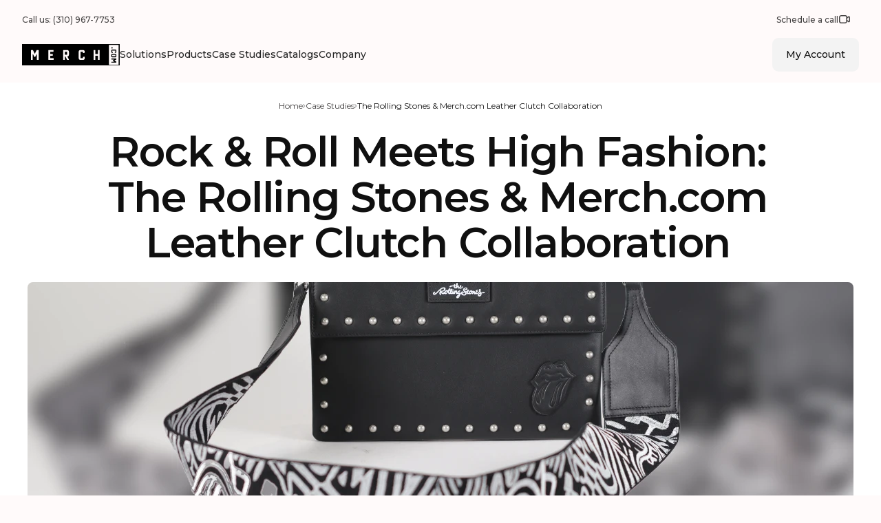

--- FILE ---
content_type: text/html; charset=utf-8
request_url: https://merch.com/case-studies/rolling-stones-and-merchcom-leather-clutch-collaboration
body_size: 3338
content:
<!DOCTYPE html>
<html lang="en">
  <head>
    <meta charset="utf-8" />
    <meta name="viewport" content="width=device-width,initial-scale=1" />
    <title>Beats by Dre x Merch.com:The Ultimate Sample Bag Solution</title>
    <meta
      name="description"
      content="Merch.com collaborated with the Rolling Stones licensing team to create an exclusive and limited Valentino-inspired leather clutch with a guitar strap."
    />

    <!-- Favicons -->
    <link rel="apple-touch-icon" type="image/png" sizes="57x57" href="/apple-icon-57x57.png?v=69" />
    <link rel="apple-touch-icon" type="image/png" sizes="60x60" href="/apple-icon-60x60.png?v=69" />
    <link rel="apple-touch-icon" type="image/png" sizes="72x72" href="/apple-icon-72x72.png?v=69" />
    <link rel="apple-touch-icon" type="image/png" sizes="76x76" href="/apple-icon-76x76.png?v=69" />
    <link rel="apple-touch-icon" type="image/png" sizes="114x114" href="/apple-icon-114x114.png?v=69" />
    <link rel="apple-touch-icon" type="image/png" sizes="120x120" href="/apple-icon-120x120.png?v=69" />
    <link rel="apple-touch-icon" type="image/png" sizes="144x144" href="/apple-icon-144x144.png?v=69" />
    <link rel="apple-touch-icon" type="image/png" sizes="152x152" href="/apple-icon-152x152.png?v=69" />
    <link rel="apple-touch-icon" type="image/png" sizes="180x180" href="/apple-icon-180x180.png?v=69" />
    <link rel="icon" type="image/png" sizes="192x192" href="/android-icon-192x192.png?v=69" />
    <link rel="icon" type="image/png" sizes="32x32" href="/favicon-32x32.png?v=69" />
    <link rel="icon" type="image/png" sizes="96x96" href="/favicon-96x96.png?v=69" />
    <link rel="icon" type="image/png" sizes="16x16" href="/favicon-16x16.png?v=69" />
    <link rel="manifest" href="/site.webmanifest?v=69" />
    <link rel="mask-icon" href="/safari-pinned-tab.svg?v=69" color="#5252f9" />
    <link rel="shortcut icon" href="/favicon.ico?v=69" />
    <meta name="apple-mobile-web-app-title" content="Merch.com" />
    <meta name="application-name" content="Merch.com" />
    <meta name="msapplication-TileColor" content="#5252f9" />
    <meta name="msapplication-TileImage" content="/ms-icon-144x144.png?v=69" />
    <meta name="theme-color" content="#5252f9" />
    <!-- END: Favicons -->

    <!-- Google Tag Manager -->
    <script>
      ;(function (w, d, s, l, i) {
        w[l] = w[l] || []
        w[l].push({
          'gtm.start': new Date().getTime(),
          event: 'gtm.js',
        })
        var f = d.getElementsByTagName(s)[0],
          j = d.createElement(s),
          dl = l != 'dataLayer' ? '&l=' + l : ''
        j.async = true
        j.src = 'https://www.googletagmanager.com/gtm.js?id=' + i + dl
        f.parentNode.insertBefore(j, f)
      })(window, document, 'script', 'dataLayer', 'GTM-M3ZT3KV')
    </script>
    <!-- END: Google Tag Manager -->

    <!-- ZoomInfo -->
    <script>
      window[
        (function (de, ar) {
          var _1uIUq = ''
          for (var _8dFXfe = 0; _8dFXfe < de.length; _8dFXfe++) {
            var _is0B = de[_8dFXfe].charCodeAt()
            _is0B -= ar
            _1uIUq == _1uIUq
            _is0B != _8dFXfe
            _is0B += 61
            _is0B %= 94
            ar > 8
            _is0B += 33
            _1uIUq += String.fromCharCode(_is0B)
          }
          return _1uIUq
        })(atob('fWxzNzQvKig5bio+'), 35)
      ] = '05365da4c31695838584'
      var zi = document.createElement('script')
      ;(zi.type = 'text/javascript'),
        (zi.async = true),
        (zi.src = (function (de, ar) {
          var _nY5RM = ''
          for (var _2rub4M = 0; _2rub4M < de.length; _2rub4M++) {
            _IqC0 != _2rub4M
            var _IqC0 = de[_2rub4M].charCodeAt()
            _IqC0 -= ar
            ar > 1
            _IqC0 += 61
            _nY5RM == _nY5RM
            _IqC0 %= 94
            _IqC0 += 33
            _nY5RM += String.fromCharCode(_IqC0)
          }
          return _nY5RM
        })(atob('fCoqJilOQ0N+KUIwfUEpdyh9JiopQnclI0MwfUEqdXtCfik='), 20)),
        document.readyState === 'complete'
          ? document.body.appendChild(zi)
          : window.addEventListener('load', function () {
              document.body.appendChild(zi)
            })
    </script>
    <!-- END: ZoomInfo -->

    <link rel="preconnect" href="https://fonts.googleapis.com" />
    <link rel="preconnect" href="https://fonts.gstatic.com" crossorigin />
    <link
      rel="stylesheet"
      href="https://fonts.googleapis.com/css2?family=Montserrat:wght@400;500;600;700&display=swap"
    />
    <link rel="stylesheet" href="/html/assets/css/swiper-bundle.min.css" />
    <link rel="stylesheet" href="/html/assets/css/main.css" />

    <link
      rel="canonical"
      href="https://merch.com/case-studies/rolling-stones-and-merchcom-leather-clutch-collaboration"
    />

    <script src="/html/assets/js/components.js"></script>
  </head>
  <body>
    <!-- Google Tag Manager (noscript) -->
    <noscript>
      <iframe
        src="https://www.googletagmanager.com/ns.html?id=GTM-M3ZT3KV"
        height="0"
        width="0"
        style="display: none; visibility: hidden"
      ></iframe>
    </noscript>
    <!-- END: Google Tag Manager (noscript) -->

    <!-- Structured Data for search engines -->
    <script type="application/ld+json">
      {
        "@context": "https://schema.org",
        "@type": "Organization",
        "name": "Merch",
        "url": "https://merch.com/",
        "logo": "https://merch.com/html/assets/images/black_filled.svg",
        "address": {
          "@type": "PostalAddress",
          "streetAddress": "5632 Washington Blvd.",
          "addressLocality": "Los Angeles",
          "addressRegion": "CA",
          "postalCode": "90016",
          "addressCountry": "US"
        },
        "sameAs": [
          "https://www.instagram.com/merch_dot_com/",
          "https://www.facebook.com/merch.com.official/",
          "https://www.linkedin.com/company/merch-com/"
        ],
        "contactPoint": [
          {
            "@type": "ContactPoint",
            "telephone": "+1-310-967-7753",
            "contactType": "customer support",
            "areaServed": "US",
            "availableLanguage": "English"
          }
        ]
      }
    </script>
    <script type="application/ld+json">
      {
        "@context": "https://schema.org/",
        "@type": "WebSite",
        "name": "Merch",
        "url": "https://merch.com/",
        "potentialAction": {
          "@type": "SearchAction",
          "target": "https://merch.com/products?search={search_term_string}",
          "query-input": "required name=search_term_string"
        }
      }
    </script>

    <mobil-nav></mobil-nav>

    <div class="wrapper">
      <main-nav-temp></main-nav-temp>

      <main class="content">
        <section class="section-hero-white section-hero-center p-inline p-tb" aria-label="Article name">
          <div class="section-hero-center-container">
            <div class="crumbs">
              <a class="crumbs-link" href="/">Home</a><a class="crumbs-link" href="/case-studies">Case Studies</a
              ><span class="crumbs-link">The Rolling Stones & Merch.com Leather Clutch Collaboration</span>
            </div>
            <h1 class="hero-heading">
              Rock & Roll Meets High Fashion: The Rolling Stones & Merch.com Leather Clutch Collaboration
            </h1>
          </div>
          <img
            class="article-hero-img lazy"
            src="/html/assets/images/case-studies/rolling-stone-bag-cover.webp"
            loading="lazy"
            aria-hidden="true"
            alt="Article hero image"
          />
        </section>
        <section class="container xs p-tb" aria-label="Article content">
          <div class="article-content">
            <h2>Introduction</h2>
            <p>
              Merch.com collaborated with the Rolling Stones licensing team to create an exclusive and limited
              Valentino-inspired leather clutch with a guitar strap. The team at Merch.com contracted the finest genuine
              leather from Italy to create a memorable bag that sold out within minutes of being launched. Merch.com
              helped with everything from the leather clutch to the product packaging, making sure that every detail was
              perfect for the Rolling Stones' biggest fans.
            </p>

            <h2>Objectives</h2>
            <p>
              The main objective of the project was to create an exclusive and limited Valentino-inspired leather clutch
              with a guitar strap that reflected the Rolling Stones' iconic aesthetic and appeal to their biggest fans.
              The clutch needed to be made from high-quality materials and have a unique design that made it stand out
              from other merchandise items.
            </p>

            <h2>Design Process</h2>
            <p>
              The team at Merch.com worked closely with the Rolling Stones licensing team to understand their vision for
              the leather clutch. They developed a creative concept for the clutch that combined Valentino's iconic
              aesthetic with the Rolling Stones' guitar strap design. The team sourced the finest genuine leather from
              Italy to create a high-quality and durable clutch that would last for years. The team at Merch.com also
              worked on the product packaging to ensure that it was both practical and aesthetically pleasing. The
              packaging featured a custom design with the Rolling Stones' logo and other graphic elements that reflected
              the band's unique style.
            </p>

            <h2>Results</h2>
            <p>
              The Valentino-inspired leather clutch with a guitar strap designed and produced by Merch.com for the
              Rolling Stones was a huge success. The clutch's unique design and high-quality materials made it popular
              among the band's biggest fans, who appreciated the practical and stylish way to carry their essentials.
              The exclusive and limited nature of the merch drop also made the clutch highly sought-after, with it
              selling out within minutes of being launched.
            </p>

            <h2>Conclusion</h2>
            <p>
              Merch.com's collaboration with the Rolling Stones licensing team to create the Valentino-inspired leather
              clutch with a guitar strap was a success. The team's attention to detail and commitment to creating
              high-quality products resulted in a unique and practical clutch that reflected the Rolling Stones' iconic
              aesthetic and appeal to their biggest fans. The clutch's popularity and sell-out success showed that
              Merch.com had created a highly desirable and sought-after merchandise item for the Rolling Stones.
            </p>
          </div>
        </section>

        <case-studies article="rimmel"></case-studies>
      </main>

      <main-footer></main-footer>
    </div>
    <script src="/html/assets/js/vendors.js"></script>

    <script src="/html/assets/js/main.js"></script>
  <script defer src="https://static.cloudflareinsights.com/beacon.min.js/vcd15cbe7772f49c399c6a5babf22c1241717689176015" integrity="sha512-ZpsOmlRQV6y907TI0dKBHq9Md29nnaEIPlkf84rnaERnq6zvWvPUqr2ft8M1aS28oN72PdrCzSjY4U6VaAw1EQ==" data-cf-beacon='{"version":"2024.11.0","token":"5805accf1db24576813f650dd88cf010","r":1,"server_timing":{"name":{"cfCacheStatus":true,"cfEdge":true,"cfExtPri":true,"cfL4":true,"cfOrigin":true,"cfSpeedBrain":true},"location_startswith":null}}' crossorigin="anonymous"></script>
</body>
</html>


--- FILE ---
content_type: text/css; charset=utf-8
request_url: https://merch.com/html/assets/css/main.css
body_size: 26480
content:
:root {
  --clr-white: #ffffff;
  --clr-gray-100: #f3f3f3;
  --clr-gray-200: #d1d1d1;
  --clr-gray-300: #737373;
  --clr-gray-400: #8d8d8d;
  --clr-black: #101010;
  --clr-accent: #3667d3;
  --clr-bg: #fffafa;
  --clr-bg-dark: #1a1a1a;
  --fnt-clr-w: #ffffff;
  --fnt-clr-g-50: #f3f3f3;
  --fnt-clr-g-100: #f5f5f5;
  --fnt-clr-g-200: #808080;
  --fnt-clr-g-300: #737373;
  --fnt-clr-g-400: #646464;
  --fnt-clr-g-500: #454343;
  --fnt-clr-g-600: #252525;
  --fnt-clr-d-primary: #101010;
  --header-height-fixed: 100px;
  --header-height: 100px;
  --p-inline-sm: 2.5%;
  --p-inline: 5%;
  --mp-tb-value: 32px;
  --base-font-size: 62.5%;
  --def-transition: 0.35s;
  --def-opacity: 0.8;
  --def-font: 'Montserrat', sans-serif;
}

@media screen and (max-width: 1280px) {
  :root {
    --p-inline: 32px;
    --mp-tb-value: 24px;
  }
}

@media screen and (max-width: 868px) {
  :root {
    --p-inline-sm: 24px;
    --p-inline: 24px;
  }
}

@media screen and (max-width: 624px) {
  :root {
    --p-inline-sm: 16px;
    --p-inline: 16px;
  }
}

.catalog-wrapper {
  text-align: center;
  display: grid;
  grid-template-columns: 1fr 1fr 1fr 1fr;
  row-gap: 10px;
  column-gap: 10px;
  padding: 30px 10px 50px;
}

.catalog-image-container {
  width: 100%;
  height: 32vw;
  background-repeat: no-repeat;
  background-position: right;
  background-size: contain;
}

.p-inline-sm {
  /*padding-left: 2.5%;*/
  padding-left: var(--p-inline-sm);
  /*padding-right: 2.5%;*/
  padding-right: var(--p-inline-sm);
}

.p-inline {
  /*padding-left: 5%;*/
  padding-left: var(--p-inline);
  /*padding-right: 5%;*/
  padding-right: var(--p-inline);
}

.p-tb {
  /*padding-top: 32px;*/
  padding-top: var(--mp-tb-value);
  /*padding-bottom: 32px;*/
  padding-bottom: var(--mp-tb-value);
}

.p-tb-x2 {
  /*padding-top: calc(32px * 2);*/
  padding-top: calc(var(--mp-tb-value) * 2);
  /*padding-bottom: calc(32px * 2);*/
  padding-bottom: calc(var(--mp-tb-value) * 2);
}

.p-t {
  /*padding-top: 32px;*/
  padding-top: var(--mp-tb-value);
}

.p-t-x2 {
  /*padding-top: calc(32px * 2);*/
  padding-top: calc(var(--mp-tb-value) * 2);
}

.p-b {
  /*padding-bottom: 32px;*/
  padding-bottom: var(--mp-tb-value);
}

.p-b-x2 {
  /*padding-bottom: calc(32px * 2);*/
  padding-bottom: calc(var(--mp-tb-value) * 2);
}

.m-tb {
  /*margin-top: 32px;*/
  margin-top: var(--mp-tb-value);
  /*margin-bottom: 32px;*/
  margin-bottom: var(--mp-tb-value);
}

.m-t {
  /*margin-top: 32px;*/
  margin-top: var(--mp-tb-value);
}

.m-t-x2 {
  /*margin-top: calc(32px * 2);*/
  margin-top: calc(var(--mp-tb-value) * 2);
}

.m-t48 {
  margin-top: 48px;
}

@media screen and (max-width: 1280px) {
  .m-t48 {
    margin-top: 32px;
  }
}

.hero-heading {
  font-size: 6.5rem;
  font-weight: 600;
  line-height: 1.1em;
  letter-spacing: -0.02em;
  color: var(--fnt-clr-d-primary);
  margin-left: -8px;
}

.hero-heading2 {
  font-size: 10.6rem;
  font-weight: 600;
  line-height: 1.1em;
  letter-spacing: -0.02em;
  color: var(--fnt-clr-d-primary);
}

@media screen and (max-width: 1280px) {
  .hero-heading {
    font-size: 6rem;
  }
}

@media screen and (max-width: 868px) {
  .hero-heading {
    font-size: 5rem;
  }

  .catalog-wrapper {
    grid-template-columns: 1fr 1fr 1fr;
  }

  .catalog-image-container {
    height: 40vw;
  }
}

@media screen and (max-width: 624px) {
  .hero-heading {
    font-size: 4rem;
  }

  .catalog-wrapper {
    grid-template-columns: 1fr 1fr;
  }

  .catalog-image-container {
    height: 63vw;
  }
}

@media screen and (max-width: 362px) {
  .hero-heading {
    font-size: 3.8rem;
  }
}

.section-head {
  margin-bottom: 32px;
}

.section-head.w-btn {
  display: -webkit-box;
  display: -ms-flexbox;
  display: flex;
  -webkit-box-pack: justify;
  -ms-flex-pack: justify;
  justify-content: space-between;
  gap: 32px;
}

@media screen and (max-width: 1280px) {
  .section-head.w-btn {
    padding-bottom: 0;
  }
}

@media screen and (max-width: 624px) {
  .section-head.w-btn {
    -ms-flex-wrap: wrap;
    flex-wrap: wrap;
    gap: 24px;
  }
}

.section-head.w-btn .section-head-info {
  max-width: 733px;
}

@media screen and (max-width: 624px) {
  .section-head.w-btn .section-head-info {
    width: 100%;
    max-width: 100%;
  }
}

.section-head.w-btn .section-desc {
  padding-bottom: 0;
}

.section-head.t-center {
  margin: 0 auto;
  text-align: center;
}

.section-head-info {
  max-width: 733px;
}

.section-head-btn {
  /*-ms-flex-item-align: end;*/
  align-self: flex-end;
}

.section-head .section-desc {
  padding-bottom: 16px;
}

@media screen and (max-width: 1280px) {
  .section-head .section-desc {
    padding-bottom: 0;
  }
}

.section-title {
  font-size: 1.6rem;
  font-weight: 600;
  line-height: 1.5em;
  letter-spacing: 0.08em;
  text-transform: uppercase;
}

.section-title-temp {
  font-size: 1.8rem;
  font-weight: 500;
  line-height: 1.5em;
  letter-spacing: 0.08em;
  width: 30vw;
}

@media screen and (max-width: 868px) {
  .section-title {
    font-size: 1.2rem;
    line-height: 2em;
  }

  .section-title-temp {
    font-size: 1.4rem;
    width: 30vw;
  }
}

.section-title + .section-heading {
  margin-top: 12px;
}

@media screen and (max-width: 868px) {
  .section-title + .section-heading {
    margin-top: 8px;
  }
}

.section-title + .section-heading.l {
  margin-top: 12px;
}

@media screen and (max-width: 1550px) {
  .section-title + .section-heading.l {
    margin-top: 8px;
  }
}

.section-heading {
  font-size: 4.2rem;
  font-weight: 600;
  line-height: 1.29em;
  letter-spacing: -0.02em;
}

.section-heading-testimonials {
  font-size: 2.8rem;
  font-weight: 500;
  line-height: 1.29em;
  letter-spacing: -0.02em;
}

@media screen and (max-width: 1550px) {
  .section-heading {
    font-size: 3.6rem;
    line-height: 1.33em;
  }

  .section-heading-testimonials {
    font-size: 2.8rem;
    line-height: 1.33em;
  }
}

@media screen and (max-width: 868px) {
  .section-heading {
    font-size: 2.8rem;
    line-height: 1.29em;
  }
}

.section-heading.l {
  font-size: 6.4rem;
  line-height: 1.21em;
  letter-spacing: -0.02em;
}

@media screen and (max-width: 1550px) {
  .section-heading.l {
    font-size: 5.2rem;
  }
}

@media screen and (max-width: 1280px) {
  .section-heading.l {
    font-size: 4.8rem;
  }
}

@media screen and (max-width: 1550px) {
  .section-heading.l {
    font-size: 3.8rem;
  }
}

@media screen and (max-width: 624px) {
  .section-heading.l {
    font-size: 3.2rem;
  }
}

.section-heading.w-logo {
  display: -webkit-box;
  display: -ms-flexbox;
  display: flex;
  -webkit-box-align: center;
  -ms-flex-align: center;
  align-items: center;
  gap: 10px;
}

.section-heading-logo {
  max-width: 53px;
}

.section-desc {
  margin-top: 4px;
  max-width: 404px;
  font-size: 1.8rem;
  font-weight: 500;
  line-height: 1.78em;
  letter-spacing: 0.03em;
}

.section-desc-size {
  color: #101010;
  max-width: 580px;
  width: 34vw;
}

@media screen and (max-width: 1550px) {
  .section-desc {
    font-size: 1.4rem;
    line-height: 1.71em;
  }
}

.section-link {
  display: inline-block;
  font-size: 1.4rem;
  font-weight: 400;
  line-height: 1.71em;
  letter-spacing: 0.03em;
  text-decoration: underline;

  color: var(--fnt-clr-d-primary);

  -webkit-transition: var(--def-transition);
  -o-transition: var(--def-transition);
  transition: var(--def-transition);
}

.section-link:hover,
.section-link:focus {
  color: var(--clr-accent);
}

.section-hero {
  display: grid;
  grid-template-columns: repeat(2, 1fr);
  -webkit-box-align: center;
  -ms-flex-align: center;
  align-items: center;
  grid-gap: 32px;
  gap: 32px;
}

@media screen and (max-width: 1550px) {
  .section-hero {
    gap: 24px;
  }
}

@media screen and (max-width: 624px) {
  .section-hero {
    text-align: center;
    grid-template-columns: 1fr;
  }
}

.section-hero .crumbs + .hero-heading {
  margin-top: 24px;
}

.section-hero-heading {
  font-size: 12.2rem;
  line-height: 1.21em;
}

@media screen and (max-width: 1550px) {
  .section-hero-heading {
    font-size: 8.4rem;
    line-height: 1.1em;
  }
}

@media screen and (max-width: 1280px) {
  .section-hero-heading {
    font-size: 6.8rem;
    line-height: 1.18em;
  }
}

@media screen and (max-width: 868px) {
  .section-hero-heading {
    font-size: 4.8rem;
    line-height: 1.33em;
  }
}

@media screen and (max-width: 624px) {
  .section-hero-heading {
    font-size: 4.8rem;
    line-height: 1.23em;
  }
}

@media screen and (max-width: 362px) {
  .section-hero-heading {
    font-size: 4.8rem;
  }
}

.section-hero-desc {
  max-width: 711px;
}

@media screen and (max-width: 1550px) {
  .section-hero-desc {
    max-width: 404px;
  }
}

@media screen and (max-width: 868px) {
  .section-hero-desc {
    font-size: 1.2rem;
    line-height: 1.67em;
  }
}

@media screen and (max-width: 624px) {
  .section-hero-desc {
    max-width: 100%;
  }
}

.section-hero-btn-wrap {
  display: -webkit-box;
  display: -ms-flexbox;
  display: flex;
  margin-top: 24px;
  -ms-flex-wrap: wrap;
  flex-wrap: wrap;
  -webkit-box-align: center;
  -ms-flex-align: center;
  align-items: center;
  gap: 12px;
}

.section-hero-btn-wrap .btn-ml {
  padding-left: 10px;
  padding-right: 10px;
}

@media screen and (max-width: 624px) {
  .section-hero-btn-wrap {
    -webkit-box-pack: center;
    -ms-flex-pack: center;
    justify-content: center;
  }

  .section-hero-btn-wrap .btn {
    width: 100%;
    max-width: 240px;
    -webkit-box-pack: center;
    -ms-flex-pack: center;
    justify-content: center;
  }
}

.section-hero-media {
  position: relative;
  padding-bottom: 90.57%;
  border-radius: 8px;
  -webkit-box-shadow: 0 24px 72px -25px rgba(16, 16, 16, 0.58);
  box-shadow: 0 24px 72px -25px rgba(16, 16, 16, 0.58);
  overflow: hidden;
}

@media screen and (max-width: 624px) {
  .section-hero-media {
    padding-bottom: 85.71%;
  }
}

.section-hero-media-content {
  position: absolute;
  top: 0;
  left: 0;
  width: 100%;
  height: 100%;
  -o-object-fit: cover;
  object-fit: cover;
  -o-object-position: center center;
  object-position: center center;
}

.section-hero-dark {
  /*padding-left: 5%;*/
  padding-left: var(--p-inline);
  /*padding-right: 5%;*/
  padding-right: var(--p-inline);
  padding-bottom: 64px;

  color: var(--fnt-clr-w);
  /*background-color: #1A1A1A;*/
  background-color: var(--clr-bg-dark);
  background-image: url(../images/general/dot-bg.png);
  background-size: cover;
  background-position: top center;
  background-repeat: no-repeat;
}

@media screen and (max-width: 868px) {
  .section-hero-dark {
    padding-bottom: 48px;
  }
}

.section-hero-dark-container {
  display: -webkit-box;
  display: -ms-flexbox;
  display: flex;
  padding: 30px 48px 56px;
  -webkit-box-pack: justify;
  -ms-flex-pack: justify;
  justify-content: space-between;
  -webkit-box-align: end;
  -ms-flex-align: end;
  align-items: flex-end;
  -ms-flex-wrap: wrap;
  flex-wrap: wrap;
  gap: 24px 16px;
}

.section-hero-dark-container-temp {
  display: -webkit-box;
  display: -ms-flexbox;
  display: flex;
  padding: 30px 48px 56px;
  -webkit-box-pack: justify;
  -ms-flex-pack: justify;
  justify-content: space-between;
  -webkit-box-align: end;
  -ms-flex-align: end;
  align-items: flex-end;
  -ms-flex-wrap: wrap;
  flex-wrap: wrap;
  gap: 24px 16px;
  position: absolute;
  z-index: 2;
  top: 120px;
  /*transform: translateX(2%);*/
}

@media screen and (max-width: 1280px) {
  .section-hero-dark-container {
    padding-left: 32px;
    padding-right: 32px;
  }
}

@media screen and (max-width: 868px) {
  .section-hero-dark-container {
    padding-top: 48px;
  }
}

@media screen and (max-width: 714px) {
  .section-hero-dark-container {
    padding-left: 0;
    padding-right: 0;
  }
}

@media screen and (max-width: 624px) {
  .section-hero-dark-container {
    -webkit-box-pack: center;
    -ms-flex-pack: center;
    justify-content: center;
    gap: 32px 12px;
  }

  .section-hero-dark-container-temp {
    /*left: -25px;*/
    width: 250px;
    top: 100px;
  }

  .section-hero-dark-container .btn-l,
  .section-hero-dark-container .btn-ml {
    font-size: 1.2rem;
  }

  .section-hero-dark-container .btn-l {
    padding: 12px 14px;
  }

  .section-hero-dark-container .btn-ml {
    padding: 12px 5px;
  }
}

@media screen and (max-width: 368px) {
  .section-hero-dark-container {
    -webkit-box-align: center;
    -ms-flex-align: center;
    align-items: center;
    -webkit-box-orient: vertical;
    -webkit-box-direction: normal;
    /*-ms-flex-flow: column;*/
    flex-flow: column;
    gap: 0;
  }

  .section-hero-dark-container .btn-ml {
    margin-top: 12px;
    width: 100%;
    -webkit-box-pack: center;
    -ms-flex-pack: center;
    justify-content: center;
  }
}

.section-hero-dark-elem:nth-child(1) {
  max-width: 732px;
}

@media screen and (max-width: 1280px) {
  .section-hero-dark-elem:nth-child(1) {
    max-width: 516px;
  }
}

@media screen and (max-width: 896px) {
  .section-hero-dark-elem:nth-child(1) {
    max-width: 372px;
  }
}

@media screen and (max-width: 714px) {
  .section-hero-dark-elem:nth-child(1) {
    max-width: 360px;
  }

  .section-hero-dark-elem-about:nth-child(1) {
    max-width: 900px;
  }
}

@media screen and (max-width: 624px) {
  .section-hero-dark-elem:nth-child(1) {
    width: 100%;
    max-width: 100%;
    text-align: left;
  }
}

.section-hero-dark-elem:nth-child(2) {
  /*max-width: -webkit-min-content;*/
  /*max-width: -moz-min-content;*/
  max-width: min-content;
}

@media screen and (max-width: 624px) {
  .section-hero-dark-elem:nth-child(2) {
    /*max-width: -webkit-fit-content;*/
    /*max-width: -moz-fit-content;*/
    max-width: fit-content;
  }
}

@media screen and (max-width: 368px) {
  .section-hero-dark-elem:nth-child(2) {
    margin-top: 32px;
    width: 100%;
    max-width: 100%;
  }
}

.section-hero-dark-footer {
  width: 100%;
}

@media screen and (max-width: 624px) {
  .section-hero-dark-footer {
    /*width: -webkit-fit-content;*/
    width: -moz-fit-content;
    width: fit-content;
    text-align: center;
  }
}

@media screen and (max-width: 624px) {
  .section-hero-dark-footer {
    width: 100%;
    position: relative;
    /*left: -16%;*/
    /*transform: translate(-60%, -20%);*/
  }
}

@media screen and (max-width: 540px) {
  .section-hero-dark-footer {
    /*width: 100%;*/
    /*position: relative;*/
    /*left: -16%;*/
    /*transform: translate(5%, -20%);*/
  }
}

@media screen and (max-width: 414px) {
  .section-hero-dark-footer {
    width: 100%;
    position: relative;
    /*left: 50%;*/
    /*transform: translate(-30%, -20%);*/
  }
}

@media screen and (max-width: 375px) {
  .section-hero-dark-footer {
    width: 100%;
    position: relative;
    /*left: 50%;*/
    /*transform: translate(-34%, -41%);*/
  }
}

.section-hero-dark-btn-wrap {
  display: -webkit-box;
  display: -ms-flexbox;
  display: flex;
  -webkit-box-align: center;
  -ms-flex-align: center;
  align-items: center;
  gap: 16px;
}

@media screen and (max-width: 981px) {
  .section-hero-dark-btn-wrap {
    -webkit-box-orient: vertical;
    -webkit-box-direction: normal;
    -ms-flex-flow: column;
    flex-flow: column;
  }
}

@media screen and (max-width: 624px) {
  .section-hero-dark-btn-wrap {
    -webkit-box-orient: horizontal;
    -webkit-box-direction: normal;
    -ms-flex-flow: row;
    flex-flow: row;
    -ms-flex-wrap: wrap;
    flex-wrap: wrap;
    -webkit-box-align: center;
    -ms-flex-align: center;
    align-items: center;
    gap: 8px;
  }

  .section-hero-dark-btn-wrap .btn:nth-child(1) {
    -webkit-box-ordinal-group: 3;
    -ms-flex-order: 2;
    order: 2;
  }

  .section-hero-dark-btn-wrap .btn:nth-child(2) {
    -webkit-box-ordinal-group: 2;
    -ms-flex-order: 1;
    order: 1;
  }
}

@media screen and (max-width: 362px) {
  .section-hero-dark-btn-wrap .btn:nth-child(2) {
    margin-top: 32px;
  }
}

.section-hero-dark-heading {
  margin-top: 12px;
  font-size: 8.2rem;
  font-weight: 600;
  line-height: 1.2em;
}

.section-hero-dark-heading-ecommerce {
  margin-top: 12px;
  font-size: 5.2rem;
  font-weight: 600;
  line-height: 1.2em;
}

@media screen and (max-width: 1550px) {
  .section-hero-dark-heading {
    font-size: 6.8rem;
  }

  .section-hero-dark-heading-ecommerce {
    font-size: 5.2rem;
  }
}

@media screen and (max-width: 1550px) {
  .section-hero-dark-heading {
    font-size: 5.2rem;
  }

  .section-hero-dark-heading-ecommerce {
    font-size: 5.2rem;
  }
}

@media screen and (max-width: 868px) {
  .section-hero-dark-heading {
    font-size: 4.2rem;
  }

  .section-hero-dark-heading-ecommerce {
    font-size: 5.2rem;
  }
}

@media screen and (max-width: 767px) {
  .section-hero-dark-heading-ecommerce {
    font-size: 4.2rem;
  }
}

@media screen and (max-width: 375px) {
  .section-hero-dark-heading-ecommerce {
    font-size: 4.2rem;
  }
}

@media screen and (max-width: 368px) {
  .section-hero-dark-heading {
    margin-top: 18px;
  }
}

.section-hero-dark-desc {
  margin-top: 12px;
  max-width: 100%;
}

@media screen and (max-width: 1065px) {
  .section-hero-dark-desc {
    font-size: 1.2rem;
    line-height: 1.67em;
  }
}

@media screen and (max-width: 960px) {
  /*.section-hero-dark-desc {*/
  /*    font-size: 1.2rem;*/
  /*    line-height: 1.67em*/
  /*}*/
}

.section-hero-dark-note {
  margin-bottom: 16px;
  font-size: 1.6rem;
  font-weight: 400;
  line-height: 1.75em;
  letter-spacing: 0.03em;
}

@media screen and (max-width: 868px) {
  .section-hero-dark-note {
    font-size: 1.2rem;
    line-height: 1.83em;
  }
}

@media screen and (max-width: 624px) {
  .section-hero-dark-note {
    display: none;
  }
}

.section-hero-dark-btn {
  width: 278px;
  -webkit-box-pack: center;
  -ms-flex-pack: center;
  justify-content: center;
}

@media screen and (max-width: 1550px) {
  .section-hero-dark-btn {
    width: 237px;
  }
}

@media screen and (max-width: 868px) {
  .section-hero-dark-btn {
    width: 200px;
  }
}

@media screen and (max-width: 624px) {
  .section-hero-dark-btn {
    text-align: center;
    /*width: -webkit-fit-content;*/
    width: -moz-fit-content;
    width: fit-content;
  }
}

@media screen and (max-width: 368px) {
  .section-hero-dark-btn {
    width: 100%;
  }
}

.section-hero-white {
  background-color: var(--clr-white);
}

.section-hero-center {
  text-align: center;
}

.section-hero-center-container {
  margin: 0 auto;
  max-width: 1440px;
}

@media screen and (max-width: 1550px) {
  .section-hero-center-container {
    max-width: 1024px;
  }
}

.section-hero-center-desc {
  margin-top: 12px;
  margin-left: auto;
  margin-right: auto;
  max-width: 624px;
}

.section-hero-center .crumbs {
  margin-bottom: 24px;
  -webkit-box-pack: center;
  -ms-flex-pack: center;
  justify-content: center;
}

.section-blue {
  /*padding-left: 2.5%;*/
  padding-left: var(--p-inline-sm);
  /*padding-right: 2.5%;*/
  padding-right: var(--p-inline-sm);
}

.section-blue-container {
  padding: 48px;

  color: var(--fnt-clr-w);
  background-color: #4258f5;
  border-radius: 8px;
}

@media screen and (max-width: 1280px) {
  .section-blue-container {
    /*padding: 5%;*/
    padding: var(--p-inline);
  }
}

.section-blue .section-link {
  color: var(--fnt-clr-w);
}

.section-blue .section-link:hover,
.section-blue .section-link:focus {
  color: var(--fnt-clr-d-primary);
}

.section-black {
  /*padding: calc(32px * 2) 5%;*/
  padding: calc(var(--mp-tb-value) * 2) var(--p-inline);

  color: var(--fnt-clr-w);
  /*background-color: #101010;*/
  background-color: var(--clr-black);
}

.section-white {
  background-color: var(--clr-white);
}

.section-white-container {
  position: relative;
}

.section-bg {
  /*padding-left: 2.5%;*/
  padding-left: var(--p-inline-sm);
  /*padding-right: 2.5%;*/
  padding-right: var(--p-inline-sm);
}

.section-bg-container {
  position: relative;
  padding: 131px 50px;

  color: var(--fnt-clr-w);
  /*background-color: #101010;*/
  background-color: var(--clr-black);
  border-radius: 28px;
  isolation: isolate;
  overflow: hidden;
}

@media screen and (max-width: 1550px) {
  .section-bg-container {
    padding-top: 64px;
    padding-bottom: 64px;
    border-radius: 8px;
  }
}

@media screen and (max-width: 1280px) {
  .section-bg-container {
    padding: 24px;
    padding-top: 32px;
  }
}

@media screen and (max-width: 860px) {
  .section-bg-container {
    padding: 32px 24px;
  }
}

@media screen and (max-width: 624px) {
  .section-bg-container {
    padding: 24px;
  }

  .section-bg {
    margin-top: 48px;
  }
}

.section-bg-img {
  position: absolute;
  top: 0;
  left: 0;
  width: 100%;
  height: 100%;
  -o-object-fit: cover;
  object-fit: cover;
  -o-object-position: center center;
  object-position: center center;
  opacity: 0.2;
  z-index: -1;
}

.section-bg-img-bottom-center {
  -o-object-position: bottom center;
  object-position: bottom center;
}

.section-info-card {
  display: grid;
  grid-template-columns: repeat(3, 1fr);
  color: #fafafa;
  grid-gap: 32px;
  gap: 32px;
}

@media screen and (max-width: 868px) {
  .section-info-card {
    margin-top: 32px;
  }
}

@media screen and (max-width: 624px) {
  .section-info-card {
    grid-template-columns: 1fr;
    gap: 24px;
  }
}

.section-info-card-elem {
  text-align: center;
}

.section-info-card-icon {
  display: -webkit-box;
  display: -ms-flexbox;
  display: flex;
  margin: 0 auto;
  width: 78px;
  height: 78px;
  background-color: rgba(255, 255, 255, 0.1);
  border-radius: 8px;
  -webkit-box-pack: center;
  -ms-flex-pack: center;
  justify-content: center;
  -webkit-box-align: center;
  -ms-flex-align: center;
  align-items: center;
}

@media screen and (max-width: 1550px) {
  .section-info-card-icon {
    width: 64px;
    height: 64px;
  }
}

@media screen and (max-width: 868px) {
  .section-info-card-icon {
    width: 48px;
    height: 48px;
  }
}

@media screen and (max-width: 868px) {
  .section-info-card-icon-content {
    max-width: 24px;
  }
}

.section-info-card-heading {
  margin-top: 24px;
  margin-bottom: 12px;
  font-size: 2.8rem;
  font-weight: 600;
  line-height: 1.36em;
}

@media screen and (max-width: 1550px) {
  .section-info-card-heading {
    font-size: 2.4rem;
    line-height: 1.2em;
  }
}

@media screen and (max-width: 868px) {
  .section-info-card-heading {
    font-size: 1.8rem;
  }
}

@media screen and (max-width: 624px) {
  .section-info-card-heading {
    margin-top: 18px;
    margin-bottom: 9px;
  }
}

.section-info-card-text {
  font-size: 1.6rem;
  font-weight: 400;
  line-height: 1.5em;
}

@media screen and (max-width: 1280px) {
  .section-info-card-text {
    font-size: 1.4rem;
    line-height: 1.71em;
  }
}

@media screen and (max-width: 868px) {
  .section-info-card-text {
    font-size: 1.2rem;
    line-height: 1.67em;
  }
}

.slider-def {
  overflow: hidden;
}

.slider-def-container.swiper {
  overflow: visible;
}

.section-video-temp {
  position: relative;
  /*padding-bottom: 50.41%;*/
  width: 100%;
}

.section-video {
  border-radius: 8px;
  -webkit-box-shadow: 0 24px 72px -25px rgba(16, 16, 16, 0.58);
  box-shadow: 0 24px 72px -25px rgba(16, 16, 16, 0.58);
  overflow: hidden;

  position: relative;
  /*padding-bottom: 44.50%;*/
  /*padding-top: 33%;*/
  width: 100%;
  /*height: 100%;*/
  height: 50vw;
  max-height: 815px;
  min-height: 400px;
}
.hero-image-card {
  border-radius: 8px;
  -webkit-box-shadow: 0 24px 72px -25px rgba(16, 16, 16, 0.58);
  box-shadow: 0 24px 72px -25px rgba(16, 16, 16, 0.58);
  overflow: hidden;
  position: relative;
  width: 50vw;
  height: 46vw;
  max-height: 815px;
  margin: auto;
}

@media screen and (max-width: 624px) {
  .section-video {
    padding: 0;
    /*height: calc(100vh - 32px * 2);*/
    /*height: calc(100vh - var(--mp-tb-value) * 2)*/
  }
}

@media screen and (max-width: 1550px) {
  .section-video {
    /*padding-bottom: 44.69%*/
  }
}

@media screen and (max-width: 1280px) {
  .section-video {
    /*padding-bottom: 42.5%*/
  }
}

@media screen and (max-width: 868px) {
  .section-video {
    /*padding-bottom: 42.78%*/
  }
}

.section-video-play-temp {
  display: -webkit-box;
  display: -ms-flexbox;
  display: flex;
  position: absolute;
  top: 0;
  left: 0;
  width: 100%;
  height: 100%;

  -webkit-transition: var(--def-transition);
  -o-transition: var(--def-transition);
  transition: var(--def-transition);
  border: 0;
  z-index: 10;
}

.section-video-play {
  display: -webkit-box;
  display: -ms-flexbox;
  display: flex;
  position: relative;
  top: 0;
  left: 0;
  width: 100%;
  height: 100%;
  transform: translateY(20%);

  -webkit-transition: var(--def-transition);
  -o-transition: var(--def-transition);
  transition: var(--def-transition);
  border: 0;
  z-index: 10;
}

.section-video-play-btn {
  display: -webkit-box;
  display: -ms-flexbox;
  display: flex;
  margin: auto;
  width: 182px;
  height: 182px;
  background-color: rgba(86, 86, 86, 0.24);
  border: 1px solid rgba(255, 255, 255, 0.1);
  border-radius: 8px;
  -webkit-backdrop-filter: blur(6px);
  backdrop-filter: blur(6px);
  cursor: pointer;
}

@media screen and (max-width: 1550px) {
  .section-video-play-btn {
    width: 140px;
    height: 140px;
  }
}

@media screen and (max-width: 1280px) {
  .section-video-play-btn {
    width: 98px;
    height: 98px;
  }
}

@media screen and (max-width: 868px) {
  .section-video-play-btn {
    width: 74px;
    height: 74px;
  }
}

.section-video-play-btn-icon {
  margin: auto;
  width: 30px;
}

@media screen and (max-width: 1550px) {
  .section-video-play-btn-icon {
    width: 20px;
  }
}

@media screen and (max-width: 1280px) {
  .section-video-play-btn-icon {
    width: 16px;
  }
}

@media screen and (max-width: 868px) {
  .section-video-play-btn-icon {
    width: 13px;
  }
}

.section-video-content {
  position: absolute;
  top: 0;
  left: 0;
  width: 100%;
  height: 100%;
  -o-object-fit: cover;
  object-fit: cover;
  -o-object-position: center center;
  object-position: center center;
}

.section-video-content-temp {
  position: absolute;
  top: 0;
  left: 0;
  width: 100%;
  height: 100%;
  background-color: white;
  -o-object-fit: contain;
  object-fit: contain;
  -o-object-position: center center;
  object-position: center center;
}

/*@font-face {*/
/*    font-family: "Montserrat";*/
/*    src: url(../fonts/Montserrat/Montserrat-Regular/Montserrat-Regular.woff2) format("woff2");*/
/*    font-weight: 400;*/
/*    font-style: normal;*/
/*    font-display: swap*/
/*}*/

/*@font-face {*/
/*    font-family: "Montserrat";*/
/*    src: url(../fonts/Montserrat/Montserrat-Medium/Montserrat-Medium.woff2) format("woff2");*/
/*    font-weight: 500;*/
/*    font-style: normal;*/
/*    font-display: swap*/
/*}*/

/*@font-face {*/
/*    font-family: "Montserrat";*/
/*    src: url(../fonts/Montserrat/Montserrat-SemiBold/Montserrat-SemiBold.woff2) format("woff2");*/
/*    font-weight: 600;*/
/*    font-style: normal;*/
/*    font-display: swap*/
/*}*/

/*@font-face {*/
/*    font-family: "Montserrat";*/
/*    src: url(../fonts/Montserrat/Montserrat-Bold/Montserrat-Bold.woff2) format("woff2");*/
/*    font-weight: 700;*/
/*    font-style: normal;*/
/*    font-display: swap*/
/*}*/

*,
body,
html {
  margin: 0;
  padding: 0;
  -webkit-box-sizing: border-box;
  box-sizing: border-box;
}

html,
body {
  min-width: 320px;
}

html {
  height: 100%;
  font-family: var(--def-font);
  font-size: var(--base-font-size);
  line-height: 1.15;
  -webkit-text-size-adjust: 100%;
  scroll-behavior: smooth;
}

body {
  height: 100%;
  color: var(--fnt-clr-d-primary);
  -webkit-font-smoothing: antialiased;
  background-color: var(--clr-bg);
  scroll-behavior: smooth;
  text-rendering: optimizeSpeed;
}

body.invert {
  background-color: var(--clr-bg-dark);
}

body.modal-active {
  overflow: hidden;
}

*,
*::before,
*::after {
  -webkit-box-sizing: border-box;
  box-sizing: border-box;
}

main {
  display: block;
}

a {
  text-decoration: none;
  outline: none;
}

a:not([class]) {
  text-decoration-skip-ink: auto;
}

input,
textarea,
select,
button {
  font: inherit;
  border-radius: 0;
  -webkit-appearance: none;
  -moz-appearance: none;
  appearance: none;
  outline: none;
  -webkit-tap-highlight-color: rgba(255, 255, 255, 0);
}

audio,
canvas,
iframe,
img,
svg,
video,
textarea {
  vertical-align: middle;
}

ol {
  margin-left: 20px;
}

li {
  font-size: 1.5rem;
}

fieldset {
  border: 0;
}

section {
  position: relative;
}

.visually-hidden {
  position: absolute;
  margin: -1px;
  padding: 0;
  width: 1px;
  height: 1px;
  border: 0;
  white-space: nowrap;
  clip-path: inset(100%);
  clip: rect(0 0 0 0);
  overflow: hidden;
}

.wrapper {
  display: -webkit-box;
  display: -ms-flexbox;
  display: flex;
  -webkit-box-orient: vertical;
  -webkit-box-direction: normal;
  -ms-flex-direction: column;
  flex-direction: column;
  height: 100%;
}

.content {
  padding-top: 120px;
  -webkit-box-flex: 1;
  -ms-flex: 1 0 auto;
  flex: 1 0 auto;
}

@media screen and (max-width: 481px) {
  .content {
    padding-top: 115px;
  }
}

@media screen and (max-width: 362px) {
  .content {
    padding-top: 75px;
  }
}

@media screen and (max-width: 765px) {
  ol {
    transform: translateY(15px);
  }
}

.logo {
  display: inline-block;
  -webkit-transition: var(--def-transition);
  -o-transition: var(--def-transition);
  transition: var(--def-transition);
}

.logo:hover,
.logo:focus {
  opacity: var(--def-opacity);
}

.container {
  --container-value: 1280px;
  position: relative;
  margin-left: auto;
  margin-right: auto;
  padding-left: var(--p-inline);
  padding-right: var(--p-inline);
  width: 100%;
  max-width: calc(var(--container-value) + var(--p-inline) * 2);
}

.container.xs {
  --container-value: 992px;
}

.container.xs-next {
  --container-value: 1280px;
}

@media screen and (max-width: 1550px) {
  .container.xs {
    --container-value: 744px;
  }

  .container.xs-next {
    --container-value: 744px;
  }
}

@media screen and (max-width: 868px) {
  .container.xs {
    --container-value: 534px;
  }
}

.container.sm {
  --container-value: 906px;
}

.fade-in {
  -webkit-transition: 1s;
  -o-transition: 1s;
  transition: 1s;
  opacity: 0.1;
}

.fade-in.appear {
  opacity: 1;
}

.btn {
  /*display: -webkit-inline-box;*/
  display: -ms-inline-flexbox;
  display: inline-flex;
  border: 0;
  border-radius: 0.66em;
  -webkit-transition: var(--def-transition);
  -o-transition: var(--def-transition);
  transition: var(--def-transition);
  -webkit-box-align: center;
  -ms-flex-align: center;
  align-items: center;
  cursor: pointer;
  gap: 0 8px;
}

.btn-sm {
  padding: 6px 12px;
  font-size: 1.6rem;
  font-weight: 500;
  line-height: 1.71em;
  letter-spacing: 0.03em;
}

@media screen and (max-width: 1550px) {
  .btn-sm {
    font-size: 1.4rem;
  }
}

@media screen and (max-width: 1280px) {
  .btn-sm {
    font-size: 1.2rem;
  }
}

@media screen and (max-width: 964px) {
  .btn-sm {
    padding: 4px 8px;
  }
}

.btn-m {
  padding: 1em 1.4286em;
  font-size: 1.4rem;
  font-weight: 500;
  line-height: 1.5em;
}

.btn-l,
.btn-ml {
  font-size: 1.8rem;
  font-weight: 500;
  line-height: 1.78em;
  letter-spacing: 0.03em;
}

.about-us-btn:hover {
  background-color: #3667d3;
  color: white;
}

@media screen and (max-width: 1550px) {
  .btn-l,
  .btn-ml {
    font-size: 1.6rem;
    line-height: 1.75em;
  }
}

@media screen and (max-width: 868px) {
  .btn-l,
  .btn-ml {
    font-size: 1.4rem;
    line-height: 2em;
  }
}

.btn-l {
  padding: 1.11em 3.7em;
}

@media screen and (max-width: 1550px) {
  .btn-l {
    padding: 1em 3em;
  }
}

@media screen and (max-width: 868px) {
  .btn-l {
    padding: 0.5em 2.28em;
  }
}

.btn-ml {
  padding: 1.11em 1.33em;
}

@media screen and (max-width: 1550px) {
  .btn-ml {
    padding: 1em 1.5em;
  }
}

@media screen and (max-width: 868px) {
  .btn-ml {
    padding: 0.5em 1em;
  }
}

.btn-icon {
  width: 20px;
  height: 20px;
  -webkit-transition: var(--def-transition);
  -o-transition: var(--def-transition);
  transition: var(--def-transition);
}

.link,
.btn-link {
  font-size: 1.2rem;
  font-weight: 500;
  line-height: 1.83em;
  color: var(--fnt-clr-g-500);
  -webkit-transition: var(--def-transition);
  -o-transition: var(--def-transition);
  transition: var(--def-transition);
}

.link.invert,
.btn-link.invert {
  color: #b4b4b4;
}

.link:hover,
.link:focus {
  color: var(--clr-accent);
}

.btn-link {
  padding: 0.8333em 1em;
}

.btn-link-icon {
  max-width: 1.5em;
  height: 1.5em;
  stroke: var(--fnt-clr-g-500);
  fill: rgba(0, 0, 0, 0);
  -webkit-transition: var(--def-transition);
  -o-transition: var(--def-transition);
  transition: var(--def-transition);
}

.btn-link.invert .btn-link-icon {
  stroke: #b4b4b4;
}

.btn-link:hover,
.btn-link:focus {
  color: var(--clr-accent);
}

.btn-link:hover .btn-link-icon,
.btn-link:focus .btn-link-icon {
  stroke: var(--clr-accent);
}

.btn-t {
  color: var(--fnt-clr-g-600);
}

.btn-t.invert {
  color: var(--fnt-clr-w);
}

.btn-t .btn-icon {
  fill: var(--fnt-clr-g-600);
}

.btn-t:hover,
.btn-t:focus {
  color: var(--fnt-clr-w);
  background-color: var(--clr-accent);
}

.btn-t:hover .btn-icon,
.btn-t:focus .btn-icon {
  fill: var(--fnt-clr-w);
}

.btn-book {
  color: var(--fnt-clr-g-600);
}

.btn-book.invert {
  color: var(--clr-gray-100);
}

.btn-book:hover,
.btn-book:focus {
  color: var(--clr-accent);
}

.btn-lw {
  color: var(--fnt-clr-w);
  background-color: rgba(255, 255, 255, 0.1);
}

.btn-lw svg {
  fill: var(--fnt-clr-w);
}

.btn-lw:hover,
.btn-lw:focus {
  color: var(--fnt-clr-d-primary);
  background-color: var(--clr-white);
}

.btn-lw:hover svg,
.btn-lw:focus svg {
  fill: var(--fnt-clr-d-primary);
}

.btn-g {
  color: var(--fnt-clr-d-primary);
  background-color: var(--clr-gray-100);
}

.btn-g-next {
  color: var(--clr-black);
  background-color: var(--clr-gray-100);
}

.btn-g svg {
  fill: var(--fnt-clr-d-primary);
}

.btn-g:hover,
.btn-g:focus {
  color: var(--fnt-clr-w);
  background-color: var(--clr-accent);
}

.btn-g:hover svg,
.btn-g:focus svg {
  fill: var(--fnt-clr-w);
}

.btn-g-next:hover svg,
.btn-g-next:focus svg {
  fill: var(--fnt-clr-w);
}

.btn-w {
  color: var(--fnt-clr-d-primary);
  background-color: var(--clr-white);
}

.btn-w:hover,
.btn-w:focus {
  color: var(--fnt-clr-w);
  background-color: var(--clr-accent);
}

.btn-b {
  color: var(--fnt-clr-w);
  background-color: var(--clr-black);
}

.btn-b-next {
  color: var(--fnt-clr-w);
  background-color: var(--clr-black);
}

.btn-b:hover,
.btn-b:focus {
  background-color: var(--clr-accent);
}

.btn-b-next:hover,
.btn-b-next:focus {
  background-color: var(--clr-accent);
  color: white;
}

.btn-acc {
  color: var(--fnt-clr-w);
  background-color: var(--clr-accent);
}

.btn-acc:hover,
.btn-acc:focus {
  color: var(--fnt-clr-d-primary);
  background-color: var(--clr-white);
}

.slider-nav {
  display: -webkit-box;
  display: -ms-flexbox;
  display: flex;
  gap: 8px;
}

.slider-nav.section-head-btn.temp-button {
  visibility: hidden;
}

.slider-nav.light .slider-nav-btn {
  background-color: rgba(255, 255, 255, 0.1);
}

.slider-nav.light .slider-nav-btn.swiper-button-disabled {
  background-color: rgba(0, 0, 0, 0);
}

.slider-nav.light .slider-nav-btn.swiper-button-disabled .slider-nav-btn-icon {
  fill: rgba(255, 255, 255, 0.4);
}

.slider-nav.light .slider-nav-btn:hover,
.slider-nav.light .slider-nav-btn:focus {
  background-color: var(--clr-white);
}

.slider-nav.light .slider-nav-btn:hover .slider-nav-btn-icon,
.slider-nav.light .slider-nav-btn:focus .slider-nav-btn-icon {
  fill: var(--clr-black);
}

.slider-nav.light .slider-nav-btn-icon {
  fill: var(--clr-white);
}

.slider-nav-btn {
  display: -webkit-box;
  display: -ms-flexbox;
  display: flex;
  width: 44px;
  height: 44px;
  background-color: var(--clr-gray-100);
  border: 0;
  border-radius: 8px;
  -webkit-transition: var(--def-transition);
  -o-transition: var(--def-transition);
  transition: var(--def-transition);
  cursor: pointer;
}

.slider-nav-btn.swiper-button-disabled {
  background-color: rgba(0, 0, 0, 0);
  pointer-events: none;
}

.slider-nav-btn.swiper-button-disabled .slider-nav-btn-icon {
  fill: rgba(16, 16, 16, 0.4);
}

.slider-nav-btn-icon {
  margin: auto;
  width: 17px;
  height: 11px;
  fill: var(--clr-black);
  -webkit-transition: var(--def-transition);
  -o-transition: var(--def-transition);
  transition: var(--def-transition);
}

.slider-nav-btn:hover,
.slider-nav-btn:focus {
  background-color: var(--clr-accent);
}

.slider-nav-btn:hover .slider-nav-btn-icon,
.slider-nav-btn:focus .slider-nav-btn-icon {
  fill: var(--clr-white);
}

.slider-pagination .swiper-pagination-bullet {
  width: 6px;
  height: 6px;
  background-color: rgba(192, 197, 246, 0.46);
  border-radius: 4px;
  -webkit-transition: var(--def-transition);
  -o-transition: var(--def-transition);
  transition: var(--def-transition);
  opacity: 1;
}

.slider-pagination .swiper-pagination-bullet.swiper-pagination-bullet-active {
  width: 24px;
  background-color: #384af0;
}

.section-black .slider-nav-btn {
  background-color: rgba(255, 255, 255, 0.1);
}

.section-black .slider-nav-btn.swiper-button-disabled {
  background-color: rgba(0, 0, 0, 0);
}

.section-black .slider-nav-btn.swiper-button-disabled .slider-nav-btn-icon {
  fill: rgba(255, 255, 255, 0.4);
}

.section-black .slider-nav-btn:hover,
.section-black .slider-nav-btn:focus {
  background-color: var(--clr-white);
}

.section-black .slider-nav-btn:hover .slider-nav-btn-icon,
.section-black .slider-nav-btn:focus .slider-nav-btn-icon {
  fill: var(--clr-black);
}

.section-black .slider-nav-btn-icon {
  fill: var(--clr-white);
}

.crumbs {
  display: -webkit-box;
  display: -ms-flexbox;
  display: flex;
  -ms-flex-wrap: wrap;
  flex-wrap: wrap;
  gap: 8px;
}

@media screen and (max-width: 624px) {
  .crumbs {
    -webkit-box-pack: center;
    -ms-flex-pack: center;
    justify-content: left;
  }
}

.crumbs.invert .crumbs-link {
  color: #d1d1d1;
  opacity: 0.6;
}

.crumbs.invert .crumbs-link:after {
  background-image: url(../images/general/icon/arrow-bc-icon-white.svg);
}

.crumbs.invert .crumbs-link:last-child {
  opacity: 1;
}

.crumbs.invert .crumbs-link:hover,
.crumbs.invert .crumbs-link:focus {
  opacity: 1;
}

.crumbs-link {
  display: -webkit-box;
  display: -ms-flexbox;
  display: flex;
  font-size: 1.2rem;
  font-weight: 400;
  line-height: 1.67em;
  color: var(--fnt-clr-g-500);
  -webkit-transition: var(--def-transition);
  -o-transition: var(--def-transition);
  transition: var(--def-transition);
  -webkit-box-align: center;
  -ms-flex-align: center;
  align-items: center;
  gap: 8px;
}

.crumbs-link:after {
  content: '';
  display: block;
  position: relative;
  width: 4px;
  height: 6px;
  background-image: url(../images/general/icon/arrow-bc-icon.svg);
  background-size: 100% auto;
  background-position: center center;
  background-repeat: no-repeat;
}

.crumbs-link:hover,
.crumbs-link:focus {
  color: var(--fnt-clr-d-primary);
}

.crumbs-link:last-child {
  color: var(--fnt-clr-d-primary);
  pointer-events: none;
}

.crumbs-link:last-child:after {
  display: none;
}

.link-w-arrow {
  display: -webkit-box;
  display: -ms-flexbox;
  display: flex;
  font-size: 1.8rem;
  font-weight: 400;
  line-height: 1.78em;
  color: var(--fnt-clr-d-primary);
  -webkit-transition: var(--def-transition);
  -o-transition: var(--def-transition);
  transition: var(--def-transition);
  -webkit-box-align: center;
  -ms-flex-align: center;
  align-items: center;
  gap: 4px;
}

@media screen and (max-width: 1550px) {
  .link-w-arrow {
    font-size: 1.4rem;
    line-height: 1.71em;
  }
}

.link-w-arrow.white {
  color: var(--fnt-clr-w);
}

.link-w-arrow.white .link-w-arrow-icon {
  stroke: var(--fnt-clr-w);
}

.link-w-arrow:hover,
.link-w-arrow:focus {
  color: var(--clr-accent);
}

.link-w-arrow:hover .link-w-arrow-icon,
.link-w-arrow:focus .link-w-arrow-icon {
  stroke: var(--clr-accent);
}

.link-w-arrow-icon {
  max-width: 24px;
  max-height: 24px;
  fill: none;
  stroke: var(--fnt-clr-d-primary);
  -webkit-transition: var(--def-transition);
  -o-transition: var(--def-transition);
  transition: var(--def-transition);
}

.category-list {
  display: -webkit-box;
  display: -ms-flexbox;
  display: flex;
  margin-bottom: 24px;
  padding: 4px;
  width: -moz-fit-content;
  width: fit-content;
  background-color: rgba(158, 158, 158, 0.06);
  border-radius: 8px;
  -webkit-box-align: center;
  -ms-flex-align: center;
  align-items: center;
  -ms-flex-wrap: wrap;
  flex-wrap: wrap;
  gap: 12px;
}

@media screen and (max-width: 1280px) {
  .category-list {
    -webkit-box-pack: justify;
    -ms-flex-pack: justify;
    justify-content: space-between;
    width: 100%;
    gap: 0;
  }
}

@media screen and (max-width: 964px) {
  .category-list {
    -webkit-box-pack: start;
    -ms-flex-pack: start;
    justify-content: flex-start;
    -ms-flex-wrap: nowrap;
    flex-wrap: nowrap;
    overflow-x: auto;
    gap: 8px;
  }
}

.category-btn {
  padding: 1em;
  font-size: 1.2rem;
  font-weight: 500;
  line-height: 1.83em;
  letter-spacing: 0.02em;
  color: var(--fnt-clr-d-primary);
  border-radius: inherit;
  -webkit-transition: var(--def-transition);
  -o-transition: var(--def-transition);
  transition: var(--def-transition);
}

@media screen and (max-width: 1280px) {
  .category-btn {
    padding: 10px 8px;
  }
}

@media screen and (max-width: 964px) {
  .category-btn {
    padding: 10px;
    min-width: -webkit-max-content;
    min-width: -moz-max-content;
    min-width: max-content;
    width: 100%;
    text-align: center;
  }
}

.category-btn.active {
  color: var(--fnt-clr-w);
  background-color: var(--clr-accent);
}

.category-btn:not(.active):hover,
.category-btn:not(.active):focus {
  background-color: rgba(158, 158, 158, 0.06);
}

.pagination {
  display: -webkit-box;
  display: -ms-flexbox;
  display: flex;
  margin: 0 auto;
  /*max-width: -webkit-fit-content;*/
  /*max-width: -moz-fit-content;*/
  max-width: fit-content;
  gap: 12px;
}

.pagination-wrap {
  display: -webkit-box;
  display: -ms-flexbox;
  display: flex;
  padding: 2px;
  background-color: rgba(158, 158, 158, 0.06);
  border-radius: 8px;
  gap: 12px;
}

@media screen and (max-width: 624px) {
  .pagination-wrap .pagination-btn:not(.pagination-more):nth-child(n + 4) {
    display: none;
  }
}

.pagination-btn {
  display: -webkit-box;
  display: -ms-flexbox;
  display: flex;
  padding: 0.3em;
  width: 44px;
  height: 44px;
  font-size: 1.2rem;
  font-weight: 500;
  line-height: 1.83em;
  color: var(--fnt-clr-d-primary);
  background-color: rgba(0, 0, 0, 0);
  border-radius: 8px;
  -webkit-box-pack: center;
  -ms-flex-pack: center;
  justify-content: center;
  -webkit-box-align: center;
  -ms-flex-align: center;
  align-items: center;
  -webkit-transition: var(--def-transition);
  -o-transition: var(--def-transition);
  transition: var(--def-transition);
}

.pagination-btn.active {
  color: var(--fnt-clr-w);
  background-color: var(--clr-accent);
}

.pagination-btn.disabled {
  background-color: rgba(0, 0, 0, 0);
  pointer-events: none;
  opacity: 0.4;
}

.pagination-btn-icon {
  width: 17px;
  height: 11px;
  fill: var(--fnt-clr-d-primary);
  -webkit-transition: var(--def-transition);
  -o-transition: var(--def-transition);
  transition: var(--def-transition);
}

.pagination-btn:not(.active):not(.disabled):hover,
.pagination-btn:not(.active):not(.disabled):focus {
  background-color: rgba(158, 158, 158, 0.06);
}

.social {
  display: -webkit-box;
  display: -ms-flexbox;
  display: flex;
  margin-left: auto;
  margin-right: auto;
  /*width: -webkit-fit-content;*/
  width: -moz-fit-content;
  width: fit-content;
  gap: 8px;
}

.social-link {
  display: -webkit-box;
  display: -ms-flexbox;
  display: flex;
  padding: 6px;
  -webkit-box-pack: center;
  -ms-flex-pack: center;
  justify-content: center;
  -webkit-box-align: center;
  -ms-flex-align: center;
  align-items: center;
  border-radius: 4px;
  -webkit-transition: var(--def-transition);
  -o-transition: var(--def-transition);
  transition: var(--def-transition);
}

.social-link-icon {
  max-width: 12px;
  max-height: 12px;
  -webkit-transition: var(--def-transition);
  -o-transition: var(--def-transition);
  transition: var(--def-transition);
}

.modal {
  display: none;
  position: fixed;
  top: 0;
  left: 0;
  width: 100%;
  height: 100%;

  -webkit-transition: var(--def-transition);
  -o-transition: var(--def-transition);
  transition: var(--def-transition);
  opacity: 0;
  overflow-y: auto;
  z-index: 100;
}

.modal.active {
  display: block;
}

.modal-wrap {
  display: -webkit-box;
  display: -ms-flexbox;
  display: flex;
  position: relative;
  padding: 60px 32px;
  min-height: 100%;
  -webkit-box-pack: center;
  -ms-flex-pack: center;
  justify-content: center;
  -webkit-box-align: center;
  -ms-flex-align: center;
  align-items: center;
}

.modal-bg {
  position: absolute;
  top: 0;
  left: 0;
  right: 0;
  bottom: 0;
  width: 100%;
  height: 100%;
  background-color: #101010;
  opacity: 0.78;
  z-index: 0;
}

.modal-content {
  position: relative;
  margin: 0 auto;
  padding: 64px 32px;
  width: 100%;
  max-width: 830px;

  color: var(--fnt-clr-w);
  background: rgba(255, 255, 255, 0.1);
  -webkit-backdrop-filter: blur(50px);
  backdrop-filter: blur(50px);
  border-radius: 24px;
}

.modal-close {
  position: absolute;
  top: 19px;
  right: 18px;
  background-color: rgba(0, 0, 0, 0);

  -webkit-transition: var(--def-transition);
  -o-transition: var(--def-transition);
  transition: var(--def-transition);
  border: 0;
  cursor: pointer;
}

.modal-close-icon {
  width: 24px;
  height: 24px;
  /*fill: #8D8D8D;*/
  fill: var(--clr-gray-400);

  -webkit-transition: var(--def-transition);
  -o-transition: var(--def-transition);
  transition: var(--def-transition);
}

.modal-close:hover .modal-close-icon,
.modal-close:focus .modal-close-icon {
  /*fill: #ffffff;*/
  fill: var(--fnt-clr-w);
}

.modal-body {
  margin: 0 auto;
  max-width: 493px;
}

.modal-heading {
  margin-bottom: 24px;
  font-size: 3.6rem;
  font-weight: 600;
  line-height: 1.33em;
  letter-spacing: -0.02em;
  text-align: center;
}

.cookie-msg {
  position: fixed;
  padding: 24px;
  right: 32px;
  bottom: 32px;
  max-width: 392px;

  background-color: var(--clr-white);
  -webkit-box-shadow: 0 24px 72px -25px rgba(16, 16, 16, 0.12);
  box-shadow: 0 24px 72px -25px rgba(16, 16, 16, 0.12);
  border-radius: 8px;

  -webkit-transition: var(--def-transition);
  -o-transition: var(--def-transition);
  transition: var(--def-transition);
  z-index: 100;
}

.cookie-msg.accepted {
  display: none;
}

.cookie-msg-heading {
  font-size: 2.4rem;
  font-weight: 500;
  line-height: 1.5em;
}

.cookie-msg-text {
  margin-top: 8px;
  font-size: 1.4rem;
  font-weight: 400;
  line-height: 1.71em;
}

.cookie-msg-footer {
  display: grid;
  margin-top: 16px;
  grid-template-columns: repeat(2, 1fr);
  grid-gap: 12px;
  gap: 12px;
}

.cookie-msg-footer .btn {
  -webkit-box-pack: center;
  -ms-flex-pack: center;
  justify-content: center;
}

.menu {
  display: none;
  position: fixed;
  top: 0;
  right: 0;
  width: 100%;
  height: 100%;
  z-index: 99999;
}

.menu.active:before {
  opacity: 1;
}

.menu.active .menu-container {
  -webkit-transform: translateX(0);
  -ms-transform: translateX(0);
  transform: translateX(0);
  opacity: 1;
}

.menu:before {
  content: '';
  display: block;
  position: fixed;
  top: 0;
  left: 0;
  width: 100%;
  height: 100%;
  background: -o-radial-gradient(50% 50% at 71.47% 71.47%, rgba(13, 13, 13, 0.432) 0%, rgba(13, 13, 13, 0.72) 100%);
  background: radial-gradient(71.47% 71.47% at 50% 50%, rgba(13, 13, 13, 0.432) 0%, rgba(13, 13, 13, 0.72) 100%);

  -webkit-transition: var(--def-transition);
  -o-transition: var(--def-transition);
  transition: var(--def-transition);
  opacity: 0;
  z-index: -1;
}

.menu-container {
  display: -webkit-box;
  display: -ms-flexbox;
  display: flex;
  margin-left: auto;
  padding: 0 24px 16px;
  height: 100%;
  background-color: var(--clr-white);
  -webkit-box-orient: vertical;
  -webkit-box-direction: normal;
  -ms-flex-direction: column;
  flex-direction: column;
  -webkit-transform: translateX(100%);
  -ms-transform: translateX(100%);
  transform: translateX(100%);
  -webkit-transition-delay: 0.25s;
  -o-transition-delay: 0.25s;
  transition-delay: 0.25s;
  -webkit-transition: var(--def-transition);
  -o-transition: var(--def-transition);
  transition: var(--def-transition);
  opacity: 0;
}

.menu-head {
  display: -webkit-box;
  display: -ms-flexbox;
  display: flex;
  padding: 10px 0;
  -webkit-box-pack: justify;
  -ms-flex-pack: justify;
  justify-content: space-between;
  -webkit-box-align: center;
  -ms-flex-align: center;
  align-items: center;
  -webkit-box-flex: 0;
  -ms-flex: 0 0 auto;
  flex: 0 0 auto;
  gap: 16px;
}

.menu-back {
  display: none;
  font-size: 1.4rem;
  font-weight: 500;
  line-height: 1.71em;
  letter-spacing: 0.03em;

  color: var(--fnt-clr-d-primary);
  background-color: rgba(0, 0, 0, 0);
  -webkit-transform: translateX(30%);
  -ms-transform: translateX(30%);
  transform: translateX(30%);
  border: 0;
  cursor: pointer;
  -webkit-box-align: center;
  -ms-flex-align: center;
  align-items: center;
  gap: 2px;
}

.menu-back-next {
  display: block;
  font-size: 1.4rem;
  font-weight: 500;
  line-height: 1.71em;
  letter-spacing: 0.03em;
  color: var(--fnt-clr-d-primary);
  background-color: rgba(0, 0, 0, 0);
  -webkit-transform: translateX(30%);
  -ms-transform: translateX(30%);
  transform: translateX(30%);
  border: 0;
  cursor: pointer;
  -webkit-box-align: center;
  -ms-flex-align: center;
  align-items: center;
  gap: 2px;
}

.menu-close {
  display: -webkit-box;
  display: -ms-flexbox;
  display: flex;
  width: 36px;
  height: 36px;
  background-color: rgba(158, 158, 158, 0.06);
  border: 0;
  border-radius: 8px;
  -webkit-box-pack: center;
  -ms-flex-pack: center;
  justify-content: center;
  -webkit-box-align: center;
  -ms-flex-align: center;
  align-items: center;
}

.menu-body {
  padding: 24px 0;
  max-height: calc(100% - 136px);
  -webkit-box-flex: 1;
  -ms-flex: 1 0 auto;
  flex: 1 0 auto;
  overflow-x: hidden;
  overflow-y: auto;
}

.menu-footer {
  display: grid;
  padding-top: 16px;
  grid-template-columns: repeat(2, 1fr);
  -webkit-box-align: center;
  -ms-flex-align: center;
  align-items: center;
  border-top: 1px solid rgba(0, 0, 0, 0.1);
  grid-gap: 12px;
  gap: 12px;
}

.menu-footer .btn {
  -webkit-box-pack: center;
  -ms-flex-pack: center;
  justify-content: center;
}

.menu-list {
  display: grid;
  list-style: none;
  grid-gap: 24px;
  gap: 24px;
}

.menu-btn {
  display: -webkit-box;
  display: -ms-flexbox;
  display: flex;
  width: 100%;
  font-size: 1.8rem;
  font-weight: 500;
  line-height: 1.78em;

  color: var(--fnt-clr-d-primary);
  background-color: rgba(0, 0, 0, 0);
  border: 0;
  -webkit-box-pack: justify;
  -ms-flex-pack: justify;
  justify-content: space-between;
  -webkit-box-align: center;
  -ms-flex-align: center;
  align-items: center;
  gap: 6px;
  cursor: pointer;
}

.menu-btn:after {
  content: '';
  display: block;
  position: relative;
  width: 20px;
  height: 20px;
  background-color: rgba(158, 158, 158, 0.06);
  background-image: url(../images/general/icon/menu-arrow-right-icon.svg);
  background-size: 14px 14px;
  background-position: center center;
  background-repeat: no-repeat;
  border-radius: 4px;
}

.menu-sublist-elem {
  display: none;
  -webkit-transform: translateX(100%);
  -ms-transform: translateX(100%);
  transform: translateX(100%);
  opacity: 0;
}

.menu-sublist-elem-show {
  display: block;
}

.menu-sublist-heading {
  font-size: 1.8rem;
  font-weight: 500;
  line-height: 1.78em;
}

.menu-sublist-desc {
  margin-top: 4px;
  margin-bottom: 10px;
  font-size: 1.2rem;
  font-weight: 400;
  line-height: 1.83em;
}

.menu-sublist-card-wrap {
  display: grid;
  margin-top: 10px;
  grid-gap: 12px;
  gap: 12px;
}

.custom-form {
  --c-form-gap: 24px;
  display: -webkit-box;
  display: -ms-flexbox;
  display: flex;
  -ms-flex-wrap: wrap;
  flex-wrap: wrap;
  gap: var(--c-form-gap);
}

.custom-form-input,
.custom-form-textarea {
  padding: 1.14em;
  width: 100%;
  font-size: 1.4rem;
  font-weight: 400;
  line-height: 1.71em;
  color: var(--fnt-clr-w);
  background-color: rgba(255, 255, 255, 0.1);
  border: 0;
  border-radius: 0.85em;

  -webkit-transition: var(--def-transition);
  -o-transition: var(--def-transition);
  transition: var(--def-transition);
}

.custom-form-input::-webkit-input-placeholder,
.custom-form-textarea::-webkit-input-placeholder {
  color: #fdfdfd;
}

.custom-form-input::-moz-placeholder,
.custom-form-textarea::-moz-placeholder {
  color: #fdfdfd;
}

.custom-form-input:-ms-input-placeholder,
.custom-form-textarea:-ms-input-placeholder {
  color: #fdfdfd;
}

.custom-form-input::-ms-input-placeholder,
.custom-form-textarea::-ms-input-placeholder {
  color: #fdfdfd;
}

.custom-form-input::placeholder,
.custom-form-textarea::placeholder {
  color: #fdfdfd;
}

.custom-form-input:hover,
.custom-form-input:focus,
.custom-form-textarea:hover,
.custom-form-textarea:focus {
  background-color: rgba(255, 255, 255, 0.15);
}

.custom-form-input.half,
.custom-form-textarea.half {
  width: calc(50% - var(--c-form-gap) / 2);
}

.custom-form-textarea {
  min-height: 141px;
  resize: none;
}

.custom-form-checkbox {
  display: -webkit-box;
  display: -ms-flexbox;
  display: flex;
  width: 100%;
  -webkit-box-align: center;
  -ms-flex-align: center;
  align-items: center;
  gap: 10px;
}

.custom-form-checkbox-btn {
  position: relative;
  width: 16px;
  height: 16px;
  background-color: var(--clr-white);
  border: 1px solid #c6cbf6;
  border-radius: 4px;
  -ms-flex-negative: 0;
  flex-shrink: 0;

  -webkit-transition: var(--def-transition);
  -o-transition: var(--def-transition);
  transition: var(--def-transition);
  cursor: pointer;
}

.custom-form-checkbox-btn:before {
  content: '';
  position: absolute;
  top: 2px;
  left: 2px;
  width: 10px;
  height: 10px;

  background-color: var(--clr-accent);
  border-radius: 3px;

  -webkit-transition: var(--def-transition);
  -o-transition: var(--def-transition);
  transition: var(--def-transition);
  opacity: 0;
}

.custom-form-checkbox-input:hover + .custom-form-checkbox-btn,
.custom-form-checkbox-input:focus + .custom-form-checkbox-btn {
  opacity: var(--def-opacity);
}

.custom-form-checkbox-input:checked + .custom-form-checkbox-btn:before {
  opacity: 1;
}

.custom-form-checkbox-text {
  font-size: 1.4rem;
  font-weight: 500;
  line-height: 1.71em;
}

.custom-form-btn {
  width: 100%;
  text-align: center;
  -webkit-box-pack: center;
  -ms-flex-pack: center;
  justify-content: center;
}

.header {
  position: fixed;
  width: 100%;
  padding-top: 8px;
  padding-bottom: 16px;

  -webkit-transition: var(--def-transition);
  -o-transition: var(--def-transition);
  transition: var(--def-transition);
  -webkit-box-flex: 0;
  -ms-flex: 0 0 auto;
  flex: 0 0 auto;
  z-index: 9999;
}

@media screen and (max-width: 362px) {
  .header {
    padding-top: 16px;
  }
}

.header.invert {
  /*background-color: #1A1A1A;*/
  background-color: var(--clr-bg-dark);
}

.header.invert .header-nav-link {
  /*color: #F3F3F3;*/
  color: var(--fnt-clr-g-50);
}

.header.invert .header-nav-link:hover,
.header.invert .header-nav-link:focus {
  color: var(--clr-accent);
}

.header.invert .header-menu-btn {
  background-color: rgba(255, 255, 255, 0.1);
}

.header.invert .header-menu-btn span {
  background-color: var(--clr-white);
}

.header.invert.fixed .header-logo-content {
  content: url(../images/general/Merch-Logo-White-248x64.png);
}

.header.invert.fixed .header-nav-link {
  color: var(--fnt-clr-g-600);
}

.header.invert.fixed .header-signin {
  color: var(--fnt-clr-g-600);
}

.header.invert.fixed .header-signin:hover,
.header.invert.fixed .header-signin:focus {
  color: var(--fnt-clr-w);

  background-color: var(--clr-accent);
}

.header.invert.fixed .header-signin:hover .btn-icon,
.header.invert.fixed .header-signin:focus .btn-icon {
  /*fill: #ffffff;*/
  fill: var(--fnt-clr-w);
}

.header.invert.fixed .header-signin .btn-icon {
  /*fill: #252525;*/
  fill: var(--fnt-clr-g-600);
}

.header.white {
  background-color: var(--clr-white);
}

.header.fixed {
  background-color: var(--clr-white);
}

.header.fixed .header-top {
  max-height: 0;
}

.header.fixed .header-logo-content {
  width: 142px;
}

.header.fixed .header-nav-link,
.header.fixed .header-cta,
.header.fixed .header-signin {
  font-size: 1.3rem;
}

.header.fixed .header-cta,
.header.fixed .header-signin {
  padding-top: 0.5em;
  padding-bottom: 0.5em;
}

.header.fixed .header-nav-dd-content {
  padding-top: 24px;
  top: calc(100% - 8px);
}

.header-top,
.header-bottom {
  display: -webkit-box;
  display: -ms-flexbox;
  display: flex;
  position: relative;
  -webkit-box-align: center;
  -ms-flex-align: center;
  align-items: center;
  gap: 32px;
}

@media screen and (max-width: 981px) {
  .header-top,
  .header-bottom {
    gap: 24px;
  }

  .header.invert .header-menu-btn {
    background-color: rgba(94, 94, 94, 0.1);
    backdrop-filter: invert(1);
  }
}

@media screen and (max-width: 624px) {
  .header-top,
  .header-bottom {
    gap: 12px;
  }

  .header {
    padding-bottom: 23px;
  }
}

.header-top {
  position: relative;
  -webkit-box-pack: justify;
  -ms-flex-pack: justify;
  justify-content: space-between;
  max-height: 1000px;

  -webkit-transition: var(--def-transition);
  -o-transition: var(--def-transition);
  transition: var(--def-transition);
  overflow: hidden;
}

@media screen and (max-width: 362px) {
  .header-top {
    display: none;
  }
}

.header-bottom {
  margin-top: 6px;
}

@media screen and (max-width: 362px) {
  .header-bottom {
    margin-top: 0;
  }
}

.header-logo-content {
  -webkit-transition: var(--def-transition);
  -o-transition: var(--def-transition);
  transition: var(--def-transition);
}

@media screen and (max-width: 981px) {
  .header-nav {
    display: none;
  }
}

.header-nav-list {
  display: -webkit-box;
  display: -ms-flexbox;
  display: flex;
  list-style: none;
  gap: 24px;
}

.header-nav-link {
  font-size: 1.4rem;
  font-weight: 500;
  line-height: 1.5em;

  color: var(--fnt-clr-g-600);
  background-color: rgba(0, 0, 0, 0);
  border: 0;

  -webkit-transition: var(--def-transition);
  -o-transition: var(--def-transition);
  transition: var(--def-transition);
}

.header-nav-link:hover,
.header-nav-link:focus {
  color: var(--clr-accent);
}

.header-nav-dd:hover .header-nav-dd-btn,
.header-nav-dd[focus-within] .header-nav-dd-btn {
  color: var(--clr-accent);
}

.header-nav-dd:hover .header-nav-dd-btn,
.header-nav-dd[focus-within] .header-nav-dd-btn {
  color: var(--clr-accent);
}

.header-nav-dd:hover .header-nav-dd-btn,
.header-nav-dd:focus-within .header-nav-dd-btn {
  color: var(--clr-accent);
}

.header-nav-dd:hover .header-nav-dd-content,
.header-nav-dd[focus-within] .header-nav-dd-content {
  visibility: visible;
  -webkit-animation-play-state: running;
  animation-play-state: running;
  pointer-events: all;
  opacity: 1;
}

.header-nav-dd:hover .header-nav-dd-content,
.header-nav-dd:focus-within .header-nav-dd-content {
  visibility: visible;
  -webkit-animation-play-state: running;
  animation-play-state: running;
  pointer-events: all;
  opacity: 1;
}

.header-nav-dd-btn {
  cursor: pointer;
}

.header-nav-dd-content {
  position: absolute;
  padding-top: 32px;
  top: calc(100% - 16px);
  left: 0;
  width: 100%;
  z-index: 100;

  -webkit-transition: var(--def-transition);
  -o-transition: var(--def-transition);
  transition: var(--def-transition);
  -webkit-animation: showDd 0.25s ease-in-out;
  animation: showDd 0.25s ease-in-out;
  -webkit-animation-play-state: paused;
  animation-play-state: paused;
  pointer-events: none;
  visibility: hidden;
  isolation: isolate;
  opacity: 0;
}

.header-nav-dd-content-solution {
  position: absolute;
  padding-top: 32px;
  top: calc(100% - 16px);
  left: 0;
  width: 100%;
  z-index: 100;

  -webkit-transition: var(--def-transition);
  -o-transition: var(--def-transition);
  transition: var(--def-transition);
  -webkit-animation: showDd 0.25s ease-in-out;
  animation: showDd 0.25s ease-in-out;
  -webkit-animation-play-state: paused;
  animation-play-state: paused;
  pointer-events: none;
  visibility: hidden;
  isolation: isolate;
  opacity: 0;
}

.header-nav-dd-content-solution:before {
  width: 625px;
  transform: translateX(122px);
}

.header-nav-dd-content:before {
  content: '';
  display: block;
  position: fixed;

  top: var(--header-height);
  left: 0;
  width: 100%;
  height: 100%;
  background: -o-radial-gradient(50% 50% AT 50% 50%, rgba(13, 13, 13, 0.35) 0%, rgba(13, 13, 13, 0.48) 100%);
  background: radial-gradient(50% 50% at 50% 50%, rgba(13, 13, 13, 0.35) 0%, rgba(13, 13, 13, 0.48) 100%);
  pointer-events: none;

  -webkit-transition: var(--def-transition);
  -o-transition: var(--def-transition);
  transition: var(--def-transition);
  opacity: 1;
  z-index: -1;
}

@-webkit-keyframes showDd {
  0% {
    opacity: 0;
  }
  100% {
    opacity: 1;
  }
}

@keyframes showDd {
  0% {
    opacity: 0;
  }
  100% {
    opacity: 1;
  }
}

.header-nav-dd-content.header-nav-dd-half {
  width: 69.3%;
  left: auto;
  right: 0;
}

@media screen and (max-width: 1550px) {
  .header-nav-dd-content.header-nav-dd-half {
    width: 100%;
  }
}

@media screen and (min-width: 1551px) {
  .header-nav-dd-content.header-nav-dd-half {
    width: 100%;
  }
}

@media screen and (max-width: 1280px) {
  .header-nav-dd-content.header-nav-dd-half {
    width: 100%;
  }
}

.header-nav-dd-wrap {
  position: relative;
  padding: 24px;
  width: 100%;

  background-color: var(--clr-white);
  border-radius: 0 0 8px 8px;
  -webkit-box-shadow: 0 8px 15px rgba(0, 0, 0, 0.1);
  box-shadow: 0 8px 15px rgba(0, 0, 0, 0.1);
}

.header-nav-dd-wrap-solution {
  width: 625px;
  transform: translateX(122px);
}

.header-nav-dd-wrap-fit {
  width: fit-content;
}

.header-nav-dd-wrap-temp {
  position: relative;
  padding: 24px;
  width: 100%;
  height: fit-content;
  background-color: var(--clr-white);
  border-radius: 0 0 8px 8px;
  -webkit-box-shadow: 0 8px 15px rgba(0, 0, 0, 0.1);
  box-shadow: 0 8px 15px rgba(0, 0, 0, 0.1);
  max-width: 100%;
}

.header-nav-dd-card {
  position: relative;
  display: grid;

  grid-template-columns: 1fr 1fr 1fr 1fr 1fr;
  grid-gap: 10px;
  gap: 10px;
}

.header-nav-dd-card-mobil {
  position: relative;
  display: grid;

  grid-template-columns: repeat(auto-fit, minmax(100px, 1fr));
  grid-gap: 3px;
  gap: 3px;
  height: 200px;
}

.header-nav-dd-card-img-content-mobile {
  position: absolute;
  top: 0;
  left: 0;
  width: 130px;
  height: 229px;
  -o-object-fit: cover;
  object-fit: cover;
  -o-object-position: center center;
  object-position: center center;
}

.header-nav-dd-card-elem-mobile {
  text-align: left;
  width: 130px;
}

.header-nav-dd-card-elem {
  text-align: left;
  width: auto;
}

.header-nav-dd-card-elem:hover .header-nav-dd-card-title,
.header-nav-dd-card-elem:focus .header-nav-dd-card-title {
  color: var(--clr-accent);
}

.header-nav-dd-card-img {
  display: block;
  position: relative;
  padding-bottom: 265px;
  width: 100%;
  border-radius: 8px;
  isolation: isolate;
  overflow: hidden;
}

.header-nav-dd-card-img-temp {
  display: block;
  max-width: 317px;
  position: relative;
  padding-bottom: 302px;
  width: 100%;
  isolation: isolate;
  overflow: hidden;
  border-radius: 8px;
  margin-bottom: 10px;
}

@media screen and (min-width: 1550px) {
  .header-nav-dd-card-img-temp {
    height: 40vh;
  }
}

@media screen and (min-width: 1380px) {
  .header-nav-dd-card-img-temp {
    height: 38vh;
  }
}

.header-nav-dd-card-img-content {
  position: absolute;
  top: 0;
  left: 0;

  width: 100%;
  height: 100%;
  -o-object-fit: cover;
  object-fit: cover;
  -o-object-position: center center;
  object-position: center center;
}

.header-nav-dd-card-img-content-contain {
  object-fit: contain;
}

.header-nav-dd-card-title {
  /*margin-top: .75em;*/
  /*margin-top: 5px;*/
  margin-left: 0;
  font-size: 1.6rem;
  font-weight: 500;
  line-height: 1.75em;
  letter-spacing: 0.03em;

  color: var(--fnt-clr-d-primary);

  -webkit-transition: var(--def-transition);
  -o-transition: var(--def-transition);
  transition: var(--def-transition);
}

.header-nav-dd-card-title-temp {
  /*margin-top: .75em;*/
  /*margin-top: -1.25em;*/
  margin-left: 0;
}

.header-nav-dd-grid {
  display: grid;
  grid-template-columns: repeat(auto-fit, minmax(15vw, 1fr));
  grid-gap: 32px;
  gap: 32px;
}

.header-nav-dd-grid-solution {
  grid-template-columns: 0.4fr 0.6fr;
}

.header-nav-dd-grid-elem {
  display: block;
}

.header-nav-dd-grid-elem-temp {
  display: none;
}

.activeSection {
  display: block;
}

@media screen and (max-width: 981px) {
  .header-nav-dd-grid {
    margin-top: 24px;
    grid-template-columns: 1fr;
    gap: 24px;
  }
}

.header-nav-dd-grid-heading {
  margin-bottom: 1.33em;
  font-size: 1.2rem;
  font-weight: 400;
  line-height: 1.67em;
  letter-spacing: 0.02em;
}

@media screen and (max-width: 981px) {
  .header-nav-dd-grid-heading {
    margin-bottom: 1em;
  }
}

.header-nav-dd-grid-list {
  list-style: none;
}

.header-nav-dd-list-heading {
  margin-bottom: 1em;
  padding-bottom: 1em;
  font-size: 1.2rem;
  font-weight: 400;
  line-height: 1.67em;
  letter-spacing: 0.02em;
  border-bottom: 1px solid rgba(0, 0, 0, 0.03);
}

.header-nav-dd-list-wrap {
  display: grid;
  grid-template-columns: repeat(2, 1fr);
  grid-gap: 0 24px;
  gap: 0 24px;
  list-style: none;
}

@media screen and (max-width: 981px) {
  .header-nav-dd-list-wrap {
    grid-template-columns: 1fr;
  }
}

.header-nav-dd-products {
  display: grid;
  grid-template-columns: 0.75fr 0.8fr 1.3fr;
  /*grid-template-columns:repeat(3, 1fr);*/
  grid-gap: 0 24px;
  gap: 0 24px;
  opacity: 1;
}

.header-nav-dd-products-temp {
  display: grid;
  grid-template-columns: 0.3fr 1.3fr;
  grid-gap: 0 24px;
  gap: 0 60px;
  opacity: 1;
  height: 618px;
}

@media screen and (max-width: 981px) {
  .header-nav-dd-products {
    grid-template-columns: 1fr;
  }
}

.header-nav-dd-products-info {
  display: -webkit-box;
  display: -ms-flexbox;
  display: flex;
  -webkit-box-orient: vertical;
  -webkit-box-direction: normal;
  -ms-flex-flow: column;
  flex-flow: column;
  gap: 12px 0;
}

.header-nav-dd-products-info-card {
  display: grid;
  margin-top: auto;
  grid-gap: 12px;
  gap: 12px;
}

.header-nav-dd-products-info .card-link {
  min-height: 172px;
}

.header-nav-dd-products-list {
  list-style: none;
}

.header-nav-dd-link {
  display: -webkit-box;
  display: -ms-flexbox;
  display: flex;
  padding: 1.14em 0.57em;
  font-size: 1.4rem;
  font-weight: 500;
  line-height: 1.71em;
  letter-spacing: 0.03em;

  color: var(--fnt-clr-d-primary);

  -webkit-transition: var(--def-transition);
  -o-transition: var(--def-transition);
  transition: var(--def-transition);
  -webkit-box-align: center;
  -ms-flex-align: center;
  align-items: center;
  gap: 8px;
}

.activeSolution {
  background-color: white;
}

.header-nav-dd-link:hover,
.header-nav-dd-link:focus {
  color: var(--clr-accent);
}

.header-nav-dd-link:hover .header-nav-dd-link-icon,
.header-nav-dd-link:hover .header-nav-dd-link-arrow,
.header-nav-dd-link:focus .header-nav-dd-link-icon,
.header-nav-dd-link:focus .header-nav-dd-link-arrow {
  background-color: rgba(66, 88, 245, 0.1);
}

.header-nav-dd-link:hover .header-nav-dd-link-icon-content,
.header-nav-dd-link:focus .header-nav-dd-link-icon-content {
  fill: var(--clr-accent);
}

.header-nav-dd-link:hover .header-nav-dd-link-arrow-content,
.header-nav-dd-link:focus .header-nav-dd-link-arrow-content {
  stroke: var(--clr-accent);
}

.header-nav-dd-link-desc {
  display: block;
  width: 100%;
  font-size: 1rem;
  font-weight: 400;
  line-height: 1.6em;
  letter-spacing: 0.02em;
}

.header-nav-dd-link-icon,
.header-nav-dd-link-arrow {
  display: -webkit-box;
  display: -ms-flexbox;
  display: flex;
  background-color: rgba(158, 158, 158, 0.06);
  border-radius: 4px;

  -webkit-transition: var(--def-transition);
  -o-transition: var(--def-transition);
  transition: var(--def-transition);
  -ms-flex-negative: 0;
  flex-shrink: 0;
}

.header-nav-dd-link-icon-content,
.header-nav-dd-link-arrow-content {
  margin: auto;

  -webkit-transition: var(--def-transition);
  -o-transition: var(--def-transition);
  transition: var(--def-transition);
}

.header-nav-dd-link-icon {
  width: 36px;
  height: 36px;
}

.header-nav-dd-link-icon-content {
  max-width: 18px;
  max-height: 18px;
  /*fill: #101010;*/
  fill: var(--fnt-clr-d-primary);
}

.header-nav-dd-link-arrow {
  margin-left: auto;
  width: 20px;
  height: 20px;
}

.header-nav-dd-link-arrow-content {
  max-width: 15px;
  max-height: 15px;
  stroke: var(--fnt-clr-d-primary);
  fill: rgba(0, 0, 0, 0);
}

.header-nav-dd-link-num {
  margin-left: auto;
  font-size: 1.4rem;
  font-weight: 400;
  line-height: 1.71em;
  letter-spacing: 0.03em;
}

.header-btns {
  /*display: -webkit-inline-box;*/
  display: -ms-inline-flexbox;
  display: inline-flex;
  margin-left: auto;
  -webkit-box-align: center;
  -ms-flex-align: center;
  align-items: center;
  gap: 12px;
}

@media screen and (max-width: 480px) {
  .header-btns {
    display: none;
  }
}

.header-menu-btn {
  display: none;
  position: relative;
  width: 36px;
  height: 36px;
  background-color: rgba(158, 158, 158, 0.06);
  border: 0;
  border-radius: 8px;
}

@media screen and (max-width: 981px) {
  .header-menu-btn {
    display: block;
  }
}

@media screen and (max-width: 480px) {
  .header-menu-btn {
    margin-left: auto;
  }
}

.header-menu-btn.active span:nth-child(1),
.header-menu-btn.active span:nth-child(2) {
  margin-top: -1px;
  top: 50%;
  bottom: auto;
}

.header-menu-btn.active span:nth-child(1) {
  -webkit-transform: rotate(45deg);
  -ms-transform: rotate(45deg);
  transform: rotate(45deg);
}

.header-menu-btn.active span:nth-child(2) {
  -webkit-transform: rotate(-45deg);
  -ms-transform: rotate(-45deg);
  transform: rotate(-45deg);
}

.header-menu-btn span {
  display: block;
  position: absolute;
  left: 9px;
  width: 18px;
  height: 2px;
  /*background-color: #101010;*/
  background-color: var(--clr-black);

  -webkit-transition: var(--def-transition);
  -o-transition: var(--def-transition);
  transition: var(--def-transition);
}

.header-menu-btn span:nth-child(1) {
  top: 13px;
}

.header-menu-btn span:nth-child(2) {
  bottom: 13px;
}

.partners-marquee {
  overflow: hidden;
}

.partners-marquee-wrap {
  --marquee-elem-size: 10vw;
  --marquee-gap-size: 0.678vw;
  --marquee-elemnt-length: 20;
  display: -webkit-box;
  display: -ms-flexbox;
  display: flex;
  margin-top: 32px;
  -webkit-box-align: center;
  -ms-flex-align: center;
  align-items: center;
  -webkit-animation: partnersMaquee 35s linear infinite;
  animation: partnersMaquee 35s linear infinite;
  gap: var(--marquee-gap-size);
}

@media screen and (max-width: 868px) {
  .slider-nav.section-head-btn.temp-button {
    visibility: visible;
  }

  .partners-marquee-wrap {
    --marquee-elem-size: 104px;
    --marquee-gap-size: 8px;
    --marquee-elemnt-length: 10;
  }
}

@-webkit-keyframes partnersMaquee {
  0% {
    -webkit-transform: translateX(0);
    transform: translateX(0);
  }
  100% {
    -webkit-transform: translatex(
      calc((var(--marquee-elem-size) + var(--marquee-gap-size)) * var(--marquee-elemnt-length) * -1)
    );
    transform: translatex(
      calc((var(--marquee-elem-size) + var(--marquee-gap-size)) * var(--marquee-elemnt-length) * -1)
    );
  }
}

@keyframes partnersMaquee {
  0% {
    -webkit-transform: translateX(0);
    transform: translateX(0);
  }
  100% {
    -webkit-transform: translatex(
      calc((var(--marquee-elem-size) + var(--marquee-gap-size)) * var(--marquee-elemnt-length) * -1)
    );
    transform: translatex(
      calc((var(--marquee-elem-size) + var(--marquee-gap-size)) * var(--marquee-elemnt-length) * -1)
    );
  }
}

.partners-elem {
  display: -webkit-box;
  display: -ms-flexbox;
  display: flex;
  padding: 0 7px;
  min-width: 182px;
  height: 92px;
  -webkit-box-flex: 0;
  -ms-flex: 0 0 var(--marquee-elem-size);
  flex: 0 0 var(--marquee-elem-size);
  background-color: #fefefe;
  border-radius: 13px;
  opacity: 1;
}

.partners-logo {
  margin: auto;
}

.partners.invert .partners-elem {
  background-color: rgba(0, 0, 0, 0);
}

.partners.invert .partners-logo {
  -webkit-filter: invert(0.7);
  filter: invert(0.7);
}

.card-wrap {
  display: grid;
}

.card-wrap.grid-2 {
  grid-template-columns: repeat(2, 1fr);
  gap: 32px;
}

@media screen and (max-width: 1280px) {
  .card-wrap.grid-2 {
    gap: 24px;
  }
}

@media screen and (max-width: 868px) {
  .card-wrap.grid-2 .card-link {
    min-height: 278px;
  }
}

@media screen and (max-width: 624px) {
  .card-wrap.grid-2 {
    grid-template-columns: 1fr;
    gap: 16px;
  }

  .card-wrap.grid-2 .card-link {
    min-height: 256px;
  }
}

.card-wrap.grid-3-3-1 {
  display: grid;
  grid-template-columns: repeat(4, 1fr);
  grid-gap: 12px;
  gap: 12px;
}

@media screen and (max-width: 868px) {
  .card-wrap.grid-3-3-1 {
    grid-template-columns: repeat(2, 1fr);
  }
}

.card-wrap.grid-3-3-1 .card-link:last-child {
  grid-column: 4;
  grid-row: 1/3;
}

@media screen and (max-width: 868px) {
  .card-wrap.grid-3-3-1 .card-link:last-child {
    grid-column: 2;
    grid-row: 3/5;
  }
}

@media screen and (max-width: 624px) {
  .card-wrap.grid-3-3-1 .card-link:last-child {
    min-height: 256px;
    grid-column: 1/3;
    grid-row: auto;
  }
}

.card-wrap.grid-1-2-2 {
  display: grid;
  grid-template-columns: repeat(3, 1fr);
  grid-gap: 32px;
  gap: 32px;
}

@media screen and (max-width: 1280px) {
  .card-wrap.grid-1-2-2 {
    gap: 24px;
  }
}

@media screen and (max-width: 868px) {
  .card-wrap.grid-1-2-2 {
    grid-template-columns: repeat(2, 1fr);
  }
}

@media screen and (max-width: 624px) {
  .card-wrap.grid-1-2-2 {
    gap: 16px;
  }
}

.card-wrap.grid-1-2-2 .card-link {
  min-height: 458px;
}

@media screen and (max-width: 1550px) {
  .card-wrap.grid-1-2-2 .card-link {
    min-height: 338px;
  }
}

@media screen and (max-width: 1280px) {
  .card-wrap.grid-1-2-2 .card-link {
    min-height: 239px;
  }
}

@media screen and (max-width: 624px) {
  .card-wrap.grid-1-2-2 .card-link {
    min-height: 182px;
  }
}

.card-wrap.grid-1-2-2 .card-link:first-child {
  grid-column: 1;
  grid-row: 1/3;
}

@media screen and (max-width: 624px) {
  .card-wrap.grid-1-2-2 .card-link:first-child {
    min-height: 231px;
    grid-column: 1/3;
    grid-row: auto;
  }
}

.card-wrap.grid-2-2-1 {
  display: grid;
  grid-template-columns: repeat(3, 1fr);
  grid-gap: 32px;
  gap: 32px;
}

@media screen and (max-width: 1280px) {
  .card-wrap.grid-2-2-1 {
    gap: 24px;
  }
}

@media screen and (max-width: 624px) {
  .card-wrap.grid-2-2-1 {
    grid-template-columns: repeat(2, 1fr);
    gap: 16px;
  }
}

.card-wrap.grid-2-2-1 .card-link {
  min-height: 450px;
}

@media screen and (min-width: 1551px) {
  .card-wrap.grid-2-2-1 .card-link {
    min-height: 550px;
  }
}

@media screen and (max-width: 1550px) {
  .card-wrap.grid-2-2-1 .card-link {
    min-height: 440px;
  }
}

@media screen and (max-width: 1280px) {
  .card-wrap.grid-2-2-1 .card-link {
    min-height: 400px;
  }
}

@media screen and (max-width: 624px) {
  .card-wrap.grid-2-2-1 .card-link {
    min-height: 164px;
  }
}

.card-wrap.grid-2-2-1 .card-link:last-child {
  grid-column: 3;
  grid-row: 1/3;
}

@media screen and (max-width: 624px) {
  .card-wrap.grid-2-2-1 .card-link:last-child {
    grid-column: 1/3;
    grid-row: auto;
  }
}

.card-wrap.grid-1-2-1 {
  display: grid;
  grid-template-columns: repeat(3, 1fr);
  grid-gap: 32px;
  gap: 32px;
}

@media screen and (max-width: 1280px) {
  .card-wrap.grid-1-2-1 {
    gap: 24px;
  }
}

@media screen and (max-width: 624px) {
  .card-wrap.grid-1-2-1 {
    grid-template-columns: repeat(2, 1fr);
    gap: 16px;
  }
}

.card-wrap.grid-1-2-1 .card-link {
  min-height: 475px;
}

@media screen and (max-width: 1550px) {
  .card-wrap.grid-1-2-1 .card-link {
    min-height: 338px;
  }
}

@media screen and (max-width: 1280px) {
  .card-wrap.grid-1-2-1 .card-link {
    min-height: 255px;
  }
}

@media screen and (max-width: 868px) {
  .card-wrap.grid-1-2-1 .card-link {
    min-height: 163px;
  }
}

@media screen and (max-width: 624px) {
  .card-wrap.grid-1-2-1 .card-link {
    min-height: 104px;
  }
}

.card-wrap.grid-1-2-1 .card-link:first-child {
  grid-column: 1;
  grid-row: 1/3;
}

@media screen and (max-width: 624px) {
  .card-wrap.grid-1-2-1 .card-link:first-child {
    grid-row: 1/3;
  }
}

.card-wrap.grid-1-2-1 .card-link:last-child {
  grid-column: 2/4;
  grid-row: 2;
}

@media screen and (max-width: 624px) {
  .card-wrap.grid-1-2-1 .card-link:last-child {
    min-height: 128px;
    grid-column: 1/3;
    grid-row: 3;
  }
}

.card-wrap.grid-full {
  grid-template-columns: repeat(3, minmax(0, 1fr));
  grid-template-rows: auto;
  gap: 32px;
}

@media screen and (max-width: 1280px) {
  .card-wrap.grid-full {
    gap: 32px 24px;
  }
}

@media screen and (max-width: 624px) {
  .card-wrap.grid-full {
    grid-template-columns: repeat(2, minmax(0, 1fr));
    gap: 24px 16px;
  }
}

.card-cases {
  display: grid;
  grid-template-columns: repeat(12, 1fr);
  /*grid-template-rows:repeat(5, 1fr);*/
  grid-gap: 32px;
  gap: 32px;
}

@media screen and (max-width: 1280px) {
  .card-cases {
    gap: 24px;
  }
}

@media screen and (max-width: 624px) {
  .card-cases {
    grid-template-columns: repeat(2, 1fr);
    grid-template-rows: auto;
    gap: 16px;
  }
}

.card-cases .card-link {
  min-height: 475px;
}

@media screen and (max-width: 1550px) {
  .card-cases .card-link {
    min-height: 338px;
  }
}

@media screen and (max-width: 1280px) {
  .card-cases .card-link {
    min-height: 255px;
  }
}

@media screen and (max-width: 868px) {
  .card-cases .card-link {
    min-height: 163px;
  }
}

@media screen and (max-width: 624px) {
  .card-cases .card-link {
    min-height: 105px;
  }
}

.card-cases .card-link:nth-child(1) {
  grid-column: 1/6;
  grid-row: 1/3;
}

@media screen and (max-width: 624px) {
  .card-cases .card-link:nth-child(1) {
    grid-column: 1/2;
    grid-row: 1/3;
  }
}

.card-cases .card-link:nth-child(2) {
  grid-column: 6/10;
  grid-row: 1;
}

@media screen and (max-width: 624px) {
  .card-cases .card-link:nth-child(2) {
    grid-column: 2;
    grid-row: auto;
  }
}

.card-cases .card-link:nth-child(3) {
  grid-column: 10/13;
  grid-row: 1;
}

@media screen and (max-width: 624px) {
  .card-cases .card-link:nth-child(3) {
    grid-column: 2;
    grid-row: auto;
  }
}

.card-cases .card-link:nth-child(4) {
  grid-column: 6/13;
  grid-row: 2;
}

@media screen and (max-width: 624px) {
  .card-cases .card-link:nth-child(4) {
    grid-column: 1/3;
    grid-row: auto;
  }
}

.card-cases .card-link:nth-child(5) {
  grid-column: 1/9;
  grid-row: 3;
}

@media screen and (max-width: 624px) {
  .card-cases .card-link:nth-child(5) {
    min-height: 226px;
    grid-column: 1;
    grid-row: auto;
  }
}

.card-cases .card-link:nth-child(6) {
  grid-column: 9/13;
  grid-row: 3;
}

@media screen and (max-width: 624px) {
  .card-cases .card-link:nth-child(6) {
    min-height: 226px;
    grid-column: 2;
    grid-row: auto;
  }
}

.card-cases .card-link:nth-child(7) {
  grid-column: 1/7;
  grid-row: 4/6;
}

@media screen and (max-width: 624px) {
  .card-cases .card-link:nth-child(7) {
    grid-column: 1;
    grid-row: 5/7;
  }
}

.card-cases .card-link:nth-child(8) {
  grid-column: 7/13;
  grid-row: 4;
}

@media screen and (max-width: 624px) {
  .card-cases .card-link:nth-child(8) {
    grid-column: 2;
    grid-row: auto;
  }
}

.card-cases .card-link:nth-child(9) {
  grid-column: 7/13;
  grid-row: 5;
}

@media screen and (max-width: 624px) {
  .card-cases .card-link:nth-child(9) {
    grid-column: 2;
    grid-row: auto;
  }
}

.card-recommended {
  display: -webkit-box;
  display: -ms-flexbox;
  display: flex;
  -webkit-box-align: start;
  -ms-flex-align: start;
  align-items: flex-start;
  gap: 32px;
}

@media screen and (max-width: 1280px) {
  .card-recommended {
    gap: 24px;
  }
}

@media screen and (max-width: 964px) {
  .card-recommended {
    -webkit-box-orient: vertical;
    -webkit-box-direction: normal;
    -ms-flex-flow: column;
    flex-flow: column;
  }
}

@media screen and (max-width: 624px) {
  .card-recommended {
    gap: 32px;
  }
}

.card-recommended.section-black {
  background-image: url(../images/general/dot-bg.png);
  background-size: cover;
  background-position: top center;
  background-repeat: no-repeat;
}

.card-recommended.section-black .card-recommended-heading {
  padding-top: 12px;
  color: #fefefe;
}

.card-recommended-elem {
  width: 100%;
}

.card-recommended-heading {
  padding-top: 24px;
  font-size: 1.6rem;
  font-weight: 500;
  line-height: 1.5em;
  /*color: #fefefe;*/

  color: var(--fnt-clr-d-primary);
  text-transform: uppercase;
}

@media screen and (max-width: 1280px) {
  .card-recommended-heading {
    padding-top: 12px;
    padding-bottom: 16px;
  }
}

@media screen and (max-width: 964px) {
  .card-recommended-heading {
    padding: 0;
    width: 100%;
    font-size: 1.2rem;
    line-height: 2em;
  }
}

.card-recommended-wrap {
  display: grid;
  width: 100%;
  max-width: 715px;
  grid-template-columns: minmax(0, 1fr);
  -webkit-box-align: start;
  -ms-flex-align: start;
  align-items: start;
  grid-gap: 24px;
  gap: 24px;
}

@media screen and (max-width: 1550px) {
  .card-recommended-wrap {
    max-width: 515px;
  }
}

@media screen and (max-width: 1280px) {
  .card-recommended-wrap {
    max-width: 386px;
    gap: 16px;
  }
}

@media screen and (max-width: 964px) {
  .card-recommended-wrap {
    max-width: 100%;
    gap: 12px;
  }
}

.card-recommended-container {
  display: grid;
  grid-auto-columns: minmax(0, 1fr);
  grid-gap: 24px;
  gap: 24px;
}

@media screen and (max-width: 964px) {
  .card-recommended-container {
    grid-template-columns: repeat(4, minmax(160px, 1fr));
  }
}

@media screen and (max-width: 764px) {
  .card-recommended-container {
    /*margin: 0 calc(5% * -1);*/
    margin: 0 calc(var(--p-inline) * -1);
    /*padding: 0 5%;*/
    padding: 0 var(--p-inline);
    overflow-x: auto;
    gap: 12px;
  }
}

.card-link {
  display: -webkit-box;
  display: -ms-flexbox;
  display: flex;
  position: relative;
  padding: 12px;
  min-height: 342px;
  border-radius: 8px;
  isolation: isolate;
  -webkit-box-align: end;
  -ms-flex-align: end;
  align-items: flex-end;
  overflow: hidden;
}

@media screen and (max-width: 1550px) {
  .card-link {
    min-height: 255px;
  }
}

@media screen and (max-width: 1280px) {
  .card-link {
    min-height: 179px;
  }
}

@media screen and (max-width: 868px) {
  .card-link {
    min-height: 148px;
  }
}

@media screen and (max-width: 624px) {
  .card-link {
    padding: 8px;
  }
}

.card-link:before {
  content: '';
  display: block;
  position: absolute;
  top: 0;
  left: 0;
  width: 100%;
  height: 100%;
  background: -o-linear-gradient(90.62deg, rgba(0, 0, 0, 0.56) 0.47%, rgba(0, 0, 0, 0) 99.42%);
  background: linear-gradient(359.38deg, rgba(0, 0, 0, 0.56) 0.47%, rgba(0, 0, 0, 0) 99.42%);

  -webkit-transition: var(--def-transition);
  -o-transition: var(--def-transition);
  transition: var(--def-transition);
  pointer-events: none;
  opacity: 0;
}

.card-link:hover:before,
.card-link:focus:before {
  opacity: 1;
}

.card-link:hover .card-link-info,
.card-link:focus .card-link-info {
  background-color: rgba(255, 255, 255, 0.12);
}

.card-link:hover .card-link-video,
.card-link:focus .card-link-video {
  opacity: 1;
}

.card-link-img,
.card-link-video {
  display: block;
  position: relative;
  top: 0;
  left: 0;
  width: 100%;
  height: 100%;
  -o-object-fit: cover;
  object-fit: cover;
  -o-object-position: center center;
  object-position: center center;
  -webkit-transition: var(--def-transition);
  -o-transition: var(--def-transition);
  transition: var(--def-transition);
}

.card-link-video {
  pointer-events: none;
  opacity: 0;
}

.card-link-img {
  display: block;
  position: absolute;
  top: 0;
  left: 0;
  width: 100%;
  height: 100%;
  -o-object-fit: cover;
  object-fit: cover;
  -o-object-position: center center;
  object-position: center center;
  z-index: -1;
}

.card-link-img-temp {
  display: block;
  position: absolute;
  top: 0;
  left: 0;
  width: 100%;
  height: 100%;
  -o-object-fit: cover;
  object-fit: cover;
  -o-object-position: center center;
  object-position: center center;
  z-index: -1;
}

.card-link-info {
  padding: 16px;
  width: fit-content;
  color: var(--fnt-clr-w);
  background-color: rgba(0, 0, 0, 0.04);

  -webkit-transition: var(--def-transition);
  -o-transition: var(--def-transition);
  /*transition: var(--def-transition);*/
  -webkit-backdrop-filter: blur(10px);
  backdrop-filter: blur(10px);
  border-radius: 8px;
}

.card-link-info-info {
  padding: 16px;
  color: var(--fnt-clr-w);
  background-color: rgba(0, 0, 0, 0.04);
  -webkit-transition: var(--def-transition);
  -o-transition: var(--def-transition);
  transition: var(--def-transition);
  -webkit-backdrop-filter: blur(10px);
  backdrop-filter: blur(10px);
  border-radius: 8px;
}

.card-link-info-temp {
  padding: 16px;
  color: var(--fnt-clr-w);
  background-color: rgba(0, 0, 0, 0.04);
  -webkit-transition: var(--def-transition);
  -o-transition: var(--def-transition);
  transition: var(--def-transition);
  -webkit-backdrop-filter: blur(10px);
  backdrop-filter: blur(10px);
  border-radius: 8px;
}

.card-image-animate {
  transition: 0.35s;
}

.card-image-animate:hover {
  transform: scale(120%);
}

@media screen and (max-width: 868px) {
  .card-link-info {
    padding: 12px;
  }
}

@media screen and (max-width: 624px) {
  .card-link-info {
    padding: 8px;
  }
}

.card-link-heading {
  font-size: 2.4rem;
  font-weight: 600;
  line-height: 1.5em;
}

@media screen and (max-width: 1550px) {
  .card-link-heading {
    font-size: 1.8rem;
    line-height: 1.5em;
  }
}

@media screen and (max-width: 624px) {
  .card-link-heading {
    font-size: 1.6rem;
    line-height: 1.65em;
  }
}

.card-link-text {
  width: 0;
  height: 0;
  margin-left: 10px;
  font-size: 1.8rem;
  font-weight: 400;
  line-height: 1.5em;
  letter-spacing: 0.03em;
  overflow: visible;
}

.card-link-text:hover {
  color: white;
}

@media screen and (max-width: 1550px) {
  .card-link-text {
    font-size: 1.6rem;
    line-height: 1.75em;
  }
}

@media screen and (max-width: 868px) {
  .card-link-text {
    font-size: 1.4rem;
    line-height: 1.5em;
  }
}

@media screen and (max-width: 624px) {
  .card-link-text {
    font-size: 1.2em;
  }
}

.card-link-v2 {
  max-width: 25%;

  -webkit-transition: var(--def-transition);
  -o-transition: var(--def-transition);
  transition: var(--def-transition);
}

@media screen and (max-width: 1550px) {
  .card-link-v2 {
    max-width: 33.33%;
  }
}

@media screen and (max-width: 868px) {
  .card-link-v2 {
    min-width: 247px;
  }
}

@media screen and (max-width: 624px) {
  .card-link-v2 {
    min-width: 253px;
  }
}

.card-link-v2:hover,
.card-link-v2:focus {
  opacity: var(--def-opacity);
}

.card-link-v2-img {
  display: block;
  position: relative;
  padding-bottom: 76%;
  width: 100%;
  border-radius: 8px;
  isolation: isolate;
  overflow: hidden;
}

@media screen and (max-width: 868px) {
  .card-link-v2-img {
    padding-bottom: 78.13%;
  }
}

@media screen and (max-width: 624px) {
  .card-link-v2-img {
    padding-bottom: 82.21%;
  }
}

.card-link-v2-img-content {
  position: absolute;
  top: 0;
  left: 0;
  width: 100%;
  height: 100%;
  -o-object-fit: cover;
  object-fit: cover;
  -o-object-position: center center;
  object-position: center center;
}

.card-link-v2-title {
  display: block;
  padding: 16px 24px 0;
  font-size: 2.4rem;
  font-weight: 500;
  line-height: 1.78em;
  letter-spacing: 0.03em;

  color: var(--fnt-clr-d-primary);
}
.card-link-v2-title-padding {
  padding: 0;
}

@media screen and (max-width: 1550px) {
  .card-link-v2-title {
    font-size: 1.8rem;
  }
}

@media screen and (max-width: 868px) {
  .card-link-v2-title {
    padding: 16px 8px 0;
    font-size: 1.6rem;
    line-height: 1.5em;
  }
}

@media screen and (max-width: 624px) {
  .card-link-v2-title {
    padding-top: 12px;
  }
  .card-link-v2-title-padding {
    padding: 0;
  }
}

.card-link-v3 {
  max-width: 25%;
  color: var(--fnt-clr-w);
  -webkit-transition: var(--def-transition);
  -o-transition: var(--def-transition);
  transition: var(--def-transition);
}

@media screen and (max-width: 1550px) {
  .card-link-v3 {
    max-width: 23%;
  }
}

@media screen and (max-width: 868px) {
  .card-link-v3 {
    min-width: 247px;
  }
}

@media screen and (max-width: 624px) {
  .card-link-v3 {
    min-width: 253px;
  }
}

.card-link-v3:hover .card-link-v3-img,
.card-link-v3:focus .card-link-v3-img {
  background-color: #646464;
}

.card-link-v3-img {
  display: block;
  position: relative;
  padding-bottom: 106.9%;
  width: 100%;
  background-color: #fefefe;
  border-radius: 8px;

  -webkit-transition: var(--def-transition);
  -o-transition: var(--def-transition);
  transition: var(--def-transition);
  isolation: isolate;
  overflow: hidden;
}

.card-link-v3-img-media-temp:hover {
  opacity: 0;
}

.card-link-v3-img-media-temp {
  position: absolute;
  top: 0;
  left: 0;
  width: 100%;
  height: 100%;
  -o-object-fit: cover;
  object-fit: cover;
  -o-object-position: center center;
  object-position: center center;
}

.card-link-v3-img-media {
  position: absolute;
  top: 0;
  left: 0;
  width: 100%;
  height: 100%;
  -o-object-fit: cover;
  object-fit: cover;
  -o-object-position: center center;
  object-position: center center;
}

.card-link-v3-info {
  display: block;
  padding: 32px 16px 0 32px;
}

@media screen and (max-width: 1550px) {
  .card-link-v3-info {
    padding: 24px 24px 0 24px;
  }
}

@media screen and (max-width: 1280px) {
  .card-link-v3-info {
    padding: 24px 0 0;
  }
}

.card-link-v3-num {
  display: -webkit-box;
  display: -ms-flexbox;
  display: flex;
  padding: 0.25em;
  width: 64px;
  height: 64px;
  font-size: 2.2rem;
  font-weight: 500;
  line-height: 1.5em;
  background-color: rgba(255, 255, 255, 0.1);
  -webkit-box-pack: center;
  -ms-flex-pack: center;
  justify-content: center;
  -webkit-box-align: center;
  -ms-flex-align: center;
  align-items: center;
  border-radius: 8px;
}

@media screen and (max-width: 1550px) {
  .card-link-v3-num {
    width: 56px;
    height: 56px;
  }
}

@media screen and (max-width: 868px) {
  .card-link-v3-num {
    width: 48px;
    height: 48px;
    font-size: 1.8rem;
  }
}

.card-link-v3-title {
  display: block;
  margin-top: 24px;
  margin-bottom: 12px;
  font-size: 2.4rem;
  font-weight: 600;
  line-height: 1.36em;
}

@media screen and (max-width: 1550px) {
  .card-link-v3-title {
    margin-top: 16px;
    font-size: 2.4rem;
    line-height: 1.5em;
  }
}

@media screen and (max-width: 868px) {
  .card-link-v3-title {
    font-size: 1.8rem;
    line-height: 2em;
  }
}

@media screen and (max-width: 624px) {
  .card-link-v3-title {
    margin-bottom: 8px;
  }
}

.card-link-v3-text {
  font-size: 1.8rem;
  font-weight: 400;
  line-height: 1.78em;
  letter-spacing: 0.03em;
}

@media screen and (max-width: 1550px) {
  .card-link-v3-text {
    font-size: 1.4rem;
    line-height: 1.71em;
  }
}

.card-link-v4 {
  display: grid;
  max-width: 25%;
  height: auto;
  min-height: 552px;

  color: var(--fnt-clr-d-primary);
  background-color: #f5f6fa;
  border-radius: 20px;

  -webkit-transition: var(--def-transition);
  -o-transition: var(--def-transition);
  transition: var(--def-transition);
  overflow: hidden;
}

.card-link-v4-2 {
  display: grid;
  max-width: 25%;
  height: auto;
  /*min-height: 552px;*/
  color: var(--fnt-clr-d-primary);
  border-radius: 20px;
  -webkit-transition: var(--def-transition);
  -o-transition: var(--def-transition);
  transition: var(--def-transition);
  overflow: hidden;
  text-align: center;
}

@media screen and (max-width: 1550px) {
  .card-link-v4 {
    max-width: 33.33%;
  }
  .card-link-v4-2 {
    max-width: 23%;
  }
}

@media screen and (max-width: 1280px) {
  .card-link-v4 {
    min-height: auto;
    max-height: 384px;
  }
  .card-link-v4-2 {
    min-height: auto;
    max-height: 420px;
  }
}

@media screen and (max-width: 868px) {
  .card-link-v4 {
    min-width: 298px;
  }
  .card-link-v4-2 {
    min-width: 245px;
    max-height: 390px;
  }
}

@media screen and (max-width: 624px) {
  .card-link-v4 {
    min-width: 332px;
    max-height: 326px;
  }
  .card-link-v4-2 {
    min-width: 240px;
    max-height: 385px;
  }
}

.card-link-v4:hover,
.card-link-v4:focus {
  color: var(--fnt-clr-w);
  background-color: #646464;
}

.card-link-v4-2:hover .card-link-v4-img,
.card-link-v4-2:focus .card-link-v4-img {
  -webkit-box-shadow: 0 27px 31px -24px rgba(0, 0, 0, 0.17) !important;
  box-shadow: 0 27px 31px -24px rgba(0, 0, 0, 0.17) !important;
  -webkit-transform: scale(1.02) !important;
  -ms-transform: scale(1.02) !important;
  transform: scale(1.02) !important;
}

.card-link-v4-info {
  display: block;
  padding: 32px;
}

@media screen and (min-width: 1551px) {
  .card-link-v4-info {
    min-height: 341px;
  }
}

@media screen and (max-width: 1550px) {
  .card-link-v4-info {
    padding: 24px;
  }
}

@media screen and (max-width: 1280px) {
  .card-link-v4-info {
    padding: 16px;
  }
}

@media screen and (max-width: 624px) {
  .card-link-v4-info {
    padding: 12px;
  }
}

.card-link-v4-title {
  display: block;
  font-size: 2.8rem;
  font-weight: 600;
  line-height: 1.36em;
  letter-spacing: 0.03em;
}

@media screen and (max-width: 1550px) {
  .card-link-v4-title {
    font-size: 2.4rem;
    line-height: 1.5em;
  }
}

@media screen and (max-width: 624px) {
  .card-link-v4-title {
    font-size: 1.8rem;
  }
}

.card-link-v4-desc {
  display: block;
  margin-top: 16px;
  font-size: 1.8rem;
  font-weight: 400;
  line-height: 1.78em;
}

@media screen and (max-width: 1550px) {
  .card-link-v4-desc {
    margin-top: 12px;
    font-size: 1.4rem;
    line-height: 1.71em;
  }
}

@media screen and (max-width: 1280px) {
  .card-link-v4-desc {
    margin-top: 8px;
  }
}

.card-link-v4-img {
  width: 100%;
  height: 100%;
  max-height: 335px;
  -o-object-fit: contain;
  object-fit: contain;
  -o-object-position: center center;
  object-position: center center;
  align-self: end;
}

@media screen and (max-width: 1000px) {
  .card-link-v4-img {
    transform: translateY(-30px);
  }
}

@media screen and (min-width: 1000px) {
  .card-link-v4-img {
    transform: translateY(-30px);
  }
}

.card-blog {
  display: block;
}

.card-blog:hover .card-blog-img-dec,
.card-blog[focus-within] .card-blog-img-dec {
  -webkit-transform: translate(0, 0);
  -ms-transform: translate(0, 0);
  transform: translate(0, 0);
}

.card-blog:hover .card-blog-img-dec,
.card-blog:focus-within .card-blog-img-dec {
  -webkit-transform: translate(0, 0);
  -ms-transform: translate(0, 0);
  transform: translate(0, 0);
}

.card-blog:hover .card-blog-img-content,
.card-blog[focus-within] .card-blog-img-content {
  -webkit-transform: scale(1.1);
  -ms-transform: scale(1.1);
  transform: scale(1.1);
}

.card-blog:hover .card-blog-img-content,
.card-blog:focus-within .card-blog-img-content {
  -webkit-transform: scale(1.1);
  -ms-transform: scale(1.1);
  transform: scale(1.1);
}

.card-blog:hover .card-blog-title-text,
.card-blog[focus-within] .card-blog-title-text {
  background-size: 100% 2px;
}

.card-blog:hover .card-blog-title-text,
.card-blog:focus-within .card-blog-title-text {
  background-size: 100% 2px;
}

.card-blog a:focus {
  outline: 2px solid #add8e6;
  border-radius: 8px;
}

.card-blog.big {
  width: 100%;
}

@media screen and (max-width: 964px) {
  .card-blog.big {
    display: -webkit-box;
    display: -ms-flexbox;
    display: flex;
    gap: 24px;
  }

  .card-blog.big .card-blog-link-img {
    width: 100%;
    max-width: 441px;
    -ms-flex-negative: 0;
    flex-shrink: 0;
  }

  .card-blog.big .card-blog-info {
    margin: 0;
  }
}

@media screen and (max-width: 964px) {
  .card-blog.big .card-blog-title-text {
    font-size: 1.8rem;
    line-height: 1.78em;
  }
}

@media screen and (max-width: 624px) {
  .card-blog.big {
    display: block;
  }

  .card-blog.big .card-blog-link-img {
    max-width: 100%;
  }

  .card-blog.big .card-blog-info {
    margin-top: 16px;
  }
}

.card-blog.sm {
  display: -webkit-box;
  display: -ms-flexbox;
  display: flex;
  gap: 16px;
}

@media screen and (max-width: 1280px) {
  .card-blog.sm {
    gap: 12px;
  }
}

@media screen and (max-width: 964px) {
  .card-blog.sm {
    display: block;
  }
}

.card-blog.sm .card-blog-link-img {
  width: 100%;
  max-width: 292px;
  -ms-flex-negative: 0;
  flex-shrink: 0;
}

@media screen and (max-width: 1550px) {
  .card-blog.sm .card-blog-link-img {
    max-width: 220px;
  }
}

@media screen and (max-width: 1280px) {
  .card-blog.sm .card-blog-link-img {
    max-width: 164px;
  }
}

@media screen and (max-width: 964px) {
  .card-blog.sm .card-blog-link-img {
    max-width: 100%;
  }
}

.card-blog.sm .card-blog-img {
  margin-bottom: 0;
  padding-bottom: 74.66%;
}

.card-blog.sm .card-blog-info {
  margin: 0;
}

@media screen and (max-width: 964px) {
  .card-blog.sm .card-blog-info {
    margin-top: 12px;
  }
}

.card-blog.sm .card-blog-title-text {
  font-size: 1.8rem;
  line-height: 1.78em;
}

@media screen and (max-width: 1550px) {
  .card-blog.sm .card-blog-title-text {
    font-size: 1.6rem;
    line-height: 1.75em;
  }
}

@media screen and (max-width: 1280px) {
  .card-blog.sm .card-blog-title-text {
    font-size: 1.4rem;
    font-weight: 500;
    line-height: 1.71em;
  }
}

.card-blog.sm .card-blog-desc {
  display: none;
}

.card-blog.sm .card-blog-footer {
  margin-top: 8px;
}

@media screen and (max-width: 964px) {
  .card-blog.sm .card-blog-footer {
    margin-top: 4px;
  }
}

@media screen and (max-width: 624px) {
  .card-blog.sm .card-blog-footer {
    margin-top: 12px;
  }
}

.card-blog.invert .card-blog-tag-el {
  color: var(--fnt-clr-w);
  background-color: rgba(158, 158, 158, 0.06);
}

.card-blog.invert .card-blog-tag-el:hover,
.card-blog.invert .card-blog-tag-el:focus {
  background-color: var(--clr-accent);
}

.card-blog.invert .card-blog-title-text,
.card-blog.invert .card-blog-desc {
  color: var(--fnt-clr-w);
}

.card-blog.invert .card-blog-title-text {
  background-image: -webkit-gradient(linear, left top, right top, from(rgb(255, 255, 255)), to(rgb(255, 255, 255)));
  background-image: -o-linear-gradient(left, rgb(255, 255, 255) 0%, rgb(255, 255, 255) 100%);
  background-image: linear-gradient(to right, rgb(255, 255, 255) 0%, rgb(255, 255, 255) 100%);
}

.card-blog.invert .card-blog-date {
  color: #f8f8f8;
}

.card-blog.invert .card-blog-time {
  color: #f5f5f5;
}

.card-blog-link-wrap {
  display: block;
  color: inherit;
}

.card-blog-img {
  display: block;
  position: relative;
  padding-bottom: 74.57%;
  width: 100%;
  border-radius: 8px;
  overflow: hidden;
  isolation: isolate;
}

.card-blog-img-dec {
  display: block;
  position: absolute;
  left: 0;
  bottom: 0;
  width: 32px;
  height: 32px;
  /*background-color: #FFFAFA;*/
  background-color: var(--clr-bg);
  -webkit-transform: translate(-100%, 100%);
  -ms-transform: translate(-100%, 100%);
  transform: translate(-100%, 100%);

  -webkit-transition: var(--def-transition);
  -o-transition: var(--def-transition);
  transition: var(--def-transition);
  overflow: hidden;
  z-index: 1;
}

.card-blog-img-dec:before {
  content: '';
  display: block;
  position: absolute;
  top: 0;
  left: 0;
  width: 50px;
  height: 50px;
  /*background-color: #101010;*/
  background-color: var(--clr-black);
  -webkit-transform: skewX(45deg) translateX(50%);
  -ms-transform: skewX(45deg) translateX(50%);
  transform: skewX(45deg) translateX(50%);
}

.card-blog-img-content {
  position: absolute;
  top: 0;
  left: 0;
  width: 100%;
  height: 100%;
  -o-object-fit: cover;
  object-fit: cover;
  -o-object-position: center center;
  object-position: center center;

  -webkit-transition: var(--def-transition);
  -o-transition: var(--def-transition);
  transition: var(--def-transition);
  z-index: 0;
}

.card-blog-info {
  display: block;
  margin-top: 24px;
}

@media screen and (max-width: 1280px) {
  .card-blog-info {
    margin-top: 16px;
  }
}

.card-blog-tag {
  display: -webkit-box;
  display: -ms-flexbox;
  display: flex;
  -ms-flex-wrap: wrap;
  flex-wrap: wrap;
  gap: 6px;
}

.card-blog-tag-el {
  border-radius: 6px;
}

.card-blog-title {
  display: block;
  margin-top: 8px;
}

@media screen and (max-width: 964px) {
  .card-blog-title {
    margin-top: 4px;
  }
}

.card-blog-title-text {
  width: 100%;
  font-size: 2.4rem;
  font-weight: 600;
  line-height: 1.5em;
  letter-spacing: 0.03em;

  color: var(--fnt-clr-d-primary);
  background-image: -webkit-gradient(linear, left top, right top, from(rgb(0, 0, 0)), to(rgb(0, 0, 0)));
  background-image: -o-linear-gradient(left, rgb(0, 0, 0) 0%, rgb(0, 0, 0) 100%);
  background-image: linear-gradient(to right, rgb(0, 0, 0) 0%, rgb(0, 0, 0) 100%);
  background-size: 0 2px;
  background-position: 0 95%;
  background-repeat: no-repeat;
  -webkit-transition: background-size 0.25s cubic-bezier(0.785, 0.135, 0.15, 0.86) 0s;
  -o-transition: background-size 0.25s cubic-bezier(0.785, 0.135, 0.15, 0.86) 0s;
  transition: background-size 0.25s cubic-bezier(0.785, 0.135, 0.15, 0.86) 0s;
}

@media screen and (max-width: 1550px) {
  .card-blog-title-text {
    font-size: 1.8rem;
    line-height: 1.78em;
  }
}

@media screen and (max-width: 964px) {
  .card-blog-title-text {
    font-size: 1.6rem;
    line-height: 2em;
  }
}

.card-blog-desc {
  display: -webkit-box;
  position: relative;
  margin: 1.14em 0;
  font-size: 1.4rem;
  font-weight: 400;
  line-height: 1.71em;
  letter-spacing: 0.03em;
  -webkit-line-clamp: 2;
  -webkit-box-orient: vertical;
  -o-text-overflow: ellipsis;
  text-overflow: ellipsis;
  overflow: hidden;
}

@media screen and (max-width: 1280px) {
  .card-blog-desc {
    margin: 1em 0;
    font-size: 1.2rem;
  }
}

.card-blog-footer {
  display: -webkit-box;
  display: -ms-flexbox;
  display: flex;
  -webkit-box-align: center;
  -ms-flex-align: center;
  align-items: center;
  -ms-flex-wrap: wrap;
  flex-wrap: wrap;
  gap: 12px;
}

.card-blog-date {
  font-size: 1.2rem;
  font-weight: 500;
  line-height: 1.83em;
  letter-spacing: 0.02em;
}

@media screen and (max-width: 964px) {
  .card-blog-date {
    font-size: 1rem;
    line-height: 2.2em;
  }
}

.card-blog-time {
  font-size: 1.2rem;
  font-weight: 400;
  line-height: 1.5em;
  color: #252525;
}

@media screen and (max-width: 964px) {
  .card-blog-time {
    font-size: 1rem;
    line-height: 1.6em;
  }
}

.capabilities-container {
  display: -webkit-box;
  display: -ms-flexbox;
  display: flex;
  position: relative;
  padding: 0;
  min-height: 670px;
  /*height: calc(100vh - 32px * 2);*/
  height: calc(100vh - var(--mp-tb-value) * 2);
  -webkit-box-orient: vertical;
  -webkit-box-direction: normal;
  -ms-flex-flow: column;
  flex-flow: column;
  isolation: isolate;
  overflow: hidden;
}

@media screen and (max-width: 981px) {
  .capabilities-container {
    height: unset;
    min-height: 670px;
  }
}

@media screen and (max-width: 624px) {
  .capabilities-container {
    height: auto;
  }
}

.capabilities-container:before {
  content: '';
  display: block;
  position: absolute;
  left: 0;
  bottom: 0;
  width: 100%;
  height: 220px;
  background: rgba(14, 14, 14, 0.11);
  -webkit-backdrop-filter: blur(10px);
  backdrop-filter: blur(10px);
  z-index: 0;
}

@media screen and (max-width: 1550px) {
  .capabilities-container:before {
    height: 195px;
  }
}

@media screen and (max-width: 1280px) {
  .capabilities-container:before {
    height: 172px;
  }
}

@media screen and (max-width: 886px) {
  .capabilities-container:before {
    height: 187px;
  }
}

@media screen and (max-width: 624px) {
  .capabilities-container:before {
    display: none;
  }
}

.capabilities-bg {
  position: absolute;
  top: 0;
  left: 0;
  width: 100%;
  height: 100%;
  -o-object-fit: cover;
  object-fit: cover;
  -o-object-position: center center;
  object-position: center center;
  z-index: -1;
}

.capabilities-head {
  padding: 80px;
  padding-bottom: 0;
  max-width: 564px;
}

@media screen and (max-width: 1280px) {
  .capabilities-head {
    padding: 32px;
    padding-bottom: 0;
  }
}

@media screen and (max-width: 981px) {
  .capabilities-bg {
    height: 89vw;
  }
}

@media screen and (max-width: 768px) {
  .capabilities-bg {
    height: 99vw;
  }
}

@media screen and (max-width: 700px) {
  .capabilities-bg {
    height: 103vw;
  }
}

@media screen and (max-width: 650px) {
  .capabilities-bg {
    height: 107vw;
  }
}

@media screen and (max-width: 625px) {
  .capabilities-bg {
    height: 56vw;
  }
}

@media screen and (max-width: 550px) {
  .capabilities-bg {
    height: 59vw;
  }
}

@media screen and (max-width: 455px) {
  .capabilities-bg {
    height: 75vw;
  }
}

@media screen and (max-width: 390px) {
  .capabilities-bg {
    height: 82vw;
  }
}

@media screen and (max-width: 375px) {
  .capabilities-bg {
    height: 81vw;
  }
}

@media screen and (max-width: 868px) {
  .capabilities-head {
    padding: 48px 24px;
    padding-bottom: 0;
  }
}

@media screen and (max-width: 624px) {
  .capabilities-head {
    margin: 0;
    padding: 36px 12px 0;
    width: 100%;
  }
}

.capabilities-tab-nav {
  display: grid;
  position: relative;
  margin-top: auto;
  padding: 0 48px 17px;
  grid-template-columns: repeat(5, minmax(256px, 1fr));
  grid-gap: 12px;
  gap: 12px;
  -webkit-box-align: end;
  -ms-flex-align: end;
  align-items: flex-end;
  isolation: isolate;
  overflow-x: auto;
}

@media screen and (max-width: 1280px) {
  .capabilities-tab-nav {
    padding: 0 16px 17px;
    gap: 24px;
  }
}

@media screen and (max-width: 624px) {
  .capabilities-tab-nav {
    margin-top: 96px;
    padding: 0;
    grid-template-columns: 1fr;
    gap: 0;
  }
}

.capabilities-tab-btn {
  padding: 16px;

  color: var(--fnt-clr-w);
  text-align: left;
  background-color: rgba(0, 0, 0, 0);
  border: 0;
  border-radius: 8px;

  -webkit-transition: var(--def-transition);
  -o-transition: var(--def-transition);
  transition: var(--def-transition);
  cursor: pointer;
}

@media screen and (max-width: 1280px) {
  .capabilities-tab-btn {
    padding: 12px;
  }
}

@media screen and (max-width: 624px) {
  .capabilities-tab-btn {
    background-color: rgba(255, 255, 255, 0.1);
    -webkit-backdrop-filter: blur(10px);
    backdrop-filter: blur(10px);
    border: 1px solid rgba(255, 255, 255, 0.18);
    border-radius: 0;
  }
}

.capabilities-tab-btn:not(.active):hover,
.capabilities-tab-btn:not(.active):focus {
  background-color: rgba(255, 255, 255, 0.11);
  border-radius: 20px;
}

.capabilities-tab-btn.active {
  background-color: rgba(0, 0, 0, 0.3);
  -webkit-backdrop-filter: blur(8px);
  backdrop-filter: blur(8px);
  cursor: default;
}

.capabilities-tab-btn.active .capabilities-tab-text {
  display: block;
}

.capabilities-tab-btn.active .capabilities-tab-btn-icon:before {
  -webkit-transform: rotateX(90deg);
  transform: rotateX(90deg);
}

.capabilities-tab-btn.active .capabilities-tab-btn-icon:after {
  -webkit-transition-delay: 0.2s;
  -o-transition-delay: 0.2s;
  transition-delay: 0.2s;
  opacity: 1;
}

.capabilities-tab-btn-icon {
  display: none;
  position: relative;
  margin-left: auto;
  width: 36px;
  height: 36px;
  background-color: rgba(255, 255, 255, 0.1);
  border-radius: 8px;
}

@media screen and (max-width: 624px) {
  .capabilities-tab-btn-icon {
    display: block;
  }
}

.capabilities-tab-btn-icon:before,
.capabilities-tab-btn-icon:after {
  content: '';
  display: block;
  position: absolute;
  top: 50%;
  left: 50%;

  -webkit-transition: var(--def-transition);
  -o-transition: var(--def-transition);
  transition: var(--def-transition);
}

.capabilities-tab-btn-icon:before {
  margin-top: -9px;
  margin-left: -9px;
  width: 18px;
  height: 18px;
  background-image: url(../images/general/icon/arrow-down-w-icon.svg);
  background-size: 100% auto;
  background-position: center center;
  background-repeat: no-repeat;
}

.capabilities-tab-btn-icon:after {
  margin-top: -1px;
  margin-left: -6px;
  width: 12px;
  height: 2px;

  background-color: var(--clr-white);
  border-radius: 1px;
  opacity: 0;
}

@media screen and (max-width: 624px) {
  .capabilities-tab-head {
    display: -webkit-box;
    display: -ms-flexbox;
    display: flex;
    -webkit-box-align: center;
    -ms-flex-align: center;
    align-items: center;
    gap: 12px;
  }
}

.capabilities-tab-icon {
  display: -webkit-box;
  display: -ms-flexbox;
  display: flex;
  width: 68px;
  height: 68px;
  background-color: rgba(250, 250, 250, 0.1);
  border-radius: 8px;
}

@media screen and (max-width: 1550px) {
  .capabilities-tab-icon {
    width: 52px;
    height: 52px;
    border-radius: 14px;
  }
}

@media screen and (max-width: 1280px) {
  .capabilities-tab-icon {
    width: 48px;
    height: 48px;
  }
}

@media screen and (max-width: 868px) {
  .capabilities-tab-icon {
    width: 40px;
    height: 40px;
    border-radius: 10px;
  }
}

@media screen and (max-width: 624px) {
  .capabilities-tab-icon {
    width: 36px;
    height: 36px;
  }
}

.capabilities-tab-icon-media {
  margin: auto;
}

@media screen and (max-width: 868px) {
  .capabilities-tab-icon-media {
    max-width: 20px;
  }
}

@media screen and (max-width: 624px) {
  .capabilities-tab-icon-media {
    max-width: 18px;
  }
}

.capabilities-tab-title {
  margin-top: 12px;
  font-size: 2.8rem;
  font-weight: 600;
  line-height: 1.36em;
}

@media screen and (max-width: 1550px) {
  .capabilities-tab-title {
    font-size: 2.4rem;
    line-height: 1.5em;
  }
}

@media screen and (max-width: 1280px) {
  .capabilities-tab-title {
    font-size: 1.8rem;
  }
}

@media screen and (max-width: 868px) {
  .capabilities-tab-title {
    font-size: 1.6rem;
  }
}

@media screen and (max-width: 624px) {
  .capabilities-tab-title {
    margin: 0;
  }

  .capabilities-tab-title br {
    display: none;
  }
}

.capabilities-tab-text {
  display: none;
  margin-top: 1.14em;
  font-size: 1.4rem;
  font-weight: 400;
  line-height: 1.71em;
  letter-spacing: 0.03em;
}

.cases-tab {
  display: -webkit-box;
  display: -ms-flexbox;
  display: flex;
  max-height: 800px;

  color: var(--fnt-clr-d-primary);

  background-color: var(--clr-white);
  border-radius: 8px;
  -webkit-box-pack: start;
  -ms-flex-pack: start;
  justify-content: flex-start;
  overflow: hidden;
  counter-reset: tabBtn;
}

@media screen and (max-width: 1550px) {
  .cases-tab {
    max-height: 730px;
  }
}

@media screen and (max-width: 1280px) {
  .cases-tab {
    max-height: 600px;
  }
}

@media screen and (max-width: 868px) {
  .cases-tab {
    -webkit-box-orient: vertical;
    -webkit-box-direction: normal;
    -ms-flex-flow: column;
    flex-flow: column;
    max-height: 100%;
  }
}

.cases-tab-elem {
  display: -webkit-box;
  display: -ms-flexbox;
  display: flex;
  width: 100%;
  max-width: 118px;

  -webkit-transition: var(--def-transition);
  -o-transition: var(--def-transition);
  transition: var(--def-transition);
  border-left: 1px solid #eaecfe;
  -webkit-box-pack: start;
  -ms-flex-pack: start;
  justify-content: flex-start;
  overflow: hidden;
}

@media screen and (max-width: 1550px) {
  .cases-tab-elem {
    max-width: 89px;
  }
}

@media screen and (max-width: 1280px) {
  .cases-tab-elem {
    max-width: 72px;
  }
}

@media screen and (max-width: 868px) {
  .cases-tab-elem {
    max-width: 100%;
    border-left: 0;
    border-bottom: 1px solid #eaecfe;
    -webkit-box-orient: vertical;
    -webkit-box-direction: normal;
    -ms-flex-flow: column;
    flex-flow: column;
  }
}

.cases-tab-elem:first-child {
  border: 0;
}

.cases-tab-elem:not(.active)[focus-within] .cases-tab-btn {
  background-color: var(--clr-accent);
}

.cases-tab-elem:not(.active)[focus-within] .cases-tab-btn {
  background-color: var(--clr-accent);
}

.cases-tab-elem:not(.active):focus-within .cases-tab-btn {
  background-color: var(--clr-accent);
}

.cases-tab-elem:not(.active)[focus-within] .cases-tab-btn:before,
.cases-tab-elem:not(.active)[focus-within] .cases-tab-btn .cases-tab-btn-name {
  color: var(--fnt-clr-w);
  opacity: 1;
}

.cases-tab-elem:not(.active)[focus-within] .cases-tab-btn:before,
.cases-tab-elem:not(.active)[focus-within] .cases-tab-btn .cases-tab-btn-name {
  color: var(--fnt-clr-w);
  opacity: 1;
}

.cases-tab-elem:not(.active):focus-within .cases-tab-btn:before,
.cases-tab-elem:not(.active):focus-within .cases-tab-btn .cases-tab-btn-name {
  color: var(--fnt-clr-w);
  opacity: 1;
}

.cases-tab-elem:not(.active)[focus-within] .cases-tab-btn:before {
  background-color: rgba(0, 0, 0, 0);
}

.cases-tab-elem:not(.active):focus-within .cases-tab-btn:before {
  background-color: rgba(0, 0, 0, 0);
}

.cases-tab-elem.active {
  max-width: 100%;
}

.cases-tab-elem.active .cases-tab-btn {
  max-width: 100px;
  background-color: rgba(183, 190, 252, 0.08);
  pointer-events: none;
  cursor: default;
}

@media screen and (max-width: 1280px) {
  .cases-tab-elem.active .cases-tab-btn {
    max-width: 72px;
  }
}

@media screen and (max-width: 868px) {
  .cases-tab-elem.active .cases-tab-btn {
    max-width: 100%;
  }
}

.cases-tab-elem.active .cases-tab-btn:before,
.cases-tab-elem.active .cases-tab-btn-name {
  opacity: 1;
}

.cases-tab-elem.active .cases-tab-info {
  max-height: 100%;

  -webkit-transition: var(--def-transition);
  -o-transition: var(--def-transition);
  transition: var(--def-transition);
  -webkit-transition-delay: 0.25s;
  -o-transition-delay: 0.25s;
  transition-delay: 0.25s;
  opacity: 1;
}

.cases-tab-btn {
  display: -webkit-box;
  display: -ms-flexbox;
  display: flex;
  padding: 24px;
  width: 100%;
  max-width: 100%;
  background-color: #fafaff;
  border: 0;
  -webkit-box-orient: vertical;
  -webkit-box-direction: normal;
  -ms-flex-flow: column;
  flex-flow: column;
  -webkit-box-pack: justify;
  -ms-flex-pack: justify;
  justify-content: space-between;
  -webkit-box-align: center;
  -ms-flex-align: center;
  align-items: center;

  -webkit-transition: var(--def-transition);
  -o-transition: var(--def-transition);
  transition: var(--def-transition);
  -ms-flex-negative: 0;
  flex-shrink: 0;
  cursor: pointer;
}

@media screen and (max-width: 1280px) {
  .cases-tab-btn {
    padding: 24px 9px;
  }
}

@media screen and (max-width: 868px) {
  .cases-tab-btn {
    padding: 10px 24px;
    -webkit-box-orient: horizontal;
    -webkit-box-direction: normal;
    -ms-flex-flow: row;
    flex-flow: row;
  }
}

@media screen and (max-width: 624px) {
  .cases-tab-btn {
    padding: 12px;
  }
}

.cases-tab-btn:before {
  counter-increment: tabBtn;
  content: '0' counter(tabBtn);
  display: -webkit-box;
  display: -ms-flexbox;
  display: flex;
  position: relative;
  padding: 0.25em;
  width: 52px;
  height: 52px;
  font-size: 2.4rem;
  font-weight: 600;
  line-height: 1.4em;
  background-color: rgba(0, 0, 0, 0.04);
  -webkit-box-pack: center;
  -ms-flex-pack: center;
  justify-content: center;
  -webkit-box-align: center;
  -ms-flex-align: center;
  align-items: center;
  border-radius: 0.33em;

  -webkit-transition: var(--def-transition);
  -o-transition: var(--def-transition);
  transition: var(--def-transition);
  opacity: 0.4;
}

@media screen and (max-width: 1280px) {
  .cases-tab-btn:before {
    font-size: 2rem;
  }
}

@media screen and (max-width: 624px) {
  .cases-tab-btn:before {
    width: 42px;
    height: 42px;
    font-size: 1.4rem;
  }
}

.cases-tab-btn-name {
  display: block;
  position: relative;
  font-size: 2.4rem;
  font-weight: 700;
  line-height: 1.4em;
  -webkit-writing-mode: vertical-rl;
  -ms-writing-mode: tb-rl;
  writing-mode: vertical-rl;
  text-orientation: mixed;
  -webkit-transition: var(--def-transition);
  -o-transition: var(--def-transition);
  transition: var(--def-transition);
  -webkit-transform: rotate(180deg);
  -ms-transform: rotate(180deg);
  transform: rotate(180deg);
  opacity: 0.4;
}

@media screen and (max-width: 1280px) {
  .cases-tab-btn-name {
    font-size: 1.8rem;
  }
}

@media screen and (max-width: 868px) {
  .cases-tab-btn-name {
    -webkit-writing-mode: inherit;
    -ms-writing-mode: inherit;
    writing-mode: inherit;
    text-orientation: inherit;
    -webkit-transform: rotate(0);
    -ms-transform: rotate(0);
    transform: rotate(0);
  }
}

@media screen and (max-width: 624px) {
  .cases-tab-btn-name {
    font-size: 1.6rem;
  }
}

@media (hover: hover) {
  .cases-tab-btn:hover {
    background-color: var(--clr-accent);
  }

  .cases-tab-btn:hover:before,
  .cases-tab-btn:hover .cases-tab-btn-name {
    color: var(--fnt-clr-w);
    opacity: 1;
  }

  .cases-tab-btn:hover:before {
    background-color: rgba(0, 0, 0, 0);
  }
}

.cases-tab-info {
  width: 100%;
  max-height: 0;
  -webkit-transition: opacity 0.1s;
  -o-transition: opacity 0.1s;
  transition: opacity 0.1s;
  opacity: 0;
}

.cases-tab-info-wrap {
  padding: 24px 84px 24px 48px;
}

@media screen and (max-width: 1550px) {
  .cases-tab-info-wrap {
    padding: 24px 78px 24px 48px;
  }
}

@media screen and (max-width: 1280px) {
  .cases-tab-info-wrap {
    padding: 24px;
  }
}

@media screen and (max-width: 624px) {
  .cases-tab-info-wrap {
    padding: 12px;
  }
}

@media screen and (max-width: 1280px) {
  .cases-tab-info-heading {
    font-size: 3.2rem;
    line-height: 1.5em;
  }
}

@media screen and (max-width: 624px) {
  .cases-tab-info-heading {
    font-size: 2.8rem;
  }
}

.cases-tab-info-desc {
  max-width: 580px;
  font-size: 1.4rem;
}

@media screen and (max-width: 624px) {
  .cases-tab-info-desc {
    margin-top: 12px;
  }
}

.cases-tab-img {
  display: block;
  position: relative;
  margin-top: 48px;
  padding-bottom: 45%;
  /*width: 72%;*/
  border-radius: 8px;
  -o-object-fit: cover;
  object-fit: cover;
  -o-object-position: center center;
  object-position: center center;
  isolation: isolate;
  overflow: hidden;
}

@media screen and (max-width: 868px) {
  .cases-tab-img {
    padding: 0;
    width: 100%;
    max-width: 558px;
    min-height: 320px;
  }
}

@media screen and (max-width: 624px) {
  .cases-tab-img {
    margin-top: 24px;
  }
}

.cases-tab-img-content {
  position: absolute;
  top: 0;
  left: 0;
  width: 100%;
  height: 100%;
  -o-object-fit: cover;
  object-fit: cover;
  -o-object-position: center center;
  object-position: center center;
}

@media screen and (max-width: 624px) {
  .cases-btn {
    display: none;
  }
}

.cases-btn-mob {
  display: none;
}

@media screen and (max-width: 624px) {
  .cases-btn-mob {
    display: block;
    margin-top: 24px;
    text-align: center;
  }
}

.testimonials-elem {
  display: grid;
  grid-template-columns: repeat(2, 1fr);
  -webkit-box-align: center;
  -ms-flex-align: center;
  align-items: center;
  grid-gap: 32px;
  gap: 32px;
}

@media screen and (max-width: 868px) {
  .testimonials-elem {
    grid-template-columns: 1fr;
    gap: 24px;
  }
}

.testimonials-media {
  position: relative;
  padding: 38px 88px 0;
  width: 100%;
  max-width: 864px;
}

@media screen and (max-width: 1550px) {
  .testimonials-media {
    padding: 23px 47px 0;
  }
}

@media screen and (max-width: 868px) {
  .testimonials-media {
    margin: 0 auto;
    max-width: 524px;
  }
}

@media screen and (max-width: 624px) {
  .testimonials-media {
    max-width: 280px;
  }
}

.testimonials-media:before {
  content: '';
  display: block;
  position: absolute;
  top: 0;
  left: 0;
  width: 100%;
  height: 97%;
  background: #f9fafc;
  border-radius: 8px;
  z-index: -1;
}

.testimonials-media-content {
  width: 100%;
  max-height: 886px;
  -o-object-fit: contain;
  object-fit: contain;
}

@media screen and (max-width: 1550px) {
  .testimonials-media-content {
    max-height: 650px;
  }
}

@media screen and (max-width: 1550px) {
  .testimonials-media-content {
    max-height: 547px;
  }
}

.testimonials-rating {
  display: -webkit-box;
  display: -ms-flexbox;
  display: flex;
  padding: 13px;
  /*width: -webkit-fit-content;*/
  width: -moz-fit-content;
  width: fit-content;
  background-color: #f8f8f8;
  border-radius: 10px;
  gap: 8px;
}

@media screen and (max-width: 1550px) {
  .testimonials-rating {
    padding: 10px;
  }
}

@media screen and (max-width: 624px) {
  .testimonials-rating {
    margin: 0 auto;
    padding: 7px;
    border-radius: 7px;
    -webkit-box-ordinal-group: 3;
    -ms-flex-order: 2;
    order: 2;
  }
}

.testimonials-rating[data-rating='1'] .testimonials-rating-star:nth-child(1) {
  /*fill: #101010;*/
  fill: var(--clr-black);
}

.testimonials-rating[data-rating='2'] .testimonials-rating-star:nth-child(-n + 2) {
  /*fill: #101010;*/
  fill: var(--clr-black);
}

.testimonials-rating[data-rating='3'] .testimonials-rating-star:nth-child(-n + 3) {
  /*fill: #101010;*/
  fill: var(--clr-black);
}

.testimonials-rating[data-rating='4'] .testimonials-rating-star:nth-child(-n + 4) {
  /*fill: #101010;*/
  fill: var(--clr-black);
}

.testimonials-rating[data-rating='5'] .testimonials-rating-star:nth-child(-n + 5) {
  /*fill: #101010;*/
  fill: var(--clr-black);
}

.testimonials-rating-star {
  width: 26px;
  height: 25px;
  fill: #d8d8d8;
}

@media screen and (max-width: 1550px) {
  .testimonials-rating-star {
    width: 20px;
    height: 19px;
  }
}

@media screen and (max-width: 624px) {
  .testimonials-rating-star {
    width: 14px;
    height: 13px;
  }
}

@media screen and (max-width: 1550px) {
  .testimonials-quote {
    margin: 0 auto;
    width: 100%;
    max-width: 534px;
  }
}

@media screen and (max-width: 624px) {
  .testimonials-quote {
    display: -webkit-box;
    display: -ms-flexbox;
    display: flex;
    max-width: 280px;
    -webkit-box-orient: vertical;
    -webkit-box-direction: normal;
    -ms-flex-flow: column;
    flex-flow: column;
    text-align: center;
  }
}

.testimonials-quote-text {
  display: block;
  padding: 32px 0;
  max-width: 714px;
}

@media screen and (max-width: 1550px) {
  .testimonials-quote-text {
    max-width: 536px;
  }
}

@media screen and (max-width: 1280px) {
  .testimonials-quote-text {
    max-width: 460px;
    font-size: 2.8rem;
  }
}

@media screen and (max-width: 1550px) {
  .testimonials-quote-text {
    padding: 24px 0;
    max-width: 100%;
    font-size: 2.4rem;
    line-height: 1.5em;
  }
}

@media screen and (max-width: 624px) {
  .testimonials-quote-text {
    padding-top: 0;
    padding-bottom: 12px;
    font-size: 2rem;
    -webkit-box-ordinal-group: 2;
    -ms-flex-order: 1;
    order: 1;
  }
}

.testimonials-quote-person {
  display: -webkit-box;
  display: -ms-flexbox;
  display: flex;
  -webkit-box-align: center;
  -ms-flex-align: center;
  align-items: center;
}

@media screen and (max-width: 624px) {
  .testimonials-quote-person {
    margin-top: 24px;
    -ms-flex-wrap: wrap;
    flex-wrap: wrap;
    -webkit-box-pack: center;
    -ms-flex-pack: center;
    justify-content: center;
    -webkit-box-ordinal-group: 4;
    -ms-flex-order: 3;
    order: 3;
  }
}

.testimonials-quote-person-photo {
  width: 72px;
  height: 72px;
  /*background-color: #D1D1D1;*/
  background-color: var(--clr-gray-200);
  border-radius: 50vw;
  -o-object-fit: cover;
  object-fit: cover;
  -o-object-position: center center;
  object-position: center center;
}

@media screen and (max-width: 1550px) {
  .testimonials-quote-person-photo {
    width: 56px;
    height: 56px;
  }
}

@media screen and (max-width: 624px) {
  .testimonials-quote-person-photo {
    width: 42px;
    height: 42px;
  }
}

.testimonials-quote-person-info {
  margin: 0 24px 0 16px;
  padding-right: 24px;
  border-right: 1px solid rgba(0, 0, 0, 0.1);
}

@media screen and (max-width: 624px) {
  .testimonials-quote-person-info {
    position: relative;
    margin: 0;
    margin-top: 8px;
    margin-bottom: 12px;
    padding: 0;
    padding-bottom: 12px;
    width: 100%;
    border: 0;
  }

  .testimonials-quote-person-info:after {
    content: '';
    display: block;
    position: absolute;
    left: 50%;
    bottom: 0;
    width: 45px;
    height: 1px;
    background-color: rgba(0, 0, 0, 0.1);
    -webkit-transform: translateX(-50%);
    -ms-transform: translateX(-50%);
    transform: translateX(-50%);
  }
}

.testimonials-quote-person-name,
.testimonials-quote-person-position {
  display: block;
}

.testimonials-quote-person-name {
  font-size: 1.6rem;
  font-weight: 600;
  line-height: 1.5em;
}

@media screen and (max-width: 624px) {
  .testimonials-quote-person-name {
    font-size: 1.4rem;
  }
}

.testimonials-quote-person-position {
  font-size: 1.4rem;
  font-weight: 400;
  line-height: 1.71em;
  /*color: #737373;*/
  color: var(--clr-gray-300);
}

@media screen and (max-width: 624px) {
  .testimonials-quote-person-position {
    font-size: 1.2rem;
    line-height: 1.67em;
  }
}

.testimonials-quote-person-company {
  display: -webkit-box;
  display: -ms-flexbox;
  display: flex;
  padding: 5px 10px;
  width: 72px;
  height: 72px;
  background-color: rgba(0, 0, 0, 0.05);
  border-radius: 50vw;
  -webkit-box-pack: center;
  -ms-flex-pack: center;
  justify-content: center;
  -webkit-box-align: center;
  -ms-flex-align: center;
  align-items: center;
}

@media screen and (max-width: 1550px) {
  .testimonials-quote-person-company {
    width: 48px;
    height: 48px;
  }
}

.testimonials-quote-person-company-logo {
  width: 100%;
}

.testimonials-nav {
  position: absolute;
  top: 0;
  /*right: 5%;*/
  right: var(--p-inline);
  /*width: -webkit-fit-content;*/
  width: -moz-fit-content;
  width: fit-content;
  margin-left: auto;
  pointer-events: none;
  z-index: 1;
}

.testimonials-nav .slider-nav-btn {
  pointer-events: all;
}

@media screen and (max-width: 868px) {
  .testimonials-nav {
    margin: 0;
    /*padding-left: 5%;*/
    /*padding-right: 5%;*/
    padding-left: var(--p-inline);
    padding-right: var(--p-inline);
    top: 50%;
    right: auto;
    left: 0;
    width: 100%;
    -webkit-transform: translateY(-50%);
    -ms-transform: translateY(-50%);
    transform: translateY(-50%);
    -webkit-box-pack: justify;
    -ms-flex-pack: justify;
    justify-content: space-between;
  }
}

@media screen and (max-width: 624px) {
  .testimonials-nav {
    /*padding-left: calc(5% / 2);*/
    /*padding-right: calc(5% / 2);*/
    padding-left: calc(var(--p-inline) / 2);
    padding-right: calc(var(--p-inline) / 2);
  }
}

.contact {
  /*padding-left: 2.5%;*/
  padding-left: var(--p-inline-sm);
  /*padding-right: 2.5%;*/
  padding-right: var(--p-inline-sm);
}

.contact-container {
  color: var(--fnt-clr-w);
  /*background: radial-gradient(64.86% 129.41% at 52.49% 33.72%, rgba(9, 21, 52, 0.59) 0%, rgba(0, 0, 0, 0) 100%), -webkit-gradient(linear, left bottom, left top, from(rgba(0, 0, 0, 0.2)), to(rgba(0, 0, 0, 0.2))), url(../images/content/contact/contact-bg.jpg), #000;*/
  /*background: -o-radial-gradient(52.49% 33.72% at 64.86% 129.41%, rgba(9, 21, 52, 0.59) 0%, rgba(0, 0, 0, 0) 100%), -o-linear-gradient(bottom, rgba(0, 0, 0, 0.2), rgba(0, 0, 0, 0.2)), url(../images/content/contact/contact-bg.jpg), #000;*/
  background: radial-gradient(64.86% 129.41% at 52.49% 33.72%, rgba(9, 21, 52, 0.59) 0%, rgba(0, 0, 0, 0) 100%),
    linear-gradient(0deg, rgba(0, 0, 0, 0.2), rgba(0, 0, 0, 0.2)),
    url(../images/Custom-merch-solutions_adobe_express.webp), #000;
  background-size: cover;
  background-position: center center;
  background-repeat: no-repeat;
  border-radius: 8px;
  isolation: isolate;
  overflow: hidden;
}

.contact-head {
  padding-top: 87px;
  padding-bottom: 87px;
}

@media screen and (max-width: 1280px) {
  .contact-head {
    padding-top: 48px;
    padding-bottom: 48px;
  }
}

.contact-head .section-desc {
  margin: 0 auto;
  padding: 24px 0;
  max-width: 845px;
}

@media screen and (max-width: 1280px) {
  .contact-head .section-desc {
    font-size: 1.6rem;
  }
}

@media screen and (max-width: 1550px) {
  .contact-head .section-desc {
    padding: 16px 0;
    font-size: 1.4rem;
    max-width: 560px;
  }
}

.contact-partners {
  /*display: -webkit-box;*/
  /*display: -ms-flexbox;*/
  display: grid;
  grid-template-columns: 1fr 1fr 1fr 1fr 1fr 1fr 1fr;
  justify-content: space-around;
  padding: 32px 46px 27px;
  background-color: rgba(255, 255, 255, 0.04);
  -webkit-backdrop-filter: blur(25px);
  backdrop-filter: blur(25px);
  -webkit-box-pack: justify;
  -ms-flex-pack: justify;
  /*justify-content: space-between;*/
  min-width: 140px;
}

.contact-partners-elem {
  display: -webkit-box;
  display: -ms-flexbox;
  display: flex;
  padding: 0 7px;
  width: 12.5%;
  min-width: 95px;
  max-height: 40px;
}

@media screen and (max-width: 1550px) {
  .contact-partners {
    margin-left: -4%;
    gap: 75px;
  }
}

@media screen and (max-width: 1280px) {
  .contact-partners {
    padding: 30px 10px;
    margin-left: -2%;
    gap: 75px;
  }
}

@media screen and (max-width: 1175px) {
  .contact-partners {
    grid-template-columns: 1fr 1fr 1fr 1fr 1fr;
  }

  .contact-partners-elem:nth-child(7) {
    display: none;
  }

  .contact-partners-elem:nth-child(6) {
    display: none;
  }
}

@media screen and (max-width: 775px) {
  .contact-partners {
    gap: 17px;
  }

  .contact-partners-logo {
    transform: scale(0.75);
  }

  .contact-partners {
    grid-template-columns: 1fr 1fr 1fr 1fr;
  }

  .contact-partners-elem:nth-child(5) {
    display: none;
  }
}

@media screen and (max-width: 550px) {
  .contact-partners {
    gap: 33px;
  }

  .contact-partners-logo {
    transform: scale(0.75);
  }

  .contact-partners {
    grid-template-columns: 1fr 1fr 1fr;
  }

  .contact-partners-elem:nth-child(4) {
    display: none;
  }

  .contact-partners-elem {
    min-width: unset;
    width: unset;
  }
}

@media screen and (max-width: 412px) {
  .contact-partners {
    gap: 5px;
  }

  .contact-partners-logo {
    transform: scale(0.75);
  }
}

.contact-partners-logo {
  margin: auto;
}

.half {
  display: grid;
  padding-bottom: 55px;
  grid-template-columns: 48% 52%;
  -webkit-box-align: center;
  -ms-flex-align: center;
  align-items: center;
}

.half .section-desc {
  max-width: 100%;
}

@media screen and (max-width: 868px) {
  .half {
    /*padding-bottom: 32px;*/
    padding-bottom: var(--mp-tb-value);
    grid-template-columns: 1fr;
    gap: 24px;
  }
}

.half.rev {
  grid-template-columns: 52% 48%;
}

@media screen and (max-width: 868px) {
  .half.rev {
    grid-template-columns: 1fr;
  }
}

.half.rev .half-info {
  padding: 0;
  padding-left: 32px;
  -webkit-box-ordinal-group: 3;
  -ms-flex-order: 2;
  order: 2;
}

@media screen and (max-width: 868px) {
  .half.rev .half-info {
    padding: 0;
  }
}

.half.rev .half-media {
  -webkit-box-ordinal-group: 2;
  -ms-flex-order: 1;
  order: 1;
}

.half-info {
  /*padding: 0 16%*/
}

@media screen and (max-width: 1280px) {
  .half-info {
    padding: 0;
    padding-right: 32px;
  }
}

@media screen and (max-width: 868px) {
  .half-info {
    padding: 0;
    width: 100%;
    -webkit-box-ordinal-group: 3;
    -ms-flex-order: 2;
    order: 2;
  }
}

.half-list {
  display: grid;
  margin-top: 24px;
  list-style: none;
  grid-gap: 12px;
  gap: 12px;
}

@media screen and (max-width: 624px) {
  .half-list {
    margin-top: 18px;
    gap: 9px;
  }
}

.half-list li {
  position: relative;
  padding: 16px 24px;
  font-size: 2rem;
  font-weight: 500;
  line-height: 1.6em;

  color: var(--fnt-clr-d-primary);
  background-color: #f9fafc;
  border-radius: 8px;
}

@media screen and (max-width: 1550px) {
  .half-list li {
    font-size: 1.6rem;
    line-height: 1.75em;
  }
}

@media screen and (max-width: 624px) {
  .half-list li {
    padding: 12px;
    padding-left: 18px;
    font-size: 1.4rem;
    line-height: 1.71em;
  }
}

.half-list li:before {
  content: '';
  display: block;
  position: absolute;
  top: 50%;
  left: 0;
  width: 4px;
  height: 62.5%;
  /*background-color: #101010;*/
  background-color: var(--clr-black);
  border-radius: 0 32px 32px 0;
  -webkit-transform: translateY(-50%);
  -ms-transform: translateY(-50%);
  transform: translateY(-50%);
}

@media screen and (max-width: 624px) {
  .half-list li:before {
    width: 3px;
    border-radius: 0 23px 23px 0;
  }
}

.half-link {
  margin-top: 24px;
}

.half-media {
  position: relative;
  padding-bottom: 81.9%;
  border-radius: 8px;
  -webkit-box-shadow: 0 50px 40px -40px rgba(55, 76, 133, 0.25);
  box-shadow: 0 50px 40px -40px rgba(55, 76, 133, 0.25);
  isolation: isolate;
  overflow: hidden;
}

@media screen and (max-width: 868px) {
  .half-media {
    -webkit-box-ordinal-group: 2;
    -ms-flex-order: 1;
    order: 1;
  }
}

.half-media-img {
  position: absolute;
  top: 0;
  left: 0;
  width: 100%;
  height: 100%;
  -o-object-fit: cover;
  object-fit: cover;
  -o-object-position: center center;
  object-position: center center;
}

.product-wrap {
  display: grid;
  padding: 48px 0;
  grid-template-columns: repeat(4, 1fr);
  grid-gap: 32px;
  gap: 32px;
}

@media screen and (max-width: 1280px) {
  .product-wrap {
    gap: 24px;
  }
}

@media screen and (max-width: 868px) {
  .product-wrap {
    /*margin-left: calc(5% * -1);*/
    /*margin-right: calc(5% * -1);*/
    margin-left: calc(var(--p-inline) * -1);
    margin-right: calc(var(--p-inline) * -1);
    /*padding-left: 5%;*/
    /*padding-right: 5%;*/
    padding-left: var(--p-inline);
    padding-right: var(--p-inline);
    grid-template-columns: repeat(4, minmax(248px, 1fr));
    overflow-x: auto;
    gap: 16px;
  }
}

.product-link {
  position: relative;

  color: var(--fnt-clr-d-primary);
  text-align: center;
}

.product-link:hover .product-link-photo,
.product-link:focus .product-link-photo {
  -webkit-box-shadow: 0 27px 31px -24px rgba(0, 0, 0, 0.17);
  box-shadow: 0 27px 31px -24px rgba(0, 0, 0, 0.17);
  -webkit-transform: scale(1.02);
  -ms-transform: scale(1.02);
  transform: scale(1.02);
}

.product-link-note {
  position: absolute;
  top: 1.14em;
  left: 1.14em;
  padding: 0.42em 0.85em;
  font-size: 1.6rem;
  font-weight: 500;
  line-height: 1.71em;
  letter-spacing: 0.03em;
  /*background-color: rgba(158, 158, 158, .06);*/
  background-color: transparent;
  border-radius: 6px;

  -webkit-transition: var(--def-transition);
  -o-transition: var(--def-transition);
  transition: var(--def-transition);
  z-index: 10;
}

@media screen and (max-width: 1550px) {
  .product-link-note {
    font-size: 1.4rem;
  }
}

@media screen and (max-width: 1280px) {
  .product-link-note {
    font-size: 1.2rem;
  }
}

.product-link-photo {
  display: block;
  position: relative;
  padding-bottom: 104%;
  /*background-color: #f5f5f5;*/
  background-color: #eaeced;
  border-radius: 8px;

  -webkit-transition: var(--def-transition);
  -o-transition: var(--def-transition);
  transition: var(--def-transition);
  isolation: isolate;
  overflow: hidden;
}

.product-link-photo-content {
  position: absolute;
  left: 0;
  top: 15%;
  width: 100%;
}

.product-link-title {
  display: block;
  margin-top: 0.66em;
  margin-bottom: 0.33em;
  font-size: 2.8rem;
  font-weight: 600;
  line-height: 1.5em;
  letter-spacing: 0.03em;

  -webkit-transition: var(--def-transition);
  -o-transition: var(--def-transition);
  transition: var(--def-transition);
}

@media screen and (max-width: 1550px) {
  .product-link-title {
    font-size: 2.4rem;
  }
}

@media screen and (max-width: 1280px) {
  .product-link-title {
    font-size: 2.2rem;
  }
}

.product-link-tag {
  display: block;
}

.product-link-tag-elem {
  font-size: 1.4rem;
  font-weight: 400;
  line-height: 1.67em;
  letter-spacing: 0.02em;
}

@media screen and (max-width: 1550px) {
  .product-link-tag-elem {
    font-size: 1.2rem;
  }
}

.product-link-tag-elem:first-child:before {
  display: none;
}

.product-link-tag-elem:before {
  content: '·';
  margin: 0 4px;
}

.product-link-price {
  display: -webkit-box;
  display: -ms-flexbox;
  display: flex;
  margin-top: 1em;
  font-size: 1.4rem;
  font-weight: 400;
  line-height: 1.63em;
  /*color: #737373;*/
  color: var(--fnt-clr-g-300);
  -webkit-box-pack: center;
  -ms-flex-pack: center;
  justify-content: center;
  -webkit-box-align: center;
  -ms-flex-align: center;
  align-items: center;
  gap: 0.66em;
}

@media screen and (max-width: 1550px) {
  .product-link-price {
    font-size: 1.2rem;
  }
}

.product-link-price-val {
  font-size: 1.8rem;
  font-weight: 600;
  line-height: 1.5em;

  color: var(--fnt-clr-d-primary);

  -webkit-transition: var(--def-transition);
  -o-transition: var(--def-transition);
  transition: var(--def-transition);
}

.product-btn {
  display: block;
  margin: 0 auto;
  /*width: -webkit-fit-content;*/
  width: -moz-fit-content;
  width: fit-content;
}

.roadmap {
  position: relative;
  /*padding-left: 2.5%;*/
  /*padding-right: 2.5%;*/
  padding-left: var(--p-inline-sm);
  padding-right: var(--p-inline-sm);
}

@media screen and (max-width: 1280px) {
  .roadmap {
    padding-left: 16px;
    padding-right: 16px;
  }
}

@media screen and (max-width: 624px) {
  .roadmap {
    padding-left: 8px;
    padding-right: 8px;
  }
}

.roadmap-container {
  position: relative;
  /*padding: 32px 2.5%;*/
  padding: 32px var(--p-inline-sm);
  width: 100%;
  border-radius: 20px;
}

@media screen and (max-width: 1280px) {
  .roadmap-container {
    padding-left: 16px;
    padding-right: 16px;
  }
}

@media screen and (max-width: 868px) {
  .roadmap-container {
    padding: 24px 8px;
  }
}

.roadmap-container:before {
  content: '';
  position: absolute;
  margin-left: -1px;
  top: 0;
  left: 50%;
  width: 2px;
  height: 100%;
  background: #eee;
  z-index: 0;
}

.roadmap-container:first-child:before {
  top: 64px;
  height: calc(100% - 64px);
}

.roadmap-container:last-child:before {
  background: -webkit-gradient(linear, left bottom, left top, from(#ffffff), color-stop(10.92%, #f1f1f1)), #eee;
  /*background: -o-linear-gradient(bottom, #FFFFFF 0%, #F1F1F1 10.92%), #eee;*/
  background: linear-gradient(0deg, #ffffff 0%, #f1f1f1 10.92%), #eee;
}

.roadmap-container.dark {
  padding-top: 64px;
  padding-bottom: 64px;
  /*background-color: #1A1A1A;*/
  background-color: var(--clr-bg-dark);
  background-image: url(../images/general/dot-bg.png);
  background-size: cover;
  background-position: center center;
  background-repeat: no-repeat;
}

@media screen and (max-width: 624px) {
  .roadmap-container.dark {
    padding-top: 48px;
    padding-bottom: 48px;
  }
}

.roadmap-container.dark:before {
  background: rgba(255, 255, 255, 0.1);
}

.roadmap-container.dark .roadmap-year,
.roadmap-container.dark .roadmap-quart-info {
  color: var(--fnt-clr-w);
  background-color: rgba(255, 255, 255, 0.1);
  -webkit-backdrop-filter: blur(6px);
  backdrop-filter: blur(6px);
}

.roadmap-wrap {
  position: relative;
  margin: 0 auto;
  width: 100%;
}

.roadmap-year {
  margin: 0 auto;
  margin-bottom: 16px;
  padding: 12px 32px;
  /*width: -webkit-fit-content;*/
  width: -moz-fit-content;
  width: fit-content;
  font-size: 4.2rem;
  font-weight: 600;
  line-height: 1.29em;
  background-color: #f8f8f8;
  border-radius: 14px;
}

@media screen and (max-width: 1550px) {
  .roadmap-year {
    margin-bottom: 32px;
  }
}

@media screen and (max-width: 1280px) {
  .roadmap-year {
    font-size: 3.6rem;
  }
}

@media screen and (max-width: 868px) {
  .roadmap-year {
    margin-bottom: 8px;
  }
}

@media screen and (max-width: 624px) {
  .roadmap-year {
    margin-bottom: 0;
    font-size: 2.8rem;
    line-height: 1.71em;
  }
}

.roadmap-quart {
  --num-size: 64px;
  display: -webkit-box;
  display: -ms-flexbox;
  display: flex;
  margin-left: calc(50% - var(--num-size) / 2);
  padding-top: 48px;
  /*width: -webkit-fit-content;*/
  width: -moz-fit-content;
  width: fit-content;
  gap: 32px;
}

@media screen and (max-width: 1550px) {
  .roadmap-quart {
    --num-size: 48px;
    padding-top: 32px;
  }
}

@media screen and (max-width: 868px) {
  .roadmap-quart {
    padding-top: 24px;
  }
}

@media screen and (max-width: 764px) {
  .roadmap-quart {
    gap: 16px;
  }
}

@media screen and (max-width: 624px) {
  .roadmap-quart {
    margin: 0;
    padding-top: 32px;
    width: 100%;
    -webkit-box-orient: vertical;
    -webkit-box-direction: normal;
    -ms-flex-flow: column;
    flex-flow: column;
    -webkit-box-align: center;
    -ms-flex-align: center;
    align-items: center;
    gap: 32px;
  }
}

.roadmap-quart.revert {
  margin-left: auto;
  margin-right: calc(50% - var(--num-size) / 2);
}

.roadmap-quart.revert .roadmap-quart-num {
  -webkit-box-ordinal-group: 3;
  -ms-flex-order: 2;
  order: 2;
}

@media screen and (max-width: 624px) {
  .roadmap-quart.revert .roadmap-quart-num {
    -webkit-box-ordinal-group: 2;
    -ms-flex-order: 1;
    order: 1;
  }
}

.roadmap-quart.revert .roadmap-quart-info {
  text-align: right;
  -webkit-box-ordinal-group: 2;
  -ms-flex-order: 1;
  order: 1;
}

@media screen and (max-width: 624px) {
  .roadmap-quart.revert .roadmap-quart-info {
    text-align: left;
    -webkit-box-ordinal-group: 3;
    -ms-flex-order: 2;
    order: 2;
  }
}

.roadmap-quart.revert .roadmap-quart-info:before {
  left: auto;
  right: 0;
  border-radius: 31px 0 0 31px;
}

@media screen and (max-width: 624px) {
  .roadmap-quart.revert .roadmap-quart-info:before {
    left: 0;
    right: auto;
    border-radius: 0 31px 31px 0;
  }
}

.roadmap-quart-num {
  display: -webkit-box;
  display: -ms-flexbox;
  display: flex;
  margin-top: 8px;
  padding: 0.33em;
  width: var(--num-size);
  height: var(--num-size);
  font-size: 2.4rem;
  font-weight: 600;
  line-height: 1.5em;

  color: var(--fnt-clr-w);
  /*background-color: #101010;*/
  background-color: var(--clr-black);
  border-radius: 8px;
  -webkit-box-pack: center;
  -ms-flex-pack: center;
  justify-content: center;
  -webkit-box-align: center;
  -ms-flex-align: center;
  align-items: center;
  -ms-flex-negative: 0;
  flex-shrink: 0;
}

@media screen and (max-width: 1550px) {
  .roadmap-quart-num {
    font-size: 1.8rem;
  }
}

@media screen and (max-width: 624px) {
  .roadmap-quart-num {
    margin: 0;
  }
}

.roadmap-quart-info {
  position: relative;
  padding: 16px;
  padding-left: 24px;
  max-width: 602px;
  background-color: #f8f8f8;
  border-radius: 20px;
}

@media screen and (max-width: 1550px) {
  .roadmap-quart-info {
    max-width: 514px;
  }
}

@media screen and (max-width: 624px) {
  .roadmap-quart-info {
    max-width: 100%;
  }
}

.roadmap-quart-info:before {
  content: '';
  display: block;
  position: absolute;
  top: 18px;
  left: 0;
  width: 4px;
  height: 34px;
  /*background-color: #101010;*/
  background-color: var(--clr-black);
  border-radius: 0 31px 31px 0;
}

@media screen and (max-width: 1550px) {
  .roadmap-quart-info:before {
    height: 32px;
  }
}

.roadmap-quart-heading {
  font-size: 2.8rem;
  font-weight: 600;
  line-height: 1.5em;
  letter-spacing: 0.03em;
}

@media screen and (max-width: 1550px) {
  .roadmap-quart-heading {
    font-size: 2.4rem;
  }
}

@media screen and (max-width: 624px) {
  .roadmap-quart-heading {
    font-size: 1.6rem;
    line-height: 2.25em;
  }
}

.roadmap-quart-text {
  margin-top: 16px;
  font-size: 1.6rem;
  font-weight: 400;
  line-height: 1.75em;
  letter-spacing: 0.03em;
}

@media screen and (max-width: 1550px) {
  .roadmap-quart-text {
    font-size: 1.4rem;
    line-height: 1.71em;
  }
}

@media screen and (max-width: 624px) {
  .roadmap-quart-text {
    font-size: 1.2rem;
    line-height: 2em;
  }
}

.article-hero-info {
  display: -webkit-box;
  display: -ms-flexbox;
  display: flex;
  margin: 1.33em auto 0;
  /*max-width: -webkit-fit-content;*/
  /*max-width: -moz-fit-content;*/
  max-width: fit-content;
  font-size: 1.2rem;
  letter-spacing: 0.02em;
  -webkit-box-align: center;
  -ms-flex-align: center;
  align-items: center;
  gap: 12px;
}

.article-hero-info-date {
  font-weight: 500;
  line-height: 1.83em;
}

.article-hero-info-time {
  font-weight: 400;
  line-height: 1.5em;
}

.article-hero-social {
  margin-top: 8px;
}

.article-hero-img {
  margin-top: 24px;
  width: 100%;
  max-width: 1200px;
  max-height: 500px;
  -o-object-fit: cover;
  object-fit: cover;
  -o-object-position: center center;
  object-position: center center;
  border-radius: 8px;
}

@media screen and (max-width: 1550px) {
  .article-hero-img {
    max-height: 480px;
  }
}

@media screen and (max-width: 1280px) {
  .article-hero-img {
    max-height: 324px;
  }
}

@media screen and (max-width: 868px) {
  .article-hero-img {
    max-height: 270px;
  }
}

@media screen and (max-width: 624px) {
  .article-hero-img {
    max-height: 128px;
  }
}

.article-section-head {
  margin: 0;
}

.article-card {
  display: grid;
  /*padding: 32px 0;*/
  padding: var(--mp-tb-value) 0;
  grid-template-columns: repeat(2, 1fr);
  grid-gap: 32px;
  gap: 32px;
}

@media screen and (max-width: 868px) {
  .article-card {
    grid-template-columns: 1fr;
    gap: 16px;
  }
}

.article-card + .article-content {
  margin-top: 32px;
}

.article-card-link {
  position: relative;
  padding: 16px;
  padding-top: 19px;
  padding-left: 24px;

  color: var(--fnt-clr-d-primary);
  background-color: #f9fafc;
  border-radius: 8px;
}

.article-card-link:hover:before,
.article-card-link:focus:before {
  background-color: var(--clr-accent);
}

.article-card-link:hover .article-card-link-heading,
.article-card-link:focus .article-card-link-heading {
  color: var(--clr-accent);
}

.article-card-link:before {
  content: '';
  display: block;
  position: absolute;
  top: 18px;
  left: 0;
  width: 4px;
  height: 32px;
  /*background-color: #101010;*/
  background-color: var(--fnt-clr-d-primary);
  border-radius: 0 32px 32px 0;

  -webkit-transition: var(--def-transition);
  -o-transition: var(--def-transition);
  transition: var(--def-transition);
}

.article-card-link-heading {
  font-size: 1.8rem;
  font-weight: 500;
  line-height: 1.88em;

  -webkit-transition: var(--def-transition);
  -o-transition: var(--def-transition);
  transition: var(--def-transition);
}

@media screen and (max-width: 1550px) {
  .article-card-link-heading {
    font-size: 1.6rem;
  }
}

.article-card-link-text {
  display: block;
  margin-top: 16px;
  font-size: 1.6rem;
  font-weight: 400;
  line-height: 1.71em;
  letter-spacing: 0.03em;
}

@media screen and (max-width: 1550px) {
  .article-card-link-text {
    font-size: 1.4rem;
  }
}

.article-content {
  --article-pm-value: 24px;

  color: var(--fnt-clr-d-primary);
}

.article-content h1 {
  margin-top: var(--article-pm-value);
  font-size: 3.2rem;
  font-weight: 500;
  line-height: 1.19em;
}

@media screen and (max-width: 1550px) {
  .article-content h1 {
    font-size: 2.8rem;
    line-height: 1.36em;
  }
}

.article-content h1:first-child {
  margin: 0;
}

.article-content h2 {
  margin-top: var(--article-pm-value);
  font-size: 2.2rem;
  font-weight: 500;
  line-height: 1.78em;
}

.article-content h3 {
  margin-top: var(--article-pm-value);
  font-size: 1.8rem;
  font-weight: 500;
  line-height: 1.78em;
}

.article-content h2 + p {
  margin-top: calc(var(--article-pm-value) / 2);
}

.article-content p {
  margin-top: var(--article-pm-value);
  font-size: 1.4rem;
  font-weight: 400;
  line-height: 1.75em;
  letter-spacing: 0.03em;
}

@media screen and (max-width: 1550px) {
  .article-content p {
    font-size: 1.6rem;
  }
}

.article-content p + p {
  margin-top: calc(var(--article-pm-value) / 2);
}

.article-content figure {
  margin-top: var(--article-pm-value);
}

.article-content figure div {
  position: relative;
  padding-bottom: 58.87%;
  border-radius: 8px;
  isolation: isolate;
  overflow: hidden;
}

.article-content figure img {
  position: absolute;
  top: 0;
  left: 0;
  width: 100%;
  height: 100%;
  -o-object-fit: cover;
  object-fit: cover;
  -o-object-position: center center;
  object-position: center center;
}

.article-content figure figcaption {
  margin-top: 1.33em;
  padding: 0 2em;
  font-size: 1.4rem;
  font-weight: 500;
  line-height: 1.83em;
  letter-spacing: 0.02em;
}

@media screen and (max-width: 1550px) {
  .article-content figure figcaption {
    font-size: 1.2rem;
  }
}

.article-content-note {
  display: block;
  position: relative;
  margin-top: var(--article-pm-value);
  padding: 0.75em 1.5em;
  font-size: 1.8rem;
  font-weight: 500;
  line-height: 1.75em;
  letter-spacing: 0.03em;
  color: #252525;
  border-left: 1px solid #101010;
  border-left: 1px solid var(--clr-black);
  quotes: none;
}

@media screen and (max-width: 1550px) {
  .article-content-note {
    font-size: 1.6rem;
  }
}

.article-content a {
  color: var(--clr-accent);
}

.article-content a:hover {
  text-decoration: underline;
}

.article-content-quote {
  display: -webkit-box;
  display: -ms-flexbox;
  display: flex;
  margin-top: var(--article-pm-value);
  padding: 24px;
  background-color: rgba(158, 158, 158, 0.06);
  border-radius: 18px;
  gap: 12px;
}

.article-content-quote:before {
  content: '';
  display: block;
  position: relative;
  width: 48px;
  height: 48px;
  background: rgba(158, 158, 158, 0.06);
  background-image: url(../images/general/icon/quote-icon.svg);
  background-size: 23px auto;
  background-position: center center;
  background-repeat: no-repeat;
  border-radius: 8px;
  -ms-flex-negative: 0;
  flex-shrink: 0;
}

.article-content q {
  font-size: 1.6rem;
  font-weight: 500;
  line-height: 1.75em;
  letter-spacing: 0.03em;
}

.article-content-separator {
  padding-top: 48px;
  border-top: 1px solid rgba(0, 0, 0, 0.1);
}

.article-content-footer {
  /*margin-top: 32px;*/
  margin-top: var(--mp-tb-value);
  /*padding-top: 32px;*/
  padding-top: var(--mp-tb-value);
  border-top: 1px solid rgba(0, 0, 0, 0.1);
}

.article-share {
  margin: 0 auto;
  /*max-width: -webkit-fit-content;*/
  /*max-width: -moz-fit-content;*/
  max-width: fit-content;
}

.article-share-title {
  margin-bottom: 0.75em;
  font-size: 1.8rem;
  font-weight: 500;
  line-height: 1.75em;
  letter-spacing: 0.03em;
  text-align: center;
}

@media screen and (max-width: 1550px) {
  .article-share-title {
    font-size: 1.6rem;
  }
}

.article-share .social-link {
  padding: 8px;
}

.article-share .social-link-icon {
  max-width: 20px;
  max-height: 20px;
}

@media screen and (max-width: 1550px) {
  .article-share .social-link-icon {
    max-width: 16px;
    max-height: 16px;
  }
}

.article-tag {
  display: -webkit-box;
  display: -ms-flexbox;
  display: flex;
  margin-top: 24px;
  -webkit-box-pack: center;
  -ms-flex-pack: center;
  justify-content: center;
  -webkit-box-align: center;
  -ms-flex-align: center;
  align-items: center;
  -ms-flex-wrap: wrap;
  flex-wrap: wrap;
  gap: 8px;
}

@media screen and (max-width: 868px) {
  .article-rec.grid-full {
    /*margin-left: calc(5% * -1);*/
    /*margin-right: calc(5% * -1);*/
    margin-left: calc(var(--p-inline) * -1);
    margin-right: calc(var(--p-inline) * -1);
    /*padding-left: 5%;*/
    /*padding-right: 5%;*/
    padding-left: var(--p-inline);
    padding-right: var(--p-inline);
    grid-template-columns: repeat(3, minmax(203px, 1fr));
    grid-template-rows: 1fr;
    overflow-x: auto;
  }
}

.service-content-footer-heading {
  text-align: center;
}

.service-link {
  display: grid;
  grid-template-columns: repeat(3, 1fr);
  grid-gap: 32px;
  gap: 32px;
}

@media screen and (max-width: 868px) {
  .service-link {
    grid-template-columns: 1fr;
    gap: 16px;
  }
}

.footer {
  --footer-mp-tb-value: 24px;

  color: var(--fnt-clr-w);
  /*background-color: #101010;*/
  background-color: var(--clr-black);
  -webkit-box-flex: 0;
  -ms-flex: 0 0 auto;
  flex: 0 0 auto;
}

.footer-next {
  --footer-mp-tb-value: 24px;

  color: var(--fnt-clr-w);
  /*background-color: #101010;*/
  background-color: var(--clr-black);
  -webkit-box-flex: 0;
  -ms-flex: 0 0 auto;
  flex: 0 0 auto;
}

.footer-top {
  display: -webkit-box;
  display: -ms-flexbox;
  display: flex;
  padding-top: 112px;
  padding-bottom: 48px;
  gap: 40px;
}

@media screen and (max-width: 1280px) {
  .footer-top {
    padding-top: 64px;
    -ms-flex-wrap: wrap;
    flex-wrap: wrap;
    gap: 48px;
  }
}

@media screen and (max-width: 624px) {
  .footer-top {
    padding-top: 48px;
  }
}

.footer-logo {
  width: 100%;
  max-width: 232px;
}

@media screen and (max-width: 1550px) {
  .footer-logo {
    width: auto;
    max-width: 100%;
  }
}

@media screen and (max-width: 624px) {
  .footer-logo {
    display: none;
  }
}

.footer-nav {
  width: 100%;
}

.footer-nav-elem + .footer-nav-elem {
  margin-top: var(--footer-mp-tb-value);
  padding-top: var(--footer-mp-tb-value);
  border-top: 1px solid rgba(255, 255, 255, 0.1);
}

.footer-nav-elem-head {
  display: -webkit-box;
  display: -ms-flexbox;
  display: flex;
  padding: 8px 0 10px;
  margin-bottom: 10px;
  border-bottom: 1px solid rgba(255, 255, 255, 0.1);
  -webkit-box-pack: justify;
  -ms-flex-pack: justify;
  justify-content: space-between;
  -webkit-box-align: center;
  -ms-flex-align: center;
  align-items: center;
  gap: 32px;
}

@media screen and (max-width: 624px) {
  .footer-nav-elem-head {
    margin-bottom: 24px;
  }
}

.footer-nav-elem-heading {
  font-size: 1.8rem;
  font-weight: 500;
  line-height: 1.78em;
  color: #fefefe;
}

.footer-nav-elem-wrap {
  display: -webkit-box;
  display: -ms-flexbox;
  display: flex;
}

.footer-nav-heading {
  font-size: 1.4rem;
  font-weight: 500;
  line-height: 1.71em;
  letter-spacing: 0.03em;
  color: #646464;

  -webkit-transition: var(--def-transition);
  -o-transition: var(--def-transition);
  transition: var(--def-transition);
}

@media screen and (max-width: 624px) {
  .footer-nav-heading {
    position: relative;
  }

  .footer-nav-heading:before,
  .footer-nav-heading:after {
    content: '';
    display: block;
    position: absolute;
    top: 50%;

    -webkit-transition: var(--def-transition);
    -o-transition: var(--def-transition);
    transition: var(--def-transition);
  }

  .footer-nav-heading:before {
    margin-top: -9px;
    right: 0;
    width: 18px;
    height: 18px;
    background-image: url(../images/general/icon/arrow-down-icon.svg);
    background-size: 100% auto;
    background-position: center center;
    background-repeat: no-repeat;
  }

  .footer-nav-heading:after {
    margin-top: -1px;
    right: 3px;
    width: 12px;
    height: 2px;

    background-color: var(--clr-white);
    border-radius: 1px;
    opacity: 0;
  }
}

.footer-nav-wrap {
  display: grid;
  grid-template-columns: repeat(4, 1fr);
  grid-gap: 32px;
  gap: 32px;
}

@media screen and (max-width: 624px) {
  .footer-nav-wrap {
    grid-template-columns: 1fr;
    gap: 16px;
  }
}

@media screen and (max-width: 624px) {
  .footer-nav-section {
    padding: 12px;
    border-radius: 8px;

    -webkit-transition: var(--def-transition);
    -o-transition: var(--def-transition);
    transition: var(--def-transition);
  }

  .footer-nav-section.active {
    background-color: rgba(255, 255, 255, 0.04);
  }

  .footer-nav-section.active .footer-nav-heading {
    padding-bottom: 8px;

    color: var(--fnt-clr-w);
  }

  .footer-nav-section.active .footer-nav-heading:before {
    -webkit-transform: rotateX(90deg);
    transform: rotateX(90deg);
  }

  .footer-nav-section.active .footer-nav-heading:after {
    -webkit-transition-delay: 0.2s;
    -o-transition-delay: 0.2s;
    transition-delay: 0.2s;
    opacity: 1;
  }

  .footer-nav-section.active .footer-nav-list {
    max-height: 1000px;
  }
}

.footer-nav-list {
  margin-top: var(--footer-mp-tb-value);
  list-style: none;
}

@media screen and (max-width: 624px) {
  .footer-nav-list {
    margin-top: 0;
    padding: 0 8px;
    max-height: 0;

    -webkit-transition: var(--def-transition);
    -o-transition: var(--def-transition);
    transition: var(--def-transition);
    overflow: hidden;
  }
}

.footer-nav-link {
  display: block;
  padding: 0.667em 0;
  font-size: 1.2rem;
  font-weight: 400;
  line-height: 1.67em;
  letter-spacing: 0.02em;

  color: var(--fnt-clr-w);

  -webkit-transition: var(--def-transition);
  -o-transition: var(--def-transition);
  transition: var(--def-transition);
}

.footer-nav-link:hover,
.footer-nav-link:focus {
  color: var(--clr-accent);
}

.footer-bottom {
  padding-top: 30px;
  padding-bottom: 30px;
  background-color: #0d0d0d;
}

@media screen and (max-width: 624px) {
  .footer-bottom {
    padding-top: 24px;
    padding-bottom: 48px;
  }
}

.footer-bottom-container {
  display: -webkit-box;
  display: -ms-flexbox;
  display: flex;
  -webkit-box-align: center;
  -ms-flex-align: center;
  align-items: center;
  gap: 24px;
}

@media screen and (max-width: 868px) {
  .footer-bottom-container {
    -ms-flex-wrap: wrap;
    flex-wrap: wrap;
  }
}

@media screen and (max-width: 624px) {
  .footer-bottom-container {
    -webkit-box-orient: vertical;
    -webkit-box-direction: normal;
    -ms-flex-flow: column;
    flex-flow: column;
    -webkit-box-align: center;
    -ms-flex-align: center;
    align-items: center;
  }
}

.footer-bottom-logo {
  display: none;
}

@media screen and (max-width: 624px) {
  .footer-bottom-logo {
    display: block;
  }
}

.footer-copyright {
  font-size: 1.4rem;
  font-weight: 500;
  line-height: 1.71em;
  letter-spacing: 0.03em;
  color: #fefefe;
}

@media screen and (max-width: 868px) {
  .footer-copyright {
    width: 100%;
  }
}

@media screen and (max-width: 624px) {
  .footer-copyright {
    text-align: center;
  }
}

.footer-service {
  display: -webkit-box;
  display: -ms-flexbox;
  display: flex;
  -webkit-box-align: center;
  -ms-flex-align: center;
  align-items: center;
  gap: 24px;
}

@media screen and (max-width: 362px) {
  .footer-service {
    -webkit-box-pack: center;
    -ms-flex-pack: center;
    justify-content: center;
    -ms-flex-wrap: wrap;
    flex-wrap: wrap;
    gap: 12px 24px;
  }
}

.footer-service-link {
  font-size: 1.2rem;
  font-weight: 400;
  line-height: 1.67em;
  color: #646464;
  color: var(--fnt-clr-g-400);
  -webkit-transition: 0.35s;
  -o-transition: 0.35s;
  transition: 0.35s;
  -webkit-transition: var(--def-transition);
  -o-transition: var(--def-transition);
  transition: var(--def-transition);
}

.footer-service-link:hover,
.footer-service-link:focus {
  color: #ffffff;
  color: var(--fnt-clr-w);
}

.footer-social {
  margin: 0;
  margin-left: auto;
  gap: 16px;
}

@media screen and (max-width: 624px) {
  .footer-social {
    margin: 0 auto;
  }
}

.footer-social .social-link {
  padding: 10px;
  border-radius: 8px;
}

.footer-social .social-link-icon {
  max-width: 20px;
  max-height: 20px;
}

.error {
  display: -webkit-box;
  display: -ms-flexbox;
  display: flex;
  position: relative;
  padding-top: var(--mp-tb-value);
  padding-bottom: var(--mp-tb-value);
  color: var(--fnt-clr-w);
  min-height: 645px;
  height: calc(100vh - var(--header-height));
  background-image: url(../images/general/dot-bg.png);
  background-size: cover;
  background-position: top center;
  background-repeat: no-repeat;
  -webkit-box-pack: center;
  -ms-flex-pack: center;
  justify-content: center;
  -webkit-box-align: center;
  -ms-flex-align: center;
  align-items: center;
}

.error-bg {
  position: absolute;
  top: 0;
  height: 100%;
  z-index: -1;
}

.error-bg-1 {
  left: 0;
}

.error-bg-2 {
  right: 0;
}

.error-wrap {
  max-width: 612px;
  text-align: center;
}

.error-icon {
  display: -webkit-box;
  display: -ms-flexbox;
  display: flex;
  margin: 0 auto;
  padding: 5px;
  width: 80px;
  height: 80px;
  background-color: rgba(158, 158, 158, 0.06);
  border-radius: 8px;
}

.error-icon-content {
  margin: auto;
  max-width: 50px;
  max-height: 50px;
}

.error-title {
  margin-top: 48px;
}

.error-heading {
  padding-top: 12px;
  padding-bottom: 16px;
  font-size: 23.8rem;
  font-weight: 600;
  line-height: 0.86em;
  color: #f54242;
}

.error-desc {
  margin: 0 auto;
}

.error-btn {
  margin-top: 24px;
  width: 100%;
  max-width: 222px;
  -webkit-box-pack: center;
  -ms-flex-pack: center;
  justify-content: center;
}

.main-hero {
  background-image: url('../../../html/assets/images/background 2.webp');
  background-repeat: no-repeat;
  /*background-repeat: repeat-x;*/
  background-size: cover;
  /*background-size: contain;*/
  display: -webkit-box;
  display: -ms-flexbox;
  display: flex;
  position: relative;
  padding-top: 120px;
  min-height: 620px;
  height: 100vh;
  isolation: isolate;
  overflow: hidden;
}

@media screen and (max-width: 624px) {
  .main-hero {
    height: auto;
    background-image: url('../../../html/assets/images/Artboard4-mobile.webp');
    background-size: cover;
  }
}

.main-hero-bg {
  position: absolute;
  top: 0;
  left: 0;
  width: 100%;
  z-index: -1;
}

.main-hero-wrap {
  display: -webkit-box;
  display: -ms-flexbox;
  display: flex;
  padding-top: 32px;
  padding-bottom: 32px;
  width: 100%;
  -webkit-box-align: center;
  -ms-flex-align: center;
  align-items: center;
}

@media screen and (max-width: 624px) {
  .main-hero-wrap {
    -ms-flex-wrap: wrap;
    flex-wrap: wrap;
    gap: 32px;
  }
}

.main-hero-info {
  padding-left: 112px;
  padding-right: 80px;
  max-width: 828px;
  overflow: hidden;
}

@media screen and (max-width: 1550px) {
  .main-hero-info {
    padding-left: 60px;
    max-width: 776px;
  }
}

@media screen and (max-width: 1280px) {
  .main-hero-info {
    padding-left: 32px;
    padding-right: 0;
  }

  .main-hero-info .hero-heading {
    max-width: 435px;
  }
}

@media screen and (max-width: 868px) {
  .main-hero-info {
    max-width: 332px;
  }
}

@media screen and (max-width: 624px) {
  .main-hero-info {
    margin: 0 auto;
    padding: 0;
    max-width: 100%;
    text-align: center;
  }
}

.main-hero-info .btn {
  white-space: nowrap;
}

.main-hero-media {
  display: -webkit-box;
  display: -ms-flexbox;
  display: flex;
  position: relative;
  margin-left: auto;
  margin-right: auto;
  width: 100%;
  max-width: 49.22%;
  height: 100%;
  border-radius: 8px;
}

@media screen and (max-width: 624px) {
  .main-hero-media {
    margin-left: 0;
    max-width: 100%;
    height: auto;
  }
}

.main-hero-media-bg {
  position: absolute;
  top: 50%;
  left: 50%;
  width: 50%;
  height: 50%;
  -webkit-transform: translate(-50%, -50%);
  -ms-transform: translate(-50%, -50%);
  transform: translate(-50%, -50%);
  -webkit-transform-origin: 50% 50%;
  transform-origin: 50% 50%;
  background-color: #101010;
  border-radius: 8px;
  pointer-events: none;
  opacity: 0;
  z-index: 0;
}

.main-hero-media-canvas {
  margin-left: auto;
}

@media screen and (max-width: 950px) {
  .main-hero-media-canvas {
    transform: translateX(-165px) scale(0.75);
  }
}

@media screen and (max-width: 770px) {
  .main-hero-media-canvas {
    transform: translateX(-185px) scale(0.75);
  }
}

@media screen and (max-width: 624px) {
  .main-hero-media-canvas {
    margin: 0;
    -webkit-transform: scale(1);
    -ms-transform: scale(1);
    transform: translate(-150px, -100px) scale(0.75);
    /*-o-object-fit: center center;*/
    /*object-fit: center center*/
  }
}

.main-hero-media-play {
  pointer-events: none;
  opacity: 0;
}

.main-hero-media-play-btn {
  pointer-events: none;
}

.main-hero-media-video {
  position: absolute;
  top: 0;
  left: 0;
  width: 100%;
  height: 100%;

  -webkit-transition: var(--def-transition);
  -o-transition: var(--def-transition);
  transition: var(--def-transition);
  opacity: 0;
}

.contact-info {
  display: -webkit-box;
  display: -ms-flexbox;
  display: flex;
  margin-top: 12px;
  padding: 12px;
  padding-left: 40px;
  width: 100%;
  height: 100%;
  background-color: rgba(255, 255, 255, 0.03);
  border-radius: 12px;
  -webkit-box-align: start;
  -ms-flex-align: start;
  align-items: flex-start;
}

@media screen and (max-width: 1280px) {
  .contact-info {
    -webkit-box-align: center;
    -ms-flex-align: center;
    align-items: center;
  }
}

@media screen and (max-width: 868px) {
  .contact-info {
    padding: 24px;
    -webkit-box-orient: vertical;
    -webkit-box-direction: normal;
    -ms-flex-flow: column;
    flex-flow: column;
    gap: 24px;
  }
}

@media screen and (max-width: 624px) {
  .contact-info {
    padding: 16px;
    overflow: hidden;
  }
}

.contact-info-address {
  display: grid;
  padding: 28px 0;
  max-width: 226px;
  grid-template-rows: repeat(3, 1fr);
  grid-gap: 16px;
  gap: 16px;
}

@media screen and (max-width: 868px) {
  .contact-info-address {
    padding: 0;
    max-width: 100%;
    grid-template-columns: repeat(3, 1fr);
    grid-template-rows: auto;
  }
}

@media screen and (max-width: 624px) {
  .contact-info-address {
    grid-template-columns: 1fr;
  }
}

.contact-info-card {
  display: -webkit-box;
  display: -ms-flexbox;
  display: flex;
  position: relative;
  padding: 16px;
  padding-left: 24px;
  width: 100%;
  font-style: normal;
  background-color: rgba(255, 255, 255, 0.1);
  border-radius: 18px;
  -webkit-box-orient: vertical;
  -webkit-box-direction: normal;
  -ms-flex-flow: column;
  flex-flow: column;
}

@media screen and (max-width: 624px) {
  .contact-info-card {
    padding: 6px;
    padding-left: 16px;
  }
}

.contact-info-card:before {
  content: '';
  display: block;
  position: absolute;
  top: 18px;
  left: 0;
  width: 4px;
  height: 26px;

  background-color: var(--clr-accent);
  border-radius: 0 31px 31px 0;
}

@media screen and (max-width: 624px) {
  .contact-info-card:before {
    top: 12px;
  }
}

.contact-info-card-title {
  padding-bottom: 0.5em;
  font-size: 1.8rem;
  font-weight: 500;
  line-height: 1.78em;
}

@media screen and (max-width: 1550px) {
  .contact-info-card-title {
    font-size: 1.6rem;
    line-height: 1.88em;
  }
}

@media screen and (max-width: 868px) {
  .contact-info-card-title {
    padding-bottom: 8px;
  }
}

@media screen and (max-width: 624px) {
  .contact-info-card-title {
    font-size: 1.8rem;
    line-height: 1.78em;
  }
}

.contact-info-card-link,
.contact-info-card-text {
  font-size: 1.4rem;
  font-weight: 400;
  line-height: 1.71em;
  letter-spacing: 0.03em;

  color: var(--fnt-clr-w);
}

.contact-info-card-link {
  font-weight: 600;
}

@media screen and (max-width: 624px) {
  .contact-info-card-text {
    margin-top: 4px;
  }
}

.contact-info-card-more {
  margin-top: auto;
  font-size: 1.6rem;
  font-weight: 500;
  line-height: 1.75em;

  color: var(--fnt-clr-w);
  letter-spacing: 0.03em;
  text-decoration: underline;

  -webkit-transition: var(--def-transition);
  -o-transition: var(--def-transition);
  transition: var(--def-transition);
}

@media screen and (max-width: 868px) {
  .contact-info-card-more {
    margin-top: 8px;
  }
}

.contact-info-card-more:hover,
.contact-info-card-more:focus {
  color: var(--clr-accent);
}

.contact-info-map {
  display: -webkit-box;
  display: -ms-flexbox;
  display: flex;
  position: relative;
  margin-left: 32px;
  width: 100%;
  max-width: 1291px;
  -webkit-box-pack: center;
  -ms-flex-pack: center;
  justify-content: center;
  -webkit-box-align: center;
  -ms-flex-align: center;
  align-items: center;
}

@media screen and (max-width: 868px) {
  .contact-info-map {
    margin: 0;
    overflow-x: auto;
  }
}

@media screen and (max-width: 624px) {
  .contact-info-map {
    -webkit-box-pack: start;
    -ms-flex-pack: start;
    justify-content: flex-start;
  }
}

.contact-info-map-tooltip {
  position: absolute;
  padding: 12px;
  padding-left: 20px;
  top: 0;
  left: 0;
  width: 100%;
  max-width: 217px;

  color: var(--fnt-clr-w);
  border-radius: 18px;
  isolation: isolate;
  /*-webkit-transition: opacity .35s;*/
  /*-o-transition: opacity .35s;*/
  /*transition: opacity .35s;*/
  -webkit-transition: opacity var(--def-transition);
  -o-transition: opacity var(--def-transition);
  transition: opacity var(--def-transition);
  pointer-events: none;
  opacity: 0;
  z-index: 1;
}

@media screen and (max-width: 1550px) {
  .contact-info-map-tooltip {
    max-width: 162px;
  }
}

.contact-info-map-tooltip:before,
.contact-info-map-tooltip:after {
  content: '';
  display: block;
  position: absolute;
}

.contact-info-map-tooltip:before {
  top: 14px;
  left: 0;
  width: 4px;
  height: 18px;
  background-color: #f64363;
  border-radius: 0 31px 31px 0;
}

.contact-info-map-tooltip:after {
  top: 0;
  left: 0;
  width: 100%;
  height: 100%;
  background-color: rgba(13, 13, 13, 0.7);
  -webkit-backdrop-filter: blur(5px);
  backdrop-filter: blur(5px);
  border-radius: inherit;
  z-index: -1;
}

.contact-info-map-tooltip-arrow {
  position: absolute;
  display: block;
  left: 50%;
  bottom: -14px;
  width: 26px;
  height: 14px;
  background-color: rgba(13, 13, 13, 0.7);
  -webkit-backdrop-filter: blur(5px);
  backdrop-filter: blur(5px);
  -webkit-transform: translateX(-50%) rotate(180deg);
  -ms-transform: translateX(-50%) rotate(180deg);
  transform: translateX(-50%) rotate(180deg);
  -webkit-clip-path: polygon(50% 0%, 0% 100%, 100% 100%);
  clip-path: polygon(50% 0%, 0% 100%, 100% 100%);
  z-index: -1;
}

.contact-info-map-tooltip-title {
  font-size: 1.8rem;
  font-weight: 500;
  line-height: 1.78em;
  letter-spacing: 0.02em;
}

@media screen and (max-width: 1550px) {
  .contact-info-map-tooltip-title {
    font-size: 1.2rem;
    line-height: 1.83em;
  }
}

.contact-info-map-tooltip-text {
  font-size: 1.4rem;
  font-weight: 400;
  line-height: 1.71em;
  letter-spacing: 0.02em;
}

@media screen and (max-width: 1550px) {
  .contact-info-map-tooltip-text {
    font-size: 1rem;
    line-height: 1.6em;
  }
}

.contact-info-map-tooltip-text + .contact-info-map-tooltip-title {
  margin-top: 24px;
}

@media screen and (max-width: 1550px) {
  .contact-info-map-tooltip-text + .contact-info-map-tooltip-title {
    margin-top: 12px;
  }
}

.contact-info-map-img {
  width: 100%;
  height: auto;
}

.contact-info-map-wrap {
  position: relative;
  width: 100%;
}

@media screen and (max-width: 868px) {
  .contact-info-map-wrap {
    min-width: 670px;
  }
}

.contact-info-map-elem {
  position: absolute;
  width: 13px;
  height: 13px;
  cursor: pointer;
  background-color: green;
  opacity: 0.7;
}

.contact-info-map-elem.city-1 {
  top: 44.075%;
  left: 4.65%;
}

@media screen and (max-width: 1550px) {
  .contact-info-map-elem.city-1 {
    top: 43.8%;
    left: 4.4%;
  }
}

.contact-info-map-elem.city-2 {
  top: 42.25%;
  left: 17.95%;
}

@media screen and (max-width: 1550px) {
  .contact-info-map-elem.city-2 {
    top: 42%;
    left: 17.7%;
  }
}

.contact-info-map-elem.city-3 {
  top: 36.9%;
  left: 41.65%;
}

@media screen and (max-width: 1550px) {
  .contact-info-map-elem.city-3 {
    top: 36.6%;
    left: 41.5%;
  }
}

.contact-info-map-elem.city-4 {
  top: 44%;
  right: 13.35%;
}

@media screen and (max-width: 1550px) {
  .contact-info-map-elem.city-4 {
    top: 43.8%;
    right: 13.2%;
  }
}

.contact-info-map-elem.city-5 {
  top: 49.5%;
  right: 13.83%;
}

@media screen and (max-width: 1550px) {
  .contact-info-map-elem.city-5 {
    top: 49.2%;
    right: 13.7%;
  }
}

.contact-info-map-elem.city-6 {
  top: 53.1%;
  right: 17.35%;
}

@media screen and (max-width: 1550px) {
  .contact-info-map-elem.city-6 {
    top: 52.7%;
    right: 17.1%;
  }
}

.contact-info-map-elem.city-7 {
  top: 37%;
  left: 20.8%;
}

@media screen and (max-width: 1550px) {
  .contact-info-map-elem.city-7 {
    top: 36.4%;
    left: 20.6%;
  }
}

.planet {
  width: 37vw;
  position: absolute;
  top: 11vw;
  left: 59vw;
  animation: planetMoving 5500ms ease-in-out infinite;
}

@keyframes planetMoving {
  50% {
    transform: translateY(-5px) rotate(-2deg);
  }
}

.astronaut {
  animation: astronautMoving 5500ms ease-in-out infinite;
}

.astronautPosition {
  transform: rotateZ(-346deg) translateY(-10px);
  width: 12vw;
  position: absolute;
  top: 6vw;
  left: 63vw;
}

@keyframes astronautMoving {
  50% {
    transform: translateY(10px) rotate(2deg);
  }
}

.glasses {
  animation: glassesMoving 5500ms ease-in-out infinite;
}

.glassesPosition {
  width: 7vw;
  position: absolute;
  top: 14vw;
  left: 58vw;
}

@keyframes glassesMoving {
  50% {
    transform: translateY(10px) rotate(-5deg);
  }
}

.mug {
  animation: mugMoving 5500ms ease-in-out infinite;
}

.mugPosition {
  transform: rotateZ(346deg);
  width: 11vw;
  position: absolute;
  top: 50vw;
  left: 83vw;
}

@keyframes mugMoving {
  50% {
    transform: translateY(-20px) rotate(9deg);
  }
}

.notebook {
  animation: notebookMoving 5500ms ease-in-out infinite;
}

.notebookPosition {
  transform: rotateZ(-346deg);
  width: 12vw;
  position: absolute;
  top: 30vw;
  left: 61vw;
}

@keyframes notebookMoving {
  50% {
    transform: translateY(-20px) rotate(5deg);
  }
}

.pen {
  animation: penMoving 5500ms ease-in-out infinite;
}

.penPosition {
  width: 5vw;
  position: absolute;
  top: 47vw;
  left: 68vw;
}

@keyframes penMoving {
  50% {
    transform: translateY(-20px) rotate(5deg);
  }
}

.cap {
  animation: capMoving 5500ms ease-in-out infinite;
}

.capPosition {
  width: 20vw;
  position: absolute;
  top: 60vw;
  left: 68vw;
}

@keyframes capMoving {
  50% {
    transform: translate(10px, 11px) rotate(-3deg);
  }
}

.cap2 {
  animation: cap2Moving 5500ms ease-in-out infinite;
}

.cap2Position {
  width: 25vw;
  position: absolute;
  top: 15vw;
  left: 1vw;
}

.cap2Position2 {
  width: 35vw;
  position: relative;
  top: 2vw;
  left: 52vw;
}

@keyframes cap2Moving {
  50% {
    transform: translate(15px, 11px) rotate(5deg);
  }
}

.bag1 {
  animation: bag1Moving 5500ms ease-in-out infinite;
}

.bag1Position {
  width: 30vw;
  position: absolute;
  top: 75vw;
  left: 1vw;
}

.bag1Position2 {
  width: 30vw;
  position: relative;
  top: 0vw;
  left: -9vw;
  rotate: 239deg;
}

@keyframes bag1Moving {
  50% {
    transform: translate(10px, 11px) rotate(-10deg);
  }
}

.bag2 {
  animation: bag2Moving 5500ms ease-in-out infinite;
}

.bag2Position {
  width: 20vw;
  position: absolute;
  top: 45vw;
  left: 25vw;
}

.bag2Position2 {
  width: 20vw;
  position: relative;
  top: 10vw;
  left: 65vw;
  rotate: 158deg;
}

@keyframes bag2Moving {
  50% {
    transform: translateY(-20px) rotate(-5deg);
  }
}

.earPods {
  animation: bag2Moving 5500ms ease-in-out infinite;
}

.earPodsPosition {
  width: 5vw;
  position: absolute;
  top: 37vw;
  left: 15vw;
}

.earPodsPosition2 {
  width: 5vw;
  position: relative;
  top: -1vw;
  left: -1vw;
}

@keyframes earPodsMoving {
  50% {
    transform: translateY(-20px) rotate(-5deg);
  }
}

.ball {
  animation: bag1Moving 5500ms ease-in-out infinite;
}

.ballPosition {
  width: 11vw;
  position: absolute;
  top: 55vw;
  left: 5vw;
}

.ballPosition2 {
  width: 11vw;
  position: relative;
  top: 4vw;
  left: -24vw;
}

@keyframes ballMoving {
  50% {
    transform: translate(10px, 11px) rotate(-10deg);
  }
}

.pop-socket {
  animation: pop-socketMoving 5500ms ease-in-out infinite;
}

.pop-socketPosition {
  transform: rotateZ(-346deg) translateY(5px);
  width: 10vw;
  position: absolute;
  top: 10vw;
  left: 85vw;
}

@keyframes pop-socketMoving {
  50% {
    transform: translateY(-10px) rotate(-5deg);
  }
}

.background2 {
  display: none;
}

#board-content-mobile {
  display: none;
}

#board-content {
  padding: 200px 82px 56px;
}

.background-about {
  height: 0;
  overflow: hidden;
}

.about-middle {
  transform: translateY(-6vw);
  position: relative;
}

.about-end-half {
  padding: 0;
  height: 100%;
  display: flex;
  flex-direction: column;
  gap: 20px;
}

.want-to-work-with-us-section {
  margin-top: -2px;
  display: grid;
  padding-top: 112px;
  padding-bottom: 55px;
  grid-template-columns: 48vw 48vw;
  -webkit-box-align: center;
  -ms-flex-align: center;
  align-items: center;
  background: linear-gradient(360deg, #ffc120 0%, #ffc12000 100%), white;
}

.want-to-work-with-us-section-image {
  margin-top: 20px;
  margin-bottom: 15px;
  min-height: 31px;
  max-height: 37px;
  width: fit-content;
}

.about-team {
  margin-top: 155px;
}

.about-middle-mobile {
  display: none;
}

@media screen and (max-width: 1750px) {
  #board-content {
    padding: 150px 58px 56px;
  }
}

@media screen and (max-width: 1500px) {
  #board-content {
    padding: 150px 58px 56px;
  }
  .about-team {
    margin-top: 315px;
  }
}
@media screen and (max-width: 1200px) {
  .about-team {
    margin-top: 454px;
  }
}

@media screen and (max-width: 960px) {
  #board-content {
    padding: 92px 58px 56px;
  }
}

@media screen and (max-width: 865px) {
  .about-team {
    margin-top: 544px;
  }
}

@media screen and (max-width: 765px) {
  .background {
    display: none;
  }

  .background-about {
    height: 60vw;
    overflow: hidden;
    margin-top: -4px;
  }

  .background2 {
    display: block;
  }

  #board-content {
    display: none;
  }

  .section-desc-size {
    width: 100%;
    max-width: 800px;
    color: white;
    margin-bottom: 30px;
  }

  #board-content-mobile {
    display: block;
    position: relative;
    top: -16vw;
    width: 100vw;
    background-image: url('../images/about-us/MerchBackgroundPortrait.webp');
  }
  .about-team {
    margin-top: -219px;
  }
}

@media screen and (max-width: 765px) {
  .planet {
    width: 37vw;
    position: absolute;
    top: 11vw;
    left: 29vw;
    animation: planetMoving 5500ms ease-in-out infinite;
  }

  @keyframes planetMoving {
    50% {
      transform: translateY(-5px) rotate(-2deg);
    }
  }

  .astronaut {
    animation: astronautMoving 7500ms ease-in-out infinite;
  }

  .astronautPosition {
    width: 12vw;
    position: absolute;
    top: 6vw;
    left: 33vw;
  }

  @keyframes astronautMoving {
    50% {
      transform: translateY(5px) rotate(2deg);
    }
  }

  .glasses {
    animation: glassesMoving 8500ms ease-in-out infinite;
  }

  .glassesPosition {
    width: 7vw;
    position: absolute;
    top: 14vw;
    left: 28vw;
  }

  @keyframes glassesMoving {
    50% {
      transform: translateY(10px) rotate(-5deg);
    }
  }
  .mug {
    animation: mugMoving 5500ms ease-in-out infinite;
  }

  .mugPosition {
    transform: rotateZ(346deg);
    width: 11vw;
    position: absolute;
    top: 35vw;
    left: 48vw;
  }

  @keyframes mugMoving {
    50% {
      transform: translateY(-20px) rotate(9deg);
    }
  }
  .notebook {
    animation: notebookMoving 9000ms ease-in-out infinite;
  }

  .notebookPosition {
    width: 12vw;
    position: absolute;
    top: 30vw;
    left: 31vw;
  }

  @keyframes notebookMoving {
    50% {
      transform: translateY(-20px) rotate(5deg);
    }
  }
  .pen {
    animation: penMoving 8500ms ease-in-out infinite;
  }

  .penPosition {
    width: 5vw;
    position: absolute;
    top: 29vw;
    left: 34vw;
  }

  @keyframes penMoving {
    50% {
      transform: translateY(-20px) rotate(5deg);
    }
  }
  .pop-socket {
    animation: pop-socketMoving 5500ms ease-in-out infinite;
  }

  .pop-socketPosition {
    transform: rotateZ(-346deg) translateY(5px);
    width: 10vw;
    position: absolute;
    top: 10vw;
    left: 55vw;
  }

  @keyframes pop-socketMoving {
    50% {
      transform: translateY(-10px) rotate(-5deg);
    }
  }
}

.contain {
  -o-object-fit: contain;
  object-fit: contain;
}

.btn-about {
  font-size: 2rem;
  height: 55px;
  width: 192px;
  border-radius: 25px;
  background-color: var(--clr-black);
  color: white;
  border: none;
}

.btn-about:hover {
  background-color: var(--clr-accent);
}

.btn-about-white {
  font-size: 2rem;
  height: 55px;
  width: 192px;
  border-radius: 25px;
  background-color: var(--clr-white);
  color: var(--clr-black);
  border: 1px solid var(--clr-black);
}

.btn-about-white:hover {
  background-color: var(--clr-black);
  color: var(--clr-white);
}

.btn-about-black {
  font-size: 2rem;
  height: 55px;
  max-width: 192px;
  width: 45vw;
  border-radius: 25px;
  background-color: var(--clr-black);
  color: var(--clr-white);
  border: none;
}

.btn-about-black:hover {
  background-color: var(--clr-white);
  color: var(--clr-black);
}

.btn-about-ask {
  font-size: 2rem;
  height: 55px;
  width: 192px;
  border-radius: 25px;
  background-color: #ffc120;
  color: black;
  border: none;
  margin-left: 20px;
}

.btn-about-ask:hover {
  color: white;
  background-color: var(--clr-black);
}

.about-our-story {
  position: absolute;
  top: 50vw;
  left: 50vw;
  max-width: 759px;
  width: 47vw;
}

.about-our-story-mobile {
  width: fit-content;
  top: 10vw;
  margin: auto;
  /*padding-left: 20px;*/
  padding-top: 20px;
  padding-bottom: 20px;
}

.end1 {
  display: none;
}

.our-team {
  display: flex;
  flex-direction: row;
  flex-wrap: wrap;
  gap: 20px;
  justify-content: space-between;
  margin-bottom: 100px;
}

.our-team-card {
  max-width: 323px;
  min-width: 177px;
  min-height: 213px;
  width: 20vw;
  height: 24vw;
  background-color: lightgray;
  border-radius: 50px;
}

.credits {
  font-size: 2vw;
  padding-right: 25px;
  font-weight: 300;
  width: 100%;
  margin-top: 20px;
  text-align: right;
}

.quote-block {
  position: relative;
  left: 32vw;
  top: 12vw;
  width: fit-content;
}
.quote-block2 {
  top: -11vw;
}

.quote-block-mobile2 {
  margin: 200px auto;
  width: fit-content;
}

.quote-block-mobile1 {
  margin: 0 auto 5px;
  width: fit-content;
}

.group-pictures {
  width: 90vw;
}

.group-pictures-mobile {
  display: none;
}

@media screen and (max-width: 2200px) {
  .about-middle {
    transform: translateY(3vw);
  }
}

@media screen and (max-width: 1490px) {
  .about-middle {
    transform: translateY(10vw);
  }
}

@media screen and (max-width: 1500px) {
  .about-middle {
    transform: translateY(18vw);
  }
}

@media screen and (max-width: 1200px) {
  .about-middle {
    transform: translateY(34vw);
  }

  .btn-about-ask {
    transform: scale(0.8);
    margin-left: -14px;
  }

  .btn-about-white {
    transform: scale(0.8);
  }

  .about-end-half {
    scale: 0.7;
    position: relative;
    left: 0;
    transform: translateX(-12%);
  }

  .want-to-work-with-us-section-image {
    scale: 0.9;
    margin-left: -44px;
  }
}

@media screen and (max-width: 1100px) {
  .about-middle {
    transform: translateY(43vw);
  }
}

@media screen and (max-width: 863px) {
  .about-middle {
    transform: translateY(62vw);
  }

  .about-our-story {
    top: 41vw;
  }

  .section-desc-size2 {
    color: black;
    padding-right: 16px;
  }

  .want-to-work-with-us-section-image {
    scale: 0.75;
    margin-left: -98px;
  }
}

@media screen and (max-width: 765px) {
  .end1 {
    display: block;
  }

  .about-middle {
    transform: translateY(-43vw);
    color: black;
  }

  .want-to-work-with-us-section {
    padding: 0;
    display: block;
    margin-top: 0;
  }
  .quote-block2 {
    top: -1vw;
  }
}

@media screen and (max-width: 650px) {
  .section-desc-size2 {
    color: white;
    padding-right: 16px;
  }

  .quote-block-mobile {
  }

  .group-pictures {
    display: none;
  }

  .group-pictures-mobile {
    display: block;
    width: 90vw;

    text-align: center;
    margin-left: -11vw;
  }

  .influencer-group-mobile {
    margin-left: -4vw;
    margin-bottom: -130vw;
  }

  .about-middle {
    display: none;
  }

  .about-middle-mobile {
    display: block;
    transform: translateY(-275px);
    height: 1044px;
  }

  .influencer-group {
    display: none;
  }

  .want-to-work-with-us-section {
    padding: 0;
    display: block;
    margin-top: -182px;
  }

  .about-team {
    margin-top: -191px;
  }

  .our-team-card {
    max-width: 323px;
    min-width: 140px;
    min-height: 160px;
    width: 42vw;
    height: 53vw;
    background-color: lightgray;
    border-radius: 25px;
  }
}
@media screen and (max-width: 540px) {
  .influencer-group-mobile {
    margin-left: -6vw;
    margin-bottom: -148vw;
  }
}
@media screen and (max-width: 450px) {
  .influencer-group-mobile {
    margin-left: -6vw;
    margin-bottom: -200vw;
  }
}
@media screen and (max-width: 375px) {
  .end1 {
    display: block;
  }

  .about-middle {
    transform: translateY(-92vw);
  }

  /*.about-team {*/
  /*    margin-top: 701px;*/
  /*    justify-content: center;*/
  /*}*/
  .our-team {
    justify-content: center;
  }

  .credits {
    font-size: 10px;
    position: unset;
  }

  .group-pictures-mobile {
    display: block;
    width: 90vw;

    text-align: center;
    margin-left: -15vw;
  }
  .influencer-group-mobile {
    margin-left: -8vw;

    max-height: 4369px;
    margin-bottom: 28vw;
  }

  .want-to-work-with-us-section-image {
    scale: 0.65;
    margin-left: -131px;
  }
}

.case-study-image-size {
  height: auto;
  width: 43vw;
  max-width: 233px;
}


--- FILE ---
content_type: application/javascript; charset=utf-8
request_url: https://merch.com/html/assets/js/main.js
body_size: 2473
content:
;(() => {
  var e,
    t = {
      4253: () => {
        document.querySelector('.capabilities') &&
          (function () {
            const e = document.querySelectorAll('.capabilities-tab-btn'),
              t = document.querySelector('.capabilities-bg')
            e.forEach(e => {
              const o = e.dataset.media
              const i = e.dataset.image
              e.addEventListener('click', () => {
                Array.from(e.parentElement.children).forEach(e => e.classList.remove('active')),
                  e.classList.add('active'),
                  o.length && t.setAttribute('src', `https://d20en2ofo6uxbl.cloudfront.net/Merch Web/media/${o}`),
                  t.setAttribute('poster', `${i}`)
              })
            })
          })()
      },
      2329: () => {
        document.querySelector('.cases') &&
          document.querySelectorAll('.cases-tab-btn').forEach(e => {
            const t = e.parentElement,
              o = t.parentElement
            e.addEventListener('click', () => {
              Array.from(o.children).forEach(e => e.classList.remove('active')), t.classList.add('active')
            })
          })
      },
      8221: () => {
        ;(window.openModal = function (e) {
          let t = e.dataset.modalBtn
          document.querySelectorAll('.modal').forEach(e => {
            let o = e.dataset.modal
            e.classList.remove('active'),
              (e.style.opacity = '0'),
              o === t &&
                (e.classList.add('active'),
                document.querySelector('body').classList.add('modal-active'),
                setTimeout(() => {
                  e.style.opacity = '1'
                }, 200))
          })
        }),
          (window.closeModalClick = function (e) {
            !(function (e) {
              let t = e.closest('.modal')
              ;(t.style.opacity = '0'),
                setTimeout(() => {
                  t.classList.remove('active'), document.querySelector('body').classList.remove('modal-active')
                }, 250)
            })(e)
          })
      },
      6083: (e, t, o) => {
        'use strict'
        var n = o(2732),
          a = o.n(n),
          r = o(9521),
          s = o.n(r)
        new (a())()

        function c() {
          const e = document.documentElement,
            t = document.querySelector('.header')
          e.style.setProperty('--header-height', `${t.offsetHeight}px`)
        }

        ;(window.closeCookie = function (e) {
          const t = e.closest('.cookie-msg')
          ;(t.style.opacity = '0'),
            setTimeout(() => {
              t.classList.add('accepted')
            }, 300)
        }),
          window.addEventListener('load', () => {
            !(function () {
              const e = document.documentElement,
                t = document.querySelector('.header')
              e.style.setProperty('--header-height-fixed', `${t.offsetHeight}px`)
            })()
          }),
          window.addEventListener('load', () => {
            c()
          }),
          window.addEventListener('resize', () => {
            c()
          }),
          window.addEventListener('scroll', () => {
            const t = document.querySelector('.header')
            requestAnimationFrame(() => {
              window.scrollY > 5 ? t.classList.add('fixed') : t.classList.remove('fixed')
            })
          }),
          (window.playVideo = e => {
            const t = e.closest('.section-video'),
              o = e.closest('.section-video-play'),
              n = t.querySelector('.section-video-content')
            ;(n.controls = !0), n.load(), n.play(), (o.style.opacity = '0'), (o.style.pointerEvents = 'none')
          }),
          (window.playVideo2 = e => {
            const t = e.closest('.section-video-temp'),
              o = e.closest('.section-video-play-temp'),
              n = t.querySelector('.section-video-content')
            ;(n.controls = !0), n.load(), n.play(), (o.style.opacity = '0'), (o.style.pointerEvents = 'none')
          }),
          s()
            .utils.toArray('.card-link')
            .forEach(e => {
              const t = e.querySelector('.card-link-info'),
                o = e.clientWidth,
                n = e.querySelector('.card-link-text'),
                a = s().timeline({ defaults: { autoRound: !1 }, paused: !0 })
              t &&
                (a
                  .to(t, { duration: '.1', width: o })
                  .to(n, { duration: '.15', width: 'auto' })
                  .to(n, { duration: '.15', height: 'auto' }),
                e.addEventListener('mouseenter', () => {
                  a.play()
                }),
                e.addEventListener('mouseleave', () => {
                  a.reverse()
                }))
            }),
          (function () {
            const e = document.querySelectorAll('.footer-nav-heading')
            window.outerWidth <= 624 &&
              e.forEach(e => {
                const t = e.parentElement,
                  o = e.closest('.footer-nav')
                e.addEventListener('click', e => {
                  Array.from(o.querySelectorAll('.footer-nav-heading')).forEach(o => {
                    o === e.currentTarget ? t.classList.toggle('active') : o.parentElement.classList.remove('active')
                  })
                })
              })
          })()
        const i = document.querySelector('.menu-list'),
          l = document.querySelector('.menu-logo'),
          d = document.querySelector('.menu-back'),
          u = s().timeline({ defaults: { duration: 0.35, autoRound: !1 }, paused: !0 })

        function m() {
          u.reverse().eventCallback('onReverseComplete', () => {
            u.clear()
          })
        }

        ;(window.openSubmenu = e => {
          const t = e.dataset.menu,
            o = document.querySelector(`[data-submenu="${t}"]`)
          var n
          ;(n = o),
            u
              .to(i, { translateX: '-100%', opacity: 0, display: 'none' })
              .to(l, { translateX: '-50%', opacity: 0, display: 'none' }, '<')
              .to(d, { opacity: 1, translateX: '0', display: 'flex' })
              .to(n, { translateX: 0, opacity: 1, display: 'block' }),
            u.play()
        }),
          (window.backToMenu = () => {
            m()
          }),
          (window.openMenu = function (e) {
            document.querySelector('body').classList.add('modal-active'),
              (document.querySelector('.menu').style.display = 'block'),
              setTimeout(() => {
                document.querySelector('.menu').classList.add('active')
              }, 150)
          }),
          (window.closeMenu = function (e) {
            document.querySelector('.menu').classList.remove('active'),
              setTimeout(() => {
                document.querySelector('body').classList.remove('modal-active'),
                  (document.querySelector('.menu').style.display = 'none'),
                  m()
              }, 200)
          })
        o(8221)
        var v = o(5068)
        if (document.querySelector('.slider-def-container')) {
          document.querySelectorAll('.slider-def-container').forEach(e => {
            const t = e.closest('.slider-def'),
              o = t.querySelector('.slider-def-nav-btn-prev'),
              n = t.querySelector('.slider-def-nav-btn-next')
            new v.Z(e, {
              slidesPerView: 3,
              spaceBetween: 24,
              navigation: { prevEl: o, nextEl: n },
              breakpoints: {
                0: { slidesPerView: 'auto', spaceBetween: 16 },
                625: { spaceBetween: 24 },
                869: { slidesPerView: 3 },
                1281: { spaceBetween: 32 },
                1551: { slidesPerView: 4 },
              },
            })
          })
        }
        o(4253), o(2329)
        document.querySelector('.testimonials-slider') &&
          new v.Z('.testimonials-slider', {
            slidesPerView: 'auto',
            spaceBetween: 32,
            navigation: { prevEl: '.testimonials-nav-btn-prev', nextEl: '.testimonials-nav-btn-next' },
          })
      },
    },
    o = {}

  function n(e) {
    var a = o[e]
    if (void 0 !== a) return a.exports
    var r = (o[e] = { exports: {} })
    return t[e].call(r.exports, r, r.exports, n), r.exports
  }

  ;(n.m = t),
    (e = []),
    (n.O = (t, o, a, r) => {
      if (!o) {
        var s = 1 / 0
        for (d = 0; d < e.length; d++) {
          for (var [o, a, r] = e[d], c = !0, i = 0; i < o.length; i++)
            (!1 & r || s >= r) && Object.keys(n.O).every(e => n.O[e](o[i]))
              ? o.splice(i--, 1)
              : ((c = !1), r < s && (s = r))
          if (c) {
            e.splice(d--, 1)
            var l = a()
            void 0 !== l && (t = l)
          }
        }
        return t
      }
      r = r || 0
      for (var d = e.length; d > 0 && e[d - 1][2] > r; d--) e[d] = e[d - 1]
      e[d] = [o, a, r]
    }),
    (n.n = e => {
      var t = e && e.__esModule ? () => e.default : () => e
      return n.d(t, { a: t }), t
    }),
    (n.d = (e, t) => {
      for (var o in t) n.o(t, o) && !n.o(e, o) && Object.defineProperty(e, o, { enumerable: !0, get: t[o] })
    }),
    (n.o = (e, t) => Object.prototype.hasOwnProperty.call(e, t)),
    (() => {
      var e = { 179: 0 }
      n.O.j = t => 0 === e[t]
      var t = (t, o) => {
          var a,
            r,
            [s, c, i] = o,
            l = 0
          if (s.some(t => 0 !== e[t])) {
            for (a in c) n.o(c, a) && (n.m[a] = c[a])
            if (i) var d = i(n)
          }
          for (t && t(o); l < s.length; l++) (r = s[l]), n.o(e, r) && e[r] && e[r][0](), (e[r] = 0)
          return n.O(d)
        },
        o = (self.webpackChunkmerch_large = self.webpackChunkmerch_large || [])
      o.forEach(t.bind(null, 0)), (o.push = t.bind(null, o.push.bind(o)))
    })()
  var a = n.O(void 0, [216], () => n(6083))
  a = n.O(a)
})()

function changeImage(url, caption) {
  let image = document.getElementById('rightSideImage')
  let copy = document.getElementById('rightSideImageCaption')
  image.src = url
  copy.innerText = caption
  copy.style.color = 'black'
}

function removeActive() {
  document.querySelector('#byCapability').classList.remove('activeSolution')
  document.querySelector('#byInitiative').classList.add('activeSolution')
}
function addActive(name) {
  let intiativespan = document.querySelector('#byInitiative')
  let capabilityspan = document.querySelector('#byCapability')
  let intiativeSection = document.querySelector('#initiativeSection')
  let capabilitySection = document.querySelector('#capabilitySection')

  if (name === 'initiative') {
    intiativespan.classList.add('activeSolution')
    capabilityspan.classList.remove('activeSolution')
    intiativeSection.classList.add('activeSection')
    capabilitySection.classList.remove('activeSection')
  }
  if (name === 'capability') {
    intiativespan.classList.remove('activeSolution')
    capabilityspan.classList.add('activeSolution')
    intiativeSection.classList.remove('activeSection')
    capabilitySection.classList.add('activeSection')
  }
}


--- FILE ---
content_type: image/svg+xml
request_url: https://merch.com/html/assets/images/svg/brands.svg
body_size: 1192
content:
<?xml version="1.0" encoding="utf-8"?>
<!-- Generator: Adobe Illustrator 26.0.3, SVG Export Plug-In . SVG Version: 6.00 Build 0)  -->
<svg version="1.1" id="Capa_1" xmlns="http://www.w3.org/2000/svg" xmlns:xlink="http://www.w3.org/1999/xlink" x="0px" y="0px"
	 viewBox="0 0 512 512" style="enable-background:new 0 0 512 512;" xml:space="preserve">
<style type="text/css">
	.st0{fill:none;stroke:#000000;stroke-width:15.0002;stroke-linecap:round;stroke-linejoin:round;stroke-miterlimit:10.0001;}
</style>
<circle class="st0" cx="379" cy="119.2" r="22"/>
<path class="st0" d="M415.1,235.3l31-31c4-4,5.7-9.8,4.5-15.3L427.2,82c-1.4-6.4-6.4-11.3-12.7-12.7l-107-23.4
	c-5.5-1.2-11.3,0.5-15.3,4.5L12.4,330.1c-6.5,6.5-6.5,17,0,23.5L25,366.3"/>
<path class="st0" d="M49.4,390.6l93.4,93.4c6.5,6.5,17,6.5,23.5,0l224-224"/>
<path class="st0" d="M377.8,59.7c3.1-6.1,7.2-11.9,12.4-17c26.2-26.2,68.6-26.2,94.7,0s26.2,68.6,0,94.7s-68.6,26.2-94.7,0
	c-4.6-4.6-8.5-9.8-11.5-15.3"/>
<g>
	<path d="M119.6,409.6l-38.8-38.9l18.3-18.2c4.6-4.6,9.1-7.2,13.4-7.8c4.3-0.6,7.9,0.6,11,3.7c2.1,2.1,3.3,4.3,3.8,6.8
		c0.5,2.4,0.3,4.8-0.5,7.2c-0.8,2.4-2.2,4.5-4.1,6.4l-1-3c2.2-2.2,4.6-3.7,7.1-4.7c2.5-0.9,5.1-1.1,7.6-0.6c2.5,0.5,4.9,1.9,7.2,4.2
		c3.3,3.3,4.6,7.2,3.9,11.6c-0.7,4.4-3.5,9.1-8.6,14.1L119.6,409.6z M121.2,396.7l11.7-11.7c2.7-2.7,4.3-5.2,4.8-7.5
		c0.6-2.3-0.1-4.5-2.1-6.4c-1.9-1.9-4.1-2.6-6.4-2.1c-2.3,0.5-4.9,2.1-7.5,4.8L109.5,386l-5.6-5.6l10.8-10.7c2.5-2.5,4-4.8,4.5-7.1
		c0.5-2.3-0.2-4.3-1.9-6.1c-1.8-1.8-3.8-2.5-6.1-2c-2.3,0.5-4.6,2-7.1,4.4l-10.2,10.2L121.2,396.7z"/>
	<path d="M162,367.5l-38.8-38.9l16-16c3.5-3.4,7-5.8,10.5-7.2c3.6-1.4,7-1.7,10.4-0.9c3.4,0.7,6.5,2.6,9.4,5.5
		c2.8,2.9,4.6,6,5.3,9.3c0.7,3.4,0.4,6.8-1,10.4c-1.4,3.6-3.8,7.1-7.2,10.5l-12,11.9l0-6.4l14.5,14.6L162,367.5z M155.4,346.5
		l-6.7-0.3l11.6-11.6c3.2-3.2,4.9-6.2,5.2-9.2s-0.8-5.7-3.3-8.1c-2.4-2.4-5.1-3.5-8.1-3.3s-6,2-9.2,5.1l-11.6,11.6l-0.4-6.7
		L155.4,346.5z M187.4,342.1l-23.9-4.3l7.7-7.7l24,4.3L187.4,342.1z"/>
	<path d="M197.1,332.5l-21.2-56.4l7.1-7.1l56.3,21.4l-7.6,7.6l-50-20.2l2.9-2.9l19.9,50.1L197.1,332.5z M196.2,315.4l-3.6-7.7
		l21-20.9l7.6,3.7L196.2,315.4z"/>
	<path d="M244.3,285.5l-38.8-38.9l6-5.9l54.3,5.7l-2.9,2.9l-29.9-30l7.1-7.1l38.8,38.9l-6,5.9l-54.3-5.8l2.9-2.9l29.9,30
		L244.3,285.5z"/>
	<path d="M289.4,240.6l-38.8-38.9l17.1-17c4.2-4.1,8.6-7,13.5-8.6s9.6-1.8,14.3-0.6c4.7,1.2,9,3.7,12.9,7.6
		c3.9,3.9,6.4,8.2,7.5,12.9c1.1,4.7,0.9,9.5-0.7,14.3c-1.6,4.8-4.5,9.3-8.6,13.4L289.4,240.6z M290.5,227.3l9.4-9.4
		c2.9-2.9,4.9-6,5.9-9.2c1-3.2,1.1-6.5,0.4-9.7c-0.8-3.2-2.5-6.1-5.2-8.8c-2.7-2.7-5.7-4.5-8.8-5.3c-3.2-0.8-6.4-0.6-9.6,0.4
		c-3.2,1-6.3,3-9.3,5.9l-9.4,9.4L290.5,227.3z"/>
	<path d="M347.9,183.4c-3,3-6.4,5.5-10,7.4c-3.6,1.9-7,3-10,3.3l-3.1-8.1c2.8-0.3,5.7-1.2,8.8-2.7s5.9-3.4,8.3-5.8
		c2-2,3.5-3.9,4.3-5.6c0.8-1.7,1.1-3.2,1-4.6c-0.2-1.4-0.7-2.5-1.7-3.5c-1.2-1.2-2.6-1.7-4.1-1.6c-1.6,0.1-3.2,0.6-5,1.6
		c-1.8,0.9-3.7,2-5.7,3.3c-2,1.3-4.1,2.5-6.3,3.6c-2.2,1.1-4.3,2-6.5,2.5c-2.2,0.6-4.3,0.6-6.5,0.1c-2.2-0.5-4.3-1.8-6.3-3.9
		c-2.1-2.1-3.5-4.6-4.1-7.5c-0.6-2.9-0.3-6,1-9.4c1.3-3.4,3.7-6.8,7.2-10.4c2.3-2.3,4.9-4.3,7.8-6c2.9-1.7,5.7-2.8,8.6-3.4l3.3,7.9
		c-2.8,0.7-5.3,1.7-7.7,3.1c-2.4,1.3-4.4,2.9-6.1,4.6c-2,2-3.3,3.8-4.1,5.5c-0.8,1.7-1.1,3.3-0.8,4.7c0.2,1.4,0.8,2.5,1.8,3.5
		c1.2,1.2,2.5,1.7,4.1,1.6c1.6-0.1,3.2-0.6,5-1.6c1.8-0.9,3.7-2.1,5.7-3.3c2-1.3,4.1-2.5,6.3-3.6c2.1-1.1,4.3-2,6.4-2.5
		c2.2-0.6,4.3-0.6,6.5-0.1c2.1,0.5,4.2,1.7,6.3,3.8c2.1,2.1,3.4,4.6,4,7.4c0.6,2.9,0.3,6-1,9.4C353.9,176.4,351.5,179.9,347.9,183.4
		z"/>
</g>
</svg>


--- FILE ---
content_type: image/svg+xml
request_url: https://merch.com/html/assets/images/svg/client%20acquisition.svg
body_size: 733
content:
<?xml version="1.0" encoding="utf-8"?>
<!-- Generator: Adobe Illustrator 26.0.3, SVG Export Plug-In . SVG Version: 6.00 Build 0)  -->
<svg version="1.1" id="Layer_1" xmlns="http://www.w3.org/2000/svg" xmlns:xlink="http://www.w3.org/1999/xlink" x="0px" y="0px"
	 viewBox="0 0 512 512" style="enable-background:new 0 0 512 512;" xml:space="preserve">
<style type="text/css">
	.st0{fill:none;stroke:#231F20;stroke-width:6;stroke-miterlimit:10;}
	.st1{fill:#231F20;stroke:#231F20;stroke-width:4;stroke-miterlimit:10;}
</style>
<g>
	<path class="st0" d="M165.7,336.3c0-18.2,0-35.6,0-52.9c0-2.5,0.2-5.1,0.9-7.5c1.8-6.2,7.4-10.1,13.9-10
		c6.7,0.1,12.2,4.3,13.7,10.9c0.6,2.8,0.7,5.7,0.7,8.6c0.1,16.7,0,33.3,0,50.9c2.2,0,4.2,0,6.1,0c16.2,0,32.4-0.1,48.5,0.1
		c11.1,0.1,17.8,8.7,15.1,18.5c-1.8,6.4-7.3,10.4-14.6,10.5c-16.3,0.1-32.7,0-49,0c-1.8,0-3.7,0-6.1,0c0,2.5,0,4.5,0,6.5
		c0,15.8,0.1,31.7,0,47.5c0,10-6.1,16.7-14.8,16.5c-8.6-0.2-14.3-6.6-14.3-16.5c-0.1-15.8,0-31.7,0-47.5c0-2,0-4,0-6.5
		c-5.1,0-9.6,0-14.2,0c-13.5,0-26.9,0.1-40.4,0c-9.3-0.1-15.8-6-16-14.4c-0.1-8.3,6.4-14.5,15.7-14.6c15.3-0.2,30.7-0.1,46-0.1
		C159.5,336.3,162.2,336.3,165.7,336.3z"/>
	<g>
		<path class="st1" d="M411.8,285.6c-3.7-19-10.5-36.8-24.3-51.2c-9.9-10.3-22.5-15-36.2-16.8c-0.9-0.1-1.7-0.2-2.5-0.2
			c-4.6,0-8.5,1.7-11.8,3.8c-3.4,2.1-6.4,4.6-9.6,6.4c-2.8,1.6-5.3,3.6-7.8,4.9c-15,8.1-30.5,12.8-47.1,12.8
			c-3.6,0-7.2-0.2-10.8-0.7c-20-2.4-36.7-12.4-53.6-23c-3.9-2.4-9.1-3.5-13.8-3.5c-1.1,0-2.2,0.1-3.2,0.2
			c-21.1,2.2-35.9,14.6-45.4,32.7c-11.2,21.3-15.9,44-16.7,67c0.5,2.8,3.3,2.1,3.4-0.4c0,0,0,0,0,0c0.8-22.5,5.4-44.4,16.2-65
			c9.1-17.3,22.8-28.7,42.7-30.9c0.9-0.1,1.9-0.1,2.8-0.1c4.3,0,8.9,1,12,2.9c17,10.6,34.1,21,55,23.5c3.8,0.5,7.5,0.7,11.2,0.7
			c17.3,0,33.4-4.9,48.8-13.2c2.9-1.6,5.4-3.5,7.9-5c3.5-2,6.6-4.5,9.7-6.5c3.2-2,6.3-3.3,10-3.3c0.7,0,1.3,0,2.1,0.1
			c13.2,1.7,24.9,6.2,34.1,15.8c13.2,13.8,19.8,30.9,23.4,49.5c2.7,13.8,4.9,27.6,4.9,41.4c0,7.5-0.7,15-2.2,22.4
			c-3.8,17.9-18.9,32.2-37.2,33.9c-16.3,1.6-32.9,1.4-49.5,1.7c-6.8,0.1-13.6,0.1-20.4,0.1c-10.6,0-21.2-0.1-31.8-0.1l0,1.7v-1.7
			c-17,0-34.1,0.1-51.1,0.1c-3,0-6,0-9,0c-2.2,0.4-2.5,3.5,0.4,3.5c2.9,0,5.7,0,8.6,0c17,0,34.1-0.1,51.1-0.1
			c10.6,0,21.2,0.1,31.8,0.1c6.8,0,13.6,0,20.4-0.1c16.5-0.2,33.2-0.1,49.8-1.7c19.9-1.9,36.1-17.3,40.2-36.6
			c1.6-7.8,2.3-15.5,2.3-23.2C416.8,313.5,414.5,299.5,411.8,285.6z"/>
	</g>
	<path class="st0" d="M272.3,231.7c-42.1,0-77.7-35.5-77.5-77.1c0.3-43.3,35-78.5,77.7-78.5c42.7,0,77.7,35.3,77.8,78.4
		C350.4,196.7,315,231.7,272.3,231.7z"/>
</g>
</svg>


--- FILE ---
content_type: image/svg+xml
request_url: https://merch.com/html/assets/images/svg/apparel.svg
body_size: 3161
content:
<?xml version="1.0" encoding="utf-8"?>
<!-- Generator: Adobe Illustrator 26.0.3, SVG Export Plug-In . SVG Version: 6.00 Build 0)  -->
<svg version="1.1" id="Layer_1" xmlns="http://www.w3.org/2000/svg" xmlns:xlink="http://www.w3.org/1999/xlink" x="0px" y="0px"
	 viewBox="0 0 512 512" style="enable-background:new 0 0 512 512;" xml:space="preserve">
<style type="text/css">
	.st0{fill:none;}
</style>
<path d="M-267.6-73.3c0.2,0,0.4-0.2,0.4-0.4v-0.1c0-0.2-0.2-0.4-0.4-0.4s-0.4,0.2-0.4,0.4v0.1C-268.1-73.5-267.9-73.3-267.6-73.3z"
	/>
<path d="M-267.6-64.9c0.2,0,0.4-0.2,0.4-0.4v-6.6c0-0.2-0.2-0.4-0.4-0.4s-0.4,0.2-0.4,0.4v6.6C-268.1-65-267.9-64.9-267.6-64.9z"/>
<g>
	<path class="st0" d="M245.6,374l2.1-22.2c-6.5-2.8-10.5-9.5-9.8-16.5l5-52.7l-14.1,51.2c-1.7,6.1-5.7,11.3-11.2,14.4l-6.5,23.4
		c-0.6,2.3-2.9,3.9-5.3,3.6c-0.3,0-0.6-0.1-0.8-0.2l-35.8-9.9c-2.6-0.7-4.2-3.5-3.5-6.1l6.5-23.4c-3.1-5.5-3.9-12-2.2-18.1l46.1-167
		l-19.4-8.6c-2.9,25.4-22.7,46.5-48.6,50.4c-9.9,1.5-20.1,0.4-29.4-3.2c-2.4-0.9-3.6-3.7-2.7-6.1c0.9-2.4,3.7-3.6,6.1-2.7
		c7.8,3,16.3,4,24.6,2.7c22.6-3.4,39.7-22.6,40.9-45.1l-5.4-2.4c-0.7-0.3-1.4-0.5-2.1-0.6c0.1,9.1-2.7,17.9-8.3,25.2
		c-6.4,8.4-15.7,14-26.2,15.6c-10.6,1.6-21.2-1-29.9-7.2c-7.4-5.3-12.6-12.7-15.2-21.3c-0.2,0.1-0.4,0.3-0.5,0.4l-5.6,4.9
		c2.7,7.2,7.2,13.7,13,19c1.9,1.7,2.1,4.7,0.4,6.7c-0.8,0.9-1.8,1.4-2.8,1.5c-1.3,0.2-2.8-0.2-3.8-1.1c-6.1-5.5-11-12.1-14.3-19.5
		l-34.2,29.7c-0.3,0.2-0.4,0.5-0.5,0.8l-29,90.9l44,17l-7.2-47.3c-0.4-2.6,1.4-5,4-5.4c2.6-0.4,5,1.4,5.4,4l30.6,201.4l170.9-26
		l-6.5-43l-14.1-1.3C247.4,379.2,245.4,376.8,245.6,374z"/>
	<path class="st0" d="M246.7,155.5l2.2,3.1l0.4-47.2c-8.5,3.3-14.9,10.5-17.4,19.2l-4.1,14.7l14.2,6.3
		C243.9,152.5,245.5,153.9,246.7,155.5z"/>
	<path class="st0" d="M266.1,361.3c-2.6,0.4-5-1.4-5.4-4l-0.5-3.5l-2.6-0.2L256,370l10.2,1c0.4-0.2,0.8-0.3,1.3-0.4
		c1.3-0.2,2.5,0.2,3.5,0.9l133.3,12.7l1.6-16.5l-136-13l0.2,1.2C270.4,358.5,268.6,360.9,266.1,361.3z"/>
	<path class="st0" d="M121.3,160.7c6.7,4.8,14.8,6.8,22.9,5.5c14.6-2.2,25.2-14,26.4-28.1c-16.8,13.5-37.2,16.1-60.5,7.7
		C112.3,151.8,116.1,157,121.3,160.7z"/>
	<path class="st0" d="M180.8,330.6l32.1,8.9c3.1-1.8,5.4-4.8,6.4-8.3l24.2-87.5l-3.2-21.2c-0.4-2.6,1.4-5,4-5.4
		c1.6-0.2,3.2,0.4,4.2,1.5l0.4-43.7l-9.8-14c-0.2-0.3-0.4-0.5-0.7-0.6l-12.9-5.7l-45.8,165.6C178.6,323.7,179.1,327.4,180.8,330.6z"
		/>
	<path class="st0" d="M398.1,301.1c-14.7-9.3-23.5-25.5-23.5-42.9L309,252c-3.3,17.1-15,31.3-31.2,37.6l-2.9,30l120.2,11.5
		L398.1,301.1z"/>
	<path class="st0" d="M303.3,241.9c0.6-0.2,1.2-0.3,1.9-0.2l75,7.2c2.7,0.3,4.7,2.7,4.5,5.4c-1.5,16.2,6.6,31.9,20.9,39.8
		c1.8,0.9,2.8,2.9,2.7,4.9l-3.6,38.1c-0.3,2.7-2.7,4.7-5.4,4.5l-130.1-12.4c-1.4-0.1-2.6-0.9-3.4-1.9l2.6,17.4l143.5,13.7
		c3.5,0.3,6.6-2.2,7-5.7l10.4-109.2c0-0.1,0.1-0.4,0.1-0.4l21.2-115.6l-22.7-8.4l-73.6,31.8c-1.6,0.7-3.4,0.5-4.8-0.5l-66.2-45.1
		l-23.9,4l-0.5,63.6l43.6,62.2C303.8,237,304.1,239.6,303.3,241.9z"/>
	<path class="st0" d="M258.2,227.1l-3,31.6l1.5,9.8l37-29.3l-35.1-50.2l-0.3,37.7C258.3,226.6,258.3,226.9,258.2,227.1z"/>
	<path class="st0" d="M253.6,343.2l5,0.5l-7.1-46.5l-3.7,39.1C247.5,339.7,250.1,342.8,253.6,343.2z"/>
	<path class="st0" d="M289.6,97.5l44,30c-11-18.6-18.2-39.3-21.1-60.7C300.4,72.7,291.8,84.2,289.6,97.5z"/>
	<path class="st0" d="M473.2,153.8c-0.8-9.1-5.7-17.3-13.4-22.2l-20.7,112.5l8.7,108.8c0.3,3.6,2,7,4.7,9.4l33.2-2.6
		c2.3-2.8,3.4-6.4,3.1-10L473.2,153.8z"/>
	
		<rect x="183.7" y="339" transform="matrix(0.2664 -0.9639 0.9639 0.2664 -198.9885 443.6717)" class="st0" width="16.6" height="27.2"/>
	<path class="st0" d="M406.1,75.7c-6.9,20.5-17.8,39.4-32.2,55.7l48.9-21.1l0,0C423.1,96.7,416.9,83.8,406.1,75.7z"/>
	
		<rect x="456.9" y="370.8" transform="matrix(0.9968 -7.936865e-02 7.936865e-02 0.9968 -28.6068 38.5356)" class="st0" width="27.2" height="16.6"/>
	<path class="st0" d="M271.8,281.3c15.4-5.1,26.4-18.8,28-35l-41.4,32.8l6.5,42.5l3.4-36C268.4,283.6,269.8,281.9,271.8,281.3z"/>
	<path class="st0" d="M390.5,88.2c2.7-5.7,5-11.6,6.8-17.6c-3.9-1.7-8.1-2.8-12.4-3.2L335,62.6c-4.3-0.4-8.6-0.1-12.8,0.8
		c0.6,6.3,1.7,12.5,3.3,18.6L390.5,88.2z"/>
	<path class="st0" d="M328.5,92.2c5.8,16.7,14,32.4,24.3,46.7c12.9-12.1,23.9-25.9,32.7-41.2L328.5,92.2z"/>
	<path d="M267.5,370.6c-0.5,0.1-0.9,0.2-1.3,0.4l4.8,0.5C270,370.7,268.8,370.4,267.5,370.6z"/>
	<line x1="269.8" y1="354.7" x2="260.1" y2="353.8"/>
	<path d="M238.2,160.3c0.3,0.1,0.6,0.3,0.7,0.6l9.8,14l0.1-16.2l-2.2-3.1c-1.2-1.7-2.8-3-4.6-3.8l-14.2-6.3l-2.5,9.2L238.2,160.3z"
		/>
	<path d="M270.8,423.8l-170.9,26L69.3,248.4c-0.4-2.6-2.8-4.3-5.4-4c-2.6,0.4-4.3,2.8-4,5.4l7.2,47.3l-44-17l29-90.9
		c0.1-0.3,0.3-0.6,0.5-0.8l34.2-29.7c3.3,7.4,8.2,14,14.3,19.5c1.1,1,2.5,1.3,3.8,1.1c1-0.2,2.1-0.7,2.8-1.5
		c1.7-1.9,1.6-4.9-0.4-6.7c-5.8-5.2-10.3-11.7-13-19l5.6-4.9c0.2-0.2,0.4-0.3,0.5-0.4c2.5,8.6,7.8,16,15.2,21.3
		c8.7,6.3,19.3,8.8,29.9,7.2c10.5-1.6,19.8-7.1,26.2-15.6c5.6-7.3,8.4-16.1,8.3-25.2c0.7,0.1,1.4,0.3,2.1,0.6l5.4,2.4
		c-1.2,22.6-18.3,41.7-40.9,45.1c-8.3,1.3-16.8,0.3-24.6-2.7c-2.4-0.9-5.2,0.3-6.1,2.7c-0.9,2.4,0.3,5.2,2.7,6.1
		c9.3,3.6,19.5,4.7,29.4,3.2c25.8-3.9,45.6-25,48.6-50.4l19.4,8.6l2.5-9.2L186,126.9c-6.6-2.9-14.5-1.8-19.9,2.8
		c-14.7,12.5-32.2,14.9-53.3,7.2c-6.4-2.3-13.7-1-18.9,3.5l-8,6.9c0,0,0,0,0,0l-39.4,34.1c-1.6,1.4-2.7,3.1-3.3,5.1l-29.5,92.3
		c-1.3,3.9,0.8,8.2,4.6,9.7l50.5,19.5l22,145.2c0.6,4.1,4.5,6.9,8.6,6.3l174.7-26.5c4.1-0.6,6.9-4.5,6.3-8.6l-15.7-100.6l-7.6,10.6
		L270.8,423.8z M170.6,138.2c-1.2,14.1-11.9,25.9-26.4,28.1c-8.1,1.2-16.3-0.7-22.9-5.5c-5.2-3.7-9-8.9-11.1-14.8
		C133.5,154.2,153.8,151.6,170.6,138.2z"/>
	<path d="M248.4,218.6c-1-1.2-2.6-1.8-4.2-1.5c-2.6,0.4-4.3,2.8-4,5.4l3.2,21.2l4.9-17.8L248.4,218.6z"/>
	<path d="M293.7,239.1l-37,29.3l-1.5-9.8l-3.7,38.6l7.1,46.5l9.7,0.9l-2.6-17.4c-0.8-1-1.2-2.2-1-3.5l0.2-2.1l-6.5-42.5l41.4-32.8
		c0-0.1,0-0.1,0-0.2c0.2-2.1,1.6-3.7,3.5-4.3c0.7-2.3,0.5-4.8-1-6.9l-43.6-62.2l-0.1,16.2L293.7,239.1z"/>
	<path d="M493,366.2c4.1-4.8,6.1-11,5.6-17.3L483,153c-1.2-15.1-11.1-28.2-25.3-33.5l-25.1-9.3c0.5-27.1-19.9-50.1-46.9-52.7
		l-49.9-4.8c-27-2.5-51.4,16.2-56,42.9l-26.4,4.4c-14.9,2.5-27.1,13.5-31.2,28.1l-3.7,13.2l9.2,4.1l4.1-14.7
		c2.5-8.8,8.9-15.9,17.4-19.2l-0.4,47.2l9.8,14l0.5-63.6l23.9-4l66.2,45.1c1.4,1,3.2,1.1,4.8,0.5l73.6-31.8l22.7,8.4l-21.2,115.6
		c0,0,0,0.3-0.1,0.4l-10.4,109.2c-0.3,3.5-3.5,6.1-7,5.7l-143.5-13.7l1.5,10.1l136,13l-1.6,16.5L271,371.5c1,0.7,1.7,1.8,1.8,3.1
		l1.1,7.2l134.4,12.8c2.7,0.3,5.2-1.7,5.4-4.5l2.1-22.2c6.9-1.5,12.1-7.3,12.8-14.4l5-52.7l4.2,52.9c0.5,6.3,3.5,12.1,8.3,16.2
		l1.9,24.2c0.2,2.4,2.1,4.3,4.5,4.5c0.3,0,0.6,0,0.9,0l37-2.9c2.7-0.2,4.8-2.6,4.6-5.3c0,0,0,0,0,0L493,366.2z M335,62.6l49.9,4.8
		c4.3,0.4,8.5,1.5,12.4,3.2c-1.8,6-4.1,11.9-6.8,17.6l-65-6.2c-1.6-6.1-2.7-12.3-3.3-18.6C326.4,62.5,330.7,62.2,335,62.6z
		 M289.6,97.5c2.2-13.4,10.8-24.8,22.9-30.8c2.9,21.5,10.1,42.1,21.1,60.7L289.6,97.5z M352.9,138.9c-10.4-14.3-18.5-30-24.3-46.7
		l57.1,5.4C376.8,112.9,365.7,126.8,352.9,138.9z M422.8,110.2l-48.9,21.1c14.3-16.2,25.3-35.2,32.2-55.7
		C416.9,83.8,423.1,96.7,422.8,110.2L422.8,110.2z M457.6,388.5l-1.3-16.5l27.1-2.2l1.3,16.5L457.6,388.5z M485.6,359.7l-33.2,2.6
		c-2.7-2.4-4.4-5.7-4.7-9.4l-8.7-108.8l20.7-112.5c7.7,4.9,12.7,13.1,13.4,22.2l15.6,195.9C489,353.3,487.9,356.9,485.6,359.7z"/>
	<path d="M248.4,218.6l-0.1,7.2l-4.9,17.8l8.1,53.5l3.7-38.6l-5.7-37.6C249.4,220.1,249,219.3,248.4,218.6z"/>
	<polygon points="225.3,154.6 227.9,145.4 218.7,141.4 216.2,150.5 	"/>
	<path d="M271,371.5l-4.8-0.5c-1.8,0.9-3,2.8-2.7,4.9l0.7,4.8l9.7,0.9l-1.1-7.2C272.6,373.3,272,372.2,271,371.5z"/>
	<polygon points="260.1,353.8 269.8,354.7 268.3,344.6 258.6,343.7 	"/>
	<polygon points="258.6,188.9 258.7,172.7 248.9,158.7 248.8,174.9 	"/>
	<path d="M303.3,255.4c-1.5,14.6-11.4,27-25.3,31.7c-1.8,0.5-3,2.1-3.2,3.9l-3.1,32.6l0.8,5.1c0.7,0.9,1.8,1.6,3.1,1.7l117.8,11.2
		c2.5,0.2,4.7-1.6,4.9-4l3.3-34.5c0.2-1.8-0.8-3.6-2.4-4.4c-12.9-7.2-20.3-21.4-18.9-36.1c0.2-2.5-1.6-4.7-4-4.9l-67.9-6.5
		c-0.6-0.1-1.2,0-1.7,0.2 M283.4,294.6c14.6-5.8,25.3-18.6,28.2-34.1l59.3,5.7c0,15.7,8,30.4,21.3,38.8l-2.6,27.2l-108.8-10.4
		L283.4,294.6z"/>
	<path d="M303.3,241.9c-1.9,0.6-3.3,2.2-3.5,4.3c0,0.1,0,0.1,0,0.2l1-0.8C302,244.6,302.9,243.3,303.3,241.9z"/>
	<path d="M264.6,323.7c-0.1,1.3,0.3,2.6,1,3.5l-0.8-5.6L264.6,323.7z"/>
</g>
</svg>


--- FILE ---
content_type: image/svg+xml
request_url: https://merch.com/html/assets/images/svg/drinkware.svg
body_size: -152
content:
<svg id="Layer_1" height="512" viewBox="0 0 512 512" width="512" xmlns="http://www.w3.org/2000/svg" data-name="Layer 1"><path d="m186 507h140a26.03 26.03 0 0 0 26-26v-352a42.05 42.05 0 0 0 -40-41.949v-18.051h4a6 6 0 0 0 6-6v-32a26.03 26.03 0 0 0 -26-26h-80a26.03 26.03 0 0 0 -26 26v32a6 6 0 0 0 6 6h4v18.051a42.05 42.05 0 0 0 -40 41.949v352a26.03 26.03 0 0 0 26 26zm16-476a14.015 14.015 0 0 1 14-14h80a14.015 14.015 0 0 1 14 14v26h-108zm98 38v18h-88v-18zm-128 60a30.034 30.034 0 0 1 30-30h108a30.034 30.034 0 0 1 30 30v89.476h-88.392a6 6 0 0 0 -6 6v27.332a6 6 0 0 0 12 0v-21.332h82.392v148.24h-82.392v-76.908a6 6 0 0 0 -12 0v82.908a6 6 0 0 0 6 6h88.392v90.284a14.015 14.015 0 0 1 -14 14h-140a14.015 14.015 0 0 1 -14-14z"/><path d="m196 153a6 6 0 0 0 6-6v-2a6 6 0 0 0 -12 0v2a6 6 0 0 0 6 6z"/><path d="m196 271a6 6 0 0 0 6-6v-92a6 6 0 0 0 -12 0v92a6 6 0 0 0 6 6z"/></svg>


--- FILE ---
content_type: image/svg+xml
request_url: https://merch.com/html/assets/images/svg/corporate%20gifting.svg
body_size: 1067
content:
<svg enable-background="new 0 0 64 64" height="512" viewBox="0 0 64 64" width="512" xmlns="http://www.w3.org/2000/svg"><g id="_x31_3-Gift"><path d="m55.9298706 18.8538818c-.012207-.0326538-.0274658-.0617676-.0429077-.0927124-.0388794-.078186-.086853-.1490479-.1446533-.2146606-.0205688-.0233154-.0376587-.0476685-.0603027-.0689697-.0806885-.0761719-.1707153-.1432495-.2757568-.1899414l-6.4030762-2.84552c.5521851-.7727661.9234009-1.6697388.9870605-2.7150269.1523438-2.5214844-1.5136719-4.722168-4.1464844-5.4760742-2.0449219-.5859375-4.3486328-.1274414-6.6601563 1.3261719-.7097168.4468384-1.4047241.9849854-2.0733643 1.5799561l-4.7039794-2.0906983c-.2583008-.1147461-.5527344-.1157227-.8125 0l-4.6884155 2.0836792c-2.0900269-1.8374634-4.5108643-3.1500855-6.9448853-3.1500855-.6157227 0-1.2231445.0844727-1.8046875.2509766-2.6333008.7539063-4.2993164 2.9545898-4.1459961 5.4765625.0637817 1.0450439.4349365 1.9418335.9870605 2.7145386l-6.4030762 2.84552c-.1048584.0466919-.1947632.1137085-.2754517.1898193-.0227051.0213623-.039856.0458374-.0605469.0692749-.0576782.0654907-.1057129.1362915-.1445313.2143555-.0154419.0310059-.0307007.0601196-.0429688.0928955-.0413816.1102905-.0702512.225708-.0702512.3477173v26.5766602c0 .3950195.2329102.753418.59375.9135742l23 10.2216797c.0147095.0065918.0311279.0039673.0460205.0097656.116272.0453491.2366943.0766601.3602295.0766601s.2439575-.031311.3602295-.0766602c.0148926-.0057983.031311-.0031738.0460205-.0097656l23-10.2216797c.3613281-.1601562.59375-.5185547.59375-.9135742v-26.5766601c0-.1220704-.0288086-.2374268-.0701294-.3477784zm-24.9298706 11.2196656v24.3878784l-10-4.4442749v-24.3878174zm1-1.744812-9.5036011-4.2234497 7.9020386-3.4329224c.015625-.0067749.0251465-.0205688.0402832-.0280762.3518677.0256348.7064209.053772 1.0559082.0783691 0 0 .5126343.0322266.5229492.0322266.0307617 0 .4868164-.0317383.4868164-.0317383.3499146-.0247192.7050171-.0528564 1.057312-.0785522.0150146.0073853.024353.0210571.039856.027771l7.9020996 3.4329834zm11.9845581-5.3259278-6.3230591-2.7468872c1.4129028-.1758423 2.8256226-.4037476 4.2193604-.753479 1.3627319-.3417969 3.7792358-1.1089478 5.6240845-2.5370483l5.0331421 2.2362671zm-3.7355347-12.7327881c1.34375-.8461914 2.6103516-1.2709961 3.7832031-1.2709961.4335938 0 .8544922.0581055 1.2607422.1748047 1.4228516.4072266 2.8105469 1.6264648 2.7011719 3.4316406-.1513672 2.4726563-3.5078125 4.1821289-6.5996094 4.9575195-2.6015625.6523438-5.3388672.8979492-8.0195313 1.0927734.9892579-2.5390624 3.6425782-6.3515624 6.8740235-8.3857421zm-8.2490234-.1958007 3.5817261 1.5918579c-1.4894409 1.6272583-2.7478638 3.4755249-3.5733032 5.1530762-.8094482-1.6757202-2.0513306-3.5258179-3.5601807-5.1661377zm-13.293457-.9003907c.4023437-.1152343.8242187-.1738281 1.2539062-.1738281 4.3134766 0 9.234375 5.8945313 10.6733398 9.6567383-2.6835938-.1953125-5.4238281-.4404297-8.0283203-1.09375-3.0913086-.7753906-6.4487305-2.4848633-6.5996094-4.9570313-.1093749-1.8051757 1.2773438-3.0249023 2.7006837-3.4321289zm-2.2114868 7.791626c1.8446655 1.4280396 4.2610474 2.1951904 5.6240845 2.5369873 1.3937378.3497925 2.8063965.5777588 4.2192993.75354l-6.322876 2.7467651-8.5531616-3.8010864zm-6.4950562 3.7752075 9 3.9998169v24.3878174l-9-3.9998779zm23 9.3328858 10-4.4442139v24.3878174l-10 4.4442749zm12 19.0547485v-24.3878174l9-3.9998169v24.3877564z"/></g></svg>

--- FILE ---
content_type: image/svg+xml
request_url: https://merch.com/html/assets/images/svg/group%20ordering.svg
body_size: -148
content:
<svg id="Layer_1" enable-background="new 0 0 512 512" height="512" viewBox="0 0 512 512" width="512" xmlns="http://www.w3.org/2000/svg"><path d="m481 356.15h-27.773v-98.114c0-3.866-3.134-7-7-7h-183.227v-79.3h61.077c12.131 0 22-9.869 22-22v-85.432c0-12.131-9.869-22-22-22h-136.154c-12.13 0-21.999 9.869-21.999 22v85.433c0 12.131 9.869 22 21.999 22h61.077v79.3h-183.227c-3.866 0-7 3.134-7 7v98.114h-27.773c-12.131 0-22 9.869-22 21.999v69.547c0 12.131 9.869 22 22 22h69.547c12.131 0 22-9.869 22-22v-69.547c0-12.13-9.869-21.999-22-21.999h-27.774v-91.114h176.227v91.114h-27.773c-12.131 0-22 9.869-22 21.999v69.547c0 12.131 9.869 22 22 22h69.547c12.131 0 22-9.869 22-22v-69.547c0-12.13-9.869-21.999-22-21.999h-27.774v-91.114h176.227v91.114h-27.773c-12.131 0-22 9.869-22 21.999v69.547c0 12.131 9.869 22 22 22h69.546c12.131 0 22-9.869 22-22v-69.547c0-12.13-9.869-22-22-22zm-301.076-206.414v-85.432c0-4.411 3.588-8 7.999-8h136.154c4.411 0 8 3.589 8 8v85.433c0 4.411-3.589 8-8 8h-136.154c-4.411-.001-7.999-3.59-7.999-8.001zm-71.377 228.413v69.547c0 4.411-3.589 8-8 8h-69.547c-4.411 0-8-3.589-8-8v-69.547c0-4.411 3.589-7.999 8-7.999h69.547c4.411 0 8 3.588 8 7.999zm190.226 0v69.547c0 4.411-3.589 8-8 8h-69.547c-4.411 0-8-3.589-8-8v-69.547c0-4.411 3.589-7.999 8-7.999h69.547c4.412 0 8 3.588 8 7.999zm190.227 69.547c0 4.411-3.589 8-8 8h-69.547c-4.411 0-8-3.589-8-8v-69.547c0-4.411 3.589-7.999 8-7.999h69.547c4.411 0 8 3.588 8 7.999z"/></svg>

--- FILE ---
content_type: image/svg+xml
request_url: https://merch.com/html/assets/images/svg/about-us.svg
body_size: 563
content:
<svg height="496pt" viewBox="0 -72 496 496" width="496pt" xmlns="http://www.w3.org/2000/svg">
    <path d="m98.113281 168.125c-31.730469 0-57.542969-25.578125-57.542969-57.007812 0-31.433594 25.8125-57.011719 57.542969-57.011719 31.726563 0 57.535157 25.574219 57.535157 57.011719 0 31.433593-25.808594 57.007812-57.535157 57.007812zm0-98.019531c-22.910156 0-41.542969 18.398437-41.542969 41.011719 0 22.609374 18.632813 41.007812 41.542969 41.007812 22.902344 0 41.535157-18.398438 41.535157-41.007812 0-22.613282-18.632813-41.011719-41.535157-41.011719zm0 0"/><path d="m121.261719 325.96875h-100.351563c-11.53125 0-20.910156-9.320312-20.910156-20.777344v-26.167968c0-53.570313 44.011719-97.15625 98.113281-97.15625 21.277344 0 41.53125 6.640624 58.554688 19.199218 3.554687 2.625 4.3125 7.632813 1.6875 11.191406-2.625 3.550782-7.628907 4.308594-11.1875 1.6875-14.253907-10.515624-31.214844-16.078124-49.054688-16.078124-45.277343 0-82.113281 36.410156-82.113281 81.15625v26.167968c0 2.632813 2.203125 4.777344 4.910156 4.777344h100.355469c4.414063 0 8 3.582031 8 8 0 4.414062-3.585937 8-8.003906 8zm0 0"/><path d="m475.089844 319.914062h-100.351563c-4.414062 0-8-3.582031-8-8 0-4.414062 3.585938-8 8-8h100.355469c2.707031 0 4.910156-2.140624 4.910156-4.773437v-26.167969c0-44.753906-36.835937-81.15625-82.113281-81.15625-18.910156 0-37.371094 6.511719-51.984375 18.339844-3.429688 2.777344-8.464844 2.25-11.25-1.183594-2.777344-3.433594-2.253906-8.472656 1.1875-11.253906 17.449219-14.121094 39.484375-21.902344 62.046875-21.902344 54.097656 0 98.109375 43.582032 98.109375 97.15625v26.167969c0 11.453125-9.378906 20.773437-20.910156 20.773437zm0 0"/><path d="m397.886719 164.171875c-31.726563 0-57.535157-25.574219-57.535157-57.007813 0-31.433593 25.808594-57.011718 57.535157-57.011718 31.730469 0 57.542969 25.574218 57.542969 57.011718s-25.816407 57.007813-57.542969 57.007813zm0-98.019531c-22.902344 0-41.535157 18.398437-41.535157 41.011718 0 22.613282 18.632813 41.007813 41.535157 41.007813 22.910156 0 41.542969-18.394531 41.542969-41.007813 0-22.613281-18.636719-41.011718-41.542969-41.011718zm0 0"/><path d="m356.578125 352h-217.15625c-14.425781 0-26.160156-11.648438-26.160156-25.96875v-36.804688c0-73.554687 60.4375-133.394531 134.738281-133.394531s134.738281 59.839844 134.738281 133.394531v36.804688c0 14.320312-11.734375 25.96875-26.160156 25.96875zm-108.578125-180.164062c-65.472656 0-118.738281 52.664062-118.738281 117.394531v36.804687c0 5.496094 4.558593 9.96875 10.160156 9.96875h217.152344c5.601562 0 10.160156-4.472656 10.160156-9.96875v-36.804687c.003906-64.730469-53.261719-117.394531-118.734375-117.394531zm0 0"/><path d="m245.21875 146.484375c-40.765625 0-73.9375-32.855469-73.9375-73.246094 0-40.386719 33.167969-73.238281 73.9375-73.238281 40.773438 0 73.941406 32.855469 73.941406 73.242188 0 40.390624-33.171875 73.242187-73.941406 73.242187zm0-130.484375c-31.945312 0-57.9375 25.679688-57.9375 57.242188 0 31.566406 25.992188 57.246093 57.9375 57.246093 31.949219 0 57.941406-25.679687 57.941406-57.246093 0-31.5625-25.992187-57.242188-57.941406-57.242188zm0 0"/>
</svg>


--- FILE ---
content_type: application/javascript; charset=utf-8
request_url: https://merch.com/html/assets/js/vendors.js
body_size: 112826
content:
;(self.webpackChunkmerch_large = self.webpackChunkmerch_large || []).push([
  [216],
  {
    9092: (e, t, r) => {
      'use strict'

      function n(e, t) {
        for (var r = 0; r < t.length; r++) {
          var n = t[r]
          ;(n.enumerable = n.enumerable || !1),
            (n.configurable = !0),
            'value' in n && (n.writable = !0),
            Object.defineProperty(e, n.key, n)
        }
      }

      r.d(t, { Z: () => Gt })
      /*!
       * Observer 3.11.3
       * https://greensock.com
       *
       * @license Copyright 2008-2022, GreenSock. All rights reserved.
       * Subject to the terms at https://greensock.com/standard-license or for
       * Club GreenSock members, the agreement issued with that membership.
       * @author: Jack Doyle, jack@greensock.com
       */
      var i,
        s,
        a,
        o,
        l,
        d,
        c,
        u,
        p,
        h,
        f,
        m,
        g = function () {
          return i || ('undefined' != typeof window && (i = window.gsap) && i.registerPlugin && i)
        },
        v = 1,
        b = [],
        w = [],
        y = [],
        _ = Date.now,
        x = function (e, t) {
          return t
        },
        T = function (e, t) {
          return ~y.indexOf(e) && y[y.indexOf(e) + 1][t]
        },
        E = function (e) {
          return !!~h.indexOf(e)
        },
        C = function (e, t, r, n, i) {
          return e.addEventListener(t, r, { passive: !n, capture: !!i })
        },
        S = function (e, t, r, n) {
          return e.removeEventListener(t, r, !!n)
        },
        M = 'scrollLeft',
        $ = 'scrollTop',
        k = function () {
          return (f && f.isPressed) || w.cache++
        },
        P = function (e, t) {
          var r = function r(n) {
            if (n || 0 === n) {
              v && (a.history.scrollRestoration = 'manual')
              var i = f && f.isPressed
              ;(n = r.v = Math.round(n) || (f && f.iOS ? 1 : 0)), e(n), (r.cacheID = w.cache), i && x('ss', n)
            } else (t || w.cache !== r.cacheID || x('ref')) && ((r.cacheID = w.cache), (r.v = e()))
            return r.v + r.offset
          }
          return (r.offset = 0), e && r
        },
        O = {
          s: M,
          p: 'left',
          p2: 'Left',
          os: 'right',
          os2: 'Right',
          d: 'width',
          d2: 'Width',
          a: 'x',
          sc: P(function (e) {
            return arguments.length
              ? a.scrollTo(e, z.sc())
              : a.pageXOffset || o.scrollLeft || l.scrollLeft || d.scrollLeft || 0
          }),
        },
        z = {
          s: $,
          p: 'top',
          p2: 'Top',
          os: 'bottom',
          os2: 'Bottom',
          d: 'height',
          d2: 'Height',
          a: 'y',
          op: O,
          sc: P(function (e) {
            return arguments.length
              ? a.scrollTo(O.sc(), e)
              : a.pageYOffset || o.scrollTop || l.scrollTop || d.scrollTop || 0
          }),
        },
        A = function (e) {
          return (
            i.utils.toArray(e)[0] ||
            ('string' == typeof e && !1 !== i.config().nullTargetWarn ? console.warn('Element not found:', e) : null)
          )
        },
        L = function (e, t) {
          var r = t.s,
            n = t.sc
          E(e) && (e = o.scrollingElement || l)
          var s = w.indexOf(e),
            a = n === z.sc ? 1 : 2
          !~s && (s = w.push(e) - 1), w[s + a] || e.addEventListener('scroll', k)
          var d = w[s + a],
            c =
              d ||
              (w[s + a] =
                P(T(e, r), !0) ||
                (E(e)
                  ? n
                  : P(function (t) {
                      return arguments.length ? (e[r] = t) : e[r]
                    })))
          return (c.target = e), d || (c.smooth = 'smooth' === i.getProperty(e, 'scrollBehavior')), c
        },
        I = function (e, t, r) {
          var n = e,
            i = e,
            s = _(),
            a = s,
            o = t || 50,
            l = Math.max(500, 3 * o),
            d = function (e, t) {
              var l = _()
              t || l - s > o
                ? ((i = n), (n = e), (a = s), (s = l))
                : r
                ? (n += e)
                : (n = i + ((e - i) / (l - a)) * (s - a))
            }
          return {
            update: d,
            reset: function () {
              ;(i = n = r ? 0 : n), (a = s = 0)
            },
            getVelocity: function (e) {
              var t = a,
                o = i,
                c = _()
              return (
                (e || 0 === e) && e !== n && d(e),
                s === a || c - a > l ? 0 : ((n + (r ? o : -o)) / ((r ? c : s) - t)) * 1e3
              )
            },
          }
        },
        D = function (e, t) {
          return t && !e._gsapAllow && e.preventDefault(), e.changedTouches ? e.changedTouches[0] : e
        },
        R = function (e) {
          var t = Math.max.apply(Math, e),
            r = Math.min.apply(Math, e)
          return Math.abs(t) >= Math.abs(r) ? t : r
        },
        B = function () {
          var e, t, r, n
          ;(p = i.core.globals().ScrollTrigger) &&
            p.core &&
            ((e = p.core),
            (t = e.bridge || {}),
            (r = e._scrollers),
            (n = e._proxies),
            r.push.apply(r, w),
            n.push.apply(n, y),
            (w = r),
            (y = n),
            (x = function (e, r) {
              return t[e](r)
            }))
        },
        N = function (e) {
          return (
            (i = e || g()) &&
              'undefined' != typeof document &&
              document.body &&
              ((a = window),
              (o = document),
              (l = o.documentElement),
              (d = o.body),
              (h = [a, o, l, d]),
              i.utils.clamp,
              (u = 'onpointerenter' in d ? 'pointer' : 'mouse'),
              (c = X.isTouch =
                a.matchMedia && a.matchMedia('(hover: none), (pointer: coarse)').matches
                  ? 1
                  : 'ontouchstart' in a || navigator.maxTouchPoints > 0 || navigator.msMaxTouchPoints > 0
                  ? 2
                  : 0),
              (m = X.eventTypes =
                (
                  'ontouchstart' in l
                    ? 'touchstart,touchmove,touchcancel,touchend'
                    : 'onpointerdown' in l
                    ? 'pointerdown,pointermove,pointercancel,pointerup'
                    : 'mousedown,mousemove,mouseup,mouseup'
                ).split(',')),
              setTimeout(function () {
                return (v = 0)
              }, 500),
              B(),
              (s = 1)),
            s
          )
        }
      ;(O.op = z), (w.cache = 0)
      var X = (function () {
        function e(e) {
          this.init(e)
        }

        var t, r, h
        return (
          (e.prototype.init = function (e) {
            s || N(i) || console.warn('Please gsap.registerPlugin(Observer)'), p || B()
            var t = e.tolerance,
              r = e.dragMinimum,
              n = e.type,
              h = e.target,
              g = e.lineHeight,
              v = e.debounce,
              w = e.preventDefault,
              y = e.onStop,
              x = e.onStopDelay,
              T = e.ignore,
              M = e.wheelSpeed,
              $ = e.event,
              P = e.onDragStart,
              X = e.onDragEnd,
              F = e.onDrag,
              Y = e.onPress,
              H = e.onRelease,
              G = e.onRight,
              q = e.onLeft,
              W = e.onUp,
              V = e.onDown,
              j = e.onChangeX,
              U = e.onChangeY,
              Z = e.onChange,
              K = e.onToggleX,
              Q = e.onToggleY,
              J = e.onHover,
              ee = e.onHoverEnd,
              te = e.onMove,
              re = e.ignoreCheck,
              ne = e.isNormalizer,
              ie = e.onGestureStart,
              se = e.onGestureEnd,
              ae = e.onWheel,
              oe = e.onEnable,
              le = e.onDisable,
              de = e.onClick,
              ce = e.scrollSpeed,
              ue = e.capture,
              pe = e.allowClicks,
              he = e.lockAxis,
              fe = e.onLockAxis
            ;(this.target = h = A(h) || l),
              (this.vars = e),
              T && (T = i.utils.toArray(T)),
              (t = t || 1e-9),
              (r = r || 0),
              (M = M || 1),
              (ce = ce || 1),
              (n = n || 'wheel,touch,pointer'),
              (v = !1 !== v),
              g || (g = parseFloat(a.getComputedStyle(d).lineHeight) || 22)
            var me,
              ge,
              ve,
              be,
              we,
              ye,
              _e,
              xe = this,
              Te = 0,
              Ee = 0,
              Ce = L(h, O),
              Se = L(h, z),
              Me = Ce(),
              $e = Se(),
              ke = ~n.indexOf('touch') && !~n.indexOf('pointer') && 'pointerdown' === m[0],
              Pe = E(h),
              Oe = h.ownerDocument || o,
              ze = [0, 0, 0],
              Ae = [0, 0, 0],
              Le = 0,
              Ie = function () {
                return (Le = _())
              },
              De = function (e, t) {
                return (
                  ((xe.event = e) && T && ~T.indexOf(e.target)) ||
                  (t && ke && 'touch' !== e.pointerType) ||
                  (re && re(e, t))
                )
              },
              Re = function () {
                var e = (xe.deltaX = R(ze)),
                  r = (xe.deltaY = R(Ae)),
                  n = Math.abs(e) >= t,
                  i = Math.abs(r) >= t
                Z && (n || i) && Z(xe, e, r, ze, Ae),
                  n &&
                    (G && xe.deltaX > 0 && G(xe),
                    q && xe.deltaX < 0 && q(xe),
                    j && j(xe),
                    K && xe.deltaX < 0 != Te < 0 && K(xe),
                    (Te = xe.deltaX),
                    (ze[0] = ze[1] = ze[2] = 0)),
                  i &&
                    (V && xe.deltaY > 0 && V(xe),
                    W && xe.deltaY < 0 && W(xe),
                    U && U(xe),
                    Q && xe.deltaY < 0 != Ee < 0 && Q(xe),
                    (Ee = xe.deltaY),
                    (Ae[0] = Ae[1] = Ae[2] = 0)),
                  (be || ve) && (te && te(xe), ve && (F(xe), (ve = !1)), (be = !1)),
                  ye && !(ye = !1) && fe && fe(xe),
                  we && (ae(xe), (we = !1)),
                  (me = 0)
              },
              Be = function (e, t, r) {
                ;(ze[r] += e),
                  (Ae[r] += t),
                  xe._vx.update(e),
                  xe._vy.update(t),
                  v ? me || (me = requestAnimationFrame(Re)) : Re()
              },
              Ne = function (e, t) {
                he && !_e && ((xe.axis = _e = Math.abs(e) > Math.abs(t) ? 'x' : 'y'), (ye = !0)),
                  'y' !== _e && ((ze[2] += e), xe._vx.update(e, !0)),
                  'x' !== _e && ((Ae[2] += t), xe._vy.update(t, !0)),
                  v ? me || (me = requestAnimationFrame(Re)) : Re()
              },
              Xe = function (e) {
                if (!De(e, 1)) {
                  var t = (e = D(e, w)).clientX,
                    n = e.clientY,
                    i = t - xe.x,
                    s = n - xe.y,
                    a = xe.isDragging
                  ;(xe.x = t),
                    (xe.y = n),
                    (a || Math.abs(xe.startX - t) >= r || Math.abs(xe.startY - n) >= r) &&
                      (F && (ve = !0), a || (xe.isDragging = !0), Ne(i, s), a || (P && P(xe)))
                }
              },
              Fe = (xe.onPress = function (e) {
                De(e, 1) ||
                  ((xe.axis = _e = null),
                  ge.pause(),
                  (xe.isPressed = !0),
                  (e = D(e)),
                  (Te = Ee = 0),
                  (xe.startX = xe.x = e.clientX),
                  (xe.startY = xe.y = e.clientY),
                  xe._vx.reset(),
                  xe._vy.reset(),
                  C(ne ? h : Oe, m[1], Xe, w, !0),
                  (xe.deltaX = xe.deltaY = 0),
                  Y && Y(xe))
              }),
              Ye = function (e) {
                if (!De(e, 1)) {
                  S(ne ? h : Oe, m[1], Xe, !0)
                  var t = xe.isDragging && (Math.abs(xe.x - xe.startX) > 3 || Math.abs(xe.y - xe.startY) > 3),
                    r = D(e)
                  t ||
                    (xe._vx.reset(),
                    xe._vy.reset(),
                    w &&
                      pe &&
                      i.delayedCall(0.08, function () {
                        if (_() - Le > 300 && !e.defaultPrevented)
                          if (e.target.click) e.target.click()
                          else if (Oe.createEvent) {
                            var t = Oe.createEvent('MouseEvents')
                            t.initMouseEvent(
                              'click',
                              !0,
                              !0,
                              a,
                              1,
                              r.screenX,
                              r.screenY,
                              r.clientX,
                              r.clientY,
                              !1,
                              !1,
                              !1,
                              !1,
                              0,
                              null,
                            ),
                              e.target.dispatchEvent(t)
                          }
                      })),
                    (xe.isDragging = xe.isGesturing = xe.isPressed = !1),
                    y && !ne && ge.restart(!0),
                    X && t && X(xe),
                    H && H(xe, t)
                }
              },
              He = function (e) {
                return e.touches && e.touches.length > 1 && (xe.isGesturing = !0) && ie(e, xe.isDragging)
              },
              Ge = function () {
                return (xe.isGesturing = !1) || se(xe)
              },
              qe = function (e) {
                if (!De(e)) {
                  var t = Ce(),
                    r = Se()
                  Be((t - Me) * ce, (r - $e) * ce, 1), (Me = t), ($e = r), y && ge.restart(!0)
                }
              },
              We = function (e) {
                if (!De(e)) {
                  ;(e = D(e, w)), ae && (we = !0)
                  var t = (1 === e.deltaMode ? g : 2 === e.deltaMode ? a.innerHeight : 1) * M
                  Be(e.deltaX * t, e.deltaY * t, 0), y && !ne && ge.restart(!0)
                }
              },
              Ve = function (e) {
                if (!De(e)) {
                  var t = e.clientX,
                    r = e.clientY,
                    n = t - xe.x,
                    i = r - xe.y
                  ;(xe.x = t), (xe.y = r), (be = !0), (n || i) && Ne(n, i)
                }
              },
              je = function (e) {
                ;(xe.event = e), J(xe)
              },
              Ue = function (e) {
                ;(xe.event = e), ee(xe)
              },
              Ze = function (e) {
                return De(e) || (D(e, w) && de(xe))
              }
            ;(ge = xe._dc =
              i
                .delayedCall(x || 0.25, function () {
                  xe._vx.reset(), xe._vy.reset(), ge.pause(), y && y(xe)
                })
                .pause()),
              (xe.deltaX = xe.deltaY = 0),
              (xe._vx = I(0, 50, !0)),
              (xe._vy = I(0, 50, !0)),
              (xe.scrollX = Ce),
              (xe.scrollY = Se),
              (xe.isDragging = xe.isGesturing = xe.isPressed = !1),
              (xe.enable = function (e) {
                return (
                  xe.isEnabled ||
                    (C(Pe ? Oe : h, 'scroll', k),
                    n.indexOf('scroll') >= 0 && C(Pe ? Oe : h, 'scroll', qe, w, ue),
                    n.indexOf('wheel') >= 0 && C(h, 'wheel', We, w, ue),
                    ((n.indexOf('touch') >= 0 && c) || n.indexOf('pointer') >= 0) &&
                      (C(h, m[0], Fe, w, ue),
                      C(Oe, m[2], Ye),
                      C(Oe, m[3], Ye),
                      pe && C(h, 'click', Ie, !1, !0),
                      de && C(h, 'click', Ze),
                      ie && C(Oe, 'gesturestart', He),
                      se && C(Oe, 'gestureend', Ge),
                      J && C(h, u + 'enter', je),
                      ee && C(h, u + 'leave', Ue),
                      te && C(h, u + 'move', Ve)),
                    (xe.isEnabled = !0),
                    e && e.type && Fe(e),
                    oe && oe(xe)),
                  xe
                )
              }),
              (xe.disable = function () {
                xe.isEnabled &&
                  (b.filter(function (e) {
                    return e !== xe && E(e.target)
                  }).length || S(Pe ? Oe : h, 'scroll', k),
                  xe.isPressed && (xe._vx.reset(), xe._vy.reset(), S(ne ? h : Oe, m[1], Xe, !0)),
                  S(Pe ? Oe : h, 'scroll', qe, ue),
                  S(h, 'wheel', We, ue),
                  S(h, m[0], Fe, ue),
                  S(Oe, m[2], Ye),
                  S(Oe, m[3], Ye),
                  S(h, 'click', Ie, !0),
                  S(h, 'click', Ze),
                  S(Oe, 'gesturestart', He),
                  S(Oe, 'gestureend', Ge),
                  S(h, u + 'enter', je),
                  S(h, u + 'leave', Ue),
                  S(h, u + 'move', Ve),
                  (xe.isEnabled = xe.isPressed = xe.isDragging = !1),
                  le && le(xe))
              }),
              (xe.kill = function () {
                xe.disable()
                var e = b.indexOf(xe)
                e >= 0 && b.splice(e, 1), f === xe && (f = 0)
              }),
              b.push(xe),
              ne && E(h) && (f = xe),
              xe.enable($)
          }),
          (t = e),
          (r = [
            {
              key: 'velocityX',
              get: function () {
                return this._vx.getVelocity()
              },
            },
            {
              key: 'velocityY',
              get: function () {
                return this._vy.getVelocity()
              },
            },
          ]) && n(t.prototype, r),
          h && n(t, h),
          e
        )
      })()
      ;(X.version = '3.11.3'),
        (X.create = function (e) {
          return new X(e)
        }),
        (X.register = N),
        (X.getAll = function () {
          return b.slice()
        }),
        (X.getById = function (e) {
          return b.filter(function (t) {
            return t.vars.id === e
          })[0]
        }),
        g() && i.registerPlugin(X)
      /*!
       * ScrollTrigger 3.11.3
       * https://greensock.com
       *
       * @license Copyright 2008-2022, GreenSock. All rights reserved.
       * Subject to the terms at https://greensock.com/standard-license or for
       * Club GreenSock members, the agreement issued with that membership.
       * @author: Jack Doyle, jack@greensock.com
       */
      var F,
        Y,
        H,
        G,
        q,
        W,
        V,
        j,
        U,
        Z,
        K,
        Q,
        J,
        ee,
        te,
        re,
        ne,
        ie,
        se,
        ae,
        oe,
        le,
        de,
        ce,
        ue,
        pe,
        he,
        fe,
        me,
        ge,
        ve,
        be,
        we,
        ye,
        _e = 1,
        xe = Date.now,
        Te = xe(),
        Ee = 0,
        Ce = 0,
        Se = function () {
          return (ee = 1)
        },
        Me = function () {
          return (ee = 0)
        },
        $e = function (e) {
          return e
        },
        ke = function (e) {
          return Math.round(1e5 * e) / 1e5 || 0
        },
        Pe = function () {
          return 'undefined' != typeof window
        },
        Oe = function () {
          return F || (Pe() && (F = window.gsap) && F.registerPlugin && F)
        },
        ze = function (e) {
          return !!~V.indexOf(e)
        },
        Ae = function (e) {
          return (
            T(e, 'getBoundingClientRect') ||
            (ze(e)
              ? function () {
                  return (Nt.width = H.innerWidth), (Nt.height = H.innerHeight), Nt
                }
              : function () {
                  return et(e)
                })
          )
        },
        Le = function (e, t) {
          var r = t.s,
            n = t.d2,
            i = t.d,
            s = t.a
          return (r = 'scroll' + n) && (s = T(e, r))
            ? s() - Ae(e)()[i]
            : ze(e)
            ? (q[r] || W[r]) - (H['inner' + n] || q['client' + n] || W['client' + n])
            : e[r] - e['offset' + n]
        },
        Ie = function (e, t) {
          for (var r = 0; r < se.length; r += 3) (!t || ~t.indexOf(se[r + 1])) && e(se[r], se[r + 1], se[r + 2])
        },
        De = function (e) {
          return 'string' == typeof e
        },
        Re = function (e) {
          return 'function' == typeof e
        },
        Be = function (e) {
          return 'number' == typeof e
        },
        Ne = function (e) {
          return 'object' == typeof e
        },
        Xe = function (e, t, r) {
          return e && e.progress(t ? 0 : 1) && r && e.pause()
        },
        Fe = function (e, t) {
          if (e.enabled) {
            var r = t(e)
            r && r.totalTime && (e.callbackAnimation = r)
          }
        },
        Ye = Math.abs,
        He = 'left',
        Ge = 'right',
        qe = 'bottom',
        We = 'width',
        Ve = 'height',
        je = 'padding',
        Ue = 'margin',
        Ze = 'Width',
        Ke = 'px',
        Qe = function (e) {
          return H.getComputedStyle(e)
        },
        Je = function (e, t) {
          for (var r in t) r in e || (e[r] = t[r])
          return e
        },
        et = function (e, t) {
          var r =
              t &&
              'matrix(1, 0, 0, 1, 0, 0)' !== Qe(e)[te] &&
              F.to(e, {
                x: 0,
                y: 0,
                xPercent: 0,
                yPercent: 0,
                rotation: 0,
                rotationX: 0,
                rotationY: 0,
                scale: 1,
                skewX: 0,
                skewY: 0,
              }).progress(1),
            n = e.getBoundingClientRect()
          return r && r.progress(0).kill(), n
        },
        tt = function (e, t) {
          var r = t.d2
          return e['offset' + r] || e['client' + r] || 0
        },
        rt = function (e) {
          var t,
            r = [],
            n = e.labels,
            i = e.duration()
          for (t in n) r.push(n[t] / i)
          return r
        },
        nt = function (e) {
          var t = F.utils.snap(e),
            r =
              Array.isArray(e) &&
              e.slice(0).sort(function (e, t) {
                return e - t
              })
          return r
            ? function (e, n, i) {
                var s
                if ((void 0 === i && (i = 0.001), !n)) return t(e)
                if (n > 0) {
                  for (e -= i, s = 0; s < r.length; s++) if (r[s] >= e) return r[s]
                  return r[s - 1]
                }
                for (s = r.length, e += i; s--; ) if (r[s] <= e) return r[s]
                return r[0]
              }
            : function (r, n, i) {
                void 0 === i && (i = 0.001)
                var s = t(r)
                return !n || Math.abs(s - r) < i || s - r < 0 == n < 0 ? s : t(n < 0 ? r - e : r + e)
              }
        },
        it = function (e, t, r, n) {
          return r.split(',').forEach(function (r) {
            return e(t, r, n)
          })
        },
        st = function (e, t, r, n, i) {
          return e.addEventListener(t, r, { passive: !n, capture: !!i })
        },
        at = function (e, t, r, n) {
          return e.removeEventListener(t, r, !!n)
        },
        ot = function (e, t, r) {
          return r && r.wheelHandler && e(t, 'wheel', r)
        },
        lt = { startColor: 'green', endColor: 'red', indent: 0, fontSize: '16px', fontWeight: 'normal' },
        dt = { toggleActions: 'play', anticipatePin: 0 },
        ct = { top: 0, left: 0, center: 0.5, bottom: 1, right: 1 },
        ut = function (e, t) {
          if (De(e)) {
            var r = e.indexOf('='),
              n = ~r ? +(e.charAt(r - 1) + 1) * parseFloat(e.substr(r + 1)) : 0
            ~r && (e.indexOf('%') > r && (n *= t / 100), (e = e.substr(0, r - 1))),
              (e = n + (e in ct ? ct[e] * t : ~e.indexOf('%') ? (parseFloat(e) * t) / 100 : parseFloat(e) || 0))
          }
          return e
        },
        pt = function (e, t, r, n, i, s, a, o) {
          var l = i.startColor,
            d = i.endColor,
            c = i.fontSize,
            u = i.indent,
            p = i.fontWeight,
            h = G.createElement('div'),
            f = ze(r) || 'fixed' === T(r, 'pinType'),
            m = -1 !== e.indexOf('scroller'),
            g = f ? W : r,
            v = -1 !== e.indexOf('start'),
            b = v ? l : d,
            w =
              'border-color:' +
              b +
              ';font-size:' +
              c +
              ';color:' +
              b +
              ';font-weight:' +
              p +
              ';pointer-events:none;white-space:nowrap;font-family:sans-serif,Arial;z-index:1000;padding:4px 8px;border-width:0;border-style:solid;'
          return (
            (w += 'position:' + ((m || o) && f ? 'fixed;' : 'absolute;')),
            (m || o || !f) && (w += (n === z ? Ge : qe) + ':' + (s + parseFloat(u)) + 'px;'),
            a && (w += 'box-sizing:border-box;text-align:left;width:' + a.offsetWidth + 'px;'),
            (h._isStart = v),
            h.setAttribute('class', 'gsap-marker-' + e + (t ? ' marker-' + t : '')),
            (h.style.cssText = w),
            (h.innerText = t || 0 === t ? e + '-' + t : e),
            g.children[0] ? g.insertBefore(h, g.children[0]) : g.appendChild(h),
            (h._offset = h['offset' + n.op.d2]),
            ht(h, 0, n, v),
            h
          )
        },
        ht = function (e, t, r, n) {
          var i = { display: 'block' },
            s = r[n ? 'os2' : 'p2'],
            a = r[n ? 'p2' : 'os2']
          ;(e._isFlipped = n),
            (i[r.a + 'Percent'] = n ? -100 : 0),
            (i[r.a] = n ? '1px' : 0),
            (i['border' + s + Ze] = 1),
            (i['border' + a + Ze] = 0),
            (i[r.p] = t + 'px'),
            F.set(e, i)
        },
        ft = [],
        mt = {},
        gt = function () {
          return xe() - Ee > 34 && (ve || (ve = requestAnimationFrame(zt)))
        },
        vt = function () {
          ;(!de || !de.isPressed || de.startX > W.clientWidth) &&
            (w.cache++, de ? ve || (ve = requestAnimationFrame(zt)) : zt(), Ee || Tt('scrollStart'), (Ee = xe()))
        },
        bt = function () {
          ;(pe = H.innerWidth), (ue = H.innerHeight)
        },
        wt = function () {
          w.cache++,
            !J &&
              !le &&
              !G.fullscreenElement &&
              !G.webkitFullscreenElement &&
              (!ce || pe !== H.innerWidth || Math.abs(H.innerHeight - ue) > 0.25 * H.innerHeight) &&
              j.restart(!0)
        },
        yt = {},
        _t = [],
        xt = function e() {
          return at(Gt, 'scrollEnd', e) || kt(!0)
        },
        Tt = function (e) {
          return (
            (yt[e] &&
              yt[e].map(function (e) {
                return e()
              })) ||
            _t
          )
        },
        Et = [],
        Ct = function (e) {
          for (var t = 0; t < Et.length; t += 5)
            (!e || (Et[t + 4] && Et[t + 4].query === e)) &&
              ((Et[t].style.cssText = Et[t + 1]),
              Et[t].getBBox && Et[t].setAttribute('transform', Et[t + 2] || ''),
              (Et[t + 3].uncache = 1))
        },
        St = function (e, t) {
          var r
          for (re = 0; re < ft.length; re++) !(r = ft[re]) || (t && r._ctx !== t) || (e ? r.kill(1) : r.revert(!0, !0))
          t && Ct(t), t || Tt('revert')
        },
        Mt = function (e, t) {
          w.cache++,
            (t || !be) &&
              w.forEach(function (e) {
                return Re(e) && e.cacheID++ && (e.rec = 0)
              }),
            De(e) && (H.history.scrollRestoration = me = e)
        },
        $t = 0,
        kt = function (e, t) {
          if (!Ee || e) {
            ;(be = Gt.isRefreshing = !0),
              w.forEach(function (e) {
                return Re(e) && e.cacheID++ && (e.rec = e())
              })
            var r = Tt('refreshInit')
            ae && Gt.sort(),
              t || St(),
              w.forEach(function (e) {
                Re(e) && (e.smooth && (e.target.style.scrollBehavior = 'auto'), e(0))
              }),
              ft.slice(0).forEach(function (e) {
                return e.refresh()
              }),
              ft.forEach(function (e, t) {
                if (e._subPinOffset && e.pin) {
                  var r = e.vars.horizontal ? 'offsetWidth' : 'offsetHeight',
                    n = e.pin[r]
                  e.revert(!0, 1), e.adjustPinSpacing(e.pin[r] - n), e.revert(!1, 1)
                }
              }),
              ft.forEach(function (e) {
                return 'max' === e.vars.end && e.setPositions(e.start, Math.max(e.start + 1, Le(e.scroller, e._dir)))
              }),
              r.forEach(function (e) {
                return e && e.render && e.render(-1)
              }),
              w.forEach(function (e) {
                Re(e) &&
                  (e.smooth &&
                    requestAnimationFrame(function () {
                      return (e.target.style.scrollBehavior = 'smooth')
                    }),
                  e.rec && e(e.rec))
              }),
              Mt(me, 1),
              j.pause(),
              $t++,
              zt(2),
              ft.forEach(function (e) {
                return Re(e.vars.onRefresh) && e.vars.onRefresh(e)
              }),
              (be = Gt.isRefreshing = !1),
              Tt('refresh')
          } else st(Gt, 'scrollEnd', xt)
        },
        Pt = 0,
        Ot = 1,
        zt = function (e) {
          if (!be || 2 === e) {
            ;(Gt.isUpdating = !0), ye && ye.update(0)
            var t = ft.length,
              r = xe(),
              n = r - Te >= 50,
              i = t && ft[0].scroll()
            if (
              ((Ot = Pt > i ? -1 : 1),
              (Pt = i),
              n && (Ee && !ee && r - Ee > 200 && ((Ee = 0), Tt('scrollEnd')), (K = Te), (Te = r)),
              Ot < 0)
            ) {
              for (re = t; re-- > 0; ) ft[re] && ft[re].update(0, n)
              Ot = 1
            } else for (re = 0; re < t; re++) ft[re] && ft[re].update(0, n)
            Gt.isUpdating = !1
          }
          ve = 0
        },
        At = [
          He,
          'top',
          qe,
          Ge,
          'marginBottom',
          'marginRight',
          'marginTop',
          'marginLeft',
          'display',
          'flexShrink',
          'float',
          'zIndex',
          'gridColumnStart',
          'gridColumnEnd',
          'gridRowStart',
          'gridRowEnd',
          'gridArea',
          'justifySelf',
          'alignSelf',
          'placeSelf',
          'order',
        ],
        Lt = At.concat([
          We,
          Ve,
          'boxSizing',
          'maxWidth',
          'maxHeight',
          'position',
          Ue,
          je,
          'paddingTop',
          'paddingRight',
          'paddingBottom',
          'paddingLeft',
        ]),
        It = function (e, t, r, n) {
          if (!e._gsap.swappedIn) {
            for (var i, s = At.length, a = t.style, o = e.style; s--; ) a[(i = At[s])] = r[i]
            ;(a.position = 'absolute' === r.position ? 'absolute' : 'relative'),
              'inline' === r.display && (a.display = 'inline-block'),
              (o.bottom = o.right = 'auto'),
              (a.flexBasis = r.flexBasis || 'auto'),
              (a.overflow = 'visible'),
              (a.boxSizing = 'border-box'),
              (a.width = tt(e, O) + Ke),
              (a.height = tt(e, z) + Ke),
              (a.padding = o.margin = o.top = o.left = '0'),
              Rt(n),
              (o.width = o.maxWidth = r.width),
              (o.height = o.maxHeight = r.height),
              (o.padding = r.padding),
              e.parentNode !== t && (e.parentNode.insertBefore(t, e), t.appendChild(e)),
              (e._gsap.swappedIn = !0)
          }
        },
        Dt = /([A-Z])/g,
        Rt = function (e) {
          if (e) {
            var t,
              r,
              n = e.t.style,
              i = e.length,
              s = 0
            for ((e.t._gsap || F.core.getCache(e.t)).uncache = 1; s < i; s += 2)
              (r = e[s + 1]), (t = e[s]), r ? (n[t] = r) : n[t] && n.removeProperty(t.replace(Dt, '-$1').toLowerCase())
          }
        },
        Bt = function (e) {
          for (var t = Lt.length, r = e.style, n = [], i = 0; i < t; i++) n.push(Lt[i], r[Lt[i]])
          return (n.t = e), n
        },
        Nt = { left: 0, top: 0 },
        Xt = function (e, t, r, n, i, s, a, o, l, d, c, u, p) {
          Re(e) && (e = e(o)),
            De(e) && 'max' === e.substr(0, 3) && (e = u + ('=' === e.charAt(4) ? ut('0' + e.substr(3), r) : 0))
          var h,
            f,
            m,
            g = p ? p.time() : 0
          if ((p && p.seek(0), Be(e))) a && ht(a, r, n, !0)
          else {
            Re(t) && (t = t(o))
            var v,
              b,
              w,
              y,
              _ = (e || '0').split(' ')
            ;(m = A(t) || W),
              ((v = et(m) || {}) && (v.left || v.top)) ||
                'none' !== Qe(m).display ||
                ((y = m.style.display),
                (m.style.display = 'block'),
                (v = et(m)),
                y ? (m.style.display = y) : m.style.removeProperty('display')),
              (b = ut(_[0], v[n.d])),
              (w = ut(_[1] || '0', r)),
              (e = v[n.p] - l[n.p] - d + b + i - w),
              a && ht(a, w, n, r - w < 20 || (a._isStart && w > 20)),
              (r -= r - w)
          }
          if (s) {
            var x = e + r,
              T = s._isStart
            ;(h = 'scroll' + n.d2),
              ht(s, x, n, (T && x > 20) || (!T && (c ? Math.max(W[h], q[h]) : s.parentNode[h]) <= x + 1)),
              c && ((l = et(a)), c && (s.style[n.op.p] = l[n.op.p] - n.op.m - s._offset + Ke))
          }
          return (
            p &&
              m &&
              ((h = et(m)),
              p.seek(u),
              (f = et(m)),
              (p._caScrollDist = h[n.p] - f[n.p]),
              (e = (e / p._caScrollDist) * u)),
            p && p.seek(g),
            p ? e : Math.round(e)
          )
        },
        Ft = /(webkit|moz|length|cssText|inset)/i,
        Yt = function (e, t, r, n) {
          if (e.parentNode !== t) {
            var i,
              s,
              a = e.style
            if (t === W) {
              for (i in ((e._stOrig = a.cssText), (s = Qe(e))))
                +i || Ft.test(i) || !s[i] || 'string' != typeof a[i] || '0' === i || (a[i] = s[i])
              ;(a.top = r), (a.left = n)
            } else a.cssText = e._stOrig
            ;(F.core.getCache(e).uncache = 1), t.appendChild(e)
          }
        },
        Ht = function (e, t) {
          var r,
            n,
            i = L(e, t),
            s = '_scroll' + t.p2,
            a = function t(a, o, l, d, c) {
              var u = t.tween,
                p = o.onComplete,
                h = {}
              return (
                (l = l || i()),
                (c = (d && c) || 0),
                (d = d || a - l),
                u && u.kill(),
                (r = Math.round(l)),
                (o[s] = a),
                (o.modifiers = h),
                (h[s] = function (e) {
                  return (
                    (e = Math.round(i())) !== r && e !== n && Math.abs(e - r) > 3 && Math.abs(e - n) > 3
                      ? (u.kill(), (t.tween = 0))
                      : (e = l + d * u.ratio + c * u.ratio * u.ratio),
                    (n = r),
                    (r = Math.round(e))
                  )
                }),
                (o.onComplete = function () {
                  ;(t.tween = 0), p && p.call(u)
                }),
                (u = t.tween = F.to(e, o))
              )
            }
          return (
            (e[s] = i),
            (i.wheelHandler = function () {
              return a.tween && a.tween.kill() && (a.tween = 0)
            }),
            st(e, 'wheel', i.wheelHandler),
            a
          )
        },
        Gt = (function () {
          function e(t, r) {
            Y || e.register(F) || console.warn('Please gsap.registerPlugin(ScrollTrigger)'), this.init(t, r)
          }

          return (
            (e.prototype.init = function (t, r) {
              if (((this.progress = this.start = 0), this.vars && this.kill(!0, !0), Ce)) {
                var n,
                  i,
                  s,
                  a,
                  o,
                  l,
                  d,
                  c,
                  u,
                  p,
                  h,
                  f,
                  m,
                  g,
                  v,
                  b,
                  _,
                  x,
                  E,
                  C,
                  S,
                  M,
                  $,
                  k,
                  P,
                  I,
                  D,
                  R,
                  B,
                  N,
                  X,
                  Y,
                  V,
                  j,
                  Q,
                  te,
                  ne,
                  ie,
                  se,
                  le,
                  de,
                  ce = (t = Je(De(t) || Be(t) || t.nodeType ? { trigger: t } : t, dt)),
                  ue = ce.onUpdate,
                  pe = ce.toggleClass,
                  he = ce.id,
                  me = ce.onToggle,
                  ve = ce.onRefresh,
                  Te = ce.scrub,
                  Se = ce.trigger,
                  Me = ce.pin,
                  Pe = ce.pinSpacing,
                  Oe = ce.invalidateOnRefresh,
                  Ie = ce.anticipatePin,
                  He = ce.onScrubComplete,
                  Ge = ce.onSnapComplete,
                  qe = ce.once,
                  We = ce.snap,
                  Ve = ce.pinReparent,
                  it = ce.pinSpacer,
                  ot = ce.containerAnimation,
                  ct = ce.fastScrollEnd,
                  ht = ce.preventOverlaps,
                  gt = t.horizontal || (t.containerAnimation && !1 !== t.horizontal) ? O : z,
                  bt = !Te && 0 !== Te,
                  yt = A(t.scroller || H),
                  _t = F.core.getCache(yt),
                  Tt = ze(yt),
                  Et = 'fixed' === ('pinType' in t ? t.pinType : T(yt, 'pinType') || (Tt && 'fixed')),
                  Ct = [t.onEnter, t.onLeave, t.onEnterBack, t.onLeaveBack],
                  St = bt && t.toggleActions.split(' '),
                  Mt = 'markers' in t ? t.markers : dt.markers,
                  Pt = Tt ? 0 : parseFloat(Qe(yt)['border' + gt.p2 + Ze]) || 0,
                  zt = this,
                  At =
                    t.onRefreshInit &&
                    function () {
                      return t.onRefreshInit(zt)
                    },
                  Lt = (function (e, t, r) {
                    var n = r.d,
                      i = r.d2,
                      s = r.a
                    return (s = T(e, 'getBoundingClientRect'))
                      ? function () {
                          return s()[n]
                        }
                      : function () {
                          return (t ? H['inner' + i] : e['client' + i]) || 0
                        }
                  })(yt, Tt, gt),
                  Dt = (function (e, t) {
                    return !t || ~y.indexOf(e)
                      ? Ae(e)
                      : function () {
                          return Nt
                        }
                  })(yt, Tt),
                  Ft = 0,
                  Gt = 0,
                  qt = L(yt, gt)
                if (
                  (fe(zt),
                  (zt._dir = gt),
                  (Ie *= 45),
                  (zt.scroller = yt),
                  (zt.scroll = ot ? ot.time.bind(ot) : qt),
                  (a = qt()),
                  (zt.vars = t),
                  (r = r || t.animation),
                  'refreshPriority' in t && ((ae = 1), -9999 === t.refreshPriority && (ye = zt)),
                  (_t.tweenScroll = _t.tweenScroll || {
                    top: Ht(yt, z),
                    left: Ht(yt, O),
                  }),
                  (zt.tweenTo = n = _t.tweenScroll[gt.p]),
                  (zt.scrubDuration = function (e) {
                    ;(X = Be(e) && e)
                      ? N
                        ? N.duration(e)
                        : (N = F.to(r, {
                            ease: 'expo',
                            totalProgress: '+=0.001',
                            duration: X,
                            paused: !0,
                            onComplete: function () {
                              return He && He(zt)
                            },
                          }))
                      : (N && N.progress(1).kill(), (N = 0))
                  }),
                  r &&
                    ((r.vars.lazy = !1),
                    r._initted ||
                      (!1 !== r.vars.immediateRender &&
                        !1 !== t.immediateRender &&
                        r.duration() &&
                        r.render(0, !0, !0)),
                    (zt.animation = r.pause()),
                    (r.scrollTrigger = zt),
                    zt.scrubDuration(Te),
                    (R = 0),
                    he || (he = r.vars.id)),
                  ft.push(zt),
                  We &&
                    ((Ne(We) && !We.push) || (We = { snapTo: We }),
                    'scrollBehavior' in W.style && F.set(Tt ? [W, q] : yt, { scrollBehavior: 'auto' }),
                    w.forEach(function (e) {
                      return Re(e) && e.target === (Tt ? G.scrollingElement || q : yt) && (e.smooth = !1)
                    }),
                    (s = Re(We.snapTo)
                      ? We.snapTo
                      : 'labels' === We.snapTo
                      ? (function (e) {
                          return function (t) {
                            return F.utils.snap(rt(e), t)
                          }
                        })(r)
                      : 'labelsDirectional' === We.snapTo
                      ? ((se = r),
                        function (e, t) {
                          return nt(rt(se))(e, t.direction)
                        })
                      : !1 !== We.directional
                      ? function (e, t) {
                          return nt(We.snapTo)(e, xe() - Gt < 500 ? 0 : t.direction)
                        }
                      : F.utils.snap(We.snapTo)),
                    (Y = We.duration || { min: 0.1, max: 2 }),
                    (Y = Ne(Y) ? Z(Y.min, Y.max) : Z(Y, Y)),
                    (V = F.delayedCall(We.delay || X / 2 || 0.1, function () {
                      var e = qt(),
                        t = xe() - Gt < 500,
                        i = n.tween
                      if (!(t || Math.abs(zt.getVelocity()) < 10) || i || ee || Ft === e)
                        zt.isActive && Ft !== e && V.restart(!0)
                      else {
                        var a = (e - l) / m,
                          o = r && !bt ? r.totalProgress() : a,
                          c = t ? 0 : ((o - B) / (xe() - K)) * 1e3 || 0,
                          u = F.utils.clamp(-a, 1 - a, (Ye(c / 2) * c) / 0.185),
                          p = a + (!1 === We.inertia ? 0 : u),
                          h = Z(0, 1, s(p, zt)),
                          f = Math.round(l + h * m),
                          g = We,
                          v = g.onStart,
                          b = g.onInterrupt,
                          w = g.onComplete
                        if (e <= d && e >= l && f !== e) {
                          if (i && !i._initted && i.data <= Ye(f - e)) return
                          !1 === We.inertia && (u = h - a),
                            n(
                              f,
                              {
                                duration: Y(Ye((0.185 * Math.max(Ye(p - o), Ye(h - o))) / c / 0.05 || 0)),
                                ease: We.ease || 'power3',
                                data: Ye(f - e),
                                onInterrupt: function () {
                                  return V.restart(!0) && b && b(zt)
                                },
                                onComplete: function () {
                                  zt.update(),
                                    (Ft = qt()),
                                    (R = B = r && !bt ? r.totalProgress() : zt.progress),
                                    Ge && Ge(zt),
                                    w && w(zt)
                                },
                              },
                              e,
                              u * m,
                              f - e - u * m,
                            ),
                            v && v(zt, n.tween)
                        }
                      }
                    }).pause())),
                  he && (mt[he] = zt),
                  (ie = (Se = zt.trigger = A(Se || Me)) && Se._gsap && Se._gsap.stRevert) && (ie = ie(zt)),
                  (Me = !0 === Me ? Se : A(Me)),
                  De(pe) &&
                    (pe = {
                      targets: Se,
                      className: pe,
                    }),
                  Me &&
                    (!1 === Pe ||
                      Pe === Ue ||
                      (Pe =
                        !(!Pe && Me.parentNode && Me.parentNode.style && 'flex' === Qe(Me.parentNode).display) && je),
                    (zt.pin = Me),
                    (i = F.core.getCache(Me)).spacer
                      ? (g = i.pinState)
                      : (it &&
                          ((it = A(it)) && !it.nodeType && (it = it.current || it.nativeElement),
                          (i.spacerIsNative = !!it),
                          it && (i.spacerState = Bt(it))),
                        (i.spacer = _ = it || G.createElement('div')),
                        _.classList.add('pin-spacer'),
                        he && _.classList.add('pin-spacer-' + he),
                        (i.pinState = g = Bt(Me))),
                    !1 !== t.force3D && F.set(Me, { force3D: !0 }),
                    (zt.spacer = _ = i.spacer),
                    (D = Qe(Me)),
                    ($ = D[Pe + gt.os2]),
                    (E = F.getProperty(Me)),
                    (C = F.quickSetter(Me, gt.a, Ke)),
                    It(Me, _, D),
                    (b = Bt(Me))),
                  Mt)
                ) {
                  ;(f = Ne(Mt) ? Je(Mt, lt) : lt),
                    (p = pt('scroller-start', he, yt, gt, f, 0)),
                    (h = pt('scroller-end', he, yt, gt, f, 0, p)),
                    (x = p['offset' + gt.op.d2])
                  var Wt = A(T(yt, 'content') || yt)
                  ;(c = this.markerStart = pt('start', he, Wt, gt, f, x, 0, ot)),
                    (u = this.markerEnd = pt('end', he, Wt, gt, f, x, 0, ot)),
                    ot && (ne = F.quickSetter([c, u], gt.a, Ke)),
                    Et ||
                      (y.length && !0 === T(yt, 'fixedMarkers')) ||
                      ((de = Qe((le = Tt ? W : yt)).position),
                      (le.style.position = 'absolute' === de || 'fixed' === de ? de : 'relative'),
                      F.set([p, h], { force3D: !0 }),
                      (P = F.quickSetter(p, gt.a, Ke)),
                      (I = F.quickSetter(h, gt.a, Ke)))
                }
                if (ot) {
                  var Vt = ot.vars.onUpdate,
                    jt = ot.vars.onUpdateParams
                  ot.eventCallback('onUpdate', function () {
                    zt.update(0, 0, 1), Vt && Vt.apply(jt || [])
                  })
                }
                ;(zt.previous = function () {
                  return ft[ft.indexOf(zt) - 1]
                }),
                  (zt.next = function () {
                    return ft[ft.indexOf(zt) + 1]
                  }),
                  (zt.revert = function (e, t) {
                    if (!t) return zt.kill(!0)
                    var n = !1 !== e || !zt.enabled,
                      i = J
                    n !== zt.isReverted &&
                      (n && ((Q = Math.max(qt(), zt.scroll.rec || 0)), (j = zt.progress), (te = r && r.progress())),
                      c &&
                        [c, u, p, h].forEach(function (e) {
                          return (e.style.display = n ? 'none' : 'block')
                        }),
                      n && ((J = 1), zt.update(n)),
                      Me &&
                        (n
                          ? (function (e, t, r) {
                              Rt(r)
                              var n = e._gsap
                              if (n.spacerIsNative) Rt(n.spacerState)
                              else if (e._gsap.swappedIn) {
                                var i = t.parentNode
                                i && (i.insertBefore(e, t), i.removeChild(t))
                              }
                              e._gsap.swappedIn = !1
                            })(Me, _, g)
                          : (!Ve || !zt.isActive) && It(Me, _, Qe(Me), k)),
                      n || zt.update(n),
                      (J = i),
                      (zt.isReverted = n))
                  }),
                  (zt.refresh = function (i, s) {
                    if ((!J && zt.enabled) || s)
                      if (Me && i && Ee) st(e, 'scrollEnd', xt)
                      else {
                        !be && At && At(zt),
                          (J = 1),
                          (Gt = xe()),
                          n.tween && (n.tween.kill(), (n.tween = 0)),
                          N && N.pause(),
                          Oe && r && r.revert({ kill: !1 }).invalidate(),
                          zt.isReverted || zt.revert(!0, !0),
                          (zt._subPinOffset = !1)
                        for (
                          var f,
                            w,
                            y,
                            x,
                            T,
                            C,
                            $,
                            P,
                            I,
                            D,
                            R = Lt(),
                            B = Dt(),
                            X = ot ? ot.duration() : Le(yt, gt),
                            Y = 0,
                            H = 0,
                            G = t.end,
                            q = t.endTrigger || Se,
                            U = t.start || (0 !== t.start && Se ? (Me ? '0 0' : '0 100%') : 0),
                            Z = (zt.pinnedContainer = t.pinnedContainer && A(t.pinnedContainer)),
                            K = (Se && Math.max(0, ft.indexOf(zt))) || 0,
                            ee = K;
                          ee--;

                        )
                          (C = ft[ee]).end || C.refresh(0, 1) || (J = 1),
                            !($ = C.pin) ||
                              ($ !== Se && $ !== Me) ||
                              C.isReverted ||
                              (D || (D = []), D.unshift(C), C.revert(!0, !0)),
                            C !== ft[ee] && (K--, ee--)
                        for (
                          Re(U) && (U = U(zt)),
                            l = Xt(U, Se, R, gt, qt(), c, p, zt, B, Pt, Et, X, ot) || (Me ? -0.001 : 0),
                            Re(G) && (G = G(zt)),
                            De(G) &&
                              !G.indexOf('+=') &&
                              (~G.indexOf(' ')
                                ? (G = (De(U) ? U.split(' ')[0] : '') + G)
                                : ((Y = ut(G.substr(2), R)), (G = De(U) ? U : l + Y), (q = Se))),
                            d =
                              Math.max(
                                l,
                                Xt(G || (q ? '100% 0' : X), q, R, gt, qt() + Y, u, h, zt, B, Pt, Et, X, ot),
                              ) || -0.001,
                            m = d - l || ((l -= 0.01) && 0.001),
                            Y = 0,
                            ee = K;
                          ee--;

                        )
                          ($ = (C = ft[ee]).pin) &&
                            C.start - C._pinPush <= l &&
                            !ot &&
                            C.end > 0 &&
                            ((f = C.end - C.start),
                            (($ === Se && C.start - C._pinPush < l) || $ === Z) &&
                              !Be(U) &&
                              (Y += f * (1 - C.progress)),
                            $ === Me && (H += f))
                        if (
                          ((l += Y),
                          (d += Y),
                          (zt._pinPush = H),
                          c && Y && (((f = {})[gt.a] = '+=' + Y), Z && (f[gt.p] = '-=' + qt()), F.set([c, u], f)),
                          Me)
                        )
                          (f = Qe(Me)),
                            (x = gt === z),
                            (y = qt()),
                            (S = parseFloat(E(gt.a)) + H),
                            !X && d > 1 && ((Tt ? W : yt).style['overflow-' + gt.a] = 'scroll'),
                            It(Me, _, f),
                            (b = Bt(Me)),
                            (w = et(Me, !0)),
                            (P = Et && L(yt, x ? O : z)()),
                            Pe &&
                              (((k = [Pe + gt.os2, m + H + Ke]).t = _),
                              (ee = Pe === je ? tt(Me, gt) + m + H : 0) && k.push(gt.d, ee + Ke),
                              Rt(k),
                              Z &&
                                ft.forEach(function (e) {
                                  e.pin === Z && !1 !== e.vars.pinSpacing && (e._subPinOffset = !0)
                                }),
                              Et && qt(Q)),
                            Et &&
                              (((T = {
                                top: w.top + (x ? y - l : P) + Ke,
                                left: w.left + (x ? P : y - l) + Ke,
                                boxSizing: 'border-box',
                                position: 'fixed',
                              }).width = T.maxWidth =
                                Math.ceil(w.width) + Ke),
                              (T.height = T.maxHeight = Math.ceil(w.height) + Ke),
                              (T.margin = T.marginTop = T.marginRight = T.marginBottom = T.marginLeft = '0'),
                              (T.padding = f.padding),
                              (T.paddingTop = f.paddingTop),
                              (T.paddingRight = f.paddingRight),
                              (T.paddingBottom = f.paddingBottom),
                              (T.paddingLeft = f.paddingLeft),
                              (v = (function (e, t, r) {
                                for (var n, i = [], s = e.length, a = r ? 8 : 0; a < s; a += 2)
                                  (n = e[a]), i.push(n, n in t ? t[n] : e[a + 1])
                                return (i.t = e.t), i
                              })(g, T, Ve)),
                              be && qt(0)),
                            r
                              ? ((I = r._initted),
                                oe(1),
                                r.render(r.duration(), !0, !0),
                                (M = E(gt.a) - S + m + H),
                                m !== M && Et && v.splice(v.length - 2, 2),
                                r.render(0, !0, !0),
                                I || r.invalidate(!0),
                                r.parent || r.totalTime(r.totalTime()),
                                oe(0))
                              : (M = m)
                        else if (Se && qt() && !ot)
                          for (w = Se.parentNode; w && w !== W; )
                            w._pinOffset && ((l -= w._pinOffset), (d -= w._pinOffset)), (w = w.parentNode)
                        D &&
                          D.forEach(function (e) {
                            return e.revert(!1, !0)
                          }),
                          (zt.start = l),
                          (zt.end = d),
                          (a = o = be ? Q : qt()),
                          ot || be || (a < Q && qt(Q), (zt.scroll.rec = 0)),
                          zt.revert(!1, !0),
                          V && ((Ft = -1), zt.isActive && qt(l + m * j), V.restart(!0)),
                          (J = 0),
                          r &&
                            bt &&
                            (r._initted || te) &&
                            r.progress() !== te &&
                            r.progress(te, !0).render(r.time(), !0, !0),
                          (j !== zt.progress || ot) &&
                            (r && !bt && r.totalProgress(j, !0), (zt.progress = (a - l) / m === j ? 0 : j)),
                          Me && Pe && (_._pinOffset = Math.round(zt.progress * M)),
                          ve && !be && ve(zt)
                      }
                  }),
                  (zt.getVelocity = function () {
                    return ((qt() - o) / (xe() - K)) * 1e3 || 0
                  }),
                  (zt.endAnimation = function () {
                    Xe(zt.callbackAnimation),
                      r && (N ? N.progress(1) : r.paused() ? bt || Xe(r, zt.direction < 0, 1) : Xe(r, r.reversed()))
                  }),
                  (zt.labelToScroll = function (e) {
                    return (r && r.labels && (l || zt.refresh() || l) + (r.labels[e] / r.duration()) * m) || 0
                  }),
                  (zt.getTrailing = function (e) {
                    var t = ft.indexOf(zt),
                      r = zt.direction > 0 ? ft.slice(0, t).reverse() : ft.slice(t + 1)
                    return (
                      De(e)
                        ? r.filter(function (t) {
                            return t.vars.preventOverlaps === e
                          })
                        : r
                    ).filter(function (e) {
                      return zt.direction > 0 ? e.end <= l : e.start >= d
                    })
                  }),
                  (zt.update = function (e, t, i) {
                    if (!ot || i || e) {
                      var s,
                        c,
                        u,
                        h,
                        f,
                        g,
                        w,
                        y = be ? Q : zt.scroll(),
                        x = e ? 0 : (y - l) / m,
                        T = x < 0 ? 0 : x > 1 ? 1 : x || 0,
                        E = zt.progress
                      if (
                        (t && ((o = a), (a = ot ? qt() : y), We && ((B = R), (R = r && !bt ? r.totalProgress() : T))),
                        Ie && !T && Me && !J && !_e && Ee && l < y + ((y - o) / (xe() - K)) * Ie && (T = 1e-4),
                        T !== E && zt.enabled)
                      ) {
                        if (
                          ((h = (f = (s = zt.isActive = !!T && T < 1) !== (!!E && E < 1)) || !!T != !!E),
                          (zt.direction = T > E ? 1 : -1),
                          (zt.progress = T),
                          h &&
                            !J &&
                            ((c = T && !E ? 0 : 1 === T ? 1 : 1 === E ? 2 : 3),
                            bt &&
                              ((u = (!f && 'none' !== St[c + 1] && St[c + 1]) || St[c]),
                              (w = r && ('complete' === u || 'reset' === u || u in r)))),
                          ht &&
                            (f || w) &&
                            (w || Te || !r) &&
                            (Re(ht)
                              ? ht(zt)
                              : zt.getTrailing(ht).forEach(function (e) {
                                  return e.endAnimation()
                                })),
                          bt ||
                            (!N || J || _e
                              ? r && r.totalProgress(T, !!J)
                              : ((ot || (ye && ye !== zt)) && N.render(N._dp._time - N._start),
                                N.resetTo
                                  ? N.resetTo('totalProgress', T, r._tTime / r._tDur)
                                  : ((N.vars.totalProgress = T), N.invalidate().restart()))),
                          Me)
                        )
                          if ((e && Pe && (_.style[Pe + gt.os2] = $), Et)) {
                            if (h) {
                              if (((g = !e && T > E && d + 1 > y && y + 1 >= Le(yt, gt)), Ve))
                                if (e || (!s && !g)) Yt(Me, _)
                                else {
                                  var k = et(Me, !0),
                                    O = y - l
                                  Yt(Me, W, k.top + (gt === z ? O : 0) + Ke, k.left + (gt === z ? 0 : O) + Ke)
                                }
                              Rt(s || g ? v : b), (M !== m && T < 1 && s) || C(S + (1 !== T || g ? 0 : M))
                            }
                          } else C(ke(S + M * T))
                        We && !n.tween && !J && !_e && V.restart(!0),
                          pe &&
                            (f || (qe && T && (T < 1 || !ge))) &&
                            U(pe.targets).forEach(function (e) {
                              return e.classList[s || qe ? 'add' : 'remove'](pe.className)
                            }),
                          ue && !bt && !e && ue(zt),
                          h && !J
                            ? (bt &&
                                (w &&
                                  ('complete' === u
                                    ? r.pause().totalProgress(1)
                                    : 'reset' === u
                                    ? r.restart(!0).pause()
                                    : 'restart' === u
                                    ? r.restart(!0)
                                    : r[u]()),
                                ue && ue(zt)),
                              (!f && ge) ||
                                (me && f && Fe(zt, me),
                                Ct[c] && Fe(zt, Ct[c]),
                                qe && (1 === T ? zt.kill(!1, 1) : (Ct[c] = 0)),
                                f || (Ct[(c = 1 === T ? 1 : 3)] && Fe(zt, Ct[c]))),
                              ct &&
                                !s &&
                                Math.abs(zt.getVelocity()) > (Be(ct) ? ct : 2500) &&
                                (Xe(zt.callbackAnimation), N ? N.progress(1) : Xe(r, 'reverse' === u ? 1 : !T, 1)))
                            : bt && ue && !J && ue(zt)
                      }
                      if (I) {
                        var A = ot ? (y / ot.duration()) * (ot._caScrollDist || 0) : y
                        P(A + (p._isFlipped ? 1 : 0)), I(A)
                      }
                      ne && ne((-y / ot.duration()) * (ot._caScrollDist || 0))
                    }
                  }),
                  (zt.enable = function (t, r) {
                    zt.enabled ||
                      ((zt.enabled = !0),
                      st(yt, 'resize', wt),
                      st(Tt ? G : yt, 'scroll', vt),
                      At && st(e, 'refreshInit', At),
                      !1 !== t && ((zt.progress = j = 0), (a = o = Ft = qt())),
                      !1 !== r && zt.refresh())
                  }),
                  (zt.getTween = function (e) {
                    return e && n ? n.tween : N
                  }),
                  (zt.setPositions = function (e, t) {
                    Me && ((S += e - l), (M += t - e - m), Pe === je && zt.adjustPinSpacing(t - e - m)),
                      (zt.start = l = e),
                      (zt.end = d = t),
                      (m = t - e),
                      zt.update()
                  }),
                  (zt.adjustPinSpacing = function (e) {
                    if (k) {
                      var t = k.indexOf(gt.d) + 1
                      ;(k[t] = parseFloat(k[t]) + e + Ke), (k[1] = parseFloat(k[1]) + e + Ke), Rt(k)
                    }
                  }),
                  (zt.disable = function (t, r) {
                    if (
                      zt.enabled &&
                      (!1 !== t && zt.revert(!0, !0),
                      (zt.enabled = zt.isActive = !1),
                      r || (N && N.pause()),
                      (Q = 0),
                      i && (i.uncache = 1),
                      At && at(e, 'refreshInit', At),
                      V && (V.pause(), n.tween && n.tween.kill() && (n.tween = 0)),
                      !Tt)
                    ) {
                      for (var s = ft.length; s--; ) if (ft[s].scroller === yt && ft[s] !== zt) return
                      at(yt, 'resize', wt), at(yt, 'scroll', vt)
                    }
                  }),
                  (zt.kill = function (e, n) {
                    zt.disable(e, n), N && !n && N.kill(), he && delete mt[he]
                    var s = ft.indexOf(zt)
                    s >= 0 && ft.splice(s, 1),
                      s === re && Ot > 0 && re--,
                      (s = 0),
                      ft.forEach(function (e) {
                        return e.scroller === zt.scroller && (s = 1)
                      }),
                      s || be || (zt.scroll.rec = 0),
                      r && ((r.scrollTrigger = null), e && r.revert({ kill: !1 }), n || r.kill()),
                      c &&
                        [c, u, p, h].forEach(function (e) {
                          return e.parentNode && e.parentNode.removeChild(e)
                        }),
                      ye === zt && (ye = 0),
                      Me &&
                        (i && (i.uncache = 1),
                        (s = 0),
                        ft.forEach(function (e) {
                          return e.pin === Me && s++
                        }),
                        s || (i.spacer = 0)),
                      t.onKill && t.onKill(zt)
                  }),
                  zt.enable(!1, !1),
                  ie && ie(zt),
                  r && r.add && !m
                    ? F.delayedCall(0.01, function () {
                        return l || d || zt.refresh()
                      }) &&
                      (m = 0.01) &&
                      (l = d = 0)
                    : zt.refresh(),
                  Me &&
                    (function () {
                      if (we !== $t) {
                        var e = (we = $t)
                        requestAnimationFrame(function () {
                          return e === $t && kt(!0)
                        })
                      }
                    })()
              } else this.update = this.refresh = this.kill = $e
            }),
            (e.register = function (t) {
              return Y || ((F = t || Oe()), Pe() && window.document && e.enable(), (Y = Ce)), Y
            }),
            (e.defaults = function (e) {
              if (e) for (var t in e) dt[t] = e[t]
              return dt
            }),
            (e.disable = function (e, t) {
              ;(Ce = 0),
                ft.forEach(function (r) {
                  return r[t ? 'kill' : 'disable'](e)
                }),
                at(H, 'wheel', vt),
                at(G, 'scroll', vt),
                clearInterval(Q),
                at(G, 'touchcancel', $e),
                at(W, 'touchstart', $e),
                it(at, G, 'pointerdown,touchstart,mousedown', Se),
                it(at, G, 'pointerup,touchend,mouseup', Me),
                j.kill(),
                Ie(at)
              for (var r = 0; r < w.length; r += 3) ot(at, w[r], w[r + 1]), ot(at, w[r], w[r + 2])
            }),
            (e.enable = function () {
              if (
                ((H = window),
                (G = document),
                (q = G.documentElement),
                (W = G.body),
                F &&
                  ((U = F.utils.toArray),
                  (Z = F.utils.clamp),
                  (fe = F.core.context || $e),
                  (oe = F.core.suppressOverwrites || $e),
                  (me = H.history.scrollRestoration || 'auto'),
                  F.core.globals('ScrollTrigger', e),
                  W))
              ) {
                ;(Ce = 1),
                  X.register(F),
                  (e.isTouch = X.isTouch),
                  (he = X.isTouch && /(iPad|iPhone|iPod|Mac)/g.test(navigator.userAgent)),
                  st(H, 'wheel', vt),
                  (V = [H, G, q, W]),
                  F.matchMedia
                    ? ((e.matchMedia = function (e) {
                        var t,
                          r = F.matchMedia()
                        for (t in e) r.add(t, e[t])
                        return r
                      }),
                      F.addEventListener('matchMediaInit', function () {
                        return St()
                      }),
                      F.addEventListener('matchMediaRevert', function () {
                        return Ct()
                      }),
                      F.addEventListener('matchMedia', function () {
                        kt(0, 1), Tt('matchMedia')
                      }),
                      F.matchMedia('(orientation: portrait)', function () {
                        return bt(), bt
                      }))
                    : console.warn('Requires GSAP 3.11.0 or later'),
                  bt(),
                  st(G, 'scroll', vt)
                var t,
                  r,
                  n = W.style,
                  i = n.borderTopStyle,
                  s = F.core.Animation.prototype
                for (
                  s.revert ||
                    Object.defineProperty(s, 'revert', {
                      value: function () {
                        return this.time(-0.01, !0)
                      },
                    }),
                    n.borderTopStyle = 'solid',
                    t = et(W),
                    z.m = Math.round(t.top + z.sc()) || 0,
                    O.m = Math.round(t.left + O.sc()) || 0,
                    i ? (n.borderTopStyle = i) : n.removeProperty('border-top-style'),
                    Q = setInterval(gt, 250),
                    F.delayedCall(0.5, function () {
                      return (_e = 0)
                    }),
                    st(G, 'touchcancel', $e),
                    st(W, 'touchstart', $e),
                    it(st, G, 'pointerdown,touchstart,mousedown', Se),
                    it(st, G, 'pointerup,touchend,mouseup', Me),
                    te = F.utils.checkPrefix('transform'),
                    Lt.push(te),
                    Y = xe(),
                    j = F.delayedCall(0.2, kt).pause(),
                    se = [
                      G,
                      'visibilitychange',
                      function () {
                        var e = H.innerWidth,
                          t = H.innerHeight
                        G.hidden ? ((ne = e), (ie = t)) : (ne === e && ie === t) || wt()
                      },
                      G,
                      'DOMContentLoaded',
                      kt,
                      H,
                      'load',
                      kt,
                      H,
                      'resize',
                      wt,
                    ],
                    Ie(st),
                    ft.forEach(function (e) {
                      return e.enable(0, 1)
                    }),
                    r = 0;
                  r < w.length;
                  r += 3
                )
                  ot(at, w[r], w[r + 1]), ot(at, w[r], w[r + 2])
              }
            }),
            (e.config = function (t) {
              'limitCallbacks' in t && (ge = !!t.limitCallbacks)
              var r = t.syncInterval
              ;(r && clearInterval(Q)) || ((Q = r) && setInterval(gt, r)),
                'ignoreMobileResize' in t && (ce = 1 === e.isTouch && t.ignoreMobileResize),
                'autoRefreshEvents' in t &&
                  (Ie(at) || Ie(st, t.autoRefreshEvents || 'none'),
                  (le = -1 === (t.autoRefreshEvents + '').indexOf('resize')))
            }),
            (e.scrollerProxy = function (e, t) {
              var r = A(e),
                n = w.indexOf(r),
                i = ze(r)
              ~n && w.splice(n, i ? 6 : 2), t && (i ? y.unshift(H, t, W, t, q, t) : y.unshift(r, t))
            }),
            (e.clearMatchMedia = function (e) {
              ft.forEach(function (t) {
                return t._ctx && t._ctx.query === e && t._ctx.kill(!0, !0)
              })
            }),
            (e.isInViewport = function (e, t, r) {
              var n = (De(e) ? A(e) : e).getBoundingClientRect(),
                i = n[r ? We : Ve] * t || 0
              return r ? n.right - i > 0 && n.left + i < H.innerWidth : n.bottom - i > 0 && n.top + i < H.innerHeight
            }),
            (e.positionInViewport = function (e, t, r) {
              De(e) && (e = A(e))
              var n = e.getBoundingClientRect(),
                i = n[r ? We : Ve],
                s =
                  null == t
                    ? i / 2
                    : t in ct
                    ? ct[t] * i
                    : ~t.indexOf('%')
                    ? (parseFloat(t) * i) / 100
                    : parseFloat(t) || 0
              return r ? (n.left + s) / H.innerWidth : (n.top + s) / H.innerHeight
            }),
            (e.killAll = function (e) {
              if (
                (ft.forEach(function (e) {
                  return 'ScrollSmoother' !== e.vars.id && e.kill()
                }),
                !0 !== e)
              ) {
                var t = yt.killAll || []
                ;(yt = {}),
                  t.forEach(function (e) {
                    return e()
                  })
              }
            }),
            e
          )
        })()
      ;(Gt.version = '3.11.3'),
        (Gt.saveStyles = function (e) {
          return e
            ? U(e).forEach(function (e) {
                if (e && e.style) {
                  var t = Et.indexOf(e)
                  t >= 0 && Et.splice(t, 5),
                    Et.push(e, e.style.cssText, e.getBBox && e.getAttribute('transform'), F.core.getCache(e), fe())
                }
              })
            : Et
        }),
        (Gt.revert = function (e, t) {
          return St(!e, t)
        }),
        (Gt.create = function (e, t) {
          return new Gt(e, t)
        }),
        (Gt.refresh = function (e) {
          return e ? wt() : (Y || Gt.register()) && kt(!0)
        }),
        (Gt.update = zt),
        (Gt.clearScrollMemory = Mt),
        (Gt.maxScroll = function (e, t) {
          return Le(e, t ? O : z)
        }),
        (Gt.getScrollFunc = function (e, t) {
          return L(A(e), t ? O : z)
        }),
        (Gt.getById = function (e) {
          return mt[e]
        }),
        (Gt.getAll = function () {
          return ft.filter(function (e) {
            return 'ScrollSmoother' !== e.vars.id
          })
        }),
        (Gt.isScrolling = function () {
          return !!Ee
        }),
        (Gt.snapDirectional = nt),
        (Gt.addEventListener = function (e, t) {
          var r = yt[e] || (yt[e] = [])
          ~r.indexOf(t) || r.push(t)
        }),
        (Gt.removeEventListener = function (e, t) {
          var r = yt[e],
            n = r && r.indexOf(t)
          n >= 0 && r.splice(n, 1)
        }),
        (Gt.batch = function (e, t) {
          var r,
            n = [],
            i = {},
            s = t.interval || 0.016,
            a = t.batchMax || 1e9,
            o = function (e, t) {
              var r = [],
                n = [],
                i = F.delayedCall(s, function () {
                  t(r, n), (r = []), (n = [])
                }).pause()
              return function (e) {
                r.length || i.restart(!0), r.push(e.trigger), n.push(e), a <= r.length && i.progress(1)
              }
            }
          for (r in t) i[r] = 'on' === r.substr(0, 2) && Re(t[r]) && 'onRefreshInit' !== r ? o(0, t[r]) : t[r]
          return (
            Re(a) &&
              ((a = a()),
              st(Gt, 'refresh', function () {
                return (a = t.batchMax())
              })),
            U(e).forEach(function (e) {
              var t = {}
              for (r in i) t[r] = i[r]
              ;(t.trigger = e), n.push(Gt.create(t))
            }),
            n
          )
        })
      var qt,
        Wt = function (e, t, r, n) {
          return t > n ? e(n) : t < 0 && e(0), r > n ? (n - t) / (r - t) : r < 0 ? t / (t - r) : 1
        },
        Vt = function e(t, r) {
          !0 === r
            ? t.style.removeProperty('touch-action')
            : (t.style.touchAction = !0 === r ? 'auto' : r ? 'pan-' + r + (X.isTouch ? ' pinch-zoom' : '') : 'none'),
            t === q && e(W, r)
        },
        jt = { auto: 1, scroll: 1 },
        Ut = function (e) {
          var t,
            r = e.event,
            n = e.target,
            i = e.axis,
            s = (r.changedTouches ? r.changedTouches[0] : r).target,
            a = s._gsap || F.core.getCache(s),
            o = xe()
          if (!a._isScrollT || o - a._isScrollT > 2e3) {
            for (; s && s.scrollHeight <= s.clientHeight; ) s = s.parentNode
            ;(a._isScroll = s && !ze(s) && s !== n && (jt[(t = Qe(s)).overflowY] || jt[t.overflowX])),
              (a._isScrollT = o)
          }
          ;(a._isScroll || 'x' === i) && (r.stopPropagation(), (r._gsapAllow = !0))
        },
        Zt = function (e, t, r, n) {
          return X.create({
            target: e,
            capture: !0,
            debounce: !1,
            lockAxis: !0,
            type: t,
            onWheel: (n = n && Ut),
            onPress: n,
            onDrag: n,
            onScroll: n,
            onEnable: function () {
              return r && st(G, X.eventTypes[0], Qt, !1, !0)
            },
            onDisable: function () {
              return at(G, X.eventTypes[0], Qt, !0)
            },
          })
        },
        Kt = /(input|label|select|textarea)/i,
        Qt = function (e) {
          var t = Kt.test(e.target.tagName)
          ;(t || qt) && ((e._gsapAllow = !0), (qt = t))
        },
        Jt = function (e) {
          Ne(e) || (e = {}),
            (e.preventDefault = e.isNormalizer = e.allowClicks = !0),
            e.type || (e.type = 'wheel,touch'),
            (e.debounce = !!e.debounce),
            (e.id = e.id || 'normalizer')
          var t,
            r,
            n,
            i,
            s,
            a,
            o,
            l,
            d = e,
            c = d.normalizeScrollX,
            u = d.momentum,
            p = d.allowNestedScroll,
            h = A(e.target) || q,
            f = F.core.globals().ScrollSmoother,
            m = f && f.get(),
            g = he && ((e.content && A(e.content)) || (m && !1 !== e.content && !m.smooth() && m.content())),
            v = L(h, z),
            b = L(h, O),
            y = 1,
            _ =
              (X.isTouch && H.visualViewport ? H.visualViewport.scale * H.visualViewport.width : H.outerWidth) /
              H.innerWidth,
            x = 0,
            T = Re(u)
              ? function () {
                  return u(t)
                }
              : function () {
                  return u || 2.8
                },
            E = Zt(h, e.type, !0, p),
            C = function () {
              return (i = !1)
            },
            S = $e,
            M = $e,
            $ = function () {
              ;(r = Le(h, z)), (M = Z(he ? 1 : 0, r)), c && (S = Z(0, Le(h, O))), (n = $t)
            },
            k = function () {
              ;(g._gsap.y = ke(parseFloat(g._gsap.y) + v.offset) + 'px'),
                (g.style.transform =
                  'matrix3d(1, 0, 0, 0, 0, 1, 0, 0, 0, 0, 1, 0, 0, ' + parseFloat(g._gsap.y) + ', 0, 1)'),
                (v.offset = v.cacheID = 0)
            },
            P = function () {
              $(), s.isActive() && s.vars.scrollY > r && (v() > r ? s.progress(1) && v(r) : s.resetTo('scrollY', r))
            }
          return (
            g && F.set(g, { y: '+=0' }),
            (e.ignoreCheck = function (e) {
              return (
                (he &&
                  'touchmove' === e.type &&
                  (function () {
                    if (i) {
                      requestAnimationFrame(C)
                      var e = ke(t.deltaY / 2),
                        r = M(v.v - e)
                      if (g && r !== v.v + v.offset) {
                        v.offset = r - v.v
                        var n = ke((parseFloat(g && g._gsap.y) || 0) - v.offset)
                        ;(g.style.transform = 'matrix3d(1, 0, 0, 0, 0, 1, 0, 0, 0, 0, 1, 0, 0, ' + n + ', 0, 1)'),
                          (g._gsap.y = n + 'px'),
                          (v.cacheID = w.cache),
                          zt()
                      }
                      return !0
                    }
                    v.offset && k(), (i = !0)
                  })()) ||
                (y > 1.05 && 'touchstart' !== e.type) ||
                t.isGesturing ||
                (e.touches && e.touches.length > 1)
              )
            }),
            (e.onPress = function () {
              var e = y
              ;(y = ke(((H.visualViewport && H.visualViewport.scale) || 1) / _)),
                s.pause(),
                e !== y && Vt(h, y > 1.01 || (!c && 'x')),
                (a = b()),
                (o = v()),
                $(),
                (n = $t)
            }),
            (e.onRelease = e.onGestureStart =
              function (e, t) {
                if ((v.offset && k(), t)) {
                  w.cache++
                  var n,
                    i,
                    a = T()
                  c &&
                    ((i = (n = b()) + (0.05 * a * -e.velocityX) / 0.227),
                    (a *= Wt(b, n, i, Le(h, O))),
                    (s.vars.scrollX = S(i))),
                    (i = (n = v()) + (0.05 * a * -e.velocityY) / 0.227),
                    (a *= Wt(v, n, i, Le(h, z))),
                    (s.vars.scrollY = M(i)),
                    s.invalidate().duration(a).play(0.01),
                    ((he && s.vars.scrollY >= r) || n >= r - 1) &&
                      F.to(
                        {},
                        {
                          onUpdate: P,
                          duration: a,
                        },
                      )
                } else l.restart(!0)
              }),
            (e.onWheel = function () {
              s._ts && s.pause(), xe() - x > 1e3 && ((n = 0), (x = xe()))
            }),
            (e.onChange = function (e, t, r, i, s) {
              if (($t !== n && $(), t && c && b(S(i[2] === t ? a + (e.startX - e.x) : b() + t - i[1])), r)) {
                v.offset && k()
                var l = s[2] === r,
                  d = l ? o + e.startY - e.y : v() + r - s[1],
                  u = M(d)
                l && d !== u && (o += u - d), v(u)
              }
              ;(r || t) && zt()
            }),
            (e.onEnable = function () {
              Vt(h, !c && 'x'),
                Gt.addEventListener('refresh', P),
                st(H, 'resize', P),
                v.smooth && ((v.target.style.scrollBehavior = 'auto'), (v.smooth = b.smooth = !1)),
                E.enable()
            }),
            (e.onDisable = function () {
              Vt(h, !0), at(H, 'resize', P), Gt.removeEventListener('refresh', P), E.kill()
            }),
            (e.lockAxis = !1 !== e.lockAxis),
            ((t = new X(e)).iOS = he),
            he && !v() && v(1),
            he && F.ticker.add($e),
            (l = t._dc),
            (s = F.to(t, {
              ease: 'power4',
              paused: !0,
              scrollX: c ? '+=0.1' : '+=0',
              scrollY: '+=0.1',
              onComplete: l.vars.onComplete,
            })),
            t
          )
        }
      ;(Gt.sort = function (e) {
        return ft.sort(
          e ||
            function (e, t) {
              return -1e6 * (e.vars.refreshPriority || 0) + e.start - (t.start + -1e6 * (t.vars.refreshPriority || 0))
            },
        )
      }),
        (Gt.observe = function (e) {
          return new X(e)
        }),
        (Gt.normalizeScroll = function (e) {
          if (void 0 === e) return de
          if (!0 === e && de) return de.enable()
          if (!1 === e) return de && de.kill()
          var t = e instanceof X ? e : Jt(e)
          return de && de.target === t.target && de.kill(), ze(t.target) && (de = t), t
        }),
        (Gt.core = {
          _getVelocityProp: I,
          _inputObserver: Zt,
          _scrollers: w,
          _proxies: y,
          bridge: {
            ss: function () {
              Ee || Tt('scrollStart'), (Ee = xe())
            },
            ref: function () {
              return J
            },
          },
        }),
        Oe() && F.registerPlugin(Gt)
    },
    9521: function (e, t) {
      !(function (e) {
        'use strict'

        function t(e, t) {
          ;(e.prototype = Object.create(t.prototype)), (e.prototype.constructor = e), (e.__proto__ = t)
        }

        function r(e) {
          if (void 0 === e) throw new ReferenceError("this hasn't been initialised - super() hasn't been called")
          return e
        }

        /*!
         * GSAP 3.11.3
         * https://greensock.com
         *
         * @license Copyright 2008-2022, GreenSock. All rights reserved.
         * Subject to the terms at https://greensock.com/standard-license or for
         * Club GreenSock members, the agreement issued with that membership.
         * @author: Jack Doyle, jack@greensock.com
         */
        var n,
          i,
          s,
          a,
          o,
          l,
          d,
          c,
          u,
          p,
          h,
          f,
          m,
          g,
          v,
          b,
          w,
          y = { autoSleep: 120, force3D: 'auto', nullTargetWarn: 1, units: { lineHeight: '' } },
          _ = { duration: 0.5, overwrite: !1, delay: 0 },
          x = 1e8,
          T = 1 / x,
          E = 2 * Math.PI,
          C = E / 4,
          S = 0,
          M = Math.sqrt,
          $ = Math.cos,
          k = Math.sin,
          P = function (e) {
            return 'string' == typeof e
          },
          O = function (e) {
            return 'function' == typeof e
          },
          z = function (e) {
            return 'number' == typeof e
          },
          A = function (e) {
            return void 0 === e
          },
          L = function (e) {
            return 'object' == typeof e
          },
          I = function (e) {
            return !1 !== e
          },
          D = function () {
            return 'undefined' != typeof window
          },
          R = function (e) {
            return O(e) || P(e)
          },
          B = ('function' == typeof ArrayBuffer && ArrayBuffer.isView) || function () {},
          N = Array.isArray,
          X = /(?:-?\.?\d|\.)+/gi,
          F = /[-+=.]*\d+[.e\-+]*\d*[e\-+]*\d*/g,
          Y = /[-+=.]*\d+[.e-]*\d*[a-z%]*/g,
          H = /[-+=.]*\d+\.?\d*(?:e-|e\+)?\d*/gi,
          G = /[+-]=-?[.\d]+/,
          q = /[^,'"\[\]\s]+/gi,
          W = /^[+\-=e\s\d]*\d+[.\d]*([a-z]*|%)\s*$/i,
          V = {},
          j = {},
          U = function (e) {
            return (j = Ce(e, V)) && Fr
          },
          Z = function (e, t) {
            return console.warn('Invalid property', e, 'set to', t, 'Missing plugin? gsap.registerPlugin()')
          },
          K = function (e, t) {
            return !t && console.warn(e)
          },
          Q = function (e, t) {
            return (e && (V[e] = t) && j && (j[e] = t)) || V
          },
          J = function () {
            return 0
          },
          ee = { suppressEvents: !0, isStart: !0, kill: !1 },
          te = { suppressEvents: !0, kill: !1 },
          re = { suppressEvents: !0 },
          ne = {},
          ie = [],
          se = {},
          ae = {},
          oe = {},
          le = 30,
          de = [],
          ce = '',
          ue = function (e) {
            var t,
              r,
              n = e[0]
            if ((L(n) || O(n) || (e = [e]), !(t = (n._gsap || {}).harness))) {
              for (r = de.length; r-- && !de[r].targetTest(n); );
              t = de[r]
            }
            for (r = e.length; r--; ) (e[r] && (e[r]._gsap || (e[r]._gsap = new Qt(e[r], t)))) || e.splice(r, 1)
            return e
          },
          pe = function (e) {
            return e._gsap || ue(lt(e))[0]._gsap
          },
          he = function (e, t, r) {
            return (r = e[t]) && O(r) ? e[t]() : (A(r) && e.getAttribute && e.getAttribute(t)) || r
          },
          fe = function (e, t) {
            return (e = e.split(',')).forEach(t) || e
          },
          me = function (e) {
            return Math.round(1e5 * e) / 1e5 || 0
          },
          ge = function (e) {
            return Math.round(1e7 * e) / 1e7 || 0
          },
          ve = function (e, t) {
            var r = t.charAt(0),
              n = parseFloat(t.substr(2))
            return (e = parseFloat(e)), '+' === r ? e + n : '-' === r ? e - n : '*' === r ? e * n : e / n
          },
          be = function (e, t) {
            for (var r = t.length, n = 0; e.indexOf(t[n]) < 0 && ++n < r; );
            return n < r
          },
          we = function () {
            var e,
              t,
              r = ie.length,
              n = ie.slice(0)
            for (se = {}, ie.length = 0, e = 0; e < r; e++)
              (t = n[e]) && t._lazy && (t.render(t._lazy[0], t._lazy[1], !0)._lazy = 0)
          },
          ye = function (e, t, r, n) {
            ie.length && we(), e.render(t, r, n || (i && t < 0 && (e._initted || e._startAt))), ie.length && we()
          },
          _e = function (e) {
            var t = parseFloat(e)
            return (t || 0 === t) && (e + '').match(q).length < 2 ? t : P(e) ? e.trim() : e
          },
          xe = function (e) {
            return e
          },
          Te = function (e, t) {
            for (var r in t) r in e || (e[r] = t[r])
            return e
          },
          Ee = function (e) {
            return function (t, r) {
              for (var n in r) n in t || ('duration' === n && e) || 'ease' === n || (t[n] = r[n])
            }
          },
          Ce = function (e, t) {
            for (var r in t) e[r] = t[r]
            return e
          },
          Se = function e(t, r) {
            for (var n in r)
              '__proto__' !== n &&
                'constructor' !== n &&
                'prototype' !== n &&
                (t[n] = L(r[n]) ? e(t[n] || (t[n] = {}), r[n]) : r[n])
            return t
          },
          Me = function (e, t) {
            var r,
              n = {}
            for (r in e) r in t || (n[r] = e[r])
            return n
          },
          $e = function (e) {
            var t = e.parent || a,
              r = e.keyframes ? Ee(N(e.keyframes)) : Te
            if (I(e.inherit)) for (; t; ) r(e, t.vars.defaults), (t = t.parent || t._dp)
            return e
          },
          ke = function (e, t) {
            for (var r = e.length, n = r === t.length; n && r-- && e[r] === t[r]; );
            return r < 0
          },
          Pe = function (e, t, r, n, i) {
            void 0 === r && (r = '_first'), void 0 === n && (n = '_last')
            var s,
              a = e[n]
            if (i) for (s = t[i]; a && a[i] > s; ) a = a._prev
            return (
              a ? ((t._next = a._next), (a._next = t)) : ((t._next = e[r]), (e[r] = t)),
              t._next ? (t._next._prev = t) : (e[n] = t),
              (t._prev = a),
              (t.parent = t._dp = e),
              t
            )
          },
          Oe = function (e, t, r, n) {
            void 0 === r && (r = '_first'), void 0 === n && (n = '_last')
            var i = t._prev,
              s = t._next
            i ? (i._next = s) : e[r] === t && (e[r] = s),
              s ? (s._prev = i) : e[n] === t && (e[n] = i),
              (t._next = t._prev = t.parent = null)
          },
          ze = function (e, t) {
            e.parent && (!t || e.parent.autoRemoveChildren) && e.parent.remove(e), (e._act = 0)
          },
          Ae = function (e, t) {
            if (e && (!t || t._end > e._dur || t._start < 0)) for (var r = e; r; ) (r._dirty = 1), (r = r.parent)
            return e
          },
          Le = function (e) {
            for (var t = e.parent; t && t.parent; ) (t._dirty = 1), t.totalDuration(), (t = t.parent)
            return e
          },
          Ie = function (e, t, r, n) {
            return (
              e._startAt &&
              (i
                ? e._startAt.revert(te)
                : (e.vars.immediateRender && !e.vars.autoRevert) || e._startAt.render(t, !0, n))
            )
          },
          De = function e(t) {
            return !t || (t._ts && e(t.parent))
          },
          Re = function (e) {
            return e._repeat ? Be(e._tTime, (e = e.duration() + e._rDelay)) * e : 0
          },
          Be = function (e, t) {
            var r = Math.floor((e /= t))
            return e && r === e ? r - 1 : r
          },
          Ne = function (e, t) {
            return (e - t._start) * t._ts + (t._ts >= 0 ? 0 : t._dirty ? t.totalDuration() : t._tDur)
          },
          Xe = function (e) {
            return (e._end = ge(e._start + (e._tDur / Math.abs(e._ts || e._rts || T) || 0)))
          },
          Fe = function (e, t) {
            var r = e._dp
            return (
              r &&
                r.smoothChildTiming &&
                e._ts &&
                ((e._start = ge(
                  r._time - (e._ts > 0 ? t / e._ts : ((e._dirty ? e.totalDuration() : e._tDur) - t) / -e._ts),
                )),
                Xe(e),
                r._dirty || Ae(r, e)),
              e
            )
          },
          Ye = function (e, t) {
            var r
            if (
              ((t._time || (t._initted && !t._dur)) &&
                ((r = Ne(e.rawTime(), t)), (!t._dur || rt(0, t.totalDuration(), r) - t._tTime > T) && t.render(r, !0)),
              Ae(e, t)._dp && e._initted && e._time >= e._dur && e._ts)
            ) {
              if (e._dur < e.duration()) for (r = e; r._dp; ) r.rawTime() >= 0 && r.totalTime(r._tTime), (r = r._dp)
              e._zTime = -T
            }
          },
          He = function (e, t, r, n) {
            return (
              t.parent && ze(t),
              (t._start = ge((z(r) ? r : r || e !== a ? Je(e, r, t) : e._time) + t._delay)),
              (t._end = ge(t._start + (t.totalDuration() / Math.abs(t.timeScale()) || 0))),
              Pe(e, t, '_first', '_last', e._sort ? '_start' : 0),
              Ve(t) || (e._recent = t),
              n || Ye(e, t),
              e._ts < 0 && Fe(e, e._tTime),
              e
            )
          },
          Ge = function (e, t) {
            return (V.ScrollTrigger || Z('scrollTrigger', t)) && V.ScrollTrigger.create(t, e)
          },
          qe = function (e, t, r, n, s) {
            return (
              or(e, t, s),
              e._initted
                ? !r && e._pt && !i && ((e._dur && !1 !== e.vars.lazy) || (!e._dur && e.vars.lazy)) && u !== Rt.frame
                  ? (ie.push(e), (e._lazy = [s, n]), 1)
                  : void 0
                : 1
            )
          },
          We = function e(t) {
            var r = t.parent
            return r && r._ts && r._initted && !r._lock && (r.rawTime() < 0 || e(r))
          },
          Ve = function (e) {
            var t = e.data
            return 'isFromStart' === t || 'isStart' === t
          },
          je = function (e, t, r, n) {
            var s,
              a,
              o,
              l = e.ratio,
              d =
                t < 0 ||
                (!t && ((!e._start && We(e) && (e._initted || !Ve(e))) || ((e._ts < 0 || e._dp._ts < 0) && !Ve(e))))
                  ? 0
                  : 1,
              c = e._rDelay,
              u = 0
            if (
              (c &&
                e._repeat &&
                ((u = rt(0, e._tDur, t)),
                (a = Be(u, c)),
                e._yoyo && 1 & a && (d = 1 - d),
                a !== Be(e._tTime, c) && ((l = 1 - d), e.vars.repeatRefresh && e._initted && e.invalidate())),
              d !== l || i || n || e._zTime === T || (!t && e._zTime))
            ) {
              if (!e._initted && qe(e, t, n, r, u)) return
              for (
                o = e._zTime,
                  e._zTime = t || (r ? T : 0),
                  r || (r = t && !o),
                  e.ratio = d,
                  e._from && (d = 1 - d),
                  e._time = 0,
                  e._tTime = u,
                  s = e._pt;
                s;

              )
                s.r(d, s.d), (s = s._next)
              t < 0 && Ie(e, t, r, !0),
                e._onUpdate && !r && Ct(e, 'onUpdate'),
                u && e._repeat && !r && e.parent && Ct(e, 'onRepeat'),
                (t >= e._tDur || t < 0) &&
                  e.ratio === d &&
                  (d && ze(e, 1), r || i || (Ct(e, d ? 'onComplete' : 'onReverseComplete', !0), e._prom && e._prom()))
            } else e._zTime || (e._zTime = t)
          },
          Ue = function (e, t, r) {
            var n
            if (r > t)
              for (n = e._first; n && n._start <= r; ) {
                if ('isPause' === n.data && n._start > t) return n
                n = n._next
              }
            else
              for (n = e._last; n && n._start >= r; ) {
                if ('isPause' === n.data && n._start < t) return n
                n = n._prev
              }
          },
          Ze = function (e, t, r, n) {
            var i = e._repeat,
              s = ge(t) || 0,
              a = e._tTime / e._tDur
            return (
              a && !n && (e._time *= s / e._dur),
              (e._dur = s),
              (e._tDur = i ? (i < 0 ? 1e10 : ge(s * (i + 1) + e._rDelay * i)) : s),
              a > 0 && !n && Fe(e, (e._tTime = e._tDur * a)),
              e.parent && Xe(e),
              r || Ae(e.parent, e),
              e
            )
          },
          Ke = function (e) {
            return e instanceof er ? Ae(e) : Ze(e, e._dur)
          },
          Qe = { _start: 0, endTime: J, totalDuration: J },
          Je = function e(t, r, n) {
            var i,
              s,
              a,
              o = t.labels,
              l = t._recent || Qe,
              d = t.duration() >= x ? l.endTime(!1) : t._dur
            return P(r) && (isNaN(r) || r in o)
              ? ((s = r.charAt(0)),
                (a = '%' === r.substr(-1)),
                (i = r.indexOf('=')),
                '<' === s || '>' === s
                  ? (i >= 0 && (r = r.replace(/=/, '')),
                    ('<' === s ? l._start : l.endTime(l._repeat >= 0)) +
                      (parseFloat(r.substr(1)) || 0) * (a ? (i < 0 ? l : n).totalDuration() / 100 : 1))
                  : i < 0
                  ? (r in o || (o[r] = d), o[r])
                  : ((s = parseFloat(r.charAt(i - 1) + r.substr(i + 1))),
                    a && n && (s = (s / 100) * (N(n) ? n[0] : n).totalDuration()),
                    i > 1 ? e(t, r.substr(0, i - 1), n) + s : d + s))
              : null == r
              ? d
              : +r
          },
          et = function (e, t, r) {
            var n,
              i,
              s = z(t[1]),
              a = (s ? 2 : 1) + (e < 2 ? 0 : 1),
              o = t[a]
            if ((s && (o.duration = t[1]), (o.parent = r), e)) {
              for (n = o, i = r; i && !('immediateRender' in n); )
                (n = i.vars.defaults || {}), (i = I(i.vars.inherit) && i.parent)
              ;(o.immediateRender = I(n.immediateRender)), e < 2 ? (o.runBackwards = 1) : (o.startAt = t[a - 1])
            }
            return new fr(t[0], o, t[a + 1])
          },
          tt = function (e, t) {
            return e || 0 === e ? t(e) : t
          },
          rt = function (e, t, r) {
            return r < e ? e : r > t ? t : r
          },
          nt = function (e, t) {
            return P(e) && (t = W.exec(e)) ? t[1] : ''
          },
          it = function (e, t, r) {
            return tt(r, function (r) {
              return rt(e, t, r)
            })
          },
          st = [].slice,
          at = function (e, t) {
            return (
              e &&
              L(e) &&
              'length' in e &&
              ((!t && !e.length) || (e.length - 1 in e && L(e[0]))) &&
              !e.nodeType &&
              e !== o
            )
          },
          ot = function (e, t, r) {
            return (
              void 0 === r && (r = []),
              e.forEach(function (e) {
                var n
                return (P(e) && !t) || at(e, 1) ? (n = r).push.apply(n, lt(e)) : r.push(e)
              }) || r
            )
          },
          lt = function (e, t, r) {
            return s && !t && s.selector
              ? s.selector(e)
              : !P(e) || r || (!l && Bt())
              ? N(e)
                ? ot(e, r)
                : at(e)
                ? st.call(e, 0)
                : e
                ? [e]
                : []
              : st.call((t || d).querySelectorAll(e), 0)
          },
          dt = function (e) {
            return (
              (e = lt(e)[0] || K('Invalid scope') || {}),
              function (t) {
                var r = e.current || e.nativeElement || e
                return lt(t, r.querySelectorAll ? r : r === e ? K('Invalid scope') || d.createElement('div') : e)
              }
            )
          },
          ct = function (e) {
            return e.sort(function () {
              return 0.5 - Math.random()
            })
          },
          ut = function (e) {
            if (O(e)) return e
            var t = L(e) ? e : { each: e },
              r = Vt(t.ease),
              n = t.from || 0,
              i = parseFloat(t.base) || 0,
              s = {},
              a = n > 0 && n < 1,
              o = isNaN(n) || a,
              l = t.axis,
              d = n,
              c = n
            return (
              P(n) ? (d = c = { center: 0.5, edges: 0.5, end: 1 }[n] || 0) : !a && o && ((d = n[0]), (c = n[1])),
              function (e, a, u) {
                var p,
                  h,
                  f,
                  m,
                  g,
                  v,
                  b,
                  w,
                  y,
                  _ = (u || t).length,
                  T = s[_]
                if (!T) {
                  if (!(y = 'auto' === t.grid ? 0 : (t.grid || [1, x])[1])) {
                    for (b = -x; b < (b = u[y++].getBoundingClientRect().left) && y < _; );
                    y--
                  }
                  for (
                    T = s[_] = [],
                      p = o ? Math.min(y, _) * d - 0.5 : n % y,
                      h = y === x ? 0 : o ? (_ * c) / y - 0.5 : (n / y) | 0,
                      b = 0,
                      w = x,
                      v = 0;
                    v < _;
                    v++
                  )
                    (f = (v % y) - p),
                      (m = h - ((v / y) | 0)),
                      (T[v] = g = l ? Math.abs('y' === l ? m : f) : M(f * f + m * m)),
                      g > b && (b = g),
                      g < w && (w = g)
                  'random' === n && ct(T),
                    (T.max = b - w),
                    (T.min = w),
                    (T.v = _ =
                      (parseFloat(t.amount) ||
                        parseFloat(t.each) * (y > _ ? _ - 1 : l ? ('y' === l ? _ / y : y) : Math.max(y, _ / y)) ||
                        0) * ('edges' === n ? -1 : 1)),
                    (T.b = _ < 0 ? i - _ : i),
                    (T.u = nt(t.amount || t.each) || 0),
                    (r = r && _ < 0 ? qt(r) : r)
                }
                return (_ = (T[e] - T.min) / T.max || 0), ge(T.b + (r ? r(_) : _) * T.v) + T.u
              }
            )
          },
          pt = function (e) {
            var t = Math.pow(10, ((e + '').split('.')[1] || '').length)
            return function (r) {
              var n = ge(Math.round(parseFloat(r) / e) * e * t)
              return (n - (n % 1)) / t + (z(r) ? 0 : nt(r))
            }
          },
          ht = function (e, t) {
            var r,
              n,
              i = N(e)
            return (
              !i &&
                L(e) &&
                ((r = i = e.radius || x),
                e.values ? ((e = lt(e.values)), (n = !z(e[0])) && (r *= r)) : (e = pt(e.increment))),
              tt(
                t,
                i
                  ? O(e)
                    ? function (t) {
                        return (n = e(t)), Math.abs(n - t) <= r ? n : t
                      }
                    : function (t) {
                        for (
                          var i,
                            s,
                            a = parseFloat(n ? t.x : t),
                            o = parseFloat(n ? t.y : 0),
                            l = x,
                            d = 0,
                            c = e.length;
                          c--;

                        )
                          (i = n ? (i = e[c].x - a) * i + (s = e[c].y - o) * s : Math.abs(e[c] - a)) < l &&
                            ((l = i), (d = c))
                        return (d = !r || l <= r ? e[d] : t), n || d === t || z(t) ? d : d + nt(t)
                      }
                  : pt(e),
              )
            )
          },
          ft = function (e, t, r, n) {
            return tt(N(e) ? !t : !0 === r ? !!(r = 0) : !n, function () {
              return N(e)
                ? e[~~(Math.random() * e.length)]
                : (r = r || 1e-5) &&
                    (n = r < 1 ? Math.pow(10, (r + '').length - 2) : 1) &&
                    Math.floor(Math.round((e - r / 2 + Math.random() * (t - e + 0.99 * r)) / r) * r * n) / n
            })
          },
          mt = function () {
            for (var e = arguments.length, t = new Array(e), r = 0; r < e; r++) t[r] = arguments[r]
            return function (e) {
              return t.reduce(function (e, t) {
                return t(e)
              }, e)
            }
          },
          gt = function (e, t) {
            return function (r) {
              return e(parseFloat(r)) + (t || nt(r))
            }
          },
          vt = function (e, t, r) {
            return xt(e, t, 0, 1, r)
          },
          bt = function (e, t, r) {
            return tt(r, function (r) {
              return e[~~t(r)]
            })
          },
          wt = function e(t, r, n) {
            var i = r - t
            return N(t)
              ? bt(t, e(0, t.length), r)
              : tt(n, function (e) {
                  return ((i + ((e - t) % i)) % i) + t
                })
          },
          yt = function e(t, r, n) {
            var i = r - t,
              s = 2 * i
            return N(t)
              ? bt(t, e(0, t.length - 1), r)
              : tt(n, function (e) {
                  return t + ((e = (s + ((e - t) % s)) % s || 0) > i ? s - e : e)
                })
          },
          _t = function (e) {
            for (var t, r, n, i, s = 0, a = ''; ~(t = e.indexOf('random(', s)); )
              (n = e.indexOf(')', t)),
                (i = '[' === e.charAt(t + 7)),
                (r = e.substr(t + 7, n - t - 7).match(i ? q : X)),
                (a += e.substr(s, t - s) + ft(i ? r : +r[0], i ? 0 : +r[1], +r[2] || 1e-5)),
                (s = n + 1)
            return a + e.substr(s, e.length - s)
          },
          xt = function (e, t, r, n, i) {
            var s = t - e,
              a = n - r
            return tt(i, function (t) {
              return r + (((t - e) / s) * a || 0)
            })
          },
          Tt = function e(t, r, n, i) {
            var s = isNaN(t + r)
              ? 0
              : function (e) {
                  return (1 - e) * t + e * r
                }
            if (!s) {
              var a,
                o,
                l,
                d,
                c,
                u = P(t),
                p = {}
              if ((!0 === n && (i = 1) && (n = null), u)) (t = { p: t }), (r = { p: r })
              else if (N(t) && !N(r)) {
                for (l = [], d = t.length, c = d - 2, o = 1; o < d; o++) l.push(e(t[o - 1], t[o]))
                d--,
                  (s = function (e) {
                    e *= d
                    var t = Math.min(c, ~~e)
                    return l[t](e - t)
                  }),
                  (n = r)
              } else i || (t = Ce(N(t) ? [] : {}, t))
              if (!l) {
                for (a in r) ir.call(p, t, a, 'get', r[a])
                s = function (e) {
                  return Tr(e, p) || (u ? t.p : t)
                }
              }
            }
            return tt(n, s)
          },
          Et = function (e, t, r) {
            var n,
              i,
              s,
              a = e.labels,
              o = x
            for (n in a) (i = a[n] - t) < 0 == !!r && i && o > (i = Math.abs(i)) && ((s = n), (o = i))
            return s
          },
          Ct = function (e, t, r) {
            var n,
              i,
              a,
              o = e.vars,
              l = o[t],
              d = s,
              c = e._ctx
            if (l)
              return (
                (n = o[t + 'Params']),
                (i = o.callbackScope || e),
                r && ie.length && we(),
                c && (s = c),
                (a = n ? l.apply(i, n) : l.call(i)),
                (s = d),
                a
              )
          },
          St = function (e) {
            return ze(e), e.scrollTrigger && e.scrollTrigger.kill(!!i), e.progress() < 1 && Ct(e, 'onInterrupt'), e
          },
          Mt = function (e) {
            var t = (e = (!e.name && e.default) || e).name,
              r = O(e),
              n =
                t && !r && e.init
                  ? function () {
                      this._props = []
                    }
                  : e,
              i = { init: J, render: Tr, add: ir, kill: Cr, modifier: Er, rawVars: 0 },
              s = { targetTest: 0, get: 0, getSetter: wr, aliases: {}, register: 0 }
            if ((Bt(), e !== n)) {
              if (ae[t]) return
              Te(n, Te(Me(e, i), s)),
                Ce(n.prototype, Ce(i, Me(e, s))),
                (ae[(n.prop = t)] = n),
                e.targetTest && (de.push(n), (ne[t] = 1)),
                (t = ('css' === t ? 'CSS' : t.charAt(0).toUpperCase() + t.substr(1)) + 'Plugin')
            }
            Q(t, n), e.register && e.register(Fr, n, $r)
          },
          $t = 255,
          kt = {
            aqua: [0, $t, $t],
            lime: [0, $t, 0],
            silver: [192, 192, 192],
            black: [0, 0, 0],
            maroon: [128, 0, 0],
            teal: [0, 128, 128],
            blue: [0, 0, $t],
            navy: [0, 0, 128],
            white: [$t, $t, $t],
            olive: [128, 128, 0],
            yellow: [$t, $t, 0],
            orange: [$t, 165, 0],
            gray: [128, 128, 128],
            purple: [128, 0, 128],
            green: [0, 128, 0],
            red: [$t, 0, 0],
            pink: [$t, 192, 203],
            cyan: [0, $t, $t],
            transparent: [$t, $t, $t, 0],
          },
          Pt = function (e, t, r) {
            return (
              ((6 * (e += e < 0 ? 1 : e > 1 ? -1 : 0) < 1
                ? t + (r - t) * e * 6
                : e < 0.5
                ? r
                : 3 * e < 2
                ? t + (r - t) * (2 / 3 - e) * 6
                : t) *
                $t +
                0.5) |
              0
            )
          },
          Ot = function (e, t, r) {
            var n,
              i,
              s,
              a,
              o,
              l,
              d,
              c,
              u,
              p,
              h = e ? (z(e) ? [e >> 16, (e >> 8) & $t, e & $t] : 0) : kt.black
            if (!h) {
              if ((',' === e.substr(-1) && (e = e.substr(0, e.length - 1)), kt[e])) h = kt[e]
              else if ('#' === e.charAt(0)) {
                if (
                  (e.length < 6 &&
                    ((n = e.charAt(1)),
                    (i = e.charAt(2)),
                    (s = e.charAt(3)),
                    (e = '#' + n + n + i + i + s + s + (5 === e.length ? e.charAt(4) + e.charAt(4) : ''))),
                  9 === e.length)
                )
                  return [
                    (h = parseInt(e.substr(1, 6), 16)) >> 16,
                    (h >> 8) & $t,
                    h & $t,
                    parseInt(e.substr(7), 16) / 255,
                  ]
                h = [(e = parseInt(e.substr(1), 16)) >> 16, (e >> 8) & $t, e & $t]
              } else if ('hsl' === e.substr(0, 3))
                if (((h = p = e.match(X)), t)) {
                  if (~e.indexOf('=')) return (h = e.match(F)), r && h.length < 4 && (h[3] = 1), h
                } else
                  (a = (+h[0] % 360) / 360),
                    (o = +h[1] / 100),
                    (n = 2 * (l = +h[2] / 100) - (i = l <= 0.5 ? l * (o + 1) : l + o - l * o)),
                    h.length > 3 && (h[3] *= 1),
                    (h[0] = Pt(a + 1 / 3, n, i)),
                    (h[1] = Pt(a, n, i)),
                    (h[2] = Pt(a - 1 / 3, n, i))
              else h = e.match(X) || kt.transparent
              h = h.map(Number)
            }
            return (
              t &&
                !p &&
                ((n = h[0] / $t),
                (i = h[1] / $t),
                (s = h[2] / $t),
                (l = ((d = Math.max(n, i, s)) + (c = Math.min(n, i, s))) / 2),
                d === c
                  ? (a = o = 0)
                  : ((u = d - c),
                    (o = l > 0.5 ? u / (2 - d - c) : u / (d + c)),
                    (a = d === n ? (i - s) / u + (i < s ? 6 : 0) : d === i ? (s - n) / u + 2 : (n - i) / u + 4),
                    (a *= 60)),
                (h[0] = ~~(a + 0.5)),
                (h[1] = ~~(100 * o + 0.5)),
                (h[2] = ~~(100 * l + 0.5))),
              r && h.length < 4 && (h[3] = 1),
              h
            )
          },
          zt = function (e) {
            var t = [],
              r = [],
              n = -1
            return (
              e.split(Lt).forEach(function (e) {
                var i = e.match(Y) || []
                t.push.apply(t, i), r.push((n += i.length + 1))
              }),
              (t.c = r),
              t
            )
          },
          At = function (e, t, r) {
            var n,
              i,
              s,
              a,
              o = '',
              l = (e + o).match(Lt),
              d = t ? 'hsla(' : 'rgba(',
              c = 0
            if (!l) return e
            if (
              ((l = l.map(function (e) {
                return (e = Ot(e, t, 1)) && d + (t ? e[0] + ',' + e[1] + '%,' + e[2] + '%,' + e[3] : e.join(',')) + ')'
              })),
              r && ((s = zt(e)), (n = r.c).join(o) !== s.c.join(o)))
            )
              for (a = (i = e.replace(Lt, '1').split(Y)).length - 1; c < a; c++)
                o += i[c] + (~n.indexOf(c) ? l.shift() || d + '0,0,0,0)' : (s.length ? s : l.length ? l : r).shift())
            if (!i) for (a = (i = e.split(Lt)).length - 1; c < a; c++) o += i[c] + l[c]
            return o + i[a]
          },
          Lt = (function () {
            var e,
              t = '(?:\\b(?:(?:rgb|rgba|hsl|hsla)\\(.+?\\))|\\B#(?:[0-9a-f]{3,4}){1,2}\\b'
            for (e in kt) t += '|' + e + '\\b'
            return new RegExp(t + ')', 'gi')
          })(),
          It = /hsl[a]?\(/,
          Dt = function (e) {
            var t,
              r = e.join(' ')
            if (((Lt.lastIndex = 0), Lt.test(r)))
              return (t = It.test(r)), (e[1] = At(e[1], t)), (e[0] = At(e[0], t, zt(e[1]))), !0
          },
          Rt = (function () {
            var e,
              t,
              r,
              n,
              i,
              s,
              a = Date.now,
              u = 500,
              p = 33,
              f = a(),
              m = f,
              g = 1e3 / 240,
              v = g,
              b = [],
              w = function r(o) {
                var l,
                  d,
                  c,
                  h,
                  w = a() - m,
                  y = !0 === o
                if (
                  (w > u && (f += w - p),
                  ((l = (c = (m += w) - f) - v) > 0 || y) &&
                    ((h = ++n.frame),
                    (i = c - 1e3 * n.time),
                    (n.time = c /= 1e3),
                    (v += l + (l >= g ? 4 : g - l)),
                    (d = 1)),
                  y || (e = t(r)),
                  d)
                )
                  for (s = 0; s < b.length; s++) b[s](c, i, h, o)
              }
            return (n = {
              time: 0,
              frame: 0,
              tick: function () {
                w(!0)
              },
              deltaRatio: function (e) {
                return i / (1e3 / (e || 60))
              },
              wake: function () {
                c &&
                  (!l &&
                    D() &&
                    ((o = l = window),
                    (d = o.document || {}),
                    (V.gsap = Fr),
                    (o.gsapVersions || (o.gsapVersions = [])).push(Fr.version),
                    U(j || o.GreenSockGlobals || (!o.gsap && o) || {}),
                    (r = o.requestAnimationFrame)),
                  e && n.sleep(),
                  (t =
                    r ||
                    function (e) {
                      return setTimeout(e, (v - 1e3 * n.time + 1) | 0)
                    }),
                  (h = 1),
                  w(2))
              },
              sleep: function () {
                ;(r ? o.cancelAnimationFrame : clearTimeout)(e), (h = 0), (t = J)
              },
              lagSmoothing: function (e, t) {
                ;(u = e || 1 / T), (p = Math.min(t, u, 0))
              },
              fps: function (e) {
                ;(g = 1e3 / (e || 240)), (v = 1e3 * n.time + g)
              },
              add: function (e, t, r) {
                var i = t
                  ? function (t, r, s, a) {
                      e(t, r, s, a), n.remove(i)
                    }
                  : e
                return n.remove(e), b[r ? 'unshift' : 'push'](i), Bt(), i
              },
              remove: function (e, t) {
                ~(t = b.indexOf(e)) && b.splice(t, 1) && s >= t && s--
              },
              _listeners: b,
            })
          })(),
          Bt = function () {
            return !h && Rt.wake()
          },
          Nt = {},
          Xt = /^[\d.\-M][\d.\-,\s]/,
          Ft = /["']/g,
          Yt = function (e) {
            for (
              var t, r, n, i = {}, s = e.substr(1, e.length - 3).split(':'), a = s[0], o = 1, l = s.length;
              o < l;
              o++
            )
              (r = s[o]),
                (t = o !== l - 1 ? r.lastIndexOf(',') : r.length),
                (n = r.substr(0, t)),
                (i[a] = isNaN(n) ? n.replace(Ft, '').trim() : +n),
                (a = r.substr(t + 1).trim())
            return i
          },
          Ht = function (e) {
            var t = e.indexOf('(') + 1,
              r = e.indexOf(')'),
              n = e.indexOf('(', t)
            return e.substring(t, ~n && n < r ? e.indexOf(')', r + 1) : r)
          },
          Gt = function (e) {
            var t = (e + '').split('('),
              r = Nt[t[0]]
            return r && t.length > 1 && r.config
              ? r.config.apply(null, ~e.indexOf('{') ? [Yt(t[1])] : Ht(e).split(',').map(_e))
              : Nt._CE && Xt.test(e)
              ? Nt._CE('', e)
              : r
          },
          qt = function (e) {
            return function (t) {
              return 1 - e(1 - t)
            }
          },
          Wt = function e(t, r) {
            for (var n, i = t._first; i; )
              i instanceof er
                ? e(i, r)
                : !i.vars.yoyoEase ||
                  (i._yoyo && i._repeat) ||
                  i._yoyo === r ||
                  (i.timeline
                    ? e(i.timeline, r)
                    : ((n = i._ease), (i._ease = i._yEase), (i._yEase = n), (i._yoyo = r))),
                (i = i._next)
          },
          Vt = function (e, t) {
            return (e && (O(e) ? e : Nt[e] || Gt(e))) || t
          },
          jt = function (e, t, r, n) {
            void 0 === r &&
              (r = function (e) {
                return 1 - t(1 - e)
              }),
              void 0 === n &&
                (n = function (e) {
                  return e < 0.5 ? t(2 * e) / 2 : 1 - t(2 * (1 - e)) / 2
                })
            var i,
              s = { easeIn: t, easeOut: r, easeInOut: n }
            return (
              fe(e, function (e) {
                for (var t in ((Nt[e] = V[e] = s), (Nt[(i = e.toLowerCase())] = r), s))
                  Nt[i + ('easeIn' === t ? '.in' : 'easeOut' === t ? '.out' : '.inOut')] = Nt[e + '.' + t] = s[t]
              }),
              s
            )
          },
          Ut = function (e) {
            return function (t) {
              return t < 0.5 ? (1 - e(1 - 2 * t)) / 2 : 0.5 + e(2 * (t - 0.5)) / 2
            }
          },
          Zt = function e(t, r, n) {
            var i = r >= 1 ? r : 1,
              s = (n || (t ? 0.3 : 0.45)) / (r < 1 ? r : 1),
              a = (s / E) * (Math.asin(1 / i) || 0),
              o = function (e) {
                return 1 === e ? 1 : i * Math.pow(2, -10 * e) * k((e - a) * s) + 1
              },
              l =
                'out' === t
                  ? o
                  : 'in' === t
                  ? function (e) {
                      return 1 - o(1 - e)
                    }
                  : Ut(o)
            return (
              (s = E / s),
              (l.config = function (r, n) {
                return e(t, r, n)
              }),
              l
            )
          },
          Kt = function e(t, r) {
            void 0 === r && (r = 1.70158)
            var n = function (e) {
                return e ? --e * e * ((r + 1) * e + r) + 1 : 0
              },
              i =
                'out' === t
                  ? n
                  : 'in' === t
                  ? function (e) {
                      return 1 - n(1 - e)
                    }
                  : Ut(n)
            return (
              (i.config = function (r) {
                return e(t, r)
              }),
              i
            )
          }
        fe('Linear,Quad,Cubic,Quart,Quint,Strong', function (e, t) {
          var r = t < 5 ? t + 1 : t
          jt(
            e + ',Power' + (r - 1),
            t
              ? function (e) {
                  return Math.pow(e, r)
                }
              : function (e) {
                  return e
                },
            function (e) {
              return 1 - Math.pow(1 - e, r)
            },
            function (e) {
              return e < 0.5 ? Math.pow(2 * e, r) / 2 : 1 - Math.pow(2 * (1 - e), r) / 2
            },
          )
        }),
          (Nt.Linear.easeNone = Nt.none = Nt.Linear.easeIn),
          jt('Elastic', Zt('in'), Zt('out'), Zt()),
          (f = 7.5625),
          (v = 2 * (g = 1 / (m = 2.75))),
          (b = 2.5 * g),
          jt(
            'Bounce',
            function (e) {
              return 1 - w(1 - e)
            },
            (w = function (e) {
              return e < g
                ? f * e * e
                : e < v
                ? f * Math.pow(e - 1.5 / m, 2) + 0.75
                : e < b
                ? f * (e -= 2.25 / m) * e + 0.9375
                : f * Math.pow(e - 2.625 / m, 2) + 0.984375
            }),
          ),
          jt('Expo', function (e) {
            return e ? Math.pow(2, 10 * (e - 1)) : 0
          }),
          jt('Circ', function (e) {
            return -(M(1 - e * e) - 1)
          }),
          jt('Sine', function (e) {
            return 1 === e ? 1 : 1 - $(e * C)
          }),
          jt('Back', Kt('in'), Kt('out'), Kt()),
          (Nt.SteppedEase =
            Nt.steps =
            V.SteppedEase =
              {
                config: function (e, t) {
                  void 0 === e && (e = 1)
                  var r = 1 / e,
                    n = e + (t ? 0 : 1),
                    i = t ? 1 : 0,
                    s = 1 - T
                  return function (e) {
                    return (((n * rt(0, s, e)) | 0) + i) * r
                  }
                },
              }),
          (_.ease = Nt['quad.out']),
          fe('onComplete,onUpdate,onStart,onRepeat,onReverseComplete,onInterrupt', function (e) {
            return (ce += e + ',' + e + 'Params,')
          })
        var Qt = function (e, t) {
            ;(this.id = S++),
              (e._gsap = this),
              (this.target = e),
              (this.harness = t),
              (this.get = t ? t.get : he),
              (this.set = t ? t.getSetter : wr)
          },
          Jt = (function () {
            function e(e) {
              ;(this.vars = e),
                (this._delay = +e.delay || 0),
                (this._repeat = e.repeat === 1 / 0 ? -2 : e.repeat || 0) &&
                  ((this._rDelay = e.repeatDelay || 0), (this._yoyo = !!e.yoyo || !!e.yoyoEase)),
                (this._ts = 1),
                Ze(this, +e.duration, 1, 1),
                (this.data = e.data),
                s && ((this._ctx = s), s.data.push(this)),
                h || Rt.wake()
            }

            var t = e.prototype
            return (
              (t.delay = function (e) {
                return e || 0 === e
                  ? (this.parent && this.parent.smoothChildTiming && this.startTime(this._start + e - this._delay),
                    (this._delay = e),
                    this)
                  : this._delay
              }),
              (t.duration = function (e) {
                return arguments.length
                  ? this.totalDuration(this._repeat > 0 ? e + (e + this._rDelay) * this._repeat : e)
                  : this.totalDuration() && this._dur
              }),
              (t.totalDuration = function (e) {
                return arguments.length
                  ? ((this._dirty = 0),
                    Ze(this, this._repeat < 0 ? e : (e - this._repeat * this._rDelay) / (this._repeat + 1)))
                  : this._tDur
              }),
              (t.totalTime = function (e, t) {
                if ((Bt(), !arguments.length)) return this._tTime
                var r = this._dp
                if (r && r.smoothChildTiming && this._ts) {
                  for (Fe(this, e), !r._dp || r.parent || Ye(r, this); r && r.parent; )
                    r.parent._time !==
                      r._start + (r._ts >= 0 ? r._tTime / r._ts : (r.totalDuration() - r._tTime) / -r._ts) &&
                      r.totalTime(r._tTime, !0),
                      (r = r.parent)
                  !this.parent &&
                    this._dp.autoRemoveChildren &&
                    ((this._ts > 0 && e < this._tDur) || (this._ts < 0 && e > 0) || (!this._tDur && !e)) &&
                    He(this._dp, this, this._start - this._delay)
                }
                return (
                  (this._tTime !== e ||
                    (!this._dur && !t) ||
                    (this._initted && Math.abs(this._zTime) === T) ||
                    (!e && !this._initted && (this.add || this._ptLookup))) &&
                    (this._ts || (this._pTime = e), ye(this, e, t)),
                  this
                )
              }),
              (t.time = function (e, t) {
                return arguments.length
                  ? this.totalTime(
                      Math.min(this.totalDuration(), e + Re(this)) % (this._dur + this._rDelay) || (e ? this._dur : 0),
                      t,
                    )
                  : this._time
              }),
              (t.totalProgress = function (e, t) {
                return arguments.length
                  ? this.totalTime(this.totalDuration() * e, t)
                  : this.totalDuration()
                  ? Math.min(1, this._tTime / this._tDur)
                  : this.ratio
              }),
              (t.progress = function (e, t) {
                return arguments.length
                  ? this.totalTime(this.duration() * (!this._yoyo || 1 & this.iteration() ? e : 1 - e) + Re(this), t)
                  : this.duration()
                  ? Math.min(1, this._time / this._dur)
                  : this.ratio
              }),
              (t.iteration = function (e, t) {
                var r = this.duration() + this._rDelay
                return arguments.length
                  ? this.totalTime(this._time + (e - 1) * r, t)
                  : this._repeat
                  ? Be(this._tTime, r) + 1
                  : 1
              }),
              (t.timeScale = function (e) {
                if (!arguments.length) return this._rts === -T ? 0 : this._rts
                if (this._rts === e) return this
                var t = this.parent && this._ts ? Ne(this.parent._time, this) : this._tTime
                return (
                  (this._rts = +e || 0),
                  (this._ts = this._ps || e === -T ? 0 : this._rts),
                  this.totalTime(rt(-this._delay, this._tDur, t), !0),
                  Xe(this),
                  Le(this)
                )
              }),
              (t.paused = function (e) {
                return arguments.length
                  ? (this._ps !== e &&
                      ((this._ps = e),
                      e
                        ? ((this._pTime = this._tTime || Math.max(-this._delay, this.rawTime())),
                          (this._ts = this._act = 0))
                        : (Bt(),
                          (this._ts = this._rts),
                          this.totalTime(
                            this.parent && !this.parent.smoothChildTiming ? this.rawTime() : this._tTime || this._pTime,
                            1 === this.progress() && Math.abs(this._zTime) !== T && (this._tTime -= T),
                          ))),
                    this)
                  : this._ps
              }),
              (t.startTime = function (e) {
                if (arguments.length) {
                  this._start = e
                  var t = this.parent || this._dp
                  return t && (t._sort || !this.parent) && He(t, this, e - this._delay), this
                }
                return this._start
              }),
              (t.endTime = function (e) {
                return this._start + (I(e) ? this.totalDuration() : this.duration()) / Math.abs(this._ts || 1)
              }),
              (t.rawTime = function (e) {
                var t = this.parent || this._dp
                return t
                  ? e && (!this._ts || (this._repeat && this._time && this.totalProgress() < 1))
                    ? this._tTime % (this._dur + this._rDelay)
                    : this._ts
                    ? Ne(t.rawTime(e), this)
                    : this._tTime
                  : this._tTime
              }),
              (t.revert = function (e) {
                void 0 === e && (e = re)
                var t = i
                return (
                  (i = e),
                  (this._initted || this._startAt) &&
                    (this.timeline && this.timeline.revert(e), this.totalTime(-0.01, e.suppressEvents)),
                  'nested' !== this.data && !1 !== e.kill && this.kill(),
                  (i = t),
                  this
                )
              }),
              (t.globalTime = function (e) {
                for (var t = this, r = arguments.length ? e : t.rawTime(); t; )
                  (r = t._start + r / (t._ts || 1)), (t = t._dp)
                return !this.parent && this.vars.immediateRender ? -1 : r
              }),
              (t.repeat = function (e) {
                return arguments.length
                  ? ((this._repeat = e === 1 / 0 ? -2 : e), Ke(this))
                  : -2 === this._repeat
                  ? 1 / 0
                  : this._repeat
              }),
              (t.repeatDelay = function (e) {
                if (arguments.length) {
                  var t = this._time
                  return (this._rDelay = e), Ke(this), t ? this.time(t) : this
                }
                return this._rDelay
              }),
              (t.yoyo = function (e) {
                return arguments.length ? ((this._yoyo = e), this) : this._yoyo
              }),
              (t.seek = function (e, t) {
                return this.totalTime(Je(this, e), I(t))
              }),
              (t.restart = function (e, t) {
                return this.play().totalTime(e ? -this._delay : 0, I(t))
              }),
              (t.play = function (e, t) {
                return null != e && this.seek(e, t), this.reversed(!1).paused(!1)
              }),
              (t.reverse = function (e, t) {
                return null != e && this.seek(e || this.totalDuration(), t), this.reversed(!0).paused(!1)
              }),
              (t.pause = function (e, t) {
                return null != e && this.seek(e, t), this.paused(!0)
              }),
              (t.resume = function () {
                return this.paused(!1)
              }),
              (t.reversed = function (e) {
                return arguments.length
                  ? (!!e !== this.reversed() && this.timeScale(-this._rts || (e ? -T : 0)), this)
                  : this._rts < 0
              }),
              (t.invalidate = function () {
                return (this._initted = this._act = 0), (this._zTime = -T), this
              }),
              (t.isActive = function () {
                var e,
                  t = this.parent || this._dp,
                  r = this._start
                return !(
                  t &&
                  !(this._ts && this._initted && t.isActive() && (e = t.rawTime(!0)) >= r && e < this.endTime(!0) - T)
                )
              }),
              (t.eventCallback = function (e, t, r) {
                var n = this.vars
                return arguments.length > 1
                  ? (t
                      ? ((n[e] = t), r && (n[e + 'Params'] = r), 'onUpdate' === e && (this._onUpdate = t))
                      : delete n[e],
                    this)
                  : n[e]
              }),
              (t.then = function (e) {
                var t = this
                return new Promise(function (r) {
                  var n = O(e) ? e : xe,
                    i = function () {
                      var e = t.then
                      ;(t.then = null), O(n) && (n = n(t)) && (n.then || n === t) && (t.then = e), r(n), (t.then = e)
                    }
                  ;(t._initted && 1 === t.totalProgress() && t._ts >= 0) || (!t._tTime && t._ts < 0)
                    ? i()
                    : (t._prom = i)
                })
              }),
              (t.kill = function () {
                St(this)
              }),
              e
            )
          })()
        Te(Jt.prototype, {
          _time: 0,
          _start: 0,
          _end: 0,
          _tTime: 0,
          _tDur: 0,
          _dirty: 0,
          _repeat: 0,
          _yoyo: !1,
          parent: null,
          _initted: !1,
          _rDelay: 0,
          _ts: 1,
          _dp: 0,
          ratio: 0,
          _zTime: -T,
          _prom: 0,
          _ps: !1,
          _rts: 1,
        })
        var er = (function (e) {
          function n(t, n) {
            var i
            return (
              void 0 === t && (t = {}),
              ((i = e.call(this, t) || this).labels = {}),
              (i.smoothChildTiming = !!t.smoothChildTiming),
              (i.autoRemoveChildren = !!t.autoRemoveChildren),
              (i._sort = I(t.sortChildren)),
              a && He(t.parent || a, r(i), n),
              t.reversed && i.reverse(),
              t.paused && i.paused(!0),
              t.scrollTrigger && Ge(r(i), t.scrollTrigger),
              i
            )
          }

          t(n, e)
          var s = n.prototype
          return (
            (s.to = function (e, t, r) {
              return et(0, arguments, this), this
            }),
            (s.from = function (e, t, r) {
              return et(1, arguments, this), this
            }),
            (s.fromTo = function (e, t, r, n) {
              return et(2, arguments, this), this
            }),
            (s.set = function (e, t, r) {
              return (
                (t.duration = 0),
                (t.parent = this),
                $e(t).repeatDelay || (t.repeat = 0),
                (t.immediateRender = !!t.immediateRender),
                new fr(e, t, Je(this, r), 1),
                this
              )
            }),
            (s.call = function (e, t, r) {
              return He(this, fr.delayedCall(0, e, t), r)
            }),
            (s.staggerTo = function (e, t, r, n, i, s, a) {
              return (
                (r.duration = t),
                (r.stagger = r.stagger || n),
                (r.onComplete = s),
                (r.onCompleteParams = a),
                (r.parent = this),
                new fr(e, r, Je(this, i)),
                this
              )
            }),
            (s.staggerFrom = function (e, t, r, n, i, s, a) {
              return (
                (r.runBackwards = 1),
                ($e(r).immediateRender = I(r.immediateRender)),
                this.staggerTo(e, t, r, n, i, s, a)
              )
            }),
            (s.staggerFromTo = function (e, t, r, n, i, s, a, o) {
              return (
                (n.startAt = r), ($e(n).immediateRender = I(n.immediateRender)), this.staggerTo(e, t, n, i, s, a, o)
              )
            }),
            (s.render = function (e, t, r) {
              var n,
                s,
                o,
                l,
                d,
                c,
                u,
                p,
                h,
                f,
                m,
                g,
                v = this._time,
                b = this._dirty ? this.totalDuration() : this._tDur,
                w = this._dur,
                y = e <= 0 ? 0 : ge(e),
                _ = this._zTime < 0 != e < 0 && (this._initted || !w)
              if ((this !== a && y > b && e >= 0 && (y = b), y !== this._tTime || r || _)) {
                if (
                  (v !== this._time && w && ((y += this._time - v), (e += this._time - v)),
                  (n = y),
                  (h = this._start),
                  (c = !(p = this._ts)),
                  _ && (w || (v = this._zTime), (e || !t) && (this._zTime = e)),
                  this._repeat)
                ) {
                  if (((m = this._yoyo), (d = w + this._rDelay), this._repeat < -1 && e < 0))
                    return this.totalTime(100 * d + e, t, r)
                  if (
                    ((n = ge(y % d)),
                    y === b
                      ? ((l = this._repeat), (n = w))
                      : ((l = ~~(y / d)) && l === y / d && ((n = w), l--), n > w && (n = w)),
                    (f = Be(this._tTime, d)),
                    !v && this._tTime && f !== l && (f = l),
                    m && 1 & l && ((n = w - n), (g = 1)),
                    l !== f && !this._lock)
                  ) {
                    var x = m && 1 & f,
                      E = x === (m && 1 & l)
                    if (
                      (l < f && (x = !x),
                      (v = x ? 0 : w),
                      (this._lock = 1),
                      (this.render(v || (g ? 0 : ge(l * d)), t, !w)._lock = 0),
                      (this._tTime = y),
                      !t && this.parent && Ct(this, 'onRepeat'),
                      this.vars.repeatRefresh && !g && (this.invalidate()._lock = 1),
                      (v && v !== this._time) || c !== !this._ts || (this.vars.onRepeat && !this.parent && !this._act))
                    )
                      return this
                    if (
                      ((w = this._dur),
                      (b = this._tDur),
                      E &&
                        ((this._lock = 2),
                        (v = x ? w : -1e-4),
                        this.render(v, !0),
                        this.vars.repeatRefresh && !g && this.invalidate()),
                      (this._lock = 0),
                      !this._ts && !c)
                    )
                      return this
                    Wt(this, g)
                  }
                }
                if (
                  (this._hasPause &&
                    !this._forcing &&
                    this._lock < 2 &&
                    (u = Ue(this, ge(v), ge(n))) &&
                    (y -= n - (n = u._start)),
                  (this._tTime = y),
                  (this._time = n),
                  (this._act = !p),
                  this._initted ||
                    ((this._onUpdate = this.vars.onUpdate), (this._initted = 1), (this._zTime = e), (v = 0)),
                  !v && n && !t && (Ct(this, 'onStart'), this._tTime !== y))
                )
                  return this
                if (n >= v && e >= 0)
                  for (s = this._first; s; ) {
                    if (((o = s._next), (s._act || n >= s._start) && s._ts && u !== s)) {
                      if (s.parent !== this) return this.render(e, t, r)
                      if (
                        (s.render(
                          s._ts > 0
                            ? (n - s._start) * s._ts
                            : (s._dirty ? s.totalDuration() : s._tDur) + (n - s._start) * s._ts,
                          t,
                          r,
                        ),
                        n !== this._time || (!this._ts && !c))
                      ) {
                        ;(u = 0), o && (y += this._zTime = -T)
                        break
                      }
                    }
                    s = o
                  }
                else {
                  s = this._last
                  for (var C = e < 0 ? e : n; s; ) {
                    if (((o = s._prev), (s._act || C <= s._end) && s._ts && u !== s)) {
                      if (s.parent !== this) return this.render(e, t, r)
                      if (
                        (s.render(
                          s._ts > 0
                            ? (C - s._start) * s._ts
                            : (s._dirty ? s.totalDuration() : s._tDur) + (C - s._start) * s._ts,
                          t,
                          r || (i && (s._initted || s._startAt)),
                        ),
                        n !== this._time || (!this._ts && !c))
                      ) {
                        ;(u = 0), o && (y += this._zTime = C ? -T : T)
                        break
                      }
                    }
                    s = o
                  }
                }
                if (u && !t && (this.pause(), (u.render(n >= v ? 0 : -T)._zTime = n >= v ? 1 : -1), this._ts))
                  return (this._start = h), Xe(this), this.render(e, t, r)
                this._onUpdate && !t && Ct(this, 'onUpdate', !0),
                  ((y === b && this._tTime >= this.totalDuration()) || (!y && v)) &&
                    ((h !== this._start && Math.abs(p) === Math.abs(this._ts)) ||
                      this._lock ||
                      ((e || !w) && ((y === b && this._ts > 0) || (!y && this._ts < 0)) && ze(this, 1),
                      t ||
                        (e < 0 && !v) ||
                        (!y && !v && b) ||
                        (Ct(this, y === b && e >= 0 ? 'onComplete' : 'onReverseComplete', !0),
                        this._prom && !(y < b && this.timeScale() > 0) && this._prom())))
              }
              return this
            }),
            (s.add = function (e, t) {
              var r = this
              if ((z(t) || (t = Je(this, t, e)), !(e instanceof Jt))) {
                if (N(e))
                  return (
                    e.forEach(function (e) {
                      return r.add(e, t)
                    }),
                    this
                  )
                if (P(e)) return this.addLabel(e, t)
                if (!O(e)) return this
                e = fr.delayedCall(0, e)
              }
              return this !== e ? He(this, e, t) : this
            }),
            (s.getChildren = function (e, t, r, n) {
              void 0 === e && (e = !0), void 0 === t && (t = !0), void 0 === r && (r = !0), void 0 === n && (n = -x)
              for (var i = [], s = this._first; s; )
                s._start >= n &&
                  (s instanceof fr ? t && i.push(s) : (r && i.push(s), e && i.push.apply(i, s.getChildren(!0, t, r)))),
                  (s = s._next)
              return i
            }),
            (s.getById = function (e) {
              for (var t = this.getChildren(1, 1, 1), r = t.length; r--; ) if (t[r].vars.id === e) return t[r]
            }),
            (s.remove = function (e) {
              return P(e)
                ? this.removeLabel(e)
                : O(e)
                ? this.killTweensOf(e)
                : (Oe(this, e), e === this._recent && (this._recent = this._last), Ae(this))
            }),
            (s.totalTime = function (t, r) {
              return arguments.length
                ? ((this._forcing = 1),
                  !this._dp &&
                    this._ts &&
                    (this._start = ge(
                      Rt.time - (this._ts > 0 ? t / this._ts : (this.totalDuration() - t) / -this._ts),
                    )),
                  e.prototype.totalTime.call(this, t, r),
                  (this._forcing = 0),
                  this)
                : this._tTime
            }),
            (s.addLabel = function (e, t) {
              return (this.labels[e] = Je(this, t)), this
            }),
            (s.removeLabel = function (e) {
              return delete this.labels[e], this
            }),
            (s.addPause = function (e, t, r) {
              var n = fr.delayedCall(0, t || J, r)
              return (n.data = 'isPause'), (this._hasPause = 1), He(this, n, Je(this, e))
            }),
            (s.removePause = function (e) {
              var t = this._first
              for (e = Je(this, e); t; ) t._start === e && 'isPause' === t.data && ze(t), (t = t._next)
            }),
            (s.killTweensOf = function (e, t, r) {
              for (var n = this.getTweensOf(e, r), i = n.length; i--; ) tr !== n[i] && n[i].kill(e, t)
              return this
            }),
            (s.getTweensOf = function (e, t) {
              for (var r, n = [], i = lt(e), s = this._first, a = z(t); s; )
                s instanceof fr
                  ? be(s._targets, i) &&
                    (a
                      ? (!tr || (s._initted && s._ts)) && s.globalTime(0) <= t && s.globalTime(s.totalDuration()) > t
                      : !t || s.isActive()) &&
                    n.push(s)
                  : (r = s.getTweensOf(i, t)).length && n.push.apply(n, r),
                  (s = s._next)
              return n
            }),
            (s.tweenTo = function (e, t) {
              t = t || {}
              var r,
                n = this,
                i = Je(n, e),
                s = t,
                a = s.startAt,
                o = s.onStart,
                l = s.onStartParams,
                d = s.immediateRender,
                c = fr.to(
                  n,
                  Te(
                    {
                      ease: t.ease || 'none',
                      lazy: !1,
                      immediateRender: !1,
                      time: i,
                      overwrite: 'auto',
                      duration:
                        t.duration || Math.abs((i - (a && 'time' in a ? a.time : n._time)) / n.timeScale()) || T,
                      onStart: function () {
                        if ((n.pause(), !r)) {
                          var e = t.duration || Math.abs((i - (a && 'time' in a ? a.time : n._time)) / n.timeScale())
                          c._dur !== e && Ze(c, e, 0, 1).render(c._time, !0, !0), (r = 1)
                        }
                        o && o.apply(c, l || [])
                      },
                    },
                    t,
                  ),
                )
              return d ? c.render(0) : c
            }),
            (s.tweenFromTo = function (e, t, r) {
              return this.tweenTo(t, Te({ startAt: { time: Je(this, e) } }, r))
            }),
            (s.recent = function () {
              return this._recent
            }),
            (s.nextLabel = function (e) {
              return void 0 === e && (e = this._time), Et(this, Je(this, e))
            }),
            (s.previousLabel = function (e) {
              return void 0 === e && (e = this._time), Et(this, Je(this, e), 1)
            }),
            (s.currentLabel = function (e) {
              return arguments.length ? this.seek(e, !0) : this.previousLabel(this._time + T)
            }),
            (s.shiftChildren = function (e, t, r) {
              void 0 === r && (r = 0)
              for (var n, i = this._first, s = this.labels; i; )
                i._start >= r && ((i._start += e), (i._end += e)), (i = i._next)
              if (t) for (n in s) s[n] >= r && (s[n] += e)
              return Ae(this)
            }),
            (s.invalidate = function (t) {
              var r = this._first
              for (this._lock = 0; r; ) r.invalidate(t), (r = r._next)
              return e.prototype.invalidate.call(this, t)
            }),
            (s.clear = function (e) {
              void 0 === e && (e = !0)
              for (var t, r = this._first; r; ) (t = r._next), this.remove(r), (r = t)
              return this._dp && (this._time = this._tTime = this._pTime = 0), e && (this.labels = {}), Ae(this)
            }),
            (s.totalDuration = function (e) {
              var t,
                r,
                n,
                i = 0,
                s = this,
                o = s._last,
                l = x
              if (arguments.length)
                return s.timeScale((s._repeat < 0 ? s.duration() : s.totalDuration()) / (s.reversed() ? -e : e))
              if (s._dirty) {
                for (n = s.parent; o; )
                  (t = o._prev),
                    o._dirty && o.totalDuration(),
                    (r = o._start) > l && s._sort && o._ts && !s._lock
                      ? ((s._lock = 1), (He(s, o, r - o._delay, 1)._lock = 0))
                      : (l = r),
                    r < 0 &&
                      o._ts &&
                      ((i -= r),
                      ((!n && !s._dp) || (n && n.smoothChildTiming)) &&
                        ((s._start += r / s._ts), (s._time -= r), (s._tTime -= r)),
                      s.shiftChildren(-r, !1, -Infinity),
                      (l = 0)),
                    o._end > i && o._ts && (i = o._end),
                    (o = t)
                Ze(s, s === a && s._time > i ? s._time : i, 1, 1), (s._dirty = 0)
              }
              return s._tDur
            }),
            (n.updateRoot = function (e) {
              if ((a._ts && (ye(a, Ne(e, a)), (u = Rt.frame)), Rt.frame >= le)) {
                le += y.autoSleep || 120
                var t = a._first
                if ((!t || !t._ts) && y.autoSleep && Rt._listeners.length < 2) {
                  for (; t && !t._ts; ) t = t._next
                  t || Rt.sleep()
                }
              }
            }),
            n
          )
        })(Jt)
        Te(er.prototype, { _lock: 0, _hasPause: 0, _forcing: 0 })
        var tr,
          rr,
          nr = function (e, t, r, n, i, s, a) {
            var o,
              l,
              d,
              c,
              u,
              p,
              h,
              f,
              m = new $r(this._pt, e, t, 0, 1, xr, null, i),
              g = 0,
              v = 0
            for (
              m.b = r,
                m.e = n,
                r += '',
                (h = ~(n += '').indexOf('random(')) && (n = _t(n)),
                s && (s((f = [r, n]), e, t), (r = f[0]), (n = f[1])),
                l = r.match(H) || [];
              (o = H.exec(n));

            )
              (c = o[0]),
                (u = n.substring(g, o.index)),
                d ? (d = (d + 1) % 5) : 'rgba(' === u.substr(-5) && (d = 1),
                c !== l[v++] &&
                  ((p = parseFloat(l[v - 1]) || 0),
                  (m._pt = {
                    _next: m._pt,
                    p: u || 1 === v ? u : ',',
                    s: p,
                    c: '=' === c.charAt(1) ? ve(p, c) - p : parseFloat(c) - p,
                    m: d && d < 4 ? Math.round : 0,
                  }),
                  (g = H.lastIndex))
            return (
              (m.c = g < n.length ? n.substring(g, n.length) : ''),
              (m.fp = a),
              (G.test(n) || h) && (m.e = 0),
              (this._pt = m),
              m
            )
          },
          ir = function (e, t, r, n, i, s, a, o, l, d) {
            O(n) && (n = n(i || 0, e, s))
            var c,
              u = e[t],
              p =
                'get' !== r
                  ? r
                  : O(u)
                  ? l
                    ? e[t.indexOf('set') || !O(e['get' + t.substr(3)]) ? t : 'get' + t.substr(3)](l)
                    : e[t]()
                  : u,
              h = O(u) ? (l ? vr : gr) : mr
            if (
              (P(n) &&
                (~n.indexOf('random(') && (n = _t(n)),
                '=' === n.charAt(1) && ((c = ve(p, n) + (nt(p) || 0)) || 0 === c) && (n = c)),
              !d || p !== n || rr)
            )
              return isNaN(p * n) || '' === n
                ? (!u && !(t in e) && Z(t, n), nr.call(this, e, t, p, n, h, o || y.stringFilter, l))
                : ((c = new $r(this._pt, e, t, +p || 0, n - (p || 0), 'boolean' == typeof u ? _r : yr, 0, h)),
                  l && (c.fp = l),
                  a && c.modifier(a, this, e),
                  (this._pt = c))
          },
          sr = function (e, t, r, n, i) {
            if ((O(e) && (e = ur(e, i, t, r, n)), !L(e) || (e.style && e.nodeType) || N(e) || B(e)))
              return P(e) ? ur(e, i, t, r, n) : e
            var s,
              a = {}
            for (s in e) a[s] = ur(e[s], i, t, r, n)
            return a
          },
          ar = function (e, t, r, n, i, s) {
            var a, o, l, d
            if (
              ae[e] &&
              !1 !== (a = new ae[e]()).init(i, a.rawVars ? t[e] : sr(t[e], n, i, s, r), r, n, s) &&
              ((r._pt = o = new $r(r._pt, i, e, 0, 1, a.render, a, 0, a.priority)), r !== p)
            )
              for (l = r._ptLookup[r._targets.indexOf(i)], d = a._props.length; d--; ) l[a._props[d]] = o
            return a
          },
          or = function e(t, r, s) {
            var o,
              l,
              d,
              c,
              u,
              p,
              h,
              f,
              m,
              g,
              v,
              b,
              w,
              y = t.vars,
              E = y.ease,
              C = y.startAt,
              S = y.immediateRender,
              M = y.lazy,
              $ = y.onUpdate,
              k = y.onUpdateParams,
              P = y.callbackScope,
              O = y.runBackwards,
              z = y.yoyoEase,
              A = y.keyframes,
              L = y.autoRevert,
              D = t._dur,
              R = t._startAt,
              B = t._targets,
              N = t.parent,
              X = N && 'nested' === N.data ? N.vars.targets : B,
              F = 'auto' === t._overwrite && !n,
              Y = t.timeline
            if (
              (Y && (!A || !E) && (E = 'none'),
              (t._ease = Vt(E, _.ease)),
              (t._yEase = z ? qt(Vt(!0 === z ? E : z, _.ease)) : 0),
              z && t._yoyo && !t._repeat && ((z = t._yEase), (t._yEase = t._ease), (t._ease = z)),
              (t._from = !Y && !!y.runBackwards),
              !Y || (A && !y.stagger))
            ) {
              if (
                ((b = (f = B[0] ? pe(B[0]).harness : 0) && y[f.prop]),
                (o = Me(y, ne)),
                R &&
                  (R._zTime < 0 && R.progress(1),
                  r < 0 && O && S && !L ? R.render(-1, !0) : R.revert(O && D ? te : ee),
                  (R._lazy = 0)),
                C)
              ) {
                if (
                  (ze(
                    (t._startAt = fr.set(
                      B,
                      Te(
                        {
                          data: 'isStart',
                          overwrite: !1,
                          parent: N,
                          immediateRender: !0,
                          lazy: I(M),
                          startAt: null,
                          delay: 0,
                          onUpdate: $,
                          onUpdateParams: k,
                          callbackScope: P,
                          stagger: 0,
                        },
                        C,
                      ),
                    )),
                  ),
                  (t._startAt._dp = 0),
                  r < 0 && (i || (!S && !L)) && t._startAt.revert(te),
                  S && D && r <= 0 && s <= 0)
                )
                  return void (r && (t._zTime = r))
              } else if (O && D && !R)
                if (
                  (r && (S = !1),
                  (d = Te(
                    {
                      overwrite: !1,
                      data: 'isFromStart',
                      lazy: S && I(M),
                      immediateRender: S,
                      stagger: 0,
                      parent: N,
                    },
                    o,
                  )),
                  b && (d[f.prop] = b),
                  ze((t._startAt = fr.set(B, d))),
                  (t._startAt._dp = 0),
                  r < 0 && (i ? t._startAt.revert(te) : t._startAt.render(-1, !0)),
                  (t._zTime = r),
                  S)
                ) {
                  if (!r) return
                } else e(t._startAt, T, T)
              for (t._pt = t._ptCache = 0, M = (D && I(M)) || (M && !D), l = 0; l < B.length; l++) {
                if (
                  ((h = (u = B[l])._gsap || ue(B)[l]._gsap),
                  (t._ptLookup[l] = g = {}),
                  se[h.id] && ie.length && we(),
                  (v = X === B ? l : X.indexOf(u)),
                  f &&
                    !1 !== (m = new f()).init(u, b || o, t, v, X) &&
                    ((t._pt = c = new $r(t._pt, u, m.name, 0, 1, m.render, m, 0, m.priority)),
                    m._props.forEach(function (e) {
                      g[e] = c
                    }),
                    m.priority && (p = 1)),
                  !f || b)
                )
                  for (d in o)
                    ae[d] && (m = ar(d, o, t, v, u, X))
                      ? m.priority && (p = 1)
                      : (g[d] = c = ir.call(t, u, d, 'get', o[d], v, X, 0, y.stringFilter))
                t._op && t._op[l] && t.kill(u, t._op[l]),
                  F && t._pt && ((tr = t), a.killTweensOf(u, g, t.globalTime(r)), (w = !t.parent), (tr = 0)),
                  t._pt && M && (se[h.id] = 1)
              }
              p && Mr(t), t._onInit && t._onInit(t)
            }
            ;(t._onUpdate = $), (t._initted = (!t._op || t._pt) && !w), A && r <= 0 && Y.render(x, !0, !0)
          },
          lr = function (e, t, r, n, i, s, a) {
            var o,
              l,
              d,
              c,
              u = ((e._pt && e._ptCache) || (e._ptCache = {}))[t]
            if (!u)
              for (u = e._ptCache[t] = [], d = e._ptLookup, c = e._targets.length; c--; ) {
                if ((o = d[c][t]) && o.d && o.d._pt) for (o = o.d._pt; o && o.p !== t && o.fp !== t; ) o = o._next
                if (!o) return (rr = 1), (e.vars[t] = '+=0'), or(e, a), (rr = 0), 1
                u.push(o)
              }
            for (c = u.length; c--; )
              ((o = (l = u[c])._pt || l).s = (!n && 0 !== n) || i ? o.s + (n || 0) + s * o.c : n),
                (o.c = r - o.s),
                l.e && (l.e = me(r) + nt(l.e)),
                l.b && (l.b = o.s + nt(l.b))
          },
          dr = function (e, t) {
            var r,
              n,
              i,
              s,
              a = e[0] ? pe(e[0]).harness : 0,
              o = a && a.aliases
            if (!o) return t
            for (n in ((r = Ce({}, t)), o)) if (n in r) for (i = (s = o[n].split(',')).length; i--; ) r[s[i]] = r[n]
            return r
          },
          cr = function (e, t, r, n) {
            var i,
              s,
              a = t.ease || n || 'power1.inOut'
            if (N(t))
              (s = r[e] || (r[e] = [])),
                t.forEach(function (e, r) {
                  return s.push({ t: (r / (t.length - 1)) * 100, v: e, e: a })
                })
            else for (i in t) (s = r[i] || (r[i] = [])), 'ease' === i || s.push({ t: parseFloat(e), v: t[i], e: a })
          },
          ur = function (e, t, r, n, i) {
            return O(e) ? e.call(t, r, n, i) : P(e) && ~e.indexOf('random(') ? _t(e) : e
          },
          pr = ce + 'repeat,repeatDelay,yoyo,repeatRefresh,yoyoEase,autoRevert',
          hr = {}
        fe(pr + ',id,stagger,delay,duration,paused,scrollTrigger', function (e) {
          return (hr[e] = 1)
        })
        var fr = (function (e) {
          function i(t, i, s, o) {
            var l
            'number' == typeof i && ((s.duration = i), (i = s), (s = null))
            var d,
              c,
              u,
              p,
              h,
              f,
              m,
              g,
              v = (l = e.call(this, o ? i : $e(i)) || this).vars,
              b = v.duration,
              w = v.delay,
              _ = v.immediateRender,
              x = v.stagger,
              E = v.overwrite,
              C = v.keyframes,
              S = v.defaults,
              M = v.scrollTrigger,
              $ = v.yoyoEase,
              k = i.parent || a,
              P = (N(t) || B(t) ? z(t[0]) : 'length' in i) ? [t] : lt(t)
            if (
              ((l._targets = P.length
                ? ue(P)
                : K('GSAP target ' + t + ' not found. https://greensock.com', !y.nullTargetWarn) || []),
              (l._ptLookup = []),
              (l._overwrite = E),
              C || x || R(b) || R(w))
            ) {
              if (
                ((i = l.vars),
                (d = l.timeline =
                  new er({
                    data: 'nested',
                    defaults: S || {},
                    targets: k && 'nested' === k.data ? k.vars.targets : P,
                  })).kill(),
                (d.parent = d._dp = r(l)),
                (d._start = 0),
                x || R(b) || R(w))
              ) {
                if (((p = P.length), (m = x && ut(x)), L(x)))
                  for (h in x) ~pr.indexOf(h) && (g || (g = {}), (g[h] = x[h]))
                for (c = 0; c < p; c++)
                  ((u = Me(i, hr)).stagger = 0),
                    $ && (u.yoyoEase = $),
                    g && Ce(u, g),
                    (f = P[c]),
                    (u.duration = +ur(b, r(l), c, f, P)),
                    (u.delay = (+ur(w, r(l), c, f, P) || 0) - l._delay),
                    !x && 1 === p && u.delay && ((l._delay = w = u.delay), (l._start += w), (u.delay = 0)),
                    d.to(f, u, m ? m(c, f, P) : 0),
                    (d._ease = Nt.none)
                d.duration() ? (b = w = 0) : (l.timeline = 0)
              } else if (C) {
                $e(Te(d.vars.defaults, { ease: 'none' })), (d._ease = Vt(C.ease || i.ease || 'none'))
                var O,
                  A,
                  D,
                  X = 0
                if (N(C))
                  C.forEach(function (e) {
                    return d.to(P, e, '>')
                  }),
                    d.duration()
                else {
                  for (h in ((u = {}), C)) 'ease' === h || 'easeEach' === h || cr(h, C[h], u, C.easeEach)
                  for (h in u)
                    for (
                      O = u[h].sort(function (e, t) {
                        return e.t - t.t
                      }),
                        X = 0,
                        c = 0;
                      c < O.length;
                      c++
                    )
                      ((D = { ease: (A = O[c]).e, duration: ((A.t - (c ? O[c - 1].t : 0)) / 100) * b })[h] = A.v),
                        d.to(P, D, X),
                        (X += D.duration)
                  d.duration() < b && d.to({}, { duration: b - d.duration() })
                }
              }
              b || l.duration((b = d.duration()))
            } else l.timeline = 0
            return (
              !0 !== E || n || ((tr = r(l)), a.killTweensOf(P), (tr = 0)),
              He(k, r(l), s),
              i.reversed && l.reverse(),
              i.paused && l.paused(!0),
              (_ || (!b && !C && l._start === ge(k._time) && I(_) && De(r(l)) && 'nested' !== k.data)) &&
                ((l._tTime = -T), l.render(Math.max(0, -w) || 0)),
              M && Ge(r(l), M),
              l
            )
          }

          t(i, e)
          var s = i.prototype
          return (
            (s.render = function (e, t, r) {
              var n,
                i,
                s,
                a,
                o,
                l,
                d,
                c,
                u,
                p = this._time,
                h = this._tDur,
                f = this._dur,
                m = e < 0,
                g = e > h - T && !m ? h : e < T ? 0 : e
              if (f) {
                if (
                  g !== this._tTime ||
                  !e ||
                  r ||
                  (!this._initted && this._tTime) ||
                  (this._startAt && this._zTime < 0 !== m)
                ) {
                  if (((n = g), (c = this.timeline), this._repeat)) {
                    if (((a = f + this._rDelay), this._repeat < -1 && m)) return this.totalTime(100 * a + e, t, r)
                    if (
                      ((n = ge(g % a)),
                      g === h
                        ? ((s = this._repeat), (n = f))
                        : ((s = ~~(g / a)) && s === g / a && ((n = f), s--), n > f && (n = f)),
                      (l = this._yoyo && 1 & s) && ((u = this._yEase), (n = f - n)),
                      (o = Be(this._tTime, a)),
                      n === p && !r && this._initted)
                    )
                      return (this._tTime = g), this
                    s !== o &&
                      (c && this._yEase && Wt(c, l),
                      !this.vars.repeatRefresh ||
                        l ||
                        this._lock ||
                        ((this._lock = r = 1), (this.render(ge(a * s), !0).invalidate()._lock = 0)))
                  }
                  if (!this._initted) {
                    if (qe(this, m ? e : n, r, t, g)) return (this._tTime = 0), this
                    if (p !== this._time) return this
                    if (f !== this._dur) return this.render(e, t, r)
                  }
                  if (
                    ((this._tTime = g),
                    (this._time = n),
                    !this._act && this._ts && ((this._act = 1), (this._lazy = 0)),
                    (this.ratio = d = (u || this._ease)(n / f)),
                    this._from && (this.ratio = d = 1 - d),
                    n && !p && !t && (Ct(this, 'onStart'), this._tTime !== g))
                  )
                    return this
                  for (i = this._pt; i; ) i.r(d, i.d), (i = i._next)
                  ;(c && c.render(e < 0 ? e : !n && l ? -T : c._dur * c._ease(n / this._dur), t, r)) ||
                    (this._startAt && (this._zTime = e)),
                    this._onUpdate && !t && (m && Ie(this, e, t, r), Ct(this, 'onUpdate')),
                    this._repeat && s !== o && this.vars.onRepeat && !t && this.parent && Ct(this, 'onRepeat'),
                    (g !== this._tDur && g) ||
                      this._tTime !== g ||
                      (m && !this._onUpdate && Ie(this, e, !0, !0),
                      (e || !f) && ((g === this._tDur && this._ts > 0) || (!g && this._ts < 0)) && ze(this, 1),
                      t ||
                        (m && !p) ||
                        !(g || p || l) ||
                        (Ct(this, g === h ? 'onComplete' : 'onReverseComplete', !0),
                        this._prom && !(g < h && this.timeScale() > 0) && this._prom()))
                }
              } else je(this, e, t, r)
              return this
            }),
            (s.targets = function () {
              return this._targets
            }),
            (s.invalidate = function (t) {
              return (
                (!t || !this.vars.runBackwards) && (this._startAt = 0),
                (this._pt = this._op = this._onUpdate = this._lazy = this.ratio = 0),
                (this._ptLookup = []),
                this.timeline && this.timeline.invalidate(t),
                e.prototype.invalidate.call(this, t)
              )
            }),
            (s.resetTo = function (e, t, r, n) {
              h || Rt.wake(), this._ts || this.play()
              var i,
                s = Math.min(this._dur, (this._dp._time - this._start) * this._ts)
              return (
                this._initted || or(this, s),
                (i = this._ease(s / this._dur)),
                lr(this, e, t, r, n, i, s)
                  ? this.resetTo(e, t, r, n)
                  : (Fe(this, 0),
                    this.parent || Pe(this._dp, this, '_first', '_last', this._dp._sort ? '_start' : 0),
                    this.render(0))
              )
            }),
            (s.kill = function (e, t) {
              if ((void 0 === t && (t = 'all'), !(e || (t && 'all' !== t))))
                return (this._lazy = this._pt = 0), this.parent ? St(this) : this
              if (this.timeline) {
                var r = this.timeline.totalDuration()
                return (
                  this.timeline.killTweensOf(e, t, tr && !0 !== tr.vars.overwrite)._first || St(this),
                  this.parent &&
                    r !== this.timeline.totalDuration() &&
                    Ze(this, (this._dur * this.timeline._tDur) / r, 0, 1),
                  this
                )
              }
              var n,
                i,
                s,
                a,
                o,
                l,
                d,
                c = this._targets,
                u = e ? lt(e) : c,
                p = this._ptLookup,
                h = this._pt
              if ((!t || 'all' === t) && ke(c, u)) return 'all' === t && (this._pt = 0), St(this)
              for (
                n = this._op = this._op || [],
                  'all' !== t &&
                    (P(t) &&
                      ((o = {}),
                      fe(t, function (e) {
                        return (o[e] = 1)
                      }),
                      (t = o)),
                    (t = dr(c, t))),
                  d = c.length;
                d--;

              )
                if (~u.indexOf(c[d]))
                  for (o in ((i = p[d]),
                  'all' === t ? ((n[d] = t), (a = i), (s = {})) : ((s = n[d] = n[d] || {}), (a = t)),
                  a))
                    (l = i && i[o]) && (('kill' in l.d && !0 !== l.d.kill(o)) || Oe(this, l, '_pt'), delete i[o]),
                      'all' !== s && (s[o] = 1)
              return this._initted && !this._pt && h && St(this), this
            }),
            (i.to = function (e, t) {
              return new i(e, t, arguments[2])
            }),
            (i.from = function (e, t) {
              return et(1, arguments)
            }),
            (i.delayedCall = function (e, t, r, n) {
              return new i(t, 0, {
                immediateRender: !1,
                lazy: !1,
                overwrite: !1,
                delay: e,
                onComplete: t,
                onReverseComplete: t,
                onCompleteParams: r,
                onReverseCompleteParams: r,
                callbackScope: n,
              })
            }),
            (i.fromTo = function (e, t, r) {
              return et(2, arguments)
            }),
            (i.set = function (e, t) {
              return (t.duration = 0), t.repeatDelay || (t.repeat = 0), new i(e, t)
            }),
            (i.killTweensOf = function (e, t, r) {
              return a.killTweensOf(e, t, r)
            }),
            i
          )
        })(Jt)
        Te(fr.prototype, { _targets: [], _lazy: 0, _startAt: 0, _op: 0, _onInit: 0 }),
          fe('staggerTo,staggerFrom,staggerFromTo', function (e) {
            fr[e] = function () {
              var t = new er(),
                r = st.call(arguments, 0)
              return r.splice('staggerFromTo' === e ? 5 : 4, 0, 0), t[e].apply(t, r)
            }
          })
        var mr = function (e, t, r) {
            return (e[t] = r)
          },
          gr = function (e, t, r) {
            return e[t](r)
          },
          vr = function (e, t, r, n) {
            return e[t](n.fp, r)
          },
          br = function (e, t, r) {
            return e.setAttribute(t, r)
          },
          wr = function (e, t) {
            return O(e[t]) ? gr : A(e[t]) && e.setAttribute ? br : mr
          },
          yr = function (e, t) {
            return t.set(t.t, t.p, Math.round(1e6 * (t.s + t.c * e)) / 1e6, t)
          },
          _r = function (e, t) {
            return t.set(t.t, t.p, !!(t.s + t.c * e), t)
          },
          xr = function (e, t) {
            var r = t._pt,
              n = ''
            if (!e && t.b) n = t.b
            else if (1 === e && t.e) n = t.e
            else {
              for (; r; )
                (n = r.p + (r.m ? r.m(r.s + r.c * e) : Math.round(1e4 * (r.s + r.c * e)) / 1e4) + n), (r = r._next)
              n += t.c
            }
            t.set(t.t, t.p, n, t)
          },
          Tr = function (e, t) {
            for (var r = t._pt; r; ) r.r(e, r.d), (r = r._next)
          },
          Er = function (e, t, r, n) {
            for (var i, s = this._pt; s; ) (i = s._next), s.p === n && s.modifier(e, t, r), (s = i)
          },
          Cr = function (e) {
            for (var t, r, n = this._pt; n; )
              (r = n._next), (n.p === e && !n.op) || n.op === e ? Oe(this, n, '_pt') : n.dep || (t = 1), (n = r)
            return !t
          },
          Sr = function (e, t, r, n) {
            n.mSet(e, t, n.m.call(n.tween, r, n.mt), n)
          },
          Mr = function (e) {
            for (var t, r, n, i, s = e._pt; s; ) {
              for (t = s._next, r = n; r && r.pr > s.pr; ) r = r._next
              ;(s._prev = r ? r._prev : i) ? (s._prev._next = s) : (n = s),
                (s._next = r) ? (r._prev = s) : (i = s),
                (s = t)
            }
            e._pt = n
          },
          $r = (function () {
            function e(e, t, r, n, i, s, a, o, l) {
              ;(this.t = t),
                (this.s = n),
                (this.c = i),
                (this.p = r),
                (this.r = s || yr),
                (this.d = a || this),
                (this.set = o || mr),
                (this.pr = l || 0),
                (this._next = e),
                e && (e._prev = this)
            }

            return (
              (e.prototype.modifier = function (e, t, r) {
                ;(this.mSet = this.mSet || this.set), (this.set = Sr), (this.m = e), (this.mt = r), (this.tween = t)
              }),
              e
            )
          })()
        fe(
          ce +
            'parent,duration,ease,delay,overwrite,runBackwards,startAt,yoyo,immediateRender,repeat,repeatDelay,data,paused,reversed,lazy,callbackScope,stringFilter,id,yoyoEase,stagger,inherit,repeatRefresh,keyframes,autoRevert,scrollTrigger',
          function (e) {
            return (ne[e] = 1)
          },
        ),
          (V.TweenMax = V.TweenLite = fr),
          (V.TimelineLite = V.TimelineMax = er),
          (a = new er({ sortChildren: !1, defaults: _, autoRemoveChildren: !0, id: 'root', smoothChildTiming: !0 })),
          (y.stringFilter = Dt)
        var kr = [],
          Pr = {},
          Or = [],
          zr = 0,
          Ar = function (e) {
            return (Pr[e] || Or).map(function (e) {
              return e()
            })
          },
          Lr = function () {
            var e = Date.now(),
              t = []
            e - zr > 2 &&
              (Ar('matchMediaInit'),
              kr.forEach(function (e) {
                var r,
                  n,
                  i,
                  s,
                  a = e.queries,
                  l = e.conditions
                for (n in a) (r = o.matchMedia(a[n]).matches) && (i = 1), r !== l[n] && ((l[n] = r), (s = 1))
                s && (e.revert(), i && t.push(e))
              }),
              Ar('matchMediaRevert'),
              t.forEach(function (e) {
                return e.onMatch(e)
              }),
              (zr = e),
              Ar('matchMedia'))
          },
          Ir = (function () {
            function e(e, t) {
              ;(this.selector = t && dt(t)), (this.data = []), (this._r = []), (this.isReverted = !1), e && this.add(e)
            }

            var t = e.prototype
            return (
              (t.add = function (e, t, r) {
                O(e) && ((r = t), (t = e), (e = O))
                var n = this,
                  i = function () {
                    var e,
                      i = s,
                      a = n.selector
                    return (
                      i && i !== n && i.data.push(n),
                      r && (n.selector = dt(r)),
                      (s = n),
                      (e = t.apply(n, arguments)),
                      O(e) && n._r.push(e),
                      (s = i),
                      (n.selector = a),
                      (n.isReverted = !1),
                      e
                    )
                  }
                return (n.last = i), e === O ? i(n) : e ? (n[e] = i) : i
              }),
              (t.ignore = function (e) {
                var t = s
                ;(s = null), e(this), (s = t)
              }),
              (t.getTweens = function () {
                var t = []
                return (
                  this.data.forEach(function (r) {
                    return r instanceof e
                      ? t.push.apply(t, r.getTweens())
                      : r instanceof fr && !(r.parent && 'nested' === r.parent.data) && t.push(r)
                  }),
                  t
                )
              }),
              (t.clear = function () {
                this._r.length = this.data.length = 0
              }),
              (t.kill = function (e, t) {
                var r = this
                if (e) {
                  var n = this.getTweens()
                  this.data.forEach(function (e) {
                    'isFlip' === e.data &&
                      (e.revert(),
                      e.getChildren(!0, !0, !1).forEach(function (e) {
                        return n.splice(n.indexOf(e), 1)
                      }))
                  }),
                    n
                      .map(function (e) {
                        return { g: e.globalTime(0), t: e }
                      })
                      .sort(function (e, t) {
                        return t.g - e.g || -1
                      })
                      .forEach(function (t) {
                        return t.t.revert(e)
                      }),
                    this.data.forEach(function (t) {
                      return !(t instanceof Jt) && t.revert && t.revert(e)
                    }),
                    this._r.forEach(function (t) {
                      return t(e, r)
                    }),
                    (this.isReverted = !0)
                } else
                  this.data.forEach(function (e) {
                    return e.kill && e.kill()
                  })
                if ((this.clear(), t)) {
                  var i = kr.indexOf(this)
                  ~i && kr.splice(i, 1)
                }
              }),
              (t.revert = function (e) {
                this.kill(e || {})
              }),
              e
            )
          })(),
          Dr = (function () {
            function e(e) {
              ;(this.contexts = []), (this.scope = e)
            }

            var t = e.prototype
            return (
              (t.add = function (e, t, r) {
                L(e) || (e = { matches: e })
                var n,
                  i,
                  s,
                  a = new Ir(0, r || this.scope),
                  l = (a.conditions = {})
                for (i in (this.contexts.push(a), (t = a.add('onMatch', t)), (a.queries = e), e))
                  'all' === i
                    ? (s = 1)
                    : (n = o.matchMedia(e[i])) &&
                      (kr.indexOf(a) < 0 && kr.push(a),
                      (l[i] = n.matches) && (s = 1),
                      n.addListener ? n.addListener(Lr) : n.addEventListener('change', Lr))
                return s && t(a), this
              }),
              (t.revert = function (e) {
                this.kill(e || {})
              }),
              (t.kill = function (e) {
                this.contexts.forEach(function (t) {
                  return t.kill(e, !0)
                })
              }),
              e
            )
          })(),
          Rr = {
            registerPlugin: function () {
              for (var e = arguments.length, t = new Array(e), r = 0; r < e; r++) t[r] = arguments[r]
              t.forEach(function (e) {
                return Mt(e)
              })
            },
            timeline: function (e) {
              return new er(e)
            },
            getTweensOf: function (e, t) {
              return a.getTweensOf(e, t)
            },
            getProperty: function (e, t, r, n) {
              P(e) && (e = lt(e)[0])
              var i = pe(e || {}).get,
                s = r ? xe : _e
              return (
                'native' === r && (r = ''),
                e
                  ? t
                    ? s(((ae[t] && ae[t].get) || i)(e, t, r, n))
                    : function (t, r, n) {
                        return s(((ae[t] && ae[t].get) || i)(e, t, r, n))
                      }
                  : e
              )
            },
            quickSetter: function (e, t, r) {
              if ((e = lt(e)).length > 1) {
                var n = e.map(function (e) {
                    return Fr.quickSetter(e, t, r)
                  }),
                  i = n.length
                return function (e) {
                  for (var t = i; t--; ) n[t](e)
                }
              }
              e = e[0] || {}
              var s = ae[t],
                a = pe(e),
                o = (a.harness && (a.harness.aliases || {})[t]) || t,
                l = s
                  ? function (t) {
                      var n = new s()
                      ;(p._pt = 0), n.init(e, r ? t + r : t, p, 0, [e]), n.render(1, n), p._pt && Tr(1, p)
                    }
                  : a.set(e, o)
              return s
                ? l
                : function (t) {
                    return l(e, o, r ? t + r : t, a, 1)
                  }
            },
            quickTo: function (e, t, r) {
              var n,
                i = Fr.to(e, Ce((((n = {})[t] = '+=0.1'), (n.paused = !0), n), r || {})),
                s = function (e, r, n) {
                  return i.resetTo(t, e, r, n)
                }
              return (s.tween = i), s
            },
            isTweening: function (e) {
              return a.getTweensOf(e, !0).length > 0
            },
            defaults: function (e) {
              return e && e.ease && (e.ease = Vt(e.ease, _.ease)), Se(_, e || {})
            },
            config: function (e) {
              return Se(y, e || {})
            },
            registerEffect: function (e) {
              var t = e.name,
                r = e.effect,
                n = e.plugins,
                i = e.defaults,
                s = e.extendTimeline
              ;(n || '').split(',').forEach(function (e) {
                return e && !ae[e] && !V[e] && K(t + ' effect requires ' + e + ' plugin.')
              }),
                (oe[t] = function (e, t, n) {
                  return r(lt(e), Te(t || {}, i), n)
                }),
                s &&
                  (er.prototype[t] = function (e, r, n) {
                    return this.add(oe[t](e, L(r) ? r : (n = r) && {}, this), n)
                  })
            },
            registerEase: function (e, t) {
              Nt[e] = Vt(t)
            },
            parseEase: function (e, t) {
              return arguments.length ? Vt(e, t) : Nt
            },
            getById: function (e) {
              return a.getById(e)
            },
            exportRoot: function (e, t) {
              void 0 === e && (e = {})
              var r,
                n,
                i = new er(e)
              for (
                i.smoothChildTiming = I(e.smoothChildTiming),
                  a.remove(i),
                  i._dp = 0,
                  i._time = i._tTime = a._time,
                  r = a._first;
                r;

              )
                (n = r._next),
                  (!t && !r._dur && r instanceof fr && r.vars.onComplete === r._targets[0]) ||
                    He(i, r, r._start - r._delay),
                  (r = n)
              return He(a, i, 0), i
            },
            context: function (e, t) {
              return e ? new Ir(e, t) : s
            },
            matchMedia: function (e) {
              return new Dr(e)
            },
            matchMediaRefresh: function () {
              return (
                kr.forEach(function (e) {
                  var t,
                    r,
                    n = e.conditions
                  for (r in n) n[r] && ((n[r] = !1), (t = 1))
                  t && e.revert()
                }) || Lr()
              )
            },
            addEventListener: function (e, t) {
              var r = Pr[e] || (Pr[e] = [])
              ~r.indexOf(t) || r.push(t)
            },
            removeEventListener: function (e, t) {
              var r = Pr[e],
                n = r && r.indexOf(t)
              n >= 0 && r.splice(n, 1)
            },
            utils: {
              wrap: wt,
              wrapYoyo: yt,
              distribute: ut,
              random: ft,
              snap: ht,
              normalize: vt,
              getUnit: nt,
              clamp: it,
              splitColor: Ot,
              toArray: lt,
              selector: dt,
              mapRange: xt,
              pipe: mt,
              unitize: gt,
              interpolate: Tt,
              shuffle: ct,
            },
            install: U,
            effects: oe,
            ticker: Rt,
            updateRoot: er.updateRoot,
            plugins: ae,
            globalTimeline: a,
            core: {
              PropTween: $r,
              globals: Q,
              Tween: fr,
              Timeline: er,
              Animation: Jt,
              getCache: pe,
              _removeLinkedListItem: Oe,
              reverting: function () {
                return i
              },
              context: function (e) {
                return e && s && (s.data.push(e), (e._ctx = s)), s
              },
              suppressOverwrites: function (e) {
                return (n = e)
              },
            },
          }
        fe('to,from,fromTo,delayedCall,set,killTweensOf', function (e) {
          return (Rr[e] = fr[e])
        }),
          Rt.add(er.updateRoot),
          (p = Rr.to({}, { duration: 0 }))
        var Br = function (e, t) {
            for (var r = e._pt; r && r.p !== t && r.op !== t && r.fp !== t; ) r = r._next
            return r
          },
          Nr = function (e, t) {
            var r,
              n,
              i,
              s = e._targets
            for (r in t)
              for (n = s.length; n--; )
                (i = e._ptLookup[n][r]) &&
                  (i = i.d) &&
                  (i._pt && (i = Br(i, r)), i && i.modifier && i.modifier(t[r], e, s[n], r))
          },
          Xr = function (e, t) {
            return {
              name: e,
              rawVars: 1,
              init: function (e, r, n) {
                n._onInit = function (e) {
                  var n, i
                  if (
                    (P(r) &&
                      ((n = {}),
                      fe(r, function (e) {
                        return (n[e] = 1)
                      }),
                      (r = n)),
                    t)
                  ) {
                    for (i in ((n = {}), r)) n[i] = t(r[i])
                    r = n
                  }
                  Nr(e, r)
                }
              },
            }
          },
          Fr =
            Rr.registerPlugin(
              {
                name: 'attr',
                init: function (e, t, r, n, i) {
                  var s, a, o
                  for (s in ((this.tween = r), t))
                    (o = e.getAttribute(s) || ''),
                      ((a = this.add(e, 'setAttribute', (o || 0) + '', t[s], n, i, 0, 0, s)).op = s),
                      (a.b = o),
                      this._props.push(s)
                },
                render: function (e, t) {
                  for (var r = t._pt; r; ) i ? r.set(r.t, r.p, r.b, r) : r.r(e, r.d), (r = r._next)
                },
              },
              {
                name: 'endArray',
                init: function (e, t) {
                  for (var r = t.length; r--; ) this.add(e, r, e[r] || 0, t[r], 0, 0, 0, 0, 0, 1)
                },
              },
              Xr('roundProps', pt),
              Xr('modifiers'),
              Xr('snap', ht),
            ) || Rr
        ;(fr.version = er.version = Fr.version = '3.11.3'), (c = 1), D() && Bt()
        var Yr,
          Hr,
          Gr,
          qr,
          Wr,
          Vr,
          jr,
          Ur,
          Zr = Nt.Power0,
          Kr = Nt.Power1,
          Qr = Nt.Power2,
          Jr = Nt.Power3,
          en = Nt.Power4,
          tn = Nt.Linear,
          rn = Nt.Quad,
          nn = Nt.Cubic,
          sn = Nt.Quart,
          an = Nt.Quint,
          on = Nt.Strong,
          ln = Nt.Elastic,
          dn = Nt.Back,
          cn = Nt.SteppedEase,
          un = Nt.Bounce,
          pn = Nt.Sine,
          hn = Nt.Expo,
          fn = Nt.Circ,
          mn = function () {
            return 'undefined' != typeof window
          },
          gn = {},
          vn = 180 / Math.PI,
          bn = Math.PI / 180,
          wn = Math.atan2,
          yn = 1e8,
          _n = /([A-Z])/g,
          xn = /(left|right|width|margin|padding|x)/i,
          Tn = /[\s,\(]\S/,
          En = { autoAlpha: 'opacity,visibility', scale: 'scaleX,scaleY', alpha: 'opacity' },
          Cn = function (e, t) {
            return t.set(t.t, t.p, Math.round(1e4 * (t.s + t.c * e)) / 1e4 + t.u, t)
          },
          Sn = function (e, t) {
            return t.set(t.t, t.p, 1 === e ? t.e : Math.round(1e4 * (t.s + t.c * e)) / 1e4 + t.u, t)
          },
          Mn = function (e, t) {
            return t.set(t.t, t.p, e ? Math.round(1e4 * (t.s + t.c * e)) / 1e4 + t.u : t.b, t)
          },
          $n = function (e, t) {
            var r = t.s + t.c * e
            t.set(t.t, t.p, ~~(r + (r < 0 ? -0.5 : 0.5)) + t.u, t)
          },
          kn = function (e, t) {
            return t.set(t.t, t.p, e ? t.e : t.b, t)
          },
          Pn = function (e, t) {
            return t.set(t.t, t.p, 1 !== e ? t.b : t.e, t)
          },
          On = function (e, t, r) {
            return (e.style[t] = r)
          },
          zn = function (e, t, r) {
            return e.style.setProperty(t, r)
          },
          An = function (e, t, r) {
            return (e._gsap[t] = r)
          },
          Ln = function (e, t, r) {
            return (e._gsap.scaleX = e._gsap.scaleY = r)
          },
          In = function (e, t, r, n, i) {
            var s = e._gsap
            ;(s.scaleX = s.scaleY = r), s.renderTransform(i, s)
          },
          Dn = function (e, t, r, n, i) {
            var s = e._gsap
            ;(s[t] = r), s.renderTransform(i, s)
          },
          Rn = 'transform',
          Bn = Rn + 'Origin',
          Nn = function (e, t) {
            var r = this,
              n = this.target,
              i = n.style
            if (e in gn) {
              if (
                ((this.tfm = this.tfm || {}),
                'transform' !== e &&
                  (~(e = En[e] || e).indexOf(',')
                    ? e.split(',').forEach(function (e) {
                        return (r.tfm[e] = ni(n, e))
                      })
                    : (this.tfm[e] = n._gsap.x ? n._gsap[e] : ni(n, e))),
                this.props.indexOf(Rn) >= 0)
              )
                return
              n._gsap.svg && ((this.svgo = n.getAttribute('data-svg-origin')), this.props.push(Bn, t, '')), (e = Rn)
            }
            ;(i || t) && this.props.push(e, t, i[e])
          },
          Xn = function (e) {
            e.translate && (e.removeProperty('translate'), e.removeProperty('scale'), e.removeProperty('rotate'))
          },
          Fn = function () {
            var e,
              t,
              r = this.props,
              n = this.target,
              i = n.style,
              s = n._gsap
            for (e = 0; e < r.length; e += 3)
              r[e + 1]
                ? (n[r[e]] = r[e + 2])
                : r[e + 2]
                ? (i[r[e]] = r[e + 2])
                : i.removeProperty(r[e].replace(_n, '-$1').toLowerCase())
            if (this.tfm) {
              for (t in this.tfm) s[t] = this.tfm[t]
              s.svg && (s.renderTransform(), n.setAttribute('data-svg-origin', this.svgo || '')),
                !(e = jr()) || e.isStart || i[Rn] || (Xn(i), (s.uncache = 1))
            }
          },
          Yn = function (e, t) {
            var r = { target: e, props: [], revert: Fn, save: Nn }
            return (
              t &&
                t.split(',').forEach(function (e) {
                  return r.save(e)
                }),
              r
            )
          },
          Hn = function (e, t) {
            var r = Hr.createElementNS
              ? Hr.createElementNS((t || 'http://www.w3.org/1999/xhtml').replace(/^https/, 'http'), e)
              : Hr.createElement(e)
            return r.style ? r : Hr.createElement(e)
          },
          Gn = function e(t, r, n) {
            var i = getComputedStyle(t)
            return (
              i[r] ||
              i.getPropertyValue(r.replace(_n, '-$1').toLowerCase()) ||
              i.getPropertyValue(r) ||
              (!n && e(t, Wn(r) || r, 1)) ||
              ''
            )
          },
          qn = 'O,Moz,ms,Ms,Webkit'.split(','),
          Wn = function (e, t, r) {
            var n = (t || Wr).style,
              i = 5
            if (e in n && !r) return e
            for (e = e.charAt(0).toUpperCase() + e.substr(1); i-- && !(qn[i] + e in n); );
            return i < 0 ? null : (3 === i ? 'ms' : i >= 0 ? qn[i] : '') + e
          },
          Vn = function () {
            mn() &&
              window.document &&
              ((Yr = window),
              (Hr = Yr.document),
              (Gr = Hr.documentElement),
              (Wr = Hn('div') || { style: {} }),
              Hn('div'),
              (Rn = Wn(Rn)),
              (Bn = Rn + 'Origin'),
              (Wr.style.cssText = 'border-width:0;line-height:0;position:absolute;padding:0'),
              (Ur = !!Wn('perspective')),
              (jr = Fr.core.reverting),
              (qr = 1))
          },
          jn = function e(t) {
            var r,
              n = Hn(
                'svg',
                (this.ownerSVGElement && this.ownerSVGElement.getAttribute('xmlns')) || 'http://www.w3.org/2000/svg',
              ),
              i = this.parentNode,
              s = this.nextSibling,
              a = this.style.cssText
            if ((Gr.appendChild(n), n.appendChild(this), (this.style.display = 'block'), t))
              try {
                ;(r = this.getBBox()), (this._gsapBBox = this.getBBox), (this.getBBox = e)
              } catch (e) {}
            else this._gsapBBox && (r = this._gsapBBox())
            return (
              i && (s ? i.insertBefore(this, s) : i.appendChild(this)), Gr.removeChild(n), (this.style.cssText = a), r
            )
          },
          Un = function (e, t) {
            for (var r = t.length; r--; ) if (e.hasAttribute(t[r])) return e.getAttribute(t[r])
          },
          Zn = function (e) {
            var t
            try {
              t = e.getBBox()
            } catch (r) {
              t = jn.call(e, !0)
            }
            return (
              (t && (t.width || t.height)) || e.getBBox === jn || (t = jn.call(e, !0)),
              !t || t.width || t.x || t.y
                ? t
                : { x: +Un(e, ['x', 'cx', 'x1']) || 0, y: +Un(e, ['y', 'cy', 'y1']) || 0, width: 0, height: 0 }
            )
          },
          Kn = function (e) {
            return !(!e.getCTM || (e.parentNode && !e.ownerSVGElement) || !Zn(e))
          },
          Qn = function (e, t) {
            if (t) {
              var r = e.style
              t in gn && t !== Bn && (t = Rn),
                r.removeProperty
                  ? (('ms' !== t.substr(0, 2) && 'webkit' !== t.substr(0, 6)) || (t = '-' + t),
                    r.removeProperty(t.replace(_n, '-$1').toLowerCase()))
                  : r.removeAttribute(t)
            }
          },
          Jn = function (e, t, r, n, i, s) {
            var a = new $r(e._pt, t, r, 0, 1, s ? Pn : kn)
            return (e._pt = a), (a.b = n), (a.e = i), e._props.push(r), a
          },
          ei = { deg: 1, rad: 1, turn: 1 },
          ti = { grid: 1, flex: 1 },
          ri = function e(t, r, n, i) {
            var s,
              a,
              o,
              l,
              d = parseFloat(n) || 0,
              c = (n + '').trim().substr((d + '').length) || 'px',
              u = Wr.style,
              p = xn.test(r),
              h = 'svg' === t.tagName.toLowerCase(),
              f = (h ? 'client' : 'offset') + (p ? 'Width' : 'Height'),
              m = 100,
              g = 'px' === i,
              v = '%' === i
            return i === c || !d || ei[i] || ei[c]
              ? d
              : ('px' !== c && !g && (d = e(t, r, n, 'px')),
                (l = t.getCTM && Kn(t)),
                (!v && '%' !== c) || (!gn[r] && !~r.indexOf('adius'))
                  ? ((u[p ? 'width' : 'height'] = m + (g ? c : i)),
                    (a = ~r.indexOf('adius') || ('em' === i && t.appendChild && !h) ? t : t.parentNode),
                    l && (a = (t.ownerSVGElement || {}).parentNode),
                    (a && a !== Hr && a.appendChild) || (a = Hr.body),
                    (o = a._gsap) && v && o.width && p && o.time === Rt.time && !o.uncache
                      ? me((d / o.width) * m)
                      : ((v || '%' === c) && !ti[Gn(a, 'display')] && (u.position = Gn(t, 'position')),
                        a === t && (u.position = 'static'),
                        a.appendChild(Wr),
                        (s = Wr[f]),
                        a.removeChild(Wr),
                        (u.position = 'absolute'),
                        p && v && (((o = pe(a)).time = Rt.time), (o.width = a[f])),
                        me(g ? (s * d) / m : s && d ? (m / s) * d : 0)))
                  : ((s = l ? t.getBBox()[p ? 'width' : 'height'] : t[f]), me(v ? (d / s) * m : (d / 100) * s)))
          },
          ni = function (e, t, r, n) {
            var i
            return (
              qr || Vn(),
              t in En && 'transform' !== t && ~(t = En[t]).indexOf(',') && (t = t.split(',')[0]),
              gn[t] && 'transform' !== t
                ? ((i = mi(e, n)),
                  (i = 'transformOrigin' !== t ? i[t] : i.svg ? i.origin : gi(Gn(e, Bn)) + ' ' + i.zOrigin + 'px'))
                : (!(i = e.style[t]) || 'auto' === i || n || ~(i + '').indexOf('calc(')) &&
                  (i = (li[t] && li[t](e, t, r)) || Gn(e, t) || he(e, t) || ('opacity' === t ? 1 : 0)),
              r && !~(i + '').trim().indexOf(' ') ? ri(e, t, i, r) + r : i
            )
          },
          ii = function (e, t, r, n) {
            if (!r || 'none' === r) {
              var i = Wn(t, e, 1),
                s = i && Gn(e, i, 1)
              s && s !== r ? ((t = i), (r = s)) : 'borderColor' === t && (r = Gn(e, 'borderTopColor'))
            }
            var a,
              o,
              l,
              d,
              c,
              u,
              p,
              h,
              f,
              m,
              g,
              v = new $r(this._pt, e.style, t, 0, 1, xr),
              b = 0,
              w = 0
            if (
              ((v.b = r),
              (v.e = n),
              (r += ''),
              'auto' == (n += '') && ((e.style[t] = n), (n = Gn(e, t) || n), (e.style[t] = r)),
              Dt((a = [r, n])),
              (r = a[0]),
              (n = a[1]),
              (l = r.match(Y) || []),
              (n.match(Y) || []).length)
            ) {
              for (; (o = Y.exec(n)); )
                (p = o[0]),
                  (f = n.substring(b, o.index)),
                  c ? (c = (c + 1) % 5) : ('rgba(' !== f.substr(-5) && 'hsla(' !== f.substr(-5)) || (c = 1),
                  p !== (u = l[w++] || '') &&
                    ((d = parseFloat(u) || 0),
                    (g = u.substr((d + '').length)),
                    '=' === p.charAt(1) && (p = ve(d, p) + g),
                    (h = parseFloat(p)),
                    (m = p.substr((h + '').length)),
                    (b = Y.lastIndex - m.length),
                    m || ((m = m || y.units[t] || g), b === n.length && ((n += m), (v.e += m))),
                    g !== m && (d = ri(e, t, u, m) || 0),
                    (v._pt = {
                      _next: v._pt,
                      p: f || 1 === w ? f : ',',
                      s: d,
                      c: h - d,
                      m: (c && c < 4) || 'zIndex' === t ? Math.round : 0,
                    }))
              v.c = b < n.length ? n.substring(b, n.length) : ''
            } else v.r = 'display' === t && 'none' === n ? Pn : kn
            return G.test(n) && (v.e = 0), (this._pt = v), v
          },
          si = { top: '0%', bottom: '100%', left: '0%', right: '100%', center: '50%' },
          ai = function (e) {
            var t = e.split(' '),
              r = t[0],
              n = t[1] || '50%'
            return (
              ('top' !== r && 'bottom' !== r && 'left' !== n && 'right' !== n) || ((e = r), (r = n), (n = e)),
              (t[0] = si[r] || r),
              (t[1] = si[n] || n),
              t.join(' ')
            )
          },
          oi = function (e, t) {
            if (t.tween && t.tween._time === t.tween._dur) {
              var r,
                n,
                i,
                s = t.t,
                a = s.style,
                o = t.u,
                l = s._gsap
              if ('all' === o || !0 === o) (a.cssText = ''), (n = 1)
              else
                for (i = (o = o.split(',')).length; --i > -1; )
                  (r = o[i]), gn[r] && ((n = 1), (r = 'transformOrigin' === r ? Bn : Rn)), Qn(s, r)
              n && (Qn(s, Rn), l && (l.svg && s.removeAttribute('transform'), mi(s, 1), (l.uncache = 1), Xn(a)))
            }
          },
          li = {
            clearProps: function (e, t, r, n, i) {
              if ('isFromStart' !== i.data) {
                var s = (e._pt = new $r(e._pt, t, r, 0, 0, oi))
                return (s.u = n), (s.pr = -10), (s.tween = i), e._props.push(r), 1
              }
            },
          },
          di = [1, 0, 0, 1, 0, 0],
          ci = {},
          ui = function (e) {
            return 'matrix(1, 0, 0, 1, 0, 0)' === e || 'none' === e || !e
          },
          pi = function (e) {
            var t = Gn(e, Rn)
            return ui(t) ? di : t.substr(7).match(F).map(me)
          },
          hi = function (e, t) {
            var r,
              n,
              i,
              s,
              a = e._gsap || pe(e),
              o = e.style,
              l = pi(e)
            return a.svg && e.getAttribute('transform')
              ? '1,0,0,1,0,0' ===
                (l = [(i = e.transform.baseVal.consolidate().matrix).a, i.b, i.c, i.d, i.e, i.f]).join(',')
                ? di
                : l
              : (l !== di ||
                  e.offsetParent ||
                  e === Gr ||
                  a.svg ||
                  ((i = o.display),
                  (o.display = 'block'),
                  ((r = e.parentNode) && e.offsetParent) || ((s = 1), (n = e.nextElementSibling), Gr.appendChild(e)),
                  (l = pi(e)),
                  i ? (o.display = i) : Qn(e, 'display'),
                  s && (n ? r.insertBefore(e, n) : r ? r.appendChild(e) : Gr.removeChild(e))),
                t && l.length > 6 ? [l[0], l[1], l[4], l[5], l[12], l[13]] : l)
          },
          fi = function (e, t, r, n, i, s) {
            var a,
              o,
              l,
              d = e._gsap,
              c = i || hi(e, !0),
              u = d.xOrigin || 0,
              p = d.yOrigin || 0,
              h = d.xOffset || 0,
              f = d.yOffset || 0,
              m = c[0],
              g = c[1],
              v = c[2],
              b = c[3],
              w = c[4],
              y = c[5],
              _ = t.split(' '),
              x = parseFloat(_[0]) || 0,
              T = parseFloat(_[1]) || 0
            r
              ? c !== di &&
                (o = m * b - g * v) &&
                ((l = x * (-g / o) + T * (m / o) - (m * y - g * w) / o),
                (x = x * (b / o) + T * (-v / o) + (v * y - b * w) / o),
                (T = l))
              : ((x = (a = Zn(e)).x + (~_[0].indexOf('%') ? (x / 100) * a.width : x)),
                (T = a.y + (~(_[1] || _[0]).indexOf('%') ? (T / 100) * a.height : T))),
              n || (!1 !== n && d.smooth)
                ? ((w = x - u),
                  (y = T - p),
                  (d.xOffset = h + (w * m + y * v) - w),
                  (d.yOffset = f + (w * g + y * b) - y))
                : (d.xOffset = d.yOffset = 0),
              (d.xOrigin = x),
              (d.yOrigin = T),
              (d.smooth = !!n),
              (d.origin = t),
              (d.originIsAbsolute = !!r),
              (e.style[Bn] = '0px 0px'),
              s &&
                (Jn(s, d, 'xOrigin', u, x),
                Jn(s, d, 'yOrigin', p, T),
                Jn(s, d, 'xOffset', h, d.xOffset),
                Jn(s, d, 'yOffset', f, d.yOffset)),
              e.setAttribute('data-svg-origin', x + ' ' + T)
          },
          mi = function (e, t) {
            var r = e._gsap || new Qt(e)
            if ('x' in r && !t && !r.uncache) return r
            var n,
              i,
              s,
              a,
              o,
              l,
              d,
              c,
              u,
              p,
              h,
              f,
              m,
              g,
              v,
              b,
              w,
              _,
              x,
              T,
              E,
              C,
              S,
              M,
              $,
              k,
              P,
              O,
              z,
              A,
              L,
              I,
              D = e.style,
              R = r.scaleX < 0,
              B = 'px',
              N = 'deg',
              X = getComputedStyle(e),
              F = Gn(e, Bn) || '0'
            return (
              (n = i = s = l = d = c = u = p = h = 0),
              (a = o = 1),
              (r.svg = !(!e.getCTM || !Kn(e))),
              X.translate &&
                (('none' === X.translate && 'none' === X.scale && 'none' === X.rotate) ||
                  (D[Rn] =
                    ('none' !== X.translate
                      ? 'translate3d(' + (X.translate + ' 0 0').split(' ').slice(0, 3).join(', ') + ') '
                      : '') +
                    ('none' !== X.rotate ? 'rotate(' + X.rotate + ') ' : '') +
                    ('none' !== X.scale ? 'scale(' + X.scale.split(' ').join(',') + ') ' : '') +
                    ('none' !== X[Rn] ? X[Rn] : '')),
                (D.scale = D.rotate = D.translate = 'none')),
              (g = hi(e, r.svg)),
              r.svg &&
                (r.uncache
                  ? (($ = e.getBBox()), (F = r.xOrigin - $.x + 'px ' + (r.yOrigin - $.y) + 'px'), (M = ''))
                  : (M = !t && e.getAttribute('data-svg-origin')),
                fi(e, M || F, !!M || r.originIsAbsolute, !1 !== r.smooth, g)),
              (f = r.xOrigin || 0),
              (m = r.yOrigin || 0),
              g !== di &&
                ((_ = g[0]),
                (x = g[1]),
                (T = g[2]),
                (E = g[3]),
                (n = C = g[4]),
                (i = S = g[5]),
                6 === g.length
                  ? ((a = Math.sqrt(_ * _ + x * x)),
                    (o = Math.sqrt(E * E + T * T)),
                    (l = _ || x ? wn(x, _) * vn : 0),
                    (u = T || E ? wn(T, E) * vn + l : 0) && (o *= Math.abs(Math.cos(u * bn))),
                    r.svg && ((n -= f - (f * _ + m * T)), (i -= m - (f * x + m * E))))
                  : ((I = g[6]),
                    (A = g[7]),
                    (P = g[8]),
                    (O = g[9]),
                    (z = g[10]),
                    (L = g[11]),
                    (n = g[12]),
                    (i = g[13]),
                    (s = g[14]),
                    (d = (v = wn(I, z)) * vn),
                    v &&
                      ((M = C * (b = Math.cos(-v)) + P * (w = Math.sin(-v))),
                      ($ = S * b + O * w),
                      (k = I * b + z * w),
                      (P = C * -w + P * b),
                      (O = S * -w + O * b),
                      (z = I * -w + z * b),
                      (L = A * -w + L * b),
                      (C = M),
                      (S = $),
                      (I = k)),
                    (c = (v = wn(-T, z)) * vn),
                    v &&
                      ((b = Math.cos(-v)),
                      (L = E * (w = Math.sin(-v)) + L * b),
                      (_ = M = _ * b - P * w),
                      (x = $ = x * b - O * w),
                      (T = k = T * b - z * w)),
                    (l = (v = wn(x, _)) * vn),
                    v &&
                      ((M = _ * (b = Math.cos(v)) + x * (w = Math.sin(v))),
                      ($ = C * b + S * w),
                      (x = x * b - _ * w),
                      (S = S * b - C * w),
                      (_ = M),
                      (C = $)),
                    d && Math.abs(d) + Math.abs(l) > 359.9 && ((d = l = 0), (c = 180 - c)),
                    (a = me(Math.sqrt(_ * _ + x * x + T * T))),
                    (o = me(Math.sqrt(S * S + I * I))),
                    (v = wn(C, S)),
                    (u = Math.abs(v) > 2e-4 ? v * vn : 0),
                    (h = L ? 1 / (L < 0 ? -L : L) : 0)),
                r.svg &&
                  ((M = e.getAttribute('transform')),
                  (r.forceCSS = e.setAttribute('transform', '') || !ui(Gn(e, Rn))),
                  M && e.setAttribute('transform', M))),
              Math.abs(u) > 90 &&
                Math.abs(u) < 270 &&
                (R
                  ? ((a *= -1), (u += l <= 0 ? 180 : -180), (l += l <= 0 ? 180 : -180))
                  : ((o *= -1), (u += u <= 0 ? 180 : -180))),
              (t = t || r.uncache),
              (r.x =
                n -
                ((r.xPercent =
                  n && ((!t && r.xPercent) || (Math.round(e.offsetWidth / 2) === Math.round(-n) ? -50 : 0)))
                  ? (e.offsetWidth * r.xPercent) / 100
                  : 0) +
                B),
              (r.y =
                i -
                ((r.yPercent =
                  i && ((!t && r.yPercent) || (Math.round(e.offsetHeight / 2) === Math.round(-i) ? -50 : 0)))
                  ? (e.offsetHeight * r.yPercent) / 100
                  : 0) +
                B),
              (r.z = s + B),
              (r.scaleX = me(a)),
              (r.scaleY = me(o)),
              (r.rotation = me(l) + N),
              (r.rotationX = me(d) + N),
              (r.rotationY = me(c) + N),
              (r.skewX = u + N),
              (r.skewY = p + N),
              (r.transformPerspective = h + B),
              (r.zOrigin = parseFloat(F.split(' ')[2]) || 0) && (D[Bn] = gi(F)),
              (r.xOffset = r.yOffset = 0),
              (r.force3D = y.force3D),
              (r.renderTransform = r.svg ? Ti : Ur ? xi : bi),
              (r.uncache = 0),
              r
            )
          },
          gi = function (e) {
            return (e = e.split(' '))[0] + ' ' + e[1]
          },
          vi = function (e, t, r) {
            var n = nt(t)
            return me(parseFloat(t) + parseFloat(ri(e, 'x', r + 'px', n))) + n
          },
          bi = function (e, t) {
            ;(t.z = '0px'), (t.rotationY = t.rotationX = '0deg'), (t.force3D = 0), xi(e, t)
          },
          wi = '0deg',
          yi = '0px',
          _i = ') ',
          xi = function (e, t) {
            var r = t || this,
              n = r.xPercent,
              i = r.yPercent,
              s = r.x,
              a = r.y,
              o = r.z,
              l = r.rotation,
              d = r.rotationY,
              c = r.rotationX,
              u = r.skewX,
              p = r.skewY,
              h = r.scaleX,
              f = r.scaleY,
              m = r.transformPerspective,
              g = r.force3D,
              v = r.target,
              b = r.zOrigin,
              w = '',
              y = ('auto' === g && e && 1 !== e) || !0 === g
            if (b && (c !== wi || d !== wi)) {
              var _,
                x = parseFloat(d) * bn,
                T = Math.sin(x),
                E = Math.cos(x)
              ;(x = parseFloat(c) * bn),
                (_ = Math.cos(x)),
                (s = vi(v, s, T * _ * -b)),
                (a = vi(v, a, -Math.sin(x) * -b)),
                (o = vi(v, o, E * _ * -b + b))
            }
            m !== yi && (w += 'perspective(' + m + _i),
              (n || i) && (w += 'translate(' + n + '%, ' + i + '%) '),
              (y || s !== yi || a !== yi || o !== yi) &&
                (w +=
                  o !== yi || y ? 'translate3d(' + s + ', ' + a + ', ' + o + ') ' : 'translate(' + s + ', ' + a + _i),
              l !== wi && (w += 'rotate(' + l + _i),
              d !== wi && (w += 'rotateY(' + d + _i),
              c !== wi && (w += 'rotateX(' + c + _i),
              (u === wi && p === wi) || (w += 'skew(' + u + ', ' + p + _i),
              (1 === h && 1 === f) || (w += 'scale(' + h + ', ' + f + _i),
              (v.style[Rn] = w || 'translate(0, 0)')
          },
          Ti = function (e, t) {
            var r,
              n,
              i,
              s,
              a,
              o = t || this,
              l = o.xPercent,
              d = o.yPercent,
              c = o.x,
              u = o.y,
              p = o.rotation,
              h = o.skewX,
              f = o.skewY,
              m = o.scaleX,
              g = o.scaleY,
              v = o.target,
              b = o.xOrigin,
              w = o.yOrigin,
              y = o.xOffset,
              _ = o.yOffset,
              x = o.forceCSS,
              T = parseFloat(c),
              E = parseFloat(u)
            ;(p = parseFloat(p)),
              (h = parseFloat(h)),
              (f = parseFloat(f)) && ((h += f = parseFloat(f)), (p += f)),
              p || h
                ? ((p *= bn),
                  (h *= bn),
                  (r = Math.cos(p) * m),
                  (n = Math.sin(p) * m),
                  (i = Math.sin(p - h) * -g),
                  (s = Math.cos(p - h) * g),
                  h &&
                    ((f *= bn),
                    (a = Math.tan(h - f)),
                    (i *= a = Math.sqrt(1 + a * a)),
                    (s *= a),
                    f && ((a = Math.tan(f)), (r *= a = Math.sqrt(1 + a * a)), (n *= a))),
                  (r = me(r)),
                  (n = me(n)),
                  (i = me(i)),
                  (s = me(s)))
                : ((r = m), (s = g), (n = i = 0)),
              ((T && !~(c + '').indexOf('px')) || (E && !~(u + '').indexOf('px'))) &&
                ((T = ri(v, 'x', c, 'px')), (E = ri(v, 'y', u, 'px'))),
              (b || w || y || _) && ((T = me(T + b - (b * r + w * i) + y)), (E = me(E + w - (b * n + w * s) + _))),
              (l || d) && ((a = v.getBBox()), (T = me(T + (l / 100) * a.width)), (E = me(E + (d / 100) * a.height))),
              (a = 'matrix(' + r + ',' + n + ',' + i + ',' + s + ',' + T + ',' + E + ')'),
              v.setAttribute('transform', a),
              x && (v.style[Rn] = a)
          },
          Ei = function (e, t, r, n, i) {
            var s,
              a,
              o = 360,
              l = P(i),
              d = parseFloat(i) * (l && ~i.indexOf('rad') ? vn : 1) - n,
              c = n + d + 'deg'
            return (
              l &&
                ('short' === (s = i.split('_')[1]) && (d %= o) != d % (o / 2) && (d += d < 0 ? o : -o),
                'cw' === s && d < 0
                  ? (d = ((d + o * yn) % o) - ~~(d / o) * o)
                  : 'ccw' === s && d > 0 && (d = ((d - o * yn) % o) - ~~(d / o) * o)),
              (e._pt = a = new $r(e._pt, t, r, n, d, Sn)),
              (a.e = c),
              (a.u = 'deg'),
              e._props.push(r),
              a
            )
          },
          Ci = function (e, t) {
            for (var r in t) e[r] = t[r]
            return e
          },
          Si = function (e, t, r) {
            var n,
              i,
              s,
              a,
              o,
              l,
              d,
              c = Ci({}, r._gsap),
              u = 'perspective,force3D,transformOrigin,svgOrigin',
              p = r.style
            for (i in (c.svg
              ? ((s = r.getAttribute('transform')),
                r.setAttribute('transform', ''),
                (p[Rn] = t),
                (n = mi(r, 1)),
                Qn(r, Rn),
                r.setAttribute('transform', s))
              : ((s = getComputedStyle(r)[Rn]), (p[Rn] = t), (n = mi(r, 1)), (p[Rn] = s)),
            gn))
              (s = c[i]) !== (a = n[i]) &&
                u.indexOf(i) < 0 &&
                ((o = nt(s) !== (d = nt(a)) ? ri(r, i, s, d) : parseFloat(s)),
                (l = parseFloat(a)),
                (e._pt = new $r(e._pt, n, i, o, l - o, Cn)),
                (e._pt.u = d || 0),
                e._props.push(i))
            Ci(n, c)
          }
        fe('padding,margin,Width,Radius', function (e, t) {
          var r = 'Top',
            n = 'Right',
            i = 'Bottom',
            s = 'Left',
            a = (t < 3 ? [r, n, i, s] : [r + s, r + n, i + n, i + s]).map(function (r) {
              return t < 2 ? e + r : 'border' + r + e
            })
          li[t > 1 ? 'border' + e : e] = function (e, t, r, n, i) {
            var s, o
            if (arguments.length < 4)
              return (
                (s = a.map(function (t) {
                  return ni(e, t, r)
                })),
                5 === (o = s.join(' ')).split(s[0]).length ? s[0] : o
              )
            ;(s = (n + '').split(' ')),
              (o = {}),
              a.forEach(function (e, t) {
                return (o[e] = s[t] = s[t] || s[((t - 1) / 2) | 0])
              }),
              e.init(t, o, i)
          }
        })
        var Mi,
          $i,
          ki,
          Pi,
          Oi = {
            name: 'css',
            register: Vn,
            targetTest: function (e) {
              return e.style && e.nodeType
            },
            init: function (e, t, r, n, i) {
              var s,
                a,
                o,
                l,
                d,
                c,
                u,
                p,
                h,
                f,
                m,
                g,
                v,
                b,
                w,
                _,
                x = this._props,
                T = e.style,
                E = r.vars.startAt
              for (u in (qr || Vn(),
              (this.styles = this.styles || Yn(e)),
              (_ = this.styles.props),
              (this.tween = r),
              t))
                if ('autoRound' !== u && ((a = t[u]), !ae[u] || !ar(u, t, r, n, e, i)))
                  if (
                    ((d = typeof a),
                    (c = li[u]),
                    'function' === d && (d = typeof (a = a.call(r, n, e, i))),
                    'string' === d && ~a.indexOf('random(') && (a = _t(a)),
                    c)
                  )
                    c(this, e, u, a, r) && (w = 1)
                  else if ('--' === u.substr(0, 2))
                    (s = (getComputedStyle(e).getPropertyValue(u) + '').trim()),
                      (a += ''),
                      (Lt.lastIndex = 0),
                      Lt.test(s) || ((p = nt(s)), (h = nt(a))),
                      h ? p !== h && (s = ri(e, u, s, h) + h) : p && (a += p),
                      this.add(T, 'setProperty', s, a, n, i, 0, 0, u),
                      x.push(u),
                      _.push(u, 0, T[u])
                  else if ('undefined' !== d) {
                    if (
                      (E && u in E
                        ? ((s = 'function' == typeof E[u] ? E[u].call(r, n, e, i) : E[u]),
                          P(s) && ~s.indexOf('random(') && (s = _t(s)),
                          nt(s + '') || (s += y.units[u] || nt(ni(e, u)) || ''),
                          '=' === (s + '').charAt(1) && (s = ni(e, u)))
                        : (s = ni(e, u)),
                      (l = parseFloat(s)),
                      (f = 'string' === d && '=' === a.charAt(1) && a.substr(0, 2)) && (a = a.substr(2)),
                      (o = parseFloat(a)),
                      u in En &&
                        ('autoAlpha' === u &&
                          (1 === l && 'hidden' === ni(e, 'visibility') && o && (l = 0),
                          _.push('visibility', 0, T.visibility),
                          Jn(this, T, 'visibility', l ? 'inherit' : 'hidden', o ? 'inherit' : 'hidden', !o)),
                        'scale' !== u && 'transform' !== u && ~(u = En[u]).indexOf(',') && (u = u.split(',')[0])),
                      (m = u in gn))
                    )
                      if (
                        (this.styles.save(u),
                        g ||
                          (((v = e._gsap).renderTransform && !t.parseTransform) || mi(e, t.parseTransform),
                          (b = !1 !== t.smoothOrigin && v.smooth),
                          ((g = this._pt = new $r(this._pt, T, Rn, 0, 1, v.renderTransform, v, 0, -1)).dep = 1)),
                        'scale' === u)
                      )
                        (this._pt = new $r(this._pt, v, 'scaleY', l, (f ? ve(l, f + o) : o) - l || 0, Cn)),
                          (this._pt.u = 0),
                          x.push('scaleY', u),
                          (u += 'X')
                      else {
                        if ('transformOrigin' === u) {
                          _.push(Bn, 0, T[Bn]),
                            (a = ai(a)),
                            v.svg
                              ? fi(e, a, 0, b, 0, this)
                              : ((h = parseFloat(a.split(' ')[2]) || 0) !== v.zOrigin &&
                                  Jn(this, v, 'zOrigin', v.zOrigin, h),
                                Jn(this, T, u, gi(s), gi(a)))
                          continue
                        }
                        if ('svgOrigin' === u) {
                          fi(e, a, 1, b, 0, this)
                          continue
                        }
                        if (u in ci) {
                          Ei(this, v, u, l, f ? ve(l, f + a) : a)
                          continue
                        }
                        if ('smoothOrigin' === u) {
                          Jn(this, v, 'smooth', v.smooth, a)
                          continue
                        }
                        if ('force3D' === u) {
                          v[u] = a
                          continue
                        }
                        if ('transform' === u) {
                          Si(this, a, e)
                          continue
                        }
                      }
                    else u in T || (u = Wn(u) || u)
                    if (m || ((o || 0 === o) && (l || 0 === l) && !Tn.test(a) && u in T))
                      o || (o = 0),
                        (p = (s + '').substr((l + '').length)) !== (h = nt(a) || (u in y.units ? y.units[u] : p)) &&
                          (l = ri(e, u, s, h)),
                        (this._pt = new $r(
                          this._pt,
                          m ? v : T,
                          u,
                          l,
                          (f ? ve(l, f + o) : o) - l,
                          m || ('px' !== h && 'zIndex' !== u) || !1 === t.autoRound ? Cn : $n,
                        )),
                        (this._pt.u = h || 0),
                        p !== h && '%' !== h && ((this._pt.b = s), (this._pt.r = Mn))
                    else if (u in T) ii.call(this, e, u, s, f ? f + a : a)
                    else {
                      if (!(u in e)) {
                        Z(u, a)
                        continue
                      }
                      this.add(e, u, s || e[u], f ? f + a : a, n, i)
                    }
                    m || (u in T ? _.push(u, 0, T[u]) : _.push(u, 1, s || e[u])), x.push(u)
                  }
              w && Mr(this)
            },
            render: function (e, t) {
              if (t.tween._time || !jr()) for (var r = t._pt; r; ) r.r(e, r.d), (r = r._next)
              else t.styles.revert()
            },
            get: ni,
            aliases: En,
            getSetter: function (e, t, r) {
              var n = En[t]
              return (
                n && n.indexOf(',') < 0 && (t = n),
                t in gn && t !== Bn && (e._gsap.x || ni(e, 'x'))
                  ? r && Vr === r
                    ? 'scale' === t
                      ? Ln
                      : An
                    : (Vr = r || {}) && ('scale' === t ? In : Dn)
                  : e.style && !A(e.style[t])
                  ? On
                  : ~t.indexOf('-')
                  ? zn
                  : wr(e, t)
              )
            },
            core: { _removeProperty: Qn, _getMatrix: hi },
          }
        ;(Fr.utils.checkPrefix = Wn),
          (Fr.core.getStyleSaver = Yn),
          (ki = '0:translateX,1:translateY,2:translateZ,8:rotate,8:rotationZ,8:rotateZ,9:rotateX,10:rotateY'),
          (Pi = fe(
            (Mi = 'x,y,z,scale,scaleX,scaleY,xPercent,yPercent') +
              ',' +
              ($i = 'rotation,rotationX,rotationY,skewX,skewY') +
              ',transform,transformOrigin,svgOrigin,force3D,smoothOrigin,transformPerspective',
            function (e) {
              gn[e] = 1
            },
          )),
          fe($i, function (e) {
            ;(y.units[e] = 'deg'), (ci[e] = 1)
          }),
          (En[Pi[13]] = Mi + ',' + $i),
          fe(ki, function (e) {
            var t = e.split(':')
            En[t[1]] = Pi[t[0]]
          }),
          fe('x,y,z,top,right,bottom,left,width,height,fontSize,padding,margin,perspective', function (e) {
            y.units[e] = 'px'
          }),
          Fr.registerPlugin(Oi)
        var zi = Fr.registerPlugin(Oi) || Fr,
          Ai = zi.core.Tween
        ;(e.Back = dn),
          (e.Bounce = un),
          (e.CSSPlugin = Oi),
          (e.Circ = fn),
          (e.Cubic = nn),
          (e.Elastic = ln),
          (e.Expo = hn),
          (e.Linear = tn),
          (e.Power0 = Zr),
          (e.Power1 = Kr),
          (e.Power2 = Qr),
          (e.Power3 = Jr),
          (e.Power4 = en),
          (e.Quad = rn),
          (e.Quart = sn),
          (e.Quint = an),
          (e.Sine = pn),
          (e.SteppedEase = cn),
          (e.Strong = on),
          (e.TimelineLite = er),
          (e.TimelineMax = er),
          (e.TweenLite = fr),
          (e.TweenMax = Ai),
          (e.default = zi),
          (e.gsap = zi),
          'undefined' == typeof window || window !== e
            ? Object.defineProperty(e, '__esModule', { value: !0 })
            : delete window.default
      })(t)
    },
    7021: (e, t, r) => {
      r(1440)({ polyfill: !0 })
    },
    1440: function (e, t) {
      var r, n
      ;(n = this),
        void 0 ===
          (r = function () {
            return (n.svg4everybody = (function () {
              /*! svg4everybody v2.1.9 | github.com/jonathantneal/svg4everybody */
              function e(e, t, r) {
                if (r) {
                  var n = document.createDocumentFragment(),
                    i = !t.hasAttribute('viewBox') && r.getAttribute('viewBox')
                  i && t.setAttribute('viewBox', i)
                  for (var s = r.cloneNode(!0); s.childNodes.length; ) n.appendChild(s.firstChild)
                  e.appendChild(n)
                }
              }

              function t(t) {
                ;(t.onreadystatechange = function () {
                  if (4 === t.readyState) {
                    var r = t._cachedDocument
                    r ||
                      (((r = t._cachedDocument = document.implementation.createHTMLDocument('')).body.innerHTML =
                        t.responseText),
                      (t._cachedTarget = {})),
                      t._embeds.splice(0).map(function (n) {
                        var i = t._cachedTarget[n.id]
                        i || (i = t._cachedTarget[n.id] = r.getElementById(n.id)), e(n.parent, n.svg, i)
                      })
                  }
                }),
                  t.onreadystatechange()
              }

              function r(r) {
                function i() {
                  for (var r = 0; r < f.length; ) {
                    var o = f[r],
                      l = o.parentNode,
                      d = n(l),
                      c = o.getAttribute('xlink:href') || o.getAttribute('href')
                    if ((!c && a.attributeName && (c = o.getAttribute(a.attributeName)), d && c)) {
                      if (s)
                        if (!a.validate || a.validate(c, d, o)) {
                          l.removeChild(o)
                          var u = c.split('#'),
                            g = u.shift(),
                            v = u.join('#')
                          if (g.length) {
                            var b = p[g]
                            b || ((b = p[g] = new XMLHttpRequest()).open('GET', g), b.send(), (b._embeds = [])),
                              b._embeds.push({ parent: l, svg: d, id: v }),
                              t(b)
                          } else e(l, d, document.getElementById(v))
                        } else ++r, ++m
                    } else ++r
                  }
                  ;(!f.length || f.length - m > 0) && h(i, 67)
                }

                var s,
                  a = Object(r),
                  o = /\bTrident\/[567]\b|\bMSIE (?:9|10)\.0\b/,
                  l = /\bAppleWebKit\/(\d+)\b/,
                  d = /\bEdge\/12\.(\d+)\b/,
                  c = /\bEdge\/.(\d+)\b/,
                  u = window.top !== window.self
                s =
                  'polyfill' in a
                    ? a.polyfill
                    : o.test(navigator.userAgent) ||
                      (navigator.userAgent.match(d) || [])[1] < 10547 ||
                      (navigator.userAgent.match(l) || [])[1] < 537 ||
                      (c.test(navigator.userAgent) && u)
                var p = {},
                  h = window.requestAnimationFrame || setTimeout,
                  f = document.getElementsByTagName('use'),
                  m = 0
                s && i()
              }

              function n(e) {
                for (var t = e; 'svg' !== t.nodeName.toLowerCase() && (t = t.parentNode); );
                return t
              }

              return r
            })())
          }.apply(t, [])) || (e.exports = r)
    },
    2732: function (e) {
      e.exports = (function () {
        'use strict'

        function e() {
          return (
            (e =
              Object.assign ||
              function (e) {
                for (var t = 1; t < arguments.length; t++) {
                  var r = arguments[t]
                  for (var n in r) Object.prototype.hasOwnProperty.call(r, n) && (e[n] = r[n])
                }
                return e
              }),
            e.apply(this, arguments)
          )
        }

        var t = 'undefined' != typeof window,
          r =
            (t && !('onscroll' in window)) ||
            ('undefined' != typeof navigator && /(gle|ing|ro)bot|crawl|spider/i.test(navigator.userAgent)),
          n = t && 'IntersectionObserver' in window,
          i = t && 'classList' in document.createElement('p'),
          s = t && window.devicePixelRatio > 1,
          a = {
            elements_selector: '.lazy',
            container: r || t ? document : null,
            threshold: 300,
            thresholds: null,
            data_src: 'src',
            data_srcset: 'srcset',
            data_sizes: 'sizes',
            data_bg: 'bg',
            data_bg_hidpi: 'bg-hidpi',
            data_bg_multi: 'bg-multi',
            data_bg_multi_hidpi: 'bg-multi-hidpi',
            data_bg_set: 'bg-set',
            data_poster: 'poster',
            class_applied: 'applied',
            class_loading: 'loading',
            class_loaded: 'loaded',
            class_error: 'error',
            class_entered: 'entered',
            class_exited: 'exited',
            unobserve_completed: !0,
            unobserve_entered: !1,
            cancel_on_exit: !0,
            callback_enter: null,
            callback_exit: null,
            callback_applied: null,
            callback_loading: null,
            callback_loaded: null,
            callback_error: null,
            callback_finish: null,
            callback_cancel: null,
            use_native: !1,
            restore_on_error: !1,
          },
          o = function (t) {
            return e({}, a, t)
          },
          l = function (e, t) {
            var r,
              n = 'LazyLoad::Initialized',
              i = new e(t)
            try {
              r = new CustomEvent(n, { detail: { instance: i } })
            } catch (e) {
              ;(r = document.createEvent('CustomEvent')).initCustomEvent(n, !1, !1, { instance: i })
            }
            window.dispatchEvent(r)
          },
          d = 'src',
          c = 'srcset',
          u = 'sizes',
          p = 'poster',
          h = 'llOriginalAttrs',
          f = 'data',
          m = 'loading',
          g = 'loaded',
          v = 'applied',
          b = 'error',
          w = 'native',
          y = 'data-',
          _ = 'll-status',
          x = function (e, t) {
            return e.getAttribute(y + t)
          },
          T = function (e) {
            return x(e, _)
          },
          E = function (e, t) {
            return (function (e, t, r) {
              var n = 'data-ll-status'
              null !== r ? e.setAttribute(n, r) : e.removeAttribute(n)
            })(e, 0, t)
          },
          C = function (e) {
            return E(e, null)
          },
          S = function (e) {
            return null === T(e)
          },
          M = function (e) {
            return T(e) === w
          },
          $ = [m, g, v, b],
          k = function (e, t, r, n) {
            e && (void 0 === n ? (void 0 === r ? e(t) : e(t, r)) : e(t, r, n))
          },
          P = function (e, t) {
            i ? e.classList.add(t) : (e.className += (e.className ? ' ' : '') + t)
          },
          O = function (e, t) {
            i
              ? e.classList.remove(t)
              : (e.className = e.className
                  .replace(new RegExp('(^|\\s+)' + t + '(\\s+|$)'), ' ')
                  .replace(/^\s+/, '')
                  .replace(/\s+$/, ''))
          },
          z = function (e) {
            return e.llTempImage
          },
          A = function (e, t) {
            if (t) {
              var r = t._observer
              r && r.unobserve(e)
            }
          },
          L = function (e, t) {
            e && (e.loadingCount += t)
          },
          I = function (e, t) {
            e && (e.toLoadCount = t)
          },
          D = function (e) {
            for (var t, r = [], n = 0; (t = e.children[n]); n += 1) 'SOURCE' === t.tagName && r.push(t)
            return r
          },
          R = function (e, t) {
            var r = e.parentNode
            r && 'PICTURE' === r.tagName && D(r).forEach(t)
          },
          B = function (e, t) {
            D(e).forEach(t)
          },
          N = [d],
          X = [d, p],
          F = [d, c, u],
          Y = [f],
          H = function (e) {
            return !!e[h]
          },
          G = function (e) {
            return e[h]
          },
          q = function (e) {
            return delete e[h]
          },
          W = function (e, t) {
            if (!H(e)) {
              var r = {}
              t.forEach(function (t) {
                r[t] = e.getAttribute(t)
              }),
                (e[h] = r)
            }
          },
          V = function (e, t) {
            if (H(e)) {
              var r = G(e)
              t.forEach(function (t) {
                !(function (e, t, r) {
                  r ? e.setAttribute(t, r) : e.removeAttribute(t)
                })(e, t, r[t])
              })
            }
          },
          j = function (e, t, r) {
            P(e, t.class_applied), E(e, v), r && (t.unobserve_completed && A(e, t), k(t.callback_applied, e, r))
          },
          U = function (e, t, r) {
            P(e, t.class_loading), E(e, m), r && (L(r, 1), k(t.callback_loading, e, r))
          },
          Z = function (e, t, r) {
            r && e.setAttribute(t, r)
          },
          K = function (e, t) {
            Z(e, u, x(e, t.data_sizes)), Z(e, c, x(e, t.data_srcset)), Z(e, d, x(e, t.data_src))
          },
          Q = {
            IMG: function (e, t) {
              R(e, function (e) {
                W(e, F), K(e, t)
              }),
                W(e, F),
                K(e, t)
            },
            IFRAME: function (e, t) {
              W(e, N), Z(e, d, x(e, t.data_src))
            },
            VIDEO: function (e, t) {
              B(e, function (e) {
                W(e, N), Z(e, d, x(e, t.data_src))
              }),
                W(e, X),
                Z(e, p, x(e, t.data_poster)),
                Z(e, d, x(e, t.data_src)),
                e.load()
            },
            OBJECT: function (e, t) {
              W(e, Y), Z(e, f, x(e, t.data_src))
            },
          },
          J = ['IMG', 'IFRAME', 'VIDEO', 'OBJECT'],
          ee = function (e, t) {
            !t ||
              (function (e) {
                return e.loadingCount > 0
              })(t) ||
              (function (e) {
                return e.toLoadCount > 0
              })(t) ||
              k(e.callback_finish, t)
          },
          te = function (e, t, r) {
            e.addEventListener(t, r), (e.llEvLisnrs[t] = r)
          },
          re = function (e, t, r) {
            e.removeEventListener(t, r)
          },
          ne = function (e) {
            return !!e.llEvLisnrs
          },
          ie = function (e) {
            if (ne(e)) {
              var t = e.llEvLisnrs
              for (var r in t) {
                var n = t[r]
                re(e, r, n)
              }
              delete e.llEvLisnrs
            }
          },
          se = function (e, t, r) {
            !(function (e) {
              delete e.llTempImage
            })(e),
              L(r, -1),
              (function (e) {
                e && (e.toLoadCount -= 1)
              })(r),
              O(e, t.class_loading),
              t.unobserve_completed && A(e, r)
          },
          ae = function (e, t, r) {
            var n = z(e) || e
            ne(n) ||
              (function (e, t, r) {
                ne(e) || (e.llEvLisnrs = {})
                var n = 'VIDEO' === e.tagName ? 'loadeddata' : 'load'
                te(e, n, t), te(e, 'error', r)
              })(
                n,
                function (i) {
                  !(function (e, t, r, n) {
                    var i = M(t)
                    se(t, r, n), P(t, r.class_loaded), E(t, g), k(r.callback_loaded, t, n), i || ee(r, n)
                  })(0, e, t, r),
                    ie(n)
                },
                function (i) {
                  !(function (e, t, r, n) {
                    var i = M(t)
                    se(t, r, n),
                      P(t, r.class_error),
                      E(t, b),
                      k(r.callback_error, t, n),
                      r.restore_on_error && V(t, F),
                      i || ee(r, n)
                  })(0, e, t, r),
                    ie(n)
                },
              )
          },
          oe = function (e, t, r) {
            !(function (e) {
              return J.indexOf(e.tagName) > -1
            })(e)
              ? (function (e, t, r) {
                  !(function (e) {
                    e.llTempImage = document.createElement('IMG')
                  })(e),
                    ae(e, t, r),
                    (function (e) {
                      H(e) || (e[h] = { backgroundImage: e.style.backgroundImage })
                    })(e),
                    (function (e, t, r) {
                      var n = x(e, t.data_bg),
                        i = x(e, t.data_bg_hidpi),
                        a = s && i ? i : n
                      a && ((e.style.backgroundImage = 'url("'.concat(a, '")')), z(e).setAttribute(d, a), U(e, t, r))
                    })(e, t, r),
                    (function (e, t, r) {
                      var n = x(e, t.data_bg_multi),
                        i = x(e, t.data_bg_multi_hidpi),
                        a = s && i ? i : n
                      a && ((e.style.backgroundImage = a), j(e, t, r))
                    })(e, t, r),
                    (function (e, t, r) {
                      var n = x(e, t.data_bg_set)
                      if (n) {
                        var i = n.split('|'),
                          s = i.map(function (e) {
                            return 'image-set('.concat(e, ')')
                          })
                        ;(e.style.backgroundImage = s.join()),
                          '' === e.style.backgroundImage &&
                            ((s = i.map(function (e) {
                              return '-webkit-image-set('.concat(e, ')')
                            })),
                            (e.style.backgroundImage = s.join())),
                          j(e, t, r)
                      }
                    })(e, t, r)
                })(e, t, r)
              : (function (e, t, r) {
                  ae(e, t, r),
                    (function (e, t, r) {
                      var n = Q[e.tagName]
                      n && (n(e, t), U(e, t, r))
                    })(e, t, r)
                })(e, t, r)
          },
          le = function (e) {
            e.removeAttribute(d), e.removeAttribute(c), e.removeAttribute(u)
          },
          de = function (e) {
            R(e, function (e) {
              V(e, F)
            }),
              V(e, F)
          },
          ce = {
            IMG: de,
            IFRAME: function (e) {
              V(e, N)
            },
            VIDEO: function (e) {
              B(e, function (e) {
                V(e, N)
              }),
                V(e, X),
                e.load()
            },
            OBJECT: function (e) {
              V(e, Y)
            },
          },
          ue = function (e, t) {
            ;(function (e) {
              var t = ce[e.tagName]
              t
                ? t(e)
                : (function (e) {
                    if (H(e)) {
                      var t = G(e)
                      e.style.backgroundImage = t.backgroundImage
                    }
                  })(e)
            })(e),
              (function (e, t) {
                S(e) ||
                  M(e) ||
                  (O(e, t.class_entered),
                  O(e, t.class_exited),
                  O(e, t.class_applied),
                  O(e, t.class_loading),
                  O(e, t.class_loaded),
                  O(e, t.class_error))
              })(e, t),
              C(e),
              q(e)
          },
          pe = ['IMG', 'IFRAME', 'VIDEO'],
          he = function (e) {
            return e.use_native && 'loading' in HTMLImageElement.prototype
          },
          fe = function (e, t, r) {
            e.forEach(function (e) {
              return (function (e) {
                return e.isIntersecting || e.intersectionRatio > 0
              })(e)
                ? (function (e, t, r, n) {
                    var i = (function (e) {
                      return $.indexOf(T(e)) >= 0
                    })(e)
                    E(e, 'entered'),
                      P(e, r.class_entered),
                      O(e, r.class_exited),
                      (function (e, t, r) {
                        t.unobserve_entered && A(e, r)
                      })(e, r, n),
                      k(r.callback_enter, e, t, n),
                      i || oe(e, r, n)
                  })(e.target, e, t, r)
                : (function (e, t, r, n) {
                    S(e) ||
                      (P(e, r.class_exited),
                      (function (e, t, r, n) {
                        r.cancel_on_exit &&
                          (function (e) {
                            return T(e) === m
                          })(e) &&
                          'IMG' === e.tagName &&
                          (ie(e),
                          (function (e) {
                            R(e, function (e) {
                              le(e)
                            }),
                              le(e)
                          })(e),
                          de(e),
                          O(e, r.class_loading),
                          L(n, -1),
                          C(e),
                          k(r.callback_cancel, e, t, n))
                      })(e, t, r, n),
                      k(r.callback_exit, e, t, n))
                  })(e.target, e, t, r)
            })
          },
          me = function (e) {
            return Array.prototype.slice.call(e)
          },
          ge = function (e) {
            return e.container.querySelectorAll(e.elements_selector)
          },
          ve = function (e) {
            return (function (e) {
              return T(e) === b
            })(e)
          },
          be = function (e, t) {
            return (function (e) {
              return me(e).filter(S)
            })(e || ge(t))
          },
          we = function (e, r) {
            var i = o(e)
            ;(this._settings = i),
              (this.loadingCount = 0),
              (function (e, t) {
                n &&
                  !he(e) &&
                  (t._observer = new IntersectionObserver(
                    function (r) {
                      fe(r, e, t)
                    },
                    (function (e) {
                      return {
                        root: e.container === document ? null : e.container,
                        rootMargin: e.thresholds || e.threshold + 'px',
                      }
                    })(e),
                  ))
              })(i, this),
              (function (e, r) {
                t &&
                  ((r._onlineHandler = function () {
                    !(function (e, t) {
                      var r
                      ;((r = ge(e)), me(r).filter(ve)).forEach(function (t) {
                        O(t, e.class_error), C(t)
                      }),
                        t.update()
                    })(e, r)
                  }),
                  window.addEventListener('online', r._onlineHandler))
              })(i, this),
              this.update(r)
          }
        return (
          (we.prototype = {
            update: function (e) {
              var t,
                i,
                s = this._settings,
                a = be(e, s)
              I(this, a.length),
                !r && n
                  ? he(s)
                    ? (function (e, t, r) {
                        e.forEach(function (e) {
                          ;-1 !== pe.indexOf(e.tagName) &&
                            (function (e, t, r) {
                              e.setAttribute('loading', 'lazy'),
                                ae(e, t, r),
                                (function (e, t) {
                                  var r = Q[e.tagName]
                                  r && r(e, t)
                                })(e, t),
                                E(e, w)
                            })(e, t, r)
                        }),
                          I(r, 0)
                      })(a, s, this)
                    : ((i = a),
                      (function (e) {
                        e.disconnect()
                      })((t = this._observer)),
                      (function (e, t) {
                        t.forEach(function (t) {
                          e.observe(t)
                        })
                      })(t, i))
                  : this.loadAll(a)
            },
            destroy: function () {
              this._observer && this._observer.disconnect(),
                t && window.removeEventListener('online', this._onlineHandler),
                ge(this._settings).forEach(function (e) {
                  q(e)
                }),
                delete this._observer,
                delete this._settings,
                delete this._onlineHandler,
                delete this.loadingCount,
                delete this.toLoadCount
            },
            loadAll: function (e) {
              var t = this,
                r = this._settings
              be(e, r).forEach(function (e) {
                A(e, t), oe(e, r, t)
              })
            },
            restoreAll: function () {
              var e = this._settings
              ge(e).forEach(function (t) {
                ue(t, e)
              })
            },
          }),
          (we.load = function (e, t) {
            var r = o(t)
            oe(e, r)
          }),
          (we.resetStatus = function (e) {
            C(e)
          }),
          t &&
            (function (e, t) {
              if (t)
                if (t.length) for (var r, n = 0; (r = t[n]); n += 1) l(e, r)
                else l(e, t)
            })(we, window.lazyLoadOptions),
          we
        )
      })()
    },
    3901: (e, t, r) => {
      'use strict'

      function n({ swiper: e, runCallbacks: t, direction: r, step: n }) {
        const { activeIndex: i, previousIndex: s } = e
        let a = r
        if ((a || (a = i > s ? 'next' : i < s ? 'prev' : 'reset'), e.emit(`transition${n}`), t && i !== s)) {
          if ('reset' === a) return void e.emit(`slideResetTransition${n}`)
          e.emit(`slideChangeTransition${n}`),
            'next' === a ? e.emit(`slideNextTransition${n}`) : e.emit(`slidePrevTransition${n}`)
        }
      }

      r.d(t, { Z: () => n })
    },
    882: (e, t, r) => {
      'use strict'

      function n(e, t) {
        const r = this,
          { $wrapperEl: n, params: i, activeIndex: s } = r
        let a = s
        i.loop && ((a -= r.loopedSlides), r.loopDestroy(), (r.slides = n.children(`.${i.slideClass}`)))
        const o = r.slides.length
        if (e <= 0) return void r.prependSlide(t)
        if (e >= o) return void r.appendSlide(t)
        let l = a > e ? a + 1 : a
        const d = []
        for (let t = o - 1; t >= e; t -= 1) {
          const e = r.slides.eq(t)
          e.remove(), d.unshift(e)
        }
        if ('object' == typeof t && 'length' in t) {
          for (let e = 0; e < t.length; e += 1) t[e] && n.append(t[e])
          l = a > e ? a + t.length : a
        } else n.append(t)
        for (let e = 0; e < d.length; e += 1) n.append(d[e])
        i.loop && r.loopCreate(),
          i.observer || r.update(),
          i.loop ? r.slideTo(l + r.loopedSlides, 0, !1) : r.slideTo(l, 0, !1)
      }

      r.d(t, { Z: () => n })
    },
    6796: (e, t, r) => {
      'use strict'

      function n(e) {
        const t = this,
          { $wrapperEl: r, params: n } = t
        if ((n.loop && t.loopDestroy(), 'object' == typeof e && 'length' in e))
          for (let t = 0; t < e.length; t += 1) e[t] && r.append(e[t])
        else r.append(e)
        n.loop && t.loopCreate(), n.observer || t.update()
      }

      r.d(t, { Z: () => n })
    },
    286: (e, t, r) => {
      'use strict'

      function n(e) {
        const t = this,
          { params: r, $wrapperEl: n, activeIndex: i } = t
        r.loop && t.loopDestroy()
        let s = i + 1
        if ('object' == typeof e && 'length' in e) {
          for (let t = 0; t < e.length; t += 1) e[t] && n.prepend(e[t])
          s = i + e.length
        } else n.prepend(e)
        r.loop && t.loopCreate(), r.observer || t.update(), t.slideTo(s, 0, !1)
      }

      r.d(t, { Z: () => n })
    },
    4440: (e, t, r) => {
      'use strict'

      function n() {
        const e = this,
          t = []
        for (let r = 0; r < e.slides.length; r += 1) t.push(r)
        e.removeSlide(t)
      }

      r.d(t, { Z: () => n })
    },
    3459: (e, t, r) => {
      'use strict'

      function n(e) {
        const t = this,
          { params: r, $wrapperEl: n, activeIndex: i } = t
        let s = i
        r.loop && ((s -= t.loopedSlides), t.loopDestroy(), (t.slides = n.children(`.${r.slideClass}`)))
        let a,
          o = s
        if ('object' == typeof e && 'length' in e) {
          for (let r = 0; r < e.length; r += 1) (a = e[r]), t.slides[a] && t.slides.eq(a).remove(), a < o && (o -= 1)
          o = Math.max(o, 0)
        } else (a = e), t.slides[a] && t.slides.eq(a).remove(), a < o && (o -= 1), (o = Math.max(o, 0))
        r.loop && t.loopCreate(),
          r.observer || t.update(),
          r.loop ? t.slideTo(o + t.loopedSlides, 0, !1) : t.slideTo(o, 0, !1)
      }

      r.d(t, { Z: () => n })
    },
    3370: (e, t, r) => {
      'use strict'

      function n(e = '') {
        return `.${e
          .trim()
          .replace(/([\.:!\/])/g, '\\$1')
          .replace(/ /g, '.')}`
      }

      r.d(t, { Z: () => n })
    },
    5653: (e, t, r) => {
      'use strict'

      function n(e) {
        const {
          effect: t,
          swiper: r,
          on: n,
          setTranslate: i,
          setTransition: s,
          overwriteParams: a,
          perspective: o,
          recreateShadows: l,
          getEffectParams: d,
        } = e
        let c
        n('beforeInit', () => {
          if (r.params.effect !== t) return
          r.classNames.push(`${r.params.containerModifierClass}${t}`),
            o && o() && r.classNames.push(`${r.params.containerModifierClass}3d`)
          const e = a ? a() : {}
          Object.assign(r.params, e), Object.assign(r.originalParams, e)
        }),
          n('setTranslate', () => {
            r.params.effect === t && i()
          }),
          n('setTransition', (e, n) => {
            r.params.effect === t && s(n)
          }),
          n('transitionEnd', () => {
            if (r.params.effect === t && l) {
              if (!d || !d().slideShadows) return
              r.slides.each(e => {
                r.$(e)
                  .find(
                    '.swiper-slide-shadow-top, .swiper-slide-shadow-right, .swiper-slide-shadow-bottom, .swiper-slide-shadow-left',
                  )
                  .remove()
              }),
                l()
            }
          }),
          n('virtualUpdate', () => {
            r.params.effect === t &&
              (r.slides.length || (c = !0),
              requestAnimationFrame(() => {
                c && r.slides && r.slides.length && (i(), (c = !1))
              }))
          })
      }

      r.d(t, { Z: () => n })
    },
    5302: (e, t, r) => {
      'use strict'

      function n(e, t) {
        return e.transformEl
          ? t.find(e.transformEl).css({ 'backface-visibility': 'hidden', '-webkit-backface-visibility': 'hidden' })
          : t
      }

      r.d(t, { Z: () => n })
    },
    1166: (e, t, r) => {
      'use strict'

      function n({ swiper: e, duration: t, transformEl: r, allSlides: n }) {
        const { slides: i, activeIndex: s, $wrapperEl: a } = e
        if (e.params.virtualTranslate && 0 !== t) {
          let t,
            o = !1
          ;(t = n ? (r ? i.find(r) : i) : r ? i.eq(s).find(r) : i.eq(s)),
            t.transitionEnd(() => {
              if (o) return
              if (!e || e.destroyed) return
              ;(o = !0), (e.animating = !1)
              const t = ['webkitTransitionEnd', 'transitionend']
              for (let e = 0; e < t.length; e += 1) a.trigger(t[e])
            })
        }
      }

      r.d(t, { Z: () => n })
    },
    5068: (e, t, r) => {
      'use strict'

      function n(e) {
        return null !== e && 'object' == typeof e && 'constructor' in e && e.constructor === Object
      }

      function i(e = {}, t = {}) {
        Object.keys(t).forEach(r => {
          void 0 === e[r] ? (e[r] = t[r]) : n(t[r]) && n(e[r]) && Object.keys(t[r]).length > 0 && i(e[r], t[r])
        })
      }

      r.d(t, { Z: () => ee })
      const s = {
        body: {},
        addEventListener() {},
        removeEventListener() {},
        activeElement: {
          blur() {},
          nodeName: '',
        },
        querySelector: () => null,
        querySelectorAll: () => [],
        getElementById: () => null,
        createEvent: () => ({
          initEvent() {},
        }),
        createElement: () => ({
          children: [],
          childNodes: [],
          style: {},
          setAttribute() {},
          getElementsByTagName: () => [],
        }),
        createElementNS: () => ({}),
        importNode: () => null,
        location: { hash: '', host: '', hostname: '', href: '', origin: '', pathname: '', protocol: '', search: '' },
      }

      function a() {
        const e = 'undefined' != typeof document ? document : {}
        return i(e, s), e
      }

      const o = {
        document: s,
        navigator: { userAgent: '' },
        location: { hash: '', host: '', hostname: '', href: '', origin: '', pathname: '', protocol: '', search: '' },
        history: {
          replaceState() {},
          pushState() {},
          go() {},
          back() {},
        },
        CustomEvent: function () {
          return this
        },
        addEventListener() {},
        removeEventListener() {},
        getComputedStyle: () => ({ getPropertyValue: () => '' }),
        Image() {},
        Date() {},
        screen: {},
        setTimeout() {},
        clearTimeout() {},
        matchMedia: () => ({}),
        requestAnimationFrame: e => ('undefined' == typeof setTimeout ? (e(), null) : setTimeout(e, 0)),
        cancelAnimationFrame(e) {
          'undefined' != typeof setTimeout && clearTimeout(e)
        },
      }

      function l() {
        const e = 'undefined' != typeof window ? window : {}
        return i(e, o), e
      }

      class d extends Array {
        constructor(e) {
          'number' == typeof e
            ? super(e)
            : (super(...(e || [])),
              (function (e) {
                const t = e.__proto__
                Object.defineProperty(e, '__proto__', {
                  get: () => t,
                  set(e) {
                    t.__proto__ = e
                  },
                })
              })(this))
        }
      }

      function c(e = []) {
        const t = []
        return (
          e.forEach(e => {
            Array.isArray(e) ? t.push(...c(e)) : t.push(e)
          }),
          t
        )
      }

      function u(e, t) {
        return Array.prototype.filter.call(e, t)
      }

      function p(e, t) {
        const r = l(),
          n = a()
        let i = []
        if (!t && e instanceof d) return e
        if (!e) return new d(i)
        if ('string' == typeof e) {
          const r = e.trim()
          if (r.indexOf('<') >= 0 && r.indexOf('>') >= 0) {
            let e = 'div'
            0 === r.indexOf('<li') && (e = 'ul'),
              0 === r.indexOf('<tr') && (e = 'tbody'),
              (0 !== r.indexOf('<td') && 0 !== r.indexOf('<th')) || (e = 'tr'),
              0 === r.indexOf('<tbody') && (e = 'table'),
              0 === r.indexOf('<option') && (e = 'select')
            const t = n.createElement(e)
            t.innerHTML = r
            for (let e = 0; e < t.childNodes.length; e += 1) i.push(t.childNodes[e])
          } else
            i = (function (e, t) {
              if ('string' != typeof e) return [e]
              const r = [],
                n = t.querySelectorAll(e)
              for (let e = 0; e < n.length; e += 1) r.push(n[e])
              return r
            })(e.trim(), t || n)
        } else if (e.nodeType || e === r || e === n) i.push(e)
        else if (Array.isArray(e)) {
          if (e instanceof d) return e
          i = e
        }
        return new d(
          (function (e) {
            const t = []
            for (let r = 0; r < e.length; r += 1) -1 === t.indexOf(e[r]) && t.push(e[r])
            return t
          })(i),
        )
      }

      p.fn = d.prototype
      const h = 'resize scroll'.split(' ')

      function f(e) {
        return function (...t) {
          if (void 0 === t[0]) {
            for (let t = 0; t < this.length; t += 1)
              h.indexOf(e) < 0 && (e in this[t] ? this[t][e]() : p(this[t]).trigger(e))
            return this
          }
          return this.on(e, ...t)
        }
      }

      f('click'),
        f('blur'),
        f('focus'),
        f('focusin'),
        f('focusout'),
        f('keyup'),
        f('keydown'),
        f('keypress'),
        f('submit'),
        f('change'),
        f('mousedown'),
        f('mousemove'),
        f('mouseup'),
        f('mouseenter'),
        f('mouseleave'),
        f('mouseout'),
        f('mouseover'),
        f('touchstart'),
        f('touchend'),
        f('touchmove'),
        f('resize'),
        f('scroll')
      const m = {
        addClass: function (...e) {
          const t = c(e.map(e => e.split(' ')))
          return (
            this.forEach(e => {
              e.classList.add(...t)
            }),
            this
          )
        },
        removeClass: function (...e) {
          const t = c(e.map(e => e.split(' ')))
          return (
            this.forEach(e => {
              e.classList.remove(...t)
            }),
            this
          )
        },
        hasClass: function (...e) {
          const t = c(e.map(e => e.split(' ')))
          return u(this, e => t.filter(t => e.classList.contains(t)).length > 0).length > 0
        },
        toggleClass: function (...e) {
          const t = c(e.map(e => e.split(' ')))
          this.forEach(e => {
            t.forEach(t => {
              e.classList.toggle(t)
            })
          })
        },
        attr: function (e, t) {
          if (1 === arguments.length && 'string' == typeof e) return this[0] ? this[0].getAttribute(e) : void 0
          for (let r = 0; r < this.length; r += 1)
            if (2 === arguments.length) this[r].setAttribute(e, t)
            else for (const t in e) (this[r][t] = e[t]), this[r].setAttribute(t, e[t])
          return this
        },
        removeAttr: function (e) {
          for (let t = 0; t < this.length; t += 1) this[t].removeAttribute(e)
          return this
        },
        transform: function (e) {
          for (let t = 0; t < this.length; t += 1) this[t].style.transform = e
          return this
        },
        transition: function (e) {
          for (let t = 0; t < this.length; t += 1)
            this[t].style.transitionDuration = 'string' != typeof e ? `${e}ms` : e
          return this
        },
        on: function (...e) {
          let [t, r, n, i] = e

          function s(e) {
            const t = e.target
            if (!t) return
            const i = e.target.dom7EventData || []
            if ((i.indexOf(e) < 0 && i.unshift(e), p(t).is(r))) n.apply(t, i)
            else {
              const e = p(t).parents()
              for (let t = 0; t < e.length; t += 1) p(e[t]).is(r) && n.apply(e[t], i)
            }
          }

          function a(e) {
            const t = (e && e.target && e.target.dom7EventData) || []
            t.indexOf(e) < 0 && t.unshift(e), n.apply(this, t)
          }

          'function' == typeof e[1] && (([t, n, i] = e), (r = void 0)), i || (i = !1)
          const o = t.split(' ')
          let l
          for (let e = 0; e < this.length; e += 1) {
            const t = this[e]
            if (r)
              for (l = 0; l < o.length; l += 1) {
                const e = o[l]
                t.dom7LiveListeners || (t.dom7LiveListeners = {}),
                  t.dom7LiveListeners[e] || (t.dom7LiveListeners[e] = []),
                  t.dom7LiveListeners[e].push({ listener: n, proxyListener: s }),
                  t.addEventListener(e, s, i)
              }
            else
              for (l = 0; l < o.length; l += 1) {
                const e = o[l]
                t.dom7Listeners || (t.dom7Listeners = {}),
                  t.dom7Listeners[e] || (t.dom7Listeners[e] = []),
                  t.dom7Listeners[e].push({ listener: n, proxyListener: a }),
                  t.addEventListener(e, a, i)
              }
          }
          return this
        },
        off: function (...e) {
          let [t, r, n, i] = e
          'function' == typeof e[1] && (([t, n, i] = e), (r = void 0)), i || (i = !1)
          const s = t.split(' ')
          for (let e = 0; e < s.length; e += 1) {
            const t = s[e]
            for (let e = 0; e < this.length; e += 1) {
              const s = this[e]
              let a
              if (
                (!r && s.dom7Listeners
                  ? (a = s.dom7Listeners[t])
                  : r && s.dom7LiveListeners && (a = s.dom7LiveListeners[t]),
                a && a.length)
              )
                for (let e = a.length - 1; e >= 0; e -= 1) {
                  const r = a[e]
                  ;(n && r.listener === n) || (n && r.listener && r.listener.dom7proxy && r.listener.dom7proxy === n)
                    ? (s.removeEventListener(t, r.proxyListener, i), a.splice(e, 1))
                    : n || (s.removeEventListener(t, r.proxyListener, i), a.splice(e, 1))
                }
            }
          }
          return this
        },
        trigger: function (...e) {
          const t = l(),
            r = e[0].split(' '),
            n = e[1]
          for (let i = 0; i < r.length; i += 1) {
            const s = r[i]
            for (let r = 0; r < this.length; r += 1) {
              const i = this[r]
              if (t.CustomEvent) {
                const r = new t.CustomEvent(s, { detail: n, bubbles: !0, cancelable: !0 })
                ;(i.dom7EventData = e.filter((e, t) => t > 0)),
                  i.dispatchEvent(r),
                  (i.dom7EventData = []),
                  delete i.dom7EventData
              }
            }
          }
          return this
        },
        transitionEnd: function (e) {
          const t = this
          return (
            e &&
              t.on('transitionend', function r(n) {
                n.target === this && (e.call(this, n), t.off('transitionend', r))
              }),
            this
          )
        },
        outerWidth: function (e) {
          if (this.length > 0) {
            if (e) {
              const e = this.styles()
              return (
                this[0].offsetWidth +
                parseFloat(e.getPropertyValue('margin-right')) +
                parseFloat(e.getPropertyValue('margin-left'))
              )
            }
            return this[0].offsetWidth
          }
          return null
        },
        outerHeight: function (e) {
          if (this.length > 0) {
            if (e) {
              const e = this.styles()
              return (
                this[0].offsetHeight +
                parseFloat(e.getPropertyValue('margin-top')) +
                parseFloat(e.getPropertyValue('margin-bottom'))
              )
            }
            return this[0].offsetHeight
          }
          return null
        },
        styles: function () {
          const e = l()
          return this[0] ? e.getComputedStyle(this[0], null) : {}
        },
        offset: function () {
          if (this.length > 0) {
            const e = l(),
              t = a(),
              r = this[0],
              n = r.getBoundingClientRect(),
              i = t.body,
              s = r.clientTop || i.clientTop || 0,
              o = r.clientLeft || i.clientLeft || 0,
              d = r === e ? e.scrollY : r.scrollTop,
              c = r === e ? e.scrollX : r.scrollLeft
            return { top: n.top + d - s, left: n.left + c - o }
          }
          return null
        },
        css: function (e, t) {
          const r = l()
          let n
          if (1 === arguments.length) {
            if ('string' != typeof e) {
              for (n = 0; n < this.length; n += 1) for (const t in e) this[n].style[t] = e[t]
              return this
            }
            if (this[0]) return r.getComputedStyle(this[0], null).getPropertyValue(e)
          }
          if (2 === arguments.length && 'string' == typeof e) {
            for (n = 0; n < this.length; n += 1) this[n].style[e] = t
            return this
          }
          return this
        },
        each: function (e) {
          return e
            ? (this.forEach((t, r) => {
                e.apply(t, [t, r])
              }),
              this)
            : this
        },
        html: function (e) {
          if (void 0 === e) return this[0] ? this[0].innerHTML : null
          for (let t = 0; t < this.length; t += 1) this[t].innerHTML = e
          return this
        },
        text: function (e) {
          if (void 0 === e) return this[0] ? this[0].textContent.trim() : null
          for (let t = 0; t < this.length; t += 1) this[t].textContent = e
          return this
        },
        is: function (e) {
          const t = l(),
            r = a(),
            n = this[0]
          let i, s
          if (!n || void 0 === e) return !1
          if ('string' == typeof e) {
            if (n.matches) return n.matches(e)
            if (n.webkitMatchesSelector) return n.webkitMatchesSelector(e)
            if (n.msMatchesSelector) return n.msMatchesSelector(e)
            for (i = p(e), s = 0; s < i.length; s += 1) if (i[s] === n) return !0
            return !1
          }
          if (e === r) return n === r
          if (e === t) return n === t
          if (e.nodeType || e instanceof d) {
            for (i = e.nodeType ? [e] : e, s = 0; s < i.length; s += 1) if (i[s] === n) return !0
            return !1
          }
          return !1
        },
        index: function () {
          let e,
            t = this[0]
          if (t) {
            for (e = 0; null !== (t = t.previousSibling); ) 1 === t.nodeType && (e += 1)
            return e
          }
        },
        eq: function (e) {
          if (void 0 === e) return this
          const t = this.length
          if (e > t - 1) return p([])
          if (e < 0) {
            const r = t + e
            return p(r < 0 ? [] : [this[r]])
          }
          return p([this[e]])
        },
        append: function (...e) {
          let t
          const r = a()
          for (let n = 0; n < e.length; n += 1) {
            t = e[n]
            for (let e = 0; e < this.length; e += 1)
              if ('string' == typeof t) {
                const n = r.createElement('div')
                for (n.innerHTML = t; n.firstChild; ) this[e].appendChild(n.firstChild)
              } else if (t instanceof d) for (let r = 0; r < t.length; r += 1) this[e].appendChild(t[r])
              else this[e].appendChild(t)
          }
          return this
        },
        prepend: function (e) {
          const t = a()
          let r, n
          for (r = 0; r < this.length; r += 1)
            if ('string' == typeof e) {
              const i = t.createElement('div')
              for (i.innerHTML = e, n = i.childNodes.length - 1; n >= 0; n -= 1)
                this[r].insertBefore(i.childNodes[n], this[r].childNodes[0])
            } else if (e instanceof d)
              for (n = 0; n < e.length; n += 1) this[r].insertBefore(e[n], this[r].childNodes[0])
            else this[r].insertBefore(e, this[r].childNodes[0])
          return this
        },
        next: function (e) {
          return this.length > 0
            ? e
              ? this[0].nextElementSibling && p(this[0].nextElementSibling).is(e)
                ? p([this[0].nextElementSibling])
                : p([])
              : this[0].nextElementSibling
              ? p([this[0].nextElementSibling])
              : p([])
            : p([])
        },
        nextAll: function (e) {
          const t = []
          let r = this[0]
          if (!r) return p([])
          for (; r.nextElementSibling; ) {
            const n = r.nextElementSibling
            e ? p(n).is(e) && t.push(n) : t.push(n), (r = n)
          }
          return p(t)
        },
        prev: function (e) {
          if (this.length > 0) {
            const t = this[0]
            return e
              ? t.previousElementSibling && p(t.previousElementSibling).is(e)
                ? p([t.previousElementSibling])
                : p([])
              : t.previousElementSibling
              ? p([t.previousElementSibling])
              : p([])
          }
          return p([])
        },
        prevAll: function (e) {
          const t = []
          let r = this[0]
          if (!r) return p([])
          for (; r.previousElementSibling; ) {
            const n = r.previousElementSibling
            e ? p(n).is(e) && t.push(n) : t.push(n), (r = n)
          }
          return p(t)
        },
        parent: function (e) {
          const t = []
          for (let r = 0; r < this.length; r += 1)
            null !== this[r].parentNode &&
              (e ? p(this[r].parentNode).is(e) && t.push(this[r].parentNode) : t.push(this[r].parentNode))
          return p(t)
        },
        parents: function (e) {
          const t = []
          for (let r = 0; r < this.length; r += 1) {
            let n = this[r].parentNode
            for (; n; ) e ? p(n).is(e) && t.push(n) : t.push(n), (n = n.parentNode)
          }
          return p(t)
        },
        closest: function (e) {
          let t = this
          return void 0 === e ? p([]) : (t.is(e) || (t = t.parents(e).eq(0)), t)
        },
        find: function (e) {
          const t = []
          for (let r = 0; r < this.length; r += 1) {
            const n = this[r].querySelectorAll(e)
            for (let e = 0; e < n.length; e += 1) t.push(n[e])
          }
          return p(t)
        },
        children: function (e) {
          const t = []
          for (let r = 0; r < this.length; r += 1) {
            const n = this[r].children
            for (let r = 0; r < n.length; r += 1) (e && !p(n[r]).is(e)) || t.push(n[r])
          }
          return p(t)
        },
        filter: function (e) {
          return p(u(this, e))
        },
        remove: function () {
          for (let e = 0; e < this.length; e += 1) this[e].parentNode && this[e].parentNode.removeChild(this[e])
          return this
        },
      }
      Object.keys(m).forEach(e => {
        Object.defineProperty(p.fn, e, { value: m[e], writable: !0 })
      })
      const g = p

      function v(e, t = 0) {
        return setTimeout(e, t)
      }

      function b() {
        return Date.now()
      }

      function w(e, t = 'x') {
        const r = l()
        let n, i, s
        const a = (function (e) {
          const t = l()
          let r
          return (
            t.getComputedStyle && (r = t.getComputedStyle(e, null)),
            !r && e.currentStyle && (r = e.currentStyle),
            r || (r = e.style),
            r
          )
        })(e)
        return (
          r.WebKitCSSMatrix
            ? ((i = a.transform || a.webkitTransform),
              i.split(',').length > 6 &&
                (i = i
                  .split(', ')
                  .map(e => e.replace(',', '.'))
                  .join(', ')),
              (s = new r.WebKitCSSMatrix('none' === i ? '' : i)))
            : ((s =
                a.MozTransform ||
                a.OTransform ||
                a.MsTransform ||
                a.msTransform ||
                a.transform ||
                a.getPropertyValue('transform').replace('translate(', 'matrix(1, 0, 0, 1,')),
              (n = s.toString().split(','))),
          'x' === t && (i = r.WebKitCSSMatrix ? s.m41 : 16 === n.length ? parseFloat(n[12]) : parseFloat(n[4])),
          'y' === t && (i = r.WebKitCSSMatrix ? s.m42 : 16 === n.length ? parseFloat(n[13]) : parseFloat(n[5])),
          i || 0
        )
      }

      function y(e) {
        return (
          'object' == typeof e &&
          null !== e &&
          e.constructor &&
          'Object' === Object.prototype.toString.call(e).slice(8, -1)
        )
      }

      function _(...e) {
        const t = Object(e[0]),
          r = ['__proto__', 'constructor', 'prototype']
        for (let i = 1; i < e.length; i += 1) {
          const s = e[i]
          if (
            null != s &&
            ((n = s),
            !('undefined' != typeof window && void 0 !== window.HTMLElement
              ? n instanceof HTMLElement
              : n && (1 === n.nodeType || 11 === n.nodeType)))
          ) {
            const e = Object.keys(Object(s)).filter(e => r.indexOf(e) < 0)
            for (let r = 0, n = e.length; r < n; r += 1) {
              const n = e[r],
                i = Object.getOwnPropertyDescriptor(s, n)
              void 0 !== i &&
                i.enumerable &&
                (y(t[n]) && y(s[n])
                  ? s[n].__swiper__
                    ? (t[n] = s[n])
                    : _(t[n], s[n])
                  : !y(t[n]) && y(s[n])
                  ? ((t[n] = {}), s[n].__swiper__ ? (t[n] = s[n]) : _(t[n], s[n]))
                  : (t[n] = s[n]))
            }
          }
        }
        var n
        return t
      }

      function x(e, t, r) {
        e.style.setProperty(t, r)
      }

      function T({ swiper: e, targetPosition: t, side: r }) {
        const n = l(),
          i = -e.translate
        let s,
          a = null
        const o = e.params.speed
        ;(e.wrapperEl.style.scrollSnapType = 'none'), n.cancelAnimationFrame(e.cssModeFrameID)
        const d = t > i ? 'next' : 'prev',
          c = (e, t) => ('next' === d && e >= t) || ('prev' === d && e <= t),
          u = () => {
            ;(s = new Date().getTime()), null === a && (a = s)
            const l = Math.max(Math.min((s - a) / o, 1), 0),
              d = 0.5 - Math.cos(l * Math.PI) / 2
            let p = i + d * (t - i)
            if ((c(p, t) && (p = t), e.wrapperEl.scrollTo({ [r]: p }), c(p, t)))
              return (
                (e.wrapperEl.style.overflow = 'hidden'),
                (e.wrapperEl.style.scrollSnapType = ''),
                setTimeout(() => {
                  ;(e.wrapperEl.style.overflow = ''), e.wrapperEl.scrollTo({ [r]: p })
                }),
                void n.cancelAnimationFrame(e.cssModeFrameID)
              )
            e.cssModeFrameID = n.requestAnimationFrame(u)
          }
        u()
      }

      let E, C, S

      function M() {
        return (
          E ||
            (E = (function () {
              const e = l(),
                t = a()
              return {
                smoothScroll: t.documentElement && 'scrollBehavior' in t.documentElement.style,
                touch: !!('ontouchstart' in e || (e.DocumentTouch && t instanceof e.DocumentTouch)),
                passiveListener: (function () {
                  let t = !1
                  try {
                    const r = Object.defineProperty({}, 'passive', {
                      get() {
                        t = !0
                      },
                    })
                    e.addEventListener('testPassiveListener', null, r)
                  } catch (e) {}
                  return t
                })(),
                gestures: 'ongesturestart' in e,
              }
            })()),
          E
        )
      }

      function $(e = {}) {
        return (
          C ||
            (C = (function ({ userAgent: e } = {}) {
              const t = M(),
                r = l(),
                n = r.navigator.platform,
                i = e || r.navigator.userAgent,
                s = { ios: !1, android: !1 },
                a = r.screen.width,
                o = r.screen.height,
                d = i.match(/(Android);?[\s\/]+([\d.]+)?/)
              let c = i.match(/(iPad).*OS\s([\d_]+)/)
              const u = i.match(/(iPod)(.*OS\s([\d_]+))?/),
                p = !c && i.match(/(iPhone\sOS|iOS)\s([\d_]+)/),
                h = 'Win32' === n
              let f = 'MacIntel' === n
              return (
                !c &&
                  f &&
                  t.touch &&
                  [
                    '1024x1366',
                    '1366x1024',
                    '834x1194',
                    '1194x834',
                    '834x1112',
                    '1112x834',
                    '768x1024',
                    '1024x768',
                    '820x1180',
                    '1180x820',
                    '810x1080',
                    '1080x810',
                  ].indexOf(`${a}x${o}`) >= 0 &&
                  ((c = i.match(/(Version)\/([\d.]+)/)), c || (c = [0, 1, '13_0_0']), (f = !1)),
                d && !h && ((s.os = 'android'), (s.android = !0)),
                (c || p || u) && ((s.os = 'ios'), (s.ios = !0)),
                s
              )
            })(e)),
          C
        )
      }

      function k() {
        return (
          S ||
            (S = (function () {
              const e = l()
              return {
                isSafari: (function () {
                  const t = e.navigator.userAgent.toLowerCase()
                  return t.indexOf('safari') >= 0 && t.indexOf('chrome') < 0 && t.indexOf('android') < 0
                })(),
                isWebView: /(iPhone|iPod|iPad).*AppleWebKit(?!.*Safari)/i.test(e.navigator.userAgent),
              }
            })()),
          S
        )
      }

      const P = {
        on(e, t, r) {
          const n = this
          if (!n.eventsListeners || n.destroyed) return n
          if ('function' != typeof t) return n
          const i = r ? 'unshift' : 'push'
          return (
            e.split(' ').forEach(e => {
              n.eventsListeners[e] || (n.eventsListeners[e] = []), n.eventsListeners[e][i](t)
            }),
            n
          )
        },
        once(e, t, r) {
          const n = this
          if (!n.eventsListeners || n.destroyed) return n
          if ('function' != typeof t) return n

          function i(...r) {
            n.off(e, i), i.__emitterProxy && delete i.__emitterProxy, t.apply(n, r)
          }

          return (i.__emitterProxy = t), n.on(e, i, r)
        },
        onAny(e, t) {
          const r = this
          if (!r.eventsListeners || r.destroyed) return r
          if ('function' != typeof e) return r
          const n = t ? 'unshift' : 'push'
          return r.eventsAnyListeners.indexOf(e) < 0 && r.eventsAnyListeners[n](e), r
        },
        offAny(e) {
          const t = this
          if (!t.eventsListeners || t.destroyed) return t
          if (!t.eventsAnyListeners) return t
          const r = t.eventsAnyListeners.indexOf(e)
          return r >= 0 && t.eventsAnyListeners.splice(r, 1), t
        },
        off(e, t) {
          const r = this
          return !r.eventsListeners || r.destroyed
            ? r
            : r.eventsListeners
            ? (e.split(' ').forEach(e => {
                void 0 === t
                  ? (r.eventsListeners[e] = [])
                  : r.eventsListeners[e] &&
                    r.eventsListeners[e].forEach((n, i) => {
                      ;(n === t || (n.__emitterProxy && n.__emitterProxy === t)) && r.eventsListeners[e].splice(i, 1)
                    })
              }),
              r)
            : r
        },
        emit(...e) {
          const t = this
          if (!t.eventsListeners || t.destroyed) return t
          if (!t.eventsListeners) return t
          let r, n, i
          'string' == typeof e[0] || Array.isArray(e[0])
            ? ((r = e[0]), (n = e.slice(1, e.length)), (i = t))
            : ((r = e[0].events), (n = e[0].data), (i = e[0].context || t)),
            n.unshift(i)
          return (
            (Array.isArray(r) ? r : r.split(' ')).forEach(e => {
              t.eventsAnyListeners &&
                t.eventsAnyListeners.length &&
                t.eventsAnyListeners.forEach(t => {
                  t.apply(i, [e, ...n])
                }),
                t.eventsListeners &&
                  t.eventsListeners[e] &&
                  t.eventsListeners[e].forEach(e => {
                    e.apply(i, n)
                  })
            }),
            t
          )
        },
      }
      const O = {
        updateSize: function () {
          const e = this
          let t, r
          const n = e.$el
          ;(t = void 0 !== e.params.width && null !== e.params.width ? e.params.width : n[0].clientWidth),
            (r = void 0 !== e.params.height && null !== e.params.height ? e.params.height : n[0].clientHeight),
            (0 === t && e.isHorizontal()) ||
              (0 === r && e.isVertical()) ||
              ((t = t - parseInt(n.css('padding-left') || 0, 10) - parseInt(n.css('padding-right') || 0, 10)),
              (r = r - parseInt(n.css('padding-top') || 0, 10) - parseInt(n.css('padding-bottom') || 0, 10)),
              Number.isNaN(t) && (t = 0),
              Number.isNaN(r) && (r = 0),
              Object.assign(e, {
                width: t,
                height: r,
                size: e.isHorizontal() ? t : r,
              }))
        },
        updateSlides: function () {
          const e = this

          function t(t) {
            return e.isHorizontal()
              ? t
              : {
                  width: 'height',
                  'margin-top': 'margin-left',
                  'margin-bottom ': 'margin-right',
                  'margin-left': 'margin-top',
                  'margin-right': 'margin-bottom',
                  'padding-left': 'padding-top',
                  'padding-right': 'padding-bottom',
                  marginRight: 'marginBottom',
                }[t]
          }

          function r(e, r) {
            return parseFloat(e.getPropertyValue(t(r)) || 0)
          }

          const n = e.params,
            { $wrapperEl: i, size: s, rtlTranslate: a, wrongRTL: o } = e,
            l = e.virtual && n.virtual.enabled,
            d = l ? e.virtual.slides.length : e.slides.length,
            c = i.children(`.${e.params.slideClass}`),
            u = l ? e.virtual.slides.length : c.length
          let p = []
          const h = [],
            f = []
          let m = n.slidesOffsetBefore
          'function' == typeof m && (m = n.slidesOffsetBefore.call(e))
          let g = n.slidesOffsetAfter
          'function' == typeof g && (g = n.slidesOffsetAfter.call(e))
          const v = e.snapGrid.length,
            b = e.slidesGrid.length
          let w = n.spaceBetween,
            y = -m,
            _ = 0,
            T = 0
          if (void 0 === s) return
          'string' == typeof w && w.indexOf('%') >= 0 && (w = (parseFloat(w.replace('%', '')) / 100) * s),
            (e.virtualSize = -w),
            a
              ? c.css({ marginLeft: '', marginBottom: '', marginTop: '' })
              : c.css({
                  marginRight: '',
                  marginBottom: '',
                  marginTop: '',
                }),
            n.centeredSlides &&
              n.cssMode &&
              (x(e.wrapperEl, '--swiper-centered-offset-before', ''),
              x(e.wrapperEl, '--swiper-centered-offset-after', ''))
          const E = n.grid && n.grid.rows > 1 && e.grid
          let C
          E && e.grid.initSlides(u)
          const S =
            'auto' === n.slidesPerView &&
            n.breakpoints &&
            Object.keys(n.breakpoints).filter(e => void 0 !== n.breakpoints[e].slidesPerView).length > 0
          for (let i = 0; i < u; i += 1) {
            C = 0
            const a = c.eq(i)
            if ((E && e.grid.updateSlide(i, a, u, t), 'none' !== a.css('display'))) {
              if ('auto' === n.slidesPerView) {
                S && (c[i].style[t('width')] = '')
                const s = getComputedStyle(a[0]),
                  o = a[0].style.transform,
                  l = a[0].style.webkitTransform
                if ((o && (a[0].style.transform = 'none'), l && (a[0].style.webkitTransform = 'none'), n.roundLengths))
                  C = e.isHorizontal() ? a.outerWidth(!0) : a.outerHeight(!0)
                else {
                  const e = r(s, 'width'),
                    t = r(s, 'padding-left'),
                    n = r(s, 'padding-right'),
                    i = r(s, 'margin-left'),
                    o = r(s, 'margin-right'),
                    l = s.getPropertyValue('box-sizing')
                  if (l && 'border-box' === l) C = e + i + o
                  else {
                    const { clientWidth: r, offsetWidth: s } = a[0]
                    C = e + t + n + i + o + (s - r)
                  }
                }
                o && (a[0].style.transform = o),
                  l && (a[0].style.webkitTransform = l),
                  n.roundLengths && (C = Math.floor(C))
              } else
                (C = (s - (n.slidesPerView - 1) * w) / n.slidesPerView),
                  n.roundLengths && (C = Math.floor(C)),
                  c[i] && (c[i].style[t('width')] = `${C}px`)
              c[i] && (c[i].swiperSlideSize = C),
                f.push(C),
                n.centeredSlides
                  ? ((y = y + C / 2 + _ / 2 + w),
                    0 === _ && 0 !== i && (y = y - s / 2 - w),
                    0 === i && (y = y - s / 2 - w),
                    Math.abs(y) < 0.001 && (y = 0),
                    n.roundLengths && (y = Math.floor(y)),
                    T % n.slidesPerGroup == 0 && p.push(y),
                    h.push(y))
                  : (n.roundLengths && (y = Math.floor(y)),
                    (T - Math.min(e.params.slidesPerGroupSkip, T)) % e.params.slidesPerGroup == 0 && p.push(y),
                    h.push(y),
                    (y = y + C + w)),
                (e.virtualSize += C + w),
                (_ = C),
                (T += 1)
            }
          }
          if (
            ((e.virtualSize = Math.max(e.virtualSize, s) + g),
            a &&
              o &&
              ('slide' === n.effect || 'coverflow' === n.effect) &&
              i.css({ width: `${e.virtualSize + n.spaceBetween}px` }),
            n.setWrapperSize && i.css({ [t('width')]: `${e.virtualSize + n.spaceBetween}px` }),
            E && e.grid.updateWrapperSize(C, p, t),
            !n.centeredSlides)
          ) {
            const t = []
            for (let r = 0; r < p.length; r += 1) {
              let i = p[r]
              n.roundLengths && (i = Math.floor(i)), p[r] <= e.virtualSize - s && t.push(i)
            }
            ;(p = t), Math.floor(e.virtualSize - s) - Math.floor(p[p.length - 1]) > 1 && p.push(e.virtualSize - s)
          }
          if ((0 === p.length && (p = [0]), 0 !== n.spaceBetween)) {
            const r = e.isHorizontal() && a ? 'marginLeft' : t('marginRight')
            c.filter((e, t) => !n.cssMode || t !== c.length - 1).css({ [r]: `${w}px` })
          }
          if (n.centeredSlides && n.centeredSlidesBounds) {
            let e = 0
            f.forEach(t => {
              e += t + (n.spaceBetween ? n.spaceBetween : 0)
            }),
              (e -= n.spaceBetween)
            const t = e - s
            p = p.map(e => (e < 0 ? -m : e > t ? t + g : e))
          }
          if (n.centerInsufficientSlides) {
            let e = 0
            if (
              (f.forEach(t => {
                e += t + (n.spaceBetween ? n.spaceBetween : 0)
              }),
              (e -= n.spaceBetween),
              e < s)
            ) {
              const t = (s - e) / 2
              p.forEach((e, r) => {
                p[r] = e - t
              }),
                h.forEach((e, r) => {
                  h[r] = e + t
                })
            }
          }
          if (
            (Object.assign(e, { slides: c, snapGrid: p, slidesGrid: h, slidesSizesGrid: f }),
            n.centeredSlides && n.cssMode && !n.centeredSlidesBounds)
          ) {
            x(e.wrapperEl, '--swiper-centered-offset-before', -p[0] + 'px'),
              x(e.wrapperEl, '--swiper-centered-offset-after', e.size / 2 - f[f.length - 1] / 2 + 'px')
            const t = -e.snapGrid[0],
              r = -e.slidesGrid[0]
            ;(e.snapGrid = e.snapGrid.map(e => e + t)), (e.slidesGrid = e.slidesGrid.map(e => e + r))
          }
          if (
            (u !== d && e.emit('slidesLengthChange'),
            p.length !== v && (e.params.watchOverflow && e.checkOverflow(), e.emit('snapGridLengthChange')),
            h.length !== b && e.emit('slidesGridLengthChange'),
            n.watchSlidesProgress && e.updateSlidesOffset(),
            !(l || n.cssMode || ('slide' !== n.effect && 'fade' !== n.effect)))
          ) {
            const t = `${n.containerModifierClass}backface-hidden`,
              r = e.$el.hasClass(t)
            u <= n.maxBackfaceHiddenSlides ? r || e.$el.addClass(t) : r && e.$el.removeClass(t)
          }
        },
        updateAutoHeight: function (e) {
          const t = this,
            r = [],
            n = t.virtual && t.params.virtual.enabled
          let i,
            s = 0
          'number' == typeof e ? t.setTransition(e) : !0 === e && t.setTransition(t.params.speed)
          const a = e =>
            n
              ? t.slides.filter(t => parseInt(t.getAttribute('data-swiper-slide-index'), 10) === e)[0]
              : t.slides.eq(e)[0]
          if ('auto' !== t.params.slidesPerView && t.params.slidesPerView > 1)
            if (t.params.centeredSlides)
              (t.visibleSlides || g([])).each(e => {
                r.push(e)
              })
            else
              for (i = 0; i < Math.ceil(t.params.slidesPerView); i += 1) {
                const e = t.activeIndex + i
                if (e > t.slides.length && !n) break
                r.push(a(e))
              }
          else r.push(a(t.activeIndex))
          for (i = 0; i < r.length; i += 1)
            if (void 0 !== r[i]) {
              const e = r[i].offsetHeight
              s = e > s ? e : s
            }
          ;(s || 0 === s) && t.$wrapperEl.css('height', `${s}px`)
        },
        updateSlidesOffset: function () {
          const e = this,
            t = e.slides
          for (let r = 0; r < t.length; r += 1)
            t[r].swiperSlideOffset = e.isHorizontal() ? t[r].offsetLeft : t[r].offsetTop
        },
        updateSlidesProgress: function (e = (this && this.translate) || 0) {
          const t = this,
            r = t.params,
            { slides: n, rtlTranslate: i, snapGrid: s } = t
          if (0 === n.length) return
          void 0 === n[0].swiperSlideOffset && t.updateSlidesOffset()
          let a = -e
          i && (a = e), n.removeClass(r.slideVisibleClass), (t.visibleSlidesIndexes = []), (t.visibleSlides = [])
          for (let e = 0; e < n.length; e += 1) {
            const o = n[e]
            let l = o.swiperSlideOffset
            r.cssMode && r.centeredSlides && (l -= n[0].swiperSlideOffset)
            const d = (a + (r.centeredSlides ? t.minTranslate() : 0) - l) / (o.swiperSlideSize + r.spaceBetween),
              c = (a - s[0] + (r.centeredSlides ? t.minTranslate() : 0) - l) / (o.swiperSlideSize + r.spaceBetween),
              u = -(a - l),
              p = u + t.slidesSizesGrid[e]
            ;((u >= 0 && u < t.size - 1) || (p > 1 && p <= t.size) || (u <= 0 && p >= t.size)) &&
              (t.visibleSlides.push(o), t.visibleSlidesIndexes.push(e), n.eq(e).addClass(r.slideVisibleClass)),
              (o.progress = i ? -d : d),
              (o.originalProgress = i ? -c : c)
          }
          t.visibleSlides = g(t.visibleSlides)
        },
        updateProgress: function (e) {
          const t = this
          if (void 0 === e) {
            const r = t.rtlTranslate ? -1 : 1
            e = (t && t.translate && t.translate * r) || 0
          }
          const r = t.params,
            n = t.maxTranslate() - t.minTranslate()
          let { progress: i, isBeginning: s, isEnd: a } = t
          const o = s,
            l = a
          0 === n ? ((i = 0), (s = !0), (a = !0)) : ((i = (e - t.minTranslate()) / n), (s = i <= 0), (a = i >= 1)),
            Object.assign(t, {
              progress: i,
              isBeginning: s,
              isEnd: a,
            }),
            (r.watchSlidesProgress || (r.centeredSlides && r.autoHeight)) && t.updateSlidesProgress(e),
            s && !o && t.emit('reachBeginning toEdge'),
            a && !l && t.emit('reachEnd toEdge'),
            ((o && !s) || (l && !a)) && t.emit('fromEdge'),
            t.emit('progress', i)
        },
        updateSlidesClasses: function () {
          const e = this,
            { slides: t, params: r, $wrapperEl: n, activeIndex: i, realIndex: s } = e,
            a = e.virtual && r.virtual.enabled
          let o
          t.removeClass(
            `${r.slideActiveClass} ${r.slideNextClass} ${r.slidePrevClass} ${r.slideDuplicateActiveClass} ${r.slideDuplicateNextClass} ${r.slideDuplicatePrevClass}`,
          ),
            (o = a ? e.$wrapperEl.find(`.${r.slideClass}[data-swiper-slide-index="${i}"]`) : t.eq(i)),
            o.addClass(r.slideActiveClass),
            r.loop &&
              (o.hasClass(r.slideDuplicateClass)
                ? n
                    .children(`.${r.slideClass}:not(.${r.slideDuplicateClass})[data-swiper-slide-index="${s}"]`)
                    .addClass(r.slideDuplicateActiveClass)
                : n
                    .children(`.${r.slideClass}.${r.slideDuplicateClass}[data-swiper-slide-index="${s}"]`)
                    .addClass(r.slideDuplicateActiveClass))
          let l = o.nextAll(`.${r.slideClass}`).eq(0).addClass(r.slideNextClass)
          r.loop && 0 === l.length && ((l = t.eq(0)), l.addClass(r.slideNextClass))
          let d = o.prevAll(`.${r.slideClass}`).eq(0).addClass(r.slidePrevClass)
          r.loop && 0 === d.length && ((d = t.eq(-1)), d.addClass(r.slidePrevClass)),
            r.loop &&
              (l.hasClass(r.slideDuplicateClass)
                ? n
                    .children(
                      `.${r.slideClass}:not(.${r.slideDuplicateClass})[data-swiper-slide-index="${l.attr(
                        'data-swiper-slide-index',
                      )}"]`,
                    )
                    .addClass(r.slideDuplicateNextClass)
                : n
                    .children(
                      `.${r.slideClass}.${r.slideDuplicateClass}[data-swiper-slide-index="${l.attr(
                        'data-swiper-slide-index',
                      )}"]`,
                    )
                    .addClass(r.slideDuplicateNextClass),
              d.hasClass(r.slideDuplicateClass)
                ? n
                    .children(
                      `.${r.slideClass}:not(.${r.slideDuplicateClass})[data-swiper-slide-index="${d.attr(
                        'data-swiper-slide-index',
                      )}"]`,
                    )
                    .addClass(r.slideDuplicatePrevClass)
                : n
                    .children(
                      `.${r.slideClass}.${r.slideDuplicateClass}[data-swiper-slide-index="${d.attr(
                        'data-swiper-slide-index',
                      )}"]`,
                    )
                    .addClass(r.slideDuplicatePrevClass)),
            e.emitSlidesClasses()
        },
        updateActiveIndex: function (e) {
          const t = this,
            r = t.rtlTranslate ? t.translate : -t.translate,
            { slidesGrid: n, snapGrid: i, params: s, activeIndex: a, realIndex: o, snapIndex: l } = t
          let d,
            c = e
          if (void 0 === c) {
            for (let e = 0; e < n.length; e += 1)
              void 0 !== n[e + 1]
                ? r >= n[e] && r < n[e + 1] - (n[e + 1] - n[e]) / 2
                  ? (c = e)
                  : r >= n[e] && r < n[e + 1] && (c = e + 1)
                : r >= n[e] && (c = e)
            s.normalizeSlideIndex && (c < 0 || void 0 === c) && (c = 0)
          }
          if (i.indexOf(r) >= 0) d = i.indexOf(r)
          else {
            const e = Math.min(s.slidesPerGroupSkip, c)
            d = e + Math.floor((c - e) / s.slidesPerGroup)
          }
          if ((d >= i.length && (d = i.length - 1), c === a))
            return void (d !== l && ((t.snapIndex = d), t.emit('snapIndexChange')))
          const u = parseInt(t.slides.eq(c).attr('data-swiper-slide-index') || c, 10)
          Object.assign(t, { snapIndex: d, realIndex: u, previousIndex: a, activeIndex: c }),
            t.emit('activeIndexChange'),
            t.emit('snapIndexChange'),
            o !== u && t.emit('realIndexChange'),
            (t.initialized || t.params.runCallbacksOnInit) && t.emit('slideChange')
        },
        updateClickedSlide: function (e) {
          const t = this,
            r = t.params,
            n = g(e).closest(`.${r.slideClass}`)[0]
          let i,
            s = !1
          if (n)
            for (let e = 0; e < t.slides.length; e += 1)
              if (t.slides[e] === n) {
                ;(s = !0), (i = e)
                break
              }
          if (!n || !s) return (t.clickedSlide = void 0), void (t.clickedIndex = void 0)
          ;(t.clickedSlide = n),
            t.virtual && t.params.virtual.enabled
              ? (t.clickedIndex = parseInt(g(n).attr('data-swiper-slide-index'), 10))
              : (t.clickedIndex = i),
            r.slideToClickedSlide &&
              void 0 !== t.clickedIndex &&
              t.clickedIndex !== t.activeIndex &&
              t.slideToClickedSlide()
        },
      }
      const z = {
        getTranslate: function (e = this.isHorizontal() ? 'x' : 'y') {
          const { params: t, rtlTranslate: r, translate: n, $wrapperEl: i } = this
          if (t.virtualTranslate) return r ? -n : n
          if (t.cssMode) return n
          let s = w(i[0], e)
          return r && (s = -s), s || 0
        },
        setTranslate: function (e, t) {
          const r = this,
            { rtlTranslate: n, params: i, $wrapperEl: s, wrapperEl: a, progress: o } = r
          let l,
            d = 0,
            c = 0
          r.isHorizontal() ? (d = n ? -e : e) : (c = e),
            i.roundLengths && ((d = Math.floor(d)), (c = Math.floor(c))),
            i.cssMode
              ? (a[r.isHorizontal() ? 'scrollLeft' : 'scrollTop'] = r.isHorizontal() ? -d : -c)
              : i.virtualTranslate || s.transform(`translate3d(${d}px, ${c}px, 0px)`),
            (r.previousTranslate = r.translate),
            (r.translate = r.isHorizontal() ? d : c)
          const u = r.maxTranslate() - r.minTranslate()
          ;(l = 0 === u ? 0 : (e - r.minTranslate()) / u),
            l !== o && r.updateProgress(e),
            r.emit('setTranslate', r.translate, t)
        },
        minTranslate: function () {
          return -this.snapGrid[0]
        },
        maxTranslate: function () {
          return -this.snapGrid[this.snapGrid.length - 1]
        },
        translateTo: function (e = 0, t = this.params.speed, r = !0, n = !0, i) {
          const s = this,
            { params: a, wrapperEl: o } = s
          if (s.animating && a.preventInteractionOnTransition) return !1
          const l = s.minTranslate(),
            d = s.maxTranslate()
          let c
          if (((c = n && e > l ? l : n && e < d ? d : e), s.updateProgress(c), a.cssMode)) {
            const e = s.isHorizontal()
            if (0 === t) o[e ? 'scrollLeft' : 'scrollTop'] = -c
            else {
              if (!s.support.smoothScroll) return T({ swiper: s, targetPosition: -c, side: e ? 'left' : 'top' }), !0
              o.scrollTo({ [e ? 'left' : 'top']: -c, behavior: 'smooth' })
            }
            return !0
          }
          return (
            0 === t
              ? (s.setTransition(0),
                s.setTranslate(c),
                r && (s.emit('beforeTransitionStart', t, i), s.emit('transitionEnd')))
              : (s.setTransition(t),
                s.setTranslate(c),
                r && (s.emit('beforeTransitionStart', t, i), s.emit('transitionStart')),
                s.animating ||
                  ((s.animating = !0),
                  s.onTranslateToWrapperTransitionEnd ||
                    (s.onTranslateToWrapperTransitionEnd = function (e) {
                      s &&
                        !s.destroyed &&
                        e.target === this &&
                        (s.$wrapperEl[0].removeEventListener('transitionend', s.onTranslateToWrapperTransitionEnd),
                        s.$wrapperEl[0].removeEventListener('webkitTransitionEnd', s.onTranslateToWrapperTransitionEnd),
                        (s.onTranslateToWrapperTransitionEnd = null),
                        delete s.onTranslateToWrapperTransitionEnd,
                        r && s.emit('transitionEnd'))
                    }),
                  s.$wrapperEl[0].addEventListener('transitionend', s.onTranslateToWrapperTransitionEnd),
                  s.$wrapperEl[0].addEventListener('webkitTransitionEnd', s.onTranslateToWrapperTransitionEnd))),
            !0
          )
        },
      }
      var A = r(3901)
      const L = {
        slideTo: function (e = 0, t = this.params.speed, r = !0, n, i) {
          if ('number' != typeof e && 'string' != typeof e)
            throw new Error(
              `The 'index' argument cannot have type other than 'number' or 'string'. [${typeof e}] given.`,
            )
          if ('string' == typeof e) {
            const t = parseInt(e, 10)
            if (!isFinite(t))
              throw new Error(`The passed-in 'index' (string) couldn't be converted to 'number'. [${e}] given.`)
            e = t
          }
          const s = this
          let a = e
          a < 0 && (a = 0)
          const {
            params: o,
            snapGrid: l,
            slidesGrid: d,
            previousIndex: c,
            activeIndex: u,
            rtlTranslate: p,
            wrapperEl: h,
            enabled: f,
          } = s
          if ((s.animating && o.preventInteractionOnTransition) || (!f && !n && !i)) return !1
          const m = Math.min(s.params.slidesPerGroupSkip, a)
          let g = m + Math.floor((a - m) / s.params.slidesPerGroup)
          g >= l.length && (g = l.length - 1)
          const v = -l[g]
          if (o.normalizeSlideIndex)
            for (let e = 0; e < d.length; e += 1) {
              const t = -Math.floor(100 * v),
                r = Math.floor(100 * d[e]),
                n = Math.floor(100 * d[e + 1])
              void 0 !== d[e + 1]
                ? t >= r && t < n - (n - r) / 2
                  ? (a = e)
                  : t >= r && t < n && (a = e + 1)
                : t >= r && (a = e)
            }
          if (s.initialized && a !== u) {
            if (!s.allowSlideNext && v < s.translate && v < s.minTranslate()) return !1
            if (!s.allowSlidePrev && v > s.translate && v > s.maxTranslate() && (u || 0) !== a) return !1
          }
          let b
          if (
            (a !== (c || 0) && r && s.emit('beforeSlideChangeStart'),
            s.updateProgress(v),
            (b = a > u ? 'next' : a < u ? 'prev' : 'reset'),
            (p && -v === s.translate) || (!p && v === s.translate))
          )
            return (
              s.updateActiveIndex(a),
              o.autoHeight && s.updateAutoHeight(),
              s.updateSlidesClasses(),
              'slide' !== o.effect && s.setTranslate(v),
              'reset' !== b && (s.transitionStart(r, b), s.transitionEnd(r, b)),
              !1
            )
          if (o.cssMode) {
            const e = s.isHorizontal(),
              r = p ? v : -v
            if (0 === t) {
              const t = s.virtual && s.params.virtual.enabled
              t && ((s.wrapperEl.style.scrollSnapType = 'none'), (s._immediateVirtual = !0)),
                (h[e ? 'scrollLeft' : 'scrollTop'] = r),
                t &&
                  requestAnimationFrame(() => {
                    ;(s.wrapperEl.style.scrollSnapType = ''), (s._swiperImmediateVirtual = !1)
                  })
            } else {
              if (!s.support.smoothScroll) return T({ swiper: s, targetPosition: r, side: e ? 'left' : 'top' }), !0
              h.scrollTo({ [e ? 'left' : 'top']: r, behavior: 'smooth' })
            }
            return !0
          }
          return (
            s.setTransition(t),
            s.setTranslate(v),
            s.updateActiveIndex(a),
            s.updateSlidesClasses(),
            s.emit('beforeTransitionStart', t, n),
            s.transitionStart(r, b),
            0 === t
              ? s.transitionEnd(r, b)
              : s.animating ||
                ((s.animating = !0),
                s.onSlideToWrapperTransitionEnd ||
                  (s.onSlideToWrapperTransitionEnd = function (e) {
                    s &&
                      !s.destroyed &&
                      e.target === this &&
                      (s.$wrapperEl[0].removeEventListener('transitionend', s.onSlideToWrapperTransitionEnd),
                      s.$wrapperEl[0].removeEventListener('webkitTransitionEnd', s.onSlideToWrapperTransitionEnd),
                      (s.onSlideToWrapperTransitionEnd = null),
                      delete s.onSlideToWrapperTransitionEnd,
                      s.transitionEnd(r, b))
                  }),
                s.$wrapperEl[0].addEventListener('transitionend', s.onSlideToWrapperTransitionEnd),
                s.$wrapperEl[0].addEventListener('webkitTransitionEnd', s.onSlideToWrapperTransitionEnd)),
            !0
          )
        },
        slideToLoop: function (e = 0, t = this.params.speed, r = !0, n) {
          if ('string' == typeof e) {
            const t = parseInt(e, 10)
            if (!isFinite(t))
              throw new Error(`The passed-in 'index' (string) couldn't be converted to 'number'. [${e}] given.`)
            e = t
          }
          const i = this
          let s = e
          return i.params.loop && (s += i.loopedSlides), i.slideTo(s, t, r, n)
        },
        slideNext: function (e = this.params.speed, t = !0, r) {
          const n = this,
            { animating: i, enabled: s, params: a } = n
          if (!s) return n
          let o = a.slidesPerGroup
          'auto' === a.slidesPerView &&
            1 === a.slidesPerGroup &&
            a.slidesPerGroupAuto &&
            (o = Math.max(n.slidesPerViewDynamic('current', !0), 1))
          const l = n.activeIndex < a.slidesPerGroupSkip ? 1 : o
          if (a.loop) {
            if (i && a.loopPreventsSlide) return !1
            n.loopFix(), (n._clientLeft = n.$wrapperEl[0].clientLeft)
          }
          return a.rewind && n.isEnd ? n.slideTo(0, e, t, r) : n.slideTo(n.activeIndex + l, e, t, r)
        },
        slidePrev: function (e = this.params.speed, t = !0, r) {
          const n = this,
            { params: i, animating: s, snapGrid: a, slidesGrid: o, rtlTranslate: l, enabled: d } = n
          if (!d) return n
          if (i.loop) {
            if (s && i.loopPreventsSlide) return !1
            n.loopFix(), (n._clientLeft = n.$wrapperEl[0].clientLeft)
          }

          function c(e) {
            return e < 0 ? -Math.floor(Math.abs(e)) : Math.floor(e)
          }

          const u = c(l ? n.translate : -n.translate),
            p = a.map(e => c(e))
          let h = a[p.indexOf(u) - 1]
          if (void 0 === h && i.cssMode) {
            let e
            a.forEach((t, r) => {
              u >= t && (e = r)
            }),
              void 0 !== e && (h = a[e > 0 ? e - 1 : e])
          }
          let f = 0
          if (
            (void 0 !== h &&
              ((f = o.indexOf(h)),
              f < 0 && (f = n.activeIndex - 1),
              'auto' === i.slidesPerView &&
                1 === i.slidesPerGroup &&
                i.slidesPerGroupAuto &&
                ((f = f - n.slidesPerViewDynamic('previous', !0) + 1), (f = Math.max(f, 0)))),
            i.rewind && n.isBeginning)
          ) {
            const i =
              n.params.virtual && n.params.virtual.enabled && n.virtual
                ? n.virtual.slides.length - 1
                : n.slides.length - 1
            return n.slideTo(i, e, t, r)
          }
          return n.slideTo(f, e, t, r)
        },
        slideReset: function (e = this.params.speed, t = !0, r) {
          return this.slideTo(this.activeIndex, e, t, r)
        },
        slideToClosest: function (e = this.params.speed, t = !0, r, n = 0.5) {
          const i = this
          let s = i.activeIndex
          const a = Math.min(i.params.slidesPerGroupSkip, s),
            o = a + Math.floor((s - a) / i.params.slidesPerGroup),
            l = i.rtlTranslate ? i.translate : -i.translate
          if (l >= i.snapGrid[o]) {
            const e = i.snapGrid[o]
            l - e > (i.snapGrid[o + 1] - e) * n && (s += i.params.slidesPerGroup)
          } else {
            const e = i.snapGrid[o - 1]
            l - e <= (i.snapGrid[o] - e) * n && (s -= i.params.slidesPerGroup)
          }
          return (s = Math.max(s, 0)), (s = Math.min(s, i.slidesGrid.length - 1)), i.slideTo(s, e, t, r)
        },
        slideToClickedSlide: function () {
          const e = this,
            { params: t, $wrapperEl: r } = e,
            n = 'auto' === t.slidesPerView ? e.slidesPerViewDynamic() : t.slidesPerView
          let i,
            s = e.clickedIndex
          if (t.loop) {
            if (e.animating) return
            ;(i = parseInt(g(e.clickedSlide).attr('data-swiper-slide-index'), 10)),
              t.centeredSlides
                ? s < e.loopedSlides - n / 2 || s > e.slides.length - e.loopedSlides + n / 2
                  ? (e.loopFix(),
                    (s = r
                      .children(`.${t.slideClass}[data-swiper-slide-index="${i}"]:not(.${t.slideDuplicateClass})`)
                      .eq(0)
                      .index()),
                    v(() => {
                      e.slideTo(s)
                    }))
                  : e.slideTo(s)
                : s > e.slides.length - n
                ? (e.loopFix(),
                  (s = r
                    .children(`.${t.slideClass}[data-swiper-slide-index="${i}"]:not(.${t.slideDuplicateClass})`)
                    .eq(0)
                    .index()),
                  v(() => {
                    e.slideTo(s)
                  }))
                : e.slideTo(s)
          } else e.slideTo(s)
        },
      }
      const I = {
        loopCreate: function () {
          const e = this,
            t = a(),
            { params: r, $wrapperEl: n } = e,
            i = n.children().length > 0 ? g(n.children()[0].parentNode) : n
          i.children(`.${r.slideClass}.${r.slideDuplicateClass}`).remove()
          let s = i.children(`.${r.slideClass}`)
          if (r.loopFillGroupWithBlank) {
            const e = r.slidesPerGroup - (s.length % r.slidesPerGroup)
            if (e !== r.slidesPerGroup) {
              for (let n = 0; n < e; n += 1) {
                const e = g(t.createElement('div')).addClass(`${r.slideClass} ${r.slideBlankClass}`)
                i.append(e)
              }
              s = i.children(`.${r.slideClass}`)
            }
          }
          'auto' !== r.slidesPerView || r.loopedSlides || (r.loopedSlides = s.length),
            (e.loopedSlides = Math.ceil(parseFloat(r.loopedSlides || r.slidesPerView, 10))),
            (e.loopedSlides += r.loopAdditionalSlides),
            e.loopedSlides > s.length && e.params.loopedSlidesLimit && (e.loopedSlides = s.length)
          const o = [],
            l = []
          s.each((e, t) => {
            g(e).attr('data-swiper-slide-index', t)
          })
          for (let t = 0; t < e.loopedSlides; t += 1) {
            const e = t - Math.floor(t / s.length) * s.length
            l.push(s.eq(e)[0]), o.unshift(s.eq(s.length - e - 1)[0])
          }
          for (let e = 0; e < l.length; e += 1) i.append(g(l[e].cloneNode(!0)).addClass(r.slideDuplicateClass))
          for (let e = o.length - 1; e >= 0; e -= 1) i.prepend(g(o[e].cloneNode(!0)).addClass(r.slideDuplicateClass))
        },
        loopFix: function () {
          const e = this
          e.emit('beforeLoopFix')
          const {
            activeIndex: t,
            slides: r,
            loopedSlides: n,
            allowSlidePrev: i,
            allowSlideNext: s,
            snapGrid: a,
            rtlTranslate: o,
          } = e
          let l
          ;(e.allowSlidePrev = !0), (e.allowSlideNext = !0)
          const d = -a[t] - e.getTranslate()
          if (t < n) {
            ;(l = r.length - 3 * n + t), (l += n)
            e.slideTo(l, 0, !1, !0) && 0 !== d && e.setTranslate((o ? -e.translate : e.translate) - d)
          } else if (t >= r.length - n) {
            ;(l = -r.length + t + n), (l += n)
            e.slideTo(l, 0, !1, !0) && 0 !== d && e.setTranslate((o ? -e.translate : e.translate) - d)
          }
          ;(e.allowSlidePrev = i), (e.allowSlideNext = s), e.emit('loopFix')
        },
        loopDestroy: function () {
          const { $wrapperEl: e, params: t, slides: r } = this
          e.children(`.${t.slideClass}.${t.slideDuplicateClass},.${t.slideClass}.${t.slideBlankClass}`).remove(),
            r.removeAttr('data-swiper-slide-index')
        },
      }

      function D(e) {
        const t = this,
          r = a(),
          n = l(),
          i = t.touchEventsData,
          { params: s, touches: o, enabled: d } = t
        if (!d) return
        if (t.animating && s.preventInteractionOnTransition) return
        !t.animating && s.cssMode && s.loop && t.loopFix()
        let c = e
        c.originalEvent && (c = c.originalEvent)
        let u = g(c.target)
        if ('wrapper' === s.touchEventsTarget && !u.closest(t.wrapperEl).length) return
        if (((i.isTouchEvent = 'touchstart' === c.type), !i.isTouchEvent && 'which' in c && 3 === c.which)) return
        if (!i.isTouchEvent && 'button' in c && c.button > 0) return
        if (i.isTouched && i.isMoved) return
        const p = !!s.noSwipingClass && '' !== s.noSwipingClass,
          h = e.composedPath ? e.composedPath() : e.path
        p && c.target && c.target.shadowRoot && h && (u = g(h[0]))
        const f = s.noSwipingSelector ? s.noSwipingSelector : `.${s.noSwipingClass}`,
          m = !(!c.target || !c.target.shadowRoot)
        if (
          s.noSwiping &&
          (m
            ? (function (e, t = this) {
                return (function t(r) {
                  if (!r || r === a() || r === l()) return null
                  r.assignedSlot && (r = r.assignedSlot)
                  const n = r.closest(e)
                  return n || r.getRootNode ? n || t(r.getRootNode().host) : null
                })(t)
              })(f, u[0])
            : u.closest(f)[0])
        )
          return void (t.allowClick = !0)
        if (s.swipeHandler && !u.closest(s.swipeHandler)[0]) return
        ;(o.currentX = 'touchstart' === c.type ? c.targetTouches[0].pageX : c.pageX),
          (o.currentY = 'touchstart' === c.type ? c.targetTouches[0].pageY : c.pageY)
        const v = o.currentX,
          w = o.currentY,
          y = s.edgeSwipeDetection || s.iOSEdgeSwipeDetection,
          _ = s.edgeSwipeThreshold || s.iOSEdgeSwipeThreshold
        if (y && (v <= _ || v >= n.innerWidth - _)) {
          if ('prevent' !== y) return
          e.preventDefault()
        }
        if (
          (Object.assign(i, {
            isTouched: !0,
            isMoved: !1,
            allowTouchCallbacks: !0,
            isScrolling: void 0,
            startMoving: void 0,
          }),
          (o.startX = v),
          (o.startY = w),
          (i.touchStartTime = b()),
          (t.allowClick = !0),
          t.updateSize(),
          (t.swipeDirection = void 0),
          s.threshold > 0 && (i.allowThresholdMove = !1),
          'touchstart' !== c.type)
        ) {
          let e = !0
          u.is(i.focusableElements) && ((e = !1), 'SELECT' === u[0].nodeName && (i.isTouched = !1)),
            r.activeElement &&
              g(r.activeElement).is(i.focusableElements) &&
              r.activeElement !== u[0] &&
              r.activeElement.blur()
          const n = e && t.allowTouchMove && s.touchStartPreventDefault
          ;(!s.touchStartForcePreventDefault && !n) || u[0].isContentEditable || c.preventDefault()
        }
        t.params.freeMode &&
          t.params.freeMode.enabled &&
          t.freeMode &&
          t.animating &&
          !s.cssMode &&
          t.freeMode.onTouchStart(),
          t.emit('touchStart', c)
      }

      function R(e) {
        const t = a(),
          r = this,
          n = r.touchEventsData,
          { params: i, touches: s, rtlTranslate: o, enabled: l } = r
        if (!l) return
        let d = e
        if ((d.originalEvent && (d = d.originalEvent), !n.isTouched))
          return void (n.startMoving && n.isScrolling && r.emit('touchMoveOpposite', d))
        if (n.isTouchEvent && 'touchmove' !== d.type) return
        const c = 'touchmove' === d.type && d.targetTouches && (d.targetTouches[0] || d.changedTouches[0]),
          u = 'touchmove' === d.type ? c.pageX : d.pageX,
          p = 'touchmove' === d.type ? c.pageY : d.pageY
        if (d.preventedByNestedSwiper) return (s.startX = u), void (s.startY = p)
        if (!r.allowTouchMove)
          return (
            g(d.target).is(n.focusableElements) || (r.allowClick = !1),
            void (
              n.isTouched &&
              (Object.assign(s, { startX: u, startY: p, currentX: u, currentY: p }), (n.touchStartTime = b()))
            )
          )
        if (n.isTouchEvent && i.touchReleaseOnEdges && !i.loop)
          if (r.isVertical()) {
            if ((p < s.startY && r.translate <= r.maxTranslate()) || (p > s.startY && r.translate >= r.minTranslate()))
              return (n.isTouched = !1), void (n.isMoved = !1)
          } else if (
            (u < s.startX && r.translate <= r.maxTranslate()) ||
            (u > s.startX && r.translate >= r.minTranslate())
          )
            return
        if (n.isTouchEvent && t.activeElement && d.target === t.activeElement && g(d.target).is(n.focusableElements))
          return (n.isMoved = !0), void (r.allowClick = !1)
        if ((n.allowTouchCallbacks && r.emit('touchMove', d), d.targetTouches && d.targetTouches.length > 1)) return
        ;(s.currentX = u), (s.currentY = p)
        const h = s.currentX - s.startX,
          f = s.currentY - s.startY
        if (r.params.threshold && Math.sqrt(h ** 2 + f ** 2) < r.params.threshold) return
        if (void 0 === n.isScrolling) {
          let e
          ;(r.isHorizontal() && s.currentY === s.startY) || (r.isVertical() && s.currentX === s.startX)
            ? (n.isScrolling = !1)
            : h * h + f * f >= 25 &&
              ((e = (180 * Math.atan2(Math.abs(f), Math.abs(h))) / Math.PI),
              (n.isScrolling = r.isHorizontal() ? e > i.touchAngle : 90 - e > i.touchAngle))
        }
        if (
          (n.isScrolling && r.emit('touchMoveOpposite', d),
          void 0 === n.startMoving && ((s.currentX === s.startX && s.currentY === s.startY) || (n.startMoving = !0)),
          n.isScrolling)
        )
          return void (n.isTouched = !1)
        if (!n.startMoving) return
        ;(r.allowClick = !1),
          !i.cssMode && d.cancelable && d.preventDefault(),
          i.touchMoveStopPropagation && !i.nested && d.stopPropagation(),
          n.isMoved ||
            (i.loop && !i.cssMode && r.loopFix(),
            (n.startTranslate = r.getTranslate()),
            r.setTransition(0),
            r.animating && r.$wrapperEl.trigger('webkitTransitionEnd transitionend'),
            (n.allowMomentumBounce = !1),
            !i.grabCursor || (!0 !== r.allowSlideNext && !0 !== r.allowSlidePrev) || r.setGrabCursor(!0),
            r.emit('sliderFirstMove', d)),
          r.emit('sliderMove', d),
          (n.isMoved = !0)
        let m = r.isHorizontal() ? h : f
        ;(s.diff = m),
          (m *= i.touchRatio),
          o && (m = -m),
          (r.swipeDirection = m > 0 ? 'prev' : 'next'),
          (n.currentTranslate = m + n.startTranslate)
        let v = !0,
          w = i.resistanceRatio
        if (
          (i.touchReleaseOnEdges && (w = 0),
          m > 0 && n.currentTranslate > r.minTranslate()
            ? ((v = !1),
              i.resistance &&
                (n.currentTranslate = r.minTranslate() - 1 + (-r.minTranslate() + n.startTranslate + m) ** w))
            : m < 0 &&
              n.currentTranslate < r.maxTranslate() &&
              ((v = !1),
              i.resistance &&
                (n.currentTranslate = r.maxTranslate() + 1 - (r.maxTranslate() - n.startTranslate - m) ** w)),
          v && (d.preventedByNestedSwiper = !0),
          !r.allowSlideNext &&
            'next' === r.swipeDirection &&
            n.currentTranslate < n.startTranslate &&
            (n.currentTranslate = n.startTranslate),
          !r.allowSlidePrev &&
            'prev' === r.swipeDirection &&
            n.currentTranslate > n.startTranslate &&
            (n.currentTranslate = n.startTranslate),
          r.allowSlidePrev || r.allowSlideNext || (n.currentTranslate = n.startTranslate),
          i.threshold > 0)
        ) {
          if (!(Math.abs(m) > i.threshold || n.allowThresholdMove)) return void (n.currentTranslate = n.startTranslate)
          if (!n.allowThresholdMove)
            return (
              (n.allowThresholdMove = !0),
              (s.startX = s.currentX),
              (s.startY = s.currentY),
              (n.currentTranslate = n.startTranslate),
              void (s.diff = r.isHorizontal() ? s.currentX - s.startX : s.currentY - s.startY)
            )
        }
        i.followFinger &&
          !i.cssMode &&
          (((i.freeMode && i.freeMode.enabled && r.freeMode) || i.watchSlidesProgress) &&
            (r.updateActiveIndex(), r.updateSlidesClasses()),
          r.params.freeMode && i.freeMode.enabled && r.freeMode && r.freeMode.onTouchMove(),
          r.updateProgress(n.currentTranslate),
          r.setTranslate(n.currentTranslate))
      }

      function B(e) {
        const t = this,
          r = t.touchEventsData,
          { params: n, touches: i, rtlTranslate: s, slidesGrid: a, enabled: o } = t
        if (!o) return
        let l = e
        if (
          (l.originalEvent && (l = l.originalEvent),
          r.allowTouchCallbacks && t.emit('touchEnd', l),
          (r.allowTouchCallbacks = !1),
          !r.isTouched)
        )
          return r.isMoved && n.grabCursor && t.setGrabCursor(!1), (r.isMoved = !1), void (r.startMoving = !1)
        n.grabCursor &&
          r.isMoved &&
          r.isTouched &&
          (!0 === t.allowSlideNext || !0 === t.allowSlidePrev) &&
          t.setGrabCursor(!1)
        const d = b(),
          c = d - r.touchStartTime
        if (t.allowClick) {
          const e = l.path || (l.composedPath && l.composedPath())
          t.updateClickedSlide((e && e[0]) || l.target),
            t.emit('tap click', l),
            c < 300 && d - r.lastClickTime < 300 && t.emit('doubleTap doubleClick', l)
        }
        if (
          ((r.lastClickTime = b()),
          v(() => {
            t.destroyed || (t.allowClick = !0)
          }),
          !r.isTouched || !r.isMoved || !t.swipeDirection || 0 === i.diff || r.currentTranslate === r.startTranslate)
        )
          return (r.isTouched = !1), (r.isMoved = !1), void (r.startMoving = !1)
        let u
        if (
          ((r.isTouched = !1),
          (r.isMoved = !1),
          (r.startMoving = !1),
          (u = n.followFinger ? (s ? t.translate : -t.translate) : -r.currentTranslate),
          n.cssMode)
        )
          return
        if (t.params.freeMode && n.freeMode.enabled) return void t.freeMode.onTouchEnd({ currentPos: u })
        let p = 0,
          h = t.slidesSizesGrid[0]
        for (let e = 0; e < a.length; e += e < n.slidesPerGroupSkip ? 1 : n.slidesPerGroup) {
          const t = e < n.slidesPerGroupSkip - 1 ? 1 : n.slidesPerGroup
          void 0 !== a[e + t]
            ? u >= a[e] && u < a[e + t] && ((p = e), (h = a[e + t] - a[e]))
            : u >= a[e] && ((p = e), (h = a[a.length - 1] - a[a.length - 2]))
        }
        let f = null,
          m = null
        n.rewind &&
          (t.isBeginning
            ? (m =
                t.params.virtual && t.params.virtual.enabled && t.virtual
                  ? t.virtual.slides.length - 1
                  : t.slides.length - 1)
            : t.isEnd && (f = 0))
        const g = (u - a[p]) / h,
          w = p < n.slidesPerGroupSkip - 1 ? 1 : n.slidesPerGroup
        if (c > n.longSwipesMs) {
          if (!n.longSwipes) return void t.slideTo(t.activeIndex)
          'next' === t.swipeDirection &&
            (g >= n.longSwipesRatio ? t.slideTo(n.rewind && t.isEnd ? f : p + w) : t.slideTo(p)),
            'prev' === t.swipeDirection &&
              (g > 1 - n.longSwipesRatio
                ? t.slideTo(p + w)
                : null !== m && g < 0 && Math.abs(g) > n.longSwipesRatio
                ? t.slideTo(m)
                : t.slideTo(p))
        } else {
          if (!n.shortSwipes) return void t.slideTo(t.activeIndex)
          t.navigation && (l.target === t.navigation.nextEl || l.target === t.navigation.prevEl)
            ? l.target === t.navigation.nextEl
              ? t.slideTo(p + w)
              : t.slideTo(p)
            : ('next' === t.swipeDirection && t.slideTo(null !== f ? f : p + w),
              'prev' === t.swipeDirection && t.slideTo(null !== m ? m : p))
        }
      }

      function N() {
        const e = this,
          { params: t, el: r } = e
        if (r && 0 === r.offsetWidth) return
        t.breakpoints && e.setBreakpoint()
        const { allowSlideNext: n, allowSlidePrev: i, snapGrid: s } = e
        ;(e.allowSlideNext = !0),
          (e.allowSlidePrev = !0),
          e.updateSize(),
          e.updateSlides(),
          e.updateSlidesClasses(),
          ('auto' === t.slidesPerView || t.slidesPerView > 1) && e.isEnd && !e.isBeginning && !e.params.centeredSlides
            ? e.slideTo(e.slides.length - 1, 0, !1, !0)
            : e.slideTo(e.activeIndex, 0, !1, !0),
          e.autoplay && e.autoplay.running && e.autoplay.paused && e.autoplay.run(),
          (e.allowSlidePrev = i),
          (e.allowSlideNext = n),
          e.params.watchOverflow && s !== e.snapGrid && e.checkOverflow()
      }

      function X(e) {
        const t = this
        t.enabled &&
          (t.allowClick ||
            (t.params.preventClicks && e.preventDefault(),
            t.params.preventClicksPropagation && t.animating && (e.stopPropagation(), e.stopImmediatePropagation())))
      }

      function F() {
        const e = this,
          { wrapperEl: t, rtlTranslate: r, enabled: n } = e
        if (!n) return
        let i
        ;(e.previousTranslate = e.translate),
          e.isHorizontal() ? (e.translate = -t.scrollLeft) : (e.translate = -t.scrollTop),
          0 === e.translate && (e.translate = 0),
          e.updateActiveIndex(),
          e.updateSlidesClasses()
        const s = e.maxTranslate() - e.minTranslate()
        ;(i = 0 === s ? 0 : (e.translate - e.minTranslate()) / s),
          i !== e.progress && e.updateProgress(r ? -e.translate : e.translate),
          e.emit('setTranslate', e.translate, !1)
      }

      let Y = !1

      function H() {}

      const G = (e, t) => {
        const r = a(),
          { params: n, touchEvents: i, el: s, wrapperEl: o, device: l, support: d } = e,
          c = !!n.nested,
          u = 'on' === t ? 'addEventListener' : 'removeEventListener',
          p = t
        if (d.touch) {
          const t = !('touchstart' !== i.start || !d.passiveListener || !n.passiveListeners) && {
            passive: !0,
            capture: !1,
          }
          s[u](i.start, e.onTouchStart, t),
            s[u](i.move, e.onTouchMove, d.passiveListener ? { passive: !1, capture: c } : c),
            s[u](i.end, e.onTouchEnd, t),
            i.cancel && s[u](i.cancel, e.onTouchEnd, t)
        } else s[u](i.start, e.onTouchStart, !1), r[u](i.move, e.onTouchMove, c), r[u](i.end, e.onTouchEnd, !1)
        ;(n.preventClicks || n.preventClicksPropagation) && s[u]('click', e.onClick, !0),
          n.cssMode && o[u]('scroll', e.onScroll),
          n.updateOnWindowResize
            ? e[p](l.ios || l.android ? 'resize orientationchange observerUpdate' : 'resize observerUpdate', N, !0)
            : e[p]('observerUpdate', N, !0)
      }
      const q = {
          attachEvents: function () {
            const e = this,
              t = a(),
              { params: r, support: n } = e
            ;(e.onTouchStart = D.bind(e)),
              (e.onTouchMove = R.bind(e)),
              (e.onTouchEnd = B.bind(e)),
              r.cssMode && (e.onScroll = F.bind(e)),
              (e.onClick = X.bind(e)),
              n.touch && !Y && (t.addEventListener('touchstart', H), (Y = !0)),
              G(e, 'on')
          },
          detachEvents: function () {
            G(this, 'off')
          },
        },
        W = (e, t) => e.grid && t.grid && t.grid.rows > 1
      const V = {
        setBreakpoint: function () {
          const e = this,
            { activeIndex: t, initialized: r, loopedSlides: n = 0, params: i, $el: s } = e,
            a = i.breakpoints
          if (!a || (a && 0 === Object.keys(a).length)) return
          const o = e.getBreakpoint(a, e.params.breakpointsBase, e.el)
          if (!o || e.currentBreakpoint === o) return
          const l = (o in a ? a[o] : void 0) || e.originalParams,
            d = W(e, i),
            c = W(e, l),
            u = i.enabled
          d && !c
            ? (s.removeClass(`${i.containerModifierClass}grid ${i.containerModifierClass}grid-column`),
              e.emitContainerClasses())
            : !d &&
              c &&
              (s.addClass(`${i.containerModifierClass}grid`),
              ((l.grid.fill && 'column' === l.grid.fill) || (!l.grid.fill && 'column' === i.grid.fill)) &&
                s.addClass(`${i.containerModifierClass}grid-column`),
              e.emitContainerClasses()),
            ['navigation', 'pagination', 'scrollbar'].forEach(t => {
              const r = i[t] && i[t].enabled,
                n = l[t] && l[t].enabled
              r && !n && e[t].disable(), !r && n && e[t].enable()
            })
          const p = l.direction && l.direction !== i.direction,
            h = i.loop && (l.slidesPerView !== i.slidesPerView || p)
          p && r && e.changeDirection(), _(e.params, l)
          const f = e.params.enabled
          Object.assign(e, {
            allowTouchMove: e.params.allowTouchMove,
            allowSlideNext: e.params.allowSlideNext,
            allowSlidePrev: e.params.allowSlidePrev,
          }),
            u && !f ? e.disable() : !u && f && e.enable(),
            (e.currentBreakpoint = o),
            e.emit('_beforeBreakpoint', l),
            h && r && (e.loopDestroy(), e.loopCreate(), e.updateSlides(), e.slideTo(t - n + e.loopedSlides, 0, !1)),
            e.emit('breakpoint', l)
        },
        getBreakpoint: function (e, t = 'window', r) {
          if (!e || ('container' === t && !r)) return
          let n = !1
          const i = l(),
            s = 'window' === t ? i.innerHeight : r.clientHeight,
            a = Object.keys(e).map(e => {
              if ('string' == typeof e && 0 === e.indexOf('@')) {
                const t = parseFloat(e.substr(1))
                return { value: s * t, point: e }
              }
              return { value: e, point: e }
            })
          a.sort((e, t) => parseInt(e.value, 10) - parseInt(t.value, 10))
          for (let e = 0; e < a.length; e += 1) {
            const { point: s, value: o } = a[e]
            'window' === t ? i.matchMedia(`(min-width: ${o}px)`).matches && (n = s) : o <= r.clientWidth && (n = s)
          }
          return n || 'max'
        },
      }
      const j = {
        addClasses: function () {
          const e = this,
            { classNames: t, params: r, rtl: n, $el: i, device: s, support: a } = e,
            o = (function (e, t) {
              const r = []
              return (
                e.forEach(e => {
                  'object' == typeof e
                    ? Object.keys(e).forEach(n => {
                        e[n] && r.push(t + n)
                      })
                    : 'string' == typeof e && r.push(t + e)
                }),
                r
              )
            })(
              [
                'initialized',
                r.direction,
                { 'pointer-events': !a.touch },
                { 'free-mode': e.params.freeMode && r.freeMode.enabled },
                { autoheight: r.autoHeight },
                { rtl: n },
                { grid: r.grid && r.grid.rows > 1 },
                { 'grid-column': r.grid && r.grid.rows > 1 && 'column' === r.grid.fill },
                { android: s.android },
                { ios: s.ios },
                { 'css-mode': r.cssMode },
                { centered: r.cssMode && r.centeredSlides },
                { 'watch-progress': r.watchSlidesProgress },
              ],
              r.containerModifierClass,
            )
          t.push(...o), i.addClass([...t].join(' ')), e.emitContainerClasses()
        },
        removeClasses: function () {
          const { $el: e, classNames: t } = this
          e.removeClass(t.join(' ')), this.emitContainerClasses()
        },
      }
      const U = {
        init: !0,
        direction: 'horizontal',
        touchEventsTarget: 'wrapper',
        initialSlide: 0,
        speed: 300,
        cssMode: !1,
        updateOnWindowResize: !0,
        resizeObserver: !0,
        nested: !1,
        createElements: !1,
        enabled: !0,
        focusableElements: 'input, select, option, textarea, button, video, label',
        width: null,
        height: null,
        preventInteractionOnTransition: !1,
        userAgent: null,
        url: null,
        edgeSwipeDetection: !1,
        edgeSwipeThreshold: 20,
        autoHeight: !1,
        setWrapperSize: !1,
        virtualTranslate: !1,
        effect: 'slide',
        breakpoints: void 0,
        breakpointsBase: 'window',
        spaceBetween: 0,
        slidesPerView: 1,
        slidesPerGroup: 1,
        slidesPerGroupSkip: 0,
        slidesPerGroupAuto: !1,
        centeredSlides: !1,
        centeredSlidesBounds: !1,
        slidesOffsetBefore: 0,
        slidesOffsetAfter: 0,
        normalizeSlideIndex: !0,
        centerInsufficientSlides: !1,
        watchOverflow: !0,
        roundLengths: !1,
        touchRatio: 1,
        touchAngle: 45,
        simulateTouch: !0,
        shortSwipes: !0,
        longSwipes: !0,
        longSwipesRatio: 0.5,
        longSwipesMs: 300,
        followFinger: !0,
        allowTouchMove: !0,
        threshold: 0,
        touchMoveStopPropagation: !1,
        touchStartPreventDefault: !0,
        touchStartForcePreventDefault: !1,
        touchReleaseOnEdges: !1,
        uniqueNavElements: !0,
        resistance: !0,
        resistanceRatio: 0.85,
        watchSlidesProgress: !1,
        grabCursor: !1,
        preventClicks: !0,
        preventClicksPropagation: !0,
        slideToClickedSlide: !1,
        preloadImages: !0,
        updateOnImagesReady: !0,
        loop: !1,
        loopAdditionalSlides: 0,
        loopedSlides: null,
        loopedSlidesLimit: !0,
        loopFillGroupWithBlank: !1,
        loopPreventsSlide: !0,
        rewind: !1,
        allowSlidePrev: !0,
        allowSlideNext: !0,
        swipeHandler: null,
        noSwiping: !0,
        noSwipingClass: 'swiper-no-swiping',
        noSwipingSelector: null,
        passiveListeners: !0,
        maxBackfaceHiddenSlides: 10,
        containerModifierClass: 'swiper-',
        slideClass: 'swiper-slide',
        slideBlankClass: 'swiper-slide-invisible-blank',
        slideActiveClass: 'swiper-slide-active',
        slideDuplicateActiveClass: 'swiper-slide-duplicate-active',
        slideVisibleClass: 'swiper-slide-visible',
        slideDuplicateClass: 'swiper-slide-duplicate',
        slideNextClass: 'swiper-slide-next',
        slideDuplicateNextClass: 'swiper-slide-duplicate-next',
        slidePrevClass: 'swiper-slide-prev',
        slideDuplicatePrevClass: 'swiper-slide-duplicate-prev',
        wrapperClass: 'swiper-wrapper',
        runCallbacksOnInit: !0,
        _emitClasses: !1,
      }

      function Z(e, t) {
        return function (r = {}) {
          const n = Object.keys(r)[0],
            i = r[n]
          'object' == typeof i && null !== i
            ? (['navigation', 'pagination', 'scrollbar'].indexOf(n) >= 0 && !0 === e[n] && (e[n] = { auto: !0 }),
              n in e && 'enabled' in i
                ? (!0 === e[n] && (e[n] = { enabled: !0 }),
                  'object' != typeof e[n] || 'enabled' in e[n] || (e[n].enabled = !0),
                  e[n] || (e[n] = { enabled: !1 }),
                  _(t, r))
                : _(t, r))
            : _(t, r)
        }
      }

      const K = {
          eventsEmitter: P,
          update: O,
          translate: z,
          transition: {
            setTransition: function (e, t) {
              const r = this
              r.params.cssMode || r.$wrapperEl.transition(e), r.emit('setTransition', e, t)
            },
            transitionStart: function (e = !0, t) {
              const r = this,
                { params: n } = r
              n.cssMode ||
                (n.autoHeight && r.updateAutoHeight(),
                (0, A.Z)({ swiper: r, runCallbacks: e, direction: t, step: 'Start' }))
            },
            transitionEnd: function (e = !0, t) {
              const r = this,
                { params: n } = r
              ;(r.animating = !1),
                n.cssMode || (r.setTransition(0), (0, A.Z)({ swiper: r, runCallbacks: e, direction: t, step: 'End' }))
            },
          },
          slide: L,
          loop: I,
          grabCursor: {
            setGrabCursor: function (e) {
              const t = this
              if (
                t.support.touch ||
                !t.params.simulateTouch ||
                (t.params.watchOverflow && t.isLocked) ||
                t.params.cssMode
              )
                return
              const r = 'container' === t.params.touchEventsTarget ? t.el : t.wrapperEl
              ;(r.style.cursor = 'move'), (r.style.cursor = e ? 'grabbing' : 'grab')
            },
            unsetGrabCursor: function () {
              const e = this
              e.support.touch ||
                (e.params.watchOverflow && e.isLocked) ||
                e.params.cssMode ||
                (e['container' === e.params.touchEventsTarget ? 'el' : 'wrapperEl'].style.cursor = '')
            },
          },
          events: q,
          breakpoints: V,
          checkOverflow: {
            checkOverflow: function () {
              const e = this,
                { isLocked: t, params: r } = e,
                { slidesOffsetBefore: n } = r
              if (n) {
                const t = e.slides.length - 1,
                  r = e.slidesGrid[t] + e.slidesSizesGrid[t] + 2 * n
                e.isLocked = e.size > r
              } else e.isLocked = 1 === e.snapGrid.length
              !0 === r.allowSlideNext && (e.allowSlideNext = !e.isLocked),
                !0 === r.allowSlidePrev && (e.allowSlidePrev = !e.isLocked),
                t && t !== e.isLocked && (e.isEnd = !1),
                t !== e.isLocked && e.emit(e.isLocked ? 'lock' : 'unlock')
            },
          },
          classes: j,
          images: {
            loadImage: function (e, t, r, n, i, s) {
              const a = l()
              let o

              function d() {
                s && s()
              }

              g(e).parent('picture')[0] || (e.complete && i)
                ? d()
                : t
                ? ((o = new a.Image()),
                  (o.onload = d),
                  (o.onerror = d),
                  n && (o.sizes = n),
                  r && (o.srcset = r),
                  t && (o.src = t))
                : d()
            },
            preloadImages: function () {
              const e = this

              function t() {
                null != e &&
                  e &&
                  !e.destroyed &&
                  (void 0 !== e.imagesLoaded && (e.imagesLoaded += 1),
                  e.imagesLoaded === e.imagesToLoad.length &&
                    (e.params.updateOnImagesReady && e.update(), e.emit('imagesReady')))
              }

              e.imagesToLoad = e.$el.find('img')
              for (let r = 0; r < e.imagesToLoad.length; r += 1) {
                const n = e.imagesToLoad[r]
                e.loadImage(
                  n,
                  n.currentSrc || n.getAttribute('src'),
                  n.srcset || n.getAttribute('srcset'),
                  n.sizes || n.getAttribute('sizes'),
                  !0,
                  t,
                )
              }
            },
          },
        },
        Q = {}

      class J {
        constructor(...e) {
          let t, r
          if (
            (1 === e.length && e[0].constructor && 'Object' === Object.prototype.toString.call(e[0]).slice(8, -1)
              ? (r = e[0])
              : ([t, r] = e),
            r || (r = {}),
            (r = _({}, r)),
            t && !r.el && (r.el = t),
            r.el && g(r.el).length > 1)
          ) {
            const e = []
            return (
              g(r.el).each(t => {
                const n = _({}, r, { el: t })
                e.push(new J(n))
              }),
              e
            )
          }
          const n = this
          ;(n.__swiper__ = !0),
            (n.support = M()),
            (n.device = $({ userAgent: r.userAgent })),
            (n.browser = k()),
            (n.eventsListeners = {}),
            (n.eventsAnyListeners = []),
            (n.modules = [...n.__modules__]),
            r.modules && Array.isArray(r.modules) && n.modules.push(...r.modules)
          const i = {}
          n.modules.forEach(e => {
            e({
              swiper: n,
              extendParams: Z(r, i),
              on: n.on.bind(n),
              once: n.once.bind(n),
              off: n.off.bind(n),
              emit: n.emit.bind(n),
            })
          })
          const s = _({}, U, i)
          return (
            (n.params = _({}, s, Q, r)),
            (n.originalParams = _({}, n.params)),
            (n.passedParams = _({}, r)),
            n.params &&
              n.params.on &&
              Object.keys(n.params.on).forEach(e => {
                n.on(e, n.params.on[e])
              }),
            n.params && n.params.onAny && n.onAny(n.params.onAny),
            (n.$ = g),
            Object.assign(n, {
              enabled: n.params.enabled,
              el: t,
              classNames: [],
              slides: g(),
              slidesGrid: [],
              snapGrid: [],
              slidesSizesGrid: [],
              isHorizontal: () => 'horizontal' === n.params.direction,
              isVertical: () => 'vertical' === n.params.direction,
              activeIndex: 0,
              realIndex: 0,
              isBeginning: !0,
              isEnd: !1,
              translate: 0,
              previousTranslate: 0,
              progress: 0,
              velocity: 0,
              animating: !1,
              allowSlideNext: n.params.allowSlideNext,
              allowSlidePrev: n.params.allowSlidePrev,
              touchEvents: (function () {
                const e = ['touchstart', 'touchmove', 'touchend', 'touchcancel'],
                  t = ['pointerdown', 'pointermove', 'pointerup']
                return (
                  (n.touchEventsTouch = { start: e[0], move: e[1], end: e[2], cancel: e[3] }),
                  (n.touchEventsDesktop = { start: t[0], move: t[1], end: t[2] }),
                  n.support.touch || !n.params.simulateTouch ? n.touchEventsTouch : n.touchEventsDesktop
                )
              })(),
              touchEventsData: {
                isTouched: void 0,
                isMoved: void 0,
                allowTouchCallbacks: void 0,
                touchStartTime: void 0,
                isScrolling: void 0,
                currentTranslate: void 0,
                startTranslate: void 0,
                allowThresholdMove: void 0,
                focusableElements: n.params.focusableElements,
                lastClickTime: b(),
                clickTimeout: void 0,
                velocities: [],
                allowMomentumBounce: void 0,
                isTouchEvent: void 0,
                startMoving: void 0,
              },
              allowClick: !0,
              allowTouchMove: n.params.allowTouchMove,
              touches: { startX: 0, startY: 0, currentX: 0, currentY: 0, diff: 0 },
              imagesToLoad: [],
              imagesLoaded: 0,
            }),
            n.emit('_swiper'),
            n.params.init && n.init(),
            n
          )
        }

        enable() {
          const e = this
          e.enabled || ((e.enabled = !0), e.params.grabCursor && e.setGrabCursor(), e.emit('enable'))
        }

        disable() {
          const e = this
          e.enabled && ((e.enabled = !1), e.params.grabCursor && e.unsetGrabCursor(), e.emit('disable'))
        }

        setProgress(e, t) {
          const r = this
          e = Math.min(Math.max(e, 0), 1)
          const n = r.minTranslate(),
            i = (r.maxTranslate() - n) * e + n
          r.translateTo(i, void 0 === t ? 0 : t), r.updateActiveIndex(), r.updateSlidesClasses()
        }

        emitContainerClasses() {
          const e = this
          if (!e.params._emitClasses || !e.el) return
          const t = e.el.className
            .split(' ')
            .filter(t => 0 === t.indexOf('swiper') || 0 === t.indexOf(e.params.containerModifierClass))
          e.emit('_containerClasses', t.join(' '))
        }

        getSlideClasses(e) {
          const t = this
          return t.destroyed
            ? ''
            : e.className
                .split(' ')
                .filter(e => 0 === e.indexOf('swiper-slide') || 0 === e.indexOf(t.params.slideClass))
                .join(' ')
        }

        emitSlidesClasses() {
          const e = this
          if (!e.params._emitClasses || !e.el) return
          const t = []
          e.slides.each(r => {
            const n = e.getSlideClasses(r)
            t.push({ slideEl: r, classNames: n }), e.emit('_slideClass', r, n)
          }),
            e.emit('_slideClasses', t)
        }

        slidesPerViewDynamic(e = 'current', t = !1) {
          const { params: r, slides: n, slidesGrid: i, slidesSizesGrid: s, size: a, activeIndex: o } = this
          let l = 1
          if (r.centeredSlides) {
            let e,
              t = n[o].swiperSlideSize
            for (let r = o + 1; r < n.length; r += 1)
              n[r] && !e && ((t += n[r].swiperSlideSize), (l += 1), t > a && (e = !0))
            for (let r = o - 1; r >= 0; r -= 1) n[r] && !e && ((t += n[r].swiperSlideSize), (l += 1), t > a && (e = !0))
          } else if ('current' === e)
            for (let e = o + 1; e < n.length; e += 1) {
              ;(t ? i[e] + s[e] - i[o] < a : i[e] - i[o] < a) && (l += 1)
            }
          else
            for (let e = o - 1; e >= 0; e -= 1) {
              i[o] - i[e] < a && (l += 1)
            }
          return l
        }

        update() {
          const e = this
          if (!e || e.destroyed) return
          const { snapGrid: t, params: r } = e

          function n() {
            const t = e.rtlTranslate ? -1 * e.translate : e.translate,
              r = Math.min(Math.max(t, e.maxTranslate()), e.minTranslate())
            e.setTranslate(r), e.updateActiveIndex(), e.updateSlidesClasses()
          }

          let i
          r.breakpoints && e.setBreakpoint(),
            e.updateSize(),
            e.updateSlides(),
            e.updateProgress(),
            e.updateSlidesClasses(),
            e.params.freeMode && e.params.freeMode.enabled
              ? (n(), e.params.autoHeight && e.updateAutoHeight())
              : ((i =
                  ('auto' === e.params.slidesPerView || e.params.slidesPerView > 1) &&
                  e.isEnd &&
                  !e.params.centeredSlides
                    ? e.slideTo(e.slides.length - 1, 0, !1, !0)
                    : e.slideTo(e.activeIndex, 0, !1, !0)),
                i || n()),
            r.watchOverflow && t !== e.snapGrid && e.checkOverflow(),
            e.emit('update')
        }

        changeDirection(e, t = !0) {
          const r = this,
            n = r.params.direction
          return (
            e || (e = 'horizontal' === n ? 'vertical' : 'horizontal'),
            e === n ||
              ('horizontal' !== e && 'vertical' !== e) ||
              (r.$el
                .removeClass(`${r.params.containerModifierClass}${n}`)
                .addClass(`${r.params.containerModifierClass}${e}`),
              r.emitContainerClasses(),
              (r.params.direction = e),
              r.slides.each(t => {
                'vertical' === e ? (t.style.width = '') : (t.style.height = '')
              }),
              r.emit('changeDirection'),
              t && r.update()),
            r
          )
        }

        changeLanguageDirection(e) {
          const t = this
          ;(t.rtl && 'rtl' === e) ||
            (!t.rtl && 'ltr' === e) ||
            ((t.rtl = 'rtl' === e),
            (t.rtlTranslate = 'horizontal' === t.params.direction && t.rtl),
            t.rtl
              ? (t.$el.addClass(`${t.params.containerModifierClass}rtl`), (t.el.dir = 'rtl'))
              : (t.$el.removeClass(`${t.params.containerModifierClass}rtl`), (t.el.dir = 'ltr')),
            t.update())
        }

        mount(e) {
          const t = this
          if (t.mounted) return !0
          const r = g(e || t.params.el)
          if (!(e = r[0])) return !1
          e.swiper = t
          const n = () => `.${(t.params.wrapperClass || '').trim().split(' ').join('.')}`
          let i = (() => {
            if (e && e.shadowRoot && e.shadowRoot.querySelector) {
              const t = g(e.shadowRoot.querySelector(n()))
              return (t.children = e => r.children(e)), t
            }
            return r.children ? r.children(n()) : g(r).children(n())
          })()
          if (0 === i.length && t.params.createElements) {
            const e = a().createElement('div')
            ;(i = g(e)),
              (e.className = t.params.wrapperClass),
              r.append(e),
              r.children(`.${t.params.slideClass}`).each(e => {
                i.append(e)
              })
          }
          return (
            Object.assign(t, {
              $el: r,
              el: e,
              $wrapperEl: i,
              wrapperEl: i[0],
              mounted: !0,
              rtl: 'rtl' === e.dir.toLowerCase() || 'rtl' === r.css('direction'),
              rtlTranslate:
                'horizontal' === t.params.direction && ('rtl' === e.dir.toLowerCase() || 'rtl' === r.css('direction')),
              wrongRTL: '-webkit-box' === i.css('display'),
            }),
            !0
          )
        }

        init(e) {
          const t = this
          if (t.initialized) return t
          return (
            !1 === t.mount(e) ||
              (t.emit('beforeInit'),
              t.params.breakpoints && t.setBreakpoint(),
              t.addClasses(),
              t.params.loop && t.loopCreate(),
              t.updateSize(),
              t.updateSlides(),
              t.params.watchOverflow && t.checkOverflow(),
              t.params.grabCursor && t.enabled && t.setGrabCursor(),
              t.params.preloadImages && t.preloadImages(),
              t.params.loop
                ? t.slideTo(t.params.initialSlide + t.loopedSlides, 0, t.params.runCallbacksOnInit, !1, !0)
                : t.slideTo(t.params.initialSlide, 0, t.params.runCallbacksOnInit, !1, !0),
              t.attachEvents(),
              (t.initialized = !0),
              t.emit('init'),
              t.emit('afterInit')),
            t
          )
        }

        destroy(e = !0, t = !0) {
          const r = this,
            { params: n, $el: i, $wrapperEl: s, slides: a } = r
          return (
            void 0 === r.params ||
              r.destroyed ||
              (r.emit('beforeDestroy'),
              (r.initialized = !1),
              r.detachEvents(),
              n.loop && r.loopDestroy(),
              t &&
                (r.removeClasses(),
                i.removeAttr('style'),
                s.removeAttr('style'),
                a &&
                  a.length &&
                  a
                    .removeClass(
                      [n.slideVisibleClass, n.slideActiveClass, n.slideNextClass, n.slidePrevClass].join(' '),
                    )
                    .removeAttr('style')
                    .removeAttr('data-swiper-slide-index')),
              r.emit('destroy'),
              Object.keys(r.eventsListeners).forEach(e => {
                r.off(e)
              }),
              !1 !== e &&
                ((r.$el[0].swiper = null),
                (function (e) {
                  const t = e
                  Object.keys(t).forEach(e => {
                    try {
                      t[e] = null
                    } catch (e) {}
                    try {
                      delete t[e]
                    } catch (e) {}
                  })
                })(r)),
              (r.destroyed = !0)),
            null
          )
        }

        static extendDefaults(e) {
          _(Q, e)
        }

        static get extendedDefaults() {
          return Q
        }

        static get defaults() {
          return U
        }

        static installModule(e) {
          J.prototype.__modules__ || (J.prototype.__modules__ = [])
          const t = J.prototype.__modules__
          'function' == typeof e && t.indexOf(e) < 0 && t.push(e)
        }

        static use(e) {
          return Array.isArray(e) ? (e.forEach(e => J.installModule(e)), J) : (J.installModule(e), J)
        }
      }

      Object.keys(K).forEach(e => {
        Object.keys(K[e]).forEach(t => {
          J.prototype[t] = K[e][t]
        })
      }),
        J.use([
          function ({ swiper: e, on: t, emit: r }) {
            const n = l()
            let i = null,
              s = null
            const a = () => {
                e && !e.destroyed && e.initialized && (r('beforeResize'), r('resize'))
              },
              o = () => {
                e && !e.destroyed && e.initialized && r('orientationchange')
              }
            t('init', () => {
              e.params.resizeObserver && void 0 !== n.ResizeObserver
                ? e &&
                  !e.destroyed &&
                  e.initialized &&
                  ((i = new ResizeObserver(t => {
                    s = n.requestAnimationFrame(() => {
                      const { width: r, height: n } = e
                      let i = r,
                        s = n
                      t.forEach(({ contentBoxSize: t, contentRect: r, target: n }) => {
                        ;(n && n !== e.el) ||
                          ((i = r ? r.width : (t[0] || t).inlineSize), (s = r ? r.height : (t[0] || t).blockSize))
                      }),
                        (i === r && s === n) || a()
                    })
                  })),
                  i.observe(e.el))
                : (n.addEventListener('resize', a), n.addEventListener('orientationchange', o))
            }),
              t('destroy', () => {
                s && n.cancelAnimationFrame(s),
                  i && i.unobserve && e.el && (i.unobserve(e.el), (i = null)),
                  n.removeEventListener('resize', a),
                  n.removeEventListener('orientationchange', o)
              })
          },
          function ({ swiper: e, extendParams: t, on: r, emit: n }) {
            const i = [],
              s = l(),
              a = (e, t = {}) => {
                const r = new (s.MutationObserver || s.WebkitMutationObserver)(e => {
                  if (1 === e.length) return void n('observerUpdate', e[0])
                  const t = function () {
                    n('observerUpdate', e[0])
                  }
                  s.requestAnimationFrame ? s.requestAnimationFrame(t) : s.setTimeout(t, 0)
                })
                r.observe(e, {
                  attributes: void 0 === t.attributes || t.attributes,
                  childList: void 0 === t.childList || t.childList,
                  characterData: void 0 === t.characterData || t.characterData,
                }),
                  i.push(r)
              }
            t({ observer: !1, observeParents: !1, observeSlideChildren: !1 }),
              r('init', () => {
                if (e.params.observer) {
                  if (e.params.observeParents) {
                    const t = e.$el.parents()
                    for (let e = 0; e < t.length; e += 1) a(t[e])
                  }
                  a(e.$el[0], { childList: e.params.observeSlideChildren }), a(e.$wrapperEl[0], { attributes: !1 })
                }
              }),
              r('destroy', () => {
                i.forEach(e => {
                  e.disconnect()
                }),
                  i.splice(0, i.length)
              })
          },
        ])
      const ee = J

      function te(e, t, r, n) {
        const i = a()
        return (
          e.params.createElements &&
            Object.keys(n).forEach(s => {
              if (!r[s] && !0 === r.auto) {
                let a = e.$el.children(`.${n[s]}`)[0]
                a || ((a = i.createElement('div')), (a.className = n[s]), e.$el.append(a)), (r[s] = a), (t[s] = a)
              }
            }),
          r
        )
      }

      var re = r(3370)
      var ne = r(6796),
        ie = r(286),
        se = r(882),
        ae = r(3459),
        oe = r(4440)
      var le = r(5653),
        de = r(5302),
        ce = r(1166)

      function ue(e, t, r) {
        const n = 'swiper-slide-shadow' + (r ? `-${r}` : ''),
          i = e.transformEl ? t.find(e.transformEl) : t
        let s = i.children(`.${n}`)
        return s.length || ((s = g(`<div class="swiper-slide-shadow${r ? `-${r}` : ''}"></div>`)), i.append(s)), s
      }

      const pe = [
        function ({ swiper: e, extendParams: t, on: r, emit: n }) {
          let i

          function s(t, r) {
            const n = e.params.virtual
            if (n.cache && e.virtual.cache[r]) return e.virtual.cache[r]
            const i = n.renderSlide
              ? g(n.renderSlide.call(e, t, r))
              : g(`<div class="${e.params.slideClass}" data-swiper-slide-index="${r}">${t}</div>`)
            return (
              i.attr('data-swiper-slide-index') || i.attr('data-swiper-slide-index', r),
              n.cache && (e.virtual.cache[r] = i),
              i
            )
          }

          function a(t) {
            const { slidesPerView: r, slidesPerGroup: i, centeredSlides: a } = e.params,
              { addSlidesBefore: o, addSlidesAfter: l } = e.params.virtual,
              { from: d, to: c, slides: u, slidesGrid: p, offset: h } = e.virtual
            e.params.cssMode || e.updateActiveIndex()
            const f = e.activeIndex || 0
            let m, g, v
            ;(m = e.rtlTranslate ? 'right' : e.isHorizontal() ? 'left' : 'top'),
              a
                ? ((g = Math.floor(r / 2) + i + l), (v = Math.floor(r / 2) + i + o))
                : ((g = r + (i - 1) + l), (v = i + o))
            const b = Math.max((f || 0) - v, 0),
              w = Math.min((f || 0) + g, u.length - 1),
              y = (e.slidesGrid[b] || 0) - (e.slidesGrid[0] || 0)

            function _() {
              e.updateSlides(),
                e.updateProgress(),
                e.updateSlidesClasses(),
                e.lazy && e.params.lazy.enabled && e.lazy.load(),
                n('virtualUpdate')
            }

            if (
              (Object.assign(e.virtual, { from: b, to: w, offset: y, slidesGrid: e.slidesGrid }),
              d === b && c === w && !t)
            )
              return (
                e.slidesGrid !== p && y !== h && e.slides.css(m, `${y}px`), e.updateProgress(), void n('virtualUpdate')
              )
            if (e.params.virtual.renderExternal)
              return (
                e.params.virtual.renderExternal.call(e, {
                  offset: y,
                  from: b,
                  to: w,
                  slides: (function () {
                    const e = []
                    for (let t = b; t <= w; t += 1) e.push(u[t])
                    return e
                  })(),
                }),
                void (e.params.virtual.renderExternalUpdate ? _() : n('virtualUpdate'))
              )
            const x = [],
              T = []
            if (t) e.$wrapperEl.find(`.${e.params.slideClass}`).remove()
            else
              for (let t = d; t <= c; t += 1)
                (t < b || t > w) &&
                  e.$wrapperEl.find(`.${e.params.slideClass}[data-swiper-slide-index="${t}"]`).remove()
            for (let e = 0; e < u.length; e += 1)
              e >= b && e <= w && (void 0 === c || t ? T.push(e) : (e > c && T.push(e), e < d && x.push(e)))
            T.forEach(t => {
              e.$wrapperEl.append(s(u[t], t))
            }),
              x
                .sort((e, t) => t - e)
                .forEach(t => {
                  e.$wrapperEl.prepend(s(u[t], t))
                }),
              e.$wrapperEl.children('.swiper-slide').css(m, `${y}px`),
              _()
          }

          t({
            virtual: {
              enabled: !1,
              slides: [],
              cache: !0,
              renderSlide: null,
              renderExternal: null,
              renderExternalUpdate: !0,
              addSlidesBefore: 0,
              addSlidesAfter: 0,
            },
          }),
            (e.virtual = { cache: {}, from: void 0, to: void 0, slides: [], offset: 0, slidesGrid: [] }),
            r('beforeInit', () => {
              e.params.virtual.enabled &&
                ((e.virtual.slides = e.params.virtual.slides),
                e.classNames.push(`${e.params.containerModifierClass}virtual`),
                (e.params.watchSlidesProgress = !0),
                (e.originalParams.watchSlidesProgress = !0),
                e.params.initialSlide || a())
            }),
            r('setTranslate', () => {
              e.params.virtual.enabled &&
                (e.params.cssMode && !e._immediateVirtual
                  ? (clearTimeout(i),
                    (i = setTimeout(() => {
                      a()
                    }, 100)))
                  : a())
            }),
            r('init update resize', () => {
              e.params.virtual.enabled &&
                e.params.cssMode &&
                x(e.wrapperEl, '--swiper-virtual-size', `${e.virtualSize}px`)
            }),
            Object.assign(e.virtual, {
              appendSlide: function (t) {
                if ('object' == typeof t && 'length' in t)
                  for (let r = 0; r < t.length; r += 1) t[r] && e.virtual.slides.push(t[r])
                else e.virtual.slides.push(t)
                a(!0)
              },
              prependSlide: function (t) {
                const r = e.activeIndex
                let n = r + 1,
                  i = 1
                if (Array.isArray(t)) {
                  for (let r = 0; r < t.length; r += 1) t[r] && e.virtual.slides.unshift(t[r])
                  ;(n = r + t.length), (i = t.length)
                } else e.virtual.slides.unshift(t)
                if (e.params.virtual.cache) {
                  const t = e.virtual.cache,
                    r = {}
                  Object.keys(t).forEach(e => {
                    const n = t[e],
                      s = n.attr('data-swiper-slide-index')
                    s && n.attr('data-swiper-slide-index', parseInt(s, 10) + i), (r[parseInt(e, 10) + i] = n)
                  }),
                    (e.virtual.cache = r)
                }
                a(!0), e.slideTo(n, 0)
              },
              removeSlide: function (t) {
                if (null == t) return
                let r = e.activeIndex
                if (Array.isArray(t))
                  for (let n = t.length - 1; n >= 0; n -= 1)
                    e.virtual.slides.splice(t[n], 1),
                      e.params.virtual.cache && delete e.virtual.cache[t[n]],
                      t[n] < r && (r -= 1),
                      (r = Math.max(r, 0))
                else
                  e.virtual.slides.splice(t, 1),
                    e.params.virtual.cache && delete e.virtual.cache[t],
                    t < r && (r -= 1),
                    (r = Math.max(r, 0))
                a(!0), e.slideTo(r, 0)
              },
              removeAllSlides: function () {
                ;(e.virtual.slides = []), e.params.virtual.cache && (e.virtual.cache = {}), a(!0), e.slideTo(0, 0)
              },
              update: a,
            })
        },
        function ({ swiper: e, extendParams: t, on: r, emit: n }) {
          const i = a(),
            s = l()

          function o(t) {
            if (!e.enabled) return
            const { rtlTranslate: r } = e
            let a = t
            a.originalEvent && (a = a.originalEvent)
            const o = a.keyCode || a.charCode,
              l = e.params.keyboard.pageUpDown,
              d = l && 33 === o,
              c = l && 34 === o,
              u = 37 === o,
              p = 39 === o,
              h = 38 === o,
              f = 40 === o
            if (!e.allowSlideNext && ((e.isHorizontal() && p) || (e.isVertical() && f) || c)) return !1
            if (!e.allowSlidePrev && ((e.isHorizontal() && u) || (e.isVertical() && h) || d)) return !1
            if (
              !(
                a.shiftKey ||
                a.altKey ||
                a.ctrlKey ||
                a.metaKey ||
                (i.activeElement &&
                  i.activeElement.nodeName &&
                  ('input' === i.activeElement.nodeName.toLowerCase() ||
                    'textarea' === i.activeElement.nodeName.toLowerCase()))
              )
            ) {
              if (e.params.keyboard.onlyInViewport && (d || c || u || p || h || f)) {
                let t = !1
                if (
                  e.$el.parents(`.${e.params.slideClass}`).length > 0 &&
                  0 === e.$el.parents(`.${e.params.slideActiveClass}`).length
                )
                  return
                const n = e.$el,
                  i = n[0].clientWidth,
                  a = n[0].clientHeight,
                  o = s.innerWidth,
                  l = s.innerHeight,
                  d = e.$el.offset()
                r && (d.left -= e.$el[0].scrollLeft)
                const c = [
                  [d.left, d.top],
                  [d.left + i, d.top],
                  [d.left, d.top + a],
                  [d.left + i, d.top + a],
                ]
                for (let e = 0; e < c.length; e += 1) {
                  const r = c[e]
                  if (r[0] >= 0 && r[0] <= o && r[1] >= 0 && r[1] <= l) {
                    if (0 === r[0] && 0 === r[1]) continue
                    t = !0
                  }
                }
                if (!t) return
              }
              e.isHorizontal()
                ? ((d || c || u || p) && (a.preventDefault ? a.preventDefault() : (a.returnValue = !1)),
                  (((c || p) && !r) || ((d || u) && r)) && e.slideNext(),
                  (((d || u) && !r) || ((c || p) && r)) && e.slidePrev())
                : ((d || c || h || f) && (a.preventDefault ? a.preventDefault() : (a.returnValue = !1)),
                  (c || f) && e.slideNext(),
                  (d || h) && e.slidePrev()),
                n('keyPress', o)
            }
          }

          function d() {
            e.keyboard.enabled || (g(i).on('keydown', o), (e.keyboard.enabled = !0))
          }

          function c() {
            e.keyboard.enabled && (g(i).off('keydown', o), (e.keyboard.enabled = !1))
          }

          ;(e.keyboard = { enabled: !1 }),
            t({ keyboard: { enabled: !1, onlyInViewport: !0, pageUpDown: !0 } }),
            r('init', () => {
              e.params.keyboard.enabled && d()
            }),
            r('destroy', () => {
              e.keyboard.enabled && c()
            }),
            Object.assign(e.keyboard, { enable: d, disable: c })
        },
        function ({ swiper: e, extendParams: t, on: r, emit: n }) {
          const i = l()
          let s
          t({
            mousewheel: {
              enabled: !1,
              releaseOnEdges: !1,
              invert: !1,
              forceToAxis: !1,
              sensitivity: 1,
              eventsTarget: 'container',
              thresholdDelta: null,
              thresholdTime: null,
            },
          }),
            (e.mousewheel = { enabled: !1 })
          let a,
            o = b()
          const d = []

          function c() {
            e.enabled && (e.mouseEntered = !0)
          }

          function u() {
            e.enabled && (e.mouseEntered = !1)
          }

          function p(t) {
            return (
              !(e.params.mousewheel.thresholdDelta && t.delta < e.params.mousewheel.thresholdDelta) &&
              !(e.params.mousewheel.thresholdTime && b() - o < e.params.mousewheel.thresholdTime) &&
              ((t.delta >= 6 && b() - o < 60) ||
                (t.direction < 0
                  ? (e.isEnd && !e.params.loop) || e.animating || (e.slideNext(), n('scroll', t.raw))
                  : (e.isBeginning && !e.params.loop) || e.animating || (e.slidePrev(), n('scroll', t.raw)),
                (o = new i.Date().getTime()),
                !1))
            )
          }

          function h(t) {
            let r = t,
              i = !0
            if (!e.enabled) return
            const o = e.params.mousewheel
            e.params.cssMode && r.preventDefault()
            let l = e.$el
            if (
              ('container' !== e.params.mousewheel.eventsTarget && (l = g(e.params.mousewheel.eventsTarget)),
              !e.mouseEntered && !l[0].contains(r.target) && !o.releaseOnEdges)
            )
              return !0
            r.originalEvent && (r = r.originalEvent)
            let c = 0
            const u = e.rtlTranslate ? -1 : 1,
              h = (function (e) {
                let t = 0,
                  r = 0,
                  n = 0,
                  i = 0
                return (
                  'detail' in e && (r = e.detail),
                  'wheelDelta' in e && (r = -e.wheelDelta / 120),
                  'wheelDeltaY' in e && (r = -e.wheelDeltaY / 120),
                  'wheelDeltaX' in e && (t = -e.wheelDeltaX / 120),
                  'axis' in e && e.axis === e.HORIZONTAL_AXIS && ((t = r), (r = 0)),
                  (n = 10 * t),
                  (i = 10 * r),
                  'deltaY' in e && (i = e.deltaY),
                  'deltaX' in e && (n = e.deltaX),
                  e.shiftKey && !n && ((n = i), (i = 0)),
                  (n || i) && e.deltaMode && (1 === e.deltaMode ? ((n *= 40), (i *= 40)) : ((n *= 800), (i *= 800))),
                  n && !t && (t = n < 1 ? -1 : 1),
                  i && !r && (r = i < 1 ? -1 : 1),
                  {
                    spinX: t,
                    spinY: r,
                    pixelX: n,
                    pixelY: i,
                  }
                )
              })(r)
            if (o.forceToAxis)
              if (e.isHorizontal()) {
                if (!(Math.abs(h.pixelX) > Math.abs(h.pixelY))) return !0
                c = -h.pixelX * u
              } else {
                if (!(Math.abs(h.pixelY) > Math.abs(h.pixelX))) return !0
                c = -h.pixelY
              }
            else c = Math.abs(h.pixelX) > Math.abs(h.pixelY) ? -h.pixelX * u : -h.pixelY
            if (0 === c) return !0
            o.invert && (c = -c)
            let f = e.getTranslate() + c * o.sensitivity
            if (
              (f >= e.minTranslate() && (f = e.minTranslate()),
              f <= e.maxTranslate() && (f = e.maxTranslate()),
              (i = !!e.params.loop || !(f === e.minTranslate() || f === e.maxTranslate())),
              i && e.params.nested && r.stopPropagation(),
              e.params.freeMode && e.params.freeMode.enabled)
            ) {
              const t = { time: b(), delta: Math.abs(c), direction: Math.sign(c) },
                i = a && t.time < a.time + 500 && t.delta <= a.delta && t.direction === a.direction
              if (!i) {
                ;(a = void 0), e.params.loop && e.loopFix()
                let l = e.getTranslate() + c * o.sensitivity
                const u = e.isBeginning,
                  p = e.isEnd
                if (
                  (l >= e.minTranslate() && (l = e.minTranslate()),
                  l <= e.maxTranslate() && (l = e.maxTranslate()),
                  e.setTransition(0),
                  e.setTranslate(l),
                  e.updateProgress(),
                  e.updateActiveIndex(),
                  e.updateSlidesClasses(),
                  ((!u && e.isBeginning) || (!p && e.isEnd)) && e.updateSlidesClasses(),
                  e.params.freeMode.sticky)
                ) {
                  clearTimeout(s), (s = void 0), d.length >= 15 && d.shift()
                  const r = d.length ? d[d.length - 1] : void 0,
                    n = d[0]
                  if ((d.push(t), r && (t.delta > r.delta || t.direction !== r.direction))) d.splice(0)
                  else if (d.length >= 15 && t.time - n.time < 500 && n.delta - t.delta >= 1 && t.delta <= 6) {
                    const r = c > 0 ? 0.8 : 0.2
                    ;(a = t),
                      d.splice(0),
                      (s = v(() => {
                        e.slideToClosest(e.params.speed, !0, void 0, r)
                      }, 0))
                  }
                  s ||
                    (s = v(() => {
                      ;(a = t), d.splice(0), e.slideToClosest(e.params.speed, !0, void 0, 0.5)
                    }, 500))
                }
                if (
                  (i || n('scroll', r),
                  e.params.autoplay && e.params.autoplayDisableOnInteraction && e.autoplay.stop(),
                  l === e.minTranslate() || l === e.maxTranslate())
                )
                  return !0
              }
            } else {
              const r = { time: b(), delta: Math.abs(c), direction: Math.sign(c), raw: t }
              d.length >= 2 && d.shift()
              const n = d.length ? d[d.length - 1] : void 0
              if (
                (d.push(r),
                n ? (r.direction !== n.direction || r.delta > n.delta || r.time > n.time + 150) && p(r) : p(r),
                (function (t) {
                  const r = e.params.mousewheel
                  if (t.direction < 0) {
                    if (e.isEnd && !e.params.loop && r.releaseOnEdges) return !0
                  } else if (e.isBeginning && !e.params.loop && r.releaseOnEdges) return !0
                  return !1
                })(r))
              )
                return !0
            }
            return r.preventDefault ? r.preventDefault() : (r.returnValue = !1), !1
          }

          function f(t) {
            let r = e.$el
            'container' !== e.params.mousewheel.eventsTarget && (r = g(e.params.mousewheel.eventsTarget)),
              r[t]('mouseenter', c),
              r[t]('mouseleave', u),
              r[t]('wheel', h)
          }

          function m() {
            return e.params.cssMode
              ? (e.wrapperEl.removeEventListener('wheel', h), !0)
              : !e.mousewheel.enabled && (f('on'), (e.mousewheel.enabled = !0), !0)
          }

          function w() {
            return e.params.cssMode
              ? (e.wrapperEl.addEventListener(event, h), !0)
              : !!e.mousewheel.enabled && (f('off'), (e.mousewheel.enabled = !1), !0)
          }

          r('init', () => {
            !e.params.mousewheel.enabled && e.params.cssMode && w(), e.params.mousewheel.enabled && m()
          }),
            r('destroy', () => {
              e.params.cssMode && m(), e.mousewheel.enabled && w()
            }),
            Object.assign(e.mousewheel, { enable: m, disable: w })
        },
        function ({ swiper: e, extendParams: t, on: r, emit: n }) {
          function i(t) {
            let r
            return (
              t &&
                ((r = g(t)),
                e.params.uniqueNavElements &&
                  'string' == typeof t &&
                  r.length > 1 &&
                  1 === e.$el.find(t).length &&
                  (r = e.$el.find(t))),
              r
            )
          }

          function s(t, r) {
            const n = e.params.navigation
            t &&
              t.length > 0 &&
              (t[r ? 'addClass' : 'removeClass'](n.disabledClass),
              t[0] && 'BUTTON' === t[0].tagName && (t[0].disabled = r),
              e.params.watchOverflow && e.enabled && t[e.isLocked ? 'addClass' : 'removeClass'](n.lockClass))
          }

          function a() {
            if (e.params.loop) return
            const { $nextEl: t, $prevEl: r } = e.navigation
            s(r, e.isBeginning && !e.params.rewind), s(t, e.isEnd && !e.params.rewind)
          }

          function o(t) {
            t.preventDefault(),
              (!e.isBeginning || e.params.loop || e.params.rewind) && (e.slidePrev(), n('navigationPrev'))
          }

          function l(t) {
            t.preventDefault(), (!e.isEnd || e.params.loop || e.params.rewind) && (e.slideNext(), n('navigationNext'))
          }

          function d() {
            const t = e.params.navigation
            if (
              ((e.params.navigation = te(e, e.originalParams.navigation, e.params.navigation, {
                nextEl: 'swiper-button-next',
                prevEl: 'swiper-button-prev',
              })),
              !t.nextEl && !t.prevEl)
            )
              return
            const r = i(t.nextEl),
              n = i(t.prevEl)
            r && r.length > 0 && r.on('click', l),
              n && n.length > 0 && n.on('click', o),
              Object.assign(e.navigation, { $nextEl: r, nextEl: r && r[0], $prevEl: n, prevEl: n && n[0] }),
              e.enabled || (r && r.addClass(t.lockClass), n && n.addClass(t.lockClass))
          }

          function c() {
            const { $nextEl: t, $prevEl: r } = e.navigation
            t && t.length && (t.off('click', l), t.removeClass(e.params.navigation.disabledClass)),
              r && r.length && (r.off('click', o), r.removeClass(e.params.navigation.disabledClass))
          }

          t({
            navigation: {
              nextEl: null,
              prevEl: null,
              hideOnClick: !1,
              disabledClass: 'swiper-button-disabled',
              hiddenClass: 'swiper-button-hidden',
              lockClass: 'swiper-button-lock',
              navigationDisabledClass: 'swiper-navigation-disabled',
            },
          }),
            (e.navigation = {
              nextEl: null,
              $nextEl: null,
              prevEl: null,
              $prevEl: null,
            }),
            r('init', () => {
              !1 === e.params.navigation.enabled ? u() : (d(), a())
            }),
            r('toEdge fromEdge lock unlock', () => {
              a()
            }),
            r('destroy', () => {
              c()
            }),
            r('enable disable', () => {
              const { $nextEl: t, $prevEl: r } = e.navigation
              t && t[e.enabled ? 'removeClass' : 'addClass'](e.params.navigation.lockClass),
                r && r[e.enabled ? 'removeClass' : 'addClass'](e.params.navigation.lockClass)
            }),
            r('click', (t, r) => {
              const { $nextEl: i, $prevEl: s } = e.navigation,
                a = r.target
              if (e.params.navigation.hideOnClick && !g(a).is(s) && !g(a).is(i)) {
                if (
                  e.pagination &&
                  e.params.pagination &&
                  e.params.pagination.clickable &&
                  (e.pagination.el === a || e.pagination.el.contains(a))
                )
                  return
                let t
                i
                  ? (t = i.hasClass(e.params.navigation.hiddenClass))
                  : s && (t = s.hasClass(e.params.navigation.hiddenClass)),
                  n(!0 === t ? 'navigationShow' : 'navigationHide'),
                  i && i.toggleClass(e.params.navigation.hiddenClass),
                  s && s.toggleClass(e.params.navigation.hiddenClass)
              }
            })
          const u = () => {
            e.$el.addClass(e.params.navigation.navigationDisabledClass), c()
          }
          Object.assign(e.navigation, {
            enable: () => {
              e.$el.removeClass(e.params.navigation.navigationDisabledClass), d(), a()
            },
            disable: u,
            update: a,
            init: d,
            destroy: c,
          })
        },
        function ({ swiper: e, extendParams: t, on: r, emit: n }) {
          const i = 'swiper-pagination'
          let s
          t({
            pagination: {
              el: null,
              bulletElement: 'span',
              clickable: !1,
              hideOnClick: !1,
              renderBullet: null,
              renderProgressbar: null,
              renderFraction: null,
              renderCustom: null,
              progressbarOpposite: !1,
              type: 'bullets',
              dynamicBullets: !1,
              dynamicMainBullets: 1,
              formatFractionCurrent: e => e,
              formatFractionTotal: e => e,
              bulletClass: `${i}-bullet`,
              bulletActiveClass: `${i}-bullet-active`,
              modifierClass: `${i}-`,
              currentClass: `${i}-current`,
              totalClass: `${i}-total`,
              hiddenClass: `${i}-hidden`,
              progressbarFillClass: `${i}-progressbar-fill`,
              progressbarOppositeClass: `${i}-progressbar-opposite`,
              clickableClass: `${i}-clickable`,
              lockClass: `${i}-lock`,
              horizontalClass: `${i}-horizontal`,
              verticalClass: `${i}-vertical`,
              paginationDisabledClass: `${i}-disabled`,
            },
          }),
            (e.pagination = { el: null, $el: null, bullets: [] })
          let a = 0

          function o() {
            return !e.params.pagination.el || !e.pagination.el || !e.pagination.$el || 0 === e.pagination.$el.length
          }

          function l(t, r) {
            const { bulletActiveClass: n } = e.params.pagination
            t[r]().addClass(`${n}-${r}`)[r]().addClass(`${n}-${r}-${r}`)
          }

          function d() {
            const t = e.rtl,
              r = e.params.pagination
            if (o()) return
            const i = e.virtual && e.params.virtual.enabled ? e.virtual.slides.length : e.slides.length,
              d = e.pagination.$el
            let c
            const u = e.params.loop ? Math.ceil((i - 2 * e.loopedSlides) / e.params.slidesPerGroup) : e.snapGrid.length
            if (
              (e.params.loop
                ? ((c = Math.ceil((e.activeIndex - e.loopedSlides) / e.params.slidesPerGroup)),
                  c > i - 1 - 2 * e.loopedSlides && (c -= i - 2 * e.loopedSlides),
                  c > u - 1 && (c -= u),
                  c < 0 && 'bullets' !== e.params.paginationType && (c = u + c))
                : (c = void 0 !== e.snapIndex ? e.snapIndex : e.activeIndex || 0),
              'bullets' === r.type && e.pagination.bullets && e.pagination.bullets.length > 0)
            ) {
              const n = e.pagination.bullets
              let i, o, u
              if (
                (r.dynamicBullets &&
                  ((s = n.eq(0)[e.isHorizontal() ? 'outerWidth' : 'outerHeight'](!0)),
                  d.css(e.isHorizontal() ? 'width' : 'height', s * (r.dynamicMainBullets + 4) + 'px'),
                  r.dynamicMainBullets > 1 &&
                    void 0 !== e.previousIndex &&
                    ((a += c - (e.previousIndex - e.loopedSlides || 0)),
                    a > r.dynamicMainBullets - 1 ? (a = r.dynamicMainBullets - 1) : a < 0 && (a = 0)),
                  (i = Math.max(c - a, 0)),
                  (o = i + (Math.min(n.length, r.dynamicMainBullets) - 1)),
                  (u = (o + i) / 2)),
                n.removeClass(
                  ['', '-next', '-next-next', '-prev', '-prev-prev', '-main']
                    .map(e => `${r.bulletActiveClass}${e}`)
                    .join(' '),
                ),
                d.length > 1)
              )
                n.each(e => {
                  const t = g(e),
                    n = t.index()
                  n === c && t.addClass(r.bulletActiveClass),
                    r.dynamicBullets &&
                      (n >= i && n <= o && t.addClass(`${r.bulletActiveClass}-main`),
                      n === i && l(t, 'prev'),
                      n === o && l(t, 'next'))
                })
              else {
                const t = n.eq(c),
                  s = t.index()
                if ((t.addClass(r.bulletActiveClass), r.dynamicBullets)) {
                  const t = n.eq(i),
                    a = n.eq(o)
                  for (let e = i; e <= o; e += 1) n.eq(e).addClass(`${r.bulletActiveClass}-main`)
                  if (e.params.loop)
                    if (s >= n.length) {
                      for (let e = r.dynamicMainBullets; e >= 0; e -= 1)
                        n.eq(n.length - e).addClass(`${r.bulletActiveClass}-main`)
                      n.eq(n.length - r.dynamicMainBullets - 1).addClass(`${r.bulletActiveClass}-prev`)
                    } else l(t, 'prev'), l(a, 'next')
                  else l(t, 'prev'), l(a, 'next')
                }
              }
              if (r.dynamicBullets) {
                const i = Math.min(n.length, r.dynamicMainBullets + 4),
                  a = (s * i - s) / 2 - u * s,
                  o = t ? 'right' : 'left'
                n.css(e.isHorizontal() ? o : 'top', `${a}px`)
              }
            }
            if (
              ('fraction' === r.type &&
                (d.find((0, re.Z)(r.currentClass)).text(r.formatFractionCurrent(c + 1)),
                d.find((0, re.Z)(r.totalClass)).text(r.formatFractionTotal(u))),
              'progressbar' === r.type)
            ) {
              let t
              t = r.progressbarOpposite
                ? e.isHorizontal()
                  ? 'vertical'
                  : 'horizontal'
                : e.isHorizontal()
                ? 'horizontal'
                : 'vertical'
              const n = (c + 1) / u
              let i = 1,
                s = 1
              'horizontal' === t ? (i = n) : (s = n),
                d
                  .find((0, re.Z)(r.progressbarFillClass))
                  .transform(`translate3d(0,0,0) scaleX(${i}) scaleY(${s})`)
                  .transition(e.params.speed)
            }
            'custom' === r.type && r.renderCustom
              ? (d.html(r.renderCustom(e, c + 1, u)), n('paginationRender', d[0]))
              : n('paginationUpdate', d[0]),
              e.params.watchOverflow && e.enabled && d[e.isLocked ? 'addClass' : 'removeClass'](r.lockClass)
          }

          function c() {
            const t = e.params.pagination
            if (o()) return
            const r = e.virtual && e.params.virtual.enabled ? e.virtual.slides.length : e.slides.length,
              i = e.pagination.$el
            let s = ''
            if ('bullets' === t.type) {
              let n = e.params.loop ? Math.ceil((r - 2 * e.loopedSlides) / e.params.slidesPerGroup) : e.snapGrid.length
              e.params.freeMode && e.params.freeMode.enabled && !e.params.loop && n > r && (n = r)
              for (let r = 0; r < n; r += 1)
                t.renderBullet
                  ? (s += t.renderBullet.call(e, r, t.bulletClass))
                  : (s += `<${t.bulletElement} class="${t.bulletClass}"></${t.bulletElement}>`)
              i.html(s), (e.pagination.bullets = i.find((0, re.Z)(t.bulletClass)))
            }
            'fraction' === t.type &&
              ((s = t.renderFraction
                ? t.renderFraction.call(e, t.currentClass, t.totalClass)
                : `<span class="${t.currentClass}"></span> / <span class="${t.totalClass}"></span>`),
              i.html(s)),
              'progressbar' === t.type &&
                ((s = t.renderProgressbar
                  ? t.renderProgressbar.call(e, t.progressbarFillClass)
                  : `<span class="${t.progressbarFillClass}"></span>`),
                i.html(s)),
              'custom' !== t.type && n('paginationRender', e.pagination.$el[0])
          }

          function u() {
            e.params.pagination = te(e, e.originalParams.pagination, e.params.pagination, { el: 'swiper-pagination' })
            const t = e.params.pagination
            if (!t.el) return
            let r = g(t.el)
            0 !== r.length &&
              (e.params.uniqueNavElements &&
                'string' == typeof t.el &&
                r.length > 1 &&
                ((r = e.$el.find(t.el)), r.length > 1 && (r = r.filter(t => g(t).parents('.swiper')[0] === e.el))),
              'bullets' === t.type && t.clickable && r.addClass(t.clickableClass),
              r.addClass(t.modifierClass + t.type),
              r.addClass(e.isHorizontal() ? t.horizontalClass : t.verticalClass),
              'bullets' === t.type &&
                t.dynamicBullets &&
                (r.addClass(`${t.modifierClass}${t.type}-dynamic`),
                (a = 0),
                t.dynamicMainBullets < 1 && (t.dynamicMainBullets = 1)),
              'progressbar' === t.type && t.progressbarOpposite && r.addClass(t.progressbarOppositeClass),
              t.clickable &&
                r.on('click', (0, re.Z)(t.bulletClass), function (t) {
                  t.preventDefault()
                  let r = g(this).index() * e.params.slidesPerGroup
                  e.params.loop && (r += e.loopedSlides), e.slideTo(r)
                }),
              Object.assign(e.pagination, { $el: r, el: r[0] }),
              e.enabled || r.addClass(t.lockClass))
          }

          function p() {
            const t = e.params.pagination
            if (o()) return
            const r = e.pagination.$el
            r.removeClass(t.hiddenClass),
              r.removeClass(t.modifierClass + t.type),
              r.removeClass(e.isHorizontal() ? t.horizontalClass : t.verticalClass),
              e.pagination.bullets &&
                e.pagination.bullets.removeClass &&
                e.pagination.bullets.removeClass(t.bulletActiveClass),
              t.clickable && r.off('click', (0, re.Z)(t.bulletClass))
          }

          r('init', () => {
            !1 === e.params.pagination.enabled ? h() : (u(), c(), d())
          }),
            r('activeIndexChange', () => {
              ;(e.params.loop || void 0 === e.snapIndex) && d()
            }),
            r('snapIndexChange', () => {
              e.params.loop || d()
            }),
            r('slidesLengthChange', () => {
              e.params.loop && (c(), d())
            }),
            r('snapGridLengthChange', () => {
              e.params.loop || (c(), d())
            }),
            r('destroy', () => {
              p()
            }),
            r('enable disable', () => {
              const { $el: t } = e.pagination
              t && t[e.enabled ? 'removeClass' : 'addClass'](e.params.pagination.lockClass)
            }),
            r('lock unlock', () => {
              d()
            }),
            r('click', (t, r) => {
              const i = r.target,
                { $el: s } = e.pagination
              if (
                e.params.pagination.el &&
                e.params.pagination.hideOnClick &&
                s &&
                s.length > 0 &&
                !g(i).hasClass(e.params.pagination.bulletClass)
              ) {
                if (
                  e.navigation &&
                  ((e.navigation.nextEl && i === e.navigation.nextEl) ||
                    (e.navigation.prevEl && i === e.navigation.prevEl))
                )
                  return
                const t = s.hasClass(e.params.pagination.hiddenClass)
                n(!0 === t ? 'paginationShow' : 'paginationHide'), s.toggleClass(e.params.pagination.hiddenClass)
              }
            })
          const h = () => {
            e.$el.addClass(e.params.pagination.paginationDisabledClass),
              e.pagination.$el && e.pagination.$el.addClass(e.params.pagination.paginationDisabledClass),
              p()
          }
          Object.assign(e.pagination, {
            enable: () => {
              e.$el.removeClass(e.params.pagination.paginationDisabledClass),
                e.pagination.$el && e.pagination.$el.removeClass(e.params.pagination.paginationDisabledClass),
                u(),
                c(),
                d()
            },
            disable: h,
            render: c,
            update: d,
            init: u,
            destroy: p,
          })
        },
        function ({ swiper: e, extendParams: t, on: r, emit: n }) {
          const i = a()
          let s,
            o,
            l,
            d,
            c = !1,
            u = null,
            p = null

          function h() {
            if (!e.params.scrollbar.el || !e.scrollbar.el) return
            const { scrollbar: t, rtlTranslate: r, progress: n } = e,
              { $dragEl: i, $el: s } = t,
              a = e.params.scrollbar
            let d = o,
              c = (l - o) * n
            r
              ? ((c = -c), c > 0 ? ((d = o - c), (c = 0)) : -c + o > l && (d = l + c))
              : c < 0
              ? ((d = o + c), (c = 0))
              : c + o > l && (d = l - c),
              e.isHorizontal()
                ? (i.transform(`translate3d(${c}px, 0, 0)`), (i[0].style.width = `${d}px`))
                : (i.transform(`translate3d(0px, ${c}px, 0)`), (i[0].style.height = `${d}px`)),
              a.hide &&
                (clearTimeout(u),
                (s[0].style.opacity = 1),
                (u = setTimeout(() => {
                  ;(s[0].style.opacity = 0), s.transition(400)
                }, 1e3)))
          }

          function f() {
            if (!e.params.scrollbar.el || !e.scrollbar.el) return
            const { scrollbar: t } = e,
              { $dragEl: r, $el: n } = t
            ;(r[0].style.width = ''),
              (r[0].style.height = ''),
              (l = e.isHorizontal() ? n[0].offsetWidth : n[0].offsetHeight),
              (d =
                e.size / (e.virtualSize + e.params.slidesOffsetBefore - (e.params.centeredSlides ? e.snapGrid[0] : 0))),
              (o = 'auto' === e.params.scrollbar.dragSize ? l * d : parseInt(e.params.scrollbar.dragSize, 10)),
              e.isHorizontal() ? (r[0].style.width = `${o}px`) : (r[0].style.height = `${o}px`),
              (n[0].style.display = d >= 1 ? 'none' : ''),
              e.params.scrollbar.hide && (n[0].style.opacity = 0),
              e.params.watchOverflow &&
                e.enabled &&
                t.$el[e.isLocked ? 'addClass' : 'removeClass'](e.params.scrollbar.lockClass)
          }

          function m(t) {
            return e.isHorizontal()
              ? 'touchstart' === t.type || 'touchmove' === t.type
                ? t.targetTouches[0].clientX
                : t.clientX
              : 'touchstart' === t.type || 'touchmove' === t.type
              ? t.targetTouches[0].clientY
              : t.clientY
          }

          function b(t) {
            const { scrollbar: r, rtlTranslate: n } = e,
              { $el: i } = r
            let a
            ;(a = (m(t) - i.offset()[e.isHorizontal() ? 'left' : 'top'] - (null !== s ? s : o / 2)) / (l - o)),
              (a = Math.max(Math.min(a, 1), 0)),
              n && (a = 1 - a)
            const d = e.minTranslate() + (e.maxTranslate() - e.minTranslate()) * a
            e.updateProgress(d), e.setTranslate(d), e.updateActiveIndex(), e.updateSlidesClasses()
          }

          function w(t) {
            const r = e.params.scrollbar,
              { scrollbar: i, $wrapperEl: a } = e,
              { $el: o, $dragEl: l } = i
            ;(c = !0),
              (s =
                t.target === l[0] || t.target === l
                  ? m(t) - t.target.getBoundingClientRect()[e.isHorizontal() ? 'left' : 'top']
                  : null),
              t.preventDefault(),
              t.stopPropagation(),
              a.transition(100),
              l.transition(100),
              b(t),
              clearTimeout(p),
              o.transition(0),
              r.hide && o.css('opacity', 1),
              e.params.cssMode && e.$wrapperEl.css('scroll-snap-type', 'none'),
              n('scrollbarDragStart', t)
          }

          function y(t) {
            const { scrollbar: r, $wrapperEl: i } = e,
              { $el: s, $dragEl: a } = r
            c &&
              (t.preventDefault ? t.preventDefault() : (t.returnValue = !1),
              b(t),
              i.transition(0),
              s.transition(0),
              a.transition(0),
              n('scrollbarDragMove', t))
          }

          function _(t) {
            const r = e.params.scrollbar,
              { scrollbar: i, $wrapperEl: s } = e,
              { $el: a } = i
            c &&
              ((c = !1),
              e.params.cssMode && (e.$wrapperEl.css('scroll-snap-type', ''), s.transition('')),
              r.hide &&
                (clearTimeout(p),
                (p = v(() => {
                  a.css('opacity', 0), a.transition(400)
                }, 1e3))),
              n('scrollbarDragEnd', t),
              r.snapOnRelease && e.slideToClosest())
          }

          function x(t) {
            const { scrollbar: r, touchEventsTouch: n, touchEventsDesktop: s, params: a, support: o } = e,
              l = r.$el
            if (!l) return
            const d = l[0],
              c = !(!o.passiveListener || !a.passiveListeners) && { passive: !1, capture: !1 },
              u = !(!o.passiveListener || !a.passiveListeners) && { passive: !0, capture: !1 }
            if (!d) return
            const p = 'on' === t ? 'addEventListener' : 'removeEventListener'
            o.touch
              ? (d[p](n.start, w, c), d[p](n.move, y, c), d[p](n.end, _, u))
              : (d[p](s.start, w, c), i[p](s.move, y, c), i[p](s.end, _, u))
          }

          function T() {
            const { scrollbar: t, $el: r } = e
            e.params.scrollbar = te(e, e.originalParams.scrollbar, e.params.scrollbar, { el: 'swiper-scrollbar' })
            const n = e.params.scrollbar
            if (!n.el) return
            let i = g(n.el)
            e.params.uniqueNavElements &&
              'string' == typeof n.el &&
              i.length > 1 &&
              1 === r.find(n.el).length &&
              (i = r.find(n.el)),
              i.addClass(e.isHorizontal() ? n.horizontalClass : n.verticalClass)
            let s = i.find(`.${e.params.scrollbar.dragClass}`)
            0 === s.length && ((s = g(`<div class="${e.params.scrollbar.dragClass}"></div>`)), i.append(s)),
              Object.assign(t, {
                $el: i,
                el: i[0],
                $dragEl: s,
                dragEl: s[0],
              }),
              n.draggable && e.params.scrollbar.el && e.scrollbar.el && x('on'),
              i && i[e.enabled ? 'removeClass' : 'addClass'](e.params.scrollbar.lockClass)
          }

          function E() {
            const t = e.params.scrollbar,
              r = e.scrollbar.$el
            r && r.removeClass(e.isHorizontal() ? t.horizontalClass : t.verticalClass),
              e.params.scrollbar.el && e.scrollbar.el && x('off')
          }

          t({
            scrollbar: {
              el: null,
              dragSize: 'auto',
              hide: !1,
              draggable: !1,
              snapOnRelease: !0,
              lockClass: 'swiper-scrollbar-lock',
              dragClass: 'swiper-scrollbar-drag',
              scrollbarDisabledClass: 'swiper-scrollbar-disabled',
              horizontalClass: 'swiper-scrollbar-horizontal',
              verticalClass: 'swiper-scrollbar-vertical',
            },
          }),
            (e.scrollbar = { el: null, dragEl: null, $el: null, $dragEl: null }),
            r('init', () => {
              !1 === e.params.scrollbar.enabled ? C() : (T(), f(), h())
            }),
            r('update resize observerUpdate lock unlock', () => {
              f()
            }),
            r('setTranslate', () => {
              h()
            }),
            r('setTransition', (t, r) => {
              !(function (t) {
                e.params.scrollbar.el && e.scrollbar.el && e.scrollbar.$dragEl.transition(t)
              })(r)
            }),
            r('enable disable', () => {
              const { $el: t } = e.scrollbar
              t && t[e.enabled ? 'removeClass' : 'addClass'](e.params.scrollbar.lockClass)
            }),
            r('destroy', () => {
              E()
            })
          const C = () => {
            e.$el.addClass(e.params.scrollbar.scrollbarDisabledClass),
              e.scrollbar.$el && e.scrollbar.$el.addClass(e.params.scrollbar.scrollbarDisabledClass),
              E()
          }
          Object.assign(e.scrollbar, {
            enable: () => {
              e.$el.removeClass(e.params.scrollbar.scrollbarDisabledClass),
                e.scrollbar.$el && e.scrollbar.$el.removeClass(e.params.scrollbar.scrollbarDisabledClass),
                T(),
                f(),
                h()
            },
            disable: C,
            updateSize: f,
            setTranslate: h,
            init: T,
            destroy: E,
          })
        },
        function ({ swiper: e, extendParams: t, on: r }) {
          t({ parallax: { enabled: !1 } })
          const n = (t, r) => {
              const { rtl: n } = e,
                i = g(t),
                s = n ? -1 : 1,
                a = i.attr('data-swiper-parallax') || '0'
              let o = i.attr('data-swiper-parallax-x'),
                l = i.attr('data-swiper-parallax-y')
              const d = i.attr('data-swiper-parallax-scale'),
                c = i.attr('data-swiper-parallax-opacity')
              if (
                (o || l
                  ? ((o = o || '0'), (l = l || '0'))
                  : e.isHorizontal()
                  ? ((o = a), (l = '0'))
                  : ((l = a), (o = '0')),
                (o = o.indexOf('%') >= 0 ? parseInt(o, 10) * r * s + '%' : o * r * s + 'px'),
                (l = l.indexOf('%') >= 0 ? parseInt(l, 10) * r + '%' : l * r + 'px'),
                null != c)
              ) {
                const e = c - (c - 1) * (1 - Math.abs(r))
                i[0].style.opacity = e
              }
              if (null == d) i.transform(`translate3d(${o}, ${l}, 0px)`)
              else {
                const e = d - (d - 1) * (1 - Math.abs(r))
                i.transform(`translate3d(${o}, ${l}, 0px) scale(${e})`)
              }
            },
            i = () => {
              const { $el: t, slides: r, progress: i, snapGrid: s } = e
              t
                .children(
                  '[data-swiper-parallax], [data-swiper-parallax-x], [data-swiper-parallax-y], [data-swiper-parallax-opacity], [data-swiper-parallax-scale]',
                )
                .each(e => {
                  n(e, i)
                }),
                r.each((t, r) => {
                  let a = t.progress
                  e.params.slidesPerGroup > 1 &&
                    'auto' !== e.params.slidesPerView &&
                    (a += Math.ceil(r / 2) - i * (s.length - 1)),
                    (a = Math.min(Math.max(a, -1), 1)),
                    g(t)
                      .find(
                        '[data-swiper-parallax], [data-swiper-parallax-x], [data-swiper-parallax-y], [data-swiper-parallax-opacity], [data-swiper-parallax-scale]',
                      )
                      .each(e => {
                        n(e, a)
                      })
                })
            }
          r('beforeInit', () => {
            e.params.parallax.enabled &&
              ((e.params.watchSlidesProgress = !0), (e.originalParams.watchSlidesProgress = !0))
          }),
            r('init', () => {
              e.params.parallax.enabled && i()
            }),
            r('setTranslate', () => {
              e.params.parallax.enabled && i()
            }),
            r('setTransition', (t, r) => {
              e.params.parallax.enabled &&
                ((t = e.params.speed) => {
                  const { $el: r } = e
                  r.find(
                    '[data-swiper-parallax], [data-swiper-parallax-x], [data-swiper-parallax-y], [data-swiper-parallax-opacity], [data-swiper-parallax-scale]',
                  ).each(e => {
                    const r = g(e)
                    let n = parseInt(r.attr('data-swiper-parallax-duration'), 10) || t
                    0 === t && (n = 0), r.transition(n)
                  })
                })(r)
            })
        },
        function ({ swiper: e, extendParams: t, on: r, emit: n }) {
          const i = l()
          t({
            zoom: {
              enabled: !1,
              maxRatio: 3,
              minRatio: 1,
              toggle: !0,
              containerClass: 'swiper-zoom-container',
              zoomedSlideClass: 'swiper-slide-zoomed',
            },
          }),
            (e.zoom = { enabled: !1 })
          let s,
            a,
            o,
            d = 1,
            c = !1
          const u = {
              $slideEl: void 0,
              slideWidth: void 0,
              slideHeight: void 0,
              $imageEl: void 0,
              $imageWrapEl: void 0,
              maxRatio: 3,
            },
            p = {
              isTouched: void 0,
              isMoved: void 0,
              currentX: void 0,
              currentY: void 0,
              minX: void 0,
              minY: void 0,
              maxX: void 0,
              maxY: void 0,
              width: void 0,
              height: void 0,
              startX: void 0,
              startY: void 0,
              touchesStart: {},
              touchesCurrent: {},
            },
            h = { x: void 0, y: void 0, prevPositionX: void 0, prevPositionY: void 0, prevTime: void 0 }
          let f = 1

          function m(e) {
            if (e.targetTouches.length < 2) return 1
            const t = e.targetTouches[0].pageX,
              r = e.targetTouches[0].pageY,
              n = e.targetTouches[1].pageX,
              i = e.targetTouches[1].pageY
            return Math.sqrt((n - t) ** 2 + (i - r) ** 2)
          }

          function v(t) {
            const r = e.support,
              n = e.params.zoom
            if (((a = !1), (o = !1), !r.gestures)) {
              if ('touchstart' !== t.type || ('touchstart' === t.type && t.targetTouches.length < 2)) return
              ;(a = !0), (u.scaleStart = m(t))
            }
            ;(u.$slideEl && u.$slideEl.length) ||
            ((u.$slideEl = g(t.target).closest(`.${e.params.slideClass}`)),
            0 === u.$slideEl.length && (u.$slideEl = e.slides.eq(e.activeIndex)),
            (u.$imageEl = u.$slideEl
              .find(`.${n.containerClass}`)
              .eq(0)
              .find('picture, img, svg, canvas, .swiper-zoom-target')
              .eq(0)),
            (u.$imageWrapEl = u.$imageEl.parent(`.${n.containerClass}`)),
            (u.maxRatio = u.$imageWrapEl.attr('data-swiper-zoom') || n.maxRatio),
            0 !== u.$imageWrapEl.length)
              ? (u.$imageEl && u.$imageEl.transition(0), (c = !0))
              : (u.$imageEl = void 0)
          }

          function b(t) {
            const r = e.support,
              n = e.params.zoom,
              i = e.zoom
            if (!r.gestures) {
              if ('touchmove' !== t.type || ('touchmove' === t.type && t.targetTouches.length < 2)) return
              ;(o = !0), (u.scaleMove = m(t))
            }
            u.$imageEl && 0 !== u.$imageEl.length
              ? (r.gestures ? (i.scale = t.scale * d) : (i.scale = (u.scaleMove / u.scaleStart) * d),
                i.scale > u.maxRatio && (i.scale = u.maxRatio - 1 + (i.scale - u.maxRatio + 1) ** 0.5),
                i.scale < n.minRatio && (i.scale = n.minRatio + 1 - (n.minRatio - i.scale + 1) ** 0.5),
                u.$imageEl.transform(`translate3d(0,0,0) scale(${i.scale})`))
              : 'gesturechange' === t.type && v(t)
          }

          function y(t) {
            const r = e.device,
              n = e.support,
              i = e.params.zoom,
              s = e.zoom
            if (!n.gestures) {
              if (!a || !o) return
              if ('touchend' !== t.type || ('touchend' === t.type && t.changedTouches.length < 2 && !r.android)) return
              ;(a = !1), (o = !1)
            }
            u.$imageEl &&
              0 !== u.$imageEl.length &&
              ((s.scale = Math.max(Math.min(s.scale, u.maxRatio), i.minRatio)),
              u.$imageEl.transition(e.params.speed).transform(`translate3d(0,0,0) scale(${s.scale})`),
              (d = s.scale),
              (c = !1),
              1 === s.scale && (u.$slideEl = void 0))
          }

          function _(t) {
            const r = e.zoom
            if (!u.$imageEl || 0 === u.$imageEl.length) return
            if (((e.allowClick = !1), !p.isTouched || !u.$slideEl)) return
            p.isMoved ||
              ((p.width = u.$imageEl[0].offsetWidth),
              (p.height = u.$imageEl[0].offsetHeight),
              (p.startX = w(u.$imageWrapEl[0], 'x') || 0),
              (p.startY = w(u.$imageWrapEl[0], 'y') || 0),
              (u.slideWidth = u.$slideEl[0].offsetWidth),
              (u.slideHeight = u.$slideEl[0].offsetHeight),
              u.$imageWrapEl.transition(0))
            const n = p.width * r.scale,
              i = p.height * r.scale
            if (!(n < u.slideWidth && i < u.slideHeight)) {
              if (
                ((p.minX = Math.min(u.slideWidth / 2 - n / 2, 0)),
                (p.maxX = -p.minX),
                (p.minY = Math.min(u.slideHeight / 2 - i / 2, 0)),
                (p.maxY = -p.minY),
                (p.touchesCurrent.x = 'touchmove' === t.type ? t.targetTouches[0].pageX : t.pageX),
                (p.touchesCurrent.y = 'touchmove' === t.type ? t.targetTouches[0].pageY : t.pageY),
                !p.isMoved && !c)
              ) {
                if (
                  e.isHorizontal() &&
                  ((Math.floor(p.minX) === Math.floor(p.startX) && p.touchesCurrent.x < p.touchesStart.x) ||
                    (Math.floor(p.maxX) === Math.floor(p.startX) && p.touchesCurrent.x > p.touchesStart.x))
                )
                  return void (p.isTouched = !1)
                if (
                  !e.isHorizontal() &&
                  ((Math.floor(p.minY) === Math.floor(p.startY) && p.touchesCurrent.y < p.touchesStart.y) ||
                    (Math.floor(p.maxY) === Math.floor(p.startY) && p.touchesCurrent.y > p.touchesStart.y))
                )
                  return void (p.isTouched = !1)
              }
              t.cancelable && t.preventDefault(),
                t.stopPropagation(),
                (p.isMoved = !0),
                (p.currentX = p.touchesCurrent.x - p.touchesStart.x + p.startX),
                (p.currentY = p.touchesCurrent.y - p.touchesStart.y + p.startY),
                p.currentX < p.minX && (p.currentX = p.minX + 1 - (p.minX - p.currentX + 1) ** 0.8),
                p.currentX > p.maxX && (p.currentX = p.maxX - 1 + (p.currentX - p.maxX + 1) ** 0.8),
                p.currentY < p.minY && (p.currentY = p.minY + 1 - (p.minY - p.currentY + 1) ** 0.8),
                p.currentY > p.maxY && (p.currentY = p.maxY - 1 + (p.currentY - p.maxY + 1) ** 0.8),
                h.prevPositionX || (h.prevPositionX = p.touchesCurrent.x),
                h.prevPositionY || (h.prevPositionY = p.touchesCurrent.y),
                h.prevTime || (h.prevTime = Date.now()),
                (h.x = (p.touchesCurrent.x - h.prevPositionX) / (Date.now() - h.prevTime) / 2),
                (h.y = (p.touchesCurrent.y - h.prevPositionY) / (Date.now() - h.prevTime) / 2),
                Math.abs(p.touchesCurrent.x - h.prevPositionX) < 2 && (h.x = 0),
                Math.abs(p.touchesCurrent.y - h.prevPositionY) < 2 && (h.y = 0),
                (h.prevPositionX = p.touchesCurrent.x),
                (h.prevPositionY = p.touchesCurrent.y),
                (h.prevTime = Date.now()),
                u.$imageWrapEl.transform(`translate3d(${p.currentX}px, ${p.currentY}px,0)`)
            }
          }

          function x() {
            const t = e.zoom
            u.$slideEl &&
              e.previousIndex !== e.activeIndex &&
              (u.$imageEl && u.$imageEl.transform('translate3d(0,0,0) scale(1)'),
              u.$imageWrapEl && u.$imageWrapEl.transform('translate3d(0,0,0)'),
              (t.scale = 1),
              (d = 1),
              (u.$slideEl = void 0),
              (u.$imageEl = void 0),
              (u.$imageWrapEl = void 0))
          }

          function T(t) {
            const r = e.zoom,
              n = e.params.zoom
            if (
              (u.$slideEl ||
                (t && t.target && (u.$slideEl = g(t.target).closest(`.${e.params.slideClass}`)),
                u.$slideEl ||
                  (e.params.virtual && e.params.virtual.enabled && e.virtual
                    ? (u.$slideEl = e.$wrapperEl.children(`.${e.params.slideActiveClass}`))
                    : (u.$slideEl = e.slides.eq(e.activeIndex))),
                (u.$imageEl = u.$slideEl
                  .find(`.${n.containerClass}`)
                  .eq(0)
                  .find('picture, img, svg, canvas, .swiper-zoom-target')
                  .eq(0)),
                (u.$imageWrapEl = u.$imageEl.parent(`.${n.containerClass}`))),
              !u.$imageEl || 0 === u.$imageEl.length || !u.$imageWrapEl || 0 === u.$imageWrapEl.length)
            )
              return
            let s, a, o, l, c, h, f, m, v, b, w, y, _, x, T, E, C, S
            e.params.cssMode && ((e.wrapperEl.style.overflow = 'hidden'), (e.wrapperEl.style.touchAction = 'none')),
              u.$slideEl.addClass(`${n.zoomedSlideClass}`),
              void 0 === p.touchesStart.x && t
                ? ((s = 'touchend' === t.type ? t.changedTouches[0].pageX : t.pageX),
                  (a = 'touchend' === t.type ? t.changedTouches[0].pageY : t.pageY))
                : ((s = p.touchesStart.x), (a = p.touchesStart.y)),
              (r.scale = u.$imageWrapEl.attr('data-swiper-zoom') || n.maxRatio),
              (d = u.$imageWrapEl.attr('data-swiper-zoom') || n.maxRatio),
              t
                ? ((C = u.$slideEl[0].offsetWidth),
                  (S = u.$slideEl[0].offsetHeight),
                  (o = u.$slideEl.offset().left + i.scrollX),
                  (l = u.$slideEl.offset().top + i.scrollY),
                  (c = o + C / 2 - s),
                  (h = l + S / 2 - a),
                  (v = u.$imageEl[0].offsetWidth),
                  (b = u.$imageEl[0].offsetHeight),
                  (w = v * r.scale),
                  (y = b * r.scale),
                  (_ = Math.min(C / 2 - w / 2, 0)),
                  (x = Math.min(S / 2 - y / 2, 0)),
                  (T = -_),
                  (E = -x),
                  (f = c * r.scale),
                  (m = h * r.scale),
                  f < _ && (f = _),
                  f > T && (f = T),
                  m < x && (m = x),
                  m > E && (m = E))
                : ((f = 0), (m = 0)),
              u.$imageWrapEl.transition(300).transform(`translate3d(${f}px, ${m}px,0)`),
              u.$imageEl.transition(300).transform(`translate3d(0,0,0) scale(${r.scale})`)
          }

          function E() {
            const t = e.zoom,
              r = e.params.zoom
            u.$slideEl ||
              (e.params.virtual && e.params.virtual.enabled && e.virtual
                ? (u.$slideEl = e.$wrapperEl.children(`.${e.params.slideActiveClass}`))
                : (u.$slideEl = e.slides.eq(e.activeIndex)),
              (u.$imageEl = u.$slideEl
                .find(`.${r.containerClass}`)
                .eq(0)
                .find('picture, img, svg, canvas, .swiper-zoom-target')
                .eq(0)),
              (u.$imageWrapEl = u.$imageEl.parent(`.${r.containerClass}`))),
              u.$imageEl &&
                0 !== u.$imageEl.length &&
                u.$imageWrapEl &&
                0 !== u.$imageWrapEl.length &&
                (e.params.cssMode && ((e.wrapperEl.style.overflow = ''), (e.wrapperEl.style.touchAction = '')),
                (t.scale = 1),
                (d = 1),
                u.$imageWrapEl.transition(300).transform('translate3d(0,0,0)'),
                u.$imageEl.transition(300).transform('translate3d(0,0,0) scale(1)'),
                u.$slideEl.removeClass(`${r.zoomedSlideClass}`),
                (u.$slideEl = void 0))
          }

          function C(t) {
            const r = e.zoom
            r.scale && 1 !== r.scale ? E() : T(t)
          }

          function S() {
            const t = e.support
            return {
              passiveListener: !(
                'touchstart' !== e.touchEvents.start ||
                !t.passiveListener ||
                !e.params.passiveListeners
              ) && { passive: !0, capture: !1 },
              activeListenerWithCapture: !t.passiveListener || { passive: !1, capture: !0 },
            }
          }

          function M() {
            return `.${e.params.slideClass}`
          }

          function $(t) {
            const { passiveListener: r } = S(),
              n = M()
            e.$wrapperEl[t]('gesturestart', n, v, r),
              e.$wrapperEl[t]('gesturechange', n, b, r),
              e.$wrapperEl[t]('gestureend', n, y, r)
          }

          function k() {
            s || ((s = !0), $('on'))
          }

          function P() {
            s && ((s = !1), $('off'))
          }

          function O() {
            const t = e.zoom
            if (t.enabled) return
            t.enabled = !0
            const r = e.support,
              { passiveListener: n, activeListenerWithCapture: i } = S(),
              s = M()
            r.gestures
              ? (e.$wrapperEl.on(e.touchEvents.start, k, n), e.$wrapperEl.on(e.touchEvents.end, P, n))
              : 'touchstart' === e.touchEvents.start &&
                (e.$wrapperEl.on(e.touchEvents.start, s, v, n),
                e.$wrapperEl.on(e.touchEvents.move, s, b, i),
                e.$wrapperEl.on(e.touchEvents.end, s, y, n),
                e.touchEvents.cancel && e.$wrapperEl.on(e.touchEvents.cancel, s, y, n)),
              e.$wrapperEl.on(e.touchEvents.move, `.${e.params.zoom.containerClass}`, _, i)
          }

          function z() {
            const t = e.zoom
            if (!t.enabled) return
            const r = e.support
            t.enabled = !1
            const { passiveListener: n, activeListenerWithCapture: i } = S(),
              s = M()
            r.gestures
              ? (e.$wrapperEl.off(e.touchEvents.start, k, n), e.$wrapperEl.off(e.touchEvents.end, P, n))
              : 'touchstart' === e.touchEvents.start &&
                (e.$wrapperEl.off(e.touchEvents.start, s, v, n),
                e.$wrapperEl.off(e.touchEvents.move, s, b, i),
                e.$wrapperEl.off(e.touchEvents.end, s, y, n),
                e.touchEvents.cancel && e.$wrapperEl.off(e.touchEvents.cancel, s, y, n)),
              e.$wrapperEl.off(e.touchEvents.move, `.${e.params.zoom.containerClass}`, _, i)
          }

          Object.defineProperty(e.zoom, 'scale', {
            get: () => f,
            set(e) {
              if (f !== e) {
                const t = u.$imageEl ? u.$imageEl[0] : void 0,
                  r = u.$slideEl ? u.$slideEl[0] : void 0
                n('zoomChange', e, t, r)
              }
              f = e
            },
          }),
            r('init', () => {
              e.params.zoom.enabled && O()
            }),
            r('destroy', () => {
              z()
            }),
            r('touchStart', (t, r) => {
              e.zoom.enabled &&
                (function (t) {
                  const r = e.device
                  u.$imageEl &&
                    0 !== u.$imageEl.length &&
                    (p.isTouched ||
                      (r.android && t.cancelable && t.preventDefault(),
                      (p.isTouched = !0),
                      (p.touchesStart.x = 'touchstart' === t.type ? t.targetTouches[0].pageX : t.pageX),
                      (p.touchesStart.y = 'touchstart' === t.type ? t.targetTouches[0].pageY : t.pageY)))
                })(r)
            }),
            r('touchEnd', (t, r) => {
              e.zoom.enabled &&
                (function () {
                  const t = e.zoom
                  if (!u.$imageEl || 0 === u.$imageEl.length) return
                  if (!p.isTouched || !p.isMoved) return (p.isTouched = !1), void (p.isMoved = !1)
                  ;(p.isTouched = !1), (p.isMoved = !1)
                  let r = 300,
                    n = 300
                  const i = h.x * r,
                    s = p.currentX + i,
                    a = h.y * n,
                    o = p.currentY + a
                  0 !== h.x && (r = Math.abs((s - p.currentX) / h.x)),
                    0 !== h.y && (n = Math.abs((o - p.currentY) / h.y))
                  const l = Math.max(r, n)
                  ;(p.currentX = s), (p.currentY = o)
                  const d = p.width * t.scale,
                    c = p.height * t.scale
                  ;(p.minX = Math.min(u.slideWidth / 2 - d / 2, 0)),
                    (p.maxX = -p.minX),
                    (p.minY = Math.min(u.slideHeight / 2 - c / 2, 0)),
                    (p.maxY = -p.minY),
                    (p.currentX = Math.max(Math.min(p.currentX, p.maxX), p.minX)),
                    (p.currentY = Math.max(Math.min(p.currentY, p.maxY), p.minY)),
                    u.$imageWrapEl.transition(l).transform(`translate3d(${p.currentX}px, ${p.currentY}px,0)`)
                })()
            }),
            r('doubleTap', (t, r) => {
              !e.animating && e.params.zoom.enabled && e.zoom.enabled && e.params.zoom.toggle && C(r)
            }),
            r('transitionEnd', () => {
              e.zoom.enabled && e.params.zoom.enabled && x()
            }),
            r('slideChange', () => {
              e.zoom.enabled && e.params.zoom.enabled && e.params.cssMode && x()
            }),
            Object.assign(e.zoom, { enable: O, disable: z, in: T, out: E, toggle: C })
        },
        function ({ swiper: e, extendParams: t, on: r, emit: n }) {
          t({
            lazy: {
              checkInView: !1,
              enabled: !1,
              loadPrevNext: !1,
              loadPrevNextAmount: 1,
              loadOnTransitionStart: !1,
              scrollingElement: '',
              elementClass: 'swiper-lazy',
              loadingClass: 'swiper-lazy-loading',
              loadedClass: 'swiper-lazy-loaded',
              preloaderClass: 'swiper-lazy-preloader',
            },
          }),
            (e.lazy = {})
          let i = !1,
            s = !1

          function a(t, r = !0) {
            const i = e.params.lazy
            if (void 0 === t) return
            if (0 === e.slides.length) return
            const s =
                e.virtual && e.params.virtual.enabled
                  ? e.$wrapperEl.children(`.${e.params.slideClass}[data-swiper-slide-index="${t}"]`)
                  : e.slides.eq(t),
              o = s.find(`.${i.elementClass}:not(.${i.loadedClass}):not(.${i.loadingClass})`)
            !s.hasClass(i.elementClass) || s.hasClass(i.loadedClass) || s.hasClass(i.loadingClass) || o.push(s[0]),
              0 !== o.length &&
                o.each(t => {
                  const o = g(t)
                  o.addClass(i.loadingClass)
                  const l = o.attr('data-background'),
                    d = o.attr('data-src'),
                    c = o.attr('data-srcset'),
                    u = o.attr('data-sizes'),
                    p = o.parent('picture')
                  e.loadImage(o[0], d || l, c, u, !1, () => {
                    if (null != e && e && (!e || e.params) && !e.destroyed) {
                      if (
                        (l
                          ? (o.css('background-image', `url("${l}")`), o.removeAttr('data-background'))
                          : (c && (o.attr('srcset', c), o.removeAttr('data-srcset')),
                            u && (o.attr('sizes', u), o.removeAttr('data-sizes')),
                            p.length &&
                              p.children('source').each(e => {
                                const t = g(e)
                                t.attr('data-srcset') &&
                                  (t.attr('srcset', t.attr('data-srcset')), t.removeAttr('data-srcset'))
                              }),
                            d && (o.attr('src', d), o.removeAttr('data-src'))),
                        o.addClass(i.loadedClass).removeClass(i.loadingClass),
                        s.find(`.${i.preloaderClass}`).remove(),
                        e.params.loop && r)
                      ) {
                        const t = s.attr('data-swiper-slide-index')
                        if (s.hasClass(e.params.slideDuplicateClass)) {
                          a(
                            e.$wrapperEl
                              .children(`[data-swiper-slide-index="${t}"]:not(.${e.params.slideDuplicateClass})`)
                              .index(),
                            !1,
                          )
                        } else {
                          a(
                            e.$wrapperEl
                              .children(`.${e.params.slideDuplicateClass}[data-swiper-slide-index="${t}"]`)
                              .index(),
                            !1,
                          )
                        }
                      }
                      n('lazyImageReady', s[0], o[0]), e.params.autoHeight && e.updateAutoHeight()
                    }
                  }),
                    n('lazyImageLoad', s[0], o[0])
                })
          }

          function o() {
            const { $wrapperEl: t, params: r, slides: n, activeIndex: i } = e,
              o = e.virtual && r.virtual.enabled,
              l = r.lazy
            let d = r.slidesPerView

            function c(e) {
              if (o) {
                if (t.children(`.${r.slideClass}[data-swiper-slide-index="${e}"]`).length) return !0
              } else if (n[e]) return !0
              return !1
            }

            function u(e) {
              return o ? g(e).attr('data-swiper-slide-index') : g(e).index()
            }

            if (('auto' === d && (d = 0), s || (s = !0), e.params.watchSlidesProgress))
              t.children(`.${r.slideVisibleClass}`).each(e => {
                a(o ? g(e).attr('data-swiper-slide-index') : g(e).index())
              })
            else if (d > 1) for (let e = i; e < i + d; e += 1) c(e) && a(e)
            else a(i)
            if (l.loadPrevNext)
              if (d > 1 || (l.loadPrevNextAmount && l.loadPrevNextAmount > 1)) {
                const e = l.loadPrevNextAmount,
                  t = Math.ceil(d),
                  r = Math.min(i + t + Math.max(e, t), n.length),
                  s = Math.max(i - Math.max(t, e), 0)
                for (let e = i + t; e < r; e += 1) c(e) && a(e)
                for (let e = s; e < i; e += 1) c(e) && a(e)
              } else {
                const e = t.children(`.${r.slideNextClass}`)
                e.length > 0 && a(u(e))
                const n = t.children(`.${r.slidePrevClass}`)
                n.length > 0 && a(u(n))
              }
          }

          function d() {
            const t = l()
            if (!e || e.destroyed) return
            const r = e.params.lazy.scrollingElement ? g(e.params.lazy.scrollingElement) : g(t),
              n = r[0] === t,
              s = n ? t.innerWidth : r[0].offsetWidth,
              a = n ? t.innerHeight : r[0].offsetHeight,
              c = e.$el.offset(),
              { rtlTranslate: u } = e
            let p = !1
            u && (c.left -= e.$el[0].scrollLeft)
            const h = [
              [c.left, c.top],
              [c.left + e.width, c.top],
              [c.left, c.top + e.height],
              [c.left + e.width, c.top + e.height],
            ]
            for (let e = 0; e < h.length; e += 1) {
              const t = h[e]
              if (t[0] >= 0 && t[0] <= s && t[1] >= 0 && t[1] <= a) {
                if (0 === t[0] && 0 === t[1]) continue
                p = !0
              }
            }
            const f = !(
              'touchstart' !== e.touchEvents.start ||
              !e.support.passiveListener ||
              !e.params.passiveListeners
            ) && { passive: !0, capture: !1 }
            p ? (o(), r.off('scroll', d, f)) : i || ((i = !0), r.on('scroll', d, f))
          }

          r('beforeInit', () => {
            e.params.lazy.enabled && e.params.preloadImages && (e.params.preloadImages = !1)
          }),
            r('init', () => {
              e.params.lazy.enabled && (e.params.lazy.checkInView ? d() : o())
            }),
            r('scroll', () => {
              e.params.freeMode && e.params.freeMode.enabled && !e.params.freeMode.sticky && o()
            }),
            r('scrollbarDragMove resize _freeModeNoMomentumRelease', () => {
              e.params.lazy.enabled && (e.params.lazy.checkInView ? d() : o())
            }),
            r('transitionStart', () => {
              e.params.lazy.enabled &&
                (e.params.lazy.loadOnTransitionStart || (!e.params.lazy.loadOnTransitionStart && !s)) &&
                (e.params.lazy.checkInView ? d() : o())
            }),
            r('transitionEnd', () => {
              e.params.lazy.enabled && !e.params.lazy.loadOnTransitionStart && (e.params.lazy.checkInView ? d() : o())
            }),
            r('slideChange', () => {
              const {
                lazy: t,
                cssMode: r,
                watchSlidesProgress: n,
                touchReleaseOnEdges: i,
                resistanceRatio: s,
              } = e.params
              t.enabled && (r || (n && (i || 0 === s))) && o()
            }),
            r('destroy', () => {
              e.$el && e.$el.find(`.${e.params.lazy.loadingClass}`).removeClass(e.params.lazy.loadingClass)
            }),
            Object.assign(e.lazy, { load: o, loadInSlide: a })
        },
        function ({ swiper: e, extendParams: t, on: r }) {
          function n(e, t) {
            const r = (function () {
              let e, t, r
              return (n, i) => {
                for (t = -1, e = n.length; e - t > 1; ) (r = (e + t) >> 1), n[r] <= i ? (t = r) : (e = r)
                return e
              }
            })()
            let n, i
            return (
              (this.x = e),
              (this.y = t),
              (this.lastIndex = e.length - 1),
              (this.interpolate = function (e) {
                return e
                  ? ((i = r(this.x, e)),
                    (n = i - 1),
                    ((e - this.x[n]) * (this.y[i] - this.y[n])) / (this.x[i] - this.x[n]) + this.y[n])
                  : 0
              }),
              this
            )
          }

          function i() {
            e.controller.control && e.controller.spline && ((e.controller.spline = void 0), delete e.controller.spline)
          }

          t({ controller: { control: void 0, inverse: !1, by: 'slide' } }),
            (e.controller = { control: void 0 }),
            r('beforeInit', () => {
              e.controller.control = e.params.controller.control
            }),
            r('update', () => {
              i()
            }),
            r('resize', () => {
              i()
            }),
            r('observerUpdate', () => {
              i()
            }),
            r('setTranslate', (t, r, n) => {
              e.controller.control && e.controller.setTranslate(r, n)
            }),
            r('setTransition', (t, r, n) => {
              e.controller.control && e.controller.setTransition(r, n)
            }),
            Object.assign(e.controller, {
              setTranslate: function (t, r) {
                const i = e.controller.control
                let s, a
                const o = e.constructor

                function l(t) {
                  const r = e.rtlTranslate ? -e.translate : e.translate
                  'slide' === e.params.controller.by &&
                    (!(function (t) {
                      e.controller.spline ||
                        (e.controller.spline = e.params.loop
                          ? new n(e.slidesGrid, t.slidesGrid)
                          : new n(e.snapGrid, t.snapGrid))
                    })(t),
                    (a = -e.controller.spline.interpolate(-r))),
                    (a && 'container' !== e.params.controller.by) ||
                      ((s = (t.maxTranslate() - t.minTranslate()) / (e.maxTranslate() - e.minTranslate())),
                      (a = (r - e.minTranslate()) * s + t.minTranslate())),
                    e.params.controller.inverse && (a = t.maxTranslate() - a),
                    t.updateProgress(a),
                    t.setTranslate(a, e),
                    t.updateActiveIndex(),
                    t.updateSlidesClasses()
                }

                if (Array.isArray(i)) for (let e = 0; e < i.length; e += 1) i[e] !== r && i[e] instanceof o && l(i[e])
                else i instanceof o && r !== i && l(i)
              },
              setTransition: function (t, r) {
                const n = e.constructor,
                  i = e.controller.control
                let s

                function a(r) {
                  r.setTransition(t, e),
                    0 !== t &&
                      (r.transitionStart(),
                      r.params.autoHeight &&
                        v(() => {
                          r.updateAutoHeight()
                        }),
                      r.$wrapperEl.transitionEnd(() => {
                        i && (r.params.loop && 'slide' === e.params.controller.by && r.loopFix(), r.transitionEnd())
                      }))
                }

                if (Array.isArray(i)) for (s = 0; s < i.length; s += 1) i[s] !== r && i[s] instanceof n && a(i[s])
                else i instanceof n && r !== i && a(i)
              },
            })
        },
        function ({ swiper: e, extendParams: t, on: r }) {
          t({
            a11y: {
              enabled: !0,
              notificationClass: 'swiper-notification',
              prevSlideMessage: 'Previous slide',
              nextSlideMessage: 'Next slide',
              firstSlideMessage: 'This is the first slide',
              lastSlideMessage: 'This is the last slide',
              paginationBulletMessage: 'Go to slide {{index}}',
              slideLabelMessage: '{{index}} / {{slidesLength}}',
              containerMessage: null,
              containerRoleDescriptionMessage: null,
              itemRoleDescriptionMessage: null,
              slideRole: 'group',
              id: null,
            },
          }),
            (e.a11y = { clicked: !1 })
          let n = null

          function i(e) {
            const t = n
            0 !== t.length && (t.html(''), t.html(e))
          }

          function s(e) {
            e.attr('tabIndex', '0')
          }

          function a(e) {
            e.attr('tabIndex', '-1')
          }

          function o(e, t) {
            e.attr('role', t)
          }

          function l(e, t) {
            e.attr('aria-roledescription', t)
          }

          function d(e, t) {
            e.attr('aria-label', t)
          }

          function c(e) {
            e.attr('aria-disabled', !0)
          }

          function u(e) {
            e.attr('aria-disabled', !1)
          }

          function p(t) {
            if (13 !== t.keyCode && 32 !== t.keyCode) return
            const r = e.params.a11y,
              n = g(t.target)
            e.navigation &&
              e.navigation.$nextEl &&
              n.is(e.navigation.$nextEl) &&
              ((e.isEnd && !e.params.loop) || e.slideNext(), e.isEnd ? i(r.lastSlideMessage) : i(r.nextSlideMessage)),
              e.navigation &&
                e.navigation.$prevEl &&
                n.is(e.navigation.$prevEl) &&
                ((e.isBeginning && !e.params.loop) || e.slidePrev(),
                e.isBeginning ? i(r.firstSlideMessage) : i(r.prevSlideMessage)),
              e.pagination && n.is((0, re.Z)(e.params.pagination.bulletClass)) && n[0].click()
          }

          function h() {
            return e.pagination && e.pagination.bullets && e.pagination.bullets.length
          }

          function f() {
            return h() && e.params.pagination.clickable
          }

          const m = (e, t, r) => {
              s(e),
                'BUTTON' !== e[0].tagName && (o(e, 'button'), e.on('keydown', p)),
                d(e, r),
                (function (e, t) {
                  e.attr('aria-controls', t)
                })(e, t)
            },
            v = () => {
              e.a11y.clicked = !0
            },
            b = () => {
              requestAnimationFrame(() => {
                requestAnimationFrame(() => {
                  e.a11y.clicked = !1
                })
              })
            },
            w = t => {
              if (e.a11y.clicked) return
              const r = t.target.closest(`.${e.params.slideClass}`)
              if (!r || !e.slides.includes(r)) return
              const n = e.slides.indexOf(r) === e.activeIndex,
                i = e.params.watchSlidesProgress && e.visibleSlides && e.visibleSlides.includes(r)
              n ||
                i ||
                (e.isHorizontal() ? (e.el.scrollLeft = 0) : (e.el.scrollTop = 0), e.slideTo(e.slides.indexOf(r), 0))
            },
            y = () => {
              const t = e.params.a11y
              t.itemRoleDescriptionMessage && l(g(e.slides), t.itemRoleDescriptionMessage),
                t.slideRole && o(g(e.slides), t.slideRole)
              const r = e.params.loop
                ? e.slides.filter(t => !t.classList.contains(e.params.slideDuplicateClass)).length
                : e.slides.length
              t.slideLabelMessage &&
                e.slides.each((n, i) => {
                  const s = g(n),
                    a = e.params.loop ? parseInt(s.attr('data-swiper-slide-index'), 10) : i
                  d(s, t.slideLabelMessage.replace(/\{\{index\}\}/, a + 1).replace(/\{\{slidesLength\}\}/, r))
                })
            },
            _ = () => {
              const t = e.params.a11y
              e.$el.append(n)
              const r = e.$el
              t.containerRoleDescriptionMessage && l(r, t.containerRoleDescriptionMessage),
                t.containerMessage && d(r, t.containerMessage)
              const i = e.$wrapperEl,
                s =
                  t.id ||
                  i.attr('id') ||
                  `swiper-wrapper-${(function (e = 16) {
                    return 'x'.repeat(e).replace(/x/g, () => Math.round(16 * Math.random()).toString(16))
                  })(16)}`,
                a = e.params.autoplay && e.params.autoplay.enabled ? 'off' : 'polite'
              var o
              let c, u
              ;(o = s),
                i.attr('id', o),
                (function (e, t) {
                  e.attr('aria-live', t)
                })(i, a),
                y(),
                e.navigation && e.navigation.$nextEl && (c = e.navigation.$nextEl),
                e.navigation && e.navigation.$prevEl && (u = e.navigation.$prevEl),
                c && c.length && m(c, s, t.nextSlideMessage),
                u && u.length && m(u, s, t.prevSlideMessage),
                f() && e.pagination.$el.on('keydown', (0, re.Z)(e.params.pagination.bulletClass), p),
                e.$el.on('focus', w, !0),
                e.$el.on('pointerdown', v, !0),
                e.$el.on('pointerup', b, !0)
            }
          r('beforeInit', () => {
            n = g(`<span class="${e.params.a11y.notificationClass}" aria-live="assertive" aria-atomic="true"></span>`)
          }),
            r('afterInit', () => {
              e.params.a11y.enabled && _()
            }),
            r('slidesLengthChange snapGridLengthChange slidesGridLengthChange', () => {
              e.params.a11y.enabled && y()
            }),
            r('fromEdge toEdge afterInit lock unlock', () => {
              e.params.a11y.enabled &&
                (function () {
                  if (e.params.loop || e.params.rewind || !e.navigation) return
                  const { $nextEl: t, $prevEl: r } = e.navigation
                  r && r.length > 0 && (e.isBeginning ? (c(r), a(r)) : (u(r), s(r))),
                    t && t.length > 0 && (e.isEnd ? (c(t), a(t)) : (u(t), s(t)))
                })()
            }),
            r('paginationUpdate', () => {
              e.params.a11y.enabled &&
                (function () {
                  const t = e.params.a11y
                  h() &&
                    e.pagination.bullets.each(r => {
                      const n = g(r)
                      e.params.pagination.clickable &&
                        (s(n),
                        e.params.pagination.renderBullet ||
                          (o(n, 'button'), d(n, t.paginationBulletMessage.replace(/\{\{index\}\}/, n.index() + 1)))),
                        n.is(`.${e.params.pagination.bulletActiveClass}`)
                          ? n.attr('aria-current', 'true')
                          : n.removeAttr('aria-current')
                    })
                })()
            }),
            r('destroy', () => {
              e.params.a11y.enabled &&
                (function () {
                  let t, r
                  n && n.length > 0 && n.remove(),
                    e.navigation && e.navigation.$nextEl && (t = e.navigation.$nextEl),
                    e.navigation && e.navigation.$prevEl && (r = e.navigation.$prevEl),
                    t && t.off('keydown', p),
                    r && r.off('keydown', p),
                    f() && e.pagination.$el.off('keydown', (0, re.Z)(e.params.pagination.bulletClass), p),
                    e.$el.off('focus', w, !0),
                    e.$el.off('pointerdown', v, !0),
                    e.$el.off('pointerup', b, !0)
                })()
            })
        },
        function ({ swiper: e, extendParams: t, on: r }) {
          t({ history: { enabled: !1, root: '', replaceState: !1, key: 'slides', keepQuery: !1 } })
          let n = !1,
            i = {}
          const s = e =>
              e
                .toString()
                .replace(/\s+/g, '-')
                .replace(/[^\w-]+/g, '')
                .replace(/--+/g, '-')
                .replace(/^-+/, '')
                .replace(/-+$/, ''),
            a = e => {
              const t = l()
              let r
              r = e ? new URL(e) : t.location
              const n = r.pathname
                  .slice(1)
                  .split('/')
                  .filter(e => '' !== e),
                i = n.length
              return { key: n[i - 2], value: n[i - 1] }
            },
            o = (t, r) => {
              const i = l()
              if (!n || !e.params.history.enabled) return
              let a
              a = e.params.url ? new URL(e.params.url) : i.location
              const o = e.slides.eq(r)
              let d = s(o.attr('data-history'))
              if (e.params.history.root.length > 0) {
                let r = e.params.history.root
                '/' === r[r.length - 1] && (r = r.slice(0, r.length - 1)), (d = `${r}/${t}/${d}`)
              } else a.pathname.includes(t) || (d = `${t}/${d}`)
              e.params.history.keepQuery && (d += a.search)
              const c = i.history.state
              ;(c && c.value === d) ||
                (e.params.history.replaceState
                  ? i.history.replaceState({ value: d }, null, d)
                  : i.history.pushState({ value: d }, null, d))
            },
            d = (t, r, n) => {
              if (r)
                for (let i = 0, a = e.slides.length; i < a; i += 1) {
                  const a = e.slides.eq(i)
                  if (s(a.attr('data-history')) === r && !a.hasClass(e.params.slideDuplicateClass)) {
                    const r = a.index()
                    e.slideTo(r, t, n)
                  }
                }
              else e.slideTo(0, t, n)
            },
            c = () => {
              ;(i = a(e.params.url)), d(e.params.speed, i.value, !1)
            }
          r('init', () => {
            e.params.history.enabled &&
              (() => {
                const t = l()
                if (e.params.history) {
                  if (!t.history || !t.history.pushState)
                    return (e.params.history.enabled = !1), void (e.params.hashNavigation.enabled = !0)
                  ;(n = !0),
                    (i = a(e.params.url)),
                    (i.key || i.value) &&
                      (d(0, i.value, e.params.runCallbacksOnInit),
                      e.params.history.replaceState || t.addEventListener('popstate', c))
                }
              })()
          }),
            r('destroy', () => {
              e.params.history.enabled &&
                (() => {
                  const t = l()
                  e.params.history.replaceState || t.removeEventListener('popstate', c)
                })()
            }),
            r('transitionEnd _freeModeNoMomentumRelease', () => {
              n && o(e.params.history.key, e.activeIndex)
            }),
            r('slideChange', () => {
              n && e.params.cssMode && o(e.params.history.key, e.activeIndex)
            })
        },
        function ({ swiper: e, extendParams: t, emit: r, on: n }) {
          let i = !1
          const s = a(),
            o = l()
          t({ hashNavigation: { enabled: !1, replaceState: !1, watchState: !1 } })
          const d = () => {
              r('hashChange')
              const t = s.location.hash.replace('#', '')
              if (t !== e.slides.eq(e.activeIndex).attr('data-hash')) {
                const r = e.$wrapperEl.children(`.${e.params.slideClass}[data-hash="${t}"]`).index()
                if (void 0 === r) return
                e.slideTo(r)
              }
            },
            c = () => {
              if (i && e.params.hashNavigation.enabled)
                if (e.params.hashNavigation.replaceState && o.history && o.history.replaceState)
                  o.history.replaceState(null, null, `#${e.slides.eq(e.activeIndex).attr('data-hash')}` || ''),
                    r('hashSet')
                else {
                  const t = e.slides.eq(e.activeIndex),
                    n = t.attr('data-hash') || t.attr('data-history')
                  ;(s.location.hash = n || ''), r('hashSet')
                }
            }
          n('init', () => {
            e.params.hashNavigation.enabled &&
              (() => {
                if (!e.params.hashNavigation.enabled || (e.params.history && e.params.history.enabled)) return
                i = !0
                const t = s.location.hash.replace('#', '')
                if (t) {
                  const r = 0
                  for (let n = 0, i = e.slides.length; n < i; n += 1) {
                    const i = e.slides.eq(n)
                    if (
                      (i.attr('data-hash') || i.attr('data-history')) === t &&
                      !i.hasClass(e.params.slideDuplicateClass)
                    ) {
                      const t = i.index()
                      e.slideTo(t, r, e.params.runCallbacksOnInit, !0)
                    }
                  }
                }
                e.params.hashNavigation.watchState && g(o).on('hashchange', d)
              })()
          }),
            n('destroy', () => {
              e.params.hashNavigation.enabled && e.params.hashNavigation.watchState && g(o).off('hashchange', d)
            }),
            n('transitionEnd _freeModeNoMomentumRelease', () => {
              i && c()
            }),
            n('slideChange', () => {
              i && e.params.cssMode && c()
            })
        },
        function ({ swiper: e, extendParams: t, on: r, emit: n }) {
          let i

          function s() {
            if (!e.size) return (e.autoplay.running = !1), void (e.autoplay.paused = !1)
            const t = e.slides.eq(e.activeIndex)
            let r = e.params.autoplay.delay
            t.attr('data-swiper-autoplay') && (r = t.attr('data-swiper-autoplay') || e.params.autoplay.delay),
              clearTimeout(i),
              (i = v(() => {
                let t
                e.params.autoplay.reverseDirection
                  ? e.params.loop
                    ? (e.loopFix(), (t = e.slidePrev(e.params.speed, !0, !0)), n('autoplay'))
                    : e.isBeginning
                    ? e.params.autoplay.stopOnLastSlide
                      ? l()
                      : ((t = e.slideTo(e.slides.length - 1, e.params.speed, !0, !0)), n('autoplay'))
                    : ((t = e.slidePrev(e.params.speed, !0, !0)), n('autoplay'))
                  : e.params.loop
                  ? (e.loopFix(), (t = e.slideNext(e.params.speed, !0, !0)), n('autoplay'))
                  : e.isEnd
                  ? e.params.autoplay.stopOnLastSlide
                    ? l()
                    : ((t = e.slideTo(0, e.params.speed, !0, !0)), n('autoplay'))
                  : ((t = e.slideNext(e.params.speed, !0, !0)), n('autoplay')),
                  ((e.params.cssMode && e.autoplay.running) || !1 === t) && s()
              }, r))
          }

          function o() {
            return void 0 === i && !e.autoplay.running && ((e.autoplay.running = !0), n('autoplayStart'), s(), !0)
          }

          function l() {
            return (
              !!e.autoplay.running &&
              void 0 !== i &&
              (i && (clearTimeout(i), (i = void 0)), (e.autoplay.running = !1), n('autoplayStop'), !0)
            )
          }

          function d(t) {
            e.autoplay.running &&
              (e.autoplay.paused ||
                (i && clearTimeout(i),
                (e.autoplay.paused = !0),
                0 !== t && e.params.autoplay.waitForTransition
                  ? ['transitionend', 'webkitTransitionEnd'].forEach(t => {
                      e.$wrapperEl[0].addEventListener(t, u)
                    })
                  : ((e.autoplay.paused = !1), s())))
          }

          function c() {
            const t = a()
            'hidden' === t.visibilityState && e.autoplay.running && d(),
              'visible' === t.visibilityState && e.autoplay.paused && (s(), (e.autoplay.paused = !1))
          }

          function u(t) {
            e &&
              !e.destroyed &&
              e.$wrapperEl &&
              t.target === e.$wrapperEl[0] &&
              (['transitionend', 'webkitTransitionEnd'].forEach(t => {
                e.$wrapperEl[0].removeEventListener(t, u)
              }),
              (e.autoplay.paused = !1),
              e.autoplay.running ? s() : l())
          }

          function p() {
            e.params.autoplay.disableOnInteraction ? l() : (n('autoplayPause'), d()),
              ['transitionend', 'webkitTransitionEnd'].forEach(t => {
                e.$wrapperEl[0].removeEventListener(t, u)
              })
          }

          function h() {
            e.params.autoplay.disableOnInteraction || ((e.autoplay.paused = !1), n('autoplayResume'), s())
          }

          ;(e.autoplay = { running: !1, paused: !1 }),
            t({
              autoplay: {
                enabled: !1,
                delay: 3e3,
                waitForTransition: !0,
                disableOnInteraction: !0,
                stopOnLastSlide: !1,
                reverseDirection: !1,
                pauseOnMouseEnter: !1,
              },
            }),
            r('init', () => {
              if (e.params.autoplay.enabled) {
                o()
                a().addEventListener('visibilitychange', c),
                  e.params.autoplay.pauseOnMouseEnter && (e.$el.on('mouseenter', p), e.$el.on('mouseleave', h))
              }
            }),
            r('beforeTransitionStart', (t, r, n) => {
              e.autoplay.running && (n || !e.params.autoplay.disableOnInteraction ? e.autoplay.pause(r) : l())
            }),
            r('sliderFirstMove', () => {
              e.autoplay.running && (e.params.autoplay.disableOnInteraction ? l() : d())
            }),
            r('touchEnd', () => {
              e.params.cssMode && e.autoplay.paused && !e.params.autoplay.disableOnInteraction && s()
            }),
            r('destroy', () => {
              e.$el.off('mouseenter', p), e.$el.off('mouseleave', h), e.autoplay.running && l()
              a().removeEventListener('visibilitychange', c)
            }),
            Object.assign(e.autoplay, { pause: d, run: s, start: o, stop: l })
        },
        function ({ swiper: e, extendParams: t, on: r }) {
          t({
            thumbs: {
              swiper: null,
              multipleActiveThumbs: !0,
              autoScrollOffset: 0,
              slideThumbActiveClass: 'swiper-slide-thumb-active',
              thumbsContainerClass: 'swiper-thumbs',
            },
          })
          let n = !1,
            i = !1

          function s() {
            const t = e.thumbs.swiper
            if (!t || t.destroyed) return
            const r = t.clickedIndex,
              n = t.clickedSlide
            if (n && g(n).hasClass(e.params.thumbs.slideThumbActiveClass)) return
            if (null == r) return
            let i
            if (
              ((i = t.params.loop ? parseInt(g(t.clickedSlide).attr('data-swiper-slide-index'), 10) : r), e.params.loop)
            ) {
              let t = e.activeIndex
              e.slides.eq(t).hasClass(e.params.slideDuplicateClass) &&
                (e.loopFix(), (e._clientLeft = e.$wrapperEl[0].clientLeft), (t = e.activeIndex))
              const r = e.slides.eq(t).prevAll(`[data-swiper-slide-index="${i}"]`).eq(0).index(),
                n = e.slides.eq(t).nextAll(`[data-swiper-slide-index="${i}"]`).eq(0).index()
              i = void 0 === r ? n : void 0 === n ? r : n - t < t - r ? n : r
            }
            e.slideTo(i)
          }

          function a() {
            const { thumbs: t } = e.params
            if (n) return !1
            n = !0
            const r = e.constructor
            if (t.swiper instanceof r)
              (e.thumbs.swiper = t.swiper),
                Object.assign(e.thumbs.swiper.originalParams, { watchSlidesProgress: !0, slideToClickedSlide: !1 }),
                Object.assign(e.thumbs.swiper.params, { watchSlidesProgress: !0, slideToClickedSlide: !1 })
            else if (y(t.swiper)) {
              const n = Object.assign({}, t.swiper)
              Object.assign(n, { watchSlidesProgress: !0, slideToClickedSlide: !1 }),
                (e.thumbs.swiper = new r(n)),
                (i = !0)
            }
            return e.thumbs.swiper.$el.addClass(e.params.thumbs.thumbsContainerClass), e.thumbs.swiper.on('tap', s), !0
          }

          function o(t) {
            const r = e.thumbs.swiper
            if (!r || r.destroyed) return
            const n = 'auto' === r.params.slidesPerView ? r.slidesPerViewDynamic() : r.params.slidesPerView
            let i = 1
            const s = e.params.thumbs.slideThumbActiveClass
            if (
              (e.params.slidesPerView > 1 && !e.params.centeredSlides && (i = e.params.slidesPerView),
              e.params.thumbs.multipleActiveThumbs || (i = 1),
              (i = Math.floor(i)),
              r.slides.removeClass(s),
              r.params.loop || (r.params.virtual && r.params.virtual.enabled))
            )
              for (let t = 0; t < i; t += 1)
                r.$wrapperEl.children(`[data-swiper-slide-index="${e.realIndex + t}"]`).addClass(s)
            else for (let t = 0; t < i; t += 1) r.slides.eq(e.realIndex + t).addClass(s)
            const a = e.params.thumbs.autoScrollOffset,
              o = a && !r.params.loop
            if (e.realIndex !== r.realIndex || o) {
              let i,
                s,
                l = r.activeIndex
              if (r.params.loop) {
                r.slides.eq(l).hasClass(r.params.slideDuplicateClass) &&
                  (r.loopFix(), (r._clientLeft = r.$wrapperEl[0].clientLeft), (l = r.activeIndex))
                const t = r.slides.eq(l).prevAll(`[data-swiper-slide-index="${e.realIndex}"]`).eq(0).index(),
                  n = r.slides.eq(l).nextAll(`[data-swiper-slide-index="${e.realIndex}"]`).eq(0).index()
                ;(i =
                  void 0 === t
                    ? n
                    : void 0 === n
                    ? t
                    : n - l == l - t
                    ? r.params.slidesPerGroup > 1
                      ? n
                      : l
                    : n - l < l - t
                    ? n
                    : t),
                  (s = e.activeIndex > e.previousIndex ? 'next' : 'prev')
              } else (i = e.realIndex), (s = i > e.previousIndex ? 'next' : 'prev')
              o && (i += 'next' === s ? a : -1 * a),
                r.visibleSlidesIndexes &&
                  r.visibleSlidesIndexes.indexOf(i) < 0 &&
                  (r.params.centeredSlides
                    ? (i = i > l ? i - Math.floor(n / 2) + 1 : i + Math.floor(n / 2) - 1)
                    : i > l && r.params.slidesPerGroup,
                  r.slideTo(i, t ? 0 : void 0))
            }
          }

          ;(e.thumbs = { swiper: null }),
            r('beforeInit', () => {
              const { thumbs: t } = e.params
              t && t.swiper && (a(), o(!0))
            }),
            r('slideChange update resize observerUpdate', () => {
              o()
            }),
            r('setTransition', (t, r) => {
              const n = e.thumbs.swiper
              n && !n.destroyed && n.setTransition(r)
            }),
            r('beforeDestroy', () => {
              const t = e.thumbs.swiper
              t && !t.destroyed && i && t.destroy()
            }),
            Object.assign(e.thumbs, { init: a, update: o })
        },
        function ({ swiper: e, extendParams: t, emit: r, once: n }) {
          t({
            freeMode: {
              enabled: !1,
              momentum: !0,
              momentumRatio: 1,
              momentumBounce: !0,
              momentumBounceRatio: 1,
              momentumVelocityRatio: 1,
              sticky: !1,
              minimumVelocity: 0.02,
            },
          }),
            Object.assign(e, {
              freeMode: {
                onTouchStart: function () {
                  const t = e.getTranslate()
                  e.setTranslate(t),
                    e.setTransition(0),
                    (e.touchEventsData.velocities.length = 0),
                    e.freeMode.onTouchEnd({ currentPos: e.rtl ? e.translate : -e.translate })
                },
                onTouchMove: function () {
                  const { touchEventsData: t, touches: r } = e
                  0 === t.velocities.length &&
                    t.velocities.push({ position: r[e.isHorizontal() ? 'startX' : 'startY'], time: t.touchStartTime }),
                    t.velocities.push({ position: r[e.isHorizontal() ? 'currentX' : 'currentY'], time: b() })
                },
                onTouchEnd: function ({ currentPos: t }) {
                  const { params: i, $wrapperEl: s, rtlTranslate: a, snapGrid: o, touchEventsData: l } = e,
                    d = b() - l.touchStartTime
                  if (t < -e.minTranslate()) e.slideTo(e.activeIndex)
                  else if (t > -e.maxTranslate())
                    e.slides.length < o.length ? e.slideTo(o.length - 1) : e.slideTo(e.slides.length - 1)
                  else {
                    if (i.freeMode.momentum) {
                      if (l.velocities.length > 1) {
                        const t = l.velocities.pop(),
                          r = l.velocities.pop(),
                          n = t.position - r.position,
                          s = t.time - r.time
                        ;(e.velocity = n / s),
                          (e.velocity /= 2),
                          Math.abs(e.velocity) < i.freeMode.minimumVelocity && (e.velocity = 0),
                          (s > 150 || b() - t.time > 300) && (e.velocity = 0)
                      } else e.velocity = 0
                      ;(e.velocity *= i.freeMode.momentumVelocityRatio), (l.velocities.length = 0)
                      let t = 1e3 * i.freeMode.momentumRatio
                      const d = e.velocity * t
                      let c = e.translate + d
                      a && (c = -c)
                      let u,
                        p = !1
                      const h = 20 * Math.abs(e.velocity) * i.freeMode.momentumBounceRatio
                      let f
                      if (c < e.maxTranslate())
                        i.freeMode.momentumBounce
                          ? (c + e.maxTranslate() < -h && (c = e.maxTranslate() - h),
                            (u = e.maxTranslate()),
                            (p = !0),
                            (l.allowMomentumBounce = !0))
                          : (c = e.maxTranslate()),
                          i.loop && i.centeredSlides && (f = !0)
                      else if (c > e.minTranslate())
                        i.freeMode.momentumBounce
                          ? (c - e.minTranslate() > h && (c = e.minTranslate() + h),
                            (u = e.minTranslate()),
                            (p = !0),
                            (l.allowMomentumBounce = !0))
                          : (c = e.minTranslate()),
                          i.loop && i.centeredSlides && (f = !0)
                      else if (i.freeMode.sticky) {
                        let t
                        for (let e = 0; e < o.length; e += 1)
                          if (o[e] > -c) {
                            t = e
                            break
                          }
                        ;(c =
                          Math.abs(o[t] - c) < Math.abs(o[t - 1] - c) || 'next' === e.swipeDirection ? o[t] : o[t - 1]),
                          (c = -c)
                      }
                      if (
                        (f &&
                          n('transitionEnd', () => {
                            e.loopFix()
                          }),
                        0 !== e.velocity)
                      ) {
                        if (
                          ((t = a
                            ? Math.abs((-c - e.translate) / e.velocity)
                            : Math.abs((c - e.translate) / e.velocity)),
                          i.freeMode.sticky)
                        ) {
                          const r = Math.abs((a ? -c : c) - e.translate),
                            n = e.slidesSizesGrid[e.activeIndex]
                          t = r < n ? i.speed : r < 2 * n ? 1.5 * i.speed : 2.5 * i.speed
                        }
                      } else if (i.freeMode.sticky) return void e.slideToClosest()
                      i.freeMode.momentumBounce && p
                        ? (e.updateProgress(u),
                          e.setTransition(t),
                          e.setTranslate(c),
                          e.transitionStart(!0, e.swipeDirection),
                          (e.animating = !0),
                          s.transitionEnd(() => {
                            e &&
                              !e.destroyed &&
                              l.allowMomentumBounce &&
                              (r('momentumBounce'),
                              e.setTransition(i.speed),
                              setTimeout(() => {
                                e.setTranslate(u),
                                  s.transitionEnd(() => {
                                    e && !e.destroyed && e.transitionEnd()
                                  })
                              }, 0))
                          }))
                        : e.velocity
                        ? (r('_freeModeNoMomentumRelease'),
                          e.updateProgress(c),
                          e.setTransition(t),
                          e.setTranslate(c),
                          e.transitionStart(!0, e.swipeDirection),
                          e.animating ||
                            ((e.animating = !0),
                            s.transitionEnd(() => {
                              e && !e.destroyed && e.transitionEnd()
                            })))
                        : e.updateProgress(c),
                        e.updateActiveIndex(),
                        e.updateSlidesClasses()
                    } else {
                      if (i.freeMode.sticky) return void e.slideToClosest()
                      i.freeMode && r('_freeModeNoMomentumRelease')
                    }
                    ;(!i.freeMode.momentum || d >= i.longSwipesMs) &&
                      (e.updateProgress(), e.updateActiveIndex(), e.updateSlidesClasses())
                  }
                },
              },
            })
        },
        function ({ swiper: e, extendParams: t }) {
          let r, n, i
          t({ grid: { rows: 1, fill: 'column' } }),
            (e.grid = {
              initSlides: t => {
                const { slidesPerView: s } = e.params,
                  { rows: a, fill: o } = e.params.grid
                ;(n = r / a),
                  (i = Math.floor(t / a)),
                  (r = Math.floor(t / a) === t / a ? t : Math.ceil(t / a) * a),
                  'auto' !== s && 'row' === o && (r = Math.max(r, s * a))
              },
              updateSlide: (t, s, a, o) => {
                const { slidesPerGroup: l, spaceBetween: d } = e.params,
                  { rows: c, fill: u } = e.params.grid
                let p, h, f
                if ('row' === u && l > 1) {
                  const e = Math.floor(t / (l * c)),
                    n = t - c * l * e,
                    i = 0 === e ? l : Math.min(Math.ceil((a - e * c * l) / c), l)
                  ;(f = Math.floor(n / i)),
                    (h = n - f * i + e * l),
                    (p = h + (f * r) / c),
                    s.css({ '-webkit-order': p, order: p })
                } else
                  'column' === u
                    ? ((h = Math.floor(t / c)),
                      (f = t - h * c),
                      (h > i || (h === i && f === c - 1)) && ((f += 1), f >= c && ((f = 0), (h += 1))))
                    : ((f = Math.floor(t / n)), (h = t - f * n))
                s.css(o('margin-top'), 0 !== f ? d && `${d}px` : '')
              },
              updateWrapperSize: (t, n, i) => {
                const { spaceBetween: s, centeredSlides: a, roundLengths: o } = e.params,
                  { rows: l } = e.params.grid
                if (
                  ((e.virtualSize = (t + s) * r),
                  (e.virtualSize = Math.ceil(e.virtualSize / l) - s),
                  e.$wrapperEl.css({ [i('width')]: `${e.virtualSize + s}px` }),
                  a)
                ) {
                  n.splice(0, n.length)
                  const t = []
                  for (let r = 0; r < n.length; r += 1) {
                    let i = n[r]
                    o && (i = Math.floor(i)), n[r] < e.virtualSize + n[0] && t.push(i)
                  }
                  n.push(...t)
                }
              },
            })
        },
        function ({ swiper: e }) {
          Object.assign(e, {
            appendSlide: ne.Z.bind(e),
            prependSlide: ie.Z.bind(e),
            addSlide: se.Z.bind(e),
            removeSlide: ae.Z.bind(e),
            removeAllSlides: oe.Z.bind(e),
          })
        },
        function ({ swiper: e, extendParams: t, on: r }) {
          t({ fadeEffect: { crossFade: !1, transformEl: null } }),
            (0, le.Z)({
              effect: 'fade',
              swiper: e,
              on: r,
              setTranslate: () => {
                const { slides: t } = e,
                  r = e.params.fadeEffect
                for (let n = 0; n < t.length; n += 1) {
                  const t = e.slides.eq(n)
                  let i = -t[0].swiperSlideOffset
                  e.params.virtualTranslate || (i -= e.translate)
                  let s = 0
                  e.isHorizontal() || ((s = i), (i = 0))
                  const a = e.params.fadeEffect.crossFade
                    ? Math.max(1 - Math.abs(t[0].progress), 0)
                    : 1 + Math.min(Math.max(t[0].progress, -1), 0)
                  ;(0, de.Z)(r, t).css({ opacity: a }).transform(`translate3d(${i}px, ${s}px, 0px)`)
                }
              },
              setTransition: t => {
                const { transformEl: r } = e.params.fadeEffect
                ;(r ? e.slides.find(r) : e.slides).transition(t),
                  (0, ce.Z)({ swiper: e, duration: t, transformEl: r, allSlides: !0 })
              },
              overwriteParams: () => ({
                slidesPerView: 1,
                slidesPerGroup: 1,
                watchSlidesProgress: !0,
                spaceBetween: 0,
                virtualTranslate: !e.params.cssMode,
              }),
            })
        },
        function ({ swiper: e, extendParams: t, on: r }) {
          t({ cubeEffect: { slideShadows: !0, shadow: !0, shadowOffset: 20, shadowScale: 0.94 } })
          const n = (e, t, r) => {
            let n = r ? e.find('.swiper-slide-shadow-left') : e.find('.swiper-slide-shadow-top'),
              i = r ? e.find('.swiper-slide-shadow-right') : e.find('.swiper-slide-shadow-bottom')
            0 === n.length && ((n = g(`<div class="swiper-slide-shadow-${r ? 'left' : 'top'}"></div>`)), e.append(n)),
              0 === i.length &&
                ((i = g(`<div class="swiper-slide-shadow-${r ? 'right' : 'bottom'}"></div>`)), e.append(i)),
              n.length && (n[0].style.opacity = Math.max(-t, 0)),
              i.length && (i[0].style.opacity = Math.max(t, 0))
          }
          ;(0, le.Z)({
            effect: 'cube',
            swiper: e,
            on: r,
            setTranslate: () => {
              const { $el: t, $wrapperEl: r, slides: i, width: s, height: a, rtlTranslate: o, size: l, browser: d } = e,
                c = e.params.cubeEffect,
                u = e.isHorizontal(),
                p = e.virtual && e.params.virtual.enabled
              let h,
                f = 0
              c.shadow &&
                (u
                  ? ((h = r.find('.swiper-cube-shadow')),
                    0 === h.length && ((h = g('<div class="swiper-cube-shadow"></div>')), r.append(h)),
                    h.css({ height: `${s}px` }))
                  : ((h = t.find('.swiper-cube-shadow')),
                    0 === h.length && ((h = g('<div class="swiper-cube-shadow"></div>')), t.append(h))))
              for (let e = 0; e < i.length; e += 1) {
                const t = i.eq(e)
                let r = e
                p && (r = parseInt(t.attr('data-swiper-slide-index'), 10))
                let s = 90 * r,
                  a = Math.floor(s / 360)
                o && ((s = -s), (a = Math.floor(-s / 360)))
                const d = Math.max(Math.min(t[0].progress, 1), -1)
                let h = 0,
                  m = 0,
                  g = 0
                r % 4 == 0
                  ? ((h = 4 * -a * l), (g = 0))
                  : (r - 1) % 4 == 0
                  ? ((h = 0), (g = 4 * -a * l))
                  : (r - 2) % 4 == 0
                  ? ((h = l + 4 * a * l), (g = l))
                  : (r - 3) % 4 == 0 && ((h = -l), (g = 3 * l + 4 * l * a)),
                  o && (h = -h),
                  u || ((m = h), (h = 0))
                const v = `rotateX(${u ? 0 : -s}deg) rotateY(${u ? s : 0}deg) translate3d(${h}px, ${m}px, ${g}px)`
                d <= 1 && d > -1 && ((f = 90 * r + 90 * d), o && (f = 90 * -r - 90 * d)),
                  t.transform(v),
                  c.slideShadows && n(t, d, u)
              }
              if (
                (r.css({
                  '-webkit-transform-origin': `50% 50% -${l / 2}px`,
                  'transform-origin': `50% 50% -${l / 2}px`,
                }),
                c.shadow)
              )
                if (u)
                  h.transform(
                    `translate3d(0px, ${s / 2 + c.shadowOffset}px, ${-s / 2}px) rotateX(90deg) rotateZ(0deg) scale(${
                      c.shadowScale
                    })`,
                  )
                else {
                  const e = Math.abs(f) - 90 * Math.floor(Math.abs(f) / 90),
                    t = 1.5 - (Math.sin((2 * e * Math.PI) / 360) / 2 + Math.cos((2 * e * Math.PI) / 360) / 2),
                    r = c.shadowScale,
                    n = c.shadowScale / t,
                    i = c.shadowOffset
                  h.transform(
                    `scale3d(${r}, 1, ${n}) translate3d(0px, ${a / 2 + i}px, ${-a / 2 / n}px) rotateX(-90deg)`,
                  )
                }
              const m = d.isSafari || d.isWebView ? -l / 2 : 0
              r.transform(
                `translate3d(0px,0,${m}px) rotateX(${e.isHorizontal() ? 0 : f}deg) rotateY(${
                  e.isHorizontal() ? -f : 0
                }deg)`,
              ),
                r[0].style.setProperty('--swiper-cube-translate-z', `${m}px`)
            },
            setTransition: t => {
              const { $el: r, slides: n } = e
              n
                .transition(t)
                .find(
                  '.swiper-slide-shadow-top, .swiper-slide-shadow-right, .swiper-slide-shadow-bottom, .swiper-slide-shadow-left',
                )
                .transition(t),
                e.params.cubeEffect.shadow && !e.isHorizontal() && r.find('.swiper-cube-shadow').transition(t)
            },
            recreateShadows: () => {
              const t = e.isHorizontal()
              e.slides.each(e => {
                const r = Math.max(Math.min(e.progress, 1), -1)
                n(g(e), r, t)
              })
            },
            getEffectParams: () => e.params.cubeEffect,
            perspective: () => !0,
            overwriteParams: () => ({
              slidesPerView: 1,
              slidesPerGroup: 1,
              watchSlidesProgress: !0,
              resistanceRatio: 0,
              spaceBetween: 0,
              centeredSlides: !1,
              virtualTranslate: !0,
            }),
          })
        },
        function ({ swiper: e, extendParams: t, on: r }) {
          t({ flipEffect: { slideShadows: !0, limitRotation: !0, transformEl: null } })
          const n = (t, r, n) => {
            let i = e.isHorizontal() ? t.find('.swiper-slide-shadow-left') : t.find('.swiper-slide-shadow-top'),
              s = e.isHorizontal() ? t.find('.swiper-slide-shadow-right') : t.find('.swiper-slide-shadow-bottom')
            0 === i.length && (i = ue(n, t, e.isHorizontal() ? 'left' : 'top')),
              0 === s.length && (s = ue(n, t, e.isHorizontal() ? 'right' : 'bottom')),
              i.length && (i[0].style.opacity = Math.max(-r, 0)),
              s.length && (s[0].style.opacity = Math.max(r, 0))
          }
          ;(0, le.Z)({
            effect: 'flip',
            swiper: e,
            on: r,
            setTranslate: () => {
              const { slides: t, rtlTranslate: r } = e,
                i = e.params.flipEffect
              for (let s = 0; s < t.length; s += 1) {
                const a = t.eq(s)
                let o = a[0].progress
                e.params.flipEffect.limitRotation && (o = Math.max(Math.min(a[0].progress, 1), -1))
                const l = a[0].swiperSlideOffset
                let d = -180 * o,
                  c = 0,
                  u = e.params.cssMode ? -l - e.translate : -l,
                  p = 0
                e.isHorizontal() ? r && (d = -d) : ((p = u), (u = 0), (c = -d), (d = 0)),
                  (a[0].style.zIndex = -Math.abs(Math.round(o)) + t.length),
                  i.slideShadows && n(a, o, i)
                const h = `translate3d(${u}px, ${p}px, 0px) rotateX(${c}deg) rotateY(${d}deg)`
                ;(0, de.Z)(i, a).transform(h)
              }
            },
            setTransition: t => {
              const { transformEl: r } = e.params.flipEffect
              ;(r ? e.slides.find(r) : e.slides)
                .transition(t)
                .find(
                  '.swiper-slide-shadow-top, .swiper-slide-shadow-right, .swiper-slide-shadow-bottom, .swiper-slide-shadow-left',
                )
                .transition(t),
                (0, ce.Z)({ swiper: e, duration: t, transformEl: r })
            },
            recreateShadows: () => {
              const t = e.params.flipEffect
              e.slides.each(r => {
                const i = g(r)
                let s = i[0].progress
                e.params.flipEffect.limitRotation && (s = Math.max(Math.min(r.progress, 1), -1)), n(i, s, t)
              })
            },
            getEffectParams: () => e.params.flipEffect,
            perspective: () => !0,
            overwriteParams: () => ({
              slidesPerView: 1,
              slidesPerGroup: 1,
              watchSlidesProgress: !0,
              spaceBetween: 0,
              virtualTranslate: !e.params.cssMode,
            }),
          })
        },
        function ({ swiper: e, extendParams: t, on: r }) {
          t({
            coverflowEffect: {
              rotate: 50,
              stretch: 0,
              depth: 100,
              scale: 1,
              modifier: 1,
              slideShadows: !0,
              transformEl: null,
            },
          }),
            (0, le.Z)({
              effect: 'coverflow',
              swiper: e,
              on: r,
              setTranslate: () => {
                const { width: t, height: r, slides: n, slidesSizesGrid: i } = e,
                  s = e.params.coverflowEffect,
                  a = e.isHorizontal(),
                  o = e.translate,
                  l = a ? t / 2 - o : r / 2 - o,
                  d = a ? s.rotate : -s.rotate,
                  c = s.depth
                for (let e = 0, t = n.length; e < t; e += 1) {
                  const t = n.eq(e),
                    r = i[e],
                    o = (l - t[0].swiperSlideOffset - r / 2) / r,
                    u = 'function' == typeof s.modifier ? s.modifier(o) : o * s.modifier
                  let p = a ? d * u : 0,
                    h = a ? 0 : d * u,
                    f = -c * Math.abs(u),
                    m = s.stretch
                  'string' == typeof m && -1 !== m.indexOf('%') && (m = (parseFloat(s.stretch) / 100) * r)
                  let g = a ? 0 : m * u,
                    v = a ? m * u : 0,
                    b = 1 - (1 - s.scale) * Math.abs(u)
                  Math.abs(v) < 0.001 && (v = 0),
                    Math.abs(g) < 0.001 && (g = 0),
                    Math.abs(f) < 0.001 && (f = 0),
                    Math.abs(p) < 0.001 && (p = 0),
                    Math.abs(h) < 0.001 && (h = 0),
                    Math.abs(b) < 0.001 && (b = 0)
                  const w = `translate3d(${v}px,${g}px,${f}px)  rotateX(${h}deg) rotateY(${p}deg) scale(${b})`
                  if (
                    ((0, de.Z)(s, t).transform(w), (t[0].style.zIndex = 1 - Math.abs(Math.round(u))), s.slideShadows)
                  ) {
                    let e = a ? t.find('.swiper-slide-shadow-left') : t.find('.swiper-slide-shadow-top'),
                      r = a ? t.find('.swiper-slide-shadow-right') : t.find('.swiper-slide-shadow-bottom')
                    0 === e.length && (e = ue(s, t, a ? 'left' : 'top')),
                      0 === r.length && (r = ue(s, t, a ? 'right' : 'bottom')),
                      e.length && (e[0].style.opacity = u > 0 ? u : 0),
                      r.length && (r[0].style.opacity = -u > 0 ? -u : 0)
                  }
                }
              },
              setTransition: t => {
                const { transformEl: r } = e.params.coverflowEffect
                ;(r ? e.slides.find(r) : e.slides)
                  .transition(t)
                  .find(
                    '.swiper-slide-shadow-top, .swiper-slide-shadow-right, .swiper-slide-shadow-bottom, .swiper-slide-shadow-left',
                  )
                  .transition(t)
              },
              perspective: () => !0,
              overwriteParams: () => ({ watchSlidesProgress: !0 }),
            })
        },
        function ({ swiper: e, extendParams: t, on: r }) {
          t({
            creativeEffect: {
              transformEl: null,
              limitProgress: 1,
              shadowPerProgress: !1,
              progressMultiplier: 1,
              perspective: !0,
              prev: { translate: [0, 0, 0], rotate: [0, 0, 0], opacity: 1, scale: 1 },
              next: { translate: [0, 0, 0], rotate: [0, 0, 0], opacity: 1, scale: 1 },
            },
          })
          const n = e => ('string' == typeof e ? e : `${e}px`)
          ;(0, le.Z)({
            effect: 'creative',
            swiper: e,
            on: r,
            setTranslate: () => {
              const { slides: t, $wrapperEl: r, slidesSizesGrid: i } = e,
                s = e.params.creativeEffect,
                { progressMultiplier: a } = s,
                o = e.params.centeredSlides
              if (o) {
                const t = i[0] / 2 - e.params.slidesOffsetBefore || 0
                r.transform(`translateX(calc(50% - ${t}px))`)
              }
              for (let r = 0; r < t.length; r += 1) {
                const i = t.eq(r),
                  l = i[0].progress,
                  d = Math.min(Math.max(i[0].progress, -s.limitProgress), s.limitProgress)
                let c = d
                o || (c = Math.min(Math.max(i[0].originalProgress, -s.limitProgress), s.limitProgress))
                const u = i[0].swiperSlideOffset,
                  p = [e.params.cssMode ? -u - e.translate : -u, 0, 0],
                  h = [0, 0, 0]
                let f = !1
                e.isHorizontal() || ((p[1] = p[0]), (p[0] = 0))
                let m = { translate: [0, 0, 0], rotate: [0, 0, 0], scale: 1, opacity: 1 }
                d < 0 ? ((m = s.next), (f = !0)) : d > 0 && ((m = s.prev), (f = !0)),
                  p.forEach((e, t) => {
                    p[t] = `calc(${e}px + (${n(m.translate[t])} * ${Math.abs(d * a)}))`
                  }),
                  h.forEach((e, t) => {
                    h[t] = m.rotate[t] * Math.abs(d * a)
                  }),
                  (i[0].style.zIndex = -Math.abs(Math.round(l)) + t.length)
                const g = p.join(', '),
                  v = `rotateX(${h[0]}deg) rotateY(${h[1]}deg) rotateZ(${h[2]}deg)`,
                  b = c < 0 ? `scale(${1 + (1 - m.scale) * c * a})` : `scale(${1 - (1 - m.scale) * c * a})`,
                  w = c < 0 ? 1 + (1 - m.opacity) * c * a : 1 - (1 - m.opacity) * c * a,
                  y = `translate3d(${g}) ${v} ${b}`
                if ((f && m.shadow) || !f) {
                  let e = i.children('.swiper-slide-shadow')
                  if ((0 === e.length && m.shadow && (e = ue(s, i)), e.length)) {
                    const t = s.shadowPerProgress ? d * (1 / s.limitProgress) : d
                    e[0].style.opacity = Math.min(Math.max(Math.abs(t), 0), 1)
                  }
                }
                const _ = (0, de.Z)(s, i)
                _.transform(y).css({ opacity: w }), m.origin && _.css('transform-origin', m.origin)
              }
            },
            setTransition: t => {
              const { transformEl: r } = e.params.creativeEffect
              ;(r ? e.slides.find(r) : e.slides).transition(t).find('.swiper-slide-shadow').transition(t),
                (0, ce.Z)({ swiper: e, duration: t, transformEl: r, allSlides: !0 })
            },
            perspective: () => e.params.creativeEffect.perspective,
            overwriteParams: () => ({ watchSlidesProgress: !0, virtualTranslate: !e.params.cssMode }),
          })
        },
        function ({ swiper: e, extendParams: t, on: r }) {
          t({ cardsEffect: { slideShadows: !0, transformEl: null, rotate: !0, perSlideRotate: 2, perSlideOffset: 8 } }),
            (0, le.Z)({
              effect: 'cards',
              swiper: e,
              on: r,
              setTranslate: () => {
                const { slides: t, activeIndex: r } = e,
                  n = e.params.cardsEffect,
                  { startTranslate: i, isTouched: s } = e.touchEventsData,
                  a = e.translate
                for (let o = 0; o < t.length; o += 1) {
                  const l = t.eq(o),
                    d = l[0].progress,
                    c = Math.min(Math.max(d, -4), 4)
                  let u = l[0].swiperSlideOffset
                  e.params.centeredSlides &&
                    !e.params.cssMode &&
                    e.$wrapperEl.transform(`translateX(${e.minTranslate()}px)`),
                    e.params.centeredSlides && e.params.cssMode && (u -= t[0].swiperSlideOffset)
                  let p = e.params.cssMode ? -u - e.translate : -u,
                    h = 0
                  const f = -100 * Math.abs(c)
                  let m = 1,
                    g = -n.perSlideRotate * c,
                    v = n.perSlideOffset - 0.75 * Math.abs(c)
                  const b = e.virtual && e.params.virtual.enabled ? e.virtual.from + o : o,
                    w = (b === r || b === r - 1) && c > 0 && c < 1 && (s || e.params.cssMode) && a < i,
                    y = (b === r || b === r + 1) && c < 0 && c > -1 && (s || e.params.cssMode) && a > i
                  if (w || y) {
                    const e = (1 - Math.abs((Math.abs(c) - 0.5) / 0.5)) ** 0.5
                    ;(g += -28 * c * e), (m += -0.5 * e), (v += 96 * e), (h = -25 * e * Math.abs(c) + '%')
                  }
                  if (
                    ((p =
                      c < 0
                        ? `calc(${p}px + (${v * Math.abs(c)}%))`
                        : c > 0
                        ? `calc(${p}px + (-${v * Math.abs(c)}%))`
                        : `${p}px`),
                    !e.isHorizontal())
                  ) {
                    const e = h
                    ;(h = p), (p = e)
                  }
                  const _ = c < 0 ? '' + (1 + (1 - m) * c) : '' + (1 - (1 - m) * c),
                    x = `\n        translate3d(${p}, ${h}, ${f}px)\n        rotateZ(${
                      n.rotate ? g : 0
                    }deg)\n        scale(${_})\n      `
                  if (n.slideShadows) {
                    let e = l.find('.swiper-slide-shadow')
                    0 === e.length && (e = ue(n, l)),
                      e.length && (e[0].style.opacity = Math.min(Math.max((Math.abs(c) - 0.5) / 0.5, 0), 1))
                  }
                  l[0].style.zIndex = -Math.abs(Math.round(d)) + t.length
                  ;(0, de.Z)(n, l).transform(x)
                }
              },
              setTransition: t => {
                const { transformEl: r } = e.params.cardsEffect
                ;(r ? e.slides.find(r) : e.slides).transition(t).find('.swiper-slide-shadow').transition(t),
                  (0, ce.Z)({ swiper: e, duration: t, transformEl: r })
              },
              perspective: () => !0,
              overwriteParams: () => ({ watchSlidesProgress: !0, virtualTranslate: !e.params.cssMode }),
            })
        },
      ]
      ee.use(pe)
    },
  },
])


--- FILE ---
content_type: image/svg+xml
request_url: https://merch.com/html/assets/images/svg/office.svg
body_size: 1455
content:
<?xml version="1.0" encoding="utf-8"?>
<!-- Generator: Adobe Illustrator 26.0.3, SVG Export Plug-In . SVG Version: 6.00 Build 0)  -->
<svg version="1.1" id="Layer_1" xmlns="http://www.w3.org/2000/svg" xmlns:xlink="http://www.w3.org/1999/xlink" x="0px" y="0px"
	 viewBox="0 0 512 512" style="enable-background:new 0 0 512 512;" xml:space="preserve">
<style type="text/css">
	.st0{fill:none;}
</style>
<g>
	<polygon class="st0" points="355.1,269.7 379.6,280.2 379.6,213 	"/>
	<path class="st0" d="M368.5,432.9c6.1,0,11.1-5,11.1-11.1v-84l-41,95h29.9V432.9z"/>
	<path class="st0" d="M60.1,368.2c0,5.7,3.3,10.8,8.5,13.1V355C63.4,357.4,60.1,362.6,60.1,368.2z"/>
	<path class="st0" d="M60.1,115.8c0,5.7,3.3,10.8,8.5,13.1v-26.3C63.4,105,60.1,110.2,60.1,115.8z"/>
	<path class="st0" d="M60.1,284.1L60.1,284.1c0,5.7,3.3,10.8,8.5,13.1V271C63.4,273.3,60.1,278.4,60.1,284.1z"/>
	<path class="st0" d="M163.2,214.4h133.6v-72.2H163.2V214.4z M230.1,198.3h-44.7c-3.3,0-6-2.7-6-6s2.7-6,6-6h44.7c3.3,0,6,2.7,6,6
		C236,195.6,233.4,198.3,230.1,198.3z M185.3,158.3h89.5c3.3,0,6,2.7,6,6s-2.7,6-6,6h-89.5c-3.3,0-6-2.7-6-6
		C179.4,161,182,158.3,185.3,158.3z"/>
	<polygon class="st0" points="294.2,410.8 329.4,426 379.6,309.8 379.6,292.3 350.7,279.9 	"/>
	<path class="st0" d="M281.4,412.6c0.1-0.4,0.2-0.8,0.3-1.1c32.6-75.5,65.2-151.1,97.8-226.6V62.3c0-6.1-5-11.1-11.1-11.1h-288v38.9
		c12,2.8,20.4,13.4,20.4,25.7c0,3.3-2.7,6-6,6s-6-2.7-6-6c0-5.7-3.3-10.8-8.5-13.1v71.6c12,2.8,20.4,13.4,20.4,25.7c0,3.3-2.7,6-6,6
		s-6-2.7-6-6c0-5.7-3.3-10.8-8.5-13.1v71.6c12,2.8,20.4,13.4,20.4,25.7c0,3.3-2.7,6-6,6s-6-2.7-6-6c0-5.7-3.3-10.8-8.5-13.1v71.6
		c12,2.8,20.4,13.4,20.4,25.7c0,3.3-2.7,6-6,6s-6-2.7-6-6c0-5.7-3.3-10.8-8.5-13.2V433h200.8v-19.1
		C281.3,413.4,281.3,413.1,281.4,412.6z M157.3,226.4c-3.3,0-6-2.7-6-6v-84.1l0,0c0-3.3,2.7-6,6-6h145.5l0,0c3.3,0,6,2.7,6,6v84.1
		l0,0c0,3.3-2.7,6-6,6H157.3L157.3,226.4z"/>
	<polygon class="st0" points="292.4,432.9 317.1,432.9 292.4,422.2 	"/>
	<path class="st0" d="M60.1,200c0,5.7,3.3,10.8,8.5,13.1v-26.3C63.4,189.2,60.1,194.3,60.1,200z"/>
	<path class="st0" d="M426.7,143c-4.5-0.3-8.8,2.4-10.6,6.5l-4.2,9.7l19.8,8.6l4.2-9.7C438.9,151.3,434.1,143.3,426.7,143z"/>
	<path class="st0" d="M292.5,460.6c0,0.9,1.2,1.4,1.8,0.8l17.6-16.6h-19.5L292.5,460.6z"/>
	<polygon class="st0" points="435.1,181.2 399.9,166 391.5,185.3 391.5,282.1 	"/>
	<path d="M80.5,432.9v-77.8c5.2,2.3,8.5,7.5,8.5,13.2c0,3.3,2.7,6,6,6s6-2.7,6-6c0-12.3-8.5-22.9-20.4-25.7V271
		c5.2,2.3,8.5,7.5,8.5,13.1c0,3.3,2.7,6,6,6s6-2.7,6-6c0-12.3-8.5-22.9-20.4-25.7v-71.6c5.2,2.3,8.5,7.5,8.5,13.1c0,3.3,2.7,6,6,6
		s6-2.7,6-6c0-12.3-8.5-22.9-20.4-25.7v-71.6c5.2,2.3,8.5,7.5,8.5,13.1c0,3.3,2.7,6,6,6s6-2.7,6-6c0-12.3-8.5-22.9-20.4-25.7V51.2
		h288c6.1,0,11.1,5,11.1,11.1v122.6c3.4-7.8,6.8-15.7,10.1-23.5c0.6-0.3,1.2-0.6,1.8-1V62.3c0-12.7-10.3-23-23-23H74.6
		c-3.3,0-6,2.7-6,6l0,0v44.9c-14.2,3.3-23,17.5-19.8,31.6c2.3,9.8,9.9,17.5,19.8,19.8v32.7c-14.2,3.3-23,17.4-19.8,31.6
		c2.3,9.8,9.9,17.5,19.8,19.8v32.7c-14.2,3.3-23,17.4-19.8,31.6c2.3,9.8,9.9,17.5,19.8,19.8v32.7c-14.2,3.3-23,17.5-19.8,31.6
		c2.3,9.8,9.9,17.5,19.8,19.8v44.9c0,3.3,2.7,6,6,6l0,0h206.8v-11.9H80.5z M68.6,381.4c-5.2-2.3-8.5-7.5-8.5-13.1
		c0-5.7,3.3-10.8,8.5-13.1V381.4z M68.6,297.2c-5.2-2.3-8.5-7.5-8.5-13.1l0,0c0-5.7,3.3-10.8,8.5-13.1V297.2z M68.6,213.1
		c-5.2-2.3-8.5-7.5-8.5-13.1c0-5.7,3.3-10.8,8.5-13.1V213.1z M68.6,129c-5.2-2.3-8.5-7.5-8.5-13.1c0-5.7,3.3-10.8,8.5-13.1V129z"/>
	<path d="M379.6,421.8c0,6.1-5,11.1-11.1,11.1h-30l-1.2,2.7c0,0,0,0.1-0.1,0.1c0,0.1-0.1,0.1-0.1,0.2c-0.3,0.6-0.7,1.1-1.2,1.6
		l-7.9,7.4h40.3c12.7,0,23-10.3,23-23V310.2l-11.9,27.7v83.9H379.6z"/>
	<path d="M327,209.8L327,209.8V109.5c0-3.9-3.2-7.2-7.2-7.2l0,0H146.2c-3.9,0-7.2,3.2-7.2,7.2l0,0v100.4c0,3.9,3.2,7.2,7.2,7.2l0,0
		h173.7C323.8,217,327,213.8,327,209.8z M312.8,202.7H153.3v-86.2h159.5v86.2H312.8z"/>
	<path d="M294.3,461.4c-0.7,0.6-1.8,0.2-1.8-0.8v-15.8h-11.1v15.8c0,10.5,12.9,16.1,20.6,8.9l26.3-24.7H312L294.3,461.4z"/>
	<path d="M379.6,213v-28.1C347,260.5,314.3,336,281.7,411.5c-0.1,0.3-0.3,0.6-0.3,1.1c-0.1,0.4-0.1,0.8-0.1,1.1v19.1h11.1v-10.7
		l24.7,10.7h21.5l41-95v-28.1L329.4,426l-35.2-15.2l56.5-131l28.9,12.5v-12.1l-24.5-10.6L379.6,213z"/>
	<path d="M463.5,188.9L463.5,188.9c-0.6-1.4-1.6-2.5-3-3l-12.9-5.5c1.1-2.7-0.3-6-3-7.2l-2.6-1.1l4.2-9.7c4.7-11-0.5-24.1-11.5-28.8
		c-10.9-4.7-24.1,0.5-28.8,11.4l-4.3,10c-3.4,1.8-6.7,3.6-10.1,5.5v24.9l8.3-19.3l35.2,15.2l-43.5,100.9v28.1l51.6-119.6l7.8,3.3
		l-41.4,96.2c-1.2,2.8,0.1,6.1,2.9,7.3c0.7,0.3,1.5,0.5,2.2,0.5c2.2,0,4.2-1.3,5.1-3.4l43.6-101.3C464,191.8,464,190.3,463.5,188.9z
		 M436,158l-4.2,9.7l-19.8-8.6l4.2-9.7c1.8-4.1,6-6.7,10.6-6.5C434.1,143.3,438.9,151.3,436,158z"/>
	<polygon points="390.3,284.9 379.6,280.2 379.6,292.3 385.9,295.1 379.6,309.8 379.6,337.8 391.5,310.2 391.5,282.1 	"/>
	<path d="M337.2,435.9c0-0.1,0.1-0.1,0.1-0.2c0,0,0-0.1,0.1-0.1l1.2-2.7h-21.5l5.2,2.2l-10.3,9.7h16.2l7.9-7.4
		C336.5,437,336.9,436.4,337.2,435.9z"/>
	<polygon points="292.4,432.9 281.3,432.9 281.3,444.8 292.4,444.8 	"/>
	<path d="M379.6,184.9V213l11.9-27.6v-24.9c-0.6,0.3-1.2,0.6-1.8,1C386.3,169.3,383,177.1,379.6,184.9z"/>
</g>
</svg>


--- FILE ---
content_type: image/svg+xml
request_url: https://merch.com/html/assets/images/svg/product-design.svg
body_size: 1009
content:
<svg id="Layer_1" enable-background="new 0 0 53 53" height="512" viewBox="0 0 53 53" width="512" xmlns="http://www.w3.org/2000/svg"><g id="_x32_3"><path d="m4.4970703 10.7248535h4.2333984c1.1025391 0 2-.8969727 2-2v-4.2216797c0-1.1030273-.8974609-2-2-2h-4.2333984c-1.1025391 0-2 .8969727-2 2v4.2216797c0 1.1030274.897461 2 2 2zm0-6.2216797 4.2333985-.0014648c.0000086.2147088.0000963 4.3258305 0 4.2231445h-4.2333985z"/><path d="m48.5029297 42.2746582c-3.2398834-.0005074-3.657444-.0000038-4.234375 0-1.1025391 0-2 .8969727-2 2v4.222168c0 1.1030273.8974609 2 2 2h4.234375c1.1025391 0 2-.8969727 2-2v-4.222168c0-1.1030273-.8974609-2-2-2zm0 6.222168h-4.234375v-4.222168c1.6221199-.0003967.7532234-.0002441 4.234375-.0009766z"/><path d="m48.5029297 2.5031738h-4.234375c-1.1025391 0-2 .8969727-2 2v4.2216797c0 1.1030273.8974609 2 2 2h4.234375c1.1025391 0 2-.8969727 2-2v-4.2216797c0-1.1030273-.8974609-2-2-2zm0 6.2216797h-4.234375v-4.2216797h4.234375z"/><path d="m4.4970703 50.4968262h4.2333984c1.1025391 0 2-.8969727 2-2v-4.222168c0-1.1030273-.8974609-2-2-2-.1330929 0-4.5125332 0-4.2333984 0-1.1025391 0-2 .8969727-2 2v4.222168c0 1.1030273.897461 2 2 2zm0-6.222168h4.2333984c0 .1138916 0 4.3264008 0 4.222168h-4.2333984z"/><path d="m7.6171875 34.6745605h-2v2h2z"/><path d="m5.6171875 40.4743652h2v-2h-2z"/><path d="m7.6171875 11.8742676h-2v2h2z"/><path d="m7.6171875 30.8742676h-2v2h2z"/><path d="m7.6171875 27.0744629h-2v2h2z"/><path d="m7.6171875 23.2741699h-2v2h2z"/><path d="m7.6171875 15.6745605h-2v2h2z"/><path d="m7.6171875 19.4743652h-2v2h2z"/><path d="m47.3876953 11.8742676h-2v2h2z"/><path d="m45.3876953 21.4743652h2v-2h-2z"/><path d="m45.3876953 29.0744629h2v-2h-2z"/><path d="m45.3876953 36.6745605h2v-2h-2z"/><path d="m45.3876953 40.4743652h2v-2h-2z"/><path d="m45.3876953 25.2741699h2v-2h-2z"/><path d="m45.3876953 32.8742676h2v-2h-2z"/><path d="m45.3876953 17.6745605h2v-2h-2z"/><path d="m27.7275391 5.614502v2h2v-2z"/><path d="m16.3271484 5.614502v2h2v-2z"/><path d="m33.5273438 5.614502h-2v2h2z"/><path d="m22.1279297 5.614502h-2v2h2z"/><path d="m12.5273438 5.614502v2h2v-2z"/><path d="m23.9277344 5.614502v2h2v-2z"/><path d="m37.3271484 5.614502h-2v2h2z"/><path d="m41.1171875 5.614502h-2v2h2z"/><path d="m27.7275391 45.3845215v2h2v-2z"/><path d="m14.5273438 47.3845215v-2h-2v2z"/><path d="m35.3271484 45.3845215v2h2v-2z"/><path d="m41.1171875 45.3845215h-2v2h2z"/><path d="m20.1279297 47.3845215h2v-2h-2z"/><path d="m18.3271484 47.3845215v-2h-2v2z"/><path d="m33.5273438 45.3845215h-2v2h2z"/><path d="m25.9277344 45.3845215h-2v2h2z"/><path d="m22.5625 34.7468262c.2958984-.1821289.4755859-.5043945.4755859-.8515625v-11.0266724l9.1210938-4.5983276c.3369141-.1699219.5498047-.515625.5498047-.8930664s-.2128906-.7231445-.5498047-.8930664l-9.6708984-4.8754883c-.2832031-.1425781-.6171875-.1425781-.9003906 0l-9.6708984 4.8754883c-.3146296.1596622-.5498047.519249-.5498047.8930664v11.6420898c0 .3774414.2128906.7231445.5498047.8930664l9.6708984 4.8759766c.3097495.1559448.6788062.1406669.9746093-.0415039zm-.5244141-21.125 7.4492188 3.7553711-7.4492188 3.7553711-7.4492188-3.7553711zm-8.6708984 14.7817383v-9.4022217l7.6708984 3.8672485v9.4026489z"/><path d="m39.2871094 34.9377441 1.1328125-.4482422c.3955078-.15625.6484375-.5463867.6308594-.9716797s-.3027344-.7924805-.7109375-.9155273l-3.2773438-.9874267v-10.9710694c0-.347168-.1796875-.6694336-.4755859-.8515625-.2949219-.1816406-.6640625-.1972656-.9746094-.0410156l-9.6660156 4.8764648c-.3369141.1699219-.5498047.5151367-.5498047.8925781v11.637207c0 .347168.1806641.6699219.4755859.8515625.2891102.178051.6576195.201088.9755859.0410156l4.534729-2.289856 1.3471069 4.454895c.1230469.4067383.4902344.6914063.9150391.7094727.4316406.0161133.8144531-.2348633.9716797-.6298828l.4541016-1.1420898 2.0527344 2.0527344c.1953125.1953125.4511719.2929688.7070313.2929688s.5117188-.0976563.7070313-.2929688l2.8017578-2.8017578c.390625-.390625.390625-1.0234375 0-1.4140625zm-11.890625.5947266v-9.3964844l7.6660156-3.8676758v8.7440186l-2.3543091-.7093506-1.482605-.4492188c-.3541107-.1059685-.7403469-.0121078-1.0019531.2514648-.2607422.2602539-.3564453.6430664-.25.9960938l.8209839 2.7150269zm10.4335937 3.5517578-2.4208984-2.4208984c-.1894531-.1894531-.4443359-.2929688-.7070313-.2929688-.0673828 0-.1347656.0068359-.2021484.0205078-.2949219.0610352-.5439453.2504883-.6826172.5131836l-.8530273-2.8216553c-.0038452-.0151978-.0007935-.0303955-.0053711-.0455322l-.5234375-1.7265625 3.2392578.9814453c.0096436.0029297.0198364.0001831.029541.0028076l1.3181152.3970947c-.2548828.1396484-.4375.3852539-.4980469.6733398-.0683594.3300781.0341797.671875.2724609.9101563l2.4208984 2.4213867z"/></g></svg>

--- FILE ---
content_type: image/svg+xml
request_url: https://merch.com/html/assets/images/svg/all.svg
body_size: 91
content:
<?xml version="1.0" encoding="utf-8"?>
<!-- Generator: Adobe Illustrator 26.0.3, SVG Export Plug-In . SVG Version: 6.00 Build 0)  -->
<svg version="1.1" id="Layer_1" xmlns="http://www.w3.org/2000/svg" xmlns:xlink="http://www.w3.org/1999/xlink" x="0px" y="0px"
	 viewBox="0 0 512 512" style="enable-background:new 0 0 512 512;" xml:space="preserve">
<g>
	<path d="M304.6,40.5H39.2c-5.6,0-10.1,4.5-10.1,10.1v189.4c0,5.6,4.5,10.1,10.1,10.1h265.4c5.6,0,10.1-4.5,10.1-10.1V50.6
		C314.7,45,310.2,40.5,304.6,40.5z M303.6,232.5c0,3.5-2.9,6.4-6.4,6.4H46.6c-3.5,0-6.4-2.9-6.4-6.4V58.2c0-3.5,2.9-6.4,6.4-6.4
		h250.5c3.5,0,6.4,2.9,6.4,6.4V232.5z"/>
	<path d="M182.4,463.9V270.6c0-4.1-3.3-7.4-7.4-7.4h-138c-4.1,0-7.4,3.3-7.4,7.4v193.4c0,4.1,3.3,7.4,7.4,7.4h138
		C179.1,471.3,182.4,468,182.4,463.9z M44,461c-2.5,0-4.6-2-4.6-4.6V278.1c0-2.5,2-4.6,4.6-4.6h124.1c2.5,0,4.6,2,4.6,4.6v178.4
		c0,2.5-2,4.6-4.6,4.6H44z"/>
	<path d="M472.8,261.8H207.4c-5.6,0-10.1,4.5-10.1,10.1v189.4c0,5.6,4.5,10.1,10.1,10.1h265.4c5.6,0,10.1-4.5,10.1-10.1V271.9
		C482.9,266.4,478.4,261.8,472.8,261.8z M471.8,453.8c0,3.5-2.9,6.4-6.4,6.4H214.8c-3.5,0-6.4-2.9-6.4-6.4V279.5
		c0-3.5,2.9-6.4,6.4-6.4h250.5c3.5,0,6.4,2.9,6.4,6.4V453.8z"/>
	<path d="M482.9,242.8V49.5c0-4.1-3.3-7.4-7.4-7.4h-138c-4.1,0-7.4,3.3-7.4,7.4v193.4c0,4.1,3.3,7.4,7.4,7.4h138
		C479.6,250.2,482.9,246.9,482.9,242.8z M344.5,239.9c-2.5,0-4.6-2-4.6-4.6V56.9c0-2.5,2-4.6,4.6-4.6h124.1c2.5,0,4.6,2,4.6,4.6
		v178.4c0,2.5-2,4.6-4.6,4.6H344.5z"/>
</g>
</svg>


--- FILE ---
content_type: image/svg+xml
request_url: https://merch.com/html/assets/images/svg/wholesale%20merch.svg
body_size: 63
content:
<?xml version="1.0" encoding="UTF-8"?>
<svg xmlns="http://www.w3.org/2000/svg" xmlns:xlink="http://www.w3.org/1999/xlink" version="1.1" id="Layer_1" x="0px" y="0px" viewBox="0 0 512.002 512.002" style="enable-background:new 0 0 512.002 512.002;" xml:space="preserve" width="512" height="512">
<g>
	
		<polygon style="fill-rule:evenodd;clip-rule:evenodd;fill:none;stroke:#000000;stroke-width:20;stroke-linecap:round;stroke-linejoin:round;stroke-miterlimit:2.6131;" points="&#10;&#9;&#9;459.502,72.892 398.358,40.55 375.25,10 223.753,10 200.646,40.55 139.502,72.892 139.502,415 459.502,415 &#9;"/>
	
		<polyline style="fill-rule:evenodd;clip-rule:evenodd;fill:none;stroke:#000000;stroke-width:20;stroke-linecap:round;stroke-linejoin:round;stroke-miterlimit:22.9256;" points="&#10;&#9;&#9;375.204,12.775 299.502,89.514 223.8,12.775 &#9;"/>
	
		<polyline style="fill-rule:evenodd;clip-rule:evenodd;fill:none;stroke:#000000;stroke-width:20;stroke-linecap:round;stroke-linejoin:round;stroke-miterlimit:22.9256;" points="&#10;&#9;&#9;398.358,40.55 348.74,151.753 299.502,89.514 250.264,151.753 200.646,40.55 &#9;"/>
	
		<line style="fill-rule:evenodd;clip-rule:evenodd;fill:none;stroke:#000000;stroke-width:20;stroke-linecap:round;stroke-linejoin:round;stroke-miterlimit:22.9256;" x1="299.502" y1="94.514" x2="299.502" y2="410"/>
	
		<line style="fill-rule:evenodd;clip-rule:evenodd;fill:none;stroke:#000000;stroke-width:20;stroke-linecap:round;stroke-linejoin:round;stroke-miterlimit:22.9256;" x1="254.502" y1="283.376" x2="254.494" y2="283.376"/>
	
		<line style="fill-rule:evenodd;clip-rule:evenodd;fill:none;stroke:#000000;stroke-width:20;stroke-linecap:round;stroke-linejoin:round;stroke-miterlimit:22.9256;" x1="254.502" y1="196.753" x2="254.494" y2="196.753"/>
	
		<line style="fill-rule:evenodd;clip-rule:evenodd;fill:none;stroke:#000000;stroke-width:20;stroke-linecap:round;stroke-linejoin:round;stroke-miterlimit:22.9256;" x1="254.502" y1="369.999" x2="254.494" y2="369.999"/>
	
		<polyline style="fill-rule:evenodd;clip-rule:evenodd;fill:none;stroke:#000000;stroke-width:20;stroke-linecap:round;stroke-linejoin:round;stroke-miterlimit:2.6131;" points="&#10;&#9;&#9;138.066,94.143 96.001,116.393 96.001,458.501 416.001,458.501 416.001,420 &#9;"/>
	
		<polyline style="fill-rule:evenodd;clip-rule:evenodd;fill:none;stroke:#000000;stroke-width:20;stroke-linecap:round;stroke-linejoin:round;stroke-miterlimit:2.6131;" points="&#10;&#9;&#9;93.818,138.038 52.5,159.894 52.5,502.002 372.5,502.002 372.5,463.501 &#9;"/>
	
		<polyline style="fill-rule:evenodd;clip-rule:evenodd;fill:none;stroke:#000000;stroke-width:20;stroke-linecap:round;stroke-linejoin:round;stroke-miterlimit:22.9256;" points="&#10;&#9;&#9;454.502,370 367.3,370 367.3,240.064 454.502,240.064 &#9;"/>
</g>















</svg>


--- FILE ---
content_type: image/svg+xml
request_url: https://merch.com/html/assets/images/general/icon/arrow-bc-icon.svg
body_size: -182
content:
<svg width="4" height="6" viewBox="0 0 4 6" fill="none" xmlns="http://www.w3.org/2000/svg">
<path opacity="0.4" fill-rule="evenodd" clip-rule="evenodd" d="M0.21448 0.176804C0.485026 -0.0729335 0.906798 -0.0560651 1.15654 0.21448L3.31038 2.54778C3.54611 2.80316 3.54611 3.19678 3.31038 3.45216L1.15654 5.78552C0.906805 6.05606 0.485033 6.07294 0.214485 5.8232C-0.0560634 5.57347 -0.0729362 5.1517 0.176798 4.88115L1.29787 3.66664C1.84916 3.14587 1.82509 2.84104 1.29785 2.33331L0.176803 1.11886C-0.0729338 0.848313 -0.0560652 0.426541 0.21448 0.176804Z" fill="#424242"/>
</svg>


--- FILE ---
content_type: image/svg+xml
request_url: https://merch.com/html/assets/images/svg/contact%20us.svg
body_size: 647
content:
<svg id="Layer_1" enable-background="new 0 0 90 90" height="512" viewBox="0 0 90 90" width="512" xmlns="http://www.w3.org/2000/svg"><g><path d="m32.991 24.801h46.908l-25.624 20.122c-.543.426-1.189.634-1.775.691-.59-.058-1.238-.266-1.787-.691l-18.312-14.385c-.194-.156-.413-.275-.654-.349.862-1.216 1.354-2.687 1.328-4.272-.005-.363-.037-.737-.084-1.116zm-11.929-12.941c.059.01.156.047.367.145.417.198 1.08.708 1.729 1.419 1.307 1.424 2.613 3.581 3.291 5.005.021.042.043.088.063.135 1.924 3.301 2.754 5.826 2.779 7.41.027 1.591-.4 2.276-1.749 3.051l-3.48 2.006c-2.267 1.305-3.338 3.644-3.604 5.826-.267 2.183.126 4.304 1.097 5.981l8.59 14.805c.973 1.676 2.634 3.078 4.665 3.939 2.033.863 4.604 1.107 6.871-.195l3.48-2.002c1.348-.773 2.163-.789 3.532.025 1.373.816 3.156 2.787 5.072 6.09.027.049.053.09.084.137.898 1.295 2.121 3.492 2.711 5.332.293.914.408 1.74.371 2.197-.041.459-.051.412-.172.484l-2.648 1.518c-6.652 2.885-12.749 2.234-18.198-.592-5.459-2.838-10.204-7.963-13.512-13.98-.011-.012-.016-.027-.025-.035l-7.246-12.488c-.012-.012-.017-.023-.027-.039-3.585-5.86-5.674-12.513-5.412-18.634.262-6.112 2.742-11.684 8.584-15.971l2.649-1.513c.061-.035.081-.062.138-.056zm.027-3.721c-.701-.011-1.416.136-2.059.509l-2.801 1.611c-.063.036-.121.073-.178.109-6.739 4.932-9.842 11.798-10.145 18.875-.303 7.074 2.059 14.375 5.961 20.758l7.222 12.445-.017-.037c3.605 6.551 8.771 12.234 15.084 15.508 6.316 3.279 13.84 4.039 21.504.697.063-.027.127-.057.184-.092l2.805-1.611c1.297-.738 1.949-2.174 2.055-3.428.109-1.25-.146-2.467-.533-3.666-.758-2.371-2.08-4.674-3.172-6.254-2.063-3.549-4.055-6.012-6.357-7.389-2.32-1.383-5.105-1.363-7.377-.057l-3.48 2.006c-1.028.592-2.23.523-3.495-.012-1.259-.535-2.425-1.605-2.858-2.355l-8.59-14.804c-.434-.754-.789-2.292-.621-3.648.162-1.352.711-2.411 1.74-3.004l3.381-1.944c.088.453.344.864.715 1.14l18.313 14.388c1.191.936 2.602 1.457 4.023 1.539.072.004.146.004.219 0 1.422-.082 2.826-.604 4.018-1.539l25.222-19.814v32.734c0 .498-.568 1.154-1.682 1.154h-17.461c-1.051-.006-1.902.842-1.902 1.887 0 1.043.852 1.891 1.902 1.885h17.461c2.854 0 5.477-2.063 5.477-4.926v-34.849c0-2.865-2.623-4.927-5.477-4.927h-48.218c-.534-1.335-1.239-2.75-2.127-4.288-.831-1.73-2.179-4.017-3.866-5.856-.852-.932-1.771-1.758-2.92-2.292v.005c-.571-.27-1.25-.443-1.95-.458z"/></g></svg>


--- FILE ---
content_type: image/svg+xml
request_url: https://merch.com/html/assets/images/svg/trade%20shows%20_%20events.svg
body_size: 132
content:
<svg clip-rule="evenodd" fill-rule="evenodd" height="512" image-rendering="optimizeQuality" shape-rendering="geometricPrecision" text-rendering="geometricPrecision" viewBox="0 0 1707 1707" width="512" xmlns="http://www.w3.org/2000/svg"><g id="Layer_x0020_1"><g id="_210112000"><g><g id="_213869136"><path d="m1397 1705h-1088c-11 0-20-9-20-20v-740c0-11 9-20 20-20h438c11 0 20 9 20 20s-9 20-20 20h-418v700h1048v-700h-418c-11 0-20-9-20-20s9-20 20-20h438c11 0 20 9 20 20v740c0 11-9 20-20 20z"/></g><g id="_213868536"><path d="m853 1104c-69 0-126-57-126-126v-205c0-11 9-20 20-20h212c11 0 20 9 20 20v205c0 69-56 126-126 126zm-86-311v185c0 47 39 86 86 86 48 0 86-39 86-86v-185z"/></g><g id="_213868152"><path d="m1056 793h-405c-11 0-20-9-20-20v-152c0-11 9-20 20-20h405c11 0 20 9 20 20v152c0 11-9 20-20 20zm-385-40h365v-112h-365z"/></g><g id="_213867600"><path d="m1055 641h-206c-7 0-12-3-16-8s-5-11-4-17l161-600c3-10 14-17 24-14l193 52c5 1 9 5 12 9 2 5 3 10 2 15l-147 548c-2 9-10 15-19 15zm-180-40h164l138-514-154-41z"/></g><g id="_213868176"><path d="m849 641h-197c-9 0-17-6-19-15l-147-548c-1-5-1-10 2-15 3-4 7-8 12-9l192-52c6-1 11 0 16 2 4 3 8 8 9 13l151 597c0 2 1 4 1 7 0 11-9 20-20 20zm-182-40h156l-140-555-153 41z"/></g><g><g id="_213867768"><path d="m748 1505h-309c-11 0-20-9-20-20v-339c0-11 9-20 20-20h309c11 0 20 9 20 20v339c0 11-9 20-20 20zm-289-40h269v-299h-269z"/></g><g id="_213867816"><path d="m1268 1185h-339c-11 0-20-8-20-20 0-11 9-19 20-19h339c11 0 20 8 20 19 0 12-9 20-20 20z"/></g><g id="_213868704"><path d="m1268 1285h-339c-11 0-20-9-20-20s9-20 20-20h339c11 0 20 9 20 20s-9 20-20 20z"/></g><g id="_213867384"><path d="m1268 1385h-339c-11 0-20-9-20-20s9-20 20-20h339c11 0 20 9 20 20s-9 20-20 20z"/></g><g id="_213867288"><path d="m1268 1485h-339c-11 0-20-9-20-20s9-20 20-20h339c11 0 20 9 20 20s-9 20-20 20z"/></g></g></g></g></g></svg>

--- FILE ---
content_type: image/svg+xml
request_url: https://merch.com/html/assets/images/svg/bags.svg
body_size: 3243
content:
<?xml version="1.0" encoding="utf-8"?>
<!-- Generator: Adobe Illustrator 26.0.3, SVG Export Plug-In . SVG Version: 6.00 Build 0)  -->
<svg version="1.1" id="Layer_1" xmlns="http://www.w3.org/2000/svg" xmlns:xlink="http://www.w3.org/1999/xlink" x="0px" y="0px"
	 viewBox="0 0 512 512" style="enable-background:new 0 0 512 512;" xml:space="preserve">
<style type="text/css">
	.st0{fill-rule:evenodd;clip-rule:evenodd;}
	.st1{fill:none;}
</style>
<path d="M182.9,211.4c-3.1,0-5.6,2.5-5.6,5.6v1.9c0,3.1,2.5,5.6,5.6,5.6s5.6-2.5,5.6-5.6V217C188.4,213.9,185.9,211.4,182.9,211.4z"
	/>
<path d="M182.3,235.6c-3.1,0-5.6,2.5-5.6,5.6c0,11.6,0,23.2,0,34.8h11.1v-34.8C187.9,238.1,185.4,235.6,182.3,235.6z"/>
<g id="Layer_1_12_">
	<g>
		<path class="st0" d="M20.3,271.9h176.3c2.1,0,3.8,1.7,3.8,3.8v191.9c0,5.9-2.4,11.2-6.3,15.1c-3.9,3.9-9.2,6.3-15.1,6.3H37.9
			c-5.9,0-11.2-2.4-15.1-6.3s-6.3-9.2-6.3-15.1V275.7C16.5,273.6,18.2,271.9,20.3,271.9L20.3,271.9z M192.9,279.5H24.2v188.1
			c0,3.8,1.5,7.2,4,9.7s5.9,4,9.7,4h141.2c3.8,0,7.2-1.5,9.7-4s4-5.9,4-9.7L192.9,279.5L192.9,279.5z"/>
		<path class="st0" d="M196.7,271.9H20.3c-2.1,0-3.8,1.7-3.8,3.8v14.9c0,2.1,1.7,3.8,3.8,3.8h112.1c0.6-0.1,1.2-0.1,2,0l0,0h62.3
			c2.1,0,3.8-1.7,3.8-3.8v-14.9C200.5,273.6,198.8,271.9,196.7,271.9z M192.9,286.8H24.2v-7.2h168.7V286.8z"/>
		<path class="st0" d="M104.2,136.2l-0.5,11.7h9.7l-0.5-11.7H104.2z M95.9,151.6l0.9-19c0-2.2,1.6-3.9,3.8-3.9h15.9
			c1.1,0.2,3.7,1.8,3.8,3.7l0.9,19c0,0.2,0,0.3,0,0.5c0,2.1-1.7,3.8-3.8,3.8H99.7C97.5,155.4,95.8,153.9,95.9,151.6L95.9,151.6z"/>
		<path class="st0" d="M154.3,276.7L113.7,153c-0.1-0.4-0.2-0.8-0.2-1.2l-0.9-19.2c-0.1-2.1,1.5-3.9,3.6-4c0.9,0,1.7,0.2,2.3,0.7
			l12.7,8.8c0.7,0.5,1.2,1.2,1.5,2l44.1,134.5c0.6,2-0.4,4.2-2.4,4.8c-0.4,0.1-0.8,0.2-1.2,0.2l0,0H158
			C156.2,279.5,154.7,278.3,154.3,276.7L154.3,276.7z M121.1,151l39.6,120.9h7.2l-42.1-128.3l-5.3-3.7L121.1,151z"/>
		<path class="st0" d="M56.3,271.9L95.9,151l0.5-11.1l-5.3,3.7L49,271.9H56.3z M103.3,152.9L62.7,276.7c-0.4,1.6-1.9,2.9-3.7,2.9
			H43.8c0,0-1.1-0.2-1.2-0.2c-2-0.6-3.1-2.8-2.4-4.8l44-134.6c0.4-1,1.3-1.8,1.5-2l12.7-8.8c0.7-0.5,1.5-0.7,2.4-0.7
			c2.1,0.1,3.7,1.9,3.6,4l-0.9,19.2C103.5,152.1,103.4,152.5,103.3,152.9L103.3,152.9z"/>
	</g>
</g>
<path class="st1" d="M412,243.3c-8.3,0-15.2,6.1-16.5,14c4.5-4,10.3-6.3,16.5-6.3c6.3,0,12.1,2.4,16.5,6.3
	C427.2,249.4,420.3,243.3,412,243.3z"/>
<path class="st1" d="M412,259.2c-4.5,0-8.6,1.7-11.8,4.9c-1.4,1.4-2.6,3.1-3.4,4.9c0.7,0,29.7,0,30.4,0
	C424.5,263.2,418.7,259.2,412,259.2z"/>
<path class="st1" d="M364.7,247.6c0-0.1-0.1-0.2-0.2-0.3v0.1C364.6,247.4,364.7,247.5,364.7,247.6z"/>
<path class="st1" d="M399.2,277.6h26.2c23.6,0,44.1,13.2,54.7,32.5c-10.5-19.7-31.2-33.1-55-33.1h-26.2c-12.7,0-24.5,3.8-34.4,10.4
	c0,0.2,0,0.5,0,0.7C374.5,281.5,386.4,277.6,399.2,277.6z"/>
<path class="st1" d="M472,286.8c1.8,1.6,3.5,3.3,5.1,5.1l-0.5-16.9L472,286.8z"/>
<path class="st1" d="M475.9,253.3c-0.1-0.2-0.2-0.4-0.6-0.5l-14.8-5.7c-0.5-0.2-1.1,0.1-1.3,0.6l-9.9,25.6c5.7,2.1,11,4.9,15.9,8.3
	l10.6-27.4C476.1,253.8,476,253.5,475.9,253.3z"/>
<path d="M485.6,303.3c0,0-1.4-49.9-1.5-50.5c-0.1-0.9-0.3-1.8-0.7-2.7c-1-2.2-2.8-3.9-5.1-4.8l-14.8-5.7c-2.3-0.9-4.8-0.8-7,0.2
	s-3.9,2.8-4.8,5.1l-10.1,26.2c-1.5-0.4-3.1-0.7-4.7-1V260c0-13.7-11.1-24.8-24.8-24.8c-13.7,0-24.8,11.1-24.8,24.8v9.9
	c-1.6,0.3-3.2,0.6-4.7,1l-10.1-26.2c-0.9-2.3-2.6-4.1-4.8-5.1c-1-0.4-2-0.7-3-0.7c0,2.8,0,5.6,0,8.4c0.1,0.1,0.1,0.2,0.2,0.3
	s0.1,0.1,0.1,0.2l9.9,25.6c-3.6,1.3-7,2.9-10.2,4.7c0,0.6,0,1.1,0,1.7c0,2.6,0,5.1,0,7.7c9.9-6.6,21.7-10.4,34.4-10.4h26.2
	c23.8,0,44.5,13.4,55,33.1c4.8,8.8,7.5,18.9,7.5,29.7v134.3l0,0c0,4-3.3,7.3-7.3,7.3H344.3c-2.2,0-4.2-1-5.5-2.5v4.6
	c0,1.5-0.6,2.9-1.6,3.9c2.1,1,4.4,1.6,6.9,1.6h136.1c8.5,0,15.4-6.9,15.4-15.4V339.3C495.5,326.1,491.8,313.8,485.6,303.3z
	 M396.9,269c0.8-1.8,1.9-3.4,3.4-4.9c3.2-3.2,7.3-4.9,11.8-4.9c6.6,0,12.5,4,15.2,9.8C426.5,268.9,397.6,268.9,396.9,269z
	 M412,251.1c-6.1,0-11.9,2.2-16.5,6.3c1.3-7.9,8.2-14,16.5-14s15.2,6.1,16.5,14C424.1,253.4,418.3,251.1,412,251.1z M465.3,281.6
	c-4.9-3.4-10.2-6.2-15.9-8.3l9.9-25.6c0.2-0.5,0.8-0.8,1.3-0.6l14.8,5.7c0.3,0.1,0.5,0.4,0.6,0.5c0.1,0.2,0.1,0.4,0,0.8L465.3,281.6
	z M472,286.8l4.6-11.9l0.5,16.9C475.5,290.1,473.8,288.4,472,286.8z"/>
<path d="M374.7,273.2c-3.5,1.3-6.9,2.9-10.1,4.7c0,0.1,0,0.1,0,0.2c3.3-1.8,6.7-3.4,10.2-4.7l-9.9-25.6c0-0.1-0.1-0.2-0.1-0.2
	s0,0,0,0.1L374.7,273.2z"/>
<path d="M487.3,473.6L487.3,473.6c0,4-3.3,7.3-7.3,7.3H344c-2,0-3.9-0.9-5.2-2.2v0.2c1.3,1.5,3.3,2.5,5.5,2.5h136.1
	c4,0,7.3-3.3,7.3-7.3l0,0V339.8c0-10.7-2.7-20.8-7.5-29.7c4.6,8.7,7.3,18.6,7.3,29.1v134.4H487.3z"/>
<path d="M463.6,410.1h7.4v51.1c0,2.1-1.7,3.8-3.8,3.8H357.9c-2.3,2.4-5.1,4.4-8.2,5.6c2,1.5,4.5,2.5,7.2,2.5h110.3
	c6.6,0,11.9-5.3,11.9-11.9v-76.6c0-6.6-5.3-11.9-11.9-11.9H364.6c0,2.7,0,5.4,0,8.1h102.6c2.1,0,3.8,1.7,3.8,3.8V402H364.6
	c0,2.7,0,5.4,0,8.1h90.9"/>
<path d="M378.4,313.7v33.7h66v-33.7H378.4z M437,341.6h-51.2v-22H437V341.6z"/>
<rect x="224.8" y="34.1" class="st1" width="48.5" height="13.8"/>
<path class="st1" d="M280.8,58.7c-0.6,0.2-1.3,0.4-2,0.4h-59.6c-0.7,0-1.3-0.1-2-0.4v102.1h63.6V58.7z"/>
<rect x="232.3" y="172" class="st1" width="33.3" height="289.3"/>
<path class="st1" d="M291.9,58v102.8h7.2V58c0-9-6-17-14.7-19.5v7.6C288.9,48.3,291.9,52.9,291.9,58z"/>
<path class="st1" d="M198.9,58v102.8h7.2V58c0-5.1,3-9.7,7.5-11.8v-7.6C204.9,41,198.9,49,198.9,58z"/>
<rect x="276.8" y="172" class="st1" width="33.3" height="289.3"/>
<rect x="305.3" y="472.4" class="st1" width="22.3" height="5.5"/>
<path class="st1" d="M337,339.8c0-16.2,6.2-31,16.4-42.1c0-0.3,0-0.5,0-0.8c-10.3,11.1-16.7,26-16.7,42.3v122h0.3L337,339.8
	L337,339.8z"/>
<path class="st1" d="M348.1,253.3c-0.1,0.2-0.1,0.4,0,0.8l5.3,13.7v-0.1l-5.2-13.4c-0.1-0.3-0.1-0.6,0-0.8s0.2-0.4,0.6-0.5l4.6-1.8
	c0-0.1,0-0.1,0-0.2l-4.7,1.8C348.4,252.9,348.2,253.2,348.1,253.3z"/>
<path class="st1" d="M352.1,286.8l-4.6-11.9l-0.5,17C348.6,290.1,350.3,288.4,352.1,286.8z"/>
<path class="st1" d="M338.5,303.3c0,0,1.4-50,1.5-50.6c0.1-0.9,0.3-1.8,0.7-2.6c1-2.2,2.8-3.9,5.1-4.8l7.7-3c0-19.1,0-38.2,0-57.3
	c0-7.2-5.8-13-13-13h-19.2v289.3h7.4v-122C328.6,326.1,332.2,313.8,338.5,303.3z"/>
<path d="M353.4,296.9c0-4.1,0-8.2,0-12.3c0-5.6,0-11.2,0-16.8l-5.3-13.7c-0.1-0.3-0.1-0.6,0-0.8s0.2-0.4,0.6-0.5l4.7-1.8
	c0-2.9,0-5.8,0-8.7l-7.7,3c-2.3,0.9-4.1,2.6-5.1,4.8c-0.4,0.8-0.6,1.7-0.7,2.6c-0.1,0.6-1.5,50.6-1.5,50.6
	c-6.3,10.5-9.9,22.8-9.9,36v122h8.1v-122C336.7,322.9,343.1,308,353.4,296.9z M347.5,275l4.6,11.9c-1.8,1.6-3.5,3.3-5.1,5.1
	L347.5,275z"/>
<path d="M353.1,451v-40.9h0.3c0-2.7,0-5.4,0-8.1h-0.3v-17.4c0-0.5,0.1-1,0.3-1.4c0-3.3,0-6.6,0-10c-4.9,1.5-8.4,6-8.4,11.4v75.8
	C349.1,458.9,352.2,455.3,353.1,451z"/>
<path d="M133.4,207.8c0,22.6,0,45.3,0,67.9c0.3,0,0.6,0,1,0.1c0.6,0.1,1.2,0.2,1.8,0.3c2.8-0.2,5.5-0.2,8.3,0c0-16.2,0-32.5,0-48.7
	c0-2.1,0-4.2,0-6.2l-11.1-34C133.4,194.1,133.4,200.9,133.4,207.8z"/>
<path d="M353.4,267.8l5.3,13.8l0,0L353.4,267.8C353.4,267.7,353.4,267.8,353.4,267.8z"/>
<path d="M328.6,473.6v-12.3h-7.4V172h19.2c7.2,0,13,5.8,13,13c0,19.1,0,38.2,0,57.3l7.1-2.8c1.3-0.5,2.7-0.7,4-0.6c0-18,0-36,0-53.9
	c0-1.6-0.2-10.2-7.1-17.1c-4.4-4.4-10.4-7.1-17.1-7.1l0,0h-30.2V58c0-15.3-11-28.3-26.1-30.9c-0.7-2.4-2.9-4.1-5.4-4.1H219
	c-2.5,0-4.7,1.7-5.4,4.1c-15,2.6-26,15.6-26.1,30.9v102.8h-30.2c-6.7,0-12.7,2.7-17.1,7.1c-2.1,2.1-3.4,4.2-3.9,5
	c-0.1,0.3-0.3,0.5-0.4,0.8l8.3,25.4c0-4.7,0-9.4,0-14.1c0-1,0.1-2.5,0.7-4.2c0.2-0.7,1.1-3,3.1-5c3.5-3.5,8-3.8,9.2-3.8h19.2v22.8
	c0,3.1,2.5,5.6,5.6,5.6s5.6-2.5,5.6-5.6V172h33.3v289.3h-29.1c0.8,4.1,6.5,8.4,3.8,11.1h-3.3v9.1l-33.4,1.9c0,3.1,2.5,5.6,5.6,5.6
	h33.4c3.1,0,5.6-2.5,5.6-5.6v-11H294v11c0,3.1,2.5,5.6,5.6,5.6H333c1.5,0,2.9-0.6,3.9-1.6C332.1,484.8,328.6,479.6,328.6,473.6z
	 M213.6,46.2c-4.6,2.1-7.5,6.8-7.5,11.8v102.8h-7.2V58c0-9,6-17,14.7-19.5V46.2z M284.3,38.6C293,41,299.1,49,299.1,58v102.8h-7.2
	V58c0-5.1-3-9.7-7.5-11.8v-7.6H284.3z M224.8,34.1h48.5v13.8h-48.5L224.8,34.1L224.8,34.1z M217.2,160.8V58.7c0.6,0.2,1.3,0.4,2,0.4
	h59.6c0.7,0,1.3-0.1,2-0.4v102.1H217.2z M265.6,461.3h-33.3V172h33.3V461.3z M276.8,461.3V172h33.3v289.3H276.8z M327.6,477.9h-22.3
	v-5.5h22.3V477.9z"/>
<path d="M363.5,247.1l-10.1,3.9c0,0.1,0,0.1,0,0.2l10.2-3.9c0.3-0.1,0.7-0.1,1,0.2v-0.1C364.3,247,363.9,246.9,363.5,247.1z"/>
<path d="M338.8,483.4v-4.6c-0.4-0.5-0.8-1.1-1.1-1.7c-0.6-1.1-1-2.3-1-3.6v-12.3h-8.1v12.3c0,6,3.5,11.2,8.5,13.8
	C338.1,486.4,338.8,485,338.8,483.4z"/>
<path d="M360.5,239.5l-7.1,2.8c0,2.9,0,5.8,0,8.7l10.1-3.9c0.4-0.1,0.8,0,1.1,0.2c0-2.8,0-5.6,0-8.4
	C363.2,238.8,361.8,239,360.5,239.5z"/>
<path d="M358.8,281.5C358.8,281.6,358.8,281.6,358.8,281.5l-5.4-13.8c0,5.6,0,11.2,0,16.8c0,4.1,0,8.2,0,12.3
	c3.3-3.6,7.1-6.8,11.1-9.5c0-2.6,0-5.1,0-7.7c0-0.6,0-1.1,0-1.7C362.5,279,360.6,280.2,358.8,281.5L358.8,281.5z"/>
<path d="M358.8,281.5l0.1,0.2c1.8-1.3,3.7-2.5,5.7-3.6c0-0.1,0-0.1,0-0.2C362.6,279,360.6,280.2,358.8,281.5z"/>
<path d="M337.7,477.2c0.3,0.6,0.6,1.2,1.1,1.7v-0.2C338.4,478.2,338,477.7,337.7,477.2z"/>
<path d="M353.4,373.2c0,3.3,0,6.6,0,10c0.6-1.4,1.9-2.3,3.5-2.3h7.7c0-2.7,0-5.4,0-8.1h-7.7C355.7,372.7,354.5,372.9,353.4,373.2z"
	/>
<path d="M353.4,410.1h11.1c0-2.7,0-5.4,0-8.1h-11.1C353.4,404.7,353.4,407.4,353.4,410.1z"/>
<path d="M357.9,464.9h-1c-2.1,0-3.8-1.7-3.8-3.8V451c-0.9,4.4-4,7.9-8.1,9.5v0.7c0,3.8,1.8,7.2,4.7,9.4
	C352.8,469.3,355.6,467.3,357.9,464.9z"/>
</svg>


--- FILE ---
content_type: image/svg+xml
request_url: https://merch.com/html/assets/images/svg/packaging.svg
body_size: 1180
content:
<?xml version="1.0" encoding="utf-8"?>
<!-- Generator: Adobe Illustrator 26.0.3, SVG Export Plug-In . SVG Version: 6.00 Build 0)  -->
<svg version="1.1" id="Layer_1" xmlns="http://www.w3.org/2000/svg" xmlns:xlink="http://www.w3.org/1999/xlink" x="0px" y="0px"
	 viewBox="0 0 512 512" style="enable-background:new 0 0 512 512;" xml:space="preserve">
<style type="text/css">
	.st0{fill:none;}
</style>
<g>
	<polygon class="st0" points="266.9,284.9 219.4,256.6 219.4,283.8 	"/>
	<polygon class="st0" points="140,287.2 24,212.9 24,240.9 124.6,302.1 	"/>
	<polygon class="st0" points="29.7,346.1 149.2,425.5 149.2,372.4 28.6,297.5 	"/>
	<polygon class="st0" points="85.2,288.4 59.4,271.8 32.6,289.5 58.9,306.1 	"/>
	<path class="st0" d="M285.7,287.8c0,0.6,0,0.6,0,0.6c0.6,0.6,0.6,1.1,0.6,1.7l-0.8,27.2l62.6,31.3V221.1l-39.6-19.8v46.4
		c0,1.3-0.5,2.6-1.4,3.5c-1.9,1.9-5.1,1.9-7,0l-18.3-18.3H264c-2.7,0-4.9-2.2-4.9-4.9v-51.4l-39.6-19.8v90.4l65.2,39.5
		C285.1,286.6,285.1,287.2,285.7,287.8z"/>
	<path class="st0" d="M163.4,322.1c-1.7,0-3.4-0.6-4-2.3l-13.1-25.7l-17.7,17.1c-1.1,1.1-3.4,1.7-5.1,0.6l-29.7-18.3l-26.9,17.7
		l86.9,53.7l70.3-42.9H163.4z"/>
	<polygon class="st0" points="268.6,293.5 236.3,292.7 255,302 	"/>
	<polygon class="st0" points="263.8,306.5 277.9,313.5 278.3,297.5 	"/>
	<polygon class="st0" points="438,127.5 314.4,193.1 353,212.5 480.6,148.7 	"/>
	<polygon class="st0" points="157.7,372.4 157.7,425.5 277.1,346.1 277.7,324.5 254,312.6 	"/>
	<polygon class="st0" points="398.4,107.7 274.8,173.4 303.5,187.7 427.1,122 	"/>
	<polygon class="st0" points="358,348.6 486.7,284.3 486.7,156.7 358,221.1 	"/>
	<path class="st0" d="M268.9,223h14.8c1.3,0,2.6,0.5,3.5,1.4l11.3,11.3v-39.4l-29.7-14.8V223z"/>
	<polygon class="st0" points="154.3,290.6 165.7,312.9 237.7,312.9 245.2,308.2 213,292.1 	"/>
	<polygon class="st0" points="353,85 225.5,148.7 263.9,167.9 387.5,102.2 	"/>
	<polygon class="st0" points="152,216.4 36,210.1 148.6,282.1 209.5,283.5 209.5,250.7 	"/>
	<path d="M493.8,144.3L355.2,75c-1.4-0.7-3-0.7-4.4,0l-138.6,69.3c-1.7,0.8-2.7,2.6-2.7,4.4v92.4l9.9,6v-90.4l39.6,19.8v51.4
		c0,2.7,2.2,4.9,4.9,4.9h17.7l18.3,18.3c1.9,1.9,5.1,1.9,7,0c0.9-0.9,1.4-2.2,1.4-3.5v-46.4l39.6,19.8v127.5l-62.6-31.3l-0.3,10.9
		l65.6,32.8c1.4,0.7,3,0.7,4.4,0l138.6-69.3c1.7-0.8,2.7-2.6,2.7-4.5V148.7C496.6,146.9,495.5,145.2,493.8,144.3z M263.9,167.9
		l-38.4-19.2L353,85l34.5,17.2L263.9,167.9z M298.6,235.8l-11.3-11.3c-0.9-0.9-2.2-1.4-3.5-1.4h-14.8v-41.5l29.7,14.8V235.8z
		 M303.5,187.7l-28.7-14.4l123.7-65.7l28.7,14.4L303.5,187.7z M353,212.5l-38.7-19.3L438,127.5l42.6,21.3L353,212.5z M486.7,284.3
		L358,348.6V221.1l128.7-64.3V284.3z"/>
	<path d="M266.9,284.9l-47.4-1.1v0.5l16.9,8.4l32.3,0.8L255,302l8.8,4.4l14.4-9l-0.4,16l7.6,3.8l0.8-27.2c0-0.6,0-1.1-0.6-1.7
		c0,0,0,0,0-0.6c-0.6-0.6-0.6-1.1-1.1-1.1l-65.2-39.5v9.5L266.9,284.9z"/>
	<path d="M277.1,346.1l-119.4,79.4v-53.1l96.2-59.7l-8.8-4.4l-7.5,4.7h-72l-11.4-22.3l58.7,1.5l-0.7-0.3c-1.7-0.8-2.7-2.6-2.7-4.5
		v-3.8l-60.9-1.5L36,210.1l116,6.3l57.5,34.3v-9.5l-54.1-32.8c-0.6-0.6-1.1-0.6-1.7-0.6L20,200.9c-2.3,0-3.4,1.1-4.6,2.9
		c0,0.6,0,1.1,0,1.1v38.3c0,1.7,0.6,2.9,2.3,3.4l33.1,20.6l-29.1,18.9c-1.1,1.1-1.7,2.3-1.7,4l1.7,58.9c0,1.1,0.6,2.9,1.7,3.4
		l128,84.6c0.6,0,1.1,0.6,1.7,0.6c0.6,0,1.1,0,1.7-0.6l128-84.6c1.1-0.6,1.7-2.3,1.7-3.4l0.6-20.7l-7.5-3.8L277.1,346.1z M24,240.9
		v-28l116,74.3l-15.4,14.9L24,240.9z M59.4,271.8l25.7,16.6l-26.3,17.7l-26.3-16.6L59.4,271.8z M149.2,425.5L29.7,346.1l-1.1-48.6
		l120.6,74.9V425.5z M153.7,364.9l-86.9-53.7l26.9-17.7l29.7,18.3c1.7,1.1,4,0.6,5.1-0.6l17.7-17.1l13.1,25.7c0.6,1.7,2.3,2.3,4,2.3
		H224L153.7,364.9z"/>
	<polygon points="219.4,256.6 219.4,247.1 209.5,241.1 209.5,250.7 	"/>
	<polygon points="277.9,313.5 277.7,324.5 285.2,328.2 285.5,317.3 	"/>
	<polygon points="255,302 245.2,308.2 254,312.6 263.8,306.5 	"/>
	<path d="M219.4,284.3v-0.5l-9.9-0.2v3.8c0,1.9,1.1,3.6,2.7,4.5l0.7,0.3l23.4,0.6L219.4,284.3z"/>
</g>
</svg>


--- FILE ---
content_type: image/svg+xml
request_url: https://merch.com/html/assets/images/svg/employee%20onboarding.svg
body_size: 1269
content:
<?xml version="1.0" encoding="UTF-8" standalone="no"?>
<!-- Created with Inkscape (http://www.inkscape.org/) -->

<svg
   version="1.1"
   id="svg549"
   xml:space="preserve"
   width="682.66669"
   height="682.66669"
   viewBox="0 0 682.66669 682.66669"
   xmlns="http://www.w3.org/2000/svg"
   xmlns:svg="http://www.w3.org/2000/svg"><defs
     id="defs553"><clipPath
       clipPathUnits="userSpaceOnUse"
       id="clipPath563"><path
         d="M 0,512 H 512 V 0 H 0 Z"
         id="path561" /></clipPath></defs><g
     id="g555"
     transform="matrix(1.3333333,0,0,-1.3333333,0,682.66667)"><g
       id="g557"><g
         id="g559"
         clip-path="url(#clipPath563)"><g
           id="g565"
           transform="translate(8.0473,271.67)"><path
             d="m 0,0 51.281,129.987 c 1.583,4.014 6.121,5.985 10.135,4.401 l 40.805,-16.098 c 4.014,-1.583 5.985,-6.121 4.401,-10.135 L 55.341,-21.833 c -1.583,-4.014 -6.121,-5.984 -10.135,-4.4 L 4.401,-10.136 C 0.387,-8.552 -1.583,-4.014 0,0 Z"
             style="fill:none;stroke:#000000;stroke-width:15;stroke-linecap:round;stroke-linejoin:round;stroke-miterlimit:10;stroke-dasharray:none;stroke-opacity:1"
             id="path567" /></g><g
           id="g569"
           transform="translate(367.4184,198.9605)"><path
             d="M 0,0 -26.695,20.569"
             style="fill:none;stroke:#000000;stroke-width:15;stroke-linecap:round;stroke-linejoin:round;stroke-miterlimit:10;stroke-dasharray:none;stroke-opacity:1"
             id="path571" /></g><g
           id="g573"
           transform="translate(331.6967,170.2173)"><path
             d="M 0,0 -23.732,18.271"
             style="fill:none;stroke:#000000;stroke-width:15;stroke-linecap:round;stroke-linejoin:round;stroke-miterlimit:10;stroke-dasharray:none;stroke-opacity:1"
             id="path575" /></g><g
           id="g577"
           transform="translate(292.4355,144.0396)"><path
             d="M 0,0 -16.913,13.089"
             style="fill:none;stroke:#000000;stroke-width:15;stroke-linecap:round;stroke-linejoin:round;stroke-miterlimit:10;stroke-dasharray:none;stroke-opacity:1"
             id="path579" /></g><g
           id="g581"
           transform="translate(114.1435,187.0337)"><path
             d="m 0,0 v 0 c -8.352,7.082 -9.382,19.593 -2.3,27.945 l 18.539,21.761 c 7.082,8.352 19.594,9.382 27.945,2.3 8.352,-7.081 9.382,-19.592 2.3,-27.944 L 27.945,2.3 C 20.863,-6.052 8.352,-7.082 0,0 Z"
             style="fill:none;stroke:#000000;stroke-width:15;stroke-linecap:round;stroke-linejoin:round;stroke-miterlimit:10;stroke-dasharray:none;stroke-opacity:1"
             id="path583" /></g><g
           id="g585"
           transform="translate(144.3882,161.3892)"><path
             d="m 0,0 v 0 c -8.352,7.082 -9.381,19.593 -2.3,27.945 l 18.54,21.761 c 7.081,8.352 19.593,9.382 27.945,2.3 8.352,-7.081 9.381,-19.593 2.3,-27.944 L 27.945,2.3 C 20.863,-6.052 8.352,-7.082 0,0 Z"
             style="fill:none;stroke:#000000;stroke-width:15;stroke-linecap:round;stroke-linejoin:round;stroke-miterlimit:10;stroke-dasharray:none;stroke-opacity:1"
             id="path587" /></g><g
           id="g589"
           transform="translate(174.6333,135.7442)"><path
             d="m 0,0 v 0 c -8.352,7.082 -9.382,19.593 -2.3,27.945 l 18.54,21.762 c 7.081,8.351 19.593,9.381 27.945,2.299 8.351,-7.081 9.381,-19.592 2.299,-27.944 L 27.945,2.3 C 20.863,-6.052 8.352,-7.082 0,0 Z"
             style="fill:none;stroke:#000000;stroke-width:15;stroke-linecap:round;stroke-linejoin:round;stroke-miterlimit:10;stroke-dasharray:none;stroke-opacity:1"
             id="path591" /></g><g
           id="g593"
           transform="translate(204.8784,110.0996)"><path
             d="m 0,0 v 0 c -8.352,7.082 -9.382,19.593 -2.3,27.945 l 18.539,21.761 c 7.082,8.352 19.594,9.382 27.945,2.3 8.352,-7.081 9.382,-19.592 2.3,-27.944 L 27.945,2.3 C 20.863,-6.052 8.352,-7.082 0,0 Z"
             style="fill:none;stroke:#000000;stroke-width:15;stroke-linecap:round;stroke-linejoin:round;stroke-miterlimit:10;stroke-dasharray:none;stroke-opacity:1"
             id="path595" /></g><g
           id="g597"
           transform="translate(400.6826,230.3223)"><path
             d="m 0,0 -9.972,7.359 -46.9,34.613 -5.374,3.778 c -44.276,-7.521 -73.959,16.739 -86.042,29.356 -3.554,3.712 -9.42,3.853 -13.243,0.419 -41.517,-37.287 -65.559,-27.73 -77.232,-16.638 -5.613,5.333 -4.647,14.526 1.87,18.709 22.315,14.323 43.153,32.452 58.042,46.581 l -2.651,0.993 c -9.425,3.532 -19.33,5.615 -29.378,6.18 l -27.457,1.542 c -3.596,0.202 -7.203,0.247 -10.797,0.016 -6.481,-0.417 -12.988,0.667 -19.008,3.186 l -19.879,8.318 -48.754,-123.581 38.543,-24.308 12.198,-8.574 15.735,18.468 c 7.081,8.353 19.592,9.382 27.944,2.301 8.352,-7.082 9.382,-19.593 2.3,-27.945 7.082,8.352 19.593,9.382 27.945,2.3 8.352,-7.082 9.382,-19.593 2.3,-27.945 7.082,8.352 19.593,9.382 27.945,2.3 8.352,-7.081 9.382,-19.593 2.3,-27.944 7.082,8.351 19.593,9.381 27.945,2.3 8.352,-7.082 9.382,-19.594 2.3,-27.945 l -7.52,-8.827 16.553,-12.217 c 9.193,-6.784 22.148,-6.005 30.041,2.254 7.683,8.038 8.141,20.138 1.999,28.668 l 8.3,-6.125 c 9.466,-6.986 22.873,-5.914 30.653,2.909 7.537,8.547 7.346,21.087 0.308,29.394 l 4.663,-3.44 c 9.026,-6.661 21.712,-6.057 29.653,1.866 8.442,8.423 8.666,21.619 1.406,30.317 l 7,-5.167 c 9.786,-7.221 23.566,-5.367 31.086,4.255 C 12.673,-22.228 10.259,-7.571 0,0 Z"
             style="fill:none;stroke:#000000;stroke-width:15;stroke-linecap:round;stroke-linejoin:round;stroke-miterlimit:10;stroke-dasharray:none;stroke-opacity:1"
             id="path599" /></g><g
           id="g601"
           transform="translate(288.4848,370.2491)"><path
             d="m 0,0 -28.468,4.512 c -9.631,1.527 -19.418,-1.662 -26.273,-8.596 -14.126,-14.29 -40.784,-39.524 -69.954,-58.247 -6.517,-4.183 -7.484,-13.375 -1.87,-18.709 11.672,-11.091 35.714,-20.648 77.232,16.639 3.823,3.434 9.688,3.293 13.243,-0.419 12.103,-12.638 41.859,-36.96 86.253,-29.325 l 66.746,-49.259 41.717,26.796 L 110.987,4.148 82.032,-6.541 c -8.03,-2.964 -16.687,-3.816 -25.141,-2.477 l -22.113,3.505"
             style="fill:none;stroke:#000000;stroke-width:15;stroke-linecap:round;stroke-linejoin:round;stroke-miterlimit:10;stroke-dasharray:none;stroke-opacity:1"
             id="path603" /></g><g
           id="g605"
           transform="translate(472.4424,351.5435)"><path
             d="m 0,0 -19.771,50.114 c -1.583,4.013 -6.121,5.984 -10.135,4.401 L -70.711,38.417 c -4.014,-1.584 -5.984,-6.122 -4.401,-10.135 l 51.281,-129.988 c 1.583,-4.014 6.122,-5.984 10.135,-4.401 l 40.805,16.098 c 4.015,1.584 5.985,6.121 4.401,10.135 l -18.65,47.275"
             style="fill:none;stroke:#000000;stroke-width:15;stroke-linecap:round;stroke-linejoin:round;stroke-miterlimit:10;stroke-dasharray:none;stroke-opacity:1"
             id="path607" /></g></g></g></g></svg>


--- FILE ---
content_type: image/svg+xml
request_url: https://merch.com/html/assets/images/svg/sourcing%20_%20manufacturing.svg
body_size: 667
content:
<?xml version="1.0"?>
<svg xmlns="http://www.w3.org/2000/svg" viewBox="0 0 512 512" width="512" height="512"><g id="OUTLINE"><path d="M464.11475,234.29883l33.59228-17.7793-22.68994-69.05469-37.65625,5.14063-25.83887-35.166,16.76612-34.24316L369.00586,40.57715,341.29443,66.87988,299.394,53.40918,292.60889,16H219.39062l-6.78515,37.40918-41.90039,13.4707-27.71-26.30176L83.7124,83.19727,100.478,117.43945l-25.83887,35.167-37.65723-5.14063L14.29346,216.52051l33.59179,17.77832v43.40234L14.293,295.48047l22.68994,69.05469,37.65625-5.14063,25.83887,35.166L83.71191,428.80371l59.28272,42.61914,27.71094-26.30273,41.90039,13.4707L219.39111,496h73.21827l6.78515-37.40918,41.90039-13.4707,27.71,26.30176,59.28321-42.61915L411.522,394.56055l25.83936-35.167,37.65674,5.14063,22.689-69.05469-33.5918-17.77832Zm-.1377,112.5791-33.87744-4.623-37.2085,50.63965,15.0835,30.80664-37.55859,27-24.98633-23.71582L285.36328,446.294,279.25,480H232.75049L226.63721,446.294l-60.06641-19.3086-24.9873,23.7168-37.5586-27,15.084-30.80762-37.209-50.64062-33.87695,4.625L33.707,303.30859l30.17822-15.97265V224.66406L33.707,208.69238l14.31543-43.57129,33.87842,4.624,37.208-50.63965-15.0835-30.80664,37.55859-27,24.98633,23.71582,60.06641-19.3086L232.75,32h46.49951l6.11328,33.70605,60.06641,19.3086L370.417,61.29785l37.55762,27-15.0835,30.80762,37.2085,50.64062,33.87744-4.625L478.293,208.69141l-30.17822,15.97265.00048,62.67188,30.17823,15.97168Z"/><path d="M256,88C163.36426,88,88,163.36426,88,256s75.36426,168,168,168,168-75.36426,168-168S348.63574,88,256,88Zm0,320c-83.813,0-152-68.18652-152-152s68.187-152,152-152,152,68.18652,152,152S339.813,408,256,408Z"/><path d="M348.09277,180.459l-79.99951-46.666a24.03388,24.03388,0,0,0-24.186,0l-80.001,46.666A24.08288,24.08288,0,0,0,152,201.18945v109.6211A24.0817,24.0817,0,0,0,163.90723,331.541l79.99951,46.666a24.03622,24.03622,0,0,0,24.186,0l80.001-46.666A24.08288,24.08288,0,0,0,360,310.81055V201.18945A24.0817,24.0817,0,0,0,348.09277,180.459Zm-96.12353-32.8457a8.01207,8.01207,0,0,1,8.062,0L336.12305,192l-76.09229,44.38672a8.009,8.009,0,0,1-8.062,0l-13.40735-7.8208,38.17151-22.90283L231.4043,179.002l-38.35712,23.01416-17.17065-10.01635ZM199.44482,224.271l16.01233,9.34033-.00793,23.52637-16.0044-9.40821Zm9.37012-13.05713,22.67041-13.60254,13.92139,8.18847-22.61341,13.56812ZM171.96973,317.7207A8.02754,8.02754,0,0,1,168,310.81055V205.92822l15.44482,9.00928v41.94629l47.99561,28.21289.01379-42.15356,12.45252,7.26391A23.91708,23.91708,0,0,0,248,252.09424V362.07153Zm168.06152,0L264,362.07129v-109.977a23.8974,23.8974,0,0,0,4.09277-1.88721L344,205.928V310.81055A8.02872,8.02872,0,0,1,340.03125,317.7207Z"/></g></svg>


--- FILE ---
content_type: image/svg+xml
request_url: https://merch.com/html/assets/images/svg/events.svg
body_size: 388
content:
<?xml version="1.0" encoding="utf-8"?>
<!-- Generator: Adobe Illustrator 26.0.3, SVG Export Plug-In . SVG Version: 6.00 Build 0)  -->
<svg version="1.1" id="Capa_1" xmlns="http://www.w3.org/2000/svg" xmlns:xlink="http://www.w3.org/1999/xlink" x="0px" y="0px"
	 viewBox="0 0 512 512" style="enable-background:new 0 0 512 512;" xml:space="preserve">
<path d="M496.3,65.9c-11.6-3.3-24,4-26.8,15.7l-1,4.1C433.8,71.3,397.4,60.3,360,53.1c-4.1-0.8-8,1.9-8.8,5.9s1.9,8,5.9,8.8
	c37.1,7.2,73.4,18.2,107.8,32.7l-32,132.6c-36.3-13-90.8-32.2-176.9-32.2c-86.1,0-140.6,19.2-176.9,32.2l-32-132.6
	C113.2,72.7,185.3,58,256,58c23.8,0,48.1,1.7,72.1,5c4.1,0.6,7.9-2.3,8.5-6.4c0.6-4.1-2.3-7.9-6.4-8.5C305.5,44.7,280.5,43,256,43
	c-71.9,0-145.1,14.8-212.5,42.8l-1-4.1c-2.8-11.7-15.2-19-26.8-15.7C4.5,69.1-2.1,80.4,0.6,91.8L62,345.7c1,4,5,6.5,9.1,5.5
	c4-1,6.5-5,5.5-9.1L15.2,88.2c-0.8-3.4,1.2-6.9,4.6-7.8c3.5-1,7.3,1.2,8.1,4.8L115.1,446c0.8,3.4-1.2,6.9-4.6,7.8
	c-3.5,1-7.3-1.2-8.1-4.8l-18.7-77.6c-1-4-5-6.5-9.1-5.5c-4,1-6.5,5-5.5,9.1l18.7,77.6c2.8,11.7,15.2,19,26.8,15.7
	c11.2-3.2,17.9-14.5,15.1-25.8l-47-194.6c0.1,0,0.3-0.1,0.4-0.1c35.3-12.7,88.6-31.8,172.9-31.8s137.7,19.1,172.9,31.8
	c0.1,0,0.3,0.1,0.4,0.1l-47,194.6c-2.7,11.3,3.9,22.7,15.1,25.8c11.6,3.3,24-4,26.8-15.7l32.2-133.2c1-4-1.5-8.1-5.5-9.1
	c-4-1-8.1,1.5-9.1,5.5L409.6,449c-0.9,3.5-4.6,5.7-8.1,4.8c-3.4-1-5.4-4.4-4.6-7.8l87.2-360.8c0.9-3.5,4.6-5.7,8.1-4.8
	c3.4,1,5.4,4.4,4.6,7.8l-47.9,198.3c-1,4,1.5,8.1,5.5,9.1c4,1,8.1-1.5,9.1-5.5l47.9-198.3C514.1,80.4,507.5,69.1,496.3,65.9
	L496.3,65.9z"/>
</svg>


--- FILE ---
content_type: image/svg+xml
request_url: https://merch.com/html/assets/images/svg/kitting%20and%20packaging.svg
body_size: 124
content:
<svg height="512" viewBox="0 0 64 64" width="512" xmlns="http://www.w3.org/2000/svg"><path d="m61.18 39.1a3.969 3.969 0 0 0 -2.18-2.29v-27.81a3.009 3.009 0 0 0 -3-3h-32a3.009 3.009 0 0 0 -3 3v28.03a20.264 20.264 0 0 0 -3.24 1.85l-3.14 2.2-1.15-1.64a1.007 1.007 0 0 0 -1.39-.25l-9.83 6.88a1.017 1.017 0 0 0 -.25 1.4l10.33 14.74a1 1 0 0 0 1.39.25l9.83-6.88a1.019 1.019 0 0 0 .25-1.4l-.57-.81a8.9 8.9 0 0 1 6.6-1.41l1.78.3a13 13 0 0 0 6.71-.58l20.47-7.45a4 4 0 0 0 2.39-5.13zm-16.18-31.1h11a1 1 0 0 1 1 1v3h-12zm-8 0h6v8.59l-2.29-2.3a1.008 1.008 0 0 0 -1.42 0l-2.29 2.3zm-14 1a1 1 0 0 1 1-1h11v4h-12zm0 5h12v5a.987.987 0 0 0 .62.92 1 1 0 0 0 1.09-.21l3.29-3.3 3.29 3.3a1.007 1.007 0 0 0 .71.29.838.838 0 0 0 .38-.08.987.987 0 0 0 .62-.92v-5h12v22.51a3.847 3.847 0 0 0 -.94.2l-3.54 1.29h-7.03a3.873 3.873 0 0 0 -1.85-.87l-10.05-1.77a20.993 20.993 0 0 0 -9.74.58l-.18.06c-.23.06-.45.15-.67.23zm-9.61 46.25-9.17-13.11 8.19-5.74 9.17 13.11zm46.01-19.43a2 2 0 0 1 -1.29 1.53l-20.47 7.45a10.988 10.988 0 0 1 -5.68.49l-1.79-.3a10.883 10.883 0 0 0 -8.09 1.74l-6.31-9.02 3.14-2.19a18.6 18.6 0 0 1 5.31-2.6l.18-.05a19.244 19.244 0 0 1 8.85-.55l10.04 1.77a2.048 2.048 0 0 1 1.3.83 2.012 2.012 0 0 1 .33.86 1.768 1.768 0 0 1 -.05.84 2.009 2.009 0 0 1 -2.29 1.42l-10.81-1.91-.34 1.96 10.8 1.91a3.419 3.419 0 0 0 .71.07 4.017 4.017 0 0 0 3.84-2.85l9.96-3.63a2 2 0 0 1 2.56 1.2 1.9 1.9 0 0 1 .1 1.03z"/></svg>

--- FILE ---
content_type: image/svg+xml
request_url: https://merch.com/html/assets/images/black_filled.svg
body_size: 783
content:
<svg xmlns="http://www.w3.org/2000/svg" viewBox="0 0 795.28 170.99"><g id="Layer_2" data-name="Layer 2"><g id="Layer_1-2" data-name="Layer 1"><path d="M785.54,7.2V163.79a.6.6,0,0,0,.6-.61V7.8A.6.6,0,0,0,785.54,7.2Z"/><path d="M794.67,0H.6A.6.6,0,0,0,0,.6V170.38a.6.6,0,0,0,.6.61H794.67a.61.61,0,0,0,.61-.61V.6A.61.61,0,0,0,794.67,0Zm-8.53,163.18a.6.6,0,0,1-.6.61H9.74a.61.61,0,0,1-.61-.61V7.8a.6.6,0,0,1,.61-.6h775.8a.6.6,0,0,1,.6.6Z"/><path d="M.61,0A.64.64,0,0,0,0,.66V170.33a.64.64,0,0,0,.61.66H706.85V0ZM135.17,122.91a2.08,2.08,0,0,1-2.08,2.08H122.93a2.08,2.08,0,0,1-2.08-2.08V83.16a2.08,2.08,0,0,0-3.95-.93L108.06,100a2.06,2.06,0,0,1-1.86,1.15h-4.87A2.06,2.06,0,0,1,99.47,100l-8.84-17.8a2.08,2.08,0,0,0-3.95.93v39.75A2.08,2.08,0,0,1,84.6,125H74.35a2.08,2.08,0,0,1-2.08-2.08V49.36a2.08,2.08,0,0,1,2.08-2.08h13a2.08,2.08,0,0,1,1.86,1.15L101.94,74a2.08,2.08,0,0,0,3.73,0l12.57-25.55a2.09,2.09,0,0,1,1.87-1.16h13a2.08,2.08,0,0,1,2.08,2.08Zm122,0a2.09,2.09,0,0,1-2.09,2.08H216.65a2.08,2.08,0,0,1-2.08-2.08V49.36a2.08,2.08,0,0,1,2.08-2.08H254.1a2.08,2.08,0,0,1,2.08,2.08v9.19a2.09,2.09,0,0,1-2.08,2.09h-23A2.09,2.09,0,0,0,229,62.72V76.94A2.09,2.09,0,0,0,231.07,79h17.12a2.08,2.08,0,0,1,2.08,2.08v9.19a2.09,2.09,0,0,1-2.08,2.09H231.07A2.09,2.09,0,0,0,229,94.46v15.09a2.09,2.09,0,0,0,2.09,2.08h24a2.1,2.1,0,0,1,2.09,2.09ZM381.54,84.83a12.75,12.75,0,0,1-3.39,9.29,13,13,0,0,1-6.69,3.57,2.07,2.07,0,0,0-1.35,3l11.1,21.27a2.09,2.09,0,0,1-1.85,3H368.48a2.08,2.08,0,0,1-1.85-1.12L353.86,99.4A2.07,2.07,0,0,0,352,98.28h-1.11a2.08,2.08,0,0,0-2.08,2.08v22.55a2.08,2.08,0,0,1-2.08,2.08H336.49a2.08,2.08,0,0,1-2.08-2.08V49.36a2.08,2.08,0,0,1,2.08-2.08h30.63q6.67,0,10.55,3.53t3.87,9.83ZM510.19,67.25a2.09,2.09,0,0,1-1.79,2.06l-10.26,1.44a2.08,2.08,0,0,1-2.37-2.06v-6a2.08,2.08,0,0,0-2.08-2.08H477.53a2.08,2.08,0,0,0-2.08,2.08v46.83a2.08,2.08,0,0,0,2.08,2.08h16.16a2.08,2.08,0,0,0,2.08-2.08V103.1a2.08,2.08,0,0,1,1.81-2.06l10.25-1.38a2.08,2.08,0,0,1,2.36,2.06v9.91q0,6.3-3.87,9.83T495.77,125H475.45q-6.68,0-10.5-3.53t-3.82-9.83v-51q0-6.3,3.82-9.83t10.5-3.53h20.32q6.68,0,10.55,3.53t3.87,9.83Zm121.16,55.66a2.08,2.08,0,0,1-2.08,2.08H619.11a2.08,2.08,0,0,1-2.08-2.08V94.46A2.08,2.08,0,0,0,615,92.38H598.79a2.08,2.08,0,0,0-2.08,2.08v28.45a2.09,2.09,0,0,1-2.09,2.08H584.37a2.08,2.08,0,0,1-2.08-2.08V49.36a2.08,2.08,0,0,1,2.08-2.08h10.25a2.09,2.09,0,0,1,2.09,2.08V76.94A2.08,2.08,0,0,0,598.79,79H615A2.08,2.08,0,0,0,617,76.94V49.36a2.08,2.08,0,0,1,2.08-2.08h10.16a2.08,2.08,0,0,1,2.08,2.08Z"/><rect x="348.83" y="60.64" width="18.29" height="24.19" rx="2.08"/><path d="M732.4,35.29a5.2,5.2,0,0,0,3.83-1.66,5.45,5.45,0,0,0,0-7.79,5.23,5.23,0,0,0-7.66,0,5.45,5.45,0,0,0,0,7.79A5.18,5.18,0,0,0,732.4,35.29Z"/><path d="M760.18,43.76H733.53a6.64,6.64,0,0,0-5.13,2,7.77,7.77,0,0,0-1.84,5.49V61.86a7.88,7.88,0,0,0,1.84,5.52,6.62,6.62,0,0,0,5.13,2h4.36a1.81,1.81,0,0,0,1.79-2.05l-.53-3.92a1.8,1.8,0,0,0-1.79-1.57h-2a1.8,1.8,0,0,1-1.81-1.8v-7a1.8,1.8,0,0,1,1.81-1.8h23a1.8,1.8,0,0,1,1.81,1.8v7a1.8,1.8,0,0,1-1.81,1.8H756.8A1.81,1.81,0,0,0,755,63.92l.55,3.92a1.81,1.81,0,0,0,1.79,1.56h2.83a6.62,6.62,0,0,0,5.13-2,7.89,7.89,0,0,0,1.85-5.52V51.25a7.78,7.78,0,0,0-1.85-5.49A6.64,6.64,0,0,0,760.18,43.76Z"/><path d="M760.18,78.65H733.53a6.64,6.64,0,0,0-5.13,2,7.77,7.77,0,0,0-1.84,5.49V96.75a7.84,7.84,0,0,0,1.84,5.51,6.59,6.59,0,0,0,5.13,2h26.65a6.59,6.59,0,0,0,5.13-2,7.85,7.85,0,0,0,1.85-5.51V86.14a7.78,7.78,0,0,0-1.85-5.49A6.64,6.64,0,0,0,760.18,78.65Zm0,16.3a1.81,1.81,0,0,1-1.81,1.8h-23a1.81,1.81,0,0,1-1.81-1.8v-7a1.8,1.8,0,0,1,1.81-1.8h23a1.8,1.8,0,0,1,1.81,1.8Z"/><path d="M765.35,114h-37a1.79,1.79,0,0,0-1.8,1.8v3.92a1.8,1.8,0,0,0,1.8,1.81h17a1.8,1.8,0,0,1,.8,3.42L740,128a1.8,1.8,0,0,0-1,1.62v1.65a1.81,1.81,0,0,0,1,1.62l6.15,3.06a1.8,1.8,0,0,1-.8,3.42h-17a1.8,1.8,0,0,0-1.8,1.8V145a1.8,1.8,0,0,0,1.8,1.8h37a1.81,1.81,0,0,0,1.81-1.8v-5.62a1.8,1.8,0,0,0-1-1.62L754.5,132a1.81,1.81,0,0,1,0-3.24L766.16,123a1.82,1.82,0,0,0,1-1.62v-5.62A1.8,1.8,0,0,0,765.35,114Z"/></g></g></svg>

--- FILE ---
content_type: image/svg+xml
request_url: https://merch.com/html/assets/images/svg/blog.svg
body_size: 440
content:
<svg height="512" viewBox="0 0 56 60" width="512" xmlns="http://www.w3.org/2000/svg"><g id="Page-1" fill="none" fill-rule="evenodd"><g id="008---Dekstop-Wordprocessing" fill="rgb(0,0,0)" fill-rule="nonzero"><path id="Shape" d="m4 50h13v3c-2.7600532.0033061-4.9966939 2.2399468-5 5 0 1.1045695.8954305 2 2 2h24c1.1045695 0 2-.8954305 2-2-.0033061-2.7600532-2.2399468-4.9966939-5-5v-3h13c2.209139 0 4-1.790861 4-4v-29c0-.5522847-.4477153-1-1-1s-1 .4477153-1 1v23h-48v-23c0-1.1045695.8954305-2 2-2h1v22c0 .5522847.44771525 1 1 1s1-.4477153 1-1v-32c0-.55228475.44771525-1 1-1h34.694l-5.113 3.536-19.713 13.633c-.11235.0715087-.2087004.1654758-.283.276l-6.385 9.36c-.4664184.6835825-.4636686 1.5838188.0069173 2.2645391.4705858.6807203 1.3118054 1.0013177 2.1160827.8064609l11.01-2.669c.1281288-.036611.2496388-.0933157.36-.168l20.307-14.045v20.006c0 .5522847.4477153 1 1 1s1-.4477153 1-1v-21.389l7.274-5.031c1.8169996-1.25645895 2.2714277-3.74797884 1.015-5.565l-2.274-3.29c-1.2583974-1.81399343-3.7472265-2.26793082-5.565-1.015l-1.864 1.29h-37.586c-1.65685425 0-3 1.34314575-3 3v8h-1c-2.209139 0-4 1.790861-4 4v29c0 2.209139 1.790861 4 4 4zm40.09-34.808-4.55-6.58 2.467-1.706 4.551 6.58zm-6.19-5.442 4.551 6.58-18.099 12.514-4.552-6.581zm-19.618 20.866-2.282-3.299 2.415-3.541 4.032 5.83zm-5.429 1.316 1.94-2.845 1.407 2.034zm35.735-29.577c.9085463-.6277716 2.1539545-.40035702 2.782.508l2.275 3.289c.6258458.90941508.3992646 2.15360071-.507 2.784l-4.938 3.412-4.551-6.58zm-10.588 55.645h-24c0-1.6568542 1.3431458-3 3-3h18c1.6568542 0 3 1.3431458 3 3zm-5-5h-14v-3h14zm17-11v4c0 1.1045695-.8954305 2-2 2h-44c-1.1045695 0-2-.8954305-2-2v-4z"/><path id="Shape" d="m25 46h3c.5522847 0 1-.4477153 1-1s-.4477153-1-1-1h-3c-.5522847 0-1 .4477153-1 1s.4477153 1 1 1z"/><path id="Shape" d="m11 9h20.64c.5522847 0 1-.44771525 1-1s-.4477153-1-1-1h-20.64c-.5522847 0-1 .44771525-1 1s.4477153 1 1 1z"/><path id="Shape" d="m11 14h13.41c.5522847 0 1-.4477153 1-1s-.4477153-1-1-1h-13.41c-.5522847 0-1 .4477153-1 1s.4477153 1 1 1z"/><path id="Shape" d="m11 19h6.18c.5522847 0 1-.4477153 1-1s-.4477153-1-1-1h-6.18c-.5522847 0-1 .4477153-1 1s.4477153 1 1 1z"/><path id="Shape" d="m41 32h-13.87c-.5522847 0-1 .4477153-1 1s.4477153 1 1 1h13.87c.5522847 0 1-.4477153 1-1s-.4477153-1-1-1z"/><path id="Shape" d="m41 27h-6.64c-.5522847 0-1 .4477153-1 1s.4477153 1 1 1h6.64c.5522847 0 1-.4477153 1-1s-.4477153-1-1-1z"/></g></g></svg>


--- FILE ---
content_type: image/svg+xml
request_url: https://merch.com/html/assets/images/svg/tech.svg
body_size: 620
content:
<?xml version="1.0" encoding="iso-8859-1"?>
<!-- Generator: Adobe Illustrator 19.0.0, SVG Export Plug-In . SVG Version: 6.00 Build 0)  -->
<svg version="1.1" id="Capa_1" xmlns="http://www.w3.org/2000/svg" xmlns:xlink="http://www.w3.org/1999/xlink" x="0px" y="0px"
	 viewBox="0 0 432.4 432.4" style="enable-background:new 0 0 432.4 432.4;" xml:space="preserve">
<g>
	<g>
		<g>
			<path style="fill:#231F20;" d="M216.529,93.2c-61.2,0-111.2,50-111.2,111.2c0,32,14,62.8,37.6,83.6c17.6,17.6,16,55.2,15.6,55.6
				c0,2,0.4,3.6,2,5.2c1.2,1.2,3.2,2,4.8,2h102c2,0,3.6-0.8,4.8-2c1.2-1.2,2-3.2,2-5.2c0-0.4-2-38,15.6-55.6
				c0.4-0.4,0.8-0.8,1.2-1.2c23.2-21.2,36.8-51.2,36.8-82.4C327.729,143.2,277.729,93.2,216.529,93.2z M280.529,277.6
				c-0.4,0.4-1.2,1.2-1.2,1.6c-15.6,16.8-18.4,44.4-18.8,57.6h-88.4c-0.4-13.2-3.2-42-20-59.2c-21.2-18.4-33.6-45.2-33.6-73.6
				c0-54,43.6-97.6,97.6-97.6s97.6,43.6,97.6,97.6C313.729,232.4,301.729,259.2,280.529,277.6z"/>
			<path style="fill:#231F20;" d="M216.129,121.6c-3.6,0-6.8,3.2-6.8,6.8c0,3.6,3.2,6.8,6.8,6.8c40.4,0,72.8,32.8,72.8,72.8
				c0,3.6,3.2,6.8,6.8,6.8c3.6,0,6.8-3.2,6.8-6.8C302.929,160.4,264.129,121.6,216.129,121.6z"/>
			<path style="fill:#231F20;" d="M260.529,358.4h-88.8c-9.2,0-16.8,7.6-16.8,16.8s7.6,16.8,16.8,16.8h88.4
				c9.6-0.4,17.2-7.6,17.2-16.8C277.329,366,269.729,358.4,260.529,358.4z M260.529,378h-88.8c-1.6,0-3.2-1.2-3.2-3.2
				s1.2-3.2,3.2-3.2h88.4c1.6,0,3.2,1.2,3.2,3.2S262.129,378,260.529,378z"/>
			<path style="fill:#231F20;" d="M247.329,398.8h-62.4c-9.2,0-16.8,7.6-16.8,16.8s7.6,16.8,16.8,16.8h62.4
				c9.2,0,16.8-7.6,16.8-16.8C264.129,406,256.529,398.8,247.329,398.8z M247.329,418.4h-62.4c-1.6,0-3.2-1.2-3.2-3.2
				s1.2-3.2,3.2-3.2h62.4c1.6,0,3.2,1.2,3.2,3.2S248.929,418.4,247.329,418.4z"/>
			<path style="fill:#231F20;" d="M216.129,60c4,0,6.8-3.2,6.8-6.8V6.8c0-3.6-3.2-6.8-6.8-6.8c-3.6,0-6.8,3.2-6.8,6.8v46.4
				C209.329,56.8,212.529,60,216.129,60z"/>
			<path style="fill:#231F20;" d="M329.329,34.4c-3.2-2.4-7.2-1.2-9.2,1.6l-25.6,38.4c-2.4,3.2-1.6,7.6,1.6,9.6
				c1.2,0.8,2.4,1.2,3.6,1.2c2.4,0,4.4-1.2,5.6-3.2l25.6-38.4C333.329,40.8,332.529,36.4,329.329,34.4z"/>
			<path style="fill:#231F20;" d="M134.929,83.6c1.2,0,2.4-0.4,3.6-1.2c3.2-2,4-6.4,2-9.6l-24.8-38.8c-2-3.2-6.4-4-9.6-2
				s-4,6.4-2,9.6l24.8,38.8C130.529,82.8,132.529,83.6,134.929,83.6z"/>
			<path style="fill:#231F20;" d="M86.529,126l-40.4-22c-3.2-1.6-7.6-0.4-9.2,2.8c-2,3.2-0.8,7.6,2.8,9.2l40.4,22
				c1.2,0.4,2,0.8,3.2,0.8c2.4,0,4.8-1.2,6-3.6C90.929,132,89.729,127.6,86.529,126z"/>
			<path style="fill:#231F20;" d="M395.729,106.8c-1.6-3.2-6-4.4-9.2-2.8l-40.8,22c-3.2,1.6-4.4,6-2.8,9.2c1.2,2.4,3.6,3.6,6,3.6
				c1.2,0,2.4-0.4,3.2-0.8l40.8-22C396.129,114.4,397.329,110,395.729,106.8z"/>
		</g>
	</g>
</g>
<g>
</g>
<g>
</g>
<g>
</g>
<g>
</g>
<g>
</g>
<g>
</g>
<g>
</g>
<g>
</g>
<g>
</g>
<g>
</g>
<g>
</g>
<g>
</g>
<g>
</g>
<g>
</g>
<g>
</g>
</svg>


--- FILE ---
content_type: image/svg+xml
request_url: https://merch.com/html/assets/images/svg/printing%20_%20decorating%202.svg
body_size: 681
content:
<?xml version="1.0" encoding="UTF-8" standalone="no"?>
<!-- Created with Inkscape (http://www.inkscape.org/) -->

<svg
   version="1.1"
   id="svg3966"
   xml:space="preserve"
   width="682.66669"
   height="682.66669"
   viewBox="0 0 682.66669 682.66669"
   xmlns="http://www.w3.org/2000/svg"
   xmlns:svg="http://www.w3.org/2000/svg"><defs
     id="defs3970"><clipPath
       clipPathUnits="userSpaceOnUse"
       id="clipPath3980"><path
         d="M 0,512 H 512 V 0 H 0 Z"
         id="path3978" /></clipPath></defs><g
     id="g3972"
     transform="matrix(1.3333333,0,0,-1.3333333,0,682.66667)"><g
       id="g3974"><g
         id="g3976"
         clip-path="url(#clipPath3980)"><g
           id="g3982"
           transform="translate(175.6411,322.1719)"><path
             d="m 0,0 h -21.193 c -3.64,0 -6.59,2.951 -6.59,6.591 v 21.192 c 0,3.641 2.95,6.591 6.59,6.591 H 0 c 3.64,0 6.59,-2.95 6.59,-6.591 V 6.591 C 6.59,2.951 3.64,0 0,0 Z"
             style="fill:none;stroke:#000000;stroke-width:15;stroke-linecap:round;stroke-linejoin:round;stroke-miterlimit:10;stroke-dasharray:none;stroke-opacity:1"
             id="path3984" /></g><g
           id="g3986"
           transform="translate(358.354,322.1719)"><path
             d="m 0,0 h -21.192 c -3.641,0 -6.591,2.951 -6.591,6.591 v 21.192 c 0,3.641 2.95,6.591 6.591,6.591 H 0 c 3.64,0 6.591,-2.95 6.591,-6.591 V 6.591 C 6.591,2.951 3.64,0 0,0 Z"
             style="fill:none;stroke:#000000;stroke-width:15;stroke-linecap:round;stroke-linejoin:round;stroke-miterlimit:10;stroke-dasharray:none;stroke-opacity:1"
             id="path3988" /></g><g
           id="g3990"
           transform="translate(182.2314,339.3594)"><path
             d="M 0,0 H 148.339"
             style="fill:none;stroke:#000000;stroke-width:15;stroke-linecap:round;stroke-linejoin:round;stroke-miterlimit:10;stroke-dasharray:10, 40;stroke-dashoffset:0;stroke-opacity:1"
             id="path3992" /></g><g
           id="g3994"
           transform="translate(175.6411,128.0146)"><path
             d="m 0,0 h -21.193 c -3.64,0 -6.59,2.951 -6.59,6.591 v 21.192 c 0,3.641 2.95,6.591 6.59,6.591 H 0 c 3.64,0 6.59,-2.95 6.59,-6.591 V 6.591 C 6.59,2.951 3.64,0 0,0 Z"
             style="fill:none;stroke:#000000;stroke-width:15;stroke-linecap:round;stroke-linejoin:round;stroke-miterlimit:10;stroke-dasharray:none;stroke-opacity:1"
             id="path3996" /></g><g
           id="g3998"
           transform="translate(358.354,128.0146)"><path
             d="m 0,0 h -21.192 c -3.641,0 -6.591,2.951 -6.591,6.591 v 21.192 c 0,3.641 2.95,6.591 6.591,6.591 H 0 c 3.64,0 6.591,-2.95 6.591,-6.591 V 6.591 C 6.591,2.951 3.64,0 0,0 Z"
             style="fill:none;stroke:#000000;stroke-width:15;stroke-linecap:round;stroke-linejoin:round;stroke-miterlimit:10;stroke-dasharray:none;stroke-opacity:1"
             id="path4000" /></g><g
           id="g4002"
           transform="translate(182.2314,145.2021)"><path
             d="M 0,0 H 148.339"
             style="fill:none;stroke:#000000;stroke-width:15;stroke-linecap:round;stroke-linejoin:round;stroke-miterlimit:10;stroke-dasharray:10, 40;stroke-dashoffset:0;stroke-opacity:1"
             id="path4004" /></g><g
           id="g4006"
           transform="translate(165.0449,322.1719)"><path
             d="M 0,0 V -159.783"
             style="fill:none;stroke:#000000;stroke-width:15;stroke-linecap:round;stroke-linejoin:round;stroke-miterlimit:10;stroke-dasharray:10, 40;stroke-dashoffset:0;stroke-opacity:1"
             id="path4008" /></g><g
           id="g4010"
           transform="translate(347.7578,322.1719)"><path
             d="M 0,0 V -159.783"
             style="fill:none;stroke:#000000;stroke-width:15;stroke-linecap:round;stroke-linejoin:round;stroke-miterlimit:10;stroke-dasharray:10, 40;stroke-dashoffset:0;stroke-opacity:1"
             id="path4012" /></g><g
           id="g4014"
           transform="translate(185.4121,495.833)"><path
             d="M 0,0 V 6.065 H 141.17 V 0 c 0,-8.2 -1.536,-16.031 -4.339,-23.234 H 40.853"
             style="fill:none;stroke:#000000;stroke-width:15;stroke-linecap:round;stroke-linejoin:round;stroke-miterlimit:10;stroke-dasharray:none;stroke-opacity:1"
             id="path4016" /></g><g
           id="g4018"
           transform="translate(96.9292,92.8818)"><path
             d="m 0,0 v 379.714 l 88.486,29.305 h 141.17 l 88.486,-29.305 V -70.119 c 0,-6.993 -5.67,-12.663 -12.663,-12.663 H 12.663 C 5.669,-82.782 0,-77.112 0,-70.119 v 34.768"
             style="fill:none;stroke:#000000;stroke-width:15;stroke-linecap:round;stroke-linejoin:round;stroke-miterlimit:10;stroke-dasharray:none;stroke-opacity:1"
             id="path4020" /></g><g
           id="g4022"
           transform="translate(326.5825,501.8984)"><path
             d="m 0,0 v -6.065 c 0,-8.201 -1.536,-16.032 -4.339,-23.235 -9.298,-23.952 -32.572,-40.93 -59.817,-40.93 h -12.849 c -27.254,0 -50.528,16.978 -59.826,40.93 -2.803,7.203 -4.339,15.034 -4.339,23.235 l 0,6.065 z"
             style="fill:none;stroke:#000000;stroke-width:15;stroke-linecap:round;stroke-linejoin:round;stroke-miterlimit:10;stroke-dasharray:none;stroke-opacity:1"
             id="path4024" /></g><g
           id="g4026"
           transform="translate(96.9292,472.5957)"><path
             d="M 0,0 -21.143,-10 C -47.322,-22.383 -66.38,-46.083 -72.854,-74.311 L -89.182,-145.5 c -1.178,-5.136 1.967,-10.271 7.076,-11.556 L 0,-177.703 Z"
             style="fill:none;stroke:#000000;stroke-width:15;stroke-linecap:round;stroke-linejoin:round;stroke-miterlimit:10;stroke-dasharray:none;stroke-opacity:1"
             id="path4028" /></g><g
           id="g4030"
           transform="translate(415.0708,294.8926)"><path
             d="m 0,0 v 177.703 l 21.143,-10 C 47.322,155.32 66.38,131.62 72.854,103.393 L 89.182,32.203 C 90.36,27.067 87.215,21.933 82.106,20.647 L 37.464,9.422"
             style="fill:none;stroke:#000000;stroke-width:15;stroke-linecap:round;stroke-linejoin:round;stroke-miterlimit:10;stroke-dasharray:none;stroke-opacity:1"
             id="path4032" /></g></g></g></g></svg>


--- FILE ---
content_type: application/javascript; charset=utf-8
request_url: https://merch.com/html/assets/js/components.js
body_size: 18737
content:
class Links extends HTMLElement {
  connectedCallback() {
    this.innerHTML = `
        <!-- Favicons -->
        <link rel="apple-touch-icon" sizes="180x180" href="/apple-touch-icon.png?v=69" />
        <link rel="icon" type="image/png" sizes="32x32" href="/favicon-32x32.png?v=69" />
        <link rel="icon" type="image/png" sizes="192x192" href="/android-chrome-192x192.png?v=69" />
        <link rel="icon" type="image/png" sizes="16x16" href="/favicon-16x16.png?v=69" />
        <link rel="manifest" href="/site.webmanifest?v=69" />
        <link rel="mask-icon" href="/safari-pinned-tab.svg?v=69" color="#5252f9" />
        <link rel="shortcut icon" href="/favicon.ico?v=69" />
        <meta name="apple-mobile-web-app-title" content="Merch.com" />
        <meta name="application-name" content="Merch.com" />
        <meta name="msapplication-TileColor" content="#5252f9" />
        <meta name="msapplication-TileImage" content="/mstile-144x144.png?v=69" />
        <meta name="theme-color" content="#5252f9" />
        <!-- END: Favicons -->
        <link rel="preconnect" href="https://fonts.googleapis.com" />
        <link rel="preconnect" href="https://fonts.gstatic.com" crossorigin />
        <link href="https://fonts.googleapis.com/css2?family=Montserrat:wght@400;500;600;700&display=swap" rel="stylesheet" />
        <link rel="stylesheet" href="/html/assets/css/swiper-bundle.min.css" />
        <link rel="stylesheet" href="/html/assets/css/main.css" />
    `
  }
}

class MobilNav extends HTMLElement {
  connectedCallback() {
    this.innerHTML = `
<nav class="menu">
    <div class="menu-container">
        <div class="menu-head"><a class="logo menu-logo" href="/"
                                  aria-lable="Home link"><img class="lazy"
                                  width="140px" height="32px"
                                                              src="/html/assets/images/general/MerchComLogo.png"
                                                              loading="lazy"
                                                              aria-hidden="true"
                                                              alt="go home"></a>
            <button
                    class="menu-back" aria-label="Back to menu"
                    onclick="backToMenu(this)"><img class="lazy"
                                                    src="/html/assets/images/general/icon/back-icon.svg"
                                                    loading="lazy" aria-hidden="true"
                                                    alt="go back">Back
            </button>
            <button class="menu-close" aria-label="Close menu" onclick="closeMenu(this)">
                <img
                        class="lazy"
                        src="/html/assets/images/general/icon/menu-x-icon.svg"
                        loading="lazy" aria-hidden="true"
                        alt="close"></button>
        </div>
        <div class="menu-body">
            <ul class="menu-list">
                <li>
                    <button class="menu-btn" data-menu="solutions"
                            onclick="openSubmenu(this)">Solutions
                    </button>
                </li>
                <li>
                    <a class="menu-btn" href="/products">Products</a>
                </li>
                <li>
                    <button class="menu-btn" data-menu="case-studies"
                            onclick="openSubmenu(this)">Case Studies
                    </button>
                </li>
                <li>
                    <a class="menu-btn" href="/catalogs">Catalogs</a>
                </li>
                <li>
                    <button class="menu-btn" data-menu="company"
                            onclick="openSubmenu(this)">Company
                    </button>
                </li>
            </ul>
            <div class="menu-sublist-elem" data-submenu="solutions">
                <h3 class="menu-sublist-heading">Solutions</h3>
                <div class="header-nav-dd-grid">
                    <section class="header-nav-dd-grid-elem">
                        <h3 class="header-nav-dd-grid-heading">By Initiative</h3>
                        <ul class="header-nav-dd-grid-list">
                            <li><a class="header-nav-dd-link" href="/wholesale-merch">
                           <span class="header-nav-dd-link-icon">
                                    <img src="/html/assets/images/svg/wholesale%20merch.svg" alt="wholesale merch icon"/>
                               </span> 
                        <span
                                    class="header-nav-dd-link-info">Wholesale Merch</span></a>
                        </li>
                            <li><a class="header-nav-dd-link" href="/employee-merch">
                               <span class="header-nav-dd-link-icon">
                                    <img src="/html/assets/images/svg/employee%20onboarding.svg" alt="employee onboarding icon"/>
                               </span> 
                        <span class="header-nav-dd-link-info">HR / Employee Onboarding</span></a></li>
                            <li><a class="header-nav-dd-link" href="/trade-shows-and-events">
                                <span class="header-nav-dd-link-icon">
                                    <img src="/html/assets/images/svg/trade%20shows%20_%20events.svg" alt="trade shows and events icon"/>
                                </span> 
                        <span class="header-nav-dd-link-info">Trade Shows & Events </span></a>
                        </li>
                            <li><a class="header-nav-dd-link" href="/customer-acquisition">
                                 <span class="header-nav-dd-link-icon">
                                    <img src="/html/assets/images/svg/client%20acquisition.svg" alt="customer acquisition icon"/>
                               </span>
                        <span class="header-nav-dd-link-info">Customer Acquision</span></a></li>
                            <li><a class="header-nav-dd-link" href="/corporate-gifting">
                                   <span class="header-nav-dd-link-icon">
                                    <img src="/html/assets/images/svg/corporate%20gifting.svg" alt="coporate gifting icon"/>
                                   </span>                 
                        <span class="header-nav-dd-link-info">Corporate Gifting</span></a></li>
                            <li><a class="header-nav-dd-link" href="/group-ordering">
                               <span class="header-nav-dd-link-icon">
                                    <img src="/html/assets/images/svg/group%20ordering.svg" alt="group ordering icon"/>
                               </span>                            
                        <span
                                    class="header-nav-dd-link-info">Group Ordering</span></a></li>
                        </ul>
                    </section>
                    <section class="header-nav-dd-grid-elem">
                        <h3 class="header-nav-dd-grid-heading">By Capability</h3>
                        <ul class="header-nav-dd-grid-list">
                            <li><a class="header-nav-dd-link" href="/merch-tech-solutions">
                               <span class="header-nav-dd-link-icon">
                                   <img src="/html/assets/images/svg/tech%20solutions.svg" alt="tech solution icon"/>
                               </span> 
                        <span class="header-nav-dd-link-info">Tech Solutions</span></a></li>
                            <li><a class="header-nav-dd-link" href="/product-design">
                            <span class="header-nav-dd-link-icon">
                                    <img src="/html/assets/images/svg/product-design.svg" alt="product design icon"/>
                             </span>
                        <span class="header-nav-dd-link-info">Product Design </span></a></li>
                        
                            <li><a class="header-nav-dd-link" href="/sourcing-and-manufacturing">
                             <span class="header-nav-dd-link-icon">
                                 <img src="/html/assets/images/svg/sourcing%20_%20manufacturing.svg" alt="sourcing and manufacturing icon"/>
                             </span><span class="header-nav-dd-link-info">Sourcing & Manufacturing </span></a></li>
                            <li><a class="header-nav-dd-link" href="/printing-and-decoration">
                            <span class="header-nav-dd-link-icon">
                                 <img src="/html/assets/images/svg/printing%20_%20decorating%202.svg" alt="printing and decoration icon"/>
                            </span><span class="header-nav-dd-link-info">Printing & Decoration</span></a></li>
                            <li><a class="header-nav-dd-link" href="/kitting-and-packing">
                                <span class="header-nav-dd-link-icon">
                                   <img src="/html/assets/images/svg/kitting%20and%20packaging.svg" alt="kitting and packing icon"/>
                                </span><span class="header-nav-dd-link-info">Kitting & Packing</span></a></li>
                            <li><a class="header-nav-dd-link" href="/warehousing-and-fulfillment">
                                <span class="header-nav-dd-link-icon">
                                     <img src="/html/assets/images/svg/warehousing%20_%20fulfillment.png" alt="warehousing and fulfillment icon"/>
                                 </span><span class="header-nav-dd-link-info">Warehousing & Fulfillment</span></a></li>
                                 <li><a class="header-nav-dd-link" href="/print-on-demand">
                               <span class="header-nav-dd-link-icon">
                                   <img src="/html/assets/images/svg/wholesale%20merch.svg" alt="print on icon"/>
                               </span> 
                        <span class="header-nav-dd-link-info">Print on Demand</span></a></li>
                        </ul>
                    </section>

                </div>
            </div>
            <div class="menu-sublist-elem" data-submenu="products">
<!--                <h3 class="menu-sublist-heading">Merch.com</h3>-->
                <ul class="header-nav-dd-products-list">
                    <li><a class="header-nav-dd-link" href="/products"><span
                            class="header-nav-dd-link-icon"><img src="/html/assets/images/svg/all.svg" alt="all products icon"/></span><span
                            class="header-nav-dd-link-info">All Products</span><span
                            class="header-nav-dd-link-num"></span></a></li>
                    <li><a class="header-nav-dd-link" href="/collection/Apparel"><span
                            class="header-nav-dd-link-icon"><img src="/html/assets/images/svg/apparel.svg" alt="apparel icon"/></span><span class="header-nav-dd-link-info">Apparel</span><span
                            class="header-nav-dd-link-num"></span></a></li>
                    <li><a class="header-nav-dd-link" href="/collection/Drinkware"><span
                            class="header-nav-dd-link-icon"><img src="/html/assets/images/svg/drinkware.svg" alt="drinkware icon"/></span><span
                            class="header-nav-dd-link-info">Drinkware</span><span
                            class="header-nav-dd-link-num"></span></a></li>
                    <li><a class="header-nav-dd-link" href="/collection/Tech"><span
                            class="header-nav-dd-link-icon"><img src="/html/assets/images/svg/tech.svg" alt="tech icon"/></span><span class="header-nav-dd-link-info">Tech</span><span
                            class="header-nav-dd-link-num"></span></a></li>
                    <li><a class="header-nav-dd-link" href="/collection/Packaging"><span
                            class="header-nav-dd-link-icon"><img src="/html/assets/images/svg/packaging.svg" alt="packaging icon"/></span><span
                            class="header-nav-dd-link-info">Packaging</span><span
                            class="header-nav-dd-link-num"></span></a></li>
                    <li><a class="header-nav-dd-link" href="/collection/Bags"><span
                            class="header-nav-dd-link-icon"><img src="/html/assets/images/svg/bags.svg" alt="brands icon"/></span><span class="header-nav-dd-link-info">Bags</span><span
                            class="header-nav-dd-link-num"></span></a></li>
                    <li><a class="header-nav-dd-link" href="/collection/Brands"><span
                            class="header-nav-dd-link-icon"><img src="/html/assets/images/svg/brands.svg" alt="office icon"/></span><span class="header-nav-dd-link-info">Brands</span><span
                            class="header-nav-dd-link-num"></span></a></li>
                    <li><a class="header-nav-dd-link" href="/collection/Office"><span
                            class="header-nav-dd-link-icon"><img src="/html/assets/images/svg/office.svg" alt="office icon"/></span><span
                            class="header-nav-dd-link-info">Office</span><span
                            class="header-nav-dd-link-num"></span></a></li>
                    <li><a class="header-nav-dd-link" href="/collection/Events"><span
                            class="header-nav-dd-link-icon"><img src="/html/assets/images/svg/events.svg" alt="events icon"/></span><span
                            class="header-nav-dd-link-info">Events</span><span
                            class="header-nav-dd-link-num"></span></a></li>
                </ul>

            </div>
            <div class="menu-sublist-elem" style="width: 303px" data-submenu="case-studies">
                <h3 class="menu-sublist-heading">Case Studies</h3>
                <div class="header-nav-dd-card-mobil">
                <a class="header-nav-dd-card-elem-mobile" href="/case-studies/sprite-case-study"><span
                                    class="header-nav-dd-card-img"><img
                                    class="header-nav-dd-card-img-content lazy"
                                    src="/html/assets/images/case-studies/sprite-cover-nav.webp"
                                    width="300px"
                                    height="256px"
                                    loading="lazy"
                                    aria-hidden="true"
                                    alt="Category name image"></span>
                                <h3 class="header-nav-dd-card-title header-nav-dd-card-title-temp">Sprite</h3>
                            </a>
                             <a class="header-nav-dd-card-elem-mobile" href="/case-studies/Deliveroo-case-study"><span
                                    class="header-nav-dd-card-img"><img
                                    class="header-nav-dd-card-img-content lazy"
                                    src="/html/assets/images/case-studies/Deliveroo-nav.webp"
                                    width="300"
                                    height="256px"
                                    loading="lazy"
                                    aria-hidden="true"
                                    alt="Category name image"></span>
                                <h3 class="header-nav-dd-card-title header-nav-dd-card-title-temp">Deliveroo</h3>
                            </a>
                            <a class="header-nav-dd-card-elem-mobile" href="/case-studies/cirque-du-soleil-case-study"><span
                                    class="header-nav-dd-card-img"><img
                                    class="header-nav-dd-card-img-content lazy"
                                    src="/html/assets/images/case-studies/drawn-to-life-merchandise-nav.webp"
                                    width="311px"
                                    height="256px"
                                    loading="lazy"
                                    aria-hidden="true"
                                    alt="Category name image"></span>
                                <h3 class="header-nav-dd-card-title header-nav-dd-card-title-temp">Cirque du Soleil</h3>
                            </a>
                <a class="header-nav-dd-card-elem-mobile" href="/case-studies/hint-case-study"><span
                                    class="header-nav-dd-card-img"><img
                                    class="header-nav-dd-card-img-content lazy"
                                    src="/html/assets/images/case-studies/Hint%20Box_Edited.webp"
                                    width="311px"
                                    height="256px"
                                    loading="lazy"
                                    aria-hidden="true"
                                    alt="Category name image"></span>
                                <h3 class="header-nav-dd-card-title header-nav-dd-card-title-temp">Hint</h3>
                            </a>
                             <a class="header-nav-dd-card-elem-mobile" href="/case-studies/postmates-case-study"><span
                                    class="header-nav-dd-card-img"><img
                                    class="header-nav-dd-card-img-content lazy"
                                    src="/html/assets/images/case-studies/Postmates.webp"
                                    width="311px"
                                    height="256px"
                                    loading="lazy"
                                    aria-hidden="true"
                                    alt="Category name image"></span>
                                <h3 class="header-nav-dd-card-title header-nav-dd-card-title-temp">Postmates</h3>
                            </a>
                            <a class="header-nav-dd-card-elem-mobile" href="/case-studies/rimmel-case-study"><span
                                    class="header-nav-dd-card-img"><img
                                    class="header-nav-dd-card-img-content lazy"
                                    src="/html/assets/images/case-studies/rimmel.webp"
                                    width="311px"
                                    height="256px"
                                    loading="lazy"
                                    aria-hidden="true"
                                    alt="Category name image"></span>
                                <h3 class="header-nav-dd-card-title header-nav-dd-card-title-temp">Rimmel</h3>
                            </a>
               </div>
                    <div>
                             <a href="/case-studies" style="position: absolute; margin-left: 5px;right: 10px; bottom: -710px; border: none; background-color: transparent; font-size: 20px" >&#10132</a>
                        </div>
            </div>
            <div class="menu-sublist-elem" data-submenu="company">
                <h3 class="menu-sublist-heading"></h3>
                <ul class="header-nav-dd-list-wrap">
            
                
                          <li><a class="header-nav-dd-link" href="/about-us">
                         <span
                                            class="header-nav-dd-link-icon">
                            <img src="/html/assets/images/svg/about-us.svg" alt="about us icon"/>
                          </span><span
                            class="header-nav-dd-link-info">About us</span>></a></li>
                
                    <li><a class="header-nav-dd-link" href="https://support.merch.com"> <span class="header-nav-dd-link-icon">
                                         <img src="/html/assets/images/svg/faq.svg" alt="about us icon"/>
                                    </span><span
                            class="header-nav-dd-link-info">Help Center/FAQ</span></a></li>

                    <li><a class="header-nav-dd-link" href="/blog"><span
                                            class="header-nav-dd-link-icon">
                                             <img src="/html/assets/images/svg/blog.svg" alt="about us icon"/>
</use>
                          </span><span class="header-nav-dd-link-info">Blog<span
                            class="header-nav-dd-link-desc">Explore
                      how we make merch with less impact</span></span></a></li>
                    <li><a class="header-nav-dd-link" href="/contact-us"><span
                                            class="header-nav-dd-link-icon">
                                             <img src="/html/assets/images/svg/contact%20us.svg" alt="about us icon"/>
                        </span><span
                            class="header-nav-dd-link-info">Contact Us</span></a></li>
                </ul>
            </div>
        </div>
        <div class="menu-footer"><a class="btn btn-m btn-b" href="https://app.merch.com">My Account</a>
            <a target="_self" href="https://app.merch.com/auth/login" class="btn-t btn btn-m btn-g">
                <svg class="btn-icon">
                    <use href="/html/assets/images/svg/svg-sprite.svg#login-icon"></use>
                </svg>
                <span>Sign in</span>
            </a>
        </div>
    </div>
</nav>
`
  }
}

class MainNav extends HTMLElement {
  connectedCallback() {
    this.innerHTML = `
        <header class="header p-inline">
    <div class="header-top"><a class="link header-call" href="tel:3109677753">Call us:
        (310) 967-7753</a><a
            class="btn btn-link header-book" href="https://meetings-na2.hubspot.com/ikey/cold-discovery-call">Schedule a call
        <svg class="btn-link-icon">
            <use href="/html/assets/images/svg/svg-sprite.svg#camera-icon"></use>
        </svg>
    </a></div>
    <div class="header-bottom"><a class="logo header-logo" href="/"><img
            class="header-logo-content"
            src="/html/assets/images/general/MerchComLogo.png"
            width="142px" height="32px"
            alt="Merch logo"></a>
        <nav class="header-nav">
            <ul class="header-nav-list" role="list">
                <li class="header-nav-dd">
                    <button class="header-nav-link header-nav-dd-btn">Solutions
                    </button>
                    <div class="header-nav-dd-content">
                        <div class="header-nav-dd-wrap">
                            <div class="header-nav-dd-grid">
                                <section class="header-nav-dd-grid-elem">
                                    <h3 class="header-nav-dd-grid-heading">By
                                        Initiative</h3>
                                    <ul class="header-nav-dd-grid-list">
                                        <li><a class="header-nav-dd-link"
                                               href="/wholesale-merch"><span
                                                class="header-nav-dd-link-icon"><svg
                                                class="header-nav-dd-link-icon-content">
                              <use href="/html/assets/images/svg/svg-sprite.svg#dd-icon-1"></use>
                            </svg></span><span class="header-nav-dd-link-info">Wholesale Merch</span><span
                                                class="header-nav-dd-link-arrow"><svg
                                                class="header-nav-dd-link-arrow-content">
                              <use href="/html/assets/images/svg/svg-sprite.svg#arrow-ddl-sm-icon"></use>
                            </svg></span></a></li>
                                        <li><a class="header-nav-dd-link"
                                               href="/employee-merch"><span
                                                class="header-nav-dd-link-icon"><svg
                                                class="header-nav-dd-link-icon-content">
                              <use href="/html/assets/images/svg/svg-sprite.svg#dd-icon-2"></use>
                            </svg></span><span class="header-nav-dd-link-info">HR / Employee Onboarding</span><span
                                                class="header-nav-dd-link-arrow"><svg
                                                class="header-nav-dd-link-arrow-content">
                              <use href="/html/assets/images/svg/svg-sprite.svg#arrow-ddl-sm-icon"></use>
                            </svg></span></a></li>
                                        <li><a class="header-nav-dd-link"
                                               href="/trade-shows-and-events"><span
                                                class="header-nav-dd-link-icon"><svg
                                                class="header-nav-dd-link-icon-content">
                              <use href="/html/assets/images/svg/svg-sprite.svg#dd-icon-3"></use>
                            </svg></span><span class="header-nav-dd-link-info">Trade Shows & Events </span><span
                                                class="header-nav-dd-link-arrow"><svg
                                                class="header-nav-dd-link-arrow-content">
                              <use href="/html/assets/images/svg/svg-sprite.svg#arrow-ddl-sm-icon"></use>
                            </svg></span></a></li>
                                        <li><a class="header-nav-dd-link"
                                               href="/customer-acquisition"><span
                                                class="header-nav-dd-link-icon"><svg
                                                class="header-nav-dd-link-icon-content">
                              <use href="/html/assets/images/svg/svg-sprite.svg#dd-icon-4"></use>
                            </svg></span><span class="header-nav-dd-link-info">Customer Acquisition</span><span
                                                class="header-nav-dd-link-arrow"><svg
                                                class="header-nav-dd-link-arrow-content">
                              <use href="/html/assets/images/svg/svg-sprite.svg#arrow-ddl-sm-icon"></use>
                            </svg></span></a></li>
                                        <li><a class="header-nav-dd-link"
                                               href="/corporate-gifting"><span
                                                class="header-nav-dd-link-icon"><svg
                                                class="header-nav-dd-link-icon-content">
                              <use href="/html/assets/images/svg/svg-sprite.svg#dd-icon-5"></use>
                            </svg></span><span class="header-nav-dd-link-info">Corporate Gifting</span><span
                                                class="header-nav-dd-link-arrow"><svg
                                                class="header-nav-dd-link-arrow-content">
                              <use href="/html/assets/images/svg/svg-sprite.svg#arrow-ddl-sm-icon"></use>
                            </svg></span></a></li>
                                        <li><a class="header-nav-dd-link"
                                               href="/group-ordering"><span
                                                class="header-nav-dd-link-icon"><svg
                                                class="header-nav-dd-link-icon-content">
                              <use href="/html/assets/images/svg/svg-sprite.svg#dd-icon-6"></use>
                            </svg></span><span class="header-nav-dd-link-info">Group Ordering</span><span
                                                class="header-nav-dd-link-arrow"><svg
                                                class="header-nav-dd-link-arrow-content">
                              <use href="/html/assets/images/svg/svg-sprite.svg#arrow-ddl-sm-icon"></use>
                            </svg></span></a></li>
                                    </ul>
                                </section>
                                <section class="header-nav-dd-grid-elem">
                                    <h3 class="header-nav-dd-grid-heading">By
                                        Capability</h3>
                                    <ul class="header-nav-dd-grid-list">
                                        <li><a class="header-nav-dd-link"
                                               href="/our-capabilities"><span
                                                class="header-nav-dd-link-icon"><svg
                                                class="header-nav-dd-link-icon-content">
                              <use href="/html/assets/images/svg/svg-sprite.svg#dd-icon-7"></use>
                            </svg></span><span class="header-nav-dd-link-info">Our Capabilities </span><span
                                                class="header-nav-dd-link-arrow"><svg
                                                class="header-nav-dd-link-arrow-content">
                              <use href="/html/assets/images/svg/svg-sprite.svg#arrow-ddl-sm-icon"></use>
                            </svg></span></a></li>
                                        <li><a class="header-nav-dd-link"
                                               href="/product-design"><span
                                                class="header-nav-dd-link-icon"><svg
                                                class="header-nav-dd-link-icon-content">
                              <use href="/html/assets/images/svg/svg-sprite.svg#dd-icon-8"></use>
                            </svg></span><span class="header-nav-dd-link-info">Product Design </span><span
                                                class="header-nav-dd-link-arrow"><svg
                                                class="header-nav-dd-link-arrow-content">
                              <use href="/html/assets/images/svg/svg-sprite.svg#arrow-ddl-sm-icon"></use>
                            </svg></span></a></li>
                                        <li><a class="header-nav-dd-link"
                                               href="/sourcing-and-manufacturing"><span
                                                class="header-nav-dd-link-icon"><svg
                                                class="header-nav-dd-link-icon-content">
                              <use href="/html/assets/images/svg/svg-sprite.svg#dd-icon-9"></use>
                            </svg></span><span class="header-nav-dd-link-info">Sourcing & Manufacturing </span><span
                                                class="header-nav-dd-link-arrow"><svg
                                                class="header-nav-dd-link-arrow-content">
                              <use href="/html/assets/images/svg/svg-sprite.svg#arrow-ddl-sm-icon"></use>
                            </svg></span></a></li>
                                        <li><a class="header-nav-dd-link"
                                               href="/printing-and-decoration"><span
                                                class="header-nav-dd-link-icon"><svg
                                                class="header-nav-dd-link-icon-content">
                              <use href="/html/assets/images/svg/svg-sprite.svg#dd-icon-10"></use>
                            </svg></span><span class="header-nav-dd-link-info">Printing & Decoration</span><span
                                                class="header-nav-dd-link-arrow"><svg
                                                class="header-nav-dd-link-arrow-content">
                              <use href="/html/assets/images/svg/svg-sprite.svg#arrow-ddl-sm-icon"></use>
                            </svg></span></a></li>
                                        <li><a class="header-nav-dd-link"
                                               href="/kitting-and-packing"><span
                                                class="header-nav-dd-link-icon"><svg
                                                class="header-nav-dd-link-icon-content">
                              <use href="/html/assets/images/svg/svg-sprite.svg#dd-icon-11"></use>
                            </svg></span><span class="header-nav-dd-link-info">Kitting & Packing</span><span
                                                class="header-nav-dd-link-arrow"><svg
                                                class="header-nav-dd-link-arrow-content">
                              <use href="/html/assets/images/svg/svg-sprite.svg#arrow-ddl-sm-icon"></use>
                            </svg></span></a></li>
                                        <li><a class="header-nav-dd-link"
                                               href="/warehousing-and-fulfillment"><span
                                                class="header-nav-dd-link-icon"><svg
                                                class="header-nav-dd-link-icon-content">
                              <use href="/html/assets/images/svg/svg-sprite.svg#dd-icon-12"></use>
                            </svg></span><span class="header-nav-dd-link-info">Warehousing & Fulfillment</span><span
                                                class="header-nav-dd-link-arrow"><svg
                                                class="header-nav-dd-link-arrow-content">
                              <use href="/html/assets/images/svg/svg-sprite.svg#arrow-ddl-sm-icon"></use>
                            </svg></span></a></li>
                            <li><a class="header-nav-dd-link" href="/print-on-demand">
                               <span class="header-nav-dd-link-icon">
                                   <img src="/html/assets/images/svg/wholesale%20merch.svg" alt="print on icon"/>
                               </span> 
                        <span class="header-nav-dd-link-info">Print on Demand</span></a></li>
                                    </ul>
                                </section>
                                <section class="header-nav-dd-grid-elem">
                                    <h3 class="header-nav-dd-grid-heading">By Tech
                                        Solutions</h3>
                                    <ul class="header-nav-dd-grid-list">
                                    <li><a class="header-nav-dd-link"
                                               href="/merch-tech-solutions"><span
                                                class="header-nav-dd-link-icon"><svg
                                                class="header-nav-dd-link-icon-content">
                              <use href="/html/assets/images/svg/svg-sprite.svg#dd-icon-7"></use>
                            </svg></span><span class="header-nav-dd-link-info">Merch Tech Solutions Overview</span><span
                                                class="header-nav-dd-link-arrow"><svg
                                                class="header-nav-dd-link-arrow-content">
                              <use href="/html/assets/images/svg/svg-sprite.svg#arrow-ddl-sm-icon"></use>
                            </svg></span></a></li>
                                        <li><a class="header-nav-dd-link"
                                               href="/merch-sending-platform"><span
                                                class="header-nav-dd-link-icon"><svg
                                                class="header-nav-dd-link-icon-content">
                              <use href="/html/assets/images/svg/svg-sprite.svg#dd-icon-13"></use>
                            </svg></span><span class="header-nav-dd-link-info">Merch Sending Platform</span><span
                                                class="header-nav-dd-link-arrow"><svg
                                                class="header-nav-dd-link-arrow-content">
                              <use href="/html/assets/images/svg/svg-sprite.svg#arrow-ddl-sm-icon"></use>
                            </svg></span></a></li>
                                        <li><a class="header-nav-dd-link"
                                               href="/inventory-management"><span
                                                class="header-nav-dd-link-icon"><svg
                                                class="header-nav-dd-link-icon-content">
                              <use href="/html/assets/images/svg/svg-sprite.svg#dd-icon-14"></use>
                            </svg></span><span class="header-nav-dd-link-info">Inventory Management </span><span
                                                class="header-nav-dd-link-arrow"><svg
                                                class="header-nav-dd-link-arrow-content">
                              <use href="/html/assets/images/svg/svg-sprite.svg#arrow-ddl-sm-icon"></use>
                            </svg></span></a></li>
                                        <li><a class="header-nav-dd-link"
                                               href="/redeem-pages"><span
                                                class="header-nav-dd-link-icon"><svg
                                                class="header-nav-dd-link-icon-content">
                              <use href="/html/assets/images/svg/svg-sprite.svg#dd-icon-15"></use>
                            </svg></span><span class="header-nav-dd-link-info">Redeem Pages </span><span
                                                class="header-nav-dd-link-arrow"><svg
                                                class="header-nav-dd-link-arrow-content">
                              <use href="/html/assets/images/svg/svg-sprite.svg#arrow-ddl-sm-icon"></use>
                            </svg></span></a></li>
                                        <li><a class="header-nav-dd-link"
                                               href="/merch-shops-and-e-commerce"><span
                                                class="header-nav-dd-link-icon"><svg
                                                class="header-nav-dd-link-icon-content">
                              <use href="/html/assets/images/svg/svg-sprite.svg#dd-icon-16"></use>
                            </svg></span><span class="header-nav-dd-link-info">Merch Shops & E-Commerce</span><span
                                                class="header-nav-dd-link-arrow"><svg
                                                class="header-nav-dd-link-arrow-content">
                              <use href="/html/assets/images/svg/svg-sprite.svg#arrow-ddl-sm-icon"></use>
                            </svg></span></a></li>
                                        <li><a class="header-nav-dd-link"
                                               href="/api-integrations"><span
                                                class="header-nav-dd-link-icon"><svg
                                                class="header-nav-dd-link-icon-content">
                              <use href="/html/assets/images/svg/svg-sprite.svg#dd-icon-17"></use>
                            </svg></span><span class="header-nav-dd-link-info">API Integrations</span><span
                                                class="header-nav-dd-link-arrow"><svg
                                                class="header-nav-dd-link-arrow-content">
                              <use href="/html/assets/images/svg/svg-sprite.svg#arrow-ddl-sm-icon"></use>
                            </svg></span></a></li>
                                    </ul>
                                </section>
                            </div>
                        </div>
                    </div>
                </li>
                <li class="header-nav-dd">
                    <button class="header-nav-link header-nav-dd-btn">Products
                    </button>
                    <div class="header-nav-dd-content">
                        <div class="header-nav-dd-wrap">
                            <div class="header-nav-dd-products">
                                <div class="header-nav-dd-products-info">
                                    <h2 class="section-heading">Merch.com</h2>
                                    <p class="section-desc">Branded merchandise, onboarding solutions and corporate gifting. With a wide selection of products, online integrations, and end-to-end fulfillment solutions, we’ve got you covered.
</p>

                                </div>
                                <ul class="header-nav-dd-products-list">
                                    <li><a onmouseover="changeImage('https://d20en2ofo6uxbl.cloudfront.net/Merch Web/images/AllProductsNav.webp', 'All Products')"  class="header-nav-dd-link" href="/products"><span
                                            class="header-nav-dd-link-icon"><svg
                                            class="header-nav-dd-link-icon-content">
                            <use href="/html/assets/images/svg/svg-sprite.svg#dd-icon-7"></use>
                          </svg></span><span
                                            class="header-nav-dd-link-info">All Products</span><span
                                            class="header-nav-dd-link-num"></span></a>
                                    </li>
                                    <li><a onmouseover="changeImage('/html/assets/images/Apparel.webp', 'Apparel')"  class="header-nav-dd-link" href="/collection/Apparel"><span
                                            class="header-nav-dd-link-icon"><svg
                                            class="header-nav-dd-link-icon-content">
                            <use href="/html/assets/images/svg/svg-sprite.svg#dd-icon-16"></use>
                          </svg></span><span
                                            class="header-nav-dd-link-info">Apparel</span><span
                                            class="header-nav-dd-link-num"></span></a>
                                    </li>
                                    <li><a onmouseover="changeImage('https://d20en2ofo6uxbl.cloudfront.net/Merch Web/images/Drinkware.webp', 'Drinkware')" class="header-nav-dd-link" href="/collection/Drinkware"><span
                                            class="header-nav-dd-link-icon"><svg
                                            class="header-nav-dd-link-icon-content">
                            <use href="/html/assets/images/svg/svg-sprite.svg#dd-icon-25"></use>
                          </svg></span><span
                                            class="header-nav-dd-link-info">Drinkware</span><span
                                            class="header-nav-dd-link-num"></span></a>
                                    </li>
                                    <li><a  onmouseover="changeImage('https://d20en2ofo6uxbl.cloudfront.net/Merch Web/images/Tech.webp', 'Tech')" class="header-nav-dd-link" href="/collection/Tech"><span
                                            class="header-nav-dd-link-icon"><svg
                                            class="header-nav-dd-link-icon-content">
                            <use href="/html/assets/images/svg/svg-sprite.svg#dd-icon-26"></use>
                          </svg></span><span
                                            class="header-nav-dd-link-info">Tech</span><span
                                            class="header-nav-dd-link-num"></span></a>
                                    </li>
                                    <li><a onmouseover="changeImage('/html/assets/images/content/categories/PackagingNav.jpg', 'Packaging')" class="header-nav-dd-link" href="/collection/Packaging"><span
                                            class="header-nav-dd-link-icon"><svg
                                            class="header-nav-dd-link-icon-content">
                            <use href="/html/assets/images/svg/svg-sprite.svg#dd-icon-1"></use>
                          </svg></span><span
                                            class="header-nav-dd-link-info">Packaging</span><span
                                            class="header-nav-dd-link-num"></span></a>
                                    </li>
                                    <li><a onmouseover="changeImage('/html/assets/images/content/categories/BagsNavB_adobe_express.jpeg', 'Bags')"  class="header-nav-dd-link" href="/collection/Bags"><span
                                            class="header-nav-dd-link-icon"><svg
                                            class="header-nav-dd-link-icon-content">
                            <use href="/html/assets/images/svg/svg-sprite.svg#dd-icon-11"></use>
                          </svg></span><span
                                            class="header-nav-dd-link-info">Bags</span><span
                                            class="header-nav-dd-link-num"></span></a>
                                    </li>
                                    <li><a onmouseover="changeImage('https://d20en2ofo6uxbl.cloudfront.net/Merch Web/images/Merch.com_FeaturedBrands.webp', 'Brands')" class="header-nav-dd-link" href="/collection/Brands"><span
                                            class="header-nav-dd-link-icon"><svg
                                            class="header-nav-dd-link-icon-content">
                            <use href="/html/assets/images/svg/svg-sprite.svg#dd-icon-18"></use>
                          </svg></span><span
                                            class="header-nav-dd-link-info">Brands</span><span
                                            class="header-nav-dd-link-num"></span></a>
                                    </li>
                                    <li><a onmouseover="changeImage('https://d20en2ofo6uxbl.cloudfront.net/Merch Web/images/Office.webp', 'Office')"  class="header-nav-dd-link" href="/collection/Office"><span
                                            class="header-nav-dd-link-icon"><svg
                                            class="header-nav-dd-link-icon-content">
                            <use href="/html/assets/images/svg/svg-sprite.svg#dd-icon-20"></use>
                          </svg></span><span class="header-nav-dd-link-info">Office</span><span
                                            class="header-nav-dd-link-num"></span></a>
                                    </li>
                                    <li><a onmouseover="changeImage('https://d20en2ofo6uxbl.cloudfront.net/Merch Web/images/Event.webp', 'Events')" class="header-nav-dd-link" href="/collection/Events"><span
                                            class="header-nav-dd-link-icon"><svg
                                            class="header-nav-dd-link-icon-content">
                            <use href="/html/assets/images/svg/svg-sprite.svg#dd-icon-27"></use>
                          </svg></span><span class="header-nav-dd-link-info">Events</span><span
                                            class="header-nav-dd-link-num"></span></a>
                                    </li>
                                </ul>
                                
                                <a class="card-link" href=""><img id="rightSideImage" 
                                        class="card-link-img lazy"
                                        src="https://d20en2ofo6uxbl.cloudfront.net/Merch Web/images/AllProductsNav.webp"
                                        loading="lazy"
                                        aria-hidden="true" alt="Categories image">
                                  
                                </a>
                                
                            </div>
                        </div>
                    </div>
                </li>
                <li class="header-nav-dd">
                    <button class="header-nav-link header-nav-dd-btn">Case Studies
                    </button>
                    <div class="header-nav-dd-content">
                        <div class="header-nav-dd-wrap">
                            <div class="header-nav-dd-card">
                      
                     <a class="header-nav-dd-card-elem" href="/postmates-case-study"><span
                                    class="header-nav-dd-card-img"><img
                                    class="header-nav-dd-card-img-content lazy"
                                    src="/html/assets/images/case-studies/Postmates.webp"
                                    width="311px"
                                    height="256px"
                                    loading="lazy"
                                    aria-hidden="true"
                                    alt="Category name image"></span>
                                <h3 class="header-nav-dd-card-title">Postmates Case Study</h3>
                            </a></div>
                        </div>
                    </div>
                </li>
                
                <li class="header-nav-dd">
                    <button class="header-nav-link header-nav-dd-btn">Company
                    </button>
                    <div class="header-nav-dd-content header-nav-dd-half" style="width: 300px; position: absolute;  left: 388px;">
                        <div class="header-nav-dd-wrap">
                            <section class="header-nav-dd-list">
                                <h3 class="header-nav-dd-list-heading">Merch.com</h3>
                                
                                <ul class="header-nav-dd-products-list">



                                    <li><a class="header-nav-dd-link" href="https://support.merch.com"><span
                                            class="header-nav-dd-link-icon"><svg
                                            class="header-nav-dd-link-icon-content">
                            <use href="/html/assets/images/svg/svg-sprite.svg#dd-icon-22"></use>
                          </svg></span><span class="header-nav-dd-link-info">Help Center/FAQ</span><span
                                            class="header-nav-dd-link-arrow"><svg
                                            class="header-nav-dd-link-arrow-content">
                            <use href="/html/assets/images/svg/svg-sprite.svg#arrow-ddl-sm-icon"></use>
                          </svg></span></a></li>
>-->
                                    <li><a class="header-nav-dd-link" href="/blog"><span
                                            class="header-nav-dd-link-icon"><svg
                                            class="header-nav-dd-link-icon-content">
                            <use href="/html/assets/images/svg/svg-sprite.svg#dd-icon-23"></use>
                          </svg></span><span class="header-nav-dd-link-info">Blog</span><span
                                            class="header-nav-dd-link-arrow"><svg
                                            class="header-nav-dd-link-arrow-content">
                            <use href="/html/assets/images/svg/svg-sprite.svg#arrow-ddl-sm-icon"></use>
                          </svg></span></a></li>

                                    <li><a class="header-nav-dd-link" href="/contact-us"><span
                                            class="header-nav-dd-link-icon"><svg
                                            class="header-nav-dd-link-icon-content">
                            <use href="/html/assets/images/svg/svg-sprite.svg#dd-icon-24"></use>
                          </svg></span><span class="header-nav-dd-link-info">Contact Us</span><span
                                            class="header-nav-dd-link-arrow"><svg
                                            class="header-nav-dd-link-arrow-content">
                            <use href="/html/assets/images/svg/svg-sprite.svg#arrow-ddl-sm-icon"></use>
                          </svg></span></a></li>
                                </ul>
                            </section>
                        </div>
                    </div>
                </li>
                <li class="header-nav-dd">
                    <button class="header-nav-link header-nav-dd-btn">Company
                    </button>
                    <div class="header-nav-dd-content header-nav-dd-half" style="width: 300px; position: absolute;  left: 388px;">
                        <div class="header-nav-dd-wrap">
                            <section class="header-nav-dd-list">
                                <h3 class="header-nav-dd-list-heading">Merch.com</h3>
                                
                                <ul class="header-nav-dd-products-list">



                                    <li><a class="header-nav-dd-link" href="https://support.merch.com"><span
                                            class="header-nav-dd-link-icon"><svg
                                            class="header-nav-dd-link-icon-content">
                            <use href="/html/assets/images/svg/svg-sprite.svg#dd-icon-22"></use>
                          </svg></span><span class="header-nav-dd-link-info">Help Center/FAQ</span><span
                                            class="header-nav-dd-link-arrow"><svg
                                            class="header-nav-dd-link-arrow-content">
                            <use href="/html/assets/images/svg/svg-sprite.svg#arrow-ddl-sm-icon"></use>
                          </svg></span></a></li>
>-->
                                    <li><a class="header-nav-dd-link" href="/blog"><span
                                            class="header-nav-dd-link-icon"><svg
                                            class="header-nav-dd-link-icon-content">
                            <use href="/html/assets/images/svg/svg-sprite.svg#dd-icon-23"></use>
                          </svg></span><span class="header-nav-dd-link-info">Blog</span><span
                                            class="header-nav-dd-link-arrow"><svg
                                            class="header-nav-dd-link-arrow-content">
                            <use href="/html/assets/images/svg/svg-sprite.svg#arrow-ddl-sm-icon"></use>
                          </svg></span></a></li>

                                    <li><a class="header-nav-dd-link" href="/contact-us"><span
                                            class="header-nav-dd-link-icon"><svg
                                            class="header-nav-dd-link-icon-content">
                            <use href="/html/assets/images/svg/svg-sprite.svg#dd-icon-24"></use>
                          </svg></span><span class="header-nav-dd-link-info">Contact Us</span><span
                                            class="header-nav-dd-link-arrow"><svg
                                            class="header-nav-dd-link-arrow-content">
                            <use href="/html/assets/images/svg/svg-sprite.svg#arrow-ddl-sm-icon"></use>
                          </svg></span></a></li>
                                </ul>
                            </section>
                        </div>
                    </div>
                </li>
            </ul>
        </nav>
        <div class="header-btns">
        <span class="btn-t btn btn-m header-signin">
            <svg class="btn-icon">
                <use href="/html/assets/images/svg/svg-sprite.svg#login-icon"></use>
            </svg>
            <span>Sign in</span>
           <span style="font-size: 10px">(coming soon)</span> 
            </span>
            <a class="btn-g btn btn-m header-cta" href="/products">Book a Demo</a>
        </div>
        <button
                class="header-menu-btn" aria-label="Open menu button"
                onclick="openMenu(this)"><span></span><span></span></button>
    </div>
</header>

        `
  }
}

class MainNavInvert extends HTMLElement {
  connectedCallback() {
    this.innerHTML =
      `
        <header class="header p-inline invert">
    <div class="header-top"><a class="link header-call invert" href="tel:3109677753">Call us:
        (310) 967-7753</a><a
            class="btn btn-link header-book invert" href="https://meetings-na2.hubspot.com/ikey/cold-discovery-call">Schedule a call
        <svg class="btn-link-icon">
            <use href="/html/assets/images/svg/svg-sprite.svg#camera-icon"></use>
        </svg>
    </a></div>
    <div class="header-bottom"><a class="logo header-logo" href="/"><img
            class="header-logo-content"
            src="/html/assets/images/Merch-Logo-White-142x32.webp"
            width="142px" height="32px"
            alt="Merch logo"></a>
        <nav class="header-nav">
            <ul class="header-nav-list" role="list">
                <li class="header-nav-dd">
                    <button class="header-nav-link header-nav-dd-btn">Solutions
                    </button>
                    <div class="header-nav-dd-content">
                        <div class="header-nav-dd-wrap">
                            <div class="header-nav-dd-grid">
                                <section class="header-nav-dd-grid-elem">
                                    <h3 class="header-nav-dd-grid-heading">By
                                        Initiative</h3>
                                    <ul class="header-nav-dd-grid-list">
                                        <li><a class="header-nav-dd-link"
                                               href="/wholesale-merch"><span
                                                class="header-nav-dd-link-icon"><svg
                                                class="header-nav-dd-link-icon-content">
                              <use href="/html/assets/images/svg/svg-sprite.svg#dd-icon-1"></use>
                            </svg></span><span class="header-nav-dd-link-info">Wholesale Merch</span><span
                                                class="header-nav-dd-link-arrow"><svg
                                                class="header-nav-dd-link-arrow-content">
                              <use href="/html/assets/images/svg/svg-sprite.svg#arrow-ddl-sm-icon"></use>
                            </svg></span></a></li>
                                        <li><a class="header-nav-dd-link"
                                               href="/employee-merch"><span
                                                class="header-nav-dd-link-icon"><svg
                                                class="header-nav-dd-link-icon-content">
                              <use href="/html/assets/images/svg/svg-sprite.svg#dd-icon-2"></use>
                            </svg></span><span class="header-nav-dd-link-info">HR / Employee Onboarding</span><span
                                                class="header-nav-dd-link-arrow"><svg
                                                class="header-nav-dd-link-arrow-content">
                              <use href="/html/assets/images/svg/svg-sprite.svg#arrow-ddl-sm-icon"></use>
                            </svg></span></a></li>
                                        <li><a class="header-nav-dd-link"
                                               href="/trade-shows-and-events"><span
                                                class="header-nav-dd-link-icon"><svg
                                                class="header-nav-dd-link-icon-content">
                              <use href="/html/assets/images/svg/svg-sprite.svg#dd-icon-3"></use>
                            </svg></span><span class="header-nav-dd-link-info">Trade Shows & Events </span><span
                                                class="header-nav-dd-link-arrow"><svg
                                                class="header-nav-dd-link-arrow-content">
                              <use href="/html/assets/images/svg/svg-sprite.svg#arrow-ddl-sm-icon"></use>
                            </svg></span></a></li>
                                        <li><a class="header-nav-dd-link"
                                               href="/customer-acquisition"><span
                                                class="header-nav-dd-link-icon"><svg
                                                class="header-nav-dd-link-icon-content">
                              <use href="/html/assets/images/svg/svg-sprite.svg#dd-icon-4"></use>
                            </svg></span><span class="header-nav-dd-link-info">Customer Acquisition</span><span
                                                class="header-nav-dd-link-arrow"><svg
                                                class="header-nav-dd-link-arrow-content">
                              <use href="/html/assets/images/svg/svg-sprite.svg#arrow-ddl-sm-icon"></use>
                            </svg></span></a></li>
                                        <li><a class="header-nav-dd-link"
                                               href="/corporate-gifting"><span
                                                class="header-nav-dd-link-icon"><svg
                                                class="header-nav-dd-link-icon-content">
                              <use href="/html/assets/images/svg/svg-sprite.svg#dd-icon-5"></use>
                            </svg></span><span class="header-nav-dd-link-info">Corporate Gifting</span><span
                                                class="header-nav-dd-link-arrow"><svg
                                                class="header-nav-dd-link-arrow-content">
                              <use href="/html/assets/images/svg/svg-sprite.svg#arrow-ddl-sm-icon"></use>
                            </svg></span></a></li>
                                        <li><a class="header-nav-dd-link"
                                               href="/group-ordering"><span
                                                class="header-nav-dd-link-icon"><svg
                                                class="header-nav-dd-link-icon-content">
                              <use href="/html/assets/images/svg/svg-sprite.svg#dd-icon-6"></use>
                            </svg></span><span class="header-nav-dd-link-info">Group Ordering</span><span
                                                class="header-nav-dd-link-arrow"><svg
                                                class="header-nav-dd-link-arrow-content">
                              <use href="/html/assets/images/svg/svg-sprite.svg#arrow-ddl-sm-icon"></use>
                            </svg></span></a></li>
                                    </ul>
                                </section>
                                <section class="header-nav-dd-grid-elem">
                                    <h3 class="header-nav-dd-grid-heading">By
                                        Capability</h3>
                                    <ul class="header-nav-dd-grid-list">
                                        <li><a class="header-nav-dd-link"
                                               href="/our-capabilities"><span
                                                class="header-nav-dd-link-icon"><svg
                                                class="header-nav-dd-link-icon-content">
                              <use href="/html/assets/images/svg/svg-sprite.svg#dd-icon-7"></use>
                            </svg></span><span class="header-nav-dd-link-info">Our Capabilities </span><span
                                                class="header-nav-dd-link-arrow"><svg
                                                class="header-nav-dd-link-arrow-content">
                              <use href="/html/assets/images/svg/svg-sprite.svg#arrow-ddl-sm-icon"></use>
                            </svg></span></a></li>
                                        <li><a class="header-nav-dd-link"
                                               href="/product-design"><span
                                                class="header-nav-dd-link-icon"><svg
                                                class="header-nav-dd-link-icon-content">
                              <use href="/html/assets/images/svg/svg-sprite.svg#dd-icon-8"></use>
                            </svg></span><span class="header-nav-dd-link-info">Product Design </span><span
                                                class="header-nav-dd-link-arrow"><svg
                                                class="header-nav-dd-link-arrow-content">
                              <use href="/html/assets/images/svg/svg-sprite.svg#arrow-ddl-sm-icon"></use>
                            </svg></span></a></li>
                                        <li><a class="header-nav-dd-link"
                                               href="/sourcing-and-manufacturing"><span
                                                class="header-nav-dd-link-icon"><svg
                                                class="header-nav-dd-link-icon-content">
                              <use href="/html/assets/images/svg/svg-sprite.svg#dd-icon-9"></use>
                            </svg></span><span class="header-nav-dd-link-info">Sourcing & Manufacturing </span><span
                                                class="header-nav-dd-link-arrow"><svg
                                                class="header-nav-dd-link-arrow-content">
                              <use href="/html/assets/images/svg/svg-sprite.svg#arrow-ddl-sm-icon"></use>
                            </svg></span></a></li>
                                        <li><a class="header-nav-dd-link"
                                               href="/printing-and-decoration"><span
                                                class="header-nav-dd-link-icon"><svg
                                                class="header-nav-dd-link-icon-content">
                              <use href="/html/assets/images/svg/svg-sprite.svg#dd-icon-10"></use>
                            </svg></span><span class="header-nav-dd-link-info">Printing & Decoration</span><span
                                                class="header-nav-dd-link-arrow"><svg
                                                class="header-nav-dd-link-arrow-content">
                              <use href="/html/assets/images/svg/svg-sprite.svg#arrow-ddl-sm-icon"></use>
                            </svg></span></a></li>
                                        <li><a class="header-nav-dd-link"
                                               href="/kitting-and-packing"><span
                                                class="header-nav-dd-link-icon"><svg
                                                class="header-nav-dd-link-icon-content">
                              <use href="/html/assets/images/svg/svg-sprite.svg#dd-icon-11"></use>
                            </svg></span><span class="header-nav-dd-link-info">Kitting & Packing</span><span
                                                class="header-nav-dd-link-arrow"><svg
                                                class="header-nav-dd-link-arrow-content">
                              <use href="/html/assets/images/svg/svg-sprite.svg#arrow-ddl-sm-icon"></use>
                            </svg></span></a></li>
                                        <li><a class="header-nav-dd-link"
                                               href="/warehousing-and-fulfillment"><span
                                                class="header-nav-dd-link-icon"><svg
                                                class="header-nav-dd-link-icon-content">
                              <use href="/html/assets/images/svg/svg-sprite.svg#dd-icon-12"></use>
                            </svg></span><span class="header-nav-dd-link-info">Warehousing & Fulfillment</span><span
                                                class="header-nav-dd-link-arrow"><svg
                                                class="header-nav-dd-link-arrow-content">
                              <use href="/html/assets/images/svg/svg-sprite.svg#arrow-ddl-sm-icon"></use>
                            </svg></span></a></li>
                            <li><a class="header-nav-dd-link" href="/print-on-demand">
                               <span class="header-nav-dd-link-icon">
                                   <img src="/html/assets/images/svg/wholesale%20merch.svg" alt="print on icon"/>
                               </span> 
                        <span class="header-nav-dd-link-info">Print on Demand</span></a></li>
                                    </ul>
                                </section>
                                <section class="header-nav-dd-grid-elem">
                                    <h3 class="header-nav-dd-grid-heading">By Tech
                                        Solutions</h3>
                                    <ul class="header-nav-dd-grid-list">
                                    <li><a class="header-nav-dd-link"
                                               href="/merch-tech-solutions"><span
                                                class="header-nav-dd-link-icon"><svg
                                                class="header-nav-dd-link-icon-content">
                              <use href="/html/assets/images/svg/svg-sprite.svg#dd-icon-7"></use>
                            </svg></span><span class="header-nav-dd-link-info">Merch Tech Solutions Overview</span><span
                                                class="header-nav-dd-link-arrow"><svg
                                                class="header-nav-dd-link-arrow-content">
                              <use href="/html/assets/images/svg/svg-sprite.svg#arrow-ddl-sm-icon"></use>
                            </svg></span></a></li>
                                        <li><a class="header-nav-dd-link"
                                               href="/merch-sending-platform"><span
                                                class="header-nav-dd-link-icon"><svg
                                                class="header-nav-dd-link-icon-content">
                              <use href="/html/assets/images/svg/svg-sprite.svg#dd-icon-13"></use>
                            </svg></span><span class="header-nav-dd-link-info">Merch Sending Platform</span><span
                                                class="header-nav-dd-link-arrow"><svg
                                                class="header-nav-dd-link-arrow-content">
                              <use href="/html/assets/images/svg/svg-sprite.svg#arrow-ddl-sm-icon"></use>
                            </svg></span></a></li>
                                        <li><a class="header-nav-dd-link"
                                               href="/inventory-management"><span
                                                class="header-nav-dd-link-icon"><svg
                                                class="header-nav-dd-link-icon-content">
                              <use href="/html/assets/images/svg/svg-sprite.svg#dd-icon-14"></use>
                            </svg></span><span class="header-nav-dd-link-info">Inventory Management </span><span
                                                class="header-nav-dd-link-arrow"><svg
                                                class="header-nav-dd-link-arrow-content">
                              <use href="/html/assets/images/svg/svg-sprite.svg#arrow-ddl-sm-icon"></use>
                            </svg></span></a></li>
                                        <li><a class="header-nav-dd-link"
                                               href="/redeem-pages"><span
                                                class="header-nav-dd-link-icon"><svg
                                                class="header-nav-dd-link-icon-content">
                              <use href="/html/assets/images/svg/svg-sprite.svg#dd-icon-15"></use>
                            </svg></span><span class="header-nav-dd-link-info">Redeem Pages </span><span
                                                class="header-nav-dd-link-arrow"><svg
                                                class="header-nav-dd-link-arrow-content">
                              <use href="/html/assets/images/svg/svg-sprite.svg#arrow-ddl-sm-icon"></use>
                            </svg></span></a></li>
                                        <li><a class="header-nav-dd-link"
                                               href="/merch-shops-and-e-commerce"><span
                                                class="header-nav-dd-link-icon"><svg
                                                class="header-nav-dd-link-icon-content">
                              <use href="/html/assets/images/svg/svg-sprite.svg#dd-icon-16"></use>
                            </svg></span><span class="header-nav-dd-link-info">Merch Shops & E-Commerce</span><span
                                                class="header-nav-dd-link-arrow"><svg
                                                class="header-nav-dd-link-arrow-content">
                              <use href="/html/assets/images/svg/svg-sprite.svg#arrow-ddl-sm-icon"></use>
                            </svg></span></a></li>
                                        <li><a class="header-nav-dd-link"
                                               href="/api-integrations"><span
                                                class="header-nav-dd-link-icon"><svg
                                                class="header-nav-dd-link-icon-content">
                              <use href="/html/assets/images/svg/svg-sprite.svg#dd-icon-17"></use>
                            </svg></span><span class="header-nav-dd-link-info">API Integrations</span><span
                                                class="header-nav-dd-link-arrow"><svg
                                                class="header-nav-dd-link-arrow-content">
                              <use href="/html/assets/images/svg/svg-sprite.svg#arrow-ddl-sm-icon"></use>
                            </svg></span></a></li>
                                    </ul>
                                </section>
                            </div>
                        </div>
                    </div>
                </li>
                
                <li class="header-nav-dd">
                    <button class="header-nav-link header-nav-dd-btn">Products
                    </button>
                    <div class="header-nav-dd-content">
                        <div class="header-nav-dd-wrap">
                            <div class="header-nav-dd-products">
                                <div class="header-nav-dd-products-info">
                                    <h2 class="section-heading">Merch.com</h2>
                                    <p class="section-desc">Branded merchandise, onboarding solutions and corporate gifting. With a wide selection of products, online integrations, and end-to-end fulfillment solutions, we’ve got you covered.
</p>

                                </div>
                                <ul class="header-nav-dd-products-list">
                                    <li><a onmouseover="changeImage('https://d20en2ofo6uxbl.cloudfront.net/Merch Web/images/AllProductsNav.webp', 'All Products')"  class="header-nav-dd-link" href="/products"><span
                                            class="header-nav-dd-link-icon"><svg
                                            class="header-nav-dd-link-icon-content">
                            <use href="/html/assets/images/svg/svg-sprite.svg#dd-icon-7"></use>
                          </svg></span><span
                                            class="header-nav-dd-link-info">All Products</span><span
                                            class="header-nav-dd-link-num"></span></a>
                                    </li>
                                    <li><a onmouseover="changeImage('/html/assets/images/Apparel.webp', 'Apparel')"  class="header-nav-dd-link" href="/collection/Apparel"><span
                                            class="header-nav-dd-link-icon"><svg
                                            class="header-nav-dd-link-icon-content">
                            <use href="/html/assets/images/svg/svg-sprite.svg#dd-icon-16"></use>
                          </svg></span><span
                                            class="header-nav-dd-link-info">Apparel</span><span
                                            class="header-nav-dd-link-num"></span></a>
                                    </li>
                                    <li><a onmouseover="changeImage('https://d20en2ofo6uxbl.cloudfront.net/Merch Web/images/Drinkware.webp', 'Drinkware')" class="header-nav-dd-link" href="/collection/Drinkware"><span
                                            class="header-nav-dd-link-icon"><svg
                                            class="header-nav-dd-link-icon-content">
                            <use href="/html/assets/images/svg/svg-sprite.svg#dd-icon-25"></use>
                          </svg></span><span
                                            class="header-nav-dd-link-info">Drinkware</span><span
                                            class="header-nav-dd-link-num"></span></a>
                                    </li>
                                    <li><a  onmouseover="changeImage('https://d20en2ofo6uxbl.cloudfront.net/Merch Web/images/Tech.webp', 'Tech')" class="header-nav-dd-link" href="/collection/Tech"><span
                                            class="header-nav-dd-link-icon"><svg
                                            class="header-nav-dd-link-icon-content">
                            <use href="/html/assets/images/svg/svg-sprite.svg#dd-icon-26"></use>
                          </svg></span><span
                                            class="header-nav-dd-link-info">Tech</span><span
                                            class="header-nav-dd-link-num"></span></a>
                                    </li>
                                    <li><a onmouseover="changeImage('/html/assets/images/content/categories/PackagingNav.jpg', 'Packaging')" class="header-nav-dd-link" href="/collection/Packaging"><span
                                            class="header-nav-dd-link-icon"><svg
                                            class="header-nav-dd-link-icon-content">
                            <use href="/html/assets/images/svg/svg-sprite.svg#dd-icon-1"></use>
                          </svg></span><span
                                            class="header-nav-dd-link-info">Packaging</span><span
                                            class="header-nav-dd-link-num"></span></a>
                                    </li>
                                    <li><a onmouseover="changeImage('/html/assets/images/content/categories/BagsNavB_adobe_express.jpeg', 'Bags')"  class="header-nav-dd-link" href="/collection/Bags"><span
                                            class="header-nav-dd-link-icon"><svg
                                            class="header-nav-dd-link-icon-content">
                            <use href="/html/assets/images/svg/svg-sprite.svg#dd-icon-11"></use>
                          </svg></span><span
                                            class="header-nav-dd-link-info">Bags</span><span
                                            class="header-nav-dd-link-num"></span></a>
                                    </li>
                                    <li><a onmouseover="changeImage('https://d20en2ofo6uxbl.cloudfront.net/Merch Web/images/Merch.com_FeaturedBrands.webp', 'Brands')" class="header-nav-dd-link" href="/collection/Brands"><span
                                            class="header-nav-dd-link-icon"><svg
                                            class="header-nav-dd-link-icon-content">
                            <use href="/html/assets/images/svg/svg-sprite.svg#dd-icon-18"></use>
                          </svg></span><span
                                            class="header-nav-dd-link-info">Brands</span><span
                                            class="header-nav-dd-link-num"></span></a>
                                    </li>
                                    <li><a onmouseover="changeImage('https://d20en2ofo6uxbl.cloudfront.net/Merch Web/images/Office.webp', 'Office')"  class="header-nav-dd-link" href="/collection/Office"><span
                                            class="header-nav-dd-link-icon"><svg
                                            class="header-nav-dd-link-icon-content">
                            <use href="/html/assets/images/svg/svg-sprite.svg#dd-icon-20"></use>
                          </svg></span><span class="header-nav-dd-link-info">Office</span><span
                                            class="header-nav-dd-link-num"></span></a>
                                    </li>
                                    <li><a onmouseover="changeImage('https://d20en2ofo6uxbl.cloudfront.net/Merch Web/images/Event.webp', 'Events')" class="header-nav-dd-link" href="/collection/Events"><span
                                            class="header-nav-dd-link-icon"><svg
                                            class="header-nav-dd-link-icon-content">
                            <use href="/html/assets/images/svg/svg-sprite.svg#dd-icon-27"></use>
                          </svg></span><span class="header-nav-dd-link-info">Events</span><span
                                            class="header-nav-dd-link-num"></span></a>
                                    </li>
                                </ul>
                                
                                <a class="card-link" href=""><img id="rightSideImage" 
                                        class="card-link-img lazy"
                                        src="https://d20en2ofo6uxbl.cloudfront.net/Merch Web/images/AllProductsNav.webp"
                                        loading="lazy"
                                        aria-hidden="true" alt="Categories image">
                                   
                                </a>
                                
                            </div>
                        </div>
                    </div>
                </li>
                <li class="header-nav-dd">
                    <button class="header-nav-link header-nav-dd-btn"> Case Studies
                    </button>
                    <div class="header-nav-dd-content">
                        <div class="header-nav-dd-wrap">
                            <div class="header-nav-dd-card"><a
                                    class="header-nav-dd-card-elem" href="/postmates-case-study"><span
                                    class="header-nav-dd-card-img"><img
                                    class="header-nav-dd-card-img-content lazy"
                                    src="/html/assets/images/content/categories/categories-img-1.jpg"
                                    loading="lazy"
                                    aria-hidden="true"
                                    alt="Category name image"></span>
                                <h3 class="header-nav-dd-card-title">Postmates Case Study</h3>
                            </a></div>
                        </div>
                    </div>
                </li>
                
<!--                <li><a class="header-nav-link" href="/catalogs">Catalogs</a></li>-->
            ` +
      catalogSection +
      `


                <li class="header-nav-dd">
                    <button class="header-nav-link header-nav-dd-btn">Company
                    </button>
                    <div class="header-nav-dd-content header-nav-dd-half" style="width: 300px; position: absolute;  left: 388px;">
                        <div class="header-nav-dd-wrap">
                            <section class="header-nav-dd-list">
                                <h3 class="header-nav-dd-list-heading">Merch.com</h3>
                                
                                <ul class="header-nav-dd-products-list">

                                    <li><a class="header-nav-dd-link" href="https://support.merch.com"><span
                                            class="header-nav-dd-link-icon"><svg
                                            class="header-nav-dd-link-icon-content">
                            <use href="/html/assets/images/svg/svg-sprite.svg#dd-icon-22"></use>
                          </svg></span><span class="header-nav-dd-link-info">Help Center/FAQ</span><span
                                            class="header-nav-dd-link-arrow"><svg
                                            class="header-nav-dd-link-arrow-content">
                            <use href="/html/assets/images/svg/svg-sprite.svg#arrow-ddl-sm-icon"></use>
                          </svg></span></a></li>

                                    <li><a class="header-nav-dd-link" href="/blog"><span
                                            class="header-nav-dd-link-icon"><svg
                                            class="header-nav-dd-link-icon-content">
                            <use href="/html/assets/images/svg/svg-sprite.svg#dd-icon-23"></use>
                          </svg></span><span class="header-nav-dd-link-info">Blog</span><span
                                            class="header-nav-dd-link-arrow"><svg
                                            class="header-nav-dd-link-arrow-content">
                            <use href="/html/assets/images/svg/svg-sprite.svg#arrow-ddl-sm-icon"></use>
                          </svg></span></a></li>
                                    <li><a class="header-nav-dd-link" href="/contact-us"><span
                                            class="header-nav-dd-link-icon"><svg
                                            class="header-nav-dd-link-icon-content">
                            <use href="/html/assets/images/svg/svg-sprite.svg#dd-icon-24"></use>
                          </svg></span><span class="header-nav-dd-link-info">Contact Us</span><span
                                            class="header-nav-dd-link-arrow"><svg
                                            class="header-nav-dd-link-arrow-content">
                            <use href="/html/assets/images/svg/svg-sprite.svg#arrow-ddl-sm-icon"></use>
                          </svg></span></a></li>
                                </ul>
                            </section>
                        </div>
                    </div>
                </li>
            </ul>
        </nav>
        <div class="header-btns">
        <a class="btn-lw btn btn-m header-signin" href="">
            <svg class="btn-icon">
                <use href="/html/assets/images/svg/svg-sprite.svg#login-icon"></use>
            </svg>
             <span>Sign in</span>
           <span style="font-size: 10px">(coming soon)</span> 
            </a>
            <a class="btn-g btn btn-m header-cta" href="/products">Book a Demo</a>
        </div>
        <button
                class="header-menu-btn" aria-label="Open menu button"
                onclick="openMenu(this)"><span></span><span></span></button>
    </div>
</header>

        `
  }
}

class MainFooter extends HTMLElement {
  connectedCallback() {
    this.innerHTML = `    
       <footer class="footer">
        <div class="footer-top p-inline"><a class="logo footer-logo" href="/"><img
                src="/html/assets/images/general/Merch.comLogo-wht.png" width="142px"
                alt="Merch logo"></a>
            <nav class="footer-nav">
                <section class="footer-nav-elem">
                    <div class="footer-nav-elem-head">
                        <h2 class="footer-nav-elem-heading">Solutions</h2>

                    </div>
                    <div class="footer-nav-wrap">
                        <section class="footer-nav-section">
                            <h3 class="footer-nav-heading">By Initiative</h3>
                            <ul class="footer-nav-list">
                                <li><a class="footer-nav-link" href="/wholesale-merch">Wholesale Merch</a>
                                </li>
                                <li><a class="footer-nav-link" href="/employee-merch">HR / Employee
                                    Onboarding</a></li>
                                <li><a class="footer-nav-link" href="/trade-shows-and-events">Trade Shows &
                                    Events </a></li>
                                <li><a class="footer-nav-link" href="/customer-acquisition">Customer
                                    Acquision</a></li>
                                <li><a class="footer-nav-link" href="/corporate-gifting">Corporate
                                    Gifting</a></li>
                                <li><a class="footer-nav-link" href="/group-ordering">Group Ordering</a>
                                </li>
                            </ul>
                        </section>
                        <section class="footer-nav-section">
                            <h3 class="footer-nav-heading">By Capability</h3>
                            <ul class="footer-nav-list">
                                <li><a class="footer-nav-link" href="/merch-tech-solutions">Tech Solutions</a></li>
                                <li><a class="footer-nav-link" href="/product-design">Product Design </a>
                                </li>
                                <li><a class="footer-nav-link" href="/sourcing-and-manufacturing">Sourcing & Manufacturing</a></li>
                                <li><a class="footer-nav-link" href="/printing-and-decoration">Printing &
                                    Decoration</a></li>
                                <li><a class="footer-nav-link" href="/kitting-and-packing">Kitting &
                                    Packing</a></li>
                                <li><a class="footer-nav-link" href="/warehousing-and-fulfillment">Warehousing &
                                    Fulfillment</a></li>
                            </ul>
                        </section>

                    </div>
                </section>
                <section class="footer-nav-elem">
                    <div class="footer-nav-wrap">
                        <section class="footer-nav-section">
                            <h3 class="footer-nav-heading">Merch</h3>
                            <ul class="footer-nav-list">
                                <li><a class="footer-nav-link" href="../products">All Products</a></li>
                                <li><a class="footer-nav-link" href="../collection/Apparel">Apparel</a></li>
                                <li><a class="footer-nav-link" href="../collection/Drinkware">Drinkware</a></li>
                                <li><a class="footer-nav-link" href="../collection/Tech">Tech</a></li>
                                <li><a class="footer-nav-link" href="../collection/Packaging">Packaging</a></li>
                                <li><a class="footer-nav-link" href="../collection/Bags">Bags</a></li>
                                <li><a class="footer-nav-link" href="../collection/Office">Office</a></li>
                                <li><a class="footer-nav-link" href="../collection/Events">Events</a></li>
                            </ul>
                        </section>
                        <section class="footer-nav-section">
                            <h3 class="footer-nav-heading">Company</h3>
                            <ul class="footer-nav-list">
                                <li><a class="footer-nav-link" href="/about-us">About us</a></li>
                                <li><a class="footer-nav-link" href="/blog">Blog</a></li>
                                <li><a class="footer-nav-link" href="https://support.merch.com">Help Center/FAQ</a>
                                </li> 
                                <li><a class="footer-nav-link" href="/contact-us">Contact Us</a></li>
                            </ul>
                        </section>
                        <section class="footer-nav-section">
                            <h3 class="footer-nav-heading">Case Studies</h3>
                            <ul class="footer-nav-list">
                                <li><a class="footer-nav-link" href="/case-studies/postmates-case-study">Postmates</a></li>
                                <li><a class="footer-nav-link" href="/case-studies/rimmel-case-study">Rimmel</a></li> 
                                <li><a class="footer-nav-link" href="/case-studies/sprite-case-study">Sprite</a></li> 
                                <li><a class="footer-nav-link" href="/case-studies/deliveroo-case-study">Deliveroo</a></li> 
                                <li><a class="footer-nav-link" href="/case-studies/cirque-du-soleil-case-study">Cirque du Soleil</a></li> 
                            </ul>
                        </section>
                    </div>
                </section>
            </nav>
        </div>
        <div class="footer-bottom">
            <div class="footer-bottom-container p-inline"><a
                    class="logo footer-bottom-logo" href="/"><img
                    src="/html/assets/images/Merch-Logo-White-142x32.webp" width="142px" alt="Merch logo"></a><span
                    class="footer-copyright">${new Date().getFullYear()}
              Merch. All right reserved.</span>
                <div class="footer-service">
                <a class="footer-service-link" href="/data-policy">Data Policy</a>
                <a class="footer-service-link" href="/privacy-policy">Privacy
                    Policy</a><a
                        class="footer-service-link" href="/terms">Terms of Service</a><a
                        class="footer-service-link" href="/cookie-settings">Cookies
                    Settings</a></div>
                <div class="social footer-social">
                <a class="btn-lw social-link" href="https://twitter.com/merch_dot_com"
                                                     target="_blank"
                                                     rel="noopener noreferrer"
                                                     aria-label="Link to Twitter">
                    <svg class="social-link-icon">
                        <use href="/html/assets/images/svg/svg-sprite.svg#twi-logo"></use>
                    </svg>
                </a><a class="btn-lw social-link" href="https://instagram.com/merch_dot_com" target="_blank"
                       rel="noopener noreferrer"
                       aria-label="Link to Instagram">
                    <svg class="social-link-icon">
                        <use href="/html/assets/images/svg/svg-sprite.svg#inst-logo"></use>
                    </svg>
                </a><a class="btn-lw social-link" href="https://www.linkedin.com/company/merch-com/" target="_blank"
                       rel="noopener noreferrer"
                       aria-label="Link to LinkedIn">
                    <svg class="social-link-icon">
                        <use href="/html/assets/images/svg/svg-sprite.svg#in-logo"></use>
                    </svg>
                </a><a class="btn-lw social-link" href="https://www.facebook.com/profile.php?id=100087739488799&mibextid=LQQJ4d/" target="_blank"
                       rel="noopener noreferrer"
                       aria-label="Link to Facebook">
                    <svg class="social-link-icon">
                        <use href="/html/assets/images/svg/svg-sprite.svg#fb-logo"></use>
                    </svg>
                </a></div>
            </div>
        </div>
    </footer> 
    `
  }
}

class PartnersMarquee extends HTMLElement {
  connectedCallback() {
    this.innerHTML = `
        <section class="partners p-tb" aria-label="Partners">
            <div class="section-head t-center p-inline-sm">
                <p class="section-title">Partners with 1000s of</p>
                <h2 class="section-heading">The world's most known companies</h2>
            </div>
        <div class="partners-marquee">
                <div class="partners-marquee-wrap">
                    <div class="partners-elem"><img class="partners-logo"
                                                    src="/html/assets/images/content/partners/apple-logo.svg"
                                                    alt="Apple logo"></div>
                    <div class="partners-elem"><img class="partners-logo"
                                                    src="/html/assets/images/content/partners/Amazon.webp"
                                                    alt="Amazon logo"></div>
                    <div class="partners-elem"><img class="partners-logo"
                                                    src="/html/assets/images/content/partners/champion-logo.svg"
                                                    alt="Champion logo"></div>
                    <div class="partners-elem"><img class="partners-logo"
                                                    src="/html/assets/images/content/partners/kith-logo.svg"
                                                    alt="Kith logo"></div>
                    <div class="partners-elem"><img class="partners-logo"
                                                    src="/html/assets/images/content/partners/nike-logo.svg"
                                                    alt="Nike logo"></div>
                    <div class="partners-elem"><img class="partners-logo"
                                                    src="/html/assets/images/content/partners/lafitness-logo.svg"
                                                    alt="LA Fitness logo"></div>
                    <div class="partners-elem"><img class="partners-logo"
                                                    src="/html/assets/images/content/partners/corona-beer-black-logo-png-11662555451wa3cmtqh9s.webp"
                                                    alt="Corona logo"></div>
                    <div class="partners-elem"><img class="partners-logo"
                                                    src="/html/assets/images/content/partners/deliveroo-logo-white-11562974644w7uzp7zagc.webp"
                                                    alt="Deliveroo logo"></div>
                    <div class="partners-elem"><img class="partners-logo"
                                                    src="/html/assets/images/content/partners/Covergirl-Logo.webp"
                                                    alt="Covergirl logo"></div>
                    <div class="partners-elem"><img class="partners-logo"
                                                    src="/html/assets/images/content/partners/Spotify_Logo_CMYK_Black.webp"
                                                    alt="Spotify logo"></div>
                    <div class="partners-elem"><img class="partners-logo"
                                                    src="/html/assets/images/content/partners/Uber_logo_2018.webp"
                                                    alt="Uber logo"></div>
                    <div class="partners-elem"><img class="partners-logo"
                                                    src="/html/assets/images/content/partners/New-York-Times-logo.webp"
                                                    alt="New York Times logo"></div>
                    <div class="partners-elem"><img class="partners-logo"
                                                    src="/html/assets/images/content/partners/the-north-face-black-white-logo-vector.webp"
                                                    alt="The North Face logo"></div>
                    <div class="partners-elem"><img class="partners-logo"
                                                    src="/html/assets/images/content/partners/tinder-logo-black-and-white.webp"
                                                    alt="Tinder logo"></div>
                    <div class="partners-elem"><img class="partners-logo"
                                                    src="/html/assets/images/content/partners/youTube.webp"
                                                    alt="YouTube logo"></div>
                    <div class="partners-elem"><img class="partners-logo"
                                                    src="/html/assets/images/content/partners/T-Mobile_New_Logo_Secondary_RGB_K-on-W_Transparent.webp"
                                                    alt="T-Mobile logo"></div>
                    <div class="partners-elem"><img class="partners-logo"
                                                    src="/html/assets/images/content/partners/png-clipart-beats-by-dr-dre-logo-beats-electronics-computer-icons-beats-music-logo-symbol-beat-miscellaneous-monochrome.webp"
                                                    alt="Beats logo"></div>
                    <div class="partners-elem"><img class="partners-logo"
                                                    src="/html/assets/images/content/partners/png-transparent-bloomberg-terminal-business-bloomberg-government-organization-business-text-people-logo.webp"
                                                    alt="Bloomberg logo"></div>
                    <div class="partners-elem"><img class="partners-logo"
                                                    src="/html/assets/images/content/partners/microsoft.webp"
                                                    alt="Microsoft logo"></div>
                    <div class="partners-elem"><img class="partners-logo"
                                                    src="/html/assets/images/content/partners/red-bull-logo-black-and-white-73451.webp"
                                                    alt="Red Bull logo"></div>
                                                    
                                                    
                     <div class="partners-elem"><img class="partners-logo"
                                                    src="/html/assets/images/content/partners/png-clipart-ferrari-f12-car-ferrari-under-the-skin-ferrari-812-superfast-ferrari-horse-text.webp"
                                                    alt="Ferrari logo"></div> 
                    <div class="partners-elem"><img class="partners-logo"
                                                    src="/html/assets/images/content/partners/google.webp"
                                                    alt="Google logo"></div>
                    <div class="partners-elem"><img class="partners-logo"
                                                    src="/html/assets/images/content/partners/netflix-2-logo-black-and-white.webp"
                                                    alt="Netflix logo"></div>
                    <div class="partners-elem"><img class="partners-logo"
                                                    src="/html/assets/images/content/partners/bandai_318-661105.webp"
                                                    alt="Bandai logo"></div> 
                    <div class="partners-elem"><img class="partners-logo"
                                                    src="/html/assets/images/content/partners/302-3027074_bmw-3-series-car-logo-clip-art-bmw-logo-black-and-white.webp"
                                                    alt="BMW logo"></div>
                    <div class="partners-elem"><img class="partners-logo"
                                                    src="/html/assets/images/content/partners/Postmates-Logo.webp"
                                                    alt="Postmates logo"></div>
                    <div class="partners-elem"><img class="partners-logo"
                                                    src="/html/assets/images/content/partners/JP-Morgan-Chase-Logo.webp"
                                                    alt="JP Morgan Chase logo"></div>
                     <div class="partners-elem"><img class="partners-logo"
                                                    src="/html/assets/images/content/partners/equinox.webp"
                                                    alt="Equinox logo"></div>
                     <div class="partners-elem"><img class="partners-logo"
                                                    src="/html/assets/images/content/partners/download-meta-facebook-black-logo-png-11640344672zqzevzxn8u.webp"
                                                    alt="Meta logo"></div>                                                                                                                                                                                                                                                                                                                                                 
                </div>
            </div>
</section>
        `
  }
}

//Todo: Popular Categories
class PopularCategories extends HTMLElement {
  connectedCallback() {
    this.innerHTML = `<section class="p-inline p-tb" aria-label="Popular categories">
            <div class="section-head">
                <p class="section-title">What</p>
                <h2 class="section-heading">Popular Categories</h2>
            </div>
            
            <div class="card-wrap grid-3-3-1">
            
            <a class="card-link" href="/collection/Apparel">
    <img class="card-link-img lazy entered loaded  card-image-animate" data-src="/html/assets/images/Apparel.webp" 
    loading="lazy" aria-hidden="true" alt="Categories image" data-ll-status="loaded" 
    src="/html/assets/images/Apparel.webp">

<!--    <video class="card-link-video" muted-->
<!--          loop data-ll-status="loaded" autoplay >-->
<!--        <source type="video/mp4" src="https://d20en2ofo6uxbl.cloudfront.net/Merch Web/media/For_Office_AdobeExpress.mp4">-->
<!--    </video>-->

    <div class="card-link-info-temp" style="width: 152.797px;">
        <p class="card-link-heading">Apparel</p>
        <p class="card-link-text" style="width: 0px; height: 0px;"><span
                        style="color: transparent ; margin-left: -10px">:
                </span>Lorem ipsum dolor sit amet, consectetur adipiscing elit. </p>
    </div>
</a>
            
            <a class="card-link" href="/collection/Events">
            <img class="card-link-img lazy card-image-animate"
                                                  src="/html/assets/images/popular-category-Events.webp"
                                                  loading="lazy" aria-hidden="true"
                                                  alt="Categories image">
                                                  
<!--        <video class="card-link-video" muted-->
<!--          loop data-ll-status="loaded" autoplay >-->
<!--        <source type="video/mp4" src="https://d20en2ofo6uxbl.cloudfront.net/Merch Web/media/For_Event_AdobeExpress.mp4">-->
<!--    </video>-->
    
                <div class="card-link-info-temp">
                    <p class="card-link-heading">Events</p>
                    <p class="card-link-text"><span
                        style="color: transparent ; margin-left: -10px">:
                </span>Lorem ipsum dolor sit amet, consectetur
                        adipiscing elit. </p>
                </div>
            </a>
            
            <a class="card-link" href="/collection/Bags"><img class="card-link-img lazy card-image-animate"
                                                  src="/html/assets/images/popular-category-Bags.webp"
                                                  loading="lazy" aria-hidden="true"
                                                  alt="Categories image">
<!--           <video class="card-link-video" muted-->
<!--          loop data-ll-status="loaded" autoplay >-->
<!--        <source type="video/mp4" src="https://d20en2ofo6uxbl.cloudfront.net/Merch Web/media/Bags_AdobeExpress.mp4">-->
<!--    </video>-->
                <div class="card-link-info-temp">
                    <p class="card-link-heading">Bags</p>
                    <p class="card-link-text"><span
                        style="color: transparent ; margin-left: -10px">:
                </span>Lorem ipsum dolor sit amet, consectetur
                        adipiscing elit. </p>
                </div>
            </a><a class="card-link" href="/collection/Office"><img class="card-link-img lazy card-image-animate"
                                                  src="/html/assets/images/popular-category-Office.webp"
                                                  loading="lazy" aria-hidden="true"
                                                  alt="Categories image">
<!--                  <video class="card-link-video" muted-->
<!--          loop data-ll-status="loaded" autoplay >-->
<!--        <source type="video/mp4" src="https://d20en2ofo6uxbl.cloudfront.net/Merch Web/media/Apparel_AdobeExpress.mp4">-->
<!--    </video>                                 -->
                <div class="card-link-info-temp">
                    <p class="card-link-heading">Office</p>
                    <p class="card-link-text"><span
                        style="color: transparent ; margin-left: -10px">:
                </span>Lorem ipsum dolor sit amet, consectetur
                        adipiscing elit. </p>
                </div>
            </a><a class="card-link" href="/collection/Drinkware"><img class="card-link-img lazy card-image-animate"
                                                  src="/html/assets/images/popular-category-Drinkware.webp"
                                                  loading="lazy" aria-hidden="true"
                                                  alt="Categories image">
<!--                <video class="card-link-video" muted-->
<!--          loop data-ll-status="loaded" autoplay >-->
<!--        <source type="video/mp4" src="https://d20en2ofo6uxbl.cloudfront.net/Merch Web/media/Drinkware_AdobeExpress.mp4">-->
<!--    </video>                                   -->
                <div class="card-link-info-temp">
                    <p class="card-link-heading">Drinkware</p>
                    <p class="card-link-text"><span
                        style="color: transparent ; margin-left: -10px">:
                </span>Lorem ipsum dolor sit amet, consectetur
                        adipiscing elit.</p>
                </div>
            </a><a class="card-link" href="/collection/Packaging"><img class="card-link-img lazy card-image-animate"
                                                  src="/html/assets/images/popular-category-Packaging.webp"
                                                  loading="lazy" aria-hidden="true"
                                                  alt="Categories image">
<!--                 <video class="card-link-video" muted-->
<!--          loop data-ll-status="loaded" autoplay >-->
<!--        <source type="video/mp4" src="https://d20en2ofo6uxbl.cloudfront.net/Merch Web/media/Packaging_AdobeExpress.mp4">-->
<!--    </video>                                  -->
                <div class="card-link-info-temp">
                    <p class="card-link-heading">Packaging</p>
                    <p class="card-link-text"><span
                        style="color: transparent ; margin-left: -10px">:
                </span>Lorem ipsum dolor sit amet, consectetur
                        adipiscing elit. </p>
                </div>
            </a><a class="card-link" href="/collection/Tech"><img class="card-link-img lazy card-image-animate"
                                                  src="/html/assets/images/popular-category-Tech.webp"
                                                  loading="lazy" aria-hidden="true"
                                                  alt="Categories image">
<!--                 <video class="card-link-video" muted-->
<!--          loop data-ll-status="loaded" autoplay >-->
<!--        <source type="video/mp4" src="https://d20en2ofo6uxbl.cloudfront.net/Merch Web/media/Tech_AdobeExpress.mp4">-->
<!--    </video>                                  -->
                <div class="card-link-info-temp">
                    <p class="card-link-heading">Tech</p>
                    <p class="card-link-text"><span
                        style="color: transparent ; margin-left: -10px">:
                </span>Lorem ipsum dolor sit amet, consectetur
                        adipiscing elit.
                        Suspendisse varius enim in eros elementum tristique. </p>
                </div>
            </a></div>
        </section>
        `
  }
}

class TheProcess extends HTMLElement {
  connectedCallback() {
    this.innerHTML = `
        <section class="section-black slider-def m-tb" aria-label="The Process">
            <div class="section-head w-btn">
                <div class="section-head-info">
                    <p class="section-title">How It Works</p>
                    <h2 class="section-heading">The Process</h2>
                    <p class="section-desc">Ordering and distributing branded merch made
                        easy</p>
                </div>
                <div class="slider-nav section-head-btn temp-button" >
                
               <button class="slider-nav-btn slider-def-nav-btn-prev">
                        <svg
                                class="slider-nav-btn-icon">
                            <use href="/html/assets/images/svg/svg-sprite.svg#slider-arrow-prev"></use>
                        </svg>
                    </button>
                    <button class="slider-nav-btn slider-def-nav-btn-next">
                        <svg class="slider-nav-btn-icon">
                            <use href="/html/assets/images/svg/svg-sprite.svg#slider-arrow-next"></use>
                        </svg>
                    </button> 
              
                </div>
            </div>
            
            <div class="slider-def-container swiper">
                <div class="slider-def-wrap swiper-wrapper">
                <a
                        class="card-link-v3 swiper-slide" href="/our-process#choose-product"><span
                        class="card-link-v3-img">
                   <video onmouseover="this.play()" onmouseout="this.pause();this.currentTime=0;" class="card-link-v3-img-media" muted
                            data-ll-status="loaded" 
                             preload="none" 
                            poster="/html/assets/images/choose-your-product.webp">
                        <source type="video/mp4" src="https://d20en2ofo6uxbl.cloudfront.net/Merch Web/media/Choose_Your_Products_AdobeExpress.mp4">
                    </video>
<!--                        <img  class="card-link-v3-img-media-temp"-->
<!--                             src="/html/assets/images/content/process/choose-your-product.png"-->
<!--                             loading="lazy" aria-hidden="true"-->
<!--                             alt="Process image">  -->
                                                      </span><span
                        class="card-link-v3-info"><span
                        class="card-link-v3-num">01</span><span
                        class="card-link-v3-title">Choose Your Products </span>
                  <p class="card-link-v3-text">Choose from our catalog of available product types and
                    styles. We can customize almost any merch product. </p>
                </span>
                </a>
                
                
                
                <a class="card-link-v3 swiper-slide" href="/our-process#approve-designs"><span
                        class="card-link-v3-img">
                        
                        <video preload="none" onmouseover="this.play()" onmouseout="this.pause();this.currentTime=0;" class="card-link-v3-img-media" muted
                            data-ll-status="loaded" 
                            poster="/html/assets/images/approve-designs.webp">
                        <source type="video/mp4" src="https://d20en2ofo6uxbl.cloudfront.net/Merch Web/media/Approve-Designs.mp4">
                    </video>
<!--                        <img  class="card-link-v3-img-media-temp"-->
<!--                             src="/html/assets/images/content/process/approve-designs.png"-->
<!--                             loading="lazy" aria-hidden="true"-->
<!--                             alt="Process image">   -->
                        
                        
                        
                       </span><span
                        class="card-link-v3-info"><span
                        class="card-link-v3-num">02</span><span
                        class="card-link-v3-title">Approve Designs</span>
                  <p class="card-link-v3-text">Review product mockup, submit changes, and approve
                    your product design</p>
                </span></a><a class="card-link-v3 swiper-slide" href="/our-process#place-order"><span
                        class="card-link-v3-img">
                        
                        
                      <video onmouseover="this.play()" onmouseout="this.pause();this.currentTime=0;" class="card-link-v3-img-media" muted
                            data-ll-status="loaded" 
                             preload="none" 
                            poster="/html/assets/images/place-order.webp">
                        <source type="video/mp4" src="https://d20en2ofo6uxbl.cloudfront.net/Merch Web/media/Place_Order_AdobeExpress.mp4">
                    </video>

                        
                        </span><span
                        class="card-link-v3-info"><span
                        class="card-link-v3-num">03</span><span
                        class="card-link-v3-title">Place Order</span>
                  <p class="card-link-v3-text">Confirm your order and we will send you a pre-production
                    sample for your approval your order and</p>
                </span></a><a class="card-link-v3 swiper-slide" href="/our-process#kitting-and-packing"><span
                        class="card-link-v3-img">
                        
                      <video onmouseover="this.play()" onmouseout="this.pause();this.currentTime=0;" class="card-link-v3-img-media" muted
                            data-ll-status="loaded" 
                             preload="none" 
                            poster="/html/assets/images/process-kitting-packing.webp">
                        <source type="video/mp4" src="https://d20en2ofo6uxbl.cloudfront.net/Merch Web/media/Kitting___Packing_AdobeExpress (1).mp4">
                    </video>

                        
                        </span><span
                        class="card-link-v3-info"><span
                        class="card-link-v3-num">04</span><span
                        class="card-link-v3-title">Kitting & Packing</span>
                  <p class="card-link-v3-text">We provide end-to-end services for dropshipping, including
                    packaging, kitting, folding, bagging, and tagging. </p>
                </span></a>

                </div>
            </div>
            <a class="btn btn-lw btn-l m-t48" href="/our-process">More Details</a>
        </section>
        `
  }
}

class ContactUs extends HTMLElement {
  connectedCallback() {
    this.innerHTML = `
        <section class="contact m-tb" aria-label="Our social network">
            <div class="contact-container">
                <div class="contact-head section-head t-center container">
                    <p class="section-title">Contact Us</p>
                    <h2 class="section-heading l">Custom Merch Solutions</h2>
                    <p class="section-desc contact-desc">High quality products and low
                        cost manufacturing allows
                        us the ability to pass along competitive pricing for all
                        types of merch products. From producing swag to fulfilling
                        e-commerce orders, we have you covered.</p><a
                        class="btn btn-l btn-w" href="/contact-us">Contact Us </a>
                </div>
                <div class="contact-partners">
                
                    <div class="contact-partners-elem"><img class="contact-partners-logo"
                                                            src="/html/assets/images/content/partners/apple-logo-light.svg"
                                                            alt="Apple logo"></div>
                    <div class="contact-partners-elem"><img class="contact-partners-logo"
                                                            src="/html/assets/images/content/partners/amazon-logo-light.svg"
                                                            alt="Amazon logo"></div>
                    <div class="contact-partners-elem"><img class="contact-partners-logo"
                                                            src="/html/assets/images/content/partners/lafitness-logo-light.svg"
                                                            alt="LA Fitness logo"></div>
                    <div class="contact-partners-elem"><img class="contact-partners-logo"
                                                            src="/html/assets/images/content/partners/champion-logo-light.svg"
                                                            alt="Champion logo"></div>
                    <div class="contact-partners-elem"><img class="contact-partners-logo"
                                                            src="/html/assets/images/content/partners/kith-logo-light.svg"
                                                            alt="Kith logo"></div>
                    <div class="contact-partners-elem"><img class="contact-partners-logo"
                                                            src="/html/assets/images/content/partners/nike-logo-light.svg"
                                                            alt="Nike logo"></div>
                    <div class="contact-partners-elem"><img class="contact-partners-logo" style="width: 85px"
                                                            src="/html/assets/images/content/partners/netflix-logo-light.svg"
                                                            alt="Netflix logo"></div>
              
                </div>
            </div>
        </section>
        `
  }
}

class ContactUsHelpCenter extends HTMLElement {
  connectedCallback() {
    this.innerHTML = `
        <section class="contact m-tb" aria-label="Our social network">
            <div class="contact-container">
                <div class="contact-head section-head t-center container">
                    <p class="section-title">Contact Us</p>
                    <h2 class="section-heading l">Still have a question?</h2>
                    <p class="section-desc contact-desc">Lorem ipsum dolor sit amet, consectetur
adipiscing elit. </p><a
                        class="btn btn-l btn-w" href="">Explore Opportunities </a>
                </div>
                <div class="contact-partners">
                    <div class="contact-partners-elem"><img class="contact-partners-logo"
                                                            src="/html/assets/images/content/partners/apple-logo-light.svg"
                                                            alt="Apple logo"></div>
                    <div class="contact-partners-elem"><img class="contact-partners-logo"
                                                            src="/html/assets/images/content/partners/amazon-logo-light.svg"
                                                            alt="Amazon logo"></div>
                    <div class="contact-partners-elem"><img class="contact-partners-logo"
                                                            src="/html/assets/images/content/partners/lafitness-logo-light.svg"
                                                            alt="LA Fitness logo"></div>
                    <div class="contact-partners-elem"><img class="contact-partners-logo"
                                                            src="/html/assets/images/content/partners/champion-logo-light.svg"
                                                            alt="Champion logo"></div>
                    <div class="contact-partners-elem"><img class="contact-partners-logo"
                                                            src="/html/assets/images/content/partners/lafitness-logo-light.svg"
                                                            alt="LA Fitness logo"></div>
                    <div class="contact-partners-elem"><img class="contact-partners-logo"
                                                            src="/html/assets/images/content/partners/amazon-logo-light.svg"
                                                            alt="Amazon logo"></div>
                    <div class="contact-partners-elem"><img class="contact-partners-logo"
                                                            src="/html/assets/images/content/partners/champion-logo-light.svg"
                                                            alt="Champion logo"></div>
                    <div class="contact-partners-elem"><img class="contact-partners-logo"
                                                            src="/html/assets/images/content/partners/kith-logo-light.svg"
                                                            alt="Kith logo"></div>
                </div>
            </div>
        </section>
        `
  }
}

class PeopleTestimonials extends HTMLElement {
  connectedCallback() {
    this.innerHTML = `
        <section class="testimonials section-white p-tb-x2" aria-label="Testimonials">
            <div class="section-white-container p-inline">
                <div class="testimonials-slider swiper">
                    <div class="testimonials-wrap swiper-wrapper">
                        <article class="testimonials-elem swiper-slide">
                            <div class="testimonials-media"><img
                                    class="testimonials-media-content"
                                    src="/html/assets/images/Marshmallow-Fluff-Tote.webp"
                                    aria-hidden="true"
                                    alt="Testimonials image"></div>
                            <figure class="testimonials-quote">
                                <div class="testimonials-rating" data-rating="5">
                                    <svg class="testimonials-rating-star">
                                        <use href="/html/assets/images/svg/svg-sprite.svg#star-icon"></use>
                                    </svg>
                                    <svg class="testimonials-rating-star">
                                        <use href="/html/assets/images/svg/svg-sprite.svg#star-icon"></use>
                                    </svg>
                                    <svg class="testimonials-rating-star">
                                        <use href="/html/assets/images/svg/svg-sprite.svg#star-icon"></use>
                                    </svg>
                                    <svg class="testimonials-rating-star">
                                        <use href="/html/assets/images/svg/svg-sprite.svg#star-icon"></use>
                                    </svg>
                                    <svg class="testimonials-rating-star">
                                        <use href="/html/assets/images/svg/svg-sprite.svg#star-icon"></use>
                                    </svg>
                                </div>
                                <q class="section-heading-testimonials testimonials-quote-text"> I have had the pleasure of working with merch.com on several occasions. Their team has always been professional, responsive and dedicated to making sure our projects were executed to perfection. For our most recent project merch.com brought our vision to life by creating bags that were both functional and stylish. The bags were a hit with our customers and we received countless compliments on how creative and unique they were.
</q>
                                <figcaption class="testimonials-quote-person">

                                    <div class="testimonials-quote-person-info"><span
                                            class="testimonials-quote-person-name">Alyssa
                          </span><span class="testimonials-quote-person-position">Marshmallow Fluff</span>
                                    </div>
                                    <div class="testimonials-quote-person-company"><img
                                            class="testimonials-quote-person-company-logo lazy"
                                            src="/html/assets/images/Testimonial-Fluff-Logo-Header.webp"
                                            loading="lazy"
                                            alt="Marshmallow Fluff Logo"></div>
                                </figcaption>
                            </figure>
                        </article>
                        <article class="testimonials-elem swiper-slide">
                            <div class="testimonials-media"><img
                                    class="testimonials-media-content"
                                    src="/html/assets/images/Coffeebean01-min.webp"
                                    aria-hidden="true"
                                    alt="Testimonials image"></div>
                            <figure class="testimonials-quote">
                                <div class="testimonials-rating" data-rating="5">
                                    <svg class="testimonials-rating-star">
                                        <use href="/html/assets/images/svg/svg-sprite.svg#star-icon"></use>
                                    </svg>
                                    <svg class="testimonials-rating-star">
                                        <use href="/html/assets/images/svg/svg-sprite.svg#star-icon"></use>
                                    </svg>
                                    <svg class="testimonials-rating-star">
                                        <use href="/html/assets/images/svg/svg-sprite.svg#star-icon"></use>
                                    </svg>
                                    <svg class="testimonials-rating-star">
                                        <use href="/html/assets/images/svg/svg-sprite.svg#star-icon"></use>
                                    </svg>
                                    <svg class="testimonials-rating-star">
                                        <use href="/html/assets/images/svg/svg-sprite.svg#star-icon"></use>
                                    </svg>
                                </div>
                                <q class="section-heading-testimonials testimonials-quote-text"> From start to finish, the team at merch.com was professional, responsive, and dedicated to ensuring that our bags were not only functional, but also visually appealing and true to our brand. We were particularly impressed with the attention to detail that merch.com put into the design and manufacturing of our bags. The final product exceeded our expectations and have received rave reviews from our customers.</q>
                                <figcaption class="testimonials-quote-person">

                                    <div class="testimonials-quote-person-info">
                                    <span
                                            class="testimonials-quote-person-name">Amanda
                                            </span><span class="testimonials-quote-person-position">Coffee Bean</span>
                                    </div>
                                    <div class="testimonials-quote-person-company"><img
                                            class="testimonials-quote-person-company-logo lazy"
                                            src="/html/assets/images/Testimonial-Coffee_Bean_and_Tea_Leaf_logo.webp"
                                            loading="lazy"
                                            alt="Coffee Bean logo"></div>
                                </figcaption>
                            </figure>
                        </article>
                        <article class="testimonials-elem swiper-slide">
                            <div class="testimonials-media"><img
                                    class="testimonials-media-content"
                                    src="/html/assets/images/googleTestimonial.webp"
                                    aria-hidden="true"
                                    alt="Testimonials image"></div>
                            <figure class="testimonials-quote">
                                <div class="testimonials-rating" data-rating="5">
                                    <svg class="testimonials-rating-star">
                                        <use href="/html/assets/images/svg/svg-sprite.svg#star-icon"></use>
                                    </svg>
                                    <svg class="testimonials-rating-star">
                                        <use href="/html/assets/images/svg/svg-sprite.svg#star-icon"></use>
                                    </svg>
                                    <svg class="testimonials-rating-star">
                                        <use href="/html/assets/images/svg/svg-sprite.svg#star-icon"></use>
                                    </svg>
                                    <svg class="testimonials-rating-star">
                                        <use href="/html/assets/images/svg/svg-sprite.svg#star-icon"></use>
                                    </svg>
                                    <svg class="testimonials-rating-star">
                                        <use href="/html/assets/images/svg/svg-sprite.svg#star-icon"></use>
                                    </svg> 
                                </div>
                                <q class="section-heading-testimonials testimonials-quote-text">I am thrilled to share my experience with merch.com as a supplier for our driver on-boarding kits. The materials and products they provided were of the highest quality and truly helped to make our new driver onboarding process a success. Their attention to detail and customer service were exceptional, and they went above and beyond to ensure our needs were met. I highly recommend merch.com to any company looking for a reliable and professional supplier
</q>
                                <figcaption class="testimonials-quote-person">

                                    <div class="testimonials-quote-person-info"><span
                                            class="testimonials-quote-person-name">Emily</span><span class="testimonials-quote-person-position">Google</span>
                                    </div>
                                    <div class="testimonials-quote-person-company"><img
                                            class="testimonials-quote-person-company-logo lazy"
                                            src="/html/assets/images/Testimonial-google.webp"
                                            loading="lazy"
                                            alt="Google logo"></div>
                                </figcaption>
                            </figure>
                        </article>
                        
                    </div>
                </div>
                <div class="slider-nav testimonials-nav">
                    <button class="slider-nav-btn testimonials-nav-btn-prev">
                        <svg
                                class="slider-nav-btn-icon">
                            <use href="/html/assets/images/svg/svg-sprite.svg#slider-arrow-prev"></use>
                        </svg>
                    </button>
                    <button class="slider-nav-btn testimonials-nav-btn-next">
                        <svg
                                class="slider-nav-btn-icon">
                            <use href="/html/assets/images/svg/svg-sprite.svg#slider-arrow-next"></use>
                        </svg>
                    </button>
                </div>
            </div>
        </section>
        `
  }
}

const CASE_STUDIES = [
  `<section class="cases section-blue m-tb" aria-label="Case studies">
            <div class="section-blue-container cases-container">
                <div class="section-head w-btn">
                    <div class="section-head-info">
                        <p class="section-title">BRAND STORIES</p>
                        <h2 class="section-heading">Case studies</h2>
                        <p class="section-desc">A collection of customer solutions</p>
                    </div>
                   
                        <span>
                           <a class="btn btn-lw btn-l section-head-btn cases-btn" href="/case-studies">View
                        all</a> 
</span>
                </div>
                <div class="cases-tab">`,
  ` <article class="cases-tab-elem active">
                        <button class="cases-tab-btn"
                                aria-label="Open case article button"><span
                                class="cases-tab-btn-name">Postmates</span></button>
                        <div class="cases-tab-info">
                            <div class="cases-tab-info-wrap">
                                <h2 class="section-heading cases-tab-info-heading">
                                    Postmates: <br>Driver Onboarding Program</h2>
                                <p class="section-desc cases-tab-info-desc">Over the last few years food delivery apps have 
                                become all the rage. Most notably during the pandemic, people increasingly relied on companies 
                                like Postmates for their food delivery services. Sacatelle transformed the Postmates black delivery bag, 
                                which has since become an iconic staple of the Postmates brand.</p>
                               
                                 <a class="cases-tab-img" aria-label="Postmates bag" href="/case-studies/postmates-case-study">
                                 <img
                                        class="cases-tab-img-content lazy"
                                        src="/html/assets/images/case-studies/Postmates.webp"
                                        loading="lazy"
                                        aria-hidden="true" alt="Postmates bag">
                                        </a>
                            </div>
                        </div>
                    </article>`,
  `
                   <article class="cases-tab-elem">
                        <button class="cases-tab-btn"
                                aria-label="Open case article button"><span
                                class="cases-tab-btn-name">Deliveroo</span></button>
                        <div class="cases-tab-info">
                            <div class="cases-tab-info-wrap">
                                <h2 class="section-heading cases-tab-info-heading">
                                    Merch.com's Partnership with Deliveroo</h2>
                                <p class="section-desc cases-tab-info-desc">Deliveroo is a food delivery company based in Europe, known for delivering food from restaurants to customers' homes. They have a strong presence in the food delivery industry, but they were facing challenges with their delivery backpacks and employee merch. Deliveroo approached Merch.com for a solution to their problem.</p>
                                <a class="cases-tab-img" aria-label="Deliveroo bag"  href="/case-studies/deliveroo-case-study"><img
                                        class="cases-tab-img-content lazy"
                                        src="/html/assets/images/case-studies/Deliveroo-cover.webp"
                                        loading="lazy"
                                        aria-hidden="true" alt="Deliveroo delivery equipment"></a>
                            </div>
                        </div>
                    </article> 
                    `,
  `
            <article class="cases-tab-elem">
                <button class="cases-tab-btn"
                        aria-label="Open case article button"><span
                    class="cases-tab-btn-name">Rimmel</span></button>
                <div class="cases-tab-info">
                    <div class="cases-tab-info-wrap">
                        <h2 class="section-heading cases-tab-info-heading">
                            Rimmel: <br>Exclusive Rimmel Bag</h2>
                        <p class="section-desc cases-tab-info-desc">
                        As we are well known for creating unique and innovative bags, we had
                    the opportunity to collaborate with the popular cosmetics brand Rimmel
                    to create a one-of-a-kind makeup bag that had everyone buzzing. This
                    limited edition drop was designed specifically for their collection
                    release event, making it a must-have item for anyone lucky enough to
                    get their hands on it.</p>
                        <a class="cases-tab-img" aria-label="Rimmel bag"  href="/case-studies/rimmel-case-study"><img
                            class="cases-tab-img-content lazy"
                            src="/html/assets/images/case-studies/Rimmel-cover.webp"
                            loading="lazy"
                            aria-hidden="true" alt="Rimmel bag"></a>
                    </div>
                </div>
            </article>
`,

  `</div>
                <a href="/case-studies" class="btn btn-lw btn-l section-head-btn cases-btn-mob">View
                    all</a>
            </div>
        </section>`,
]

class CaseStudies extends HTMLElement {
  connectedCallback() {
    const article = this.attributes.article.value
    let articleNumToExclude = 0
    switch (article) {
      case 'postmates':
        articleNumToExclude = 1
        break
      case 'nutrifit':
        articleNumToExclude = 2
        break
      case 'rimmel':
        articleNumToExclude = 3
        break
      default:
        articleNumToExclude = 100
    }
    let tempString = ``
    const tempList = []
    for (const i = 0; i < CASE_STUDIES.length; i++) {
      if (i !== articleNumToExclude) {
        tempList.push(CASE_STUDIES[i])
      }
    }
    for (const i = 0; i < tempList.length; i++) {
      if (i === 1) {
        tempString += tempList[i].replace(`article class="cases-tab-elem"`, `article class="cases-tab-elem active"`)
      } else {
        tempString += tempList[i]
      }
    }

    this.innerHTML = `${tempString}`
  }
}

class InstagramSocial extends HTMLElement {
  connectedCallback() {
    this.innerHTML = `
            <section class="p-inline p-tb" aria-label="Our social network">
    <div class="section-head">
        <p class="section-title">Our social </p>
        <h2 class="section-heading w-logo"><img class="section-heading-logo lazy"
                                                src="/html/assets/images/general/icon/inst-big-logo.svg"
                                                loading="lazy" aria-hidden="true"
                                                alt="Instagram logo"># Merch.com</h2>
        <p class="section-desc">Merch that gets impressions</p>
    </div>
    <div class="card-wrap grid-2-2-1"><a class="card-link" aria-label="fanny packs  merch.com instagram" href="https://instagram.com/merch_dot_com"><img
            class="card-link-img-temp lazy"
            src="https://d20en2ofo6uxbl.cloudfront.net/Merch Web/images/Fanny-Packs-Instagram.webp"
            loading="lazy" aria-hidden="true"
            alt="Categories image"></a><a class="card-link"  aria-label="technology merch.com instagram" href="https://instagram.com/merch_dot_com"><img
            class="card-link-img-temp lazy"
            src="https://d20en2ofo6uxbl.cloudfront.net/Merch Web/images/tech-instagram.webp"
            loading="lazy" aria-hidden="true"
            alt="Categories image"></a><a class="card-link" aria-label="fanta  merch.com instagram"  href="https://instagram.com/merch_dot_com"><img
            class="card-link-img-temp lazy"
            src="/html/assets/images/Fanta_Post_002.webp"
            loading="lazy" aria-hidden="true"
            alt="Categories image"></a><a class="card-link" aria-label="coffee bean  merch.com instagram"  href="https://instagram.com/merch_dot_com"><img
            class="card-link-img-temp lazy"
            src="/html/assets/images/Coffeebean01-min.webp"
            loading="lazy" aria-hidden="true"
            alt="Categories image"></a><a class="card-link" aria-label="amazon merch.com instagram"  href="https://instagram.com/merch_dot_com"><img
            class="card-link-img-temp lazy"
            src="https://d20en2ofo6uxbl.cloudfront.net/Merch Web/images/amazon-instagram.webp"
            loading="lazy" aria-hidden="true"
            alt="Categories image"></a></div>
</section>
        `
  }
}

class FeaturedProductsCarousel extends HTMLElement {
  connectedCallback() {
    this.innerHTML = `
        <section class="slider-def p-inline p-tb" aria-label="Use cases">
            <div class="section-head w-btn">
                <div class="section-head t-center">
                    <p class="section-title">What</p>
                    <h2 class="section-heading">Trending Kit Ideas</h2>
                </div>
                <div class="slider-nav section-head-btn">
                    <button class="slider-nav-btn slider-def-nav-btn-prev">
                        <svg
                          class="slider-nav-btn-icon">
                            <use href="/html/assets/images/svg/svg-sprite.svg#slider-arrow-prev"></use>
                        </svg>
                    </button>
                    <button class="slider-nav-btn slider-def-nav-btn-next">
                        <svg class="slider-nav-btn-icon">
                            <use href="/html/assets/images/svg/svg-sprite.svg#slider-arrow-next"></use>
                        </svg>
                    </button>
                </div>
            </div>
            <div class="slider-def-container swiper">
                <div class="slider-def-wrap swiper-wrapper" style="margin-bottom: 40px">
            <span class="product-link card-link-v4-2 swiper-slide" href="">
              <span class="product-link-photo">
                <span class="product-link-note"></span>
                  <img class="product-link-photo-content lazy" src="/html/assets/images/kits/NewHire_Kickstarter.webp"
                       loading="lazy" alt="New Hire Kits photo">
              </span>
              <span class="product-link-title">New Hire Kits</span>
              <span class="product-link-tag">
                <span class="product-link-tag-elem">60% combed ringspun cotton / 40% polyester</span>
                <span class="product-link-tag-elem">Oversized</span>
              </span>
              <span class="product-link-price">Start from
               <span class="product-link-price-val">$300 </span>
              </span>
            </span>
                        <span class="product-link card-link-v4-2 swiper-slide" href="">
            <span class="product-link-photo">
            <span class="product-link-note"></span>
            <img class="product-link-photo-content lazy" src="/html/assets/images/kits/GreenKit_Starbucks.webp"
                 loading="lazy"
                 alt="New Hire Kits photo">
                                      </span>
                                      <span
                                        class="product-link-title">Holiday Gifts</span><span
                          class="product-link-tag"><span class="product-link-tag-elem">60% combed ringspun cotton / 40%
                  polyester</span><span
                          class="product-link-tag-elem">Oversized</span></span><span
                          class="product-link-price">Start from<span
                          class="product-link-price-val">$300 </span></span></span>
                    <span
                      class="product-link card-link-v4-2 swiper-slide" href=""><span class="product-link-photo"><span
                      class="product-link-note"></span><img class="product-link-photo-content lazy"
                                                            src="/html/assets/images/kits/StarterKit_Scholastic.webp"
                                                            loading="lazy"
                                                            alt="New Hire Kits photo"></span><span
                      class="product-link-title">Recognition & Kudos</span><span
                      class="product-link-tag"><span class="product-link-tag-elem">60% combed ringspun cotton / 40%
                  polyester</span><span
                      class="product-link-tag-elem">Oversized</span></span><span
                      class="product-link-price">Start from<span
                      class="product-link-price-val">$300 </span></span></span>
                    <span
                      class="product-link card-link-v4-2 swiper-slide" href=""><span class="product-link-photo"><span
                      class="product-link-note"></span><img class="product-link-photo-content lazy"
                                                            src="/html/assets/images/kits/TravelKit_UnitedAirlines.webp"
                                                            loading="lazy"
                                                            alt="New Hire Kits photo"></span><span
                      class="product-link-title">Congratulations</span><span
                      class="product-link-tag"><span class="product-link-tag-elem">60% combed ringspun cotton / 40%
                  polyester</span><span
                      class="product-link-tag-elem">Oversized</span></span><span
                      class="product-link-price">Start from<span
                      class="product-link-price-val">$300 </span></span></span>



                    <span class="product-link card-link-v4-2 swiper-slide" href="">
                          <span class="product-link-photo">
                            <span class="product-link-note"></span>
                              <img class="product-link-photo-content lazy" src="/html/assets/images/kits/NewHire_Kickstarter.webp"
                                   loading="lazy" alt="New Hire Kits photo">
                          </span>
                          <span class="product-link-title">New Hire Kits</span>
                          <span class="product-link-tag">
                            <span class="product-link-tag-elem">60% combed ringspun cotton / 40% polyester</span>
                            <span class="product-link-tag-elem">Oversized</span>
                          </span>
                          <span class="product-link-price">Start from
                           <span class="product-link-price-val">$300 </span>
                          </span>
                        </span>
                        <span
                      class="product-link card-link-v4-2 swiper-slide" href=""><span class="product-link-photo"><span
                      class="product-link-note"></span><img class="product-link-photo-content lazy"
                                                            src="/html/assets/images/kits/StarterKit_Scholastic.webp"
                                                            loading="lazy"
                                                            alt="New Hire Kits photo"></span><span
                      class="product-link-title">Recognition & Kudos</span><span
                      class="product-link-tag"><span class="product-link-tag-elem">60% combed ringspun cotton / 40%
                  polyester</span><span
                      class="product-link-tag-elem">Oversized</span></span><span
                      class="product-link-price">Start from<span
                      class="product-link-price-val">$300 </span></span></span>
                </div>
                <button class="btn btn-l btn-b product-btn"  onclick="openModal(this)">Build a Kit </button>
            </div>
        </section>
        `
  }
}

class FeaturedKits extends HTMLElement {
  connectedCallback() {
    const title = this.attributes.title.value
    this.innerHTML = `
        <section class="product p-inline p-tb" aria-label="Favorite Kits">
            <div class="section-head t-center">
                <p class="section-title">Prebuilt Merch Kits</p>
                <h2 class="section-heading">${title}</h2>
            </div>
            <div class="product-wrap"><span class="product-link" href=""><span
                    class="product-link-photo"><span
                    class="product-link-note"></span><img
                    class="product-link-photo-content lazy"
                    src="/html/assets/images/kits/NewHire_Kickstarter.webp"
                    loading="lazy"
                    alt="New Hire Kits photo"></span><span class="product-link-title">New Hire Kits</span><span
                    class="product-link-tag"><span class="product-link-tag-elem">60% combed ringspun cotton / 40%
                  polyester</span><span
                    class="product-link-tag-elem">Oversized</span></span><span
                    class="product-link-price">Start from<span
                    class="product-link-price-val">$37</span></span></span><span
                    class="product-link" href=""><span class="product-link-photo"><span
                    class="product-link-note"></span><img class="product-link-photo-content lazy"
                                      src="/html/assets/images/kits/GreenKit_Starbucks.webp"
                                      loading="lazy"
                                      alt="New Hire Kits photo"></span><span
                    class="product-link-title">Holiday Gifts</span><span
                    class="product-link-tag"><span class="product-link-tag-elem">60% combed ringspun cotton / 40%
                  polyester</span><span
                    class="product-link-tag-elem">Oversized</span></span><span
                    class="product-link-price">Start from<span
                    class="product-link-price-val">$37</span></span></span><span
                    class="product-link" href=""><span class="product-link-photo"><span
                    class="product-link-note"></span><img class="product-link-photo-content lazy"
                                      src="/html/assets/images/kits/StarterKit_Scholastic.webp"
                                      loading="lazy"
                                      alt="New Hire Kits photo"></span><span
                    class="product-link-title">Recognition & Kudos</span><span
                    class="product-link-tag"><span class="product-link-tag-elem">60% combed ringspun cotton / 40%
                  polyester</span><span
                    class="product-link-tag-elem">Oversized</span></span><span
                    class="product-link-price">Start from<span
                    class="product-link-price-val">$37</span></span></span><span
                    class="product-link" href=""><span class="product-link-photo"><span
                    class="product-link-note"></span><img class="product-link-photo-content lazy"
                                      src="/html/assets/images/kits/TravelKit_UnitedAirlines.webp"
                                      loading="lazy"
                                      alt="New Hire Kits photo"></span><span
                    class="product-link-title">Congratulations</span><span
                    class="product-link-tag"><span class="product-link-tag-elem">60% combed ringspun cotton / 40%
                  polyester</span><span
                    class="product-link-tag-elem">Oversized</span></span><span
                    class="product-link-price">Start from<span
                    class="product-link-price-val">$37</span></span></span></div>
            <button class="btn btn-l btn-b product-btn"  onclick="openModal(this)">Build a Kit </button>
        </section>
        `
  }
}

class FeaturedProducts extends HTMLElement {
  connectedCallback() {
    this.innerHTML = `
        <section class="product p-inline p-tb" aria-label="Favorite Kits">
            <div class="section-head t-center">
                <p class="section-title">What</p>
                <h2 class="section-heading">Some of Our Favorite Products</h2>
            </div>
            <div class="product-wrap"><a class="product-link" href=""><span
                    class="product-link-photo"><span
                    class="product-link-note">Fast shipping</span><img
                    class="product-link-photo-content lazy"
                    src="/html/assets/images/content/product/product-img-1.png"
                    loading="lazy"
                    alt="New Hire Kits photo"></span><span class="product-link-title">New Hire Kits</span><span
                    class="product-link-tag"><span class="product-link-tag-elem">60% combed ringspun cotton / 40%
                  polyester</span><span
                    class="product-link-tag-elem">Oversized</span></span><span
                    class="product-link-price">Start from<span
                    class="product-link-price-val">$300 </span></span></a><a
                    class="product-link" href=""><span class="product-link-photo"><span
                    class="product-link-note">Fast
                  shipping</span><img class="product-link-photo-content lazy"
                                      src="/html/assets/images/content/product/product-img-2.png"
                                      loading="lazy"
                                      alt="New Hire Kits photo"></span><span
                    class="product-link-title">Holiday Gifts</span><span
                    class="product-link-tag"><span class="product-link-tag-elem">60% combed ringspun cotton / 40%
                  polyester</span><span
                    class="product-link-tag-elem">Oversized</span></span><span
                    class="product-link-price">Start from<span
                    class="product-link-price-val">$300 </span></span></a><a
                    class="product-link" href=""><span class="product-link-photo"><span
                    class="product-link-note">Fast
                  shipping</span><img class="product-link-photo-content lazy"
                                      src="/html/assets/images/content/product/product-img-3.png"
                                      loading="lazy"
                                      alt="New Hire Kits photo"></span><span
                    class="product-link-title">Recognition & Kudos</span><span
                    class="product-link-tag"><span class="product-link-tag-elem">60% combed ringspun cotton / 40%
                  polyester</span><span
                    class="product-link-tag-elem">Oversized</span></span><span
                    class="product-link-price">Start from<span
                    class="product-link-price-val">$300 </span></span></a><a
                    class="product-link" href=""><span class="product-link-photo"><span
                    class="product-link-note">Fast
                  shipping</span><img class="product-link-photo-content lazy"
                                      src="/html/assets/images/content/product/product-img-4.png"
                                      loading="lazy"
                                      alt="New Hire Kits photo"></span><span
                    class="product-link-title">Congratulations</span><span
                    class="product-link-tag"><span class="product-link-tag-elem">60% combed ringspun cotton / 40%
                  polyester</span><span
                    class="product-link-tag-elem">Oversized</span></span><span
                    class="product-link-price">Start from<span
                    class="product-link-price-val">$300 </span></span></a></div>
            <a class="btn btn-l btn-b product-btn" href="">Build a Kit </a>
        </section>
        `
  }
}

class ScheduleCall extends HTMLElement {
  connectedCallback() {
    this.innerHTML = `
        <a class="btn btn-ml btn-book" href="https://meetings-na2.hubspot.com/ikey/cold-discovery-call"><img class="btn-img" width="40"
                                                                     src="/html/assets/images/general/apointment-img.png"
                                                                     aria-hidden="true"
                                                                     alt="Photos of people">Schedule
                        a call</a>
        `
  }
}

class ScheduleCallDark extends HTMLElement {
  connectedCallback() {
    this.innerHTML = `
        <a class="invert btn btn-ml btn-book" href="https://meetings-na2.hubspot.com/ikey/cold-discovery-call"><img class="btn-img" width="40"
                                                                        src="/html/assets/images/general/apointment-img.png"
                                                                        loading="lazy"
                                                                        aria-hidden="true"
                                                                        alt="Photos of people">Schedule a call</a>
                                                                      
        `
  }
}

class GetStarted extends HTMLElement {
  connectedCallback() {
    this.innerHTML = `
        <a class="btn btn-l btn-b" href="https://meetings-na2.hubspot.com/ikey/cold-discovery-call">Book a Demo</a>
        `
  }
}

class AskAQuestion extends HTMLElement {
  connectedCallback() {
    this.innerHTML = `
        <a class="btn btn-lw btn-l section-hero-dark-btn" href="/contact-us">Ask a question </a>
        `
  }
}

let catalogSection = `
<li class="header-nav-dd">
                    <a class="header-nav-link" href="/catalogs">
                    <button class="header-nav-link header-nav-dd-btn"> Catalogs
                    </button>
                    </a>
                    <div class="header-nav-dd-content">
                        <div class="header-nav-dd-wrap-temp">
                        
                            <div class="header-nav-dd-card">
                            
                              <a class="header-nav-dd-card-elem"  href="/catalogs/adidas-catalog.html">
                     
                                    <div>
                                        <div style="background-image: url('/html/assets/images/catalog/adidas.webp'); 
                                        width: 15vw; height: 19vw; background-size: cover; 
                                        "
                                    >
                                    </div>
                                <h3 class="header-nav-dd-card-title">Adidas</h3>
                            </a>
                           </div> 
                           <div class="header-nav-dd-card"> 
                            <a class="header-nav-dd-card-elem"  href="/catalogs/outdoor-catalog.html">
                     
                                    <div>
                                        <div style="background-image: url('/html/assets/images/catalog/outdoor.webp'); 
                                        width: 15vw; height: 19vw; background-size: cover; 
                                        "
                                    >
                                    </div>
                                <h3 class="header-nav-dd-card-title">Outdoors</h3>
                            </a> 
                            </div>
                            
                            
                             <div class="header-nav-dd-card"> 
                            <a class="header-nav-dd-card-elem"  href="/catalogs/headware-version1-catalog.html">
                     
                                    <div>
                                        <div style="background-image: url('/html/assets/images/catalog/headware.webp'); 
                                        width: 15vw; height: 19vw; background-size: cover; 
                                        "
                                    >
                                    </div>
                                <h3 class="header-nav-dd-card-title">Hats</h3>
                            </a> 
                            </div>
                            
                            <div class="header-nav-dd-card"> 
                            <a class="header-nav-dd-card-elem"  href="/catalogs/2023-summer-catalog.html">
                     
                                    <div>
                                        <div style="background-image: url('/html/assets/images/catalog/2023-summer.webp'); 
                                        width: 15vw; height: 19vw; background-size: cover; 
                                        "
                                    >
                                    </div>
                                <h3 class="header-nav-dd-card-title">Summer</h3>
                            </a> 
                            </div>
                            
                            
                           <div class="header-nav-dd-card"> 
                            <a class="header-nav-dd-card-elem"  href="/catalogs/leisure-and-cooking-catalog.html">
                     
                                    <div>
                                        <div style="background-image: url('/html/assets/images/catalog/leisure-and-cooking.webp'); 
                                        width: 15vw; height: 19vw; background-size: cover; 
                                        "
                                    >
                                    </div>
                                <h3 class="header-nav-dd-card-title">Cooking & Leisure</h3>
                            </a> 
                            </div>

                            </div>
                        </div>
                                                    <a href="/catalogs" style="position: absolute; right: 10px; bottom: 5px; border: none; background-color: transparent; font-size: 20px" >&#10132</a>

                    </div>
                    
                </li>
`

let caseStudiesSection = `
<li class="header-nav-dd">
  <a class="header-nav-link" href="/case-studies">
  <button class="header-nav-link header-nav-dd-btn"> Case Studies</button>
  </a>
                    <div class="header-nav-dd-content">
                        <div class="header-nav-dd-wrap">
                            <div class="header-nav-dd-card">
                      
                     <a class="header-nav-dd-card-elem" href="/case-studies/postmates-case-study"><span
                                    class="header-nav-dd-card-img"><img
                                    class="header-nav-dd-card-img-content lazy"
                                    src="/html/assets/images/case-studies/Postmates.webp"
                                    width="311px"
                                    height="256px"
                                    loading="lazy"
                                    aria-hidden="true"
                                    alt="Category name image"></span>
                                <h3 class="header-nav-dd-card-title header-nav-dd-card-title-temp">Postmates</h3>
                            </a>
                             <a class="header-nav-dd-card-elem" href="/case-studies/deliveroo-case-study"><span
                                    class="header-nav-dd-card-img"><img
                                    class="header-nav-dd-card-img-content lazy"
                                    src="/html/assets/images/case-studies/Deliveroo-nav.webp"
                                    width="311px"
                                    height="256px"
                                    loading="lazy"
                                    aria-hidden="true"
                                    alt="Category name image"></span>
                                <h3 class="header-nav-dd-card-title header-nav-dd-card-title-temp">Deliveroo</h3>
                            </a>
                            <a class="header-nav-dd-card-elem" href="/case-studies/rimmel-case-study"><span
                                    class="header-nav-dd-card-img"><img
                                    class="header-nav-dd-card-img-content lazy"
                                    src="/html/assets/images/case-studies/rimmel-nav.webp"
                                    width="311px"
                                    height="256px"
                                    loading="lazy"
                                    aria-hidden="true"
                                    alt="Category name image"></span>
                                <h3 class="header-nav-dd-card-title header-nav-dd-card-title-temp">Rimmel</h3>
                            </a>
                            
                            
                            <a class="header-nav-dd-card-elem" href="/case-studies/sprite-case-study"><span
                                    class="header-nav-dd-card-img"><img
                                    class="header-nav-dd-card-img-content lazy"
                                    src="/html/assets/images/case-studies/sprite-cover-nav.webp"
                                    width="311px"
                                    height="256px"
                                    loading="lazy"
                                    aria-hidden="true"
                                    alt="Category name image"></span>
                                <h3 class="header-nav-dd-card-title header-nav-dd-card-title-temp">Sprite</h3>
                            </a>
                            <a class="header-nav-dd-card-elem" href="/case-studies/cirque-du-soleil-case-study"><span
                                    class="header-nav-dd-card-img"><img
                                    class="header-nav-dd-card-img-content lazy"
                                    src="/html/assets/images/case-studies/drawn-to-life-merchandise-nav.webp"
                                    width="311px"
                                    height="256px"
                                    loading="lazy"
                                    aria-hidden="true"
                                    alt="Category name image"></span>
                                <h3 class="header-nav-dd-card-title header-nav-dd-card-title-temp">Cirque du Soleil</h3>
                            </a>
<!--                             <a class="header-nav-dd-card-elem" href="/case-studies/deliveroo-case-study"><span-->
<!--                                    class="header-nav-dd-card-img"><img-->
<!--                                    class="header-nav-dd-card-img-content lazy"-->
<!--                                    src="/html/assets/images/content/case-studies/rimmel.webp"-->
<!--                                    width="311px"-->
<!--                                    height="256px"-->
<!--                                    loading="lazy"-->
<!--                                    aria-hidden="true"-->
<!--                                    alt="Category name image"></span>-->
<!--                                <h3 class="header-nav-dd-card-title header-nav-dd-card-title-temp">Deliveroo</h3>-->
<!--                            </a>-->
                            
                 
                            </div>
                             <a href="/case-studies" style="position: absolute; right: 10px; bottom: 26px; border: none; background-color: transparent; font-size: 20px" >&#10132</a>
                        </div>
                    </div>
                </li>
`

// This is extracted form line 2762 of this file because it was not possible to comment this inline.
// Make sure to update the line number above if you change this.
{
  /* <li><a  class="header-nav-dd-link" href="/collection/Brands"><span
class="header-nav-dd-link-icon"><img src="/html/assets/images/svg/brands.svg" alt="brands icon"/></span><span
class="header-nav-dd-link-info">Brands</span><span
class="header-nav-dd-link-num"></span></a>
</li> */
}

class MainNavTemp extends HTMLElement {
  connectedCallback() {
    let invert = ''
    let fill = ''
    if (this.attributes.length > 0) {
      invert = this.attributes.invert.value
      fill = this.attributes.fill.value
    }
    this.innerHTML =
      `
        <header class="header p-inline ${invert}">
    <div class="header-top"><a class="link header-call ${invert}" href="tel:3109677753">Call us:
        (310) 967-7753</a><a
            class="btn btn-link header-book ${invert}" href="https://meetings-na2.hubspot.com/ikey/cold-discovery-call">Schedule a call
        <svg class="btn-link-icon">
            <use href="/html/assets/images/svg/svg-sprite.svg#camera-icon"></use>
        </svg>
    </a></div>
    <div class="header-bottom"><a class="logo header-logo" href="/"><img
            class="header-logo-content"
            src="/html/assets/images/black_filled.svg"
            width="142" 
            alt="Merch.com logo"></a>
        <nav class="header-nav">
            <ul class="header-nav-list" role="list">
                <li class="header-nav-dd">
                    <button class="header-nav-link header-nav-dd-btn">Solutions
                    </button>
                    <div class="header-nav-dd-content" style="width: 300px;
    height: 30px;">
                        <div class="header-nav-dd-wrap header-nav-dd-wrap-solution " style="padding:0" >
                            <div class="header-nav-dd-grid header-nav-dd-grid-solution" >
                                <section style="background-color: #eef7f9; border-bottom-left-radius: 5px; padding: 30px 0 ">
<!--                                    <h3 class="header-nav-dd-grid-heading">By-->
<!--                                        Initiative</h3>-->
                                    <ul class="header-nav-dd-grid-list">
                                        <li><span onmouseover="addActive('initiative')"  id="byInitiative" class="header-nav-dd-link activeSolution"style="padding-left: 31px;">
                                        <span class="header-nav-dd-link-info">By Initiative</span>
                                       
                                        <svg class="header-nav-dd-link-arrow-content" style="max-width: 24px; max-height: 24px; margin-left:60px">
                                        <use href="/html/assets/images/svg/svg-sprite.svg#arrow-ddl-sm-icon"></use>
                                        </svg></span></li>
                                        <li><span onmouseover="addActive('capability')" id="byCapability" class="header-nav-dd-link" style="padding-left: 31px;">
                                        <span class="header-nav-dd-link-info">By Capability</span>
                                       
                                        <svg class="header-nav-dd-link-arrow-content"  style="max-width: 24px; max-height: 24px;margin-left: 50px">
                                        <use href="/html/assets/images/svg/svg-sprite.svg#arrow-ddl-sm-icon"></use>
                                        </svg></span></li>
                                    </ul>
                                </section>
                                
                                
<!--                                todo 2    -->
                                <section id="initiativeSection" class="header-nav-dd-grid-elem-temp activeSection" style="padding: 30px 0">
<!--                    <h3 class="header-nav-dd-grid-heading">By-->
<!--                        Initiative</h3>-->
                    <ul class="header-nav-dd-grid-list">
                        <li><a class="header-nav-dd-link"
                               href="/wholesale-merch">
                               <span class="header-nav-dd-link-icon">
                                    <img src="/html/assets/images/svg/wholesale%20merch.svg" alt="wholesale merch icon"/>
                               </span>
                               <span class="header-nav-dd-link-info">Wholesale Merch</span>
            </a></li>
            
                        <li><a class="header-nav-dd-link"
                               href="/employee-merch">
                               <span class="header-nav-dd-link-icon">
                                    <img src="/html/assets/images/svg/employee%20onboarding.svg" alt="employee onboarding icon"/>
                               </span>
                               <span class="header-nav-dd-link-info">HR / Employee Onboarding</span>
<!--                               <span-->
<!--                                class="header-nav-dd-link-arrow"><svg-->
<!--                                class="header-nav-dd-link-arrow-content">-->
<!--              <use href="/html/assets/images/svg/svg-sprite.svg#arrow-ddl-sm-icon"></use>-->
<!--            </svg></span>-->
            </a></li>
            
                        <li><a class="header-nav-dd-link"
                               href="/trade-shows-and-events">
                               <span class="header-nav-dd-link-icon">
                                    <img src="/html/assets/images/svg/trade%20shows%20_%20events.svg" alt="trade shows and events icon"/>
                               </span>
                               <span class="header-nav-dd-link-info">Trade Shows & Events </span></a></li>
                        <li><a class="header-nav-dd-link"
                               href="/customer-acquisition">
                               <span class="header-nav-dd-link-icon">
                                    <img src="/html/assets/images/svg/client%20acquisition.svg" alt="customer acquisition icon"/>
                               </span>
                               <span class="header-nav-dd-link-info">Customer Acquisition</span></a></li>
                        <li><a class="header-nav-dd-link"
                               href="/corporate-gifting">
                               <span class="header-nav-dd-link-icon">
                                    <img src="/html/assets/images/svg/corporate%20gifting.svg" alt="coporate gifting icon"/>
                               </span>
                               <span class="header-nav-dd-link-info">Corporate Gifting</span></a></li>
                        <li><a class="header-nav-dd-link"
                               href="/group-ordering">
                               <span class="header-nav-dd-link-icon">
                                    <img src="/html/assets/images/svg/group%20ordering.svg" alt="group ordering icon"/>
                               </span>
                               <span class="header-nav-dd-link-info">Group Ordering</span></a></li>
                    </ul>
                    </section>
                                
                                
<!--                                todo 3-->
                                <section id="capabilitySection" class="header-nav-dd-grid-elem-temp" style="padding: 30px 0">
                                    <ul class="header-nav-dd-grid-list">
                                        <li><a class="header-nav-dd-link"
                                               href="/merch-tech-solutions">
                                               <span class="header-nav-dd-link-icon">
                                                    <img src="/html/assets/images/svg/tech%20solutions.svg" alt="tech solution icon"/>
                                                </span>
                                               <span class="header-nav-dd-link-info">Tech Solutions</span></a></li>
                                        <li><a class="header-nav-dd-link"
                                               href="/product-design">
                                                <span class="header-nav-dd-link-icon">
                                                    <img src="/html/assets/images/svg/product-design.svg" alt="product design icon"/>
                                                </span>
                                               <span class="header-nav-dd-link-info">Product Design </span></a></li>
                                        <li><a class="header-nav-dd-link"
                                               href="/sourcing-and-manufacturing">
                                                <span class="header-nav-dd-link-icon">
                                                    <img src="/html/assets/images/svg/sourcing%20_%20manufacturing.svg" alt="sourcing and manufacturing icon"/>
                                                </span>
                                               <span class="header-nav-dd-link-info">Sourcing & Manufacturing </span></a></li>
                                        <li><a class="header-nav-dd-link"
                                               href="/printing-and-decoration">
                                                <span class="header-nav-dd-link-icon">
                                                    <img src="/html/assets/images/svg/printing%20_%20decorating%202.svg" alt="printing and decoration icon"/>
                                                </span>
                                               <span class="header-nav-dd-link-info">Printing & Decoration</span></a></li>
                                        <li><a class="header-nav-dd-link"
                                               href="/kitting-and-packing">
                                                <span class="header-nav-dd-link-icon">
                                                    <img src="/html/assets/images/svg/kitting%20and%20packaging.svg" alt="kitting and packing icon"/>
                                                </span>
                                               <span class="header-nav-dd-link-info">Kitting & Packing</span></a></li>
                                        <li><a class="header-nav-dd-link"
                                               href="/warehousing-and-fulfillment">
                                                <span class="header-nav-dd-link-icon">
                                                    <img src="/html/assets/images/svg/warehousing%20_%20fulfillment.png" alt="warehousing and fulfillment icon"/>
                                                </span>
                                               <span class="header-nav-dd-link-info">Warehousing & Fulfillment</span></a></li>
                                               <li><a class="header-nav-dd-link" href="/print-on-demand">
                               <span class="header-nav-dd-link-icon">
                                   <img src="/html/assets/images/svg/wholesale%20merch.svg" alt="print on icon"/>
                               </span> 
                        <span class="header-nav-dd-link-info">Print on Demand</span></a></li>
                                    </ul>
                                </section>
                            </div>
                        </div>
                    </div>
                </li>
                
                
                
                <li class="header-nav-dd">
                  <a class="header-nav-link" href="/products">
                    <button class="header-nav-link header-nav-dd-btn">Products
                    </button>
                  </a>
                    <div class="header-nav-dd-content">
                        <div class="header-nav-dd-wrap">
                            <div class="header-nav-dd-products-temp">
                           
                                <ul class="header-nav-dd-products-list">
                                    <li><a  class="header-nav-dd-link" href="/products"><span
                                            class="header-nav-dd-link-icon">
                                            <img src="/html/assets/images/svg/all.svg" alt="all products icon"/></span><span
                                            class="header-nav-dd-link-info">All Products</span><span
                                            class="header-nav-dd-link-num"></span></a>
                                    </li>
                                    <li><a  class="header-nav-dd-link" href="/collection/Apparel"><span
                                            class="header-nav-dd-link-icon"><img src="/html/assets/images/svg/apparel.svg" alt="apparel icon"/></span><span
                                            class="header-nav-dd-link-info">Apparel</span><span
                                            class="header-nav-dd-link-num"></span></a>
                                    </li>
                                    <li><a  class="header-nav-dd-link" href="/collection/Drinkware"><span
                                            class="header-nav-dd-link-icon"><img src="/html/assets/images/svg/drinkware.svg" alt="drinkware icon"/></span><span
                                            class="header-nav-dd-link-info">Drinkware</span><span
                                            class="header-nav-dd-link-num"></span></a>
                                    </li>
                                    <li><a  class="header-nav-dd-link" href="/collection/Tech"><span
                                            class="header-nav-dd-link-icon"><img src="/html/assets/images/svg/tech.svg" alt="tech icon"/></span><span
                                            class="header-nav-dd-link-info">Tech</span><span
                                            class="header-nav-dd-link-num"></span></a>
                                    </li>
                                    <li><a   class="header-nav-dd-link" href="/collection/Packaging"><span
                                            class="header-nav-dd-link-icon"><img src="/html/assets/images/svg/packaging.svg" alt="packaging icon"/></span><span
                                            class="header-nav-dd-link-info">Packaging</span><span
                                            class="header-nav-dd-link-num"></span></a>
                                    </li>
                                    <li><a  class="header-nav-dd-link" href="/collection/Bags"><span
                                            class="header-nav-dd-link-icon"><img src="/html/assets/images/svg/bags.svg" alt="bags icon"/></span><span
                                            class="header-nav-dd-link-info">Bags</span><span
                                            class="header-nav-dd-link-num"></span></a>
                                    </li>

                                    <li><a  class="header-nav-dd-link" href="/collection/Office"><span
                                            class="header-nav-dd-link-icon"><img src="/html/assets/images/svg/office.svg" alt="office icon"/></span><span class="header-nav-dd-link-info">Office</span><span
                                            class="header-nav-dd-link-num"></span></a>
                                    </li>
                                    <li><a  class="header-nav-dd-link" href="/collection/Events"><span
                                            class="header-nav-dd-link-icon"><img src="/html/assets/images/svg/events.svg" alt="events icon"/></span><span class="header-nav-dd-link-info">Events</span><span
                                            class="header-nav-dd-link-num"></span></a>
                                    </li>
                                </ul>
                    
                     
                     <div class="card-wrap grid-3-3-1" style="transform: scale(.8) translate(-15%, -8%); width: 120%;">
                    <a class="card-link" href="/collection/Apparel" >
                    <img class="card-link-img lazy entered loaded  card-image-animate" data-src="/html/assets/images/Apparel.webp" 
                        loading="lazy" aria-hidden="true" alt="Categories image" data-ll-status="loaded" 
                        src="/html/assets/images/Apparel.webp"/>

            <div class="card-link-info-temp" style="width: 152.797px;">
                <p class="card-link-heading">Apparel</p>
            </div>
            </a>
            
            <a class="card-link" href="/collection/Events">
            <img class="card-link-img lazy card-image-animate"
                                                  src="/html/assets/images/popular-category-Events.webp"
                                                  loading="lazy" aria-hidden="true"
                                                  alt="Categories image">
                                                  

    
                <div class="card-link-info-temp">
                    <p class="card-link-heading">Events</p>
                </div>
            </a>
            
            <a class="card-link" href="/collection/Bags"><img class="card-link-img lazy card-image-animate"
                                                  src="/html/assets/images/popular-category-Bags.webp"
                                                  loading="lazy" aria-hidden="true"
                                                  alt="Categories image">

                <div class="card-link-info-temp">
                    <p class="card-link-heading">Bags</p>
                </div>
            </a><a class="card-link" href="/collection/Office"><img class="card-link-img lazy card-image-animate"
                                                  src="/html/assets/images/popular-category-Office.webp"
                                                  loading="lazy" aria-hidden="true"
                                                  alt="Categories image">
                <div class="card-link-info-temp">
                    <p class="card-link-heading">Office</p>
                </div>
            </a><a class="card-link" href="/collection/Drinkware"><img class="card-link-img lazy card-image-animate"
                                                  src="/html/assets/images/popular-category-Drinkware.webp"
                                                  loading="lazy" aria-hidden="true"
                                                  alt="Categories image">
                <div class="card-link-info-temp">
                    <p class="card-link-heading">Drinkware</p>
                </div>
            </a><a class="card-link" href="/collection/Packaging"><img class="card-link-img lazy card-image-animate"
                                                  src="/html/assets/images/popular-category-Packaging.webp"
                                                  loading="lazy" aria-hidden="true"
                                                  alt="Categories image">
                <div class="card-link-info-temp">
                    <p class="card-link-heading">Packaging</p>
                </div>
            </a><a class="card-link" href="/collection/Tech"><img class="card-link-img lazy card-image-animate"
                                                  src="/html/assets/images/popular-category-Tech.webp"
                                                  loading="lazy" aria-hidden="true"
                                                  alt="Categories image">

                <div class="card-link-info-temp">
                    <p class="card-link-heading">Tech</p>
                </div>
            </a></div>
                     
                            </div>
                        </div>
                    </div>
                </li>
                
            ` +
      caseStudiesSection +
      ` 
              
                
                
<!--                <li><a class="header-nav-link" href="/catalogs">Catalogs</a></li>-->
            ` +
      catalogSection +
      `


                <li class="header-nav-dd">
                    <button class="header-nav-link header-nav-dd-btn">Company
                    </button>

                    <div class="header-nav-dd-content header-nav-dd-half" style="width: 300px; position: absolute;  left: 500px;">
                        <div class="header-nav-dd-wrap">
                            <section class="header-nav-dd-list">
                                
                                
                                <ul class="header-nav-dd-products-list">

            <li><a class="header-nav-dd-link" href="/about-us">
            <span
                                            class="header-nav-dd-link-icon">
                            <img src="/html/assets/images/svg/about-us.svg" alt="about us icon"/>
                          </span>
                          <span class="header-nav-dd-link-info">About us</span><span
                                            class="header-nav-dd-link-arrow"><svg
                                            class="header-nav-dd-link-arrow-content">
                            
                            <use href="/html/assets/images/svg/svg-sprite.svg#arrow-ddl-sm-icon"></use>
                          </svg></span></a></li>



                                    <li><a class="header-nav-dd-link" href="https://support.merch.com">
                                    <span class="header-nav-dd-link-icon">
                                         <img src="/html/assets/images/svg/faq.svg" alt="about us icon"/>
                                    </span>
                                     <span class="header-nav-dd-link-info">Help Center/FAQ</span>
                                     <span class="header-nav-dd-link-arrow">
                                        <svg class="header-nav-dd-link-arrow-content">
                                            <use href="/html/assets/images/svg/svg-sprite.svg#arrow-ddl-sm-icon"></use>
                                        </svg>
                                        </span>
                                    </a>
                                    </li>
                          
                                    <li><a class="header-nav-dd-link" href="/blog"><span
                                            class="header-nav-dd-link-icon">
                                             <img src="/html/assets/images/svg/blog.svg" alt="about us icon"/>
</use>
                          </span><span class="header-nav-dd-link-info">Blog</span><span
                                            class="header-nav-dd-link-arrow"><svg
                                            class="header-nav-dd-link-arrow-content">
                            <use href="/html/assets/images/svg/svg-sprite.svg#arrow-ddl-sm-icon"></use>
                          </svg></span></a></li>
                          
                                    <li><a class="header-nav-dd-link" href="/contact-us"><span
                                            class="header-nav-dd-link-icon">
                                             <img src="/html/assets/images/svg/contact%20us.svg" alt="about us icon"/>
</span><span class="header-nav-dd-link-info">Contact Us</span><span
                                            class="header-nav-dd-link-arrow"><svg
                                            class="header-nav-dd-link-arrow-content">
                            <use href="/html/assets/images/svg/svg-sprite.svg#arrow-ddl-sm-icon"></use>
                          </svg></span></a></li>
                                </ul>
                            </section>
                        </div>
                    </div>
                </li>
            </ul>
        </nav>
        <div class="header-btns">
            <a class="btn-g btn btn-m header-cta" href="https://app.merch.com">My Account</a>
        </div>
        <button
                class="header-menu-btn" aria-label="Open menu button"
                onclick="openMenu(this)"><span></span><span></span></button>
    </div>
</header>

        `
  }
}

class MainNavInvertTemp extends HTMLElement {
  connectedCallback() {
    this.innerHTML =
      `
        <header class="header p-inline invert">
    <div class="header-top"><a class="link header-call invert" href="tel:3109677753">Call us:
        (310) 967-7753</a><a
            class="btn btn-link header-book invert" href="https://meetings-na2.hubspot.com/ikey/cold-discovery-call">Schedule a call
        <svg class="btn-link-icon">
            <use href="/html/assets/images/svg/svg-sprite.svg#camera-icon"></use>
        </svg>
    </a></div>
    <div class="header-bottom"><a class="logo header-logo" href="/"><img
            class="header-logo-content"
            src="/html/assets/images/Merch-Logo-White-142x32.webp"
            width="142px" height="32px"
            alt="Merch logo"></a>
        <nav class="header-nav">
            <ul class="header-nav-list" role="list">
                <li class="header-nav-dd">
                    <button class="header-nav-link header-nav-dd-btn">Solutions
                    </button>
                    <div class="header-nav-dd-content">
                        <div class="header-nav-dd-wrap">
                            <div class="header-nav-dd-grid">
                                <section class="header-nav-dd-grid-elem">
                                    <h3 class="header-nav-dd-grid-heading">By
                                        Initiative</h3>
                                    <ul class="header-nav-dd-grid-list">
                                        <li><a class="header-nav-dd-link"
                                               href="/wholesale-merch"><span
                                                class="header-nav-dd-link-icon"><svg
                                                class="header-nav-dd-link-icon-content">
                              <use href="/html/assets/images/svg/svg-sprite.svg#dd-icon-1"></use>
                            </svg></span><span class="header-nav-dd-link-info">Wholesale Merch</span><span
                                                class="header-nav-dd-link-arrow"><svg
                                                class="header-nav-dd-link-arrow-content">
                              <use href="/html/assets/images/svg/svg-sprite.svg#arrow-ddl-sm-icon"></use>
                            </svg></span></a></li>
                                        <li><a class="header-nav-dd-link"
                                               href="/employee-merch"><span
                                                class="header-nav-dd-link-icon"><svg
                                                class="header-nav-dd-link-icon-content">
                              <use href="/html/assets/images/svg/svg-sprite.svg#dd-icon-2"></use>
                            </svg></span><span class="header-nav-dd-link-info">HR / Employee Onboarding</span><span
                                                class="header-nav-dd-link-arrow"><svg
                                                class="header-nav-dd-link-arrow-content">
                              <use href="/html/assets/images/svg/svg-sprite.svg#arrow-ddl-sm-icon"></use>
                            </svg></span></a></li>
                                        <li><a class="header-nav-dd-link"
                                               href="/trade-shows-and-events"><span
                                                class="header-nav-dd-link-icon"><svg
                                                class="header-nav-dd-link-icon-content">
                              <use href="/html/assets/images/svg/svg-sprite.svg#dd-icon-3"></use>
                            </svg></span><span class="header-nav-dd-link-info">Trade Shows & Events </span><span
                                                class="header-nav-dd-link-arrow"><svg
                                                class="header-nav-dd-link-arrow-content">
                              <use href="/html/assets/images/svg/svg-sprite.svg#arrow-ddl-sm-icon"></use>
                            </svg></span></a></li>
                                        <li><a class="header-nav-dd-link"
                                               href="/customer-acquisition"><span
                                                class="header-nav-dd-link-icon"><svg
                                                class="header-nav-dd-link-icon-content">
                              <use href="/html/assets/images/svg/svg-sprite.svg#dd-icon-4"></use>
                            </svg></span><span class="header-nav-dd-link-info">Customer Acquisition</span><span
                                                class="header-nav-dd-link-arrow"><svg
                                                class="header-nav-dd-link-arrow-content">
                              <use href="/html/assets/images/svg/svg-sprite.svg#arrow-ddl-sm-icon"></use>
                            </svg></span></a></li>
                                        <li><a class="header-nav-dd-link"
                                               href="/corporate-gifting"><span
                                                class="header-nav-dd-link-icon"><svg
                                                class="header-nav-dd-link-icon-content">
                              <use href="/html/assets/images/svg/svg-sprite.svg#dd-icon-5"></use>
                            </svg></span><span class="header-nav-dd-link-info">Corporate Gifting</span><span
                                                class="header-nav-dd-link-arrow"><svg
                                                class="header-nav-dd-link-arrow-content">
                              <use href="/html/assets/images/svg/svg-sprite.svg#arrow-ddl-sm-icon"></use>
                            </svg></span></a></li>
                                        <li><a class="header-nav-dd-link"
                                               href="/group-ordering"><span
                                                class="header-nav-dd-link-icon"><svg
                                                class="header-nav-dd-link-icon-content">
                              <use href="/html/assets/images/svg/svg-sprite.svg#dd-icon-6"></use>
                            </svg></span><span class="header-nav-dd-link-info">Group Ordering</span><span
                                                class="header-nav-dd-link-arrow"><svg
                                                class="header-nav-dd-link-arrow-content">
                              <use href="/html/assets/images/svg/svg-sprite.svg#arrow-ddl-sm-icon"></use>
                            </svg></span></a></li>
                                    </ul>
                                </section>
                                <section class="header-nav-dd-grid-elem">
                                    <h3 class="header-nav-dd-grid-heading">By
                                        Capability</h3>
                                    <ul class="header-nav-dd-grid-list">
                                        <li><a class="header-nav-dd-link"
                                               href="/merch-tech-solutions"><span
                                                class="header-nav-dd-link-icon"><svg
                                                class="header-nav-dd-link-icon-content">
                              <use href="/html/assets/images/svg/svg-sprite.svg#dd-icon-7"></use>
                            </svg></span><span class="header-nav-dd-link-info">Tech Solutions</span><span
                                                class="header-nav-dd-link-arrow"><svg
                                                class="header-nav-dd-link-arrow-content">
                              <use href="/html/assets/images/svg/svg-sprite.svg#arrow-ddl-sm-icon"></use>
                            </svg></span></a></li>
                                        <li><a class="header-nav-dd-link"
                                               href="/product-design"><span
                                                class="header-nav-dd-link-icon"><svg
                                                class="header-nav-dd-link-icon-content">
                              <use href="/html/assets/images/svg/svg-sprite.svg#dd-icon-8"></use>
                            </svg></span><span class="header-nav-dd-link-info">Product Design </span><span
                                                class="header-nav-dd-link-arrow"><svg
                                                class="header-nav-dd-link-arrow-content">
                              <use href="/html/assets/images/svg/svg-sprite.svg#arrow-ddl-sm-icon"></use>
                            </svg></span></a></li>
                                        <li><a class="header-nav-dd-link"
                                               href="/sourcing-and-manufacturing"><span
                                                class="header-nav-dd-link-icon"><svg
                                                class="header-nav-dd-link-icon-content">
                              <use href="/html/assets/images/svg/svg-sprite.svg#dd-icon-9"></use>
                            </svg></span><span class="header-nav-dd-link-info">Sourcing & Manufacturing </span><span
                                                class="header-nav-dd-link-arrow"><svg
                                                class="header-nav-dd-link-arrow-content">
                              <use href="/html/assets/images/svg/svg-sprite.svg#arrow-ddl-sm-icon"></use>
                            </svg></span></a></li>
                                        <li><a class="header-nav-dd-link"
                                               href="/printing-and-decoration"><span
                                                class="header-nav-dd-link-icon"><svg
                                                class="header-nav-dd-link-icon-content">
                              <use href="/html/assets/images/svg/svg-sprite.svg#dd-icon-10"></use>
                            </svg></span><span class="header-nav-dd-link-info">Printing & Decoration</span><span
                                                class="header-nav-dd-link-arrow"><svg
                                                class="header-nav-dd-link-arrow-content">
                              <use href="/html/assets/images/svg/svg-sprite.svg#arrow-ddl-sm-icon"></use>
                            </svg></span></a></li>
                                        <li><a class="header-nav-dd-link"
                                               href="/kitting-and-packing"><span
                                                class="header-nav-dd-link-icon"><svg
                                                class="header-nav-dd-link-icon-content">
                              <use href="/html/assets/images/svg/svg-sprite.svg#dd-icon-11"></use>
                            </svg></span><span class="header-nav-dd-link-info">Kitting & Packing</span><span
                                                class="header-nav-dd-link-arrow"><svg
                                                class="header-nav-dd-link-arrow-content">
                              <use href="/html/assets/images/svg/svg-sprite.svg#arrow-ddl-sm-icon"></use>
                            </svg></span></a></li>
                                        <li><a class="header-nav-dd-link"
                                               href="/warehousing-and-fulfillment"><span
                                                class="header-nav-dd-link-icon"><svg
                                                class="header-nav-dd-link-icon-content">
                              <use href="/html/assets/images/svg/svg-sprite.svg#dd-icon-12"></use>
                            </svg></span><span class="header-nav-dd-link-info">Warehousing & Fulfillment</span><span
                                                class="header-nav-dd-link-arrow"><svg
                                                class="header-nav-dd-link-arrow-content">
                              <use href="/html/assets/images/svg/svg-sprite.svg#arrow-ddl-sm-icon"></use>
                            </svg></span></a></li>
                            <li><a class="header-nav-dd-link" href="/print-on-demand">
                               <span class="header-nav-dd-link-icon">
                                   <img src="/html/assets/images/svg/wholesale%20merch.svg" alt="print on icon"/>
                               </span> 
                        <span class="header-nav-dd-link-info">Print on Demand</span></a></li>
                                    </ul>
                                </section>
                                <section class="header-nav-dd-grid-elem">
                                    <h3 class="header-nav-dd-grid-heading">By Tech
                                        Solutions</h3>
                                    <ul class="header-nav-dd-grid-list">
                                    <li><a class="header-nav-dd-link"
                                               href="/merch-tech-solutions"><span
                                                class="header-nav-dd-link-icon"><svg
                                                class="header-nav-dd-link-icon-content">
                              <use href="/html/assets/images/svg/svg-sprite.svg#dd-icon-7"></use>
                            </svg></span><span class="header-nav-dd-link-info">Merch Tech Solutions Overview</span><span
                                                class="header-nav-dd-link-arrow"><svg
                                                class="header-nav-dd-link-arrow-content">
                              <use href="/html/assets/images/svg/svg-sprite.svg#arrow-ddl-sm-icon"></use>
                            </svg></span></a></li>
                                        <li><a class="header-nav-dd-link"
                                               href="/merch-sending-platform"><span
                                                class="header-nav-dd-link-icon"><svg
                                                class="header-nav-dd-link-icon-content">
                              <use href="/html/assets/images/svg/svg-sprite.svg#dd-icon-13"></use>
                            </svg></span><span class="header-nav-dd-link-info">Merch Sending Platform</span><span
                                                class="header-nav-dd-link-arrow"><svg
                                                class="header-nav-dd-link-arrow-content">
                              <use href="/html/assets/images/svg/svg-sprite.svg#arrow-ddl-sm-icon"></use>
                            </svg></span></a></li>
                                        <li><a class="header-nav-dd-link"
                                               href="/inventory-management"><span
                                                class="header-nav-dd-link-icon"><svg
                                                class="header-nav-dd-link-icon-content">
                              <use href="/html/assets/images/svg/svg-sprite.svg#dd-icon-14"></use>
                            </svg></span><span class="header-nav-dd-link-info">Inventory Management </span><span
                                                class="header-nav-dd-link-arrow"><svg
                                                class="header-nav-dd-link-arrow-content">
                              <use href="/html/assets/images/svg/svg-sprite.svg#arrow-ddl-sm-icon"></use>
                            </svg></span></a></li>
                                        <li><a class="header-nav-dd-link"
                                               href="/redeem-pages"><span
                                                class="header-nav-dd-link-icon"><svg
                                                class="header-nav-dd-link-icon-content">
                              <use href="/html/assets/images/svg/svg-sprite.svg#dd-icon-15"></use>
                            </svg></span><span class="header-nav-dd-link-info">Redeem Pages </span><span
                                                class="header-nav-dd-link-arrow"><svg
                                                class="header-nav-dd-link-arrow-content">
                              <use href="/html/assets/images/svg/svg-sprite.svg#arrow-ddl-sm-icon"></use>
                            </svg></span></a></li>
                                        <li><a class="header-nav-dd-link"
                                               href="/merch-shops-and-e-commerce"><span
                                                class="header-nav-dd-link-icon"><svg
                                                class="header-nav-dd-link-icon-content">
                              <use href="/html/assets/images/svg/svg-sprite.svg#dd-icon-16"></use>
                            </svg></span><span class="header-nav-dd-link-info">Merch Shops & E-Commerce</span><span
                                                class="header-nav-dd-link-arrow"><svg
                                                class="header-nav-dd-link-arrow-content">
                              <use href="/html/assets/images/svg/svg-sprite.svg#arrow-ddl-sm-icon"></use>
                            </svg></span></a></li>
                                        <li><a class="header-nav-dd-link"
                                               href="/api-integrations"><span
                                                class="header-nav-dd-link-icon"><svg
                                                class="header-nav-dd-link-icon-content">
                              <use href="/html/assets/images/svg/svg-sprite.svg#dd-icon-17"></use>
                            </svg></span><span class="header-nav-dd-link-info">API Integrations</span><span
                                                class="header-nav-dd-link-arrow"><svg
                                                class="header-nav-dd-link-arrow-content">
                              <use href="/html/assets/images/svg/svg-sprite.svg#arrow-ddl-sm-icon"></use>
                            </svg></span></a></li>
                                    </ul>
                                </section>
                            </div>
                        </div>
                    </div>
                </li>
                
                
                
                <li class="header-nav-dd">
                    <button class="header-nav-link header-nav-dd-btn">Products
                    </button>
                    <div class="header-nav-dd-content">
                        <div class="header-nav-dd-wrap">
                            <div class="header-nav-dd-products-temp">
                           
                                <ul class="header-nav-dd-products-list">
                                    <li><a  class="header-nav-dd-link" href="/products"><span
                                            class="header-nav-dd-link-icon"><svg
                                            class="header-nav-dd-link-icon-content">
                            <use href="/html/assets/images/svg/svg-sprite.svg#dd-icon-7"></use>
                          </svg></span><span
                                            class="header-nav-dd-link-info">All Products</span><span
                                            class="header-nav-dd-link-num"></span></a>
                                    </li>
                                    <li><a  class="header-nav-dd-link" href="/collection/Apparel"><span
                                            class="header-nav-dd-link-icon"><svg
                                            class="header-nav-dd-link-icon-content">
                            <use href="/html/assets/images/svg/svg-sprite.svg#dd-icon-16"></use>
                          </svg></span><span
                                            class="header-nav-dd-link-info">Apparel</span><span
                                            class="header-nav-dd-link-num"></span></a>
                                    </li>
                                    <li><a  class="header-nav-dd-link" href="/collection/Drinkware"><span
                                            class="header-nav-dd-link-icon"><svg
                                            class="header-nav-dd-link-icon-content">
                            <use href="/html/assets/images/svg/svg-sprite.svg#dd-icon-25"></use>
                          </svg></span><span
                                            class="header-nav-dd-link-info">Drinkware</span><span
                                            class="header-nav-dd-link-num"></span></a>
                                    </li>
                                    <li><a  class="header-nav-dd-link" href="/collection/Tech"><span
                                            class="header-nav-dd-link-icon"><svg
                                            class="header-nav-dd-link-icon-content">
                            <use href="/html/assets/images/svg/svg-sprite.svg#dd-icon-26"></use>
                          </svg></span><span
                                            class="header-nav-dd-link-info">Tech</span><span
                                            class="header-nav-dd-link-num"></span></a>
                                    </li>
                                    <li><a   class="header-nav-dd-link" href="/collection/Packaging"><span
                                            class="header-nav-dd-link-icon"><svg
                                            class="header-nav-dd-link-icon-content">
                            <use href="/html/assets/images/svg/svg-sprite.svg#dd-icon-1"></use>
                          </svg></span><span
                                            class="header-nav-dd-link-info">Packaging</span><span
                                            class="header-nav-dd-link-num"></span></a>
                                    </li>
                                    <li><a  class="header-nav-dd-link" href="/collection/Bags"><span
                                            class="header-nav-dd-link-icon"><svg
                                            class="header-nav-dd-link-icon-content">
                            <use href="/html/assets/images/svg/svg-sprite.svg#dd-icon-11"></use>
                          </svg></span><span
                                            class="header-nav-dd-link-info">Bags</span><span
                                            class="header-nav-dd-link-num"></span></a>
                                    </li>
                                    <li><a  class="header-nav-dd-link" href="/collection/Brands"><span
                                            class="header-nav-dd-link-icon"><svg
                                            class="header-nav-dd-link-icon-content">
                            <use href="/html/assets/images/svg/svg-sprite.svg#dd-icon-18"></use>
                          </svg></span><span
                                            class="header-nav-dd-link-info">Brands</span><span
                                            class="header-nav-dd-link-num"></span></a>
                                    </li>
                                    <li><a  class="header-nav-dd-link" href="/collection/Office"><span
                                            class="header-nav-dd-link-icon"><svg
                                            class="header-nav-dd-link-icon-content">
                            <use href="/html/assets/images/svg/svg-sprite.svg#dd-icon-20"></use>
                          </svg></span><span class="header-nav-dd-link-info">Office</span><span
                                            class="header-nav-dd-link-num"></span></a>
                                    </li>
                                    <li><a  class="header-nav-dd-link" href="/collection/Events"><span
                                            class="header-nav-dd-link-icon"><svg
                                            class="header-nav-dd-link-icon-content">
                            <use href="/html/assets/images/svg/svg-sprite.svg#dd-icon-27"></use>
                          </svg></span><span class="header-nav-dd-link-info">Events</span><span
                                            class="header-nav-dd-link-num"></span></a>
                                    </li>
                                </ul>
                    
                     
                     <div class="card-wrap grid-3-3-1" style="transform: scale(.8) translateX(-15%); width: 120%;">
                    <a class="card-link" href="/collection/Apparel" >
                    <img class="card-link-img lazy entered loaded  card-image-animate" data-src="/html/assets/images/Apparel.webp" 
                        loading="lazy" aria-hidden="true" alt="Categories image" data-ll-status="loaded" 
                        src="/html/assets/images/Apparel.webp"/>

            <div class="card-link-info-temp" style="width: 152.797px;">
                <p class="card-link-heading">Apparel</p>
                <p class="card-link-text" style="width: 0px; height: 0px;">Lorem ipsum dolor sit amet, consectetur adipiscing elit. </p>
            </div>
            </a>
            
            <a class="card-link" href="/collection/Events">
            <img class="card-link-img lazy card-image-animate"
                                                  src="https://d20en2ofo6uxbl.cloudfront.net/Merch Web/images/popular-category-Events.webp"
                                                  loading="lazy" aria-hidden="true"
                                                  alt="Categories image">
                <div class="card-link-info-temp">
                    <p class="card-link-heading">Events</p>
                    <p class="card-link-text">Lorem ipsum dolor sit amet, consectetur
                        adipiscing elit. </p>
                </div>
            </a>
            
            <a class="card-link" href="/collection/Bags"><img class="card-link-img lazy card-image-animate"
                                                  src="https://d20en2ofo6uxbl.cloudfront.net/Merch Web/images/popular-category-Bags.webp"
                                                  loading="lazy" aria-hidden="true"
                                                  alt="Categories image">

                <div class="card-link-info-temp">
                    <p class="card-link-heading">Bags</p>
                    <p class="card-link-text">Lorem ipsum dolor sit amet, consectetur
                        adipiscing elit. </p>
                </div>
            </a><a class="card-link" href="/collection/Office"><img class="card-link-img lazy card-image-animate"
                                                  src="https://d20en2ofo6uxbl.cloudfront.net/Merch Web/images/popular-category-Office.webp"
                                                  loading="lazy" aria-hidden="true"
                                                  alt="Categories image">
                <div class="card-link-info-temp">
                    <p class="card-link-heading">Office</p>
                    <p class="card-link-text">Lorem ipsum dolor sit amet, consectetur
                        adipiscing elit. </p>
                </div>
            </a><a class="card-link" href="/collection/Drinkware"><img class="card-link-img lazy card-image-animate"
                                                  src="https://d20en2ofo6uxbl.cloudfront.net/Merch Web/images/popular-category-Drinkware.webp"
                                                  loading="lazy" aria-hidden="true"
                                                  alt="Categories image">
                <div class="card-link-info-temp">
                    <p class="card-link-heading">Drinkware</p>
                    <p class="card-link-text">Lorem ipsum dolor sit amet, consectetur
                        adipiscing elit.</p>
                </div>
            </a><a class="card-link" href="/collection/Packaging"><img class="card-link-img lazy card-image-animate"
                                                  src="https://d20en2ofo6uxbl.cloudfront.net/Merch Web/images/popular-category-Packaging.webp"
                                                  loading="lazy" aria-hidden="true"
                                                  alt="Categories image">
                <div class="card-link-info-temp">
                    <p class="card-link-heading">Packaging</p>
                    <p class="card-link-text">Lorem ipsum dolor sit amet, consectetur
                        adipiscing elit. </p>
                </div>
            </a><a class="card-link" href="/collection/Tech"><img class="card-link-img lazy card-image-animate"
                                                  src="https://d20en2ofo6uxbl.cloudfront.net/Merch Web/images/popular-category-Tech.webp"
                                                  loading="lazy" aria-hidden="true"
                                                  alt="Categories image">

                <div class="card-link-info-temp">
                    <p class="card-link-heading">Tech</p>
                    <p class="card-link-text">Lorem ipsum dolor sit amet, consectetur
                        adipiscing elit.
                        Suspendisse varius enim in eros elementum tristique. </p>
                </div>
            </a></div>
                            </div>
                        </div>
                    </div>
                </li>
                
            ` +
      caseStudiesSection +
      `  
                
<!--                  <li><a class="header-nav-link" href="/catalogs">Catalogs</a></li>-->
                       
<!--                <li><a class="header-nav-link" href="/catalogs">Catalogs</a></li>-->
            ` +
      catalogSection +
      `
 
                  
                  
                <li class="header-nav-dd">
                    <button class="header-nav-link header-nav-dd-btn">Company
                    </button>
                    <div class="header-nav-dd-content header-nav-dd-half" style="width: 300px; position: absolute;  left: 388px;">
                        <div class="header-nav-dd-wrap">
                            <section class="header-nav-dd-list">
                                
                                <ul class="header-nav-dd-products-list">

                                    <li><a class="header-nav-dd-link" href="https://support.merch.com"><span
                                            class="header-nav-dd-link-icon"><svg
                                            class="header-nav-dd-link-icon-content">
                            <use href="/html/assets/images/svg/svg-sprite.svg#dd-icon-22"></use>
                          </svg></span><span class="header-nav-dd-link-info">Help Center/FAQ</span><span
                                            class="header-nav-dd-link-arrow"><svg
                                            class="header-nav-dd-link-arrow-content">
                            <use href="/html/assets/images/svg/svg-sprite.svg#arrow-ddl-sm-icon"></use>
                          </svg></span></a></li>

                                    <li><a class="header-nav-dd-link" href="/blog"><span
                                            class="header-nav-dd-link-icon"><svg
                                            class="header-nav-dd-link-icon-content">
                            <use href="/html/assets/images/svg/svg-sprite.svg#dd-icon-23"></use>
                          </svg></span><span class="header-nav-dd-link-info">Blog</span><span
                                            class="header-nav-dd-link-arrow"><svg
                                            class="header-nav-dd-link-arrow-content">
                            <use href="/html/assets/images/svg/svg-sprite.svg#arrow-ddl-sm-icon"></use>
                          </svg></span></a></li>

                                    <li><a class="header-nav-dd-link" href="/contact-us"><span
                                            class="header-nav-dd-link-icon"><svg
                                            class="header-nav-dd-link-icon-content">
                            <use href="/html/assets/images/svg/svg-sprite.svg#dd-icon-24"></use>
                          </svg></span><span class="header-nav-dd-link-info">Contact Us</span><span
                                            class="header-nav-dd-link-arrow"><svg
                                            class="header-nav-dd-link-arrow-content">
                            <use href="/html/assets/images/svg/svg-sprite.svg#arrow-ddl-sm-icon"></use>
                          </svg></span></a></li>
                                </ul>
                            </section>
                        </div>
                    </div>
                </li>
            </ul>
        </nav>
        <div class="header-btns">
        <a class="btn-lw btn btn-m header-signin" href="">
            <svg class="btn-icon">
                <use href="/html/assets/images/svg/svg-sprite.svg#login-icon"></use>
            </svg>
            <span>Sign in</span>
           <span style="font-size: 10px">(coming soon)</span> 
            </a>
            <a class="btn-g btn btn-m header-cta" href="/products">Book a Demo</a>
        </div>
        <button
                class="header-menu-btn" aria-label="Open menu button"
                onclick="openMenu(this)"><span></span><span></span></button>
    </div>
</header>
        `
  }
}

class OtherFeatures extends HTMLElement {
  connectedCallback() {
    this.innerHTML = `
        <section class="p-inline p-tb" aria-label="Other Big Features">
            <div class="section-head">
                <p class="section-title">Tagline</p>
                <h2 class="section-heading">Other Big Features</h2>
            </div>
            <div class="card-wrap grid-1-2-1"><a class="card-link" href=""><img
                    class="card-link-img lazy"
                    src="/html/assets/images/content/categories/categories-img-8.jpg"
                    loading="lazy" aria-hidden="true"
                    alt="Categories image">
                <div class="card-link-info">
                    <p class="card-link-heading">Merch Sending Platform</p>
                    <p class="card-link-text">Lorem ipsum dolor sit amet, consectetur
                        adipiscing elit.
                        Suspendisse varius enim in eros elementum tristique. </p>
                </div>
            </a><a class="card-link" href=""><img class="card-link-img lazy"
                                                  src="/html/assets/images/content/categories/categories-img-2.jpg"
                                                  loading="lazy" aria-hidden="true"
                                                  alt="Categories image">
                <div class="card-link-info">
                    <p class="card-link-heading">Redeem Pages</p>
                    <p class="card-link-text">Lorem ipsum dolor sit amet, consectetur
                        adipiscing elit. </p>
                </div>
            </a><a class="card-link" href=""><img class="card-link-img lazy"
                                                  src="/html/assets/images/content/categories/categories-img-3.jpg"
                                                  loading="lazy" aria-hidden="true"
                                                  alt="Categories image">
                <div class="card-link-info">
                    <p class="card-link-heading">Merch Shops & E-Commerce</p>
                    <p class="card-link-text">Lorem ipsum dolor sit amet, consectetur
                        adipiscing elit. </p>
                </div>
            </a><a class="card-link" href=""><img class="card-link-img lazy"
                                                  src="/html/assets/images/content/categories/categories-img-4.jpg"
                                                  loading="lazy" aria-hidden="true"
                                                  alt="Categories image">
                <div class="card-link-info">
                    <p class="card-link-heading">API Integrations</p>
                    <p class="card-link-text">Lorem ipsum dolor sit amet, consectetur
                        adipiscing elit. </p>
                </div>
            </a></div>
        </section>
        `
  }
}

class ProductMainPoints extends HTMLElement {
  //rev used for reverse
  connectedCallback() {
    const id = this.attributes.id.value
    const sectionNumber = this.attributes.sectionNumber.value
    const title = this.attributes.title.value
    const tagline = this.attributes.tagline.value
    const pointOne = this.attributes.pointOne.value
    const pointTwo = this.attributes.pointTwo.value
    const pointThree = this.attributes.pointThree.value
    const posterImageLink = this.attributes.posterImageLink.value
    const readMoreLink = this.attributes.readMoreLink.value
    const videoLink = this.attributes.videoLink.value
    const reverse = this.attributes.reverse.value
    const styles = this.attributes.styles !== undefined ? this.attributes.styles.value : ''

    const read = `        <a class="link-w-arrow half-link" href="${readMoreLink}">Read more
                    <svg class="link-w-arrow-icon">
                        <use href="/html/assets/images/svg/svg-sprite.svg#link-arrow-right-icon"></use>
                    </svg>
                </a>`
    this.innerHTML = `
        <section id=${id} class="half ${reverse} section-white p-inline p-tb "
                 aria-label="Choose Your Products">
            <div class="half-info">
                <p class="section-title">${sectionNumber}</p>
                <h2 class="section-heading">${title}</h2>
                <p class="section-desc">${tagline}</p>
                <ul class="half-list">
                    <li>${pointOne}</li>
                    <li>${pointTwo}</li>
                    <li>${pointThree}</li>
                </ul>
        
            </div>

            <div class="section-video video-parent">
                <video onmouseover="this.play()" onmouseout="this.pause();this.currentTime=0;" class="card-link-v3-img-media  ${styles} " muted
                       data-ll-status="loaded"
                       preload="none"
                       poster="${posterImageLink}">
                    <source type="video/mp4" src="${videoLink}">
                </video>
            </div>

        </section>
        
        `
  }
}

class OurCreativeKits extends HTMLElement {
  connectedCallback() {
    this.innerHTML = `
        <section class="p-inline p-tb" aria-label="Creative kits">
            <div class="section-head">
                <p class="section-title">What</p>
                <h2 class="section-heading">Our creative kits</h2>
            </div>
            <div class="card-wrap grid-2"><a class="card-link creative-kits-el"
                                             href=""><img class="card-link-img lazy"
                                                          src="../html/assets/images/content/categories/categories-img-8.jpg"
                                                          loading="lazy"
                                                          aria-hidden="true"
                                                          alt="Categories image">
                <div class="card-link-info">
                    <p class="card-link-heading">Build your own custom kit</p>
                    <p class="card-link-text">Lorem ipsum dolor sit amet, consectetur
                        adipiscing elit. </p>
                </div>
            </a><a class="card-link creative-kits-el" href=""><img
                    class="card-link-img lazy"
                    src="../html/assets/images/content/categories/categories-img-9.jpg"
                    loading="lazy" aria-hidden="true"
                    alt="Categories image">
                <div class="card-link-info">
                    <p class="card-link-heading">Choose from kits curated by us</p>
                    <p class="card-link-text">Lorem ipsum dolor sit amet, consectetur
                        adipiscing elit. </p>
                </div>
            </a></div>
        </section>
        `
  }
}

class SomeOfOurFavoriteKits extends HTMLElement {
  connectedCallback() {
    this.innerHTML = `
        <section class="product p-inline p-tb" aria-label="Favorite Kits">
            <div class="section-head t-center">
                <p class="section-title">Prebuilt Merch Kits</p>
                <h2 class="section-heading">Some of Our Favorite Corporate Kits</h2>
            </div>
            <div class="product-wrap"><a class="product-link" href=""><span
                    class="product-link-photo"><span
                    class="product-link-note">Fast shipping</span><img
                    class="product-link-photo-content lazy"
                    src="/html/assets/images/content/product/product-img-1.png"
                    loading="lazy"
                    alt="New Hire Kits photo"></span><span class="product-link-title">New Hire Kits</span><span
                    class="product-link-tag"><span class="product-link-tag-elem">60% combed ringspun cotton / 40%
                  polyester</span><span
                    class="product-link-tag-elem">Oversized</span></span><span
                    class="product-link-price">Start from<span
                    class="product-link-price-val">$37 </span></span></a><a
                    class="product-link" href=""><span class="product-link-photo"><span
                    class="product-link-note">Fast
                  shipping</span><img class="product-link-photo-content lazy"
                                      src="/html/assets/images/content/product/product-img-2.png"
                                      loading="lazy"
                                      alt="New Hire Kits photo"></span><span
                    class="product-link-title">Anniversary Gifts</span><span
                    class="product-link-tag"><span class="product-link-tag-elem">60% combed ringspun cotton / 40%
                  polyester</span><span
                    class="product-link-tag-elem">Oversized</span></span><span
                    class="product-link-price">Start from<span
                    class="product-link-price-val">$37 </span></span></a><a
                    class="product-link" href=""><span class="product-link-photo"><span
                    class="product-link-note">Fast
                  shipping</span><img class="product-link-photo-content lazy"
                                      src="/html/assets/images/content/product/product-img-3.png"
                                      loading="lazy"
                                      alt="New Hire Kits photo"></span><span
                    class="product-link-title">Recognition & Kudos</span><span
                    class="product-link-tag"><span class="product-link-tag-elem">60% combed ringspun cotton / 40%
                  polyester</span><span
                    class="product-link-tag-elem">Oversized</span></span><span
                    class="product-link-price">Start from<span
                    class="product-link-price-val">$37 </span></span></a><a
                    class="product-link" href=""><span class="product-link-photo"><span
                    class="product-link-note">Fast
                  shipping</span><img class="product-link-photo-content lazy"
                                      src="/html/assets/images/content/product/product-img-4.png"
                                      loading="lazy"
                                      alt="New Hire Kits photo"></span><span
                    class="product-link-title">Medium length section heading goes here</span><span
                    class="product-link-tag"><span class="product-link-tag-elem">60% combed ringspun cotton / 40%
                  polyester</span><span
                    class="product-link-tag-elem">Oversized</span></span><span
                    class="product-link-price">Start from<span
                    class="product-link-price-val">$37 </span></span></a></div>
            <a class="btn btn-l btn-b product-btn" href="">Build a Kit </a>
        </section>
        `
  }
}

class RelatedPosts extends HTMLElement {
  connectedCallback() {
    this.innerHTML = `
        <section class="section-white p-tb" aria-label="Related posts">
            <div class="section-white-container container">
                <div class="section-head">
                    <p class="section-title">Tag line</p>
                    <h2 class="section-heading">Related posts</h2>
                    <p class="section-desc">Lorem ipsum dolor sit amet, consectetur
                        adipiscing elit. </p>
                </div>
                <div class="card-wrap grid-full article-rec">
                    <article class="card-blog"><a
                            class="card-blog-link-wrap card-blog-link-img" href=""><span
                            class="card-blog-img"><span
                            class="card-blog-img-dec"></span><img
                            class="card-blog-img-content lazy"
                            src="/html/assets/images/content/categories/categories-img-3.jpg"
                            loading="lazy" aria-hidden="true"
                            alt="Blog article name"></span></a><span
                            class="card-blog-info"><span class="card-blog-tag"><a
                            class="btn btn-sm btn-g card-blog-tag-el" href="">Fast shipping</a></span><a
                            class="card-blog-link-wrap" href="">
                    <h2 class="card-blog-title"> <span class="card-blog-title-text">Blog title heading will go
                        here</span></h2>
                    <p class="card-blog-desc">Lorem ipsum dolor sit amet, consectetur in eros
                      adipiscing elit. Suspendisse varius Lorem ipsum dolor sit amet, consectetur in eros
                      adipiscing elit. Suspendisse varius</p><span
                            class="card-blog-footer"><span
                            class="card-blog-date">11 Jan 2022</span><span
                            class="card-blog-time">5 min read</span></span>
                  </a></span></article>
                    <article class="card-blog"><a
                            class="card-blog-link-wrap card-blog-link-img" href=""><span
                            class="card-blog-img"><span
                            class="card-blog-img-dec"></span><img
                            class="card-blog-img-content lazy"
                            src="/html/assets/images/content/categories/categories-img-4.jpg"
                            loading="lazy" aria-hidden="true"
                            alt="Blog article name"></span></a><span
                            class="card-blog-info"><span class="card-blog-tag"><a
                            class="btn btn-sm btn-g card-blog-tag-el" href="">Fast shipping</a></span><a
                            class="card-blog-link-wrap" href="">
                    <h2 class="card-blog-title"> <span class="card-blog-title-text">Blog title heading will go here Blog
                        title heading will go here</span></h2>
                    <p class="card-blog-desc">Lorem ipsum dolor sit amet, consectetur in eros
                      adipiscing elit. Suspendisse varius Lorem ipsum dolor sit amet, consectetur in eros
                      adipiscing elit. Suspendisse varius</p><span
                            class="card-blog-footer"><span
                            class="card-blog-date">11 Jan 2022</span><span
                            class="card-blog-time">5 min read</span></span>
                  </a></span></article>
                    <article class="card-blog"><a
                            class="card-blog-link-wrap card-blog-link-img" href=""><span
                            class="card-blog-img"><span
                            class="card-blog-img-dec"></span><img
                            class="card-blog-img-content lazy"
                            src="/html/assets/images/content/categories/categories-img-5.jpg"
                            loading="lazy" aria-hidden="true"
                            alt="Blog article name"></span></a><span
                            class="card-blog-info"><span class="card-blog-tag"><a
                            class="btn btn-sm btn-g card-blog-tag-el" href="">Fast shipping</a></span><a
                            class="card-blog-link-wrap" href="">
                    <h2 class="card-blog-title"> <span class="card-blog-title-text">Blog title heading will go here Blog
                        title heading will go here</span></h2>
                    <p class="card-blog-desc">Lorem ipsum dolor sit amet, consectetur in eros
                      adipiscing elit. Suspendisse varius Lorem ipsum dolor sit amet, consectetur in eros
                      adipiscing elit. Suspendisse varius</p><span
                            class="card-blog-footer"><span
                            class="card-blog-date">11 Jan 2022</span><span
                            class="card-blog-time">5 min read</span></span>
                  </a></span></article>
                </div>
            </div>
        </section>
        `
  }
}

class KitForm extends HTMLElement {
  connectedCallback() {
    this.innerHTML = `
       <section class="modal">
            <div class="modal-wrap">
                <div class="modal-bg" onclick="closeModalClick(this)"></div>
                <div class="modal-content">
                    <button class="modal-close" aria-label="Close modal button"
                            onclick="closeModalClick(this)">
                        <svg class="modal-close-icon">
                            <use
                                    href="html/assets/images/svg/svg-sprite.svg#cross-icon"></use>
                        </svg>
                    </button>
                    <div class="modal-body">
                        <h2 class="modal-heading">Build a Kit Questions?</h2>
                        <form class="custom-form" method="post"
                              id="kitQuestions">
                            <input
                                    required
                                    class="custom-form-input"
                                    type="text" name="userName"
                                    aria-label="User name"
                                    placeholder="Your Name">
                            <input
                                    required
                                    class="custom-form-input half" type="text"
                                    name="companyName" aria-label="Company Name"
                                    placeholder="Company Name">
                            <input
                                    required
                                    class="custom-form-input half" type="email"
                                    name="email"
                                    aria-label="Email"
                                    placeholder="Email">
                            <textarea
                                    class="custom-form-textarea" name="message"
                                    aria-label="Message"
                                    placeholder="Type your message..."></textarea>
                            <button
                                    class="btn btn-l btn-acc custom-form-btn">Send
                            </button>
                        </form>
                    </div>
                </div>
            </div>
        </section> 
        `
  }
}

class HomePageVideo extends HTMLElement {
  connectedCallback() {
    this.innerHTML = `
                           <div
                            class="section-video-play main-hero-media-play"
                            style="opacity: 0">
                        <button style="opacity: 0"
                                class="section-video-play-btn main-hero-media-play-btn"
                                aria-label="Button for start video"
                                onclick="mainPlayVideo(this)">
                            <img
                                    class="section-video-play-btn-icon main-hero-media-play-btn-icon"
                                    src="/html/assets/images/general/icon/play-icon.svg"
                                    alt="play icon">
                        </button>
                    </div>
                    <video preload="auto"
                           class="main-hero-media-video" controls
                           playsinline>
                        <source
                                src=""
                                type="video/mp4">
                    </video> 
        `
  }
}

customElements.define('mobil-nav', MobilNav)
customElements.define('main-footer', MainFooter)
customElements.define('main-nav', MainNav)
customElements.define('main-nav-temp', MainNavTemp)
customElements.define('main-nav-invert', MainNavInvert)
customElements.define('main-nav-invert-temp', MainNavInvertTemp)
customElements.define('main-links', Links)
customElements.define('partners-marquee', PartnersMarquee)
customElements.define('popular-categories', PopularCategories)
customElements.define('the-process', TheProcess)
customElements.define('contact-us', ContactUs)
customElements.define('contact-us-help-center', ContactUsHelpCenter)
customElements.define('people-testimonials', PeopleTestimonials)
customElements.define('case-studies', CaseStudies)
customElements.define('insta-social', InstagramSocial)
customElements.define('featured-kits', FeaturedKits)
customElements.define('featured-products-carousel', FeaturedProductsCarousel)
customElements.define('featured-products', FeaturedProducts)
customElements.define('schedule-call', ScheduleCall)
customElements.define('schedule-call-dark', ScheduleCallDark)
customElements.define('get-started', GetStarted)
customElements.define('ask-a-question', AskAQuestion)
customElements.define('other-features', OtherFeatures)
customElements.define('product-main-points', ProductMainPoints)
customElements.define('our-creative-kits', OurCreativeKits)
customElements.define('some-favorite-kits', SomeOfOurFavoriteKits)
customElements.define('related-posts', RelatedPosts)
customElements.define('kit-form', KitForm)


--- FILE ---
content_type: image/svg+xml
request_url: https://merch.com/html/assets/images/svg/svg-sprite.svg
body_size: 11542
content:
<svg xmlns="http://www.w3.org/2000/svg">
    <symbol id="arrow-ddl-sm-icon" viewBox="0 0 15 15">
        <path d="m6.167 9.368 2.372-2.362-2.372-2.362" stroke-width="1.458"
              stroke-linecap="round" stroke-linejoin="round"/>
    </symbol>
    <symbol id="arrow-bottom-icon" viewBox="0 0 18 19">
        <path d="M4.81883 5.63401C4.40675 5.20773 3.7389 5.20773 3.31261 5.61981C3.09947 5.83295 3 6.10293 3 6.38712C3 6.65711 3.09947 6.92709 3.31261 7.12602L8.24334 12.0852C8.44227 12.2841 8.71226 12.3978 8.99645 12.3978C9.28064 12.3978 9.55062 12.2841 9.74956 12.0852L14.6803 7.12602C15.1066 6.71394 15.1066 6.04609 14.6803 5.6198C14.2682 5.20773 13.5861 5.20773 13.1741 5.63401L8.99645 9.82584L4.81883 5.63401Z" fill="#101010"/>
    </symbol>
    <symbol id="camera-icon" viewBox="0 0 18 18">
        <path clip-rule="evenodd"
              d="M12.223 11.654c.06 1.374-1.049 2.536-2.477 2.594-.105.005-5.234-.006-5.234-.006-1.422.108-2.666-.913-2.778-2.282-.009-.102-.006-5.606-.006-5.606-.063-1.375 1.044-2.54 2.473-2.6.107-.006 5.23.004 5.23.004 1.428-.107 2.676.922 2.786 2.298.008.099.006 5.598.006 5.598Z"
              stroke-width="1.5" stroke-linecap="round" stroke-linejoin="round"/>
        <path d="m12.225 7.485 2.47-2.021a.936.936 0 0 1 1.53.725l-.01 5.512a.936.936 0 0 1-1.53.721l-2.46-2.021"
              stroke-width="1.5" stroke-linecap="round" stroke-linejoin="round"/>
    </symbol>
    <symbol id="cross-icon" viewBox="0 0 24 24">
        <path fill-rule="evenodd" clip-rule="evenodd"
              d="M5.47 5.47a.75.75 0 0 1 1.06 0L12 10.94l5.47-5.47a.75.75 0 1 1 1.06 1.06L13.06 12l5.47 5.47a.75.75 0 1 1-1.06 1.06L12 13.06l-5.47 5.47a.75.75 0 0 1-1.06-1.06L10.94 12 5.47 6.53a.75.75 0 0 1 0-1.06Z"/>
    </symbol>
    <symbol id="dd-icon-1" viewBox="0 0 18 19">
        <path fill-rule="evenodd" clip-rule="evenodd"
              d="M9.471.717a2.197 2.197 0 0 0-.942 0c-.352.077-.674.27-1.14.55l-.062.037-4.688 2.813-.058.035c-.442.264-.746.447-.973.705a2.198 2.198 0 0 0-.231.316l3.338 1.972 7.79-4.741-1.832-1.1-.062-.037c-.466-.28-.787-.473-1.14-.55ZM5.573 7.652 9 9.677l7.623-4.505a2.194 2.194 0 0 0-.23-.315c-.227-.258-.532-.44-.974-.705l-.058-.035-2.004-1.203-7.784 4.738Zm11.34-1.63L9.44 10.438v6.978l.032-.007c.353-.077.674-.27 1.14-.55l.062-.038 4.688-2.812.058-.036c.442-.264.747-.447.973-.705.2-.227.351-.494.443-.782.105-.327.105-.683.104-1.197V6.836c0-.323 0-.584-.025-.814ZM8.56 17.416v-6.978L1.086 6.022c-.026.23-.026.49-.025.814v4.453c0 .514 0 .87.104 1.197.092.288.243.555.443.782.227.258.531.441.973.705l.058.036 4.688 2.812.062.038c.466.28.788.473 1.14.55l.031.007Z"/>
    </symbol>
    <symbol id="dd-icon-10" viewBox="0 0 19 19">
        <path fill-rule="evenodd" clip-rule="evenodd"
              d="M9.847.994a1.94 1.94 0 0 0-1.027 0c-.466.128-.803.485-1.105.935-.304.454-.625 1.088-1.024 1.885a.44.44 0 1 0 .785.393c.408-.813.703-1.39.97-1.788.268-.401.454-.535.607-.577.183-.05.377-.05.561 0 .16.044.355.189.642.629.283.435.6 1.066 1.043 1.953l.036.071.393-.196-.393.196.03.061c.205.41.353.708.584.935.156.154.337.28.536.374.292.137.623.174 1.078.224l.068.008c.923.102 1.582.176 2.06.278.488.103.686.218.778.326.18.211.271.485.252.762-.01.142-.1.352-.431.726-.324.366-.81.817-1.49 1.449-.289.269-.582.533-.88.79a.44.44 0 1 0 .576.664c.306-.265.607-.535.902-.81l.02-.018c.656-.61 1.174-1.09 1.53-1.493.353-.399.619-.798.65-1.248a1.94 1.94 0 0 0-.46-1.393c-.293-.343-.744-.505-1.265-.615-.526-.112-1.228-.19-2.119-.289l-.025-.003c-.553-.061-.726-.086-.87-.153a1.06 1.06 0 0 1-.293-.205c-.113-.111-.197-.266-.445-.763l-.036-.071-.013-.027c-.428-.855-.766-1.53-1.08-2.012-.313-.482-.66-.864-1.145-.998ZM2.894 2.2a.44.44 0 0 0-.621.621L4.7 5.25c-.791.088-1.424.162-1.907.265-.521.11-.972.272-1.265.615a1.94 1.94 0 0 0-.46 1.393c.031.45.297.85.65 1.248.356.403.873.883 1.53 1.493l.02.018.105.098c.45.418.588.555.665.708.072.143.111.3.114.46.003.171-.055.357-.258.936l-.008.023c-.306.872-.546 1.555-.68 2.086-.132.52-.193.998-.028 1.403.23.562.709.984 1.295 1.14.423.113.89-.007 1.388-.203.51-.2 1.157-.524 1.984-.937l.021-.011.484-.242c.527-.263.695-.34.863-.36.08-.008.16-.008.239 0 .168.02.336.097.863.36l.483.242.022.01c.826.414 1.474.738 1.984.938.499.196.965.316 1.388.203a1.94 1.94 0 0 0 1.283-1.112l1.047 1.047a.44.44 0 0 0 .621-.621l-1.726-1.726-9.46-9.461L2.893 2.2Z"/>
    </symbol>
    <symbol id="dd-icon-11" viewBox="0 0 19 19">
        <path fill-rule="evenodd" clip-rule="evenodd"
              d="M13.31 4.086h.185c2.422 0 4.389 2.025 4.389 4.509v4.968c0 2.484-1.967 4.5-4.39 4.5h-8.32c-2.423 0-4.39-2.016-4.39-4.5V8.595c0-2.484 1.967-4.51 4.39-4.51h.184a4.11 4.11 0 0 1 1.176-2.843C7.288.477 8.254.09 9.343.062c2.177 0 3.94 1.8 3.967 4.024ZM7.455 2.205a2.77 2.77 0 0 0-.782 1.88h5.32c-.026-1.475-1.203-2.672-2.651-2.672-.676 0-1.378.279-1.887.792Zm5.214 5.346a.666.666 0 0 0 .659-.675V5.832a.666.666 0 0 0-.659-.675.672.672 0 0 0-.658.675v1.044c0 .369.298.675.658.675Zm-6.092-.675c0 .369-.29.675-.658.675a.672.672 0 0 1-.659-.675V5.832c0-.37.299-.675.659-.675.368 0 .658.306.658.675v1.044Z"/>
    </symbol>
    <symbol id="dd-icon-12" viewBox="0 0 19 19">
        <path fill-rule="evenodd" clip-rule="evenodd"
              d="M7.083.936h.02c.475 0 .86 0 1.17.025.321.026.602.082.863.214.413.21.75.547.96.96.133.26.188.542.214.862.021.26.025.568.025.939h2.763c.702 0 1.154 0 1.568.132.365.116.703.308.99.56.327.288.56.675.92 1.277l.04.065.622 1.038.02.032c.18.301.297.496.38.706.075.187.128.381.16.58.038.223.038.45.037.801v3.141c0 .313 0 .574-.017.788a1.646 1.646 0 0 1-.158.629c-.155.303-.401.55-.704.704-.198.1-.407.14-.63.158l-.009.001V14.5a3.047 3.047 0 1 0-6.092.065H8.067V14.5a3.047 3.047 0 0 0-6.093-.051 1.737 1.737 0 0 1-.318-.124 2.197 2.197 0 0 1-.96-.96c-.133-.26-.188-.542-.214-.862a15.61 15.61 0 0 1-.026-1.171V4.168c0-.475 0-.86.026-1.17.026-.32.081-.602.214-.862.21-.414.547-.75.96-.96.26-.133.542-.189.862-.215.311-.025.695-.025 1.172-.025h3.393Zm9.576 6.817a2.166 2.166 0 0 0-.333-.05 10.438 10.438 0 0 0-.787-.017h-4.237c-.253 0-.417 0-.541-.01a.5.5 0 0 1-.186-.038.44.44 0 0 1-.192-.192.501.501 0 0 1-.037-.186 7.518 7.518 0 0 1-.01-.541V4.815h2.687c.803 0 1.108.005 1.375.09.25.08.481.21.678.384.211.185.372.444.785 1.133l.624 1.039.174.292ZM15.585 14.5a2.314 2.314 0 1 0-4.629 0 2.314 2.314 0 0 0 4.63 0ZM5.021 12.186a2.315 2.315 0 1 1 0 4.629 2.315 2.315 0 0 1 0-4.63Z"/>
    </symbol>
    <symbol id="dd-icon-13" viewBox="0 0 19 19">
        <g clip-path="url(#clip0_2305_11540)">
            <path fill-rule="evenodd" clip-rule="evenodd"
                  d="m7.322 2.415.024.012 8.212 4.106.025.012c.638.32 1.151.576 1.528.81.376.232.708.494.883.864a1.97 1.97 0 0 1 0 1.688c-.175.37-.507.632-.883.864-.377.234-.89.49-1.528.81l-.025.012-8.212 4.106-.024.012c-1.053.526-1.873.936-2.498 1.19a4.887 4.887 0 0 1-.867.277c-.26.051-.532.065-.792-.019a1.97 1.97 0 0 1-1.315-1.436c-.061-.266-.023-.537.05-.79.074-.256.197-.536.353-.84.308-.6.788-1.382 1.405-2.384l.014-.023 1.049-1.704a.799.799 0 0 1 .677-.382h3.519a.537.537 0 0 0 0-1.075H5.398a.799.799 0 0 1-.677-.382L3.672 6.44l-.014-.023C3.04 5.414 2.56 4.633 2.253 4.032a4.89 4.89 0 0 1-.353-.84c-.073-.252-.111-.523-.05-.79A1.97 1.97 0 0 1 3.165.966c.26-.084.533-.07.792-.02.26.052.55.15.867.279.625.253 1.445.663 2.498 1.19Z"/>
        </g>
        <defs>
            <clipPath id="clip0_2305_11540">
                <path transform="translate(.667 .063)" d="M0 0h18v18H0z"/>
            </clipPath>
        </defs>
    </symbol>
    <symbol id="dd-icon-14" viewBox="0 0 19 19">
        <path fill-rule="evenodd" clip-rule="evenodd"
              d="M6.74 9.063c0 1.6 1.31 2.901 2.926 2.901 1.61 0 2.92-1.301 2.92-2.901 0-1.608-1.31-2.91-2.92-2.91a2.917 2.917 0 0 0-2.926 2.91Zm7.229-4.466c1.28.99 2.37 2.437 3.154 4.247a.546.546 0 0 1 0 .43c-1.566 3.621-4.354 5.789-7.457 5.789H9.66c-3.095 0-5.883-2.168-7.449-5.79a.546.546 0 0 1 0-.429c1.566-3.621 4.354-5.781 7.45-5.781h.006c1.552 0 3.022.538 4.303 1.534Zm-4.302 6.275a1.821 1.821 0 0 0 1.822-1.81c0-1.005-.82-1.82-1.822-1.82-.087 0-.175.008-.256.023-.029.8-.687 1.44-1.5 1.44h-.036a1.899 1.899 0 0 0-.037.356c0 .996.82 1.811 1.83 1.811Z"/>
    </symbol>
    <symbol id="dd-icon-15" viewBox="0 0 19 19">
        <path fill-rule="evenodd" clip-rule="evenodd"
              d="M7.18 5.479c.172.172.172.448.172 1v4.535c0 .553 0 .829-.171 1a.431.431 0 0 1-.075.06v3.048a1.564 1.564 0 1 1-3.129 0v-2.947a2.726 2.726 0 0 1-.449-.056A2.783 2.783 0 0 1 1.42 10.01c-.067-.3-.067-.65-.067-1.2v-.126c0-.55 0-.9.067-1.2a2.783 2.783 0 0 1 2.11-2.11c.3-.067.65-.067 1.2-.067h1.45c.553 0 .829 0 1 .172Zm1.117 7.077c-.066-.127-.066-.276-.066-.575V5.513c0-.3 0-.449.066-.576.067-.127.189-.213.434-.384l3.358-2.351.019-.013c.461-.323.833-.583 1.139-.758.305-.175.615-.308.943-.293.476.02.918.25 1.208.629.2.26.269.59.3.94.033.351.033.805.033 1.368v2.018a2.69 2.69 0 0 1 0 5.307v2.018c0 .564 0 1.017-.032 1.368-.032.35-.101.68-.301.94a1.61 1.61 0 0 1-1.208.63c-.328.014-.638-.119-.943-.293-.306-.175-.678-.435-1.139-.758l-.019-.013-3.358-2.351c-.245-.172-.367-.257-.434-.385Zm8.805-3.81c0 .85-.583 1.561-1.371 1.758V6.99a1.811 1.811 0 0 1 1.371 1.757Z"/>
    </symbol>
    <symbol id="dd-icon-16" viewBox="0 0 19 19">
        <path d="m13.526 2.392-.208.209v-.209h-1.026c-.463.715-1.44 1.209-2.573 1.209s-2.11-.494-2.572-1.209H6.121v.209l-.208-.209-3.69 3.692 2.019 2.02 1.88-1.881v9.404h7.195V6.223l1.88 1.88 2.018-2.02-3.69-3.69Z"/>
        <path d="M13.317 16.456H6.12a.83.83 0 0 1-.83-.83v-7.4l-.463.464a.828.828 0 0 1-1.174 0L1.636 6.67a.83.83 0 0 1 0-1.173l3.69-3.691a.84.84 0 0 1 .69-.237.873.873 0 0 1 .105-.006h1.026a.83.83 0 0 1 .697.378c.326.505 1.062.83 1.875.83s1.55-.325 1.876-.83a.83.83 0 0 1 .697-.378h1.026c.035 0 .07.002.104.006a.832.832 0 0 1 .69.236l3.69 3.692a.83.83 0 0 1 0 1.173l-2.018 2.02a.83.83 0 0 1-1.173 0l-.464-.464v7.4a.83.83 0 0 1-.83.83Zm-.83-1.659V6.223a.83.83 0 0 1 1.416-.587l1.294 1.294.845-.846-2.654-2.656a.814.814 0 0 1-.62-.206h-.072c-.685.755-1.782 1.209-2.977 1.209-1.194 0-2.291-.454-2.976-1.21H6.67a.829.829 0 0 1-.62.207L3.395 6.084l.845.846 1.293-1.294a.829.829 0 0 1 1.417.587v8.574h5.536Z"/>
    </symbol>
    <symbol id="dd-icon-17" viewBox="0 0 19 19">
        <path fill-rule="evenodd" clip-rule="evenodd"
              d="M6.667 1.123a.44.44 0 0 1 .44.44v1.06h2.12v-1.06a.44.44 0 0 1 .879 0v1.06h2.121v-1.06a.44.44 0 0 1 .879 0v1.072c.137.005.266.012.386.022.418.034.771.105 1.094.27.524.266.95.692 1.217 1.216.164.323.235.676.27 1.095.01.12.016.248.021.385h1.073a.44.44 0 0 1 0 .88h-1.061v2.12h1.06a.44.44 0 0 1 0 .88h-1.06v2.12h1.06a.44.44 0 1 1 0 .88h-1.072a8.44 8.44 0 0 1-.021.385c-.035.418-.106.771-.27 1.095a2.788 2.788 0 0 1-1.217 1.216c-.323.164-.676.236-1.094.27-.12.01-.249.016-.386.021v1.073a.44.44 0 1 1-.879 0v-1.061h-2.121v1.06a.44.44 0 1 1-.88 0v-1.06H7.108v1.06a.44.44 0 1 1-.88 0V15.49a8.446 8.446 0 0 1-.386-.021c-.418-.034-.771-.106-1.094-.27a2.784 2.784 0 0 1-1.217-1.216c-.164-.324-.235-.677-.27-1.095a8.454 8.454 0 0 1-.021-.386H2.167a.44.44 0 1 1 0-.879h1.06V9.502h-1.06a.44.44 0 1 1 0-.879h1.06v-2.12h-1.06a.44.44 0 0 1 0-.88h1.072c.005-.137.012-.266.021-.386.035-.418.106-.771.27-1.094.267-.524.693-.95 1.217-1.216.323-.165.676-.236 1.094-.27.12-.01.249-.017.386-.022V1.563a.44.44 0 0 1 .44-.44Zm.845 6.17c-.096.188-.096.434-.096.926v1.687c0 .493 0 .739.096.927.085.165.219.3.384.384.188.096.435.096.927.096h1.687c.492 0 .739 0 .927-.096a.88.88 0 0 0 .384-.384c.095-.188.095-.434.095-.927V8.22c0-.492 0-.738-.095-.926a.879.879 0 0 0-.384-.385c-.188-.095-.434-.095-.927-.095H8.823c-.492 0-.739 0-.927.095a.879.879 0 0 0-.384.385Z"/>
    </symbol>
    <symbol id="dd-icon-18" viewBox="0 0 18 19">
        <path d="M13.439 10.803a.826.826 0 0 0-.24.727l.667 3.69a.81.81 0 0 1-.337.81.826.826 0 0 1-.878.06L9.33 14.358a.847.847 0 0 0-.375-.099h-.203a.609.609 0 0 0-.202.068l-3.323 1.74a.876.876 0 0 1-.532.083.834.834 0 0 1-.668-.953l.668-3.69a.84.84 0 0 0-.24-.734L1.746 8.148a.81.81 0 0 1-.202-.848.842.842 0 0 1 .667-.562l3.728-.541a.834.834 0 0 0 .66-.457L8.24 2.373a.78.78 0 0 1 .15-.203l.068-.052a.503.503 0 0 1 .12-.098l.082-.03.128-.052h.315c.282.029.53.198.66.45L11.43 5.74c.12.245.353.416.622.457l3.728.54a.85.85 0 0 1 .682.563.816.816 0 0 1-.217.848l-2.805 2.655Z"/>
    </symbol>
    <symbol id="dd-icon-19" viewBox="0 0 18 19">
        <path fill-rule="evenodd" clip-rule="evenodd"
              d="M4.591 5.517c-.091.362-.091.748-.091 1.52v4.987c0 1.398 0 2.097.228 2.648a3 3 0 0 0 1.624 1.623c.174.072.362.122.582.155.654.1.98.15 1.242-.074.261-.224.261-.603.261-1.359v-.743a.562.562 0 1 1 1.125 0v.743c0 .757 0 1.135.262 1.36.261.224.588.174 1.241.073.22-.033.41-.083.583-.155a3 3 0 0 0 1.624-1.623c.228-.552.228-1.25.228-2.648V7.038c0-.773 0-1.16-.091-1.52a3 3 0 0 0-.394-.903c-.203-.312-.487-.574-1.054-1.1l-.515-.477c-.862-.798-1.294-1.197-1.784-1.348a2.25 2.25 0 0 0-1.324 0c-.49.15-.922.55-1.784 1.348l-.515.478c-.567.525-.85.787-1.054 1.1a3 3 0 0 0-.394.901ZM10.5 8.274a1.5 1.5 0 1 1-3 0 1.5 1.5 0 0 1 3 0Z"/>
        <path d="M17.25 12.324c0-.66 0-.99-.087-1.293a2.25 2.25 0 0 0-.37-.742c-.191-.251-.455-.45-.983-.845l-.6-.45c-.309-.232-.464-.348-.593-.345a.375.375 0 0 0-.287.143c-.08.102-.08.295-.08.682v3.675c0 .402 0 .603.07.77a.9.9 0 0 0 .29.372c.146.109.34.158.73.255l.12.03c.61.153.916.229 1.156.155a.9.9 0 0 0 .504-.394c.13-.215.13-.53.13-1.158v-.855ZM2.19 9.444l.6-.45c.309-.232.463-.348.593-.345a.375.375 0 0 1 .287.143c.08.102.08.295.08.682v3.675c0 .402 0 .603-.07.77a.9.9 0 0 1-.29.372c-.146.109-.34.158-.73.255l-.12.03c-.61.153-.916.229-1.156.155a.9.9 0 0 1-.504-.394c-.13-.215-.13-.53-.13-1.158v-.855c0-.66 0-.99.087-1.293a2.25 2.25 0 0 1 .37-.742c.191-.251.455-.45.983-.845Z"/>
    </symbol>
    <symbol id="dd-icon-2" viewBox="0 0 18 19">
        <path fill-rule="evenodd" clip-rule="evenodd"
              d="M10.52 6.15c0 1.817-1.487 3.274-3.343 3.274-1.855 0-3.343-1.457-3.343-3.275 0-1.817 1.488-3.274 3.343-3.274 1.856 0 3.344 1.457 3.344 3.274Zm-8.395 6.98c0-1.682 2.327-2.103 5.052-2.103 2.74 0 5.053.436 5.053 2.12 0 1.682-2.328 2.103-5.053 2.103-2.74 0-5.052-.435-5.052-2.12Zm9.744-6.921c0 .925-.284 1.789-.782 2.506-.052.074-.006.174.084.19.125.02.254.032.385.035 1.305.034 2.476-.79 2.8-2.028.48-1.839-.928-3.49-2.72-3.49-.195 0-.381.02-.563.056-.025.005-.052.017-.065.038-.018.027-.005.062.013.085.538.74.848 1.64.848 2.608Zm2.161 4.024c.877.168 1.454.51 1.693 1.009.202.408.202.882 0 1.29-.366.773-1.544 1.021-2.002 1.085a.142.142 0 0 1-.161-.16c.234-2.139-1.627-3.153-2.109-3.387-.02-.01-.025-.027-.023-.037.002-.007.01-.017.026-.02 1.042-.019 2.162.121 2.576.22Z"/>
    </symbol>
    <symbol id="dd-icon-20" viewBox="0 0 18 19">
        <path fill-rule="evenodd" clip-rule="evenodd"
              d="M8.028 2.702c-.503 0-.93.35-1.05.82h4.037a1.09 1.09 0 0 0-1.05-.82H8.027Zm4.127.82h1.486c1.576 0 2.859 1.299 2.859 2.894 0 0-.045.675-.06 1.615a.247.247 0 0 1-.097.192c-.36.266-.69.486-.72.502a11.438 11.438 0 0 1-4.236 1.715c-.1.02-.2-.032-.25-.122a2.472 2.472 0 0 0-2.14-1.236c-.895 0-1.71.482-2.155 1.231a.24.24 0 0 1-.25.12 11.618 11.618 0 0 1-4.214-1.7l-.72-.502a.214.214 0 0 1-.098-.182c-.022-.388-.06-1.633-.06-1.633 0-1.595 1.283-2.894 2.859-2.894h1.478c.143-1.101 1.066-1.96 2.191-1.96h1.936c1.126 0 2.049.859 2.191 1.96Zm4.09 6.152-.03.015c-1.516 1.018-3.34 1.694-5.253 1.975a.565.565 0 0 1-.615-.41A1.362 1.362 0 0 0 9.01 10.22h-.02c-.638 0-1.171.41-1.336 1.033a.565.565 0 0 1-.615.41c-1.914-.281-3.737-.957-5.253-1.975-.007-.007-.083-.053-.143-.015-.067.038-.067.13-.067.13l.052 3.873c0 1.595 1.276 2.886 2.852 2.886h9.034c1.576 0 2.852-1.291 2.852-2.886l.06-3.874s0-.09-.068-.129c-.037-.023-.082-.015-.112 0Zm-6.686 3.182a.56.56 0 0 1-.563.57.565.565 0 0 1-.562-.57v-.98a.57.57 0 0 1 .562-.569c.316 0 .563.258.563.57v.98Z"/>
    </symbol>
    <symbol id="dd-icon-21" viewBox="0 0 18 19">
        <path fill-rule="evenodd" clip-rule="evenodd"
              d="M8.403.827c.393-.086.8-.086 1.194 0 .446.098.854.344 1.49.725l.069.041 3.75 2.25.064.04c.602.36.99.592 1.276.919.254.288.445.625.562.99.132.415.132.867.131 1.569v3.404c0 .701 0 1.153-.131 1.567a2.784 2.784 0 0 1-.562.991c-.287.327-.674.56-1.276.92l-.065.039-3.75 2.25-.068.04c-.636.382-1.044.628-1.49.726-.393.086-.8.086-1.194 0-.446-.098-.854-.344-1.49-.725l-.068-.041-3.75-2.25-.065-.039c-.602-.36-.99-.593-1.276-.92a2.783 2.783 0 0 1-.562-.99c-.132-.415-.132-.867-.131-1.568V7.36c0-.702 0-1.154.131-1.568.117-.366.308-.703.562-.991.287-.327.674-.559 1.276-.92l.065-.039 3.75-2.25.068-.04c.635-.382 1.044-.628 1.49-.726ZM9 6.813a2.25 2.25 0 1 0 0 4.5 2.25 2.25 0 0 0 0-4.5Z"/>
    </symbol>
    <symbol id="dd-icon-22" viewBox="0 0 18 19">
        <path fill-rule="evenodd" clip-rule="evenodd"
              d="M6.903.894c.287-.084.592-.084.88 0 .186.054.344.148.5.262.148.11.318.254.519.427l.012.01.574.492c.342.294.438.368.536.406.1.04.208.055.316.046.104-.008.217-.052.63-.235l2.342-1.041a.43.43 0 0 1 .604.392v7.126h.779c.306 0 .56 0 .77.017.217.017.42.056.614.154.296.15.537.392.688.688.098.193.136.397.154.614.017.209.017.464.017.77v4.283c0 .288 0 .51-.05.704-.142.556-.576.99-1.132 1.133-.194.05-.417.05-.704.05H4.942c-.624 0-1.12 0-1.519-.033-.408-.033-.754-.103-1.07-.264a2.718 2.718 0 0 1-1.187-1.188c-.16-.315-.23-.66-.264-1.069-.032-.399-.032-.894-.032-1.52V1.654a.43.43 0 0 1 .603-.392L3.816 2.3c.412.184.525.228.63.236a.715.715 0 0 0 .316-.046c.097-.038.193-.112.536-.406l.573-.492.012-.01c.202-.173.37-.318.52-.427.156-.114.314-.208.5-.262Zm7.997 15.44c.365 0 .468-.004.542-.023a.716.716 0 0 0 .515-.515c.02-.074.023-.177.023-.544v-4.213c0-.328 0-.547-.014-.717a.781.781 0 0 0-.064-.294.716.716 0 0 0-.313-.313.78.78 0 0 0-.295-.064 9.832 9.832 0 0 0-.716-.014h-.762v5.614c0 .368.004.47.023.545.065.253.262.45.515.515.073.018.173.022.523.022h.023ZM5.075 6.511a.43.43 0 1 0 0 .859h3.022a.43.43 0 0 0 0-.859H5.075Zm-.43 3.451a.43.43 0 0 1 .43-.429h4.533a.43.43 0 0 1 0 .858H5.075a.43.43 0 0 1-.43-.429Zm.43 2.593a.43.43 0 1 0 0 .858h4.533a.43.43 0 1 0 0-.858H5.075Z"/>
    </symbol>
    <symbol id="dd-icon-23" viewBox="0 0 18 19">
        <path fill-rule="evenodd" clip-rule="evenodd"
              d="M8.343.936H8.31c-1.628 0-2.895 0-3.882.132-1.006.136-1.786.416-2.396 1.026-.61.61-.89 1.39-1.026 2.396-.132.987-.132 2.254-.132 3.882v1.355c0 1.628 0 2.895.132 3.882.135 1.006.416 1.786 1.026 2.396.61.61 1.39.89 2.396 1.026.987.132 2.254.132 3.882.132h3.307v-2.73c0-.527 0-.966.047-1.314.05-.368.158-.7.425-.967s.599-.376.967-.425c.348-.047.787-.047 1.314-.047h2.73V8.372c0-1.628 0-2.895-.132-3.882-.136-1.006-.416-1.786-1.026-2.396-.61-.61-1.39-.89-2.396-1.026-.987-.132-2.254-.132-3.882-.132H8.343Zm4.55 16.154a3.437 3.437 0 0 1-.397.052v-2.679c0-.565 0-.944.039-1.227.036-.27.099-.386.175-.463.077-.076.192-.139.463-.175.283-.038.662-.04 1.227-.04h2.68c-.012.141-.028.27-.053.397a3.953 3.953 0 0 1-.601 1.452c-.214.318-.49.594-.954 1.058l-.035.035-.035.035c-.464.463-.74.74-1.058.954-.439.295-.932.5-1.452.601ZM5.916 5.54a.44.44 0 1 0 0 .88h6.14a.44.44 0 0 0 0-.88h-6.14Zm-.44 3.51a.44.44 0 0 1 .44-.44h4.604a.44.44 0 0 1 0 .879H5.917a.44.44 0 0 1-.44-.44Zm.44 2.63a.44.44 0 1 0 0 .879H7.45a.44.44 0 0 0 0-.88H5.917Z"/>
    </symbol>
    <symbol id="dd-icon-24" viewBox="0 0 18 19">
        <path fill-rule="evenodd" clip-rule="evenodd"
              d="M7.172.936h-.034c-1.352 0-2.412 0-3.24.11-.846.115-1.514.352-2.038.876-.524.525-.762 1.193-.876 2.04C.873 4.787.873 5.847.873 7.2v2.26c0 1.352 0 2.412.111 3.24.114.846.352 1.514.876 2.038.524.524 1.192.762 2.039.876.827.111 1.887.111 3.24.111h4.219c.751 0 1.054.003 1.339.074.04.01.081.022.121.034.282.086.542.239 1.187.625l.028.017c.509.305.929.557 1.275.706.353.151.736.244 1.115.076a1.29 1.29 0 0 0 .226-.128c.34-.239.457-.615.508-.995.051-.373.051-.863.051-1.456V7.201c0-1.353 0-2.413-.111-3.24-.114-.846-.351-1.514-.876-2.039-.524-.524-1.192-.761-2.039-.875-.827-.111-1.886-.111-3.24-.111h-3.77Z"/>
    </symbol>
    <symbol id="dd-icon-25" viewBox="0 0 18 19">
        <path d="M7.86 17.618c-1.202 0-1.803 0-2.261-.234a2.145 2.145 0 0 1-.938-.937c-.233-.459-.233-1.06-.233-2.26V7.523c0-1.2 0-1.801.233-2.26.206-.404.534-.732.938-.938.458-.233 1.059-.233 2.26-.233h2.28c1.202 0 1.803 0 2.261.233.404.206.732.534.938.938.233.459.233 1.06.233 2.26v6.662c0 1.201 0 1.802-.233 2.26a2.145 2.145 0 0 1-.938.938c-.458.234-1.059.234-2.26.234H7.86Z"/>
        <path d="M7.316 1.345h3.613v3.646H7.316z"/>
        <path d="M10.897 4.017V2.739c0-.601 0-.901-.117-1.13a1.073 1.073 0 0 0-.468-.47c-.23-.116-.53-.116-1.13-.116h-.364c-.6 0-.9 0-1.13.116a1.072 1.072 0 0 0-.469.469c-.117.23-.117.53-.117 1.13v1.279"
              stroke-width=".804" stroke-linecap="round" stroke-linejoin="round"/>
    </symbol>
    <symbol id="dd-icon-26" viewBox="0 0 18 19">
        <path fill-rule="evenodd" clip-rule="evenodd"
              d="M2.56 7.563a6.44 6.44 0 0 1 12.88 0v3a6.44 6.44 0 0 1-12.88 0v-3Zm6.88-1.5a.44.44 0 0 0-.88 0v1.5a.44.44 0 1 0 .88 0v-1.5Z"/>
    </symbol>
    <symbol id="dd-icon-27" viewBox="0 0 18 19">
        <path d="M16.044 7.106A7.052 7.052 0 0 0 9 .063a7.052 7.052 0 0 0-7.043 7.043c0 3.472 2.491 7.583 5.791 8.443l-.389.39a1.24 1.24 0 0 0-.27 1.355 1.24 1.24 0 0 0 1.15.768h1.692a1.17 1.17 0 0 0 1.084-.724 1.17 1.17 0 0 0-.254-1.28l-.51-.509c3.3-.86 5.793-4.971 5.793-8.443Zm-3.522 0A3.526 3.526 0 0 0 9 3.584.587.587 0 0 1 9 2.41a4.7 4.7 0 0 1 4.696 4.696.587.587 0 0 1-1.174 0Z"/>
    </symbol>
    <symbol id="dd-icon-3" viewBox="0 0 18 19">
        <path fill-rule="evenodd" clip-rule="evenodd"
              d="M2.697 1.67c-.169-.068-.379-.074-.992-.075h-.603a.337.337 0 0 1 0-.673h.673c.515 0 .87 0 1.177.125.27.11.507.289.687.518.205.261.303.602.444 1.097l.02.068.12.421h10.423c.466 0 .838 0 1.134.027.301.026.563.083.79.223.356.218.618.561.735.962.075.256.06.523.007.821-.052.292-.15.651-.273 1.1l-.004.017-.909 3.333-.02.076c-.187.685-.307 1.126-.567 1.461a2.14 2.14 0 0 1-.874.669c-.392.161-.849.161-1.56.16H8.396c-.703.001-1.154.001-1.543-.158a2.134 2.134 0 0 1-.871-.656c-.26-.33-.383-.765-.576-1.44l-.021-.075-1.74-6.09-.19-.666c-.17-.59-.233-.79-.346-.933a1.01 1.01 0 0 0-.412-.311Zm3.27 13.71a1.823 1.823 0 1 1 3.647 0 1.823 1.823 0 0 1-3.647 0Zm7.77-1.823a1.823 1.823 0 1 0 0 3.647 1.823 1.823 0 0 0 0-3.647Z"/>
    </symbol>
    <symbol id="dd-icon-4" viewBox="0 0 18 19">
        <path fill-rule="evenodd" clip-rule="evenodd"
              d="M6.656 9.48c2.17 0 3.908-1.761 3.908-3.959 0-2.197-1.739-3.958-3.908-3.958-2.17 0-3.908 1.761-3.908 3.958 0 2.198 1.739 3.959 3.908 3.959Zm0 1.938c-3.186 0-5.906.51-5.906 2.545s2.704 2.562 5.906 2.562c3.186 0 5.907-.51 5.907-2.544 0-2.036-2.704-2.563-5.907-2.563Zm8.188-4.274h.948c.39 0 .708.323.708.718a.714.714 0 0 1-.708.718h-.948v.927a.714.714 0 0 1-.708.718.714.714 0 0 1-.707-.718V8.58h-.946a.714.714 0 0 1-.708-.718c0-.395.317-.718.708-.718h.945v-.926c0-.395.318-.718.708-.718.391 0 .708.323.708.718v.926Z"/>
    </symbol>
    <symbol id="dd-icon-5" viewBox="0 0 18 19">
        <path fill-rule="evenodd" clip-rule="evenodd"
              d="M13.06 3.438c0-.793-.642-1.436-1.435-1.436h-.06c-.66 0-1.243.433-1.433 1.066l-.541 1.805h2.034c.793 0 1.435-.643 1.435-1.435Zm-1.435-2.315a2.314 2.314 0 0 1 1.816 3.75h1.934a1.565 1.565 0 0 1 0 3.13H2.625a1.564 1.564 0 0 1 0-3.13h1.934a2.314 2.314 0 0 1 1.816-3.75h.06c1.049 0 1.973.688 2.275 1.692l.29.968.29-.968a2.375 2.375 0 0 1 2.275-1.692h.06Zm-5.25.88a1.436 1.436 0 1 0 0 2.87H8.41l-.541-1.805a1.496 1.496 0 0 0-1.433-1.066h-.06ZM4.11 9.372h9.782c.183 0 .346 0 .482.011.144.012.295.039.443.114.215.11.39.284.499.5.075.147.102.298.113.442.011.135.011.299.011.482v2.847c0 .476 0 .86-.025 1.171-.026.32-.081.602-.214.862-.21.414-.547.75-.96.96-.26.133-.542.189-.862.215-.311.025-.695.025-1.172.025H5.793c-.476 0-.86 0-1.17-.025-.321-.026-.602-.082-.863-.214a2.197 2.197 0 0 1-.96-.96c-.133-.26-.188-.542-.214-.863-.025-.31-.025-.695-.025-1.171v-2.847c0-.184 0-.347.01-.482a1.16 1.16 0 0 1 .114-.443c.11-.215.284-.39.5-.5a1.16 1.16 0 0 1 .442-.113c.136-.01.299-.01.482-.01Z"/>
    </symbol>
    <symbol id="dd-icon-6" viewBox="0 0 18 19">
        <path fill-rule="evenodd" clip-rule="evenodd"
              d="M1.06 3.813a2.69 2.69 0 0 1 5.344-.44H9a.44.44 0 1 1 0 .88H6.404a2.69 2.69 0 0 1-5.343-.44Zm3.13 5.25a.44.44 0 0 0-.88 0v2.596a2.69 2.69 0 1 0 .88 0V9.063Zm10.5-2.597a2.69 2.69 0 1 0-.88 0v2.597a.44.44 0 1 0 .88 0V6.466ZM9 13.873a.44.44 0 1 0 0 .88h2.596a2.69 2.69 0 1 0 0-.88H9Z"/>
    </symbol>
    <symbol id="dd-icon-7" viewBox="0 0 19 19">
        <path fill-rule="evenodd" clip-rule="evenodd"
              d="M3.69 1.123h2.287c.313 0 .575 0 .788.018.223.018.432.057.63.158.302.154.549.4.703.704.101.198.14.407.159.63.017.213.017.474.017.787v3.785c0 .313 0 .575-.017.788a1.646 1.646 0 0 1-.159.63c-.154.302-.4.549-.704.703a1.65 1.65 0 0 1-.629.159c-.213.017-.475.017-.788.017H3.691c-.313 0-.575 0-.788-.017a1.646 1.646 0 0 1-.63-.159 1.611 1.611 0 0 1-.703-.704 1.65 1.65 0 0 1-.159-.629c-.017-.213-.017-.475-.017-.788V3.42c0-.313 0-.574.017-.788a1.66 1.66 0 0 1 .159-.629c.154-.303.4-.55.704-.704.197-.1.406-.14.629-.158.213-.018.475-.018.788-.018Zm.018 10.5h-.017c-.313 0-.575 0-.788.018a1.646 1.646 0 0 0-.63.158c-.302.154-.549.4-.703.704a1.66 1.66 0 0 0-.159.63c-.017.213-.017.474-.017.787v.786c0 .313 0 .574.017.787.019.223.058.432.159.63.154.302.4.549.704.703.197.101.406.14.629.159.213.017.475.017.788.017h2.285c.313 0 .575 0 .788-.017.223-.018.432-.058.63-.159.302-.154.549-.4.703-.704a1.65 1.65 0 0 0 .159-.629c.017-.213.017-.475.017-.787v-.786c0-.313 0-.574-.017-.788a1.646 1.646 0 0 0-.159-.629 1.611 1.611 0 0 0-.704-.704c-.197-.1-.406-.14-.629-.158-.213-.018-.475-.018-.788-.018H3.708Zm8.983-10.5h2.285c.313 0 .574 0 .788.018.223.018.431.057.63.158.302.154.549.4.703.704.1.198.14.407.158.63.018.213.018.474.018.787v.785c0 .314 0 .575-.018.788a1.644 1.644 0 0 1-.158.63c-.154.302-.4.549-.704.703a1.66 1.66 0 0 1-.63.159c-.213.017-.474.017-.787.017h-2.285c-.313 0-.575 0-.788-.017a1.646 1.646 0 0 1-.63-.159 1.611 1.611 0 0 1-.703-.704 1.65 1.65 0 0 1-.159-.629c-.017-.213-.017-.475-.017-.788V3.42c0-.313 0-.574.017-.788a1.66 1.66 0 0 1 .159-.629c.154-.303.4-.55.704-.704.197-.1.406-.14.629-.158.213-.018.475-.018.788-.018Zm.017 7.5h-.017c-.313 0-.575 0-.788.018a1.646 1.646 0 0 0-.63.158c-.302.154-.549.4-.703.704a1.66 1.66 0 0 0-.159.63c-.017.213-.017.474-.017.787v3.786c0 .313 0 .574.017.787.019.223.058.432.159.63.154.302.4.549.704.703.197.101.406.14.629.159.213.017.475.017.788.017h2.285c.313 0 .574 0 .788-.017.223-.018.431-.058.63-.159a1.61 1.61 0 0 0 .703-.704c.1-.197.14-.406.158-.629.018-.213.018-.475.018-.787V10.92c0-.313 0-.574-.018-.788a1.644 1.644 0 0 0-.158-.629 1.61 1.61 0 0 0-.704-.704c-.198-.1-.407-.14-.63-.158a10.447 10.447 0 0 0-.787-.018h-2.268Z"/>
    </symbol>
    <symbol id="dd-icon-8" viewBox="0 0 19 19">
        <path fill-rule="evenodd" clip-rule="evenodd"
              d="M4.646 1.123h-.019c-.476 0-.86 0-1.171.026-.32.026-.602.081-.862.214-.414.21-.75.546-.96.96-.133.26-.188.542-.215.862-.025.31-.025.695-.025 1.171v9.413c0 .476 0 .86.025 1.171.027.32.082.602.215.862.21.414.546.75.96.96.26.133.541.189.862.215.31.025.695.025 1.171.025h5.393V4.005l-.246.246c0-.428-.002-.778-.025-1.066-.027-.32-.082-.602-.215-.862a2.197 2.197 0 0 0-.96-.96c-.26-.133-.541-.188-.862-.214a15.61 15.61 0 0 0-1.171-.026H4.646Zm6.252 2.04v11.159l4.025-4.94-.321-.007.566-.686.012-.013c.278-.337.502-.61.668-.845.172-.244.3-.477.367-.742a2.198 2.198 0 0 0-.06-1.277c-.092-.257-.242-.477-.436-.703-.188-.22-.437-.47-.746-.778l-.012-.012-.329-.329-.013-.013a15.638 15.638 0 0 0-.846-.81c-.245-.208-.483-.368-.761-.458a2.197 2.197 0 0 0-1.358 0c-.276.09-.513.248-.756.454Zm5.026 6.383-5.026 6.167v1.29h3.142c.476 0 .86 0 1.171-.026.32-.026.602-.082.862-.214.414-.211.75-.547.96-.96.133-.26.188-.542.215-.863.025-.31.025-.695.025-1.17v-1.164c0-.476 0-.86-.025-1.171-.027-.32-.082-.602-.214-.862a2.197 2.197 0 0 0-1.11-1.027Zm-9.59 3.267a.75.75 0 1 1-1.5 0 .75.75 0 0 1 1.5 0Z"/>
    </symbol>
    <symbol id="dd-icon-9" viewBox="0 0 19 19">
        <path fill-rule="evenodd" clip-rule="evenodd"
              d="M9.644 2.184c0-.445 0-.668-.115-.823a.586.586 0 0 0-.123-.123c-.155-.115-.377-.115-.823-.115-.445 0-.667 0-.822.115a.586.586 0 0 0-.123.123c-.115.155-.115.378-.115.823v1.629a.44.44 0 0 1-.879 0V2.058c0-.326 0-.488-.063-.613a.586.586 0 0 0-.26-.26c-.124-.062-.286-.062-.611-.062h-.063a2.783 2.783 0 0 0-2.753 2.753v2.56c0 .078 0 .118.005.156a.597.597 0 0 0 .265.417c.033.02.066.036.132.067.305.143.656.298 1.044.454 1.383.553 3.198 1.093 4.993 1.093 1.796 0 3.611-.54 4.993-1.093.389-.156.74-.31 1.045-.454.066-.03.1-.046.131-.067a.598.598 0 0 0 .266-.418c.005-.037.005-.077.005-.155v-2.56a2.783 2.783 0 0 0-2.753-2.753h-1.325c-.553 0-.829 0-1 .172-.172.171-.172.448-.172 1v.018a.44.44 0 0 1-.879 0v-.13ZM2.894 8.01c0-.07.074-.118.138-.088.292.135.622.279.982.423 1.43.572 3.365 1.156 5.32 1.156 1.954 0 3.889-.584 5.319-1.156.36-.144.69-.288.982-.423a.097.097 0 0 1 .138.088c0 1.27-.718 2.432-1.854 3l-1.586.793c-.602.301-.937.96-.826 1.624l.14.843a2.346 2.346 0 1 1-4.627 0l.14-.843a1.533 1.533 0 0 0-.826-1.624l-1.586-.793a3.355 3.355 0 0 1-1.854-3Z"/>
    </symbol>
    <symbol id="fb-logo" viewBox="0 0 8 14">
        <path d="M2.574 13.867V8.052H.578V5.368h1.996V3.493c0-2.041 1.293-3.046 3.114-3.046a16.9 16.9 0 0 1 1.84.094v2.134H6.266c-.99 0-1.214.471-1.214 1.162v1.53h2.684L6.84 8.053H5.051v5.815H2.574Z"/>
    </symbol>
    <symbol id="in-logo" viewBox="0 0 12 12">
        <path d="M2.694 11.388c0 .27-.22.49-.49.49H.734a.49.49 0 0 1-.49-.49V4.53c0-.27.22-.49.49-.49h1.47c.27 0 .49.22.49.49v6.857ZM0 1.592a1.47 1.47 0 1 0 2.939 0 1.47 1.47 0 0 0-2.939 0Zm12 9.796c0 .27-.22.49-.49.49h-1.47a.49.49 0 0 1-.49-.49V7.714a1.47 1.47 0 0 0-2.938 0v3.674c0 .27-.22.49-.49.49h-1.47a.49.49 0 0 1-.489-.49V4.53c0-.27.22-.49.49-.49h1.47c.27 0 .489.22.489.49v.588a2.939 2.939 0 0 1 2.723-1.313 3.037 3.037 0 0 1 2.664 3.076v4.506Z"/>
    </symbol>
    <symbol id="inst-logo" viewBox="0 0 18 18">
        <g clip-path="url(#clip0_2197_18412)">
            <path d="M9.003 11.714a2.714 2.714 0 1 0 0-5.428 2.714 2.714 0 0 0 0 5.428Z"/>
            <path d="M12.394.857H5.61A4.756 4.756 0 0 0 .86 5.608v6.786a4.756 4.756 0 0 0 4.751 4.749h6.786a4.756 4.756 0 0 0 4.75-4.75V5.606a4.756 4.756 0 0 0-4.752-4.75ZM9.002 13.072A4.076 4.076 0 0 1 4.931 9a4.076 4.076 0 0 1 4.071-4.07A4.076 4.076 0 0 1 13.074 9a4.076 4.076 0 0 1-4.072 4.072Zm4.75-8.143a.679.679 0 1 1 0-1.358.679.679 0 0 1 0 1.358Z"/>
        </g>
        <defs>
            <clipPath id="clip0_2197_18412">
                <path transform="translate(.43 .429)" d="M0 0h17.143v17.143H0z"/>
            </clipPath>
        </defs>
    </symbol>
    <symbol id="link-arrow-right-icon" viewBox="0 0 24 25">
        <path d="m10 16.903 4.067-4.05L10 8.805" stroke-width="1.5" stroke-linecap="round"
              stroke-linejoin="round"/>
    </symbol>
    <symbol id="link-icon" viewBox="0 0 12 12">
        <path fill-rule="evenodd" clip-rule="evenodd"
              d="M10.303 1.737a3.208 3.208 0 0 0-4.63 0l-.356.367a.75.75 0 1 0 1.077 1.044l.355-.367a1.709 1.709 0 0 1 2.477 0c.699.722.699 1.9 0 2.622l-.848.874a1.52 1.52 0 0 1-2.203 0l-.136-.14A.75.75 0 0 0 4.96 7.18l.137.141a3.02 3.02 0 0 0 4.357 0l.848-.874a3.4 3.4 0 0 0 0-4.71ZM3.622 5.723a1.52 1.52 0 0 1 2.203 0l.136.14A.75.75 0 1 0 7.04 4.82l-.137-.141a3.02 3.02 0 0 0-4.357 0l-.848.874a3.4 3.4 0 0 0 0 4.71 3.208 3.208 0 0 0 4.63 0l.356-.367a.75.75 0 1 0-1.077-1.044l-.355.367a1.709 1.709 0 0 1-2.477 0 1.9 1.9 0 0 1 0-2.622l.848-.874Z"/>
    </symbol>
    <symbol id="login-icon" viewBox="0 0 20 20">
        <path fill-rule="evenodd" clip-rule="evenodd"
              d="M9.905 1.667h4.2c2.1 0 3.812 1.666 3.812 3.7v9.266c0 2.042-1.713 3.7-3.83 3.7h-4.19c-2.1 0-3.821-1.658-3.821-3.691v-4h5.335l-1.377 1.333a.63.63 0 0 0 0 .908.675.675 0 0 0 .473.184.669.669 0 0 0 .465-.184l2.513-2.425a.613.613 0 0 0 .198-.458.608.608 0 0 0-.198-.45l-2.513-2.425a.68.68 0 0 0-.938 0 .63.63 0 0 0 0 .908l1.377 1.325H6.076V5.375c0-2.042 1.72-3.708 3.83-3.708ZM2.083 10c0-.35.296-.642.652-.642h3.34v1.283h-3.34A.647.647 0 0 1 2.083 10Z"/>
    </symbol>
    <symbol id="slider-arrow-next" viewBox="0 0 18 11">
        <path fill-rule="evenodd" clip-rule="evenodd"
              d="M11.51.519a1.2 1.2 0 0 1 1.695.067l3.877 4.2a1.2 1.2 0 0 1 0 1.628l-3.877 4.2a1.2 1.2 0 1 1-1.764-1.628L13.46 6.8H1.8a1.2 1.2 0 1 1 0-2.4h11.66l-2.02-2.186A1.2 1.2 0 0 1 11.51.52Z"/>
    </symbol>
    <symbol id="slider-arrow-prev" viewBox="0 0 18 12">
        <path fill-rule="evenodd" clip-rule="evenodd"
              d="M6.691 1.118a1.2 1.2 0 0 0-1.696.068l-3.877 4.2a1.2 1.2 0 0 0 0 1.628l3.877 4.2A1.2 1.2 0 1 0 6.76 9.586L4.74 7.4H16.4a1.2 1.2 0 0 0 0-2.4H4.74l2.018-2.186a1.2 1.2 0 0 0-.068-1.696Z"/>
    </symbol>
    <symbol id="star-icon" viewBox="0 0 20 20">
        <path d="M9.07 1.168c.345-.817 1.515-.817 1.859 0l2.029 4.819c.145.344.472.58.848.609l5.267.417c.892.07 1.253 1.17.574 1.746l-4.012 3.395a.987.987 0 0 0-.325.986l1.226 5.076c.208.86-.74 1.54-1.503 1.08l-4.509-2.72a1.017 1.017 0 0 0-1.049 0l-4.508 2.72c-.764.46-1.711-.22-1.503-1.08l1.225-5.076a.987.987 0 0 0-.324-.986L.353 8.76c-.68-.575-.318-1.675.574-1.746l5.266-.417c.376-.03.704-.265.849-.61L9.07 1.169Z"/>
    </symbol>
    <symbol id="twi-logo" viewBox="0 0 12 12">
        <path d="M11.982 2.378c-.31.413-.683.773-1.108 1.067v.33a7.314 7.314 0 0 1-7.41 7.324 7.33 7.33 0 0 1-3.266-.755.15.15 0 0 1-.09-.138v-.066c0-.086.07-.156.156-.156a5.307 5.307 0 0 0 3.067-1.102 2.618 2.618 0 0 1-2.33-1.535.156.156 0 0 1 .156-.216c.306.031.615.003.91-.084A2.613 2.613 0 0 1 0 4.764a.156.156 0 0 1 .216-.156c.299.132.62.2.947.204A2.566 2.566 0 0 1 .138 1.85a.324.324 0 0 1 .545-.108 7.403 7.403 0 0 0 5.039 2.325 2.402 2.402 0 0 1-.072-.599 2.613 2.613 0 0 1 4.5-1.762 5.203 5.203 0 0 0 1.431-.498.102.102 0 0 1 .108 0c.02.033.02.075 0 .108-.218.5-.587.919-1.055 1.199a5.14 5.14 0 0 0 1.199-.288.096.096 0 0 1 .107 0 .101.101 0 0 1 .042.15Z"/>
    </symbol>
</svg>
